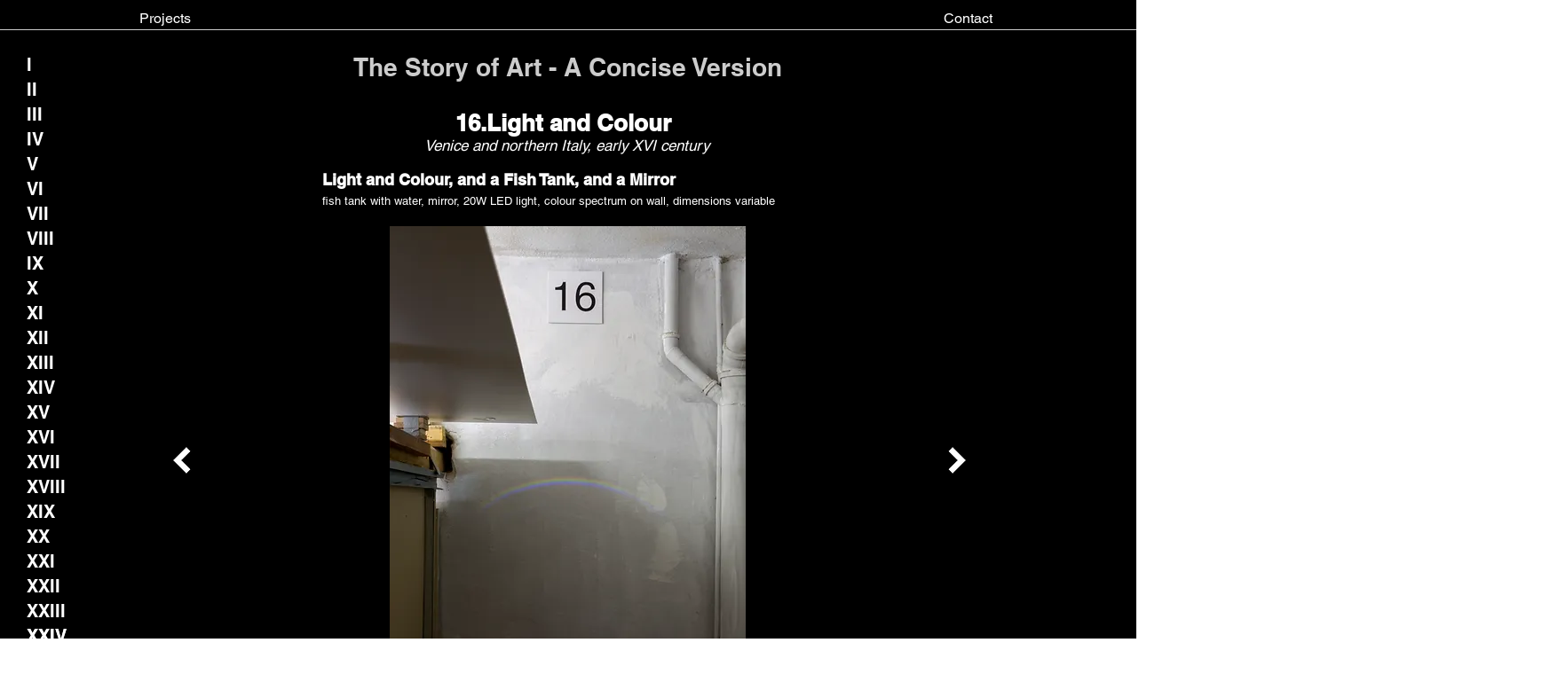

--- FILE ---
content_type: text/html; charset=UTF-8
request_url: https://www.dimitarsolakov.com/copy-of-sofia-xvi-2
body_size: 167981
content:
<!DOCTYPE html>
<html lang="en">
<head>
  
  <!-- SEO Tags -->
  <title>Plovdiv XVI | dimitarsolakov</title>
  <link rel="canonical" href="https://www.dimitarsolakov.com/copy-of-sofia-xvi-2"/>
  <meta property="og:title" content="Plovdiv XVI | dimitarsolakov"/>
  <meta property="og:url" content="https://www.dimitarsolakov.com/copy-of-sofia-xvi-2"/>
  <meta property="og:site_name" content="dimitarsolakov"/>
  <meta property="og:type" content="website"/>
  <meta name="twitter:card" content="summary_large_image"/>
  <meta name="twitter:title" content="Plovdiv XVI | dimitarsolakov"/>

  
  <meta charset='utf-8'>
  <meta name="viewport" content="width=device-width, initial-scale=1" id="wixDesktopViewport" />
  <meta http-equiv="X-UA-Compatible" content="IE=edge">
  <meta name="generator" content="Wix.com Website Builder"/>

  <link rel="icon" sizes="192x192" href="https://static.parastorage.com/client/pfavico.ico" type="image/x-icon"/>
  <link rel="shortcut icon" href="https://static.parastorage.com/client/pfavico.ico" type="image/x-icon"/>
  <link rel="apple-touch-icon" href="https://static.parastorage.com/client/pfavico.ico" type="image/x-icon"/>

  <!-- Safari Pinned Tab Icon -->
  <!-- <link rel="mask-icon" href="https://static.parastorage.com/client/pfavico.ico"> -->

  <!-- Original trials -->
  


  <!-- Segmenter Polyfill -->
  <script>
    if (!window.Intl || !window.Intl.Segmenter) {
      (function() {
        var script = document.createElement('script');
        script.src = 'https://static.parastorage.com/unpkg/@formatjs/intl-segmenter@11.7.10/polyfill.iife.js';
        document.head.appendChild(script);
      })();
    }
  </script>

  <!-- Legacy Polyfills -->
  <script nomodule="" src="https://static.parastorage.com/unpkg/core-js-bundle@3.2.1/minified.js"></script>
  <script nomodule="" src="https://static.parastorage.com/unpkg/focus-within-polyfill@5.0.9/dist/focus-within-polyfill.js"></script>

  <!-- Performance API Polyfills -->
  <script>
  (function () {
    var noop = function noop() {};
    if ("performance" in window === false) {
      window.performance = {};
    }
    window.performance.mark = performance.mark || noop;
    window.performance.measure = performance.measure || noop;
    if ("now" in window.performance === false) {
      var nowOffset = Date.now();
      if (performance.timing && performance.timing.navigationStart) {
        nowOffset = performance.timing.navigationStart;
      }
      window.performance.now = function now() {
        return Date.now() - nowOffset;
      };
    }
  })();
  </script>

  <!-- Globals Definitions -->
  <script>
    (function () {
      var now = Date.now()
      window.initialTimestamps = {
        initialTimestamp: now,
        initialRequestTimestamp: Math.round(performance.timeOrigin ? performance.timeOrigin : now - performance.now())
      }

      window.thunderboltTag = "QA_READY"
      window.thunderboltVersion = "1.16780.0"
    })();
  </script>

  <!-- Essential Viewer Model -->
  <script type="application/json" id="wix-essential-viewer-model">{"fleetConfig":{"fleetName":"thunderbolt-seo-isolated-renderer","type":"Rollout","code":1},"mode":{"qa":false,"enableTestApi":false,"debug":false,"ssrIndicator":false,"ssrOnly":false,"siteAssetsFallback":"enable","versionIndicator":false},"componentsLibrariesTopology":[{"artifactId":"editor-elements","namespace":"wixui","url":"https:\/\/static.parastorage.com\/services\/editor-elements\/1.14848.0"},{"artifactId":"editor-elements","namespace":"dsgnsys","url":"https:\/\/static.parastorage.com\/services\/editor-elements\/1.14848.0"}],"siteFeaturesConfigs":{"sessionManager":{"isRunningInDifferentSiteContext":false}},"language":{"userLanguage":"en"},"siteAssets":{"clientTopology":{"mediaRootUrl":"https:\/\/static.wixstatic.com","staticMediaUrl":"https:\/\/static.wixstatic.com\/media","moduleRepoUrl":"https:\/\/static.parastorage.com\/unpkg","fileRepoUrl":"https:\/\/static.parastorage.com\/services","viewerAppsUrl":"https:\/\/viewer-apps.parastorage.com","viewerAssetsUrl":"https:\/\/viewer-assets.parastorage.com","siteAssetsUrl":"https:\/\/siteassets.parastorage.com","pageJsonServerUrls":["https:\/\/pages.parastorage.com","https:\/\/staticorigin.wixstatic.com","https:\/\/www.dimitarsolakov.com","https:\/\/fallback.wix.com\/wix-html-editor-pages-webapp\/page"],"pathOfTBModulesInFileRepoForFallback":"wix-thunderbolt\/dist\/"}},"siteFeatures":["accessibility","appMonitoring","assetsLoader","businessLogger","captcha","clickHandlerRegistrar","commonConfig","componentsLoader","componentsRegistry","consentPolicy","cyclicTabbing","domSelectors","dynamicPages","environmentWixCodeSdk","environment","locationWixCodeSdk","mpaNavigation","navigationManager","navigationPhases","ooi","pages","panorama","renderer","reporter","routerFetch","router","scrollRestoration","seoWixCodeSdk","seo","sessionManager","siteMembersWixCodeSdk","siteMembers","siteScrollBlocker","siteWixCodeSdk","speculationRules","ssrCache","stores","structureApi","thunderboltInitializer","tpaCommons","tpaWorkerFeature","translations","usedPlatformApis","warmupData","windowMessageRegistrar","windowWixCodeSdk","wixCustomElementComponent","wixEmbedsApi","componentsReact","platform"],"site":{"externalBaseUrl":"https:\/\/www.dimitarsolakov.com","isSEO":true},"media":{"staticMediaUrl":"https:\/\/static.wixstatic.com\/media","mediaRootUrl":"https:\/\/static.wixstatic.com\/","staticVideoUrl":"https:\/\/video.wixstatic.com\/"},"requestUrl":"https:\/\/www.dimitarsolakov.com\/copy-of-sofia-xvi-2","rollout":{"siteAssetsVersionsRollout":false,"isDACRollout":0,"isTBRollout":true},"commonConfig":{"brand":"wix","host":"VIEWER","bsi":"","consentPolicy":{},"consentPolicyHeader":{},"siteRevision":"517","renderingFlow":"NONE","language":"en","locale":"en"},"interactionSampleRatio":0.01,"dynamicModelUrl":"https:\/\/www.dimitarsolakov.com\/_api\/v2\/dynamicmodel","accessTokensUrl":"https:\/\/www.dimitarsolakov.com\/_api\/v1\/access-tokens","isExcludedFromSecurityExperiments":false,"experiments":{"specs.thunderbolt.hardenFetchAndXHR":true,"specs.thunderbolt.securityExperiments":true}}</script>
  <script>window.viewerModel = JSON.parse(document.getElementById('wix-essential-viewer-model').textContent)</script>

  <script>
    window.commonConfig = viewerModel.commonConfig
  </script>

  
  <!-- BEGIN handleAccessTokens bundle -->

  <script data-url="https://static.parastorage.com/services/wix-thunderbolt/dist/handleAccessTokens.inline.4f2f9a53.bundle.min.js">(()=>{"use strict";function e(e){let{context:o,property:r,value:n,enumerable:i=!0}=e,c=e.get,l=e.set;if(!r||void 0===n&&!c&&!l)return new Error("property and value are required");let a=o||globalThis,s=a?.[r],u={};if(void 0!==n)u.value=n;else{if(c){let e=t(c);e&&(u.get=e)}if(l){let e=t(l);e&&(u.set=e)}}let p={...u,enumerable:i||!1,configurable:!1};void 0!==n&&(p.writable=!1);try{Object.defineProperty(a,r,p)}catch(e){return e instanceof TypeError?s:e}return s}function t(e,t){return"function"==typeof e?e:!0===e?.async&&"function"==typeof e.func?t?async function(t){return e.func(t)}:async function(){return e.func()}:"function"==typeof e?.func?e.func:void 0}try{e({property:"strictDefine",value:e})}catch{}try{e({property:"defineStrictObject",value:r})}catch{}try{e({property:"defineStrictMethod",value:n})}catch{}var o=["toString","toLocaleString","valueOf","constructor","prototype"];function r(t){let{context:n,property:c,propertiesToExclude:l=[],skipPrototype:a=!1,hardenPrototypePropertiesToExclude:s=[]}=t;if(!c)return new Error("property is required");let u=(n||globalThis)[c],p={},f=i(n,c);u&&("object"==typeof u||"function"==typeof u)&&Reflect.ownKeys(u).forEach(t=>{if(!l.includes(t)&&!o.includes(t)){let o=i(u,t);if(o&&(o.writable||o.configurable)){let{value:r,get:n,set:i,enumerable:c=!1}=o,l={};void 0!==r?l.value=r:n?l.get=n:i&&(l.set=i);try{let o=e({context:u,property:t,...l,enumerable:c});p[t]=o}catch(e){if(!(e instanceof TypeError))throw e;try{p[t]=o.value||o.get||o.set}catch{}}}}});let d={originalObject:u,originalProperties:p};if(!a&&void 0!==u?.prototype){let e=r({context:u,property:"prototype",propertiesToExclude:s,skipPrototype:!0});e instanceof Error||(d.originalPrototype=e?.originalObject,d.originalPrototypeProperties=e?.originalProperties)}return e({context:n,property:c,value:u,enumerable:f?.enumerable}),d}function n(t,o){let r=(o||globalThis)[t],n=i(o||globalThis,t);return r&&n&&(n.writable||n.configurable)?(Object.freeze(r),e({context:globalThis,property:t,value:r})):r}function i(e,t){if(e&&t)try{return Reflect.getOwnPropertyDescriptor(e,t)}catch{return}}function c(e){if("string"!=typeof e)return e;try{return decodeURIComponent(e).toLowerCase().trim()}catch{return e.toLowerCase().trim()}}function l(e,t){let o="";if("string"==typeof e)o=e.split("=")[0]?.trim()||"";else{if(!e||"string"!=typeof e.name)return!1;o=e.name}return t.has(c(o)||"")}function a(e,t){let o;return o="string"==typeof e?e.split(";").map(e=>e.trim()).filter(e=>e.length>0):e||[],o.filter(e=>!l(e,t))}var s=null;function u(){return null===s&&(s=typeof Document>"u"?void 0:Object.getOwnPropertyDescriptor(Document.prototype,"cookie")),s}function p(t,o){if(!globalThis?.cookieStore)return;let r=globalThis.cookieStore.get.bind(globalThis.cookieStore),n=globalThis.cookieStore.getAll.bind(globalThis.cookieStore),i=globalThis.cookieStore.set.bind(globalThis.cookieStore),c=globalThis.cookieStore.delete.bind(globalThis.cookieStore);return e({context:globalThis.CookieStore.prototype,property:"get",value:async function(e){return l(("string"==typeof e?e:e.name)||"",t)?null:r.call(this,e)},enumerable:!0}),e({context:globalThis.CookieStore.prototype,property:"getAll",value:async function(){return a(await n.apply(this,Array.from(arguments)),t)},enumerable:!0}),e({context:globalThis.CookieStore.prototype,property:"set",value:async function(){let e=Array.from(arguments);if(!l(1===e.length?e[0].name:e[0],t))return i.apply(this,e);o&&console.warn(o)},enumerable:!0}),e({context:globalThis.CookieStore.prototype,property:"delete",value:async function(){let e=Array.from(arguments);if(!l(1===e.length?e[0].name:e[0],t))return c.apply(this,e)},enumerable:!0}),e({context:globalThis.cookieStore,property:"prototype",value:globalThis.CookieStore.prototype,enumerable:!1}),e({context:globalThis,property:"cookieStore",value:globalThis.cookieStore,enumerable:!0}),{get:r,getAll:n,set:i,delete:c}}var f=["TextEncoder","TextDecoder","XMLHttpRequestEventTarget","EventTarget","URL","JSON","Reflect","Object","Array","Map","Set","WeakMap","WeakSet","Promise","Symbol","Error"],d=["addEventListener","removeEventListener","dispatchEvent","encodeURI","encodeURIComponent","decodeURI","decodeURIComponent"];const y=(e,t)=>{try{const o=t?t.get.call(document):document.cookie;return o.split(";").map(e=>e.trim()).filter(t=>t?.startsWith(e))[0]?.split("=")[1]}catch(e){return""}},g=(e="",t="",o="/")=>`${e}=; ${t?`domain=${t};`:""} max-age=0; path=${o}; expires=Thu, 01 Jan 1970 00:00:01 GMT`;function m(){(function(){if("undefined"!=typeof window){const e=performance.getEntriesByType("navigation")[0];return"back_forward"===(e?.type||"")}return!1})()&&function(){const{counter:e}=function(){const e=b("getItem");if(e){const[t,o]=e.split("-"),r=o?parseInt(o,10):0;if(r>=3){const e=t?Number(t):0;if(Date.now()-e>6e4)return{counter:0}}return{counter:r}}return{counter:0}}();e<3?(!function(e=1){b("setItem",`${Date.now()}-${e}`)}(e+1),window.location.reload()):console.error("ATS: Max reload attempts reached")}()}function b(e,t){try{return sessionStorage[e]("reload",t||"")}catch(e){console.error("ATS: Error calling sessionStorage:",e)}}const h="client-session-bind",v="sec-fetch-unsupported",{experiments:w}=window.viewerModel,T=[h,"client-binding",v,"svSession","smSession","server-session-bind","wixSession2","wixSession3"].map(e=>e.toLowerCase()),{cookie:S}=function(t,o){let r=new Set(t);return e({context:document,property:"cookie",set:{func:e=>function(e,t,o,r){let n=u(),i=c(t.split(";")[0]||"")||"";[...o].every(e=>!i.startsWith(e.toLowerCase()))&&n?.set?n.set.call(e,t):r&&console.warn(r)}(document,e,r,o)},get:{func:()=>function(e,t){let o=u();if(!o?.get)throw new Error("Cookie descriptor or getter not available");return a(o.get.call(e),t).join("; ")}(document,r)},enumerable:!0}),{cookieStore:p(r,o),cookie:u()}}(T),k="tbReady",x="security_overrideGlobals",{experiments:E,siteFeaturesConfigs:C,accessTokensUrl:P}=window.viewerModel,R=P,M={},O=(()=>{const e=y(h,S);if(w["specs.thunderbolt.browserCacheReload"]){y(v,S)||e?b("removeItem"):m()}return(()=>{const e=g(h),t=g(h,location.hostname);S.set.call(document,e),S.set.call(document,t)})(),e})();O&&(M["client-binding"]=O);const D=fetch;addEventListener(k,function e(t){const{logger:o}=t.detail;try{window.tb.init({fetch:D,fetchHeaders:M})}catch(e){const t=new Error("TB003");o.meter(`${x}_${t.message}`,{paramsOverrides:{errorType:x,eventString:t.message}}),window?.viewerModel?.mode.debug&&console.error(e)}finally{removeEventListener(k,e)}}),E["specs.thunderbolt.hardenFetchAndXHR"]||(window.fetchDynamicModel=()=>C.sessionManager.isRunningInDifferentSiteContext?Promise.resolve({}):fetch(R,{credentials:"same-origin",headers:M}).then(function(e){if(!e.ok)throw new Error(`[${e.status}]${e.statusText}`);return e.json()}),window.dynamicModelPromise=window.fetchDynamicModel())})();
//# sourceMappingURL=https://static.parastorage.com/services/wix-thunderbolt/dist/handleAccessTokens.inline.4f2f9a53.bundle.min.js.map</script>

<!-- END handleAccessTokens bundle -->

<!-- BEGIN overrideGlobals bundle -->

<script data-url="https://static.parastorage.com/services/wix-thunderbolt/dist/overrideGlobals.inline.ec13bfcf.bundle.min.js">(()=>{"use strict";function e(e){let{context:r,property:o,value:n,enumerable:i=!0}=e,c=e.get,a=e.set;if(!o||void 0===n&&!c&&!a)return new Error("property and value are required");let l=r||globalThis,u=l?.[o],s={};if(void 0!==n)s.value=n;else{if(c){let e=t(c);e&&(s.get=e)}if(a){let e=t(a);e&&(s.set=e)}}let p={...s,enumerable:i||!1,configurable:!1};void 0!==n&&(p.writable=!1);try{Object.defineProperty(l,o,p)}catch(e){return e instanceof TypeError?u:e}return u}function t(e,t){return"function"==typeof e?e:!0===e?.async&&"function"==typeof e.func?t?async function(t){return e.func(t)}:async function(){return e.func()}:"function"==typeof e?.func?e.func:void 0}try{e({property:"strictDefine",value:e})}catch{}try{e({property:"defineStrictObject",value:o})}catch{}try{e({property:"defineStrictMethod",value:n})}catch{}var r=["toString","toLocaleString","valueOf","constructor","prototype"];function o(t){let{context:n,property:c,propertiesToExclude:a=[],skipPrototype:l=!1,hardenPrototypePropertiesToExclude:u=[]}=t;if(!c)return new Error("property is required");let s=(n||globalThis)[c],p={},f=i(n,c);s&&("object"==typeof s||"function"==typeof s)&&Reflect.ownKeys(s).forEach(t=>{if(!a.includes(t)&&!r.includes(t)){let r=i(s,t);if(r&&(r.writable||r.configurable)){let{value:o,get:n,set:i,enumerable:c=!1}=r,a={};void 0!==o?a.value=o:n?a.get=n:i&&(a.set=i);try{let r=e({context:s,property:t,...a,enumerable:c});p[t]=r}catch(e){if(!(e instanceof TypeError))throw e;try{p[t]=r.value||r.get||r.set}catch{}}}}});let d={originalObject:s,originalProperties:p};if(!l&&void 0!==s?.prototype){let e=o({context:s,property:"prototype",propertiesToExclude:u,skipPrototype:!0});e instanceof Error||(d.originalPrototype=e?.originalObject,d.originalPrototypeProperties=e?.originalProperties)}return e({context:n,property:c,value:s,enumerable:f?.enumerable}),d}function n(t,r){let o=(r||globalThis)[t],n=i(r||globalThis,t);return o&&n&&(n.writable||n.configurable)?(Object.freeze(o),e({context:globalThis,property:t,value:o})):o}function i(e,t){if(e&&t)try{return Reflect.getOwnPropertyDescriptor(e,t)}catch{return}}function c(e){if("string"!=typeof e)return e;try{return decodeURIComponent(e).toLowerCase().trim()}catch{return e.toLowerCase().trim()}}function a(e,t){return e instanceof Headers?e.forEach((r,o)=>{l(o,t)||e.delete(o)}):Object.keys(e).forEach(r=>{l(r,t)||delete e[r]}),e}function l(e,t){return!t.has(c(e)||"")}function u(e,t){let r=!0,o=function(e){let t,r;if(globalThis.Request&&e instanceof Request)t=e.url;else{if("function"!=typeof e?.toString)throw new Error("Unsupported type for url");t=e.toString()}try{return new URL(t).pathname}catch{return r=t.replace(/#.+/gi,"").split("?").shift(),r.startsWith("/")?r:`/${r}`}}(e),n=c(o);return n&&t.some(e=>n.includes(e))&&(r=!1),r}function s(t,r,o){let n=fetch,i=XMLHttpRequest,c=new Set(r);function s(){let e=new i,r=e.open,n=e.setRequestHeader;return e.open=function(){let n=Array.from(arguments),i=n[1];if(n.length<2||u(i,t))return r.apply(e,n);throw new Error(o||`Request not allowed for path ${i}`)},e.setRequestHeader=function(t,r){l(decodeURIComponent(t),c)&&n.call(e,t,r)},e}return e({property:"fetch",value:function(){let e=function(e,t){return globalThis.Request&&e[0]instanceof Request&&e[0]?.headers?a(e[0].headers,t):e[1]?.headers&&a(e[1].headers,t),e}(arguments,c);return u(arguments[0],t)?n.apply(globalThis,Array.from(e)):new Promise((e,t)=>{t(new Error(o||`Request not allowed for path ${arguments[0]}`))})},enumerable:!0}),e({property:"XMLHttpRequest",value:s,enumerable:!0}),Object.keys(i).forEach(e=>{s[e]=i[e]}),{fetch:n,XMLHttpRequest:i}}var p=["TextEncoder","TextDecoder","XMLHttpRequestEventTarget","EventTarget","URL","JSON","Reflect","Object","Array","Map","Set","WeakMap","WeakSet","Promise","Symbol","Error"],f=["addEventListener","removeEventListener","dispatchEvent","encodeURI","encodeURIComponent","decodeURI","decodeURIComponent"];const d=function(){let t=globalThis.open,r=document.open;function o(e,r,o){let n="string"!=typeof e,i=t.call(window,e,r,o);return n||e&&function(e){return e.startsWith("//")&&/(?:[a-z0-9](?:[a-z0-9-]{0,61}[a-z0-9])?\.)+[a-z0-9][a-z0-9-]{0,61}[a-z0-9]/g.test(`${location.protocol}:${e}`)&&(e=`${location.protocol}${e}`),!e.startsWith("http")||new URL(e).hostname===location.hostname}(e)?{}:i}return e({property:"open",value:o,context:globalThis,enumerable:!0}),e({property:"open",value:function(e,t,n){return e?o(e,t,n):r.call(document,e||"",t||"",n||"")},context:document,enumerable:!0}),{open:t,documentOpen:r}},y=function(){let t=document.createElement,r=Element.prototype.setAttribute,o=Element.prototype.setAttributeNS;return e({property:"createElement",context:document,value:function(n,i){let a=t.call(document,n,i);if("iframe"===c(n)){e({property:"srcdoc",context:a,get:()=>"",set:()=>{console.warn("`srcdoc` is not allowed in iframe elements.")}});let t=function(e,t){"srcdoc"!==e.toLowerCase()?r.call(a,e,t):console.warn("`srcdoc` attribute is not allowed to be set.")},n=function(e,t,r){"srcdoc"!==t.toLowerCase()?o.call(a,e,t,r):console.warn("`srcdoc` attribute is not allowed to be set.")};a.setAttribute=t,a.setAttributeNS=n}return a},enumerable:!0}),{createElement:t,setAttribute:r,setAttributeNS:o}},m=["client-binding"],b=["/_api/v1/access-tokens","/_api/v2/dynamicmodel","/_api/one-app-session-web/v3/businesses"],h=function(){let t=setTimeout,r=setInterval;return o("setTimeout",0,globalThis),o("setInterval",0,globalThis),{setTimeout:t,setInterval:r};function o(t,r,o){let n=o||globalThis,i=n[t];if(!i||"function"!=typeof i)throw new Error(`Function ${t} not found or is not a function`);e({property:t,value:function(){let e=Array.from(arguments);if("string"!=typeof e[r])return i.apply(n,e);console.warn(`Calling ${t} with a String Argument at index ${r} is not allowed`)},context:o,enumerable:!0})}},v=function(){if(navigator&&"serviceWorker"in navigator){let t=navigator.serviceWorker.register;return e({context:navigator.serviceWorker,property:"register",value:function(){console.log("Service worker registration is not allowed")},enumerable:!0}),{register:t}}return{}};performance.mark("overrideGlobals started");const{isExcludedFromSecurityExperiments:g,experiments:w}=window.viewerModel,E=!g&&w["specs.thunderbolt.securityExperiments"];try{d(),E&&y(),w["specs.thunderbolt.hardenFetchAndXHR"]&&E&&s(b,m),v(),(e=>{let t=[],r=[];r=r.concat(["TextEncoder","TextDecoder"]),e&&(r=r.concat(["XMLHttpRequestEventTarget","EventTarget"])),r=r.concat(["URL","JSON"]),e&&(t=t.concat(["addEventListener","removeEventListener"])),t=t.concat(["encodeURI","encodeURIComponent","decodeURI","decodeURIComponent"]),r=r.concat(["String","Number"]),e&&r.push("Object"),r=r.concat(["Reflect"]),t.forEach(e=>{n(e),["addEventListener","removeEventListener"].includes(e)&&n(e,document)}),r.forEach(e=>{o({property:e})})})(E),E&&h()}catch(e){window?.viewerModel?.mode.debug&&console.error(e);const t=new Error("TB006");window.fedops?.reportError(t,"security_overrideGlobals"),window.Sentry?window.Sentry.captureException(t):globalThis.defineStrictProperty("sentryBuffer",[t],window,!1)}performance.mark("overrideGlobals ended")})();
//# sourceMappingURL=https://static.parastorage.com/services/wix-thunderbolt/dist/overrideGlobals.inline.ec13bfcf.bundle.min.js.map</script>

<!-- END overrideGlobals bundle -->


  
  <script>
    window.commonConfig = viewerModel.commonConfig

	
  </script>

  <!-- Initial CSS -->
  <style data-url="https://static.parastorage.com/services/wix-thunderbolt/dist/main.347af09f.min.css">@keyframes slide-horizontal-new{0%{transform:translateX(100%)}}@keyframes slide-horizontal-old{80%{opacity:1}to{opacity:0;transform:translateX(-100%)}}@keyframes slide-vertical-new{0%{transform:translateY(-100%)}}@keyframes slide-vertical-old{80%{opacity:1}to{opacity:0;transform:translateY(100%)}}@keyframes out-in-new{0%{opacity:0}}@keyframes out-in-old{to{opacity:0}}:root:active-view-transition{view-transition-name:none}::view-transition{pointer-events:none}:root:active-view-transition::view-transition-new(page-group),:root:active-view-transition::view-transition-old(page-group){animation-duration:.6s;cursor:wait;pointer-events:all}:root:active-view-transition-type(SlideHorizontal)::view-transition-old(page-group){animation:slide-horizontal-old .6s cubic-bezier(.83,0,.17,1) forwards;mix-blend-mode:normal}:root:active-view-transition-type(SlideHorizontal)::view-transition-new(page-group){animation:slide-horizontal-new .6s cubic-bezier(.83,0,.17,1) backwards;mix-blend-mode:normal}:root:active-view-transition-type(SlideVertical)::view-transition-old(page-group){animation:slide-vertical-old .6s cubic-bezier(.83,0,.17,1) forwards;mix-blend-mode:normal}:root:active-view-transition-type(SlideVertical)::view-transition-new(page-group){animation:slide-vertical-new .6s cubic-bezier(.83,0,.17,1) backwards;mix-blend-mode:normal}:root:active-view-transition-type(OutIn)::view-transition-old(page-group){animation:out-in-old .35s cubic-bezier(.22,1,.36,1) forwards}:root:active-view-transition-type(OutIn)::view-transition-new(page-group){animation:out-in-new .35s cubic-bezier(.64,0,.78,0) .35s backwards}@media(prefers-reduced-motion:reduce){::view-transition-group(*),::view-transition-new(*),::view-transition-old(*){animation:none!important}}body,html{background:transparent;border:0;margin:0;outline:0;padding:0;vertical-align:baseline}body{--scrollbar-width:0px;font-family:Arial,Helvetica,sans-serif;font-size:10px}body,html{height:100%}body{overflow-x:auto;overflow-y:scroll}body:not(.responsive) #site-root{min-width:var(--site-width);width:100%}body:not([data-js-loaded]) [data-hide-prejs]{visibility:hidden}interact-element{display:contents}#SITE_CONTAINER{position:relative}:root{--one-unit:1vw;--section-max-width:9999px;--spx-stopper-max:9999px;--spx-stopper-min:0px;--browser-zoom:1}@supports(-webkit-appearance:none) and (stroke-color:transparent){:root{--safari-sticky-fix:opacity;--experimental-safari-sticky-fix:translateZ(0)}}@supports(container-type:inline-size){:root{--one-unit:1cqw}}[id^=oldHoverBox-]{mix-blend-mode:plus-lighter;transition:opacity .5s ease,visibility .5s ease}[data-mesh-id$=inlineContent-gridContainer]:has(>[id^=oldHoverBox-]){isolation:isolate}</style>
<style data-url="https://static.parastorage.com/services/wix-thunderbolt/dist/main.renderer.9cb0985f.min.css">a,abbr,acronym,address,applet,b,big,blockquote,button,caption,center,cite,code,dd,del,dfn,div,dl,dt,em,fieldset,font,footer,form,h1,h2,h3,h4,h5,h6,header,i,iframe,img,ins,kbd,label,legend,li,nav,object,ol,p,pre,q,s,samp,section,small,span,strike,strong,sub,sup,table,tbody,td,tfoot,th,thead,title,tr,tt,u,ul,var{background:transparent;border:0;margin:0;outline:0;padding:0;vertical-align:baseline}input,select,textarea{box-sizing:border-box;font-family:Helvetica,Arial,sans-serif}ol,ul{list-style:none}blockquote,q{quotes:none}ins{text-decoration:none}del{text-decoration:line-through}table{border-collapse:collapse;border-spacing:0}a{cursor:pointer;text-decoration:none}.testStyles{overflow-y:hidden}.reset-button{-webkit-appearance:none;background:none;border:0;color:inherit;font:inherit;line-height:normal;outline:0;overflow:visible;padding:0;-webkit-user-select:none;-moz-user-select:none;-ms-user-select:none}:focus{outline:none}body.device-mobile-optimized:not(.disable-site-overflow){overflow-x:hidden;overflow-y:scroll}body.device-mobile-optimized:not(.responsive) #SITE_CONTAINER{margin-left:auto;margin-right:auto;overflow-x:visible;position:relative;width:320px}body.device-mobile-optimized:not(.responsive):not(.blockSiteScrolling) #SITE_CONTAINER{margin-top:0}body.device-mobile-optimized>*{max-width:100%!important}body.device-mobile-optimized #site-root{overflow-x:hidden;overflow-y:hidden}@supports(overflow:clip){body.device-mobile-optimized #site-root{overflow-x:clip;overflow-y:clip}}body.device-mobile-non-optimized #SITE_CONTAINER #site-root{overflow-x:clip;overflow-y:clip}body.device-mobile-non-optimized.fullScreenMode{background-color:#5f6360}body.device-mobile-non-optimized.fullScreenMode #MOBILE_ACTIONS_MENU,body.device-mobile-non-optimized.fullScreenMode #SITE_BACKGROUND,body.device-mobile-non-optimized.fullScreenMode #site-root,body.fullScreenMode #WIX_ADS{visibility:hidden}body.fullScreenMode{overflow-x:hidden!important;overflow-y:hidden!important}body.fullScreenMode.device-mobile-optimized #TINY_MENU{opacity:0;pointer-events:none}body.fullScreenMode-scrollable.device-mobile-optimized{overflow-x:hidden!important;overflow-y:auto!important}body.fullScreenMode-scrollable.device-mobile-optimized #masterPage,body.fullScreenMode-scrollable.device-mobile-optimized #site-root{overflow-x:hidden!important;overflow-y:hidden!important}body.fullScreenMode-scrollable.device-mobile-optimized #SITE_BACKGROUND,body.fullScreenMode-scrollable.device-mobile-optimized #masterPage{height:auto!important}body.fullScreenMode-scrollable.device-mobile-optimized #masterPage.mesh-layout{height:0!important}body.blockSiteScrolling,body.siteScrollingBlocked{position:fixed;width:100%}body.blockSiteScrolling #SITE_CONTAINER{margin-top:calc(var(--blocked-site-scroll-margin-top)*-1)}#site-root{margin:0 auto;min-height:100%;position:relative;top:var(--wix-ads-height)}#site-root img:not([src]){visibility:hidden}#site-root svg img:not([src]){visibility:visible}.auto-generated-link{color:inherit}#SCROLL_TO_BOTTOM,#SCROLL_TO_TOP{height:0}.has-click-trigger{cursor:pointer}.fullScreenOverlay{bottom:0;display:flex;justify-content:center;left:0;overflow-y:hidden;position:fixed;right:0;top:-60px;z-index:1005}.fullScreenOverlay>.fullScreenOverlayContent{bottom:0;left:0;margin:0 auto;overflow:hidden;position:absolute;right:0;top:60px;transform:translateZ(0)}[data-mesh-id$=centeredContent],[data-mesh-id$=form],[data-mesh-id$=inlineContent]{pointer-events:none;position:relative}[data-mesh-id$=-gridWrapper],[data-mesh-id$=-rotated-wrapper]{pointer-events:none}[data-mesh-id$=-gridContainer]>*,[data-mesh-id$=-rotated-wrapper]>*,[data-mesh-id$=inlineContent]>:not([data-mesh-id$=-gridContainer]){pointer-events:auto}.device-mobile-optimized #masterPage.mesh-layout #SOSP_CONTAINER_CUSTOM_ID{grid-area:2/1/3/2;-ms-grid-row:2;position:relative}#masterPage.mesh-layout{-ms-grid-rows:max-content max-content min-content max-content;-ms-grid-columns:100%;align-items:start;display:-ms-grid;display:grid;grid-template-columns:100%;grid-template-rows:max-content max-content min-content max-content;justify-content:stretch}#masterPage.mesh-layout #PAGES_CONTAINER,#masterPage.mesh-layout #SITE_FOOTER-placeholder,#masterPage.mesh-layout #SITE_FOOTER_WRAPPER,#masterPage.mesh-layout #SITE_HEADER-placeholder,#masterPage.mesh-layout #SITE_HEADER_WRAPPER,#masterPage.mesh-layout #SOSP_CONTAINER_CUSTOM_ID[data-state~=mobileView],#masterPage.mesh-layout #soapAfterPagesContainer,#masterPage.mesh-layout #soapBeforePagesContainer{-ms-grid-row-align:start;-ms-grid-column-align:start;-ms-grid-column:1}#masterPage.mesh-layout #SITE_HEADER-placeholder,#masterPage.mesh-layout #SITE_HEADER_WRAPPER{grid-area:1/1/2/2;-ms-grid-row:1}#masterPage.mesh-layout #PAGES_CONTAINER,#masterPage.mesh-layout #soapAfterPagesContainer,#masterPage.mesh-layout #soapBeforePagesContainer{grid-area:3/1/4/2;-ms-grid-row:3}#masterPage.mesh-layout #soapAfterPagesContainer,#masterPage.mesh-layout #soapBeforePagesContainer{width:100%}#masterPage.mesh-layout #PAGES_CONTAINER{align-self:stretch}#masterPage.mesh-layout main#PAGES_CONTAINER{display:block}#masterPage.mesh-layout #SITE_FOOTER-placeholder,#masterPage.mesh-layout #SITE_FOOTER_WRAPPER{grid-area:4/1/5/2;-ms-grid-row:4}#masterPage.mesh-layout #SITE_PAGES,#masterPage.mesh-layout [data-mesh-id=PAGES_CONTAINERcenteredContent],#masterPage.mesh-layout [data-mesh-id=PAGES_CONTAINERinlineContent]{height:100%}#masterPage.mesh-layout.desktop>*{width:100%}#masterPage.mesh-layout #PAGES_CONTAINER,#masterPage.mesh-layout #SITE_FOOTER,#masterPage.mesh-layout #SITE_FOOTER_WRAPPER,#masterPage.mesh-layout #SITE_HEADER,#masterPage.mesh-layout #SITE_HEADER_WRAPPER,#masterPage.mesh-layout #SITE_PAGES,#masterPage.mesh-layout #masterPageinlineContent{position:relative}#masterPage.mesh-layout #SITE_HEADER{grid-area:1/1/2/2}#masterPage.mesh-layout #SITE_FOOTER{grid-area:4/1/5/2}#masterPage.mesh-layout.overflow-x-clip #SITE_FOOTER,#masterPage.mesh-layout.overflow-x-clip #SITE_HEADER{overflow-x:clip}[data-z-counter]{z-index:0}[data-z-counter="0"]{z-index:auto}.wixSiteProperties{-webkit-font-smoothing:antialiased;-moz-osx-font-smoothing:grayscale}:root{--wst-button-color-fill-primary:rgb(var(--color_48));--wst-button-color-border-primary:rgb(var(--color_49));--wst-button-color-text-primary:rgb(var(--color_50));--wst-button-color-fill-primary-hover:rgb(var(--color_51));--wst-button-color-border-primary-hover:rgb(var(--color_52));--wst-button-color-text-primary-hover:rgb(var(--color_53));--wst-button-color-fill-primary-disabled:rgb(var(--color_54));--wst-button-color-border-primary-disabled:rgb(var(--color_55));--wst-button-color-text-primary-disabled:rgb(var(--color_56));--wst-button-color-fill-secondary:rgb(var(--color_57));--wst-button-color-border-secondary:rgb(var(--color_58));--wst-button-color-text-secondary:rgb(var(--color_59));--wst-button-color-fill-secondary-hover:rgb(var(--color_60));--wst-button-color-border-secondary-hover:rgb(var(--color_61));--wst-button-color-text-secondary-hover:rgb(var(--color_62));--wst-button-color-fill-secondary-disabled:rgb(var(--color_63));--wst-button-color-border-secondary-disabled:rgb(var(--color_64));--wst-button-color-text-secondary-disabled:rgb(var(--color_65));--wst-color-fill-base-1:rgb(var(--color_36));--wst-color-fill-base-2:rgb(var(--color_37));--wst-color-fill-base-shade-1:rgb(var(--color_38));--wst-color-fill-base-shade-2:rgb(var(--color_39));--wst-color-fill-base-shade-3:rgb(var(--color_40));--wst-color-fill-accent-1:rgb(var(--color_41));--wst-color-fill-accent-2:rgb(var(--color_42));--wst-color-fill-accent-3:rgb(var(--color_43));--wst-color-fill-accent-4:rgb(var(--color_44));--wst-color-fill-background-primary:rgb(var(--color_11));--wst-color-fill-background-secondary:rgb(var(--color_12));--wst-color-text-primary:rgb(var(--color_15));--wst-color-text-secondary:rgb(var(--color_14));--wst-color-action:rgb(var(--color_18));--wst-color-disabled:rgb(var(--color_39));--wst-color-title:rgb(var(--color_45));--wst-color-subtitle:rgb(var(--color_46));--wst-color-line:rgb(var(--color_47));--wst-font-style-h2:var(--font_2);--wst-font-style-h3:var(--font_3);--wst-font-style-h4:var(--font_4);--wst-font-style-h5:var(--font_5);--wst-font-style-h6:var(--font_6);--wst-font-style-body-large:var(--font_7);--wst-font-style-body-medium:var(--font_8);--wst-font-style-body-small:var(--font_9);--wst-font-style-body-x-small:var(--font_10);--wst-color-custom-1:rgb(var(--color_13));--wst-color-custom-2:rgb(var(--color_16));--wst-color-custom-3:rgb(var(--color_17));--wst-color-custom-4:rgb(var(--color_19));--wst-color-custom-5:rgb(var(--color_20));--wst-color-custom-6:rgb(var(--color_21));--wst-color-custom-7:rgb(var(--color_22));--wst-color-custom-8:rgb(var(--color_23));--wst-color-custom-9:rgb(var(--color_24));--wst-color-custom-10:rgb(var(--color_25));--wst-color-custom-11:rgb(var(--color_26));--wst-color-custom-12:rgb(var(--color_27));--wst-color-custom-13:rgb(var(--color_28));--wst-color-custom-14:rgb(var(--color_29));--wst-color-custom-15:rgb(var(--color_30));--wst-color-custom-16:rgb(var(--color_31));--wst-color-custom-17:rgb(var(--color_32));--wst-color-custom-18:rgb(var(--color_33));--wst-color-custom-19:rgb(var(--color_34));--wst-color-custom-20:rgb(var(--color_35))}.wix-presets-wrapper{display:contents}</style>

  <meta name="format-detection" content="telephone=no">
  <meta name="skype_toolbar" content="skype_toolbar_parser_compatible">
  
  

  

  

  <!-- head performance data start -->
  
  <!-- head performance data end -->
  

    


    
<style data-href="https://static.parastorage.com/services/editor-elements-library/dist/thunderbolt/rb_wixui.thunderbolt[FiveGridLine_SolidLine].23b2f23d.min.css">.aVng1S{border-top:var(--lnw,2px) solid rgba(var(--brd,var(--color_15,color_15)),var(--alpha-brd,1));box-sizing:border-box;height:0}</style>
<style data-href="https://static.parastorage.com/services/editor-elements-library/dist/thunderbolt/rb_wixui.thunderbolt_bootstrap-classic.72e6a2a3.min.css">.PlZyDq{touch-action:manipulation}.uDW_Qe{align-items:center;box-sizing:border-box;display:flex;justify-content:var(--label-align);min-width:100%;text-align:initial;width:-moz-max-content;width:max-content}.uDW_Qe:before{max-width:var(--margin-start,0)}.uDW_Qe:after,.uDW_Qe:before{align-self:stretch;content:"";flex-grow:1}.uDW_Qe:after{max-width:var(--margin-end,0)}.FubTgk{height:100%}.FubTgk .uDW_Qe{border-radius:var(--corvid-border-radius,var(--rd,0));bottom:0;box-shadow:var(--shd,0 1px 4px rgba(0,0,0,.6));left:0;position:absolute;right:0;top:0;transition:var(--trans1,border-color .4s ease 0s,background-color .4s ease 0s)}.FubTgk .uDW_Qe:link,.FubTgk .uDW_Qe:visited{border-color:transparent}.FubTgk .l7_2fn{color:var(--corvid-color,rgb(var(--txt,var(--color_15,color_15))));font:var(--fnt,var(--font_5));margin:0;position:relative;transition:var(--trans2,color .4s ease 0s);white-space:nowrap}.FubTgk[aria-disabled=false] .uDW_Qe{background-color:var(--corvid-background-color,rgba(var(--bg,var(--color_17,color_17)),var(--alpha-bg,1)));border:solid var(--corvid-border-color,rgba(var(--brd,var(--color_15,color_15)),var(--alpha-brd,1))) var(--corvid-border-width,var(--brw,0));cursor:pointer!important}:host(.device-mobile-optimized) .FubTgk[aria-disabled=false]:active .uDW_Qe,body.device-mobile-optimized .FubTgk[aria-disabled=false]:active .uDW_Qe{background-color:var(--corvid-hover-background-color,rgba(var(--bgh,var(--color_18,color_18)),var(--alpha-bgh,1)));border-color:var(--corvid-hover-border-color,rgba(var(--brdh,var(--color_15,color_15)),var(--alpha-brdh,1)))}:host(.device-mobile-optimized) .FubTgk[aria-disabled=false]:active .l7_2fn,body.device-mobile-optimized .FubTgk[aria-disabled=false]:active .l7_2fn{color:var(--corvid-hover-color,rgb(var(--txth,var(--color_15,color_15))))}:host(:not(.device-mobile-optimized)) .FubTgk[aria-disabled=false]:hover .uDW_Qe,body:not(.device-mobile-optimized) .FubTgk[aria-disabled=false]:hover .uDW_Qe{background-color:var(--corvid-hover-background-color,rgba(var(--bgh,var(--color_18,color_18)),var(--alpha-bgh,1)));border-color:var(--corvid-hover-border-color,rgba(var(--brdh,var(--color_15,color_15)),var(--alpha-brdh,1)))}:host(:not(.device-mobile-optimized)) .FubTgk[aria-disabled=false]:hover .l7_2fn,body:not(.device-mobile-optimized) .FubTgk[aria-disabled=false]:hover .l7_2fn{color:var(--corvid-hover-color,rgb(var(--txth,var(--color_15,color_15))))}.FubTgk[aria-disabled=true] .uDW_Qe{background-color:var(--corvid-disabled-background-color,rgba(var(--bgd,204,204,204),var(--alpha-bgd,1)));border-color:var(--corvid-disabled-border-color,rgba(var(--brdd,204,204,204),var(--alpha-brdd,1)));border-style:solid;border-width:var(--corvid-border-width,var(--brw,0))}.FubTgk[aria-disabled=true] .l7_2fn{color:var(--corvid-disabled-color,rgb(var(--txtd,255,255,255)))}.uUxqWY{align-items:center;box-sizing:border-box;display:flex;justify-content:var(--label-align);min-width:100%;text-align:initial;width:-moz-max-content;width:max-content}.uUxqWY:before{max-width:var(--margin-start,0)}.uUxqWY:after,.uUxqWY:before{align-self:stretch;content:"";flex-grow:1}.uUxqWY:after{max-width:var(--margin-end,0)}.Vq4wYb[aria-disabled=false] .uUxqWY{cursor:pointer}:host(.device-mobile-optimized) .Vq4wYb[aria-disabled=false]:active .wJVzSK,body.device-mobile-optimized .Vq4wYb[aria-disabled=false]:active .wJVzSK{color:var(--corvid-hover-color,rgb(var(--txth,var(--color_15,color_15))));transition:var(--trans,color .4s ease 0s)}:host(:not(.device-mobile-optimized)) .Vq4wYb[aria-disabled=false]:hover .wJVzSK,body:not(.device-mobile-optimized) .Vq4wYb[aria-disabled=false]:hover .wJVzSK{color:var(--corvid-hover-color,rgb(var(--txth,var(--color_15,color_15))));transition:var(--trans,color .4s ease 0s)}.Vq4wYb .uUxqWY{bottom:0;left:0;position:absolute;right:0;top:0}.Vq4wYb .wJVzSK{color:var(--corvid-color,rgb(var(--txt,var(--color_15,color_15))));font:var(--fnt,var(--font_5));transition:var(--trans,color .4s ease 0s);white-space:nowrap}.Vq4wYb[aria-disabled=true] .wJVzSK{color:var(--corvid-disabled-color,rgb(var(--txtd,255,255,255)))}:host(:not(.device-mobile-optimized)) .CohWsy,body:not(.device-mobile-optimized) .CohWsy{display:flex}:host(:not(.device-mobile-optimized)) .V5AUxf,body:not(.device-mobile-optimized) .V5AUxf{-moz-column-gap:var(--margin);column-gap:var(--margin);direction:var(--direction);display:flex;margin:0 auto;position:relative;width:calc(100% - var(--padding)*2)}:host(:not(.device-mobile-optimized)) .V5AUxf>*,body:not(.device-mobile-optimized) .V5AUxf>*{direction:ltr;flex:var(--column-flex) 1 0%;left:0;margin-bottom:var(--padding);margin-top:var(--padding);min-width:0;position:relative;top:0}:host(.device-mobile-optimized) .V5AUxf,body.device-mobile-optimized .V5AUxf{display:block;padding-bottom:var(--padding-y);padding-left:var(--padding-x,0);padding-right:var(--padding-x,0);padding-top:var(--padding-y);position:relative}:host(.device-mobile-optimized) .V5AUxf>*,body.device-mobile-optimized .V5AUxf>*{margin-bottom:var(--margin);position:relative}:host(.device-mobile-optimized) .V5AUxf>:first-child,body.device-mobile-optimized .V5AUxf>:first-child{margin-top:var(--firstChildMarginTop,0)}:host(.device-mobile-optimized) .V5AUxf>:last-child,body.device-mobile-optimized .V5AUxf>:last-child{margin-bottom:var(--lastChildMarginBottom)}.LIhNy3{backface-visibility:hidden}.jhxvbR,.mtrorN{display:block;height:100%;width:100%}.jhxvbR img{max-width:var(--wix-img-max-width,100%)}.jhxvbR[data-animate-blur] img{filter:blur(9px);transition:filter .8s ease-in}.jhxvbR[data-animate-blur] img[data-load-done]{filter:none}.if7Vw2{height:100%;left:0;-webkit-mask-image:var(--mask-image,none);mask-image:var(--mask-image,none);-webkit-mask-position:var(--mask-position,0);mask-position:var(--mask-position,0);-webkit-mask-repeat:var(--mask-repeat,no-repeat);mask-repeat:var(--mask-repeat,no-repeat);-webkit-mask-size:var(--mask-size,100%);mask-size:var(--mask-size,100%);overflow:hidden;pointer-events:var(--fill-layer-background-media-pointer-events);position:absolute;top:0;width:100%}.if7Vw2.f0uTJH{clip:rect(0,auto,auto,0)}.if7Vw2 .i1tH8h{height:100%;position:absolute;top:0;width:100%}.if7Vw2 .DXi4PB{height:var(--fill-layer-image-height,100%);opacity:var(--fill-layer-image-opacity)}.if7Vw2 .DXi4PB img{height:100%;width:100%}@supports(-webkit-hyphens:none){.if7Vw2.f0uTJH{clip:auto;-webkit-clip-path:inset(0)}}.wG8dni{height:100%}.tcElKx{background-color:var(--bg-overlay-color);background-image:var(--bg-gradient);transition:var(--inherit-transition)}.ImALHf,.Ybjs9b{opacity:var(--fill-layer-video-opacity)}.UWmm3w{bottom:var(--media-padding-bottom);height:var(--media-padding-height);position:absolute;top:var(--media-padding-top);width:100%}.Yjj1af{transform:scale(var(--scale,1));transition:var(--transform-duration,transform 0s)}.ImALHf{height:100%;position:relative;width:100%}.KCM6zk{opacity:var(--fill-layer-video-opacity,var(--fill-layer-image-opacity,1))}.KCM6zk .DXi4PB,.KCM6zk .ImALHf,.KCM6zk .Ybjs9b{opacity:1}._uqPqy{clip-path:var(--fill-layer-clip)}._uqPqy,.eKyYhK{position:absolute;top:0}._uqPqy,.eKyYhK,.x0mqQS img{height:100%;width:100%}.pnCr6P{opacity:0}.blf7sp,.pnCr6P{position:absolute;top:0}.blf7sp{height:0;left:0;overflow:hidden;width:0}.rWP3Gv{left:0;pointer-events:var(--fill-layer-background-media-pointer-events);position:var(--fill-layer-background-media-position)}.Tr4n3d,.rWP3Gv,.wRqk6s{height:100%;top:0;width:100%}.wRqk6s{position:absolute}.Tr4n3d{background-color:var(--fill-layer-background-overlay-color);opacity:var(--fill-layer-background-overlay-blend-opacity-fallback,1);position:var(--fill-layer-background-overlay-position);transform:var(--fill-layer-background-overlay-transform)}@supports(mix-blend-mode:overlay){.Tr4n3d{mix-blend-mode:var(--fill-layer-background-overlay-blend-mode);opacity:var(--fill-layer-background-overlay-blend-opacity,1)}}.VXAmO2{--divider-pin-height__:min(1,calc(var(--divider-layers-pin-factor__) + 1));--divider-pin-layer-height__:var( --divider-layers-pin-factor__ );--divider-pin-border__:min(1,calc(var(--divider-layers-pin-factor__) / -1 + 1));height:calc(var(--divider-height__) + var(--divider-pin-height__)*var(--divider-layers-size__)*var(--divider-layers-y__))}.VXAmO2,.VXAmO2 .dy3w_9{left:0;position:absolute;width:100%}.VXAmO2 .dy3w_9{--divider-layer-i__:var(--divider-layer-i,0);background-position:left calc(50% + var(--divider-offset-x__) + var(--divider-layers-x__)*var(--divider-layer-i__)) bottom;background-repeat:repeat-x;border-bottom-style:solid;border-bottom-width:calc(var(--divider-pin-border__)*var(--divider-layer-i__)*var(--divider-layers-y__));height:calc(var(--divider-height__) + var(--divider-pin-layer-height__)*var(--divider-layer-i__)*var(--divider-layers-y__));opacity:calc(1 - var(--divider-layer-i__)/(var(--divider-layer-i__) + 1))}.UORcXs{--divider-height__:var(--divider-top-height,auto);--divider-offset-x__:var(--divider-top-offset-x,0px);--divider-layers-size__:var(--divider-top-layers-size,0);--divider-layers-y__:var(--divider-top-layers-y,0px);--divider-layers-x__:var(--divider-top-layers-x,0px);--divider-layers-pin-factor__:var(--divider-top-layers-pin-factor,0);border-top:var(--divider-top-padding,0) solid var(--divider-top-color,currentColor);opacity:var(--divider-top-opacity,1);top:0;transform:var(--divider-top-flip,scaleY(-1))}.UORcXs .dy3w_9{background-image:var(--divider-top-image,none);background-size:var(--divider-top-size,contain);border-color:var(--divider-top-color,currentColor);bottom:0;filter:var(--divider-top-filter,none)}.UORcXs .dy3w_9[data-divider-layer="1"]{display:var(--divider-top-layer-1-display,block)}.UORcXs .dy3w_9[data-divider-layer="2"]{display:var(--divider-top-layer-2-display,block)}.UORcXs .dy3w_9[data-divider-layer="3"]{display:var(--divider-top-layer-3-display,block)}.Io4VUz{--divider-height__:var(--divider-bottom-height,auto);--divider-offset-x__:var(--divider-bottom-offset-x,0px);--divider-layers-size__:var(--divider-bottom-layers-size,0);--divider-layers-y__:var(--divider-bottom-layers-y,0px);--divider-layers-x__:var(--divider-bottom-layers-x,0px);--divider-layers-pin-factor__:var(--divider-bottom-layers-pin-factor,0);border-bottom:var(--divider-bottom-padding,0) solid var(--divider-bottom-color,currentColor);bottom:0;opacity:var(--divider-bottom-opacity,1);transform:var(--divider-bottom-flip,none)}.Io4VUz .dy3w_9{background-image:var(--divider-bottom-image,none);background-size:var(--divider-bottom-size,contain);border-color:var(--divider-bottom-color,currentColor);bottom:0;filter:var(--divider-bottom-filter,none)}.Io4VUz .dy3w_9[data-divider-layer="1"]{display:var(--divider-bottom-layer-1-display,block)}.Io4VUz .dy3w_9[data-divider-layer="2"]{display:var(--divider-bottom-layer-2-display,block)}.Io4VUz .dy3w_9[data-divider-layer="3"]{display:var(--divider-bottom-layer-3-display,block)}.YzqVVZ{overflow:visible;position:relative}.mwF7X1{backface-visibility:hidden}.YGilLk{cursor:pointer}.Tj01hh{display:block}.MW5IWV,.Tj01hh{height:100%;width:100%}.MW5IWV{left:0;-webkit-mask-image:var(--mask-image,none);mask-image:var(--mask-image,none);-webkit-mask-position:var(--mask-position,0);mask-position:var(--mask-position,0);-webkit-mask-repeat:var(--mask-repeat,no-repeat);mask-repeat:var(--mask-repeat,no-repeat);-webkit-mask-size:var(--mask-size,100%);mask-size:var(--mask-size,100%);overflow:hidden;pointer-events:var(--fill-layer-background-media-pointer-events);position:absolute;top:0}.MW5IWV.N3eg0s{clip:rect(0,auto,auto,0)}.MW5IWV .Kv1aVt{height:100%;position:absolute;top:0;width:100%}.MW5IWV .dLPlxY{height:var(--fill-layer-image-height,100%);opacity:var(--fill-layer-image-opacity)}.MW5IWV .dLPlxY img{height:100%;width:100%}@supports(-webkit-hyphens:none){.MW5IWV.N3eg0s{clip:auto;-webkit-clip-path:inset(0)}}.VgO9Yg{height:100%}.LWbAav{background-color:var(--bg-overlay-color);background-image:var(--bg-gradient);transition:var(--inherit-transition)}.K_YxMd,.yK6aSC{opacity:var(--fill-layer-video-opacity)}.NGjcJN{bottom:var(--media-padding-bottom);height:var(--media-padding-height);position:absolute;top:var(--media-padding-top);width:100%}.mNGsUM{transform:scale(var(--scale,1));transition:var(--transform-duration,transform 0s)}.K_YxMd{height:100%;position:relative;width:100%}wix-media-canvas{display:block;height:100%}.I8xA4L{opacity:var(--fill-layer-video-opacity,var(--fill-layer-image-opacity,1))}.I8xA4L .K_YxMd,.I8xA4L .dLPlxY,.I8xA4L .yK6aSC{opacity:1}.bX9O_S{clip-path:var(--fill-layer-clip)}.Z_wCwr,.bX9O_S{position:absolute;top:0}.Jxk_UL img,.Z_wCwr,.bX9O_S{height:100%;width:100%}.K8MSra{opacity:0}.K8MSra,.YTb3b4{position:absolute;top:0}.YTb3b4{height:0;left:0;overflow:hidden;width:0}.SUz0WK{left:0;pointer-events:var(--fill-layer-background-media-pointer-events);position:var(--fill-layer-background-media-position)}.FNxOn5,.SUz0WK,.m4khSP{height:100%;top:0;width:100%}.FNxOn5{position:absolute}.m4khSP{background-color:var(--fill-layer-background-overlay-color);opacity:var(--fill-layer-background-overlay-blend-opacity-fallback,1);position:var(--fill-layer-background-overlay-position);transform:var(--fill-layer-background-overlay-transform)}@supports(mix-blend-mode:overlay){.m4khSP{mix-blend-mode:var(--fill-layer-background-overlay-blend-mode);opacity:var(--fill-layer-background-overlay-blend-opacity,1)}}._C0cVf{bottom:0;left:0;position:absolute;right:0;top:0;width:100%}.hFwGTD{transform:translateY(-100%);transition:.2s ease-in}.IQgXoP{transition:.2s}.Nr3Nid{opacity:0;transition:.2s ease-in}.Nr3Nid.l4oO6c{z-index:-1!important}.iQuoC4{opacity:1;transition:.2s}.CJF7A2{height:auto}.CJF7A2,.U4Bvut{position:relative;width:100%}:host(:not(.device-mobile-optimized)) .G5K6X8,body:not(.device-mobile-optimized) .G5K6X8{margin-left:calc((100% - var(--site-width))/2);width:var(--site-width)}.xU8fqS[data-focuscycled=active]{outline:1px solid transparent}.xU8fqS[data-focuscycled=active]:not(:focus-within){outline:2px solid transparent;transition:outline .01s ease}.xU8fqS ._4XcTfy{background-color:var(--screenwidth-corvid-background-color,rgba(var(--bg,var(--color_11,color_11)),var(--alpha-bg,1)));border-bottom:var(--brwb,0) solid var(--screenwidth-corvid-border-color,rgba(var(--brd,var(--color_15,color_15)),var(--alpha-brd,1)));border-top:var(--brwt,0) solid var(--screenwidth-corvid-border-color,rgba(var(--brd,var(--color_15,color_15)),var(--alpha-brd,1)));bottom:0;box-shadow:var(--shd,0 0 5px rgba(0,0,0,.7));left:0;position:absolute;right:0;top:0}.xU8fqS .gUbusX{background-color:rgba(var(--bgctr,var(--color_11,color_11)),var(--alpha-bgctr,1));border-radius:var(--rd,0);bottom:var(--brwb,0);top:var(--brwt,0)}.xU8fqS .G5K6X8,.xU8fqS .gUbusX{left:0;position:absolute;right:0}.xU8fqS .G5K6X8{bottom:0;top:0}:host(.device-mobile-optimized) .xU8fqS .G5K6X8,body.device-mobile-optimized .xU8fqS .G5K6X8{left:10px;right:10px}.SPY_vo{pointer-events:none}.BmZ5pC{min-height:calc(100vh - var(--wix-ads-height));min-width:var(--site-width);position:var(--bg-position);top:var(--wix-ads-height)}.BmZ5pC,.nTOEE9{height:100%;width:100%}.nTOEE9{overflow:hidden;position:relative}.nTOEE9.sqUyGm:hover{cursor:url([data-uri]),auto}.nTOEE9.C_JY0G:hover{cursor:url([data-uri]),auto}.RZQnmg{background-color:rgb(var(--color_11));border-radius:50%;bottom:12px;height:40px;opacity:0;pointer-events:none;position:absolute;right:12px;width:40px}.RZQnmg path{fill:rgb(var(--color_15))}.RZQnmg:focus{cursor:auto;opacity:1;pointer-events:auto}.rYiAuL{cursor:pointer}.gSXewE{height:0;left:0;overflow:hidden;top:0;width:0}.OJQ_3L,.gSXewE{position:absolute}.OJQ_3L{background-color:rgb(var(--color_11));border-radius:300px;bottom:0;cursor:pointer;height:40px;margin:16px 16px;opacity:0;pointer-events:none;right:0;width:40px}.OJQ_3L path{fill:rgb(var(--color_12))}.OJQ_3L:focus{cursor:auto;opacity:1;pointer-events:auto}.j7pOnl{box-sizing:border-box;height:100%;width:100%}.BI8PVQ{min-height:var(--image-min-height);min-width:var(--image-min-width)}.BI8PVQ img,img.BI8PVQ{filter:var(--filter-effect-svg-url);-webkit-mask-image:var(--mask-image,none);mask-image:var(--mask-image,none);-webkit-mask-position:var(--mask-position,0);mask-position:var(--mask-position,0);-webkit-mask-repeat:var(--mask-repeat,no-repeat);mask-repeat:var(--mask-repeat,no-repeat);-webkit-mask-size:var(--mask-size,100% 100%);mask-size:var(--mask-size,100% 100%);-o-object-position:var(--object-position);object-position:var(--object-position)}.MazNVa{left:var(--left,auto);position:var(--position-fixed,static);top:var(--top,auto);z-index:var(--z-index,auto)}.MazNVa .BI8PVQ img{box-shadow:0 0 0 #000;position:static;-webkit-user-select:none;-moz-user-select:none;-ms-user-select:none;user-select:none}.MazNVa .j7pOnl{display:block;overflow:hidden}.MazNVa .BI8PVQ{overflow:hidden}.c7cMWz{bottom:0;left:0;position:absolute;right:0;top:0}.FVGvCX{height:auto;position:relative;width:100%}body:not(.responsive) .zK7MhX{align-self:start;grid-area:1/1/1/1;height:100%;justify-self:stretch;left:0;position:relative}:host(:not(.device-mobile-optimized)) .c7cMWz,body:not(.device-mobile-optimized) .c7cMWz{margin-left:calc((100% - var(--site-width))/2);width:var(--site-width)}.fEm0Bo .c7cMWz{background-color:rgba(var(--bg,var(--color_11,color_11)),var(--alpha-bg,1));overflow:hidden}:host(.device-mobile-optimized) .c7cMWz,body.device-mobile-optimized .c7cMWz{left:10px;right:10px}.PFkO7r{bottom:0;left:0;position:absolute;right:0;top:0}.HT5ybB{height:auto;position:relative;width:100%}body:not(.responsive) .dBAkHi{align-self:start;grid-area:1/1/1/1;height:100%;justify-self:stretch;left:0;position:relative}:host(:not(.device-mobile-optimized)) .PFkO7r,body:not(.device-mobile-optimized) .PFkO7r{margin-left:calc((100% - var(--site-width))/2);width:var(--site-width)}:host(.device-mobile-optimized) .PFkO7r,body.device-mobile-optimized .PFkO7r{left:10px;right:10px}</style>
<style data-href="https://static.parastorage.com/services/editor-elements-library/dist/thunderbolt/rb_wixui.thunderbolt_bootstrap.a1b00b19.min.css">.cwL6XW{cursor:pointer}.sNF2R0{opacity:0}.hLoBV3{transition:opacity var(--transition-duration) cubic-bezier(.37,0,.63,1)}.Rdf41z,.hLoBV3{opacity:1}.ftlZWo{transition:opacity var(--transition-duration) cubic-bezier(.37,0,.63,1)}.ATGlOr,.ftlZWo{opacity:0}.KQSXD0{transition:opacity var(--transition-duration) cubic-bezier(.64,0,.78,0)}.KQSXD0,.pagQKE{opacity:1}._6zG5H{opacity:0;transition:opacity var(--transition-duration) cubic-bezier(.22,1,.36,1)}.BB49uC{transform:translateX(100%)}.j9xE1V{transition:transform var(--transition-duration) cubic-bezier(.87,0,.13,1)}.ICs7Rs,.j9xE1V{transform:translateX(0)}.DxijZJ{transition:transform var(--transition-duration) cubic-bezier(.87,0,.13,1)}.B5kjYq,.DxijZJ{transform:translateX(-100%)}.cJijIV{transition:transform var(--transition-duration) cubic-bezier(.87,0,.13,1)}.cJijIV,.hOxaWM{transform:translateX(0)}.T9p3fN{transform:translateX(100%);transition:transform var(--transition-duration) cubic-bezier(.87,0,.13,1)}.qDxYJm{transform:translateY(100%)}.aA9V0P{transition:transform var(--transition-duration) cubic-bezier(.87,0,.13,1)}.YPXPAS,.aA9V0P{transform:translateY(0)}.Xf2zsA{transition:transform var(--transition-duration) cubic-bezier(.87,0,.13,1)}.Xf2zsA,.y7Kt7s{transform:translateY(-100%)}.EeUgMu{transition:transform var(--transition-duration) cubic-bezier(.87,0,.13,1)}.EeUgMu,.fdHrtm{transform:translateY(0)}.WIFaG4{transform:translateY(100%);transition:transform var(--transition-duration) cubic-bezier(.87,0,.13,1)}body:not(.responsive) .JsJXaX{overflow-x:clip}:root:active-view-transition .JsJXaX{view-transition-name:page-group}.AnQkDU{display:grid;grid-template-columns:1fr;grid-template-rows:1fr;height:100%}.AnQkDU>div{align-self:stretch!important;grid-area:1/1/2/2;justify-self:stretch!important}.StylableButton2545352419__root{-archetype:box;border:none;box-sizing:border-box;cursor:pointer;display:block;height:100%;min-height:10px;min-width:10px;padding:0;touch-action:manipulation;width:100%}.StylableButton2545352419__root[disabled]{pointer-events:none}.StylableButton2545352419__root:not(:hover):not([disabled]).StylableButton2545352419--hasBackgroundColor{background-color:var(--corvid-background-color)!important}.StylableButton2545352419__root:hover:not([disabled]).StylableButton2545352419--hasHoverBackgroundColor{background-color:var(--corvid-hover-background-color)!important}.StylableButton2545352419__root:not(:hover)[disabled].StylableButton2545352419--hasDisabledBackgroundColor{background-color:var(--corvid-disabled-background-color)!important}.StylableButton2545352419__root:not(:hover):not([disabled]).StylableButton2545352419--hasBorderColor{border-color:var(--corvid-border-color)!important}.StylableButton2545352419__root:hover:not([disabled]).StylableButton2545352419--hasHoverBorderColor{border-color:var(--corvid-hover-border-color)!important}.StylableButton2545352419__root:not(:hover)[disabled].StylableButton2545352419--hasDisabledBorderColor{border-color:var(--corvid-disabled-border-color)!important}.StylableButton2545352419__root.StylableButton2545352419--hasBorderRadius{border-radius:var(--corvid-border-radius)!important}.StylableButton2545352419__root.StylableButton2545352419--hasBorderWidth{border-width:var(--corvid-border-width)!important}.StylableButton2545352419__root:not(:hover):not([disabled]).StylableButton2545352419--hasColor,.StylableButton2545352419__root:not(:hover):not([disabled]).StylableButton2545352419--hasColor .StylableButton2545352419__label{color:var(--corvid-color)!important}.StylableButton2545352419__root:hover:not([disabled]).StylableButton2545352419--hasHoverColor,.StylableButton2545352419__root:hover:not([disabled]).StylableButton2545352419--hasHoverColor .StylableButton2545352419__label{color:var(--corvid-hover-color)!important}.StylableButton2545352419__root:not(:hover)[disabled].StylableButton2545352419--hasDisabledColor,.StylableButton2545352419__root:not(:hover)[disabled].StylableButton2545352419--hasDisabledColor .StylableButton2545352419__label{color:var(--corvid-disabled-color)!important}.StylableButton2545352419__link{-archetype:box;box-sizing:border-box;color:#000;text-decoration:none}.StylableButton2545352419__container{align-items:center;display:flex;flex-basis:auto;flex-direction:row;flex-grow:1;height:100%;justify-content:center;overflow:hidden;transition:all .2s ease,visibility 0s;width:100%}.StylableButton2545352419__label{-archetype:text;-controller-part-type:LayoutChildDisplayDropdown,LayoutFlexChildSpacing(first);max-width:100%;min-width:1.8em;overflow:hidden;text-align:center;text-overflow:ellipsis;transition:inherit;white-space:nowrap}.StylableButton2545352419__root.StylableButton2545352419--isMaxContent .StylableButton2545352419__label{text-overflow:unset}.StylableButton2545352419__root.StylableButton2545352419--isWrapText .StylableButton2545352419__label{min-width:10px;overflow-wrap:break-word;white-space:break-spaces;word-break:break-word}.StylableButton2545352419__icon{-archetype:icon;-controller-part-type:LayoutChildDisplayDropdown,LayoutFlexChildSpacing(last);flex-shrink:0;height:50px;min-width:1px;transition:inherit}.StylableButton2545352419__icon.StylableButton2545352419--override{display:block!important}.StylableButton2545352419__icon svg,.StylableButton2545352419__icon>span{display:flex;height:inherit;width:inherit}.StylableButton2545352419__root:not(:hover):not([disalbed]).StylableButton2545352419--hasIconColor .StylableButton2545352419__icon svg{fill:var(--corvid-icon-color)!important;stroke:var(--corvid-icon-color)!important}.StylableButton2545352419__root:hover:not([disabled]).StylableButton2545352419--hasHoverIconColor .StylableButton2545352419__icon svg{fill:var(--corvid-hover-icon-color)!important;stroke:var(--corvid-hover-icon-color)!important}.StylableButton2545352419__root:not(:hover)[disabled].StylableButton2545352419--hasDisabledIconColor .StylableButton2545352419__icon svg{fill:var(--corvid-disabled-icon-color)!important;stroke:var(--corvid-disabled-icon-color)!important}.aeyn4z{bottom:0;left:0;position:absolute;right:0;top:0}.qQrFOK{cursor:pointer}.VDJedC{-webkit-tap-highlight-color:rgba(0,0,0,0);fill:var(--corvid-fill-color,var(--fill));fill-opacity:var(--fill-opacity);stroke:var(--corvid-stroke-color,var(--stroke));stroke-opacity:var(--stroke-opacity);stroke-width:var(--stroke-width);filter:var(--drop-shadow,none);opacity:var(--opacity);transform:var(--flip)}.VDJedC,.VDJedC svg{bottom:0;left:0;position:absolute;right:0;top:0}.VDJedC svg{height:var(--svg-calculated-height,100%);margin:auto;padding:var(--svg-calculated-padding,0);width:var(--svg-calculated-width,100%)}.VDJedC svg:not([data-type=ugc]){overflow:visible}.l4CAhn *{vector-effect:non-scaling-stroke}.Z_l5lU{-webkit-text-size-adjust:100%;-moz-text-size-adjust:100%;text-size-adjust:100%}ol.font_100,ul.font_100{color:#080808;font-family:"Arial, Helvetica, sans-serif",serif;font-size:10px;font-style:normal;font-variant:normal;font-weight:400;letter-spacing:normal;line-height:normal;margin:0;text-decoration:none}ol.font_100 li,ul.font_100 li{margin-bottom:12px}ol.wix-list-text-align,ul.wix-list-text-align{list-style-position:inside}ol.wix-list-text-align h1,ol.wix-list-text-align h2,ol.wix-list-text-align h3,ol.wix-list-text-align h4,ol.wix-list-text-align h5,ol.wix-list-text-align h6,ol.wix-list-text-align p,ul.wix-list-text-align h1,ul.wix-list-text-align h2,ul.wix-list-text-align h3,ul.wix-list-text-align h4,ul.wix-list-text-align h5,ul.wix-list-text-align h6,ul.wix-list-text-align p{display:inline}.HQSswv{cursor:pointer}.yi6otz{clip:rect(0 0 0 0);border:0;height:1px;margin:-1px;overflow:hidden;padding:0;position:absolute;width:1px}.zQ9jDz [data-attr-richtext-marker=true]{display:block}.zQ9jDz [data-attr-richtext-marker=true] table{border-collapse:collapse;margin:15px 0;width:100%}.zQ9jDz [data-attr-richtext-marker=true] table td{padding:12px;position:relative}.zQ9jDz [data-attr-richtext-marker=true] table td:after{border-bottom:1px solid currentColor;border-left:1px solid currentColor;bottom:0;content:"";left:0;opacity:.2;position:absolute;right:0;top:0}.zQ9jDz [data-attr-richtext-marker=true] table tr td:last-child:after{border-right:1px solid currentColor}.zQ9jDz [data-attr-richtext-marker=true] table tr:first-child td:after{border-top:1px solid currentColor}@supports(-webkit-appearance:none) and (stroke-color:transparent){.qvSjx3>*>:first-child{vertical-align:top}}@supports(-webkit-touch-callout:none){.qvSjx3>*>:first-child{vertical-align:top}}.LkZBpT :is(p,h1,h2,h3,h4,h5,h6,ul,ol,span[data-attr-richtext-marker],blockquote,div) [class$=rich-text__text],.LkZBpT :is(p,h1,h2,h3,h4,h5,h6,ul,ol,span[data-attr-richtext-marker],blockquote,div)[class$=rich-text__text]{color:var(--corvid-color,currentColor)}.LkZBpT :is(p,h1,h2,h3,h4,h5,h6,ul,ol,span[data-attr-richtext-marker],blockquote,div) span[style*=color]{color:var(--corvid-color,currentColor)!important}.Kbom4H{direction:var(--text-direction);min-height:var(--min-height);min-width:var(--min-width)}.Kbom4H .upNqi2{word-wrap:break-word;height:100%;overflow-wrap:break-word;position:relative;width:100%}.Kbom4H .upNqi2 ul{list-style:disc inside}.Kbom4H .upNqi2 li{margin-bottom:12px}.MMl86N blockquote,.MMl86N div,.MMl86N h1,.MMl86N h2,.MMl86N h3,.MMl86N h4,.MMl86N h5,.MMl86N h6,.MMl86N p{letter-spacing:normal;line-height:normal}.gYHZuN{min-height:var(--min-height);min-width:var(--min-width)}.gYHZuN .upNqi2{word-wrap:break-word;height:100%;overflow-wrap:break-word;position:relative;width:100%}.gYHZuN .upNqi2 ol,.gYHZuN .upNqi2 ul{letter-spacing:normal;line-height:normal;margin-inline-start:.5em;padding-inline-start:1.3em}.gYHZuN .upNqi2 ul{list-style-type:disc}.gYHZuN .upNqi2 ol{list-style-type:decimal}.gYHZuN .upNqi2 ol ul,.gYHZuN .upNqi2 ul ul{line-height:normal;list-style-type:circle}.gYHZuN .upNqi2 ol ol ul,.gYHZuN .upNqi2 ol ul ul,.gYHZuN .upNqi2 ul ol ul,.gYHZuN .upNqi2 ul ul ul{line-height:normal;list-style-type:square}.gYHZuN .upNqi2 li{font-style:inherit;font-weight:inherit;letter-spacing:normal;line-height:inherit}.gYHZuN .upNqi2 h1,.gYHZuN .upNqi2 h2,.gYHZuN .upNqi2 h3,.gYHZuN .upNqi2 h4,.gYHZuN .upNqi2 h5,.gYHZuN .upNqi2 h6,.gYHZuN .upNqi2 p{letter-spacing:normal;line-height:normal;margin-block:0;margin:0}.gYHZuN .upNqi2 a{color:inherit}.MMl86N,.ku3DBC{word-wrap:break-word;direction:var(--text-direction);min-height:var(--min-height);min-width:var(--min-width);mix-blend-mode:var(--blendMode,normal);overflow-wrap:break-word;pointer-events:none;text-align:start;text-shadow:var(--textOutline,0 0 transparent),var(--textShadow,0 0 transparent);text-transform:var(--textTransform,"none")}.MMl86N>*,.ku3DBC>*{pointer-events:auto}.MMl86N li,.ku3DBC li{font-style:inherit;font-weight:inherit;letter-spacing:normal;line-height:inherit}.MMl86N ol,.MMl86N ul,.ku3DBC ol,.ku3DBC ul{letter-spacing:normal;line-height:normal;margin-inline-end:0;margin-inline-start:.5em}.MMl86N:not(.Vq6kJx) ol,.MMl86N:not(.Vq6kJx) ul,.ku3DBC:not(.Vq6kJx) ol,.ku3DBC:not(.Vq6kJx) ul{padding-inline-end:0;padding-inline-start:1.3em}.MMl86N ul,.ku3DBC ul{list-style-type:disc}.MMl86N ol,.ku3DBC ol{list-style-type:decimal}.MMl86N ol ul,.MMl86N ul ul,.ku3DBC ol ul,.ku3DBC ul ul{list-style-type:circle}.MMl86N ol ol ul,.MMl86N ol ul ul,.MMl86N ul ol ul,.MMl86N ul ul ul,.ku3DBC ol ol ul,.ku3DBC ol ul ul,.ku3DBC ul ol ul,.ku3DBC ul ul ul{list-style-type:square}.MMl86N blockquote,.MMl86N div,.MMl86N h1,.MMl86N h2,.MMl86N h3,.MMl86N h4,.MMl86N h5,.MMl86N h6,.MMl86N p,.ku3DBC blockquote,.ku3DBC div,.ku3DBC h1,.ku3DBC h2,.ku3DBC h3,.ku3DBC h4,.ku3DBC h5,.ku3DBC h6,.ku3DBC p{margin-block:0;margin:0}.MMl86N a,.ku3DBC a{color:inherit}.Vq6kJx li{margin-inline-end:0;margin-inline-start:1.3em}.Vd6aQZ{overflow:hidden;padding:0;pointer-events:none;white-space:nowrap}.mHZSwn{display:none}.lvxhkV{bottom:0;left:0;position:absolute;right:0;top:0;width:100%}.QJjwEo{transform:translateY(-100%);transition:.2s ease-in}.kdBXfh{transition:.2s}.MP52zt{opacity:0;transition:.2s ease-in}.MP52zt.Bhu9m5{z-index:-1!important}.LVP8Wf{opacity:1;transition:.2s}.VrZrC0{height:auto}.VrZrC0,.cKxVkc{position:relative;width:100%}:host(:not(.device-mobile-optimized)) .vlM3HR,body:not(.device-mobile-optimized) .vlM3HR{margin-left:calc((100% - var(--site-width))/2);width:var(--site-width)}.AT7o0U[data-focuscycled=active]{outline:1px solid transparent}.AT7o0U[data-focuscycled=active]:not(:focus-within){outline:2px solid transparent;transition:outline .01s ease}.AT7o0U .vlM3HR{bottom:0;left:0;position:absolute;right:0;top:0}.Tj01hh,.jhxvbR{display:block;height:100%;width:100%}.jhxvbR img{max-width:var(--wix-img-max-width,100%)}.jhxvbR[data-animate-blur] img{filter:blur(9px);transition:filter .8s ease-in}.jhxvbR[data-animate-blur] img[data-load-done]{filter:none}.WzbAF8{direction:var(--direction)}.WzbAF8 .mpGTIt .O6KwRn{display:var(--item-display);height:var(--item-size);margin-block:var(--item-margin-block);margin-inline:var(--item-margin-inline);width:var(--item-size)}.WzbAF8 .mpGTIt .O6KwRn:last-child{margin-block:0;margin-inline:0}.WzbAF8 .mpGTIt .O6KwRn .oRtuWN{display:block}.WzbAF8 .mpGTIt .O6KwRn .oRtuWN .YaS0jR{height:var(--item-size);width:var(--item-size)}.WzbAF8 .mpGTIt{height:100%;position:absolute;white-space:nowrap;width:100%}:host(.device-mobile-optimized) .WzbAF8 .mpGTIt,body.device-mobile-optimized .WzbAF8 .mpGTIt{white-space:normal}.big2ZD{display:grid;grid-template-columns:1fr;grid-template-rows:1fr;height:calc(100% - var(--wix-ads-height));left:0;margin-top:var(--wix-ads-height);position:fixed;top:0;width:100%}.SHHiV9,.big2ZD{pointer-events:none;z-index:var(--pinned-layer-in-container,var(--above-all-in-container))}</style>
<style data-href="https://static.parastorage.com/services/editor-elements-library/dist/thunderbolt/rb_wixui.thunderbolt[FooterContainer_LiftedTopScreen].f5a73600.min.css">.EUvxeZ{bottom:0;left:0;position:absolute;right:0;top:0;width:100%}.Z_gfaM{transform:translateY(-100%);transition:.2s ease-in}._NsaPP{transition:.2s}.dECf3k{opacity:0;transition:.2s ease-in}.dECf3k.OBpO02{z-index:-1!important}.y71d_8{opacity:1;transition:.2s}.ZggsU2{height:auto}.ZCKJuB,.ZggsU2{position:relative;width:100%}:host(:not(.device-mobile-optimized)) .rHwlua,body:not(.device-mobile-optimized) .rHwlua{margin-left:calc((100% - var(--site-width))/2);width:var(--site-width)}.jED7AW[data-focuscycled=active]{outline:1px solid transparent}.jED7AW[data-focuscycled=active]:not(:focus-within){outline:2px solid transparent;transition:outline .01s ease}.jED7AW .rHwlua{background-color:var(--screenwidth-corvid-border-color,rgba(var(--brd,var(--color_15,color_15)),var(--alpha-brd,1)));bottom:0;left:0;position:absolute;right:0;top:0}.jED7AW .OSl8Tg{background-color:var(--screenwidth-corvid-background-color,rgba(var(--bg,var(--color_11,color_11)),var(--alpha-bg,1)));bottom:var(--brw,0);left:var(--brw,0);position:absolute;right:var(--brw,0);top:var(--brw,0)}.jED7AW .AxnQlz{background-image:url(https://static.parastorage.com/services/editor-elements-library/dist/thunderbolt/media/shdtop.42378c12.png);background-repeat:no-repeat;bottom:-15px;pointer-events:none;position:absolute;top:-15px}.jED7AW .m30Fqk{background-position:0 0;left:-15px;width:50px}.jED7AW .cfNRJY{background-position:100% 0;right:-15px;width:50px}.jED7AW .pD_3WV{background-position:top;left:35px;right:35px}:host(.device-mobile-optimized) .jED7AW .rHwlua,body.device-mobile-optimized .jED7AW .rHwlua{left:10px;right:10px}:host(.device-mobile-optimized) .jED7AW .AxnQlz,body.device-mobile-optimized .jED7AW .AxnQlz{display:none}</style>
<style data-href="https://static.parastorage.com/services/editor-elements-library/dist/thunderbolt/rb_wixui.thunderbolt[SkipToContentButton].39deac6a.min.css">.LHrbPP{background:#fff;border-radius:24px;color:#116dff;cursor:pointer;font-family:Helvetica,Arial,メイリオ,meiryo,ヒラギノ角ゴ pro w3,hiragino kaku gothic pro,sans-serif;font-size:14px;height:0;left:50%;margin-left:-94px;opacity:0;padding:0 24px 0 24px;pointer-events:none;position:absolute;top:60px;width:0;z-index:9999}.LHrbPP:focus{border:2px solid;height:40px;opacity:1;pointer-events:auto;width:auto}</style>
<style data-href="https://static.parastorage.com/services/editor-elements-library/dist/thunderbolt/rb_wixui.thunderbolt[ImageButton].5598b2f6.min.css">.QqzoZF{display:flex;justify-content:center;position:relative}.zIJf1s{background:#000;border:1px solid #757575;border-radius:2px;box-shadow:0 0 4px 0 rgba(0,0,0,.1),0 4px 8px 0 rgba(0,0,0,.1);box-sizing:border-box;color:#fff;font-family:Wix Madefor Text,Helvetica,sans-serif;font-size:14px;font-weight:400;line-height:16px;max-width:400px;padding:4px 12px;position:absolute;text-align:center;white-space:nowrap;z-index:10}.vGXSsh{border-bottom:10px solid transparent;border-left:10px solid transparent;border-right:10px solid transparent;border-top:10px solid #757575;left:calc(50% - 10px);top:100%}.vGXSsh,.vGXSsh:after{height:0;position:absolute;width:0}.vGXSsh:after{border-left:9px solid transparent;border-right:9px solid transparent;border-top:9px solid #000;content:"";left:-8.6px;top:-10px}.QP6ZLS{-webkit-tap-highlight-color:rgba(0,0,0,0);display:block;touch-action:manipulation;-webkit-user-select:none;-moz-user-select:none;-ms-user-select:none;user-select:none;z-index:0}.QP6ZLS,.nXJ9tS{height:inherit;overflow:visible;position:relative;width:inherit}.nXJ9tS:after{content:"";display:block;height:100%;position:absolute;width:100%;z-index:5}.xjTJdn{cursor:pointer}.FaQ3s0{opacity:1;position:absolute}.UPdSQG,.m5L7Le{opacity:0;position:absolute}.PRnra1{height:inherit;position:absolute;width:inherit}.KnUDtY:focus-visible .FaQ3s0,.KnUDtY:hover .FaQ3s0,.z9LPSw:focus-visible .FaQ3s0,.z9LPSw:hover .FaQ3s0{opacity:0}.KnUDtY:focus-visible .UPdSQG,.KnUDtY:hover .UPdSQG,.z9LPSw:focus-visible .UPdSQG,.z9LPSw:hover .UPdSQG{opacity:1}.KnUDtY:focus-visible .m5L7Le,.KnUDtY:hover .m5L7Le,.z9LPSw:focus-visible .m5L7Le,.z9LPSw:hover .m5L7Le{opacity:0}.KnUDtY:active .FaQ3s0,.KnUDtY:active .UPdSQG,.z9LPSw:active .FaQ3s0,.z9LPSw:active .UPdSQG{opacity:0}.KnUDtY:active .m5L7Le,.z9LPSw:active .m5L7Le{opacity:1}.KnUDtY .FaQ3s0,.KnUDtY:active .m5L7Le,.KnUDtY:focus-visible .UPdSQG,.KnUDtY:hover .UPdSQG{transition:var(--fade_next,opacity .1s ease 0s);z-index:1}.KnUDtY .UPdSQG,.KnUDtY:active .UPdSQG,.KnUDtY:focus-visible .FaQ3s0,.KnUDtY:hover .FaQ3s0{transition:var(--fade_prev,opacity .5s ease 0s);z-index:3}.KnUDtY .m5L7Le,.KnUDtY:active .FaQ3s0,.KnUDtY:focus-visible .m5L7Le,.KnUDtY:hover .m5L7Le{transition:var(--fade_prev,opacity .5s ease 0s);z-index:2}:host(.device-mobile-optimized) .KnUDtY:active .UPdSQG,:host(.device-mobile-optimized) .KnUDtY:active .m5L7Le,:host(.device-mobile-optimized) .KnUDtY:focus-visible .UPdSQG,:host(.device-mobile-optimized) .KnUDtY:focus-visible .m5L7Le,:host(.device-mobile-optimized) .KnUDtY:hover .UPdSQG,:host(.device-mobile-optimized) .KnUDtY:hover .m5L7Le,:host(.device-mobile-optimized) .z9LPSw:active .UPdSQG,:host(.device-mobile-optimized) .z9LPSw:active .m5L7Le,:host(.device-mobile-optimized) .z9LPSw:focus-visible .UPdSQG,:host(.device-mobile-optimized) .z9LPSw:focus-visible .m5L7Le,:host(.device-mobile-optimized) .z9LPSw:hover .UPdSQG,:host(.device-mobile-optimized) .z9LPSw:hover .m5L7Le,:host(.device-mobile-responsive) .KnUDtY:active .UPdSQG,:host(.device-mobile-responsive) .KnUDtY:active .m5L7Le,:host(.device-mobile-responsive) .KnUDtY:focus-visible .UPdSQG,:host(.device-mobile-responsive) .KnUDtY:focus-visible .m5L7Le,:host(.device-mobile-responsive) .KnUDtY:hover .UPdSQG,:host(.device-mobile-responsive) .KnUDtY:hover .m5L7Le,:host(.device-mobile-responsive) .z9LPSw:active .UPdSQG,:host(.device-mobile-responsive) .z9LPSw:active .m5L7Le,:host(.device-mobile-responsive) .z9LPSw:focus-visible .UPdSQG,:host(.device-mobile-responsive) .z9LPSw:focus-visible .m5L7Le,:host(.device-mobile-responsive) .z9LPSw:hover .UPdSQG,:host(.device-mobile-responsive) .z9LPSw:hover .m5L7Le,body.device-mobile-optimized .KnUDtY:active .UPdSQG,body.device-mobile-optimized .KnUDtY:active .m5L7Le,body.device-mobile-optimized .KnUDtY:focus-visible .UPdSQG,body.device-mobile-optimized .KnUDtY:focus-visible .m5L7Le,body.device-mobile-optimized .KnUDtY:hover .UPdSQG,body.device-mobile-optimized .KnUDtY:hover .m5L7Le,body.device-mobile-optimized .z9LPSw:active .UPdSQG,body.device-mobile-optimized .z9LPSw:active .m5L7Le,body.device-mobile-optimized .z9LPSw:focus-visible .UPdSQG,body.device-mobile-optimized .z9LPSw:focus-visible .m5L7Le,body.device-mobile-optimized .z9LPSw:hover .UPdSQG,body.device-mobile-optimized .z9LPSw:hover .m5L7Le,body.device-mobile-responsive .KnUDtY:active .UPdSQG,body.device-mobile-responsive .KnUDtY:active .m5L7Le,body.device-mobile-responsive .KnUDtY:focus-visible .UPdSQG,body.device-mobile-responsive .KnUDtY:focus-visible .m5L7Le,body.device-mobile-responsive .KnUDtY:hover .UPdSQG,body.device-mobile-responsive .KnUDtY:hover .m5L7Le,body.device-mobile-responsive .z9LPSw:active .UPdSQG,body.device-mobile-responsive .z9LPSw:active .m5L7Le,body.device-mobile-responsive .z9LPSw:focus-visible .UPdSQG,body.device-mobile-responsive .z9LPSw:focus-visible .m5L7Le,body.device-mobile-responsive .z9LPSw:hover .UPdSQG,body.device-mobile-responsive .z9LPSw:hover .m5L7Le{opacity:0;transition:none}:host(.device-mobile-optimized) .KnUDtY:active .FaQ3s0,:host(.device-mobile-optimized) .KnUDtY:focus-visible .FaQ3s0,:host(.device-mobile-optimized) .KnUDtY:hover .FaQ3s0,:host(.device-mobile-optimized) .z9LPSw:active .FaQ3s0,:host(.device-mobile-optimized) .z9LPSw:focus-visible .FaQ3s0,:host(.device-mobile-optimized) .z9LPSw:hover .FaQ3s0,:host(.device-mobile-responsive) .KnUDtY:active .FaQ3s0,:host(.device-mobile-responsive) .KnUDtY:focus-visible .FaQ3s0,:host(.device-mobile-responsive) .KnUDtY:hover .FaQ3s0,:host(.device-mobile-responsive) .z9LPSw:active .FaQ3s0,:host(.device-mobile-responsive) .z9LPSw:focus-visible .FaQ3s0,:host(.device-mobile-responsive) .z9LPSw:hover .FaQ3s0,body.device-mobile-optimized .KnUDtY:active .FaQ3s0,body.device-mobile-optimized .KnUDtY:focus-visible .FaQ3s0,body.device-mobile-optimized .KnUDtY:hover .FaQ3s0,body.device-mobile-optimized .z9LPSw:active .FaQ3s0,body.device-mobile-optimized .z9LPSw:focus-visible .FaQ3s0,body.device-mobile-optimized .z9LPSw:hover .FaQ3s0,body.device-mobile-responsive .KnUDtY:active .FaQ3s0,body.device-mobile-responsive .KnUDtY:focus-visible .FaQ3s0,body.device-mobile-responsive .KnUDtY:hover .FaQ3s0,body.device-mobile-responsive .z9LPSw:active .FaQ3s0,body.device-mobile-responsive .z9LPSw:focus-visible .FaQ3s0,body.device-mobile-responsive .z9LPSw:hover .FaQ3s0{opacity:1;transition:none}@media(hover:none){.KnUDtY:active .UPdSQG,.KnUDtY:active .m5L7Le,.KnUDtY:focus-visible .UPdSQG,.KnUDtY:focus-visible .m5L7Le,.KnUDtY:hover .UPdSQG,.KnUDtY:hover .m5L7Le,.z9LPSw:active .UPdSQG,.z9LPSw:active .m5L7Le,.z9LPSw:focus-visible .UPdSQG,.z9LPSw:focus-visible .m5L7Le,.z9LPSw:hover .UPdSQG,.z9LPSw:hover .m5L7Le{opacity:0;transition:none}.KnUDtY:active .FaQ3s0,.KnUDtY:focus-visible .FaQ3s0,.KnUDtY:hover .FaQ3s0,.z9LPSw:active .FaQ3s0,.z9LPSw:focus-visible .FaQ3s0,.z9LPSw:hover .FaQ3s0{opacity:1;transition:none}}.Tj01hh,.jhxvbR{display:block;height:100%;width:100%}.jhxvbR img{max-width:var(--wix-img-max-width,100%)}.jhxvbR[data-animate-blur] img{filter:blur(9px);transition:filter .8s ease-in}.jhxvbR[data-animate-blur] img[data-load-done]{filter:none}</style>
<style data-href="https://static.parastorage.com/services/editor-elements-library/dist/thunderbolt/rb_wixui.thunderbolt[ClassicSection].6435d050.min.css">.MW5IWV{height:100%;left:0;-webkit-mask-image:var(--mask-image,none);mask-image:var(--mask-image,none);-webkit-mask-position:var(--mask-position,0);mask-position:var(--mask-position,0);-webkit-mask-repeat:var(--mask-repeat,no-repeat);mask-repeat:var(--mask-repeat,no-repeat);-webkit-mask-size:var(--mask-size,100%);mask-size:var(--mask-size,100%);overflow:hidden;pointer-events:var(--fill-layer-background-media-pointer-events);position:absolute;top:0;width:100%}.MW5IWV.N3eg0s{clip:rect(0,auto,auto,0)}.MW5IWV .Kv1aVt{height:100%;position:absolute;top:0;width:100%}.MW5IWV .dLPlxY{height:var(--fill-layer-image-height,100%);opacity:var(--fill-layer-image-opacity)}.MW5IWV .dLPlxY img{height:100%;width:100%}@supports(-webkit-hyphens:none){.MW5IWV.N3eg0s{clip:auto;-webkit-clip-path:inset(0)}}.VgO9Yg{height:100%}.LWbAav{background-color:var(--bg-overlay-color);background-image:var(--bg-gradient);transition:var(--inherit-transition)}.K_YxMd,.yK6aSC{opacity:var(--fill-layer-video-opacity)}.NGjcJN{bottom:var(--media-padding-bottom);height:var(--media-padding-height);position:absolute;top:var(--media-padding-top);width:100%}.mNGsUM{transform:scale(var(--scale,1));transition:var(--transform-duration,transform 0s)}.K_YxMd{height:100%;position:relative;width:100%}wix-media-canvas{display:block;height:100%}.I8xA4L{opacity:var(--fill-layer-video-opacity,var(--fill-layer-image-opacity,1))}.I8xA4L .K_YxMd,.I8xA4L .dLPlxY,.I8xA4L .yK6aSC{opacity:1}.Oqnisf{overflow:visible}.Oqnisf>.MW5IWV .LWbAav{background-color:var(--section-corvid-background-color,var(--bg-overlay-color))}.cM88eO{backface-visibility:hidden}.YtfWHd{left:0;top:0}.YtfWHd,.mj3xJ8{position:absolute}.mj3xJ8{clip:rect(0 0 0 0);background-color:#fff;border-radius:50%;bottom:3px;color:#000;display:grid;height:24px;outline:1px solid #000;place-items:center;pointer-events:none;right:3px;width:24px;z-index:9999}.mj3xJ8:active,.mj3xJ8:focus{clip:auto;pointer-events:auto}.Tj01hh,.jhxvbR{display:block;height:100%;width:100%}.jhxvbR img{max-width:var(--wix-img-max-width,100%)}.jhxvbR[data-animate-blur] img{filter:blur(9px);transition:filter .8s ease-in}.jhxvbR[data-animate-blur] img[data-load-done]{filter:none}.bX9O_S{clip-path:var(--fill-layer-clip)}.Z_wCwr,.bX9O_S{position:absolute;top:0}.Jxk_UL img,.Z_wCwr,.bX9O_S{height:100%;width:100%}.K8MSra{opacity:0}.K8MSra,.YTb3b4{position:absolute;top:0}.YTb3b4{height:0;left:0;overflow:hidden;width:0}.SUz0WK{left:0;pointer-events:var(--fill-layer-background-media-pointer-events);position:var(--fill-layer-background-media-position)}.FNxOn5,.SUz0WK,.m4khSP{height:100%;top:0;width:100%}.FNxOn5{position:absolute}.m4khSP{background-color:var(--fill-layer-background-overlay-color);opacity:var(--fill-layer-background-overlay-blend-opacity-fallback,1);position:var(--fill-layer-background-overlay-position);transform:var(--fill-layer-background-overlay-transform)}@supports(mix-blend-mode:overlay){.m4khSP{mix-blend-mode:var(--fill-layer-background-overlay-blend-mode);opacity:var(--fill-layer-background-overlay-blend-opacity,1)}}.dkukWC{--divider-pin-height__:min(1,calc(var(--divider-layers-pin-factor__) + 1));--divider-pin-layer-height__:var( --divider-layers-pin-factor__ );--divider-pin-border__:min(1,calc(var(--divider-layers-pin-factor__) / -1 + 1));height:calc(var(--divider-height__) + var(--divider-pin-height__)*var(--divider-layers-size__)*var(--divider-layers-y__))}.dkukWC,.dkukWC .FRCqDF{left:0;position:absolute;width:100%}.dkukWC .FRCqDF{--divider-layer-i__:var(--divider-layer-i,0);background-position:left calc(50% + var(--divider-offset-x__) + var(--divider-layers-x__)*var(--divider-layer-i__)) bottom;background-repeat:repeat-x;border-bottom-style:solid;border-bottom-width:calc(var(--divider-pin-border__)*var(--divider-layer-i__)*var(--divider-layers-y__));height:calc(var(--divider-height__) + var(--divider-pin-layer-height__)*var(--divider-layer-i__)*var(--divider-layers-y__));opacity:calc(1 - var(--divider-layer-i__)/(var(--divider-layer-i__) + 1))}.xnZvZH{--divider-height__:var(--divider-top-height,auto);--divider-offset-x__:var(--divider-top-offset-x,0px);--divider-layers-size__:var(--divider-top-layers-size,0);--divider-layers-y__:var(--divider-top-layers-y,0px);--divider-layers-x__:var(--divider-top-layers-x,0px);--divider-layers-pin-factor__:var(--divider-top-layers-pin-factor,0);border-top:var(--divider-top-padding,0) solid var(--divider-top-color,currentColor);opacity:var(--divider-top-opacity,1);top:0;transform:var(--divider-top-flip,scaleY(-1))}.xnZvZH .FRCqDF{background-image:var(--divider-top-image,none);background-size:var(--divider-top-size,contain);border-color:var(--divider-top-color,currentColor);bottom:0;filter:var(--divider-top-filter,none)}.xnZvZH .FRCqDF[data-divider-layer="1"]{display:var(--divider-top-layer-1-display,block)}.xnZvZH .FRCqDF[data-divider-layer="2"]{display:var(--divider-top-layer-2-display,block)}.xnZvZH .FRCqDF[data-divider-layer="3"]{display:var(--divider-top-layer-3-display,block)}.MBOSCN{--divider-height__:var(--divider-bottom-height,auto);--divider-offset-x__:var(--divider-bottom-offset-x,0px);--divider-layers-size__:var(--divider-bottom-layers-size,0);--divider-layers-y__:var(--divider-bottom-layers-y,0px);--divider-layers-x__:var(--divider-bottom-layers-x,0px);--divider-layers-pin-factor__:var(--divider-bottom-layers-pin-factor,0);border-bottom:var(--divider-bottom-padding,0) solid var(--divider-bottom-color,currentColor);bottom:0;opacity:var(--divider-bottom-opacity,1);transform:var(--divider-bottom-flip,none)}.MBOSCN .FRCqDF{background-image:var(--divider-bottom-image,none);background-size:var(--divider-bottom-size,contain);border-color:var(--divider-bottom-color,currentColor);bottom:0;filter:var(--divider-bottom-filter,none)}.MBOSCN .FRCqDF[data-divider-layer="1"]{display:var(--divider-bottom-layer-1-display,block)}.MBOSCN .FRCqDF[data-divider-layer="2"]{display:var(--divider-bottom-layer-2-display,block)}.MBOSCN .FRCqDF[data-divider-layer="3"]{display:var(--divider-bottom-layer-3-display,block)}</style>
<style data-href="https://static.parastorage.com/services/wix-thunderbolt/dist/TPABaseComponent.27e1e284.chunk.min.css">.OQ8Tzd,.nKphmK{overflow:hidden}.nKphmK{height:100%;position:relative;width:100%}.nKphmK:-ms-fullscreen{min-height:auto!important}.nKphmK:fullscreen{min-height:auto!important}.pvlz2w{visibility:hidden}</style>
<style data-href="https://static.parastorage.com/services/wix-thunderbolt/dist/group_7.bae0ce0c.chunk.min.css">.TWFxr5{height:auto!important}.May50y{overflow:hidden!important}</style>
<script type="speculationrules">{"prefetch":[{"tag":"mpa-prefetch-moderate","where":{"and":[{"href_matches":"/*"},{"not":{"href_matches":"/copy-of-sofia-xvi-2"}}]},"eagerness":"moderate"}]}</script>
<style id="css_masterPage">@font-face {font-family: 'raleway'; font-style: normal; font-weight: 700; src: url('//static.parastorage.com/tag-bundler/api/v1/fonts-cache/googlefont/woff2/s/raleway/v26/1Ptug8zYS_SKggPNyCIIT4ttDfCmxA.woff2') format('woff2'); unicode-range: U+0102-0103, U+0110-0111, U+0128-0129, U+0168-0169, U+01A0-01A1, U+01AF-01B0, U+1EA0-1EF9, U+20AB;font-display: swap;
}
@font-face {font-family: 'raleway'; font-style: italic; font-weight: 700; src: url('//static.parastorage.com/tag-bundler/api/v1/fonts-cache/googlefont/woff2/s/raleway/v26/1Ptsg8zYS_SKggPNyCg4QoFqL_KWxWMT.woff2') format('woff2'); unicode-range: U+0102-0103, U+0110-0111, U+0128-0129, U+0168-0169, U+01A0-01A1, U+01AF-01B0, U+1EA0-1EF9, U+20AB;font-display: swap;
}
@font-face {font-family: 'raleway'; font-style: normal; font-weight: 400; src: url('//static.parastorage.com/tag-bundler/api/v1/fonts-cache/googlefont/woff2/s/raleway/v26/1Ptug8zYS_SKggPNyCIIT4ttDfCmxA.woff2') format('woff2'); unicode-range: U+0102-0103, U+0110-0111, U+0128-0129, U+0168-0169, U+01A0-01A1, U+01AF-01B0, U+1EA0-1EF9, U+20AB;font-display: swap;
}
@font-face {font-family: 'raleway'; font-style: italic; font-weight: 400; src: url('//static.parastorage.com/tag-bundler/api/v1/fonts-cache/googlefont/woff2/s/raleway/v26/1Ptsg8zYS_SKggPNyCg4QoFqL_KWxWMT.woff2') format('woff2'); unicode-range: U+0102-0103, U+0110-0111, U+0128-0129, U+0168-0169, U+01A0-01A1, U+01AF-01B0, U+1EA0-1EF9, U+20AB;font-display: swap;
}
@font-face {font-family: 'raleway'; font-style: normal; font-weight: 700; src: url('//static.parastorage.com/tag-bundler/api/v1/fonts-cache/googlefont/woff2/s/raleway/v26/1Ptug8zYS_SKggPNyCAIT4ttDfCmxA.woff2') format('woff2'); unicode-range: U+0460-052F, U+1C80-1C88, U+20B4, U+2DE0-2DFF, U+A640-A69F, U+FE2E-FE2F;font-display: swap;
}
@font-face {font-family: 'raleway'; font-style: italic; font-weight: 700; src: url('//static.parastorage.com/tag-bundler/api/v1/fonts-cache/googlefont/woff2/s/raleway/v26/1Ptsg8zYS_SKggPNyCg4QIFqL_KWxWMT.woff2') format('woff2'); unicode-range: U+0460-052F, U+1C80-1C88, U+20B4, U+2DE0-2DFF, U+A640-A69F, U+FE2E-FE2F;font-display: swap;
}
@font-face {font-family: 'raleway'; font-style: normal; font-weight: 400; src: url('//static.parastorage.com/tag-bundler/api/v1/fonts-cache/googlefont/woff2/s/raleway/v26/1Ptug8zYS_SKggPNyCAIT4ttDfCmxA.woff2') format('woff2'); unicode-range: U+0460-052F, U+1C80-1C88, U+20B4, U+2DE0-2DFF, U+A640-A69F, U+FE2E-FE2F;font-display: swap;
}
@font-face {font-family: 'raleway'; font-style: italic; font-weight: 400; src: url('//static.parastorage.com/tag-bundler/api/v1/fonts-cache/googlefont/woff2/s/raleway/v26/1Ptsg8zYS_SKggPNyCg4QIFqL_KWxWMT.woff2') format('woff2'); unicode-range: U+0460-052F, U+1C80-1C88, U+20B4, U+2DE0-2DFF, U+A640-A69F, U+FE2E-FE2F;font-display: swap;
}
@font-face {font-family: 'raleway'; font-style: normal; font-weight: 700; src: url('//static.parastorage.com/tag-bundler/api/v1/fonts-cache/googlefont/woff2/s/raleway/v26/1Ptug8zYS_SKggPNyCkIT4ttDfCmxA.woff2') format('woff2'); unicode-range: U+0400-045F, U+0490-0491, U+04B0-04B1, U+2116;font-display: swap;
}
@font-face {font-family: 'raleway'; font-style: italic; font-weight: 700; src: url('//static.parastorage.com/tag-bundler/api/v1/fonts-cache/googlefont/woff2/s/raleway/v26/1Ptsg8zYS_SKggPNyCg4SYFqL_KWxWMT.woff2') format('woff2'); unicode-range: U+0400-045F, U+0490-0491, U+04B0-04B1, U+2116;font-display: swap;
}
@font-face {font-family: 'raleway'; font-style: normal; font-weight: 400; src: url('//static.parastorage.com/tag-bundler/api/v1/fonts-cache/googlefont/woff2/s/raleway/v26/1Ptug8zYS_SKggPNyCkIT4ttDfCmxA.woff2') format('woff2'); unicode-range: U+0400-045F, U+0490-0491, U+04B0-04B1, U+2116;font-display: swap;
}
@font-face {font-family: 'raleway'; font-style: italic; font-weight: 400; src: url('//static.parastorage.com/tag-bundler/api/v1/fonts-cache/googlefont/woff2/s/raleway/v26/1Ptsg8zYS_SKggPNyCg4SYFqL_KWxWMT.woff2') format('woff2'); unicode-range: U+0400-045F, U+0490-0491, U+04B0-04B1, U+2116;font-display: swap;
}
@font-face {font-family: 'raleway'; font-style: normal; font-weight: 700; src: url('//static.parastorage.com/tag-bundler/api/v1/fonts-cache/googlefont/woff2/s/raleway/v26/1Ptug8zYS_SKggPNyCMIT4ttDfCmxA.woff2') format('woff2'); unicode-range: U+0100-024F, U+0259, U+1E00-1EFF, U+2020, U+20A0-20AB, U+20AD-20CF, U+2113, U+2C60-2C7F, U+A720-A7FF;font-display: swap;
}
@font-face {font-family: 'raleway'; font-style: italic; font-weight: 700; src: url('//static.parastorage.com/tag-bundler/api/v1/fonts-cache/googlefont/woff2/s/raleway/v26/1Ptsg8zYS_SKggPNyCg4Q4FqL_KWxWMT.woff2') format('woff2'); unicode-range: U+0100-024F, U+0259, U+1E00-1EFF, U+2020, U+20A0-20AB, U+20AD-20CF, U+2113, U+2C60-2C7F, U+A720-A7FF;font-display: swap;
}
@font-face {font-family: 'raleway'; font-style: normal; font-weight: 400; src: url('//static.parastorage.com/tag-bundler/api/v1/fonts-cache/googlefont/woff2/s/raleway/v26/1Ptug8zYS_SKggPNyCMIT4ttDfCmxA.woff2') format('woff2'); unicode-range: U+0100-024F, U+0259, U+1E00-1EFF, U+2020, U+20A0-20AB, U+20AD-20CF, U+2113, U+2C60-2C7F, U+A720-A7FF;font-display: swap;
}
@font-face {font-family: 'raleway'; font-style: italic; font-weight: 400; src: url('//static.parastorage.com/tag-bundler/api/v1/fonts-cache/googlefont/woff2/s/raleway/v26/1Ptsg8zYS_SKggPNyCg4Q4FqL_KWxWMT.woff2') format('woff2'); unicode-range: U+0100-024F, U+0259, U+1E00-1EFF, U+2020, U+20A0-20AB, U+20AD-20CF, U+2113, U+2C60-2C7F, U+A720-A7FF;font-display: swap;
}
@font-face {font-family: 'raleway'; font-style: normal; font-weight: 700; src: url('//static.parastorage.com/tag-bundler/api/v1/fonts-cache/googlefont/woff2/s/raleway/v26/1Ptug8zYS_SKggPNyC0IT4ttDfA.woff2') format('woff2'); unicode-range: U+0000-00FF, U+0131, U+0152-0153, U+02BB-02BC, U+02C6, U+02DA, U+02DC, U+2000-206F, U+2074, U+20AC, U+2122, U+2191, U+2193, U+2212, U+2215, U+FEFF, U+FFFD;font-display: swap;
}
@font-face {font-family: 'raleway'; font-style: italic; font-weight: 700; src: url('//static.parastorage.com/tag-bundler/api/v1/fonts-cache/googlefont/woff2/s/raleway/v26/1Ptsg8zYS_SKggPNyCg4TYFqL_KWxQ.woff2') format('woff2'); unicode-range: U+0000-00FF, U+0131, U+0152-0153, U+02BB-02BC, U+02C6, U+02DA, U+02DC, U+2000-206F, U+2074, U+20AC, U+2122, U+2191, U+2193, U+2212, U+2215, U+FEFF, U+FFFD;font-display: swap;
}
@font-face {font-family: 'raleway'; font-style: normal; font-weight: 400; src: url('//static.parastorage.com/tag-bundler/api/v1/fonts-cache/googlefont/woff2/s/raleway/v26/1Ptug8zYS_SKggPNyC0IT4ttDfA.woff2') format('woff2'); unicode-range: U+0000-00FF, U+0131, U+0152-0153, U+02BB-02BC, U+02C6, U+02DA, U+02DC, U+2000-206F, U+2074, U+20AC, U+2122, U+2191, U+2193, U+2212, U+2215, U+FEFF, U+FFFD;font-display: swap;
}
@font-face {font-family: 'raleway'; font-style: italic; font-weight: 400; src: url('//static.parastorage.com/tag-bundler/api/v1/fonts-cache/googlefont/woff2/s/raleway/v26/1Ptsg8zYS_SKggPNyCg4TYFqL_KWxQ.woff2') format('woff2'); unicode-range: U+0000-00FF, U+0131, U+0152-0153, U+02BB-02BC, U+02C6, U+02DA, U+02DC, U+2000-206F, U+2074, U+20AC, U+2122, U+2191, U+2193, U+2212, U+2215, U+FEFF, U+FFFD;font-display: swap;
}@font-face {font-family: 'helvetica-w01-bold'; font-style: normal; font-weight: 400; src: url('//static.parastorage.com/fonts/v2/2f12de04-5ca4-4ada-9e66-a958673b12b5/v1/helvetica-lt-w10-bold.woff2') format('woff2'); unicode-range: U+0000, U+0401-040C, U+040E-044F, U+0451-045C, U+045E-045F, U+0490-0491, U+2116;font-display: swap;
}
@font-face {font-family: 'helvetica-w01-bold'; font-style: normal; font-weight: 400; src: url('//static.parastorage.com/fonts/v2/2f12de04-5ca4-4ada-9e66-a958673b12b5/v1/helvetica-w02-bold.woff2') format('woff2'); unicode-range: U+0100-012B, U+012E-0130, U+0132-0137, U+0139-0149, U+014C-0151, U+0154-015F, U+0162-0177, U+0179-017C, U+0218-021B, U+0237, U+02C9, U+02D8-02D9, U+02DB, U+02DD, U+0394, U+03A9, U+03BC, U+03C0, U+2044, U+2113, U+2126, U+212E, U+2202, U+2206, U+220F, U+2211-2212, U+2215, U+2219-221A, U+221E, U+222B, U+2248, U+2260, U+2264-2265, U+25CA, U+E301-E304, U+E306-E30D, U+FB01-FB02;font-display: swap;
}
@font-face {font-family: 'helvetica-w01-bold'; font-style: normal; font-weight: 400; src: url('//static.parastorage.com/fonts/v2/2f12de04-5ca4-4ada-9e66-a958673b12b5/v1/helvetica-w01-bold.woff2') format('woff2'); unicode-range: U+000D, U+0020-007E, U+00A0-00FF, U+0131, U+0152-0153, U+0160-0161, U+0178, U+017D-017E, U+0192, U+02C6-02C7, U+02DA, U+02DC, U+2013-2014, U+2018-201A, U+201C-201E, U+2020-2022, U+2026, U+2030, U+2039-203A, U+20AC, U+2122;font-display: swap;
}@font-face {font-family: 'helvetica-w01-roman'; font-style: normal; font-weight: 400; src: url('//static.parastorage.com/fonts/v2/2af1bf48-e783-4da8-9fa0-599dde29f2d5/v1/helvetica-lt-w10-roman.woff2') format('woff2'); unicode-range: U+0000, U+000D, U+0020-007E, U+00A0, U+00A4, U+00A6-00A7, U+00A9, U+00AB-00AE, U+00B0-00B1, U+00B5-00B7, U+00BB, U+0401-040C, U+040E-044F, U+0451-045C, U+045E-045F, U+0490-0491, U+2013-2014, U+2018-201A, U+201C-201E, U+2020-2022, U+2026, U+2030, U+2039-203A, U+20AC, U+2116, U+2122;font-display: swap;
}
@font-face {font-family: 'helvetica-w01-roman'; font-style: normal; font-weight: 400; src: url('//static.parastorage.com/fonts/v2/2af1bf48-e783-4da8-9fa0-599dde29f2d5/v1/helvetica-w02-roman.woff2') format('woff2'); unicode-range: U+000D, U+0020-007E, U+00A0-012B, U+012E-0137, U+0139-0149, U+014C-017E, U+0192, U+0218-021B, U+0237, U+02C6-02C7, U+02C9, U+02D8-02DD, U+0394, U+03A9, U+03BC, U+03C0, U+2013-2014, U+2018-201A, U+201C-201E, U+2020-2022, U+2026, U+2030, U+2039-203A, U+2044, U+20AC, U+2113, U+2122, U+2126, U+212E, U+2202, U+2206, U+220F, U+2211-2212, U+2215, U+2219-221A, U+221E, U+222B, U+2248, U+2260, U+2264-2265, U+25CA, U+E301-E304, U+E306-E30D, U+FB01-FB02;font-display: swap;
}
@font-face {font-family: 'helvetica-w01-roman'; font-style: normal; font-weight: 400; src: url('//static.parastorage.com/fonts/v2/2af1bf48-e783-4da8-9fa0-599dde29f2d5/v1/helvetica-w01-roman.woff2') format('woff2'); unicode-range: U+0000, U+000D, U+0020-007E, U+00A0-012B, U+012E-0137, U+0139-0149, U+014C-017E, U+0192, U+0218-021B, U+0237, U+02C6-02C7, U+02C9, U+02D8-02DD, U+0394, U+03A9, U+03BC, U+03C0, U+0401-040C, U+040E-044F, U+0451-045C, U+045E-045F, U+0462-0463, U+0472-0475, U+0490-0491, U+04D9, U+1E9E, U+2013-2014, U+2018-201A, U+201C-201E, U+2020-2022, U+2026, U+2030, U+2039-203A, U+2044, U+20AC, U+20B9-20BA, U+20BC-20BD, U+2113, U+2116, U+2122, U+2126, U+212E, U+2202, U+2206, U+220F, U+2211-2212, U+2215, U+2219-221A, U+221E, U+222B, U+2248, U+2260, U+2264-2265, U+25CA, U+E300-E30D, U+F6C5, U+F6C9-F6D8, U+F8FF, U+FB01-FB02;font-display: swap;
}@font-face {font-family: 'din-next-w01-light'; font-style: normal; font-weight: 400; src: url('//static.parastorage.com/fonts/v2/eca8b0cd-45d8-43cf-aee7-ca462bc5497c/v1/din-next-w10-light.woff2') format('woff2'); unicode-range: U+0401-040C, U+040E-044F, U+0451-045C, U+045E-045F, U+0490-0491, U+2116;font-display: swap;
}
@font-face {font-family: 'din-next-w01-light'; font-style: normal; font-weight: 400; src: url('//static.parastorage.com/fonts/v2/eca8b0cd-45d8-43cf-aee7-ca462bc5497c/v1/din-next-w02-light.woff2') format('woff2'); unicode-range: U+000D, U+0100-010F, U+0111-0130, U+0132-0151, U+0154-015F, U+0162-0177, U+0179-017C, U+01FA-01FF, U+0218-021B, U+0237, U+02C9, U+02D8-02D9, U+02DB, U+02DD, U+0394, U+03A9, U+03C0, U+1E80-1E85, U+1EF2-1EF3, U+2070, U+2074-2079, U+2080-2089, U+2113, U+2126, U+212E, U+2153-2154, U+215B-215E, U+2202, U+2206, U+220F, U+2211-2212, U+2215, U+2219-221A, U+221E, U+222B, U+2248, U+2260, U+2264-2265, U+25CA, U+F8FF, U+FB00-FB04;font-display: swap;
}
@font-face {font-family: 'din-next-w01-light'; font-style: normal; font-weight: 400; src: url('//static.parastorage.com/fonts/v2/eca8b0cd-45d8-43cf-aee7-ca462bc5497c/v1/din-next-w01-light.woff2') format('woff2'); unicode-range: U+0020-007E, U+00A0-00FF, U+0110, U+0131, U+0152-0153, U+0160-0161, U+0178, U+017D-017E, U+0192, U+02C6-02C7, U+02DA, U+02DC, U+03BC, U+2013-2014, U+2018-201A, U+201C-201E, U+2020-2022, U+2026, U+2030, U+2039-203A, U+2044, U+20AC, U+2122;font-display: swap;
}#masterPage:not(.landingPage) #PAGES_CONTAINER{margin-top:0px;margin-bottom:0px;}#masterPage.landingPage #SITE_HEADER{display:none;}#masterPage.landingPage #comp-j08aj1o9{display:none;}#masterPage.landingPage #comp-j08ai8of{display:none;}#masterPage.landingPage #comp-jpldq7ui{display:none;}#masterPage.landingPage #SITE_FOOTER{display:none;}#masterPage.landingPage #comp-ku85h9uc{display:none;}#masterPage.landingPage #SITE_HEADER-placeholder{display:none;}#masterPage.landingPage #SITE_FOOTER-placeholder{display:none;}#masterPage{left:0;margin-left:0;width:100%;min-width:0;}#SITE_HEADER{--pinned-layer-in-container:50;--above-all-in-container:49;}#PAGES_CONTAINER{--pinned-layer-in-container:51;--above-all-in-container:49;}#comp-j08aj1o9{--pinned-layer-in-container:52;--above-all-in-container:49;}#comp-j08ai8of{--pinned-layer-in-container:53;--above-all-in-container:49;}#comp-jpldq7ui{--pinned-layer-in-container:54;--above-all-in-container:49;}#SITE_FOOTER{--pinned-layer-in-container:55;--above-all-in-container:49;}#comp-ku85h9uc-pinned-layer{z-index:calc(var(--pinned-layers-in-page, 0) + 56);--above-all-in-container:10000;}[id="soapAfterPagesContainer"].page-without-sosp [data-mesh-id=soapAfterPagesContainerinlineContent]{height:auto;width:100%;}[id="soapAfterPagesContainer"].page-without-sosp [data-mesh-id=soapAfterPagesContainerinlineContent-gridContainer]{position:static;display:grid;height:auto;width:100%;min-height:auto;margin-top:-8px;grid-template-rows:min-content 1fr;grid-template-columns:100%;padding-bottom:0px;box-sizing:border-box;}[id="soapAfterPagesContainer"].page-without-sosp [data-mesh-id=soapAfterPagesContainerinlineContent-gridContainer] > [id="comp-j08aj1o9"], [id="soapAfterPagesContainer"].page-without-sosp [data-mesh-id=soapAfterPagesContainerinlineContent-gridContainer] > interact-element > [id="comp-j08aj1o9"]{position:relative;margin:0px 0px 0 calc((100% - 980px) * 0.5);left:-700px;grid-area:2 / 1 / 3 / 2;justify-self:start;align-self:start;}[id="soapAfterPagesContainer"].page-without-sosp [data-mesh-id=soapAfterPagesContainerinlineContent-gridContainer] > [id="comp-j08ai8of"], [id="soapAfterPagesContainer"].page-without-sosp [data-mesh-id=soapAfterPagesContainerinlineContent-gridContainer] > interact-element > [id="comp-j08ai8of"]{position:relative;margin:8px 0px -1px calc((100% - 980px) * 0.5);left:0px;grid-area:1 / 1 / 2 / 2;justify-self:start;align-self:start;}[id="soapAfterPagesContainer"].page-without-sosp [data-mesh-id=soapAfterPagesContainerinlineContent-gridContainer] > [id="comp-jpldq7ui"], [id="soapAfterPagesContainer"].page-without-sosp [data-mesh-id=soapAfterPagesContainerinlineContent-gridContainer] > interact-element > [id="comp-jpldq7ui"]{position:relative;margin:8px 0px -1px calc((100% - 980px) * 0.5);left:905px;grid-area:1 / 1 / 2 / 2;justify-self:start;align-self:start;}[id="soapAfterPagesContainer"].page-with-sosp [data-mesh-id=soapAfterPagesContainerinlineContent]{height:auto;width:100%;}[id="soapAfterPagesContainer"].page-with-sosp [data-mesh-id=soapAfterPagesContainerinlineContent-gridContainer]{position:static;display:grid;height:auto;width:100%;min-height:auto;margin-top:-8px;grid-template-rows:min-content 1fr;grid-template-columns:100%;padding-bottom:0px;box-sizing:border-box;}[id="soapAfterPagesContainer"].page-with-sosp [data-mesh-id=soapAfterPagesContainerinlineContent-gridContainer] > [id="comp-j08aj1o9"], [id="soapAfterPagesContainer"].page-with-sosp [data-mesh-id=soapAfterPagesContainerinlineContent-gridContainer] > interact-element > [id="comp-j08aj1o9"]{position:relative;margin:0px 0px 0 calc((100% - 980px) * 0.5);left:-700px;grid-area:2 / 1 / 3 / 2;justify-self:start;align-self:start;}[id="soapAfterPagesContainer"].page-with-sosp [data-mesh-id=soapAfterPagesContainerinlineContent-gridContainer] > [id="comp-j08ai8of"], [id="soapAfterPagesContainer"].page-with-sosp [data-mesh-id=soapAfterPagesContainerinlineContent-gridContainer] > interact-element > [id="comp-j08ai8of"]{position:relative;margin:8px 0px -1px calc((100% - 980px) * 0.5);left:0px;grid-area:1 / 1 / 2 / 2;justify-self:start;align-self:start;}[id="soapAfterPagesContainer"].page-with-sosp [data-mesh-id=soapAfterPagesContainerinlineContent-gridContainer] > [id="comp-jpldq7ui"], [id="soapAfterPagesContainer"].page-with-sosp [data-mesh-id=soapAfterPagesContainerinlineContent-gridContainer] > interact-element > [id="comp-jpldq7ui"]{position:relative;margin:8px 0px -1px calc((100% - 980px) * 0.5);left:905px;grid-area:1 / 1 / 2 / 2;justify-self:start;align-self:start;}#comp-ku85h9uc{justify-self:end;align-self:start;position:absolute;grid-area:1 / 1 / 2 / 2;pointer-events:auto;}:root,:host, .spxThemeOverride, .max-width-container, #root{--color_0:255,255,255;--color_1:255,255,255;--color_2:0,0,0;--color_3:237,28,36;--color_4:0,136,203;--color_5:255,203,5;--color_6:114,114,114;--color_7:176,176,176;--color_8:255,255,255;--color_9:114,114,114;--color_10:176,176,176;--color_11:204,204,204;--color_12:153,153,153;--color_13:102,102,102;--color_14:51,51,51;--color_15:0,0,0;--color_16:204,204,204;--color_17:153,153,153;--color_18:102,102,102;--color_19:51,51,51;--color_20:0,0,0;--color_21:255,255,255;--color_22:213,213,213;--color_23:170,170,170;--color_24:128,128,128;--color_25:85,85,85;--color_26:255,255,255;--color_27:213,213,213;--color_28:170,170,170;--color_29:128,128,128;--color_30:85,85,85;--color_31:255,255,255;--color_32:213,213,213;--color_33:170,170,170;--color_34:128,128,128;--color_35:0,0,0;--color_36:204,204,204;--color_37:0,0,0;--color_38:153,153,153;--color_39:102,102,102;--color_40:51,51,51;--color_41:102,102,102;--color_42:0,0,0;--color_43:102,102,102;--color_44:204,204,204;--color_45:0,0,0;--color_46:0,0,0;--color_47:51,51,51;--color_48:102,102,102;--color_49:102,102,102;--color_50:204,204,204;--color_51:204,204,204;--color_52:102,102,102;--color_53:102,102,102;--color_54:102,102,102;--color_55:102,102,102;--color_56:204,204,204;--color_57:204,204,204;--color_58:102,102,102;--color_59:102,102,102;--color_60:102,102,102;--color_61:102,102,102;--color_62:204,204,204;--color_63:204,204,204;--color_64:102,102,102;--color_65:102,102,102;--font_0:normal normal bold 40px/1.4em raleway,sans-serif;--font_1:normal normal normal 15px/1.4em raleway,sans-serif;--font_2:normal normal normal 28px/1.4em helvetica-w01-bold,sans-serif;--font_3:normal normal normal 60px/1.4em raleway,sans-serif;--font_4:normal normal normal 20px/1.4em helvetica-w01-bold,sans-serif;--font_5:normal normal normal 22px/1.4em raleway,sans-serif;--font_6:normal normal normal 17px/1.4em helvetica-w01-roman,sans-serif;--font_7:normal normal normal 18px/1.4em helvetica-w01-roman,sans-serif;--font_8:normal normal normal 14px/1.4em helvetica-w01-roman,sans-serif;--font_9:normal normal normal 15px/1.4em helvetica-w01-roman,sans-serif;--font_10:normal normal normal 10px/1.4em din-next-w01-light,sans-serif;--wix-ads-height:0px;--sticky-offset:0px;--wix-ads-top-height:0px;--site-width:980px;--above-all-z-index:100000;--portals-z-index:100001;--wix-opt-in-direction:ltr;--wix-opt-in-direction-multiplier:1;-webkit-font-smoothing:antialiased;-moz-osx-font-smoothing:grayscale;--minViewportSize:320;--maxViewportSize:1920;--theme-spx-ratio:1px;--full-viewport:100 * var(--one-unit) * var(--browser-zoom);--scaling-factor:clamp(var(--spx-stopper-min), var(--full-viewport), min(var(--spx-stopper-max), var(--section-max-width)));--customScaleViewportLimit:clamp(var(--minViewportSize) * 1px, var(--full-viewport), min(var(--section-max-width), var(--maxViewportSize) * 1px));}.font_0{font:var(--font_0);color:rgb(var(--color_0));letter-spacing:0em;}.font_1{font:var(--font_1);color:rgb(var(--color_14));letter-spacing:0em;}.font_2{font:var(--font_2);color:rgb(var(--color_16));letter-spacing:0em;}.font_3{font:var(--font_3);color:rgb(var(--color_15));letter-spacing:0em;}.font_4{font:var(--font_4);color:rgb(var(--color_0));letter-spacing:0em;}.font_5{font:var(--font_5);color:rgb(var(--color_15));letter-spacing:0em;}.font_6{font:var(--font_6);color:rgb(var(--color_16));letter-spacing:0em;}.font_7{font:var(--font_7);color:rgb(var(--color_0));letter-spacing:0em;}.font_8{font:var(--font_8);color:rgb(var(--color_0));letter-spacing:0em;}.font_9{font:var(--font_9);color:rgb(var(--color_0));letter-spacing:0em;}.font_10{font:var(--font_10);color:rgb(var(--color_15));letter-spacing:0em;}.color_0{color:rgb(var(--color_0));}.color_1{color:rgb(var(--color_1));}.color_2{color:rgb(var(--color_2));}.color_3{color:rgb(var(--color_3));}.color_4{color:rgb(var(--color_4));}.color_5{color:rgb(var(--color_5));}.color_6{color:rgb(var(--color_6));}.color_7{color:rgb(var(--color_7));}.color_8{color:rgb(var(--color_8));}.color_9{color:rgb(var(--color_9));}.color_10{color:rgb(var(--color_10));}.color_11{color:rgb(var(--color_11));}.color_12{color:rgb(var(--color_12));}.color_13{color:rgb(var(--color_13));}.color_14{color:rgb(var(--color_14));}.color_15{color:rgb(var(--color_15));}.color_16{color:rgb(var(--color_16));}.color_17{color:rgb(var(--color_17));}.color_18{color:rgb(var(--color_18));}.color_19{color:rgb(var(--color_19));}.color_20{color:rgb(var(--color_20));}.color_21{color:rgb(var(--color_21));}.color_22{color:rgb(var(--color_22));}.color_23{color:rgb(var(--color_23));}.color_24{color:rgb(var(--color_24));}.color_25{color:rgb(var(--color_25));}.color_26{color:rgb(var(--color_26));}.color_27{color:rgb(var(--color_27));}.color_28{color:rgb(var(--color_28));}.color_29{color:rgb(var(--color_29));}.color_30{color:rgb(var(--color_30));}.color_31{color:rgb(var(--color_31));}.color_32{color:rgb(var(--color_32));}.color_33{color:rgb(var(--color_33));}.color_34{color:rgb(var(--color_34));}.color_35{color:rgb(var(--color_35));}.color_36{color:rgb(var(--color_36));}.color_37{color:rgb(var(--color_37));}.color_38{color:rgb(var(--color_38));}.color_39{color:rgb(var(--color_39));}.color_40{color:rgb(var(--color_40));}.color_41{color:rgb(var(--color_41));}.color_42{color:rgb(var(--color_42));}.color_43{color:rgb(var(--color_43));}.color_44{color:rgb(var(--color_44));}.color_45{color:rgb(var(--color_45));}.color_46{color:rgb(var(--color_46));}.color_47{color:rgb(var(--color_47));}.color_48{color:rgb(var(--color_48));}.color_49{color:rgb(var(--color_49));}.color_50{color:rgb(var(--color_50));}.color_51{color:rgb(var(--color_51));}.color_52{color:rgb(var(--color_52));}.color_53{color:rgb(var(--color_53));}.color_54{color:rgb(var(--color_54));}.color_55{color:rgb(var(--color_55));}.color_56{color:rgb(var(--color_56));}.color_57{color:rgb(var(--color_57));}.color_58{color:rgb(var(--color_58));}.color_59{color:rgb(var(--color_59));}.color_60{color:rgb(var(--color_60));}.color_61{color:rgb(var(--color_61));}.color_62{color:rgb(var(--color_62));}.color_63{color:rgb(var(--color_63));}.color_64{color:rgb(var(--color_64));}.color_65{color:rgb(var(--color_65));}.backcolor_0{background-color:rgb(var(--color_0));}.backcolor_1{background-color:rgb(var(--color_1));}.backcolor_2{background-color:rgb(var(--color_2));}.backcolor_3{background-color:rgb(var(--color_3));}.backcolor_4{background-color:rgb(var(--color_4));}.backcolor_5{background-color:rgb(var(--color_5));}.backcolor_6{background-color:rgb(var(--color_6));}.backcolor_7{background-color:rgb(var(--color_7));}.backcolor_8{background-color:rgb(var(--color_8));}.backcolor_9{background-color:rgb(var(--color_9));}.backcolor_10{background-color:rgb(var(--color_10));}.backcolor_11{background-color:rgb(var(--color_11));}.backcolor_12{background-color:rgb(var(--color_12));}.backcolor_13{background-color:rgb(var(--color_13));}.backcolor_14{background-color:rgb(var(--color_14));}.backcolor_15{background-color:rgb(var(--color_15));}.backcolor_16{background-color:rgb(var(--color_16));}.backcolor_17{background-color:rgb(var(--color_17));}.backcolor_18{background-color:rgb(var(--color_18));}.backcolor_19{background-color:rgb(var(--color_19));}.backcolor_20{background-color:rgb(var(--color_20));}.backcolor_21{background-color:rgb(var(--color_21));}.backcolor_22{background-color:rgb(var(--color_22));}.backcolor_23{background-color:rgb(var(--color_23));}.backcolor_24{background-color:rgb(var(--color_24));}.backcolor_25{background-color:rgb(var(--color_25));}.backcolor_26{background-color:rgb(var(--color_26));}.backcolor_27{background-color:rgb(var(--color_27));}.backcolor_28{background-color:rgb(var(--color_28));}.backcolor_29{background-color:rgb(var(--color_29));}.backcolor_30{background-color:rgb(var(--color_30));}.backcolor_31{background-color:rgb(var(--color_31));}.backcolor_32{background-color:rgb(var(--color_32));}.backcolor_33{background-color:rgb(var(--color_33));}.backcolor_34{background-color:rgb(var(--color_34));}.backcolor_35{background-color:rgb(var(--color_35));}.backcolor_36{background-color:rgb(var(--color_36));}.backcolor_37{background-color:rgb(var(--color_37));}.backcolor_38{background-color:rgb(var(--color_38));}.backcolor_39{background-color:rgb(var(--color_39));}.backcolor_40{background-color:rgb(var(--color_40));}.backcolor_41{background-color:rgb(var(--color_41));}.backcolor_42{background-color:rgb(var(--color_42));}.backcolor_43{background-color:rgb(var(--color_43));}.backcolor_44{background-color:rgb(var(--color_44));}.backcolor_45{background-color:rgb(var(--color_45));}.backcolor_46{background-color:rgb(var(--color_46));}.backcolor_47{background-color:rgb(var(--color_47));}.backcolor_48{background-color:rgb(var(--color_48));}.backcolor_49{background-color:rgb(var(--color_49));}.backcolor_50{background-color:rgb(var(--color_50));}.backcolor_51{background-color:rgb(var(--color_51));}.backcolor_52{background-color:rgb(var(--color_52));}.backcolor_53{background-color:rgb(var(--color_53));}.backcolor_54{background-color:rgb(var(--color_54));}.backcolor_55{background-color:rgb(var(--color_55));}.backcolor_56{background-color:rgb(var(--color_56));}.backcolor_57{background-color:rgb(var(--color_57));}.backcolor_58{background-color:rgb(var(--color_58));}.backcolor_59{background-color:rgb(var(--color_59));}.backcolor_60{background-color:rgb(var(--color_60));}.backcolor_61{background-color:rgb(var(--color_61));}.backcolor_62{background-color:rgb(var(--color_62));}.backcolor_63{background-color:rgb(var(--color_63));}.backcolor_64{background-color:rgb(var(--color_64));}.backcolor_65{background-color:rgb(var(--color_65));}#masterPage:not(.landingPage){--top-offset:0px;--header-height:8px;}#masterPage.landingPage{--top-offset:0px;}#SITE_HEADER{--shd:0.00px 1.00px 4px 0px rgba(0,0,0,0.6);--rd:0px 0px 0px 0px;--brwt:0px;--alpha-brd:1;--backdrop-filter:none;--backdrop-blur:0px;--brd:var(--color_11);--boxShadowToggleOn-shd:none;--brwb:0px;}#SITE_HEADER{left:0;margin-left:0;width:100%;min-width:0;}[data-mesh-id=SITE_HEADERinlineContent]{height:auto;width:100%;position:static;min-height:8px;}#SITE_HEADER{--bg-overlay-color:transparent;--bg-gradient:none;}#PAGES_CONTAINER{left:0;margin-left:0;width:100%;min-width:0;}#SITE_PAGES{left:0;margin-left:0;width:100%;min-width:0;}#SITE_PAGES{--transition-duration:0ms;}#comp-j08aj1o9{--lnw:1px;--brd:var(--color_16);--alpha-brd:1;}#comp-j08aj1o9{width:2296px;height:5px;}#comp-j08aj1o9{transform-origin:center 0.5px;}#comp-j08ai8of{--txth:255,255,255;--trans:color 0.4s ease 0s;--fnt:normal normal normal 16px/1.4em helvetica-w01-roman,sans-serif;--txt:255,255,255;--txtd:255,255,255;--alpha-txtd:1;--alpha-txt:1;--alpha-txth:1;}#comp-j08ai8of{width:72px;height:26px;}#comp-j08ai8of{--margin-start:0px;--margin-end:0px;--fnt:normal normal normal 16px/1.4em helvetica-w01-roman,sans-serif;direction:var(--wix-opt-in-direction, ltr);--label-align:center;--label-text-align:center;}#comp-jpldq7ui{--txth:255,255,255;--trans:color 0.4s ease 0s;--fnt:normal normal normal 16px/1.4em helvetica-w01-roman,sans-serif;--txt:255,255,255;--txtd:255,255,255;--alpha-txtd:1;--alpha-txt:1;--alpha-txth:1;}#comp-jpldq7ui{width:71px;height:26px;}#comp-jpldq7ui{--margin-start:0px;--margin-end:0px;--fnt:normal normal normal 16px/1.4em helvetica-w01-roman,sans-serif;direction:var(--wix-opt-in-direction, ltr);--label-align:center;--label-text-align:center;}#SITE_FOOTER{--brd:var(--color_15);--brw:0px;--bg:var(--color_20);--shd:0.00px 1.00px 4px 0px rgba(0,0,0,0.6);--rd:0px 0px 0px 0px;--brwt:0;--alpha-brd:1;--alpha-bg:1;--backdrop-filter:none;--backdrop-blur:0px;--boxShadowToggleOn-shd:none;--brwb:0;}#SITE_FOOTER{left:0;margin-left:0;width:100%;min-width:0;}[data-mesh-id=SITE_FOOTERinlineContent]{height:auto;width:100%;position:static;min-height:480px;}#SITE_FOOTER{--shc-mutated-brightness:0,0,0;--bg-overlay-color:rgb(var(--color_20));--bg-gradient:none;}#comp-ku85h9uc{width:5px;height:5px;}</style>
<style id="css_n5gvm">@font-face {font-family: 'helvetica-w01-bold'; font-style: normal; font-weight: 400; src: url('//static.parastorage.com/fonts/v2/2f12de04-5ca4-4ada-9e66-a958673b12b5/v1/helvetica-lt-w10-bold.woff2') format('woff2'); unicode-range: U+0000, U+0401-040C, U+040E-044F, U+0451-045C, U+045E-045F, U+0490-0491, U+2116;font-display: swap;
}
@font-face {font-family: 'helvetica-w01-bold'; font-style: normal; font-weight: 400; src: url('//static.parastorage.com/fonts/v2/2f12de04-5ca4-4ada-9e66-a958673b12b5/v1/helvetica-w02-bold.woff2') format('woff2'); unicode-range: U+0100-012B, U+012E-0130, U+0132-0137, U+0139-0149, U+014C-0151, U+0154-015F, U+0162-0177, U+0179-017C, U+0218-021B, U+0237, U+02C9, U+02D8-02D9, U+02DB, U+02DD, U+0394, U+03A9, U+03BC, U+03C0, U+2044, U+2113, U+2126, U+212E, U+2202, U+2206, U+220F, U+2211-2212, U+2215, U+2219-221A, U+221E, U+222B, U+2248, U+2260, U+2264-2265, U+25CA, U+E301-E304, U+E306-E30D, U+FB01-FB02;font-display: swap;
}
@font-face {font-family: 'helvetica-w01-bold'; font-style: normal; font-weight: 400; src: url('//static.parastorage.com/fonts/v2/2f12de04-5ca4-4ada-9e66-a958673b12b5/v1/helvetica-w01-bold.woff2') format('woff2'); unicode-range: U+000D, U+0020-007E, U+00A0-00FF, U+0131, U+0152-0153, U+0160-0161, U+0178, U+017D-017E, U+0192, U+02C6-02C7, U+02DA, U+02DC, U+2013-2014, U+2018-201A, U+201C-201E, U+2020-2022, U+2026, U+2030, U+2039-203A, U+20AC, U+2122;font-display: swap;
}@font-face {font-family: 'helvetica-w01-roman'; font-style: normal; font-weight: 400; src: url('//static.parastorage.com/fonts/v2/2af1bf48-e783-4da8-9fa0-599dde29f2d5/v1/helvetica-lt-w10-roman.woff2') format('woff2'); unicode-range: U+0000, U+000D, U+0020-007E, U+00A0, U+00A4, U+00A6-00A7, U+00A9, U+00AB-00AE, U+00B0-00B1, U+00B5-00B7, U+00BB, U+0401-040C, U+040E-044F, U+0451-045C, U+045E-045F, U+0490-0491, U+2013-2014, U+2018-201A, U+201C-201E, U+2020-2022, U+2026, U+2030, U+2039-203A, U+20AC, U+2116, U+2122;font-display: swap;
}
@font-face {font-family: 'helvetica-w01-roman'; font-style: normal; font-weight: 400; src: url('//static.parastorage.com/fonts/v2/2af1bf48-e783-4da8-9fa0-599dde29f2d5/v1/helvetica-w02-roman.woff2') format('woff2'); unicode-range: U+000D, U+0020-007E, U+00A0-012B, U+012E-0137, U+0139-0149, U+014C-017E, U+0192, U+0218-021B, U+0237, U+02C6-02C7, U+02C9, U+02D8-02DD, U+0394, U+03A9, U+03BC, U+03C0, U+2013-2014, U+2018-201A, U+201C-201E, U+2020-2022, U+2026, U+2030, U+2039-203A, U+2044, U+20AC, U+2113, U+2122, U+2126, U+212E, U+2202, U+2206, U+220F, U+2211-2212, U+2215, U+2219-221A, U+221E, U+222B, U+2248, U+2260, U+2264-2265, U+25CA, U+E301-E304, U+E306-E30D, U+FB01-FB02;font-display: swap;
}
@font-face {font-family: 'helvetica-w01-roman'; font-style: normal; font-weight: 400; src: url('//static.parastorage.com/fonts/v2/2af1bf48-e783-4da8-9fa0-599dde29f2d5/v1/helvetica-w01-roman.woff2') format('woff2'); unicode-range: U+0000, U+000D, U+0020-007E, U+00A0-012B, U+012E-0137, U+0139-0149, U+014C-017E, U+0192, U+0218-021B, U+0237, U+02C6-02C7, U+02C9, U+02D8-02DD, U+0394, U+03A9, U+03BC, U+03C0, U+0401-040C, U+040E-044F, U+0451-045C, U+045E-045F, U+0462-0463, U+0472-0475, U+0490-0491, U+04D9, U+1E9E, U+2013-2014, U+2018-201A, U+201C-201E, U+2020-2022, U+2026, U+2030, U+2039-203A, U+2044, U+20AC, U+20B9-20BA, U+20BC-20BD, U+2113, U+2116, U+2122, U+2126, U+212E, U+2202, U+2206, U+220F, U+2211-2212, U+2215, U+2219-221A, U+221E, U+222B, U+2248, U+2260, U+2264-2265, U+25CA, U+E300-E30D, U+F6C5, U+F6C9-F6D8, U+F8FF, U+FB01-FB02;font-display: swap;
}#n5gvm{left:0;margin-left:0;width:100%;min-width:0;}#masterPage{--pinned-layers-in-page:0;}[data-mesh-id=Containern5gvminlineContent]{height:auto;width:100%;}[data-mesh-id=Containern5gvminlineContent-gridContainer]{position:static;display:grid;height:auto;width:100%;min-height:1658px;grid-template-rows:1fr;grid-template-columns:100%;padding-bottom:0px;box-sizing:border-box;}[data-mesh-id=Containern5gvminlineContent-gridContainer] > [id="comp-lpl2nuh3"], [data-mesh-id=Containern5gvminlineContent-gridContainer] > interact-element > [id="comp-lpl2nuh3"]{position:relative;margin:0px 0px 0 calc((100% - 980px) * 0.5);left:0px;grid-area:1 / 1 / 2 / 2;justify-self:start;align-self:start;}#comp-lpl2nuh3{left:0;margin-left:0;width:100%;min-width:0;}[data-mesh-id=comp-lpl2nuh3inlineContent]{height:auto;width:100%;}[data-mesh-id=comp-lpl2nuh3inlineContent-gridContainer]{position:static;display:grid;height:auto;width:100%;min-height:auto;grid-template-rows:repeat(31, min-content) 1fr;grid-template-columns:100%;}[data-mesh-id="comp-jqax90oo-rotated-wrapper"] > [id="comp-jqax90oo"], [data-mesh-id="comp-jqax90oo-rotated-wrapper"] > interact-element > [id="comp-jqax90oo"]{position:relative;left:26px;top:0px;}[data-mesh-id=comp-lpl2nuh3inlineContent-gridContainer] > [id="comp-jqmczy3w"], [data-mesh-id=comp-lpl2nuh3inlineContent-gridContainer] > interact-element > [id="comp-jqmczy3w"]{position:relative;margin:51px 0px 0 calc((100% - 980px) * 0.5);left:-120px;grid-area:1 / 1 / 2 / 2;justify-self:start;align-self:start;}[data-mesh-id=comp-lpl2nuh3inlineContent-gridContainer] > [id="comp-jqmczy3l"], [data-mesh-id=comp-lpl2nuh3inlineContent-gridContainer] > interact-element > [id="comp-jqmczy3l"]{position:relative;margin:0px 0px 0 calc((100% - 980px) * 0.5);left:-120px;grid-area:2 / 1 / 3 / 2;justify-self:start;align-self:start;}[data-mesh-id=comp-lpl2nuh3inlineContent-gridContainer] > [id="comp-jqmczy3a"], [data-mesh-id=comp-lpl2nuh3inlineContent-gridContainer] > interact-element > [id="comp-jqmczy3a"]{position:relative;margin:0px 0px 0 calc((100% - 980px) * 0.5);left:-120px;grid-area:3 / 1 / 4 / 2;justify-self:start;align-self:start;}[data-mesh-id=comp-lpl2nuh3inlineContent-gridContainer] > [id="comp-jqmczy2z"], [data-mesh-id=comp-lpl2nuh3inlineContent-gridContainer] > interact-element > [id="comp-jqmczy2z"]{position:relative;margin:0px 0px 0 calc((100% - 980px) * 0.5);left:-120px;grid-area:4 / 1 / 5 / 2;justify-self:start;align-self:start;}[data-mesh-id=comp-lpl2nuh3inlineContent-gridContainer] > [id="comp-jqmczy2r"], [data-mesh-id=comp-lpl2nuh3inlineContent-gridContainer] > interact-element > [id="comp-jqmczy2r"]{position:relative;margin:0px 0px -9px calc((100% - 980px) * 0.5);left:-120px;grid-area:6 / 1 / 7 / 2;justify-self:start;align-self:start;}[data-mesh-id=comp-lpl2nuh3inlineContent-gridContainer] > [id="comp-jqmczy2g"], [data-mesh-id=comp-lpl2nuh3inlineContent-gridContainer] > interact-element > [id="comp-jqmczy2g"]{position:relative;margin:9px 0px 0 calc((100% - 980px) * 0.5);left:-120px;grid-area:7 / 1 / 8 / 2;justify-self:start;align-self:start;}[data-mesh-id=comp-lpl2nuh3inlineContent-gridContainer] > [id="comp-jqmczy26"], [data-mesh-id=comp-lpl2nuh3inlineContent-gridContainer] > interact-element > [id="comp-jqmczy26"]{position:relative;margin:0px 0px 0 calc((100% - 980px) * 0.5);left:-120px;grid-area:8 / 1 / 9 / 2;justify-self:start;align-self:start;}[data-mesh-id=comp-lpl2nuh3inlineContent-gridContainer] > [id="comp-jqmczy1w"], [data-mesh-id=comp-lpl2nuh3inlineContent-gridContainer] > interact-element > [id="comp-jqmczy1w"]{position:relative;margin:0px 0px 0 calc((100% - 980px) * 0.5);left:-120px;grid-area:9 / 1 / 10 / 2;justify-self:start;align-self:start;}[data-mesh-id=comp-lpl2nuh3inlineContent-gridContainer] > [id="comp-jqmczy1l"], [data-mesh-id=comp-lpl2nuh3inlineContent-gridContainer] > interact-element > [id="comp-jqmczy1l"]{position:relative;margin:0px 0px 0 calc((100% - 980px) * 0.5);left:-120px;grid-area:10 / 1 / 11 / 2;justify-self:start;align-self:start;}[data-mesh-id=comp-lpl2nuh3inlineContent-gridContainer] > [id="comp-jqmczy1a"], [data-mesh-id=comp-lpl2nuh3inlineContent-gridContainer] > interact-element > [id="comp-jqmczy1a"]{position:relative;margin:0px 0px 0 calc((100% - 980px) * 0.5);left:-120px;grid-area:11 / 1 / 12 / 2;justify-self:start;align-self:start;}[data-mesh-id=comp-lpl2nuh3inlineContent-gridContainer] > [id="comp-jqmczy10"], [data-mesh-id=comp-lpl2nuh3inlineContent-gridContainer] > interact-element > [id="comp-jqmczy10"]{position:relative;margin:0px 0px 0 calc((100% - 980px) * 0.5);left:-120px;grid-area:12 / 1 / 13 / 2;justify-self:start;align-self:start;}[data-mesh-id=comp-lpl2nuh3inlineContent-gridContainer] > [id="comp-jqmczy0r"], [data-mesh-id=comp-lpl2nuh3inlineContent-gridContainer] > interact-element > [id="comp-jqmczy0r"]{position:relative;margin:0px 0px 0 calc((100% - 980px) * 0.5);left:-120px;grid-area:13 / 1 / 14 / 2;justify-self:start;align-self:start;}[data-mesh-id=comp-lpl2nuh3inlineContent-gridContainer] > [id="comp-jqmczy0g"], [data-mesh-id=comp-lpl2nuh3inlineContent-gridContainer] > interact-element > [id="comp-jqmczy0g"]{position:relative;margin:0px 0px 0 calc((100% - 980px) * 0.5);left:-120px;grid-area:14 / 1 / 15 / 2;justify-self:start;align-self:start;}[data-mesh-id=comp-lpl2nuh3inlineContent-gridContainer] > [id="comp-jqmczy08"], [data-mesh-id=comp-lpl2nuh3inlineContent-gridContainer] > interact-element > [id="comp-jqmczy08"]{position:relative;margin:0px 0px 0 calc((100% - 980px) * 0.5);left:-120px;grid-area:15 / 1 / 16 / 2;justify-self:start;align-self:start;}[data-mesh-id=comp-lpl2nuh3inlineContent-gridContainer] > [id="comp-jqmczxzx"], [data-mesh-id=comp-lpl2nuh3inlineContent-gridContainer] > interact-element > [id="comp-jqmczxzx"]{position:relative;margin:0px 0px 0 calc((100% - 980px) * 0.5);left:-120px;grid-area:16 / 1 / 17 / 2;justify-self:start;align-self:start;}[data-mesh-id=comp-lpl2nuh3inlineContent-gridContainer] > [id="comp-jqmczxzo"], [data-mesh-id=comp-lpl2nuh3inlineContent-gridContainer] > interact-element > [id="comp-jqmczxzo"]{position:relative;margin:0px 0px 0 calc((100% - 980px) * 0.5);left:-120px;grid-area:17 / 1 / 18 / 2;justify-self:start;align-self:start;}[data-mesh-id=comp-lpl2nuh3inlineContent-gridContainer] > [id="comp-jqmczxzd"], [data-mesh-id=comp-lpl2nuh3inlineContent-gridContainer] > interact-element > [id="comp-jqmczxzd"]{position:relative;margin:0px 0px 0 calc((100% - 980px) * 0.5);left:-120px;grid-area:18 / 1 / 19 / 2;justify-self:start;align-self:start;}[data-mesh-id=comp-lpl2nuh3inlineContent-gridContainer] > [id="comp-jqmczxz2"], [data-mesh-id=comp-lpl2nuh3inlineContent-gridContainer] > interact-element > [id="comp-jqmczxz2"]{position:relative;margin:0px 0px 0 calc((100% - 980px) * 0.5);left:-120px;grid-area:21 / 1 / 22 / 2;justify-self:start;align-self:start;}[data-mesh-id=comp-lpl2nuh3inlineContent-gridContainer] > [id="comp-jqmczxyu"], [data-mesh-id=comp-lpl2nuh3inlineContent-gridContainer] > interact-element > [id="comp-jqmczxyu"]{position:relative;margin:0px 0px 0 calc((100% - 980px) * 0.5);left:-120px;grid-area:22 / 1 / 23 / 2;justify-self:start;align-self:start;}[data-mesh-id=comp-lpl2nuh3inlineContent-gridContainer] > [id="comp-jqmczxyk"], [data-mesh-id=comp-lpl2nuh3inlineContent-gridContainer] > interact-element > [id="comp-jqmczxyk"]{position:relative;margin:0px 0px 0 calc((100% - 980px) * 0.5);left:-120px;grid-area:23 / 1 / 24 / 2;justify-self:start;align-self:start;}[data-mesh-id=comp-lpl2nuh3inlineContent-gridContainer] > [id="comp-jqmczxya"], [data-mesh-id=comp-lpl2nuh3inlineContent-gridContainer] > interact-element > [id="comp-jqmczxya"]{position:relative;margin:0px 0px 0 calc((100% - 980px) * 0.5);left:-120px;grid-area:24 / 1 / 25 / 2;justify-self:start;align-self:start;}[data-mesh-id=comp-lpl2nuh3inlineContent-gridContainer] > [id="comp-jqmczxy0"], [data-mesh-id=comp-lpl2nuh3inlineContent-gridContainer] > interact-element > [id="comp-jqmczxy0"]{position:relative;margin:0px 0px 0 calc((100% - 980px) * 0.5);left:-120px;grid-area:25 / 1 / 26 / 2;justify-self:start;align-self:start;}[data-mesh-id=comp-lpl2nuh3inlineContent-gridContainer] > [id="comp-jqmczxxp"], [data-mesh-id=comp-lpl2nuh3inlineContent-gridContainer] > interact-element > [id="comp-jqmczxxp"]{position:relative;margin:0px 0px 0 calc((100% - 980px) * 0.5);left:-120px;grid-area:26 / 1 / 27 / 2;justify-self:start;align-self:start;}[data-mesh-id=comp-lpl2nuh3inlineContent-gridContainer] > [id="comp-jqmczxx6"], [data-mesh-id=comp-lpl2nuh3inlineContent-gridContainer] > interact-element > [id="comp-jqmczxx6"]{position:relative;margin:0px 0px 0 calc((100% - 980px) * 0.5);left:-120px;grid-area:27 / 1 / 28 / 2;justify-self:start;align-self:start;}[data-mesh-id=comp-lpl2nuh3inlineContent-gridContainer] > [id="comp-jqmczxxg"], [data-mesh-id=comp-lpl2nuh3inlineContent-gridContainer] > interact-element > [id="comp-jqmczxxg"]{position:relative;margin:0px 0px 0 calc((100% - 980px) * 0.5);left:-120px;grid-area:27 / 1 / 28 / 2;justify-self:start;align-self:start;}[data-mesh-id=comp-lpl2nuh3inlineContent-gridContainer] > [id="comp-jqmczxwu"], [data-mesh-id=comp-lpl2nuh3inlineContent-gridContainer] > interact-element > [id="comp-jqmczxwu"]{position:relative;margin:0px 0px 0 calc((100% - 980px) * 0.5);left:-120px;grid-area:28 / 1 / 29 / 2;justify-self:start;align-self:start;}[data-mesh-id=comp-lpl2nuh3inlineContent-gridContainer] > [id="comp-jqmczxwl"], [data-mesh-id=comp-lpl2nuh3inlineContent-gridContainer] > interact-element > [id="comp-jqmczxwl"]{position:relative;margin:0px 0px 0 calc((100% - 980px) * 0.5);left:-120px;grid-area:29 / 1 / 30 / 2;justify-self:start;align-self:start;}[data-mesh-id=comp-lpl2nuh3inlineContent-gridContainer] > [id="comp-jqmczxwb"], [data-mesh-id=comp-lpl2nuh3inlineContent-gridContainer] > interact-element > [id="comp-jqmczxwb"]{position:relative;margin:0px 0px 0 calc((100% - 980px) * 0.5);left:-120px;grid-area:30 / 1 / 31 / 2;justify-self:start;align-self:start;}[data-mesh-id=comp-lpl2nuh3inlineContent-gridContainer] > [id="comp-jqmczxw1"], [data-mesh-id=comp-lpl2nuh3inlineContent-gridContainer] > interact-element > [id="comp-jqmczxw1"]{position:relative;margin:0px 0px 12px calc((100% - 980px) * 0.5);left:-120px;grid-area:31 / 1 / 32 / 2;justify-self:start;align-self:start;}[data-mesh-id=comp-lpl2nuh3inlineContent-gridContainer] > [id="comp-jqax90mc"], [data-mesh-id=comp-lpl2nuh3inlineContent-gridContainer] > interact-element > [id="comp-jqax90mc"]{position:relative;margin:51px 0px -5px calc((100% - 980px) * 0.5);left:153px;grid-area:1 / 1 / 2 / 2;justify-self:start;align-self:start;}[data-mesh-id=comp-lpl2nuh3inlineContent-gridContainer] > [id="comp-jqax90n5"], [data-mesh-id=comp-lpl2nuh3inlineContent-gridContainer] > interact-element > [id="comp-jqax90n5"]{position:relative;margin:8px 0px -3px calc((100% - 980px) * 0.5);left:268px;grid-area:3 / 1 / 6 / 2;justify-self:start;align-self:start;}[data-mesh-id=comp-lpl2nuh3inlineContent-gridContainer] > [id="comp-jqax90nv"], [data-mesh-id=comp-lpl2nuh3inlineContent-gridContainer] > interact-element > [id="comp-jqax90nv"]{position:relative;margin:0px 0px -9px calc((100% - 980px) * 0.5);left:213px;grid-area:7 / 1 / 8 / 2;justify-self:start;align-self:start;}[data-mesh-id=comp-jqax90oo-rotated-wrapper]{position:static;height:65px;width:0;margin:8px 0px -17px calc((100% - 980px) * 0.5);grid-area:17 / 1 / 20 / 2;justify-self:start;align-self:start;}[data-mesh-id=comp-lpl2nuh3inlineContent-gridContainer] > [id="comp-jqax90pu"], [data-mesh-id=comp-lpl2nuh3inlineContent-gridContainer] > interact-element > [id="comp-jqax90pu"]{position:relative;margin:0px 0px 0px calc((100% - 980px) * 0.5);left:289px;grid-area:9 / 1 / 33 / 2;justify-self:start;align-self:start;}[data-mesh-id=comp-lpl2nuh3inlineContent-gridContainer] > [id="comp-jqax90qo"], [data-mesh-id=comp-lpl2nuh3inlineContent-gridContainer] > interact-element > [id="comp-jqax90qo"]{position:relative;margin:8px 0px -16px calc((100% - 980px) * 0.5);left:893px;grid-area:17 / 1 / 21 / 2;justify-self:start;align-self:start;}#comp-jqmczy3w{--txth:255,255,255;--trans:color 0.4s ease 0s;--fnt:normal normal normal 20px/1.4em helvetica-w01-bold,sans-serif;--txt:255,255,255;--txtd:255,255,255;--alpha-txtd:1;--alpha-txt:1;--alpha-txth:1;}#comp-jqmczy3w{width:33px;height:28px;}#comp-jqmczy3l{--txth:255,255,255;--trans:color 0.4s ease 0s;--fnt:normal normal normal 20px/1.4em helvetica-w01-bold,sans-serif;--txt:255,255,255;--txtd:255,255,255;--alpha-txtd:1;--alpha-txt:1;--alpha-txth:1;}#comp-jqmczy3l{width:33px;height:28px;}#comp-jqmczy3a{--txth:255,255,255;--trans:color 0.4s ease 0s;--fnt:normal normal normal 20px/1.4em helvetica-w01-bold,sans-serif;--txt:255,255,255;--txtd:255,255,255;--alpha-txtd:1;--alpha-txt:1;--alpha-txth:1;}#comp-jqmczy3a{width:33px;height:28px;}#comp-jqmczy2z{--txth:255,255,255;--trans:color 0.4s ease 0s;--fnt:normal normal normal 20px/1.4em helvetica-w01-bold,sans-serif;--txt:255,255,255;--txtd:255,255,255;--alpha-txtd:1;--alpha-txt:1;--alpha-txth:1;}#comp-jqmczy2z{width:33px;height:28px;}#comp-jqmczy2r{--txth:255,255,255;--trans:color 0.4s ease 0s;--fnt:normal normal normal 20px/1.4em helvetica-w01-bold,sans-serif;--txt:255,255,255;--txtd:255,255,255;--alpha-txtd:1;--alpha-txt:1;--alpha-txth:1;}#comp-jqmczy2r{width:33px;height:28px;}#comp-jqmczy2g{--txth:255,255,255;--trans:color 0.4s ease 0s;--fnt:normal normal normal 20px/1.4em helvetica-w01-bold,sans-serif;--txt:255,255,255;--txtd:255,255,255;--alpha-txtd:1;--alpha-txt:1;--alpha-txth:1;}#comp-jqmczy2g{width:33px;height:28px;}#comp-jqmczy26{--txth:255,255,255;--trans:color 0.4s ease 0s;--fnt:normal normal normal 20px/1.4em helvetica-w01-bold,sans-serif;--txt:255,255,255;--txtd:255,255,255;--alpha-txtd:1;--alpha-txt:1;--alpha-txth:1;}#comp-jqmczy26{width:25px;height:28px;}#comp-jqmczy1w{--txth:255,255,255;--trans:color 0.4s ease 0s;--fnt:normal normal normal 20px/1.4em helvetica-w01-bold,sans-serif;--txt:255,255,255;--txtd:255,255,255;--alpha-txtd:1;--alpha-txt:1;--alpha-txth:1;}#comp-jqmczy1w{width:33px;height:28px;}#comp-jqmczy1l{--txth:255,255,255;--trans:color 0.4s ease 0s;--fnt:normal normal normal 20px/1.4em helvetica-w01-bold,sans-serif;--txt:255,255,255;--txtd:255,255,255;--alpha-txtd:1;--alpha-txt:1;--alpha-txth:1;}#comp-jqmczy1l{width:33px;height:28px;}#comp-jqmczy1a{--txth:255,255,255;--trans:color 0.4s ease 0s;--fnt:normal normal normal 20px/1.4em helvetica-w01-bold,sans-serif;--txt:255,255,255;--txtd:255,255,255;--alpha-txtd:1;--alpha-txt:1;--alpha-txth:1;}#comp-jqmczy1a{width:33px;height:28px;}#comp-jqmczy10{--txth:255,255,255;--trans:color 0.4s ease 0s;--fnt:normal normal normal 20px/1.4em helvetica-w01-bold,sans-serif;--txt:255,255,255;--txtd:255,255,255;--alpha-txtd:1;--alpha-txt:1;--alpha-txth:1;}#comp-jqmczy10{width:33px;height:28px;}#comp-jqmczy0r{--txth:255,255,255;--trans:color 0.4s ease 0s;--fnt:normal normal normal 20px/1.4em helvetica-w01-bold,sans-serif;--txt:255,255,255;--txtd:255,255,255;--alpha-txtd:1;--alpha-txt:1;--alpha-txth:1;}#comp-jqmczy0r{width:33px;height:28px;}#comp-jqmczy0g{--txth:255,255,255;--trans:color 0.4s ease 0s;--fnt:normal normal normal 20px/1.4em helvetica-w01-bold,sans-serif;--txt:255,255,255;--txtd:255,255,255;--alpha-txtd:1;--alpha-txt:1;--alpha-txth:1;}#comp-jqmczy0g{width:33px;height:28px;}#comp-jqmczy08{--txth:255,255,255;--trans:color 0.4s ease 0s;--fnt:normal normal normal 20px/1.4em helvetica-w01-bold,sans-serif;--txt:255,255,255;--txtd:255,255,255;--alpha-txtd:1;--alpha-txt:1;--alpha-txth:1;}#comp-jqmczy08{width:32px;height:28px;}#comp-jqmczxzx{--txth:255,255,255;--trans:color 0.4s ease 0s;--fnt:normal normal normal 20px/1.4em helvetica-w01-bold,sans-serif;--txt:255,255,255;--txtd:255,255,255;--alpha-txtd:1;--alpha-txt:1;--alpha-txth:1;}#comp-jqmczxzx{width:33px;height:28px;}#comp-jqmczxzo{--txth:255,255,255;--trans:color 0.4s ease 0s;--fnt:normal normal normal 20px/1.4em helvetica-w01-bold,sans-serif;--txt:255,255,255;--txtd:255,255,255;--alpha-txtd:1;--alpha-txt:1;--alpha-txth:1;}#comp-jqmczxzo{width:33px;height:28px;}#comp-jqmczxzd{--txth:255,255,255;--trans:color 0.4s ease 0s;--fnt:normal normal normal 20px/1.4em helvetica-w01-bold,sans-serif;--txt:255,255,255;--txtd:255,255,255;--alpha-txtd:1;--alpha-txt:1;--alpha-txth:1;}#comp-jqmczxzd{width:38px;height:28px;}#comp-jqmczxz2{--txth:255,255,255;--trans:color 0.4s ease 0s;--fnt:normal normal normal 20px/1.4em helvetica-w01-bold,sans-serif;--txt:255,255,255;--txtd:255,255,255;--alpha-txtd:1;--alpha-txt:1;--alpha-txth:1;}#comp-jqmczxz2{width:44px;height:28px;}#comp-jqmczxyu{--txth:255,255,255;--trans:color 0.4s ease 0s;--fnt:normal normal normal 20px/1.4em helvetica-w01-bold,sans-serif;--txt:255,255,255;--txtd:255,255,255;--alpha-txtd:1;--alpha-txt:1;--alpha-txth:1;}#comp-jqmczxyu{width:33px;height:28px;}#comp-jqmczxyk{--txth:255,255,255;--trans:color 0.4s ease 0s;--fnt:normal normal normal 20px/1.4em helvetica-w01-bold,sans-serif;--txt:255,255,255;--txtd:255,255,255;--alpha-txtd:1;--alpha-txt:1;--alpha-txth:1;}#comp-jqmczxyk{width:33px;height:28px;}#comp-jqmczxya{--txth:255,255,255;--trans:color 0.4s ease 0s;--fnt:normal normal normal 20px/1.4em helvetica-w01-bold,sans-serif;--txt:255,255,255;--txtd:255,255,255;--alpha-txtd:1;--alpha-txt:1;--alpha-txth:1;}#comp-jqmczxya{width:33px;height:28px;}#comp-jqmczxy0{--txth:255,255,255;--trans:color 0.4s ease 0s;--fnt:normal normal normal 20px/1.4em helvetica-w01-bold,sans-serif;--txt:255,255,255;--txtd:255,255,255;--alpha-txtd:1;--alpha-txt:1;--alpha-txth:1;}#comp-jqmczxy0{width:38px;height:28px;}#comp-jqmczxxp{--txth:255,255,255;--trans:color 0.4s ease 0s;--fnt:normal normal normal 20px/1.4em helvetica-w01-bold,sans-serif;--txt:255,255,255;--txtd:255,255,255;--alpha-txtd:1;--alpha-txt:1;--alpha-txth:1;}#comp-jqmczxxp{width:44px;height:28px;}#comp-jqmczxx6{--txth:255,255,255;--trans:color 0.4s ease 0s;--fnt:normal normal normal 20px/1.4em helvetica-w01-bold,sans-serif;--txt:255,255,255;--txtd:255,255,255;--alpha-txtd:1;--alpha-txt:1;--alpha-txth:1;}#comp-jqmczxx6{width:46px;height:28px;}#comp-jqmczxxg{--txth:255,255,255;--trans:color 0.4s ease 0s;--fnt:normal normal normal 20px/1.4em helvetica-w01-bold,sans-serif;--txt:255,255,255;--txtd:255,255,255;--alpha-txtd:1;--alpha-txt:1;--alpha-txth:1;}#comp-jqmczxxg{width:46px;height:28px;}#comp-jqmczxwu{--txth:255,255,255;--trans:color 0.4s ease 0s;--fnt:normal normal normal 20px/1.4em helvetica-w01-bold,sans-serif;--txt:255,255,255;--txtd:255,255,255;--alpha-txtd:1;--alpha-txt:1;--alpha-txth:1;}#comp-jqmczxwu{width:40px;height:28px;}#comp-jqmczxwl{--txth:255,255,255;--trans:color 0.4s ease 0s;--fnt:normal normal normal 20px/1.4em helvetica-w01-bold,sans-serif;--txt:255,255,255;--txtd:255,255,255;--alpha-txtd:1;--alpha-txt:1;--alpha-txth:1;}#comp-jqmczxwl{width:46px;height:28px;}#comp-jqmczxwb{--txth:255,255,255;--trans:color 0.4s ease 0s;--fnt:normal normal normal 20px/1.4em helvetica-w01-bold,sans-serif;--txt:255,255,255;--txtd:255,255,255;--alpha-txtd:1;--alpha-txt:1;--alpha-txth:1;}#comp-jqmczxwb{width:52px;height:28px;}#comp-jqmczxw1{--txth:255,255,255;--trans:color 0.4s ease 0s;--fnt:normal normal normal 20px/1.4em helvetica-w01-bold,sans-serif;--txt:255,255,255;--txtd:255,255,255;--alpha-txtd:1;--alpha-txt:1;--alpha-txth:1;}#comp-jqmczxw1{width:57px;height:28px;}#comp-jqax90mc{width:672px;height:auto;}#comp-jqax90n5{width:440px;height:auto;}#comp-jqax90nv{width:553px;height:auto;}#comp-jqax90oo{--fade_next:opacity 0.1s ease 0s;--fade_prev:opacity 0.5s ease 0s;}#comp-jqax90oo{width:64px;height:64px;transform:rotate(180deg);--comp-rotate-z:180deg;}#comp-jqax90pu{--contentPaddingLeft:0px;--contentPaddingRight:0px;--contentPaddingTop:0px;--contentPaddingBottom:0px;}#comp-jqax90pu{width:401px;height:600px;}#comp-jqax90qo{--fade_next:opacity 0.1s ease 0s;--fade_prev:opacity 0.5s ease 0s;}#comp-jqax90qo{width:64px;height:64px;}</style>
<style id="compCssMappers_n5gvm">#n5gvm{width:auto;min-height:1658px;}#pageBackground_n5gvm{--bg-position:absolute;--fill-layer-background-overlay-color:transparent;--fill-layer-background-overlay-position:absolute;--bg-overlay-color:rgb(0, 0, 0);--bg-gradient:none;}#comp-lpl2nuh3{--bg-overlay-color:transparent;--bg-gradient:none;min-width:980px;}#comp-jqmczy3w{--margin-start:0px;--fnt:normal normal normal 20px/1.4em helvetica-w01-bold,sans-serif;direction:var(--wix-opt-in-direction, ltr);--label-align:start;--label-text-align:left;}#comp-jqmczy3l{--margin-start:0px;--fnt:normal normal normal 20px/1.4em helvetica-w01-bold,sans-serif;direction:var(--wix-opt-in-direction, ltr);--label-align:start;--label-text-align:left;}#comp-jqmczy3a{--margin-start:0px;--fnt:normal normal normal 20px/1.4em helvetica-w01-bold,sans-serif;direction:var(--wix-opt-in-direction, ltr);--label-align:start;--label-text-align:left;}#comp-jqmczy2z{--margin-start:0px;--fnt:normal normal normal 20px/1.4em helvetica-w01-bold,sans-serif;direction:var(--wix-opt-in-direction, ltr);--label-align:start;--label-text-align:left;}#comp-jqmczy2r{--margin-start:0px;--fnt:normal normal normal 20px/1.4em helvetica-w01-bold,sans-serif;direction:var(--wix-opt-in-direction, ltr);--label-align:start;--label-text-align:left;}#comp-jqmczy2g{--margin-start:0px;--fnt:normal normal normal 20px/1.4em helvetica-w01-bold,sans-serif;direction:var(--wix-opt-in-direction, ltr);--label-align:start;--label-text-align:left;}#comp-jqmczy26{--margin-start:0px;--fnt:normal normal normal 20px/1.4em helvetica-w01-bold,sans-serif;direction:var(--wix-opt-in-direction, ltr);--label-align:start;--label-text-align:left;}#comp-jqmczy1w{--margin-start:0px;--fnt:normal normal normal 20px/1.4em helvetica-w01-bold,sans-serif;direction:var(--wix-opt-in-direction, ltr);--label-align:start;--label-text-align:left;}#comp-jqmczy1l{--margin-start:0px;--fnt:normal normal normal 20px/1.4em helvetica-w01-bold,sans-serif;direction:var(--wix-opt-in-direction, ltr);--label-align:start;--label-text-align:left;}#comp-jqmczy1a{--margin-start:0px;--fnt:normal normal normal 20px/1.4em helvetica-w01-bold,sans-serif;direction:var(--wix-opt-in-direction, ltr);--label-align:start;--label-text-align:left;}#comp-jqmczy10{--margin-start:0px;--fnt:normal normal normal 20px/1.4em helvetica-w01-bold,sans-serif;direction:var(--wix-opt-in-direction, ltr);--label-align:start;--label-text-align:left;}#comp-jqmczy0r{--margin-start:0px;--fnt:normal normal normal 20px/1.4em helvetica-w01-bold,sans-serif;direction:var(--wix-opt-in-direction, ltr);--label-align:start;--label-text-align:left;}#comp-jqmczy0g{--margin-start:0px;--fnt:normal normal normal 20px/1.4em helvetica-w01-bold,sans-serif;direction:var(--wix-opt-in-direction, ltr);--label-align:start;--label-text-align:left;}#comp-jqmczy08{--margin-start:0px;--fnt:normal normal normal 20px/1.4em helvetica-w01-bold,sans-serif;direction:var(--wix-opt-in-direction, ltr);--label-align:start;--label-text-align:left;}#comp-jqmczxzx{--margin-start:0px;--fnt:normal normal normal 20px/1.4em helvetica-w01-bold,sans-serif;direction:var(--wix-opt-in-direction, ltr);--label-align:start;--label-text-align:left;}#comp-jqmczxzo{--margin-start:0px;--fnt:normal normal normal 20px/1.4em helvetica-w01-bold,sans-serif;direction:var(--wix-opt-in-direction, ltr);--label-align:start;--label-text-align:left;}#comp-jqmczxzd{--margin-start:0px;--fnt:normal normal normal 20px/1.4em helvetica-w01-bold,sans-serif;direction:var(--wix-opt-in-direction, ltr);--label-align:start;--label-text-align:left;}#comp-jqmczxz2{--margin-start:0px;--fnt:normal normal normal 20px/1.4em helvetica-w01-bold,sans-serif;direction:var(--wix-opt-in-direction, ltr);--label-align:start;--label-text-align:left;}#comp-jqmczxyu{--margin-start:0px;--fnt:normal normal normal 20px/1.4em helvetica-w01-bold,sans-serif;direction:var(--wix-opt-in-direction, ltr);--label-align:start;--label-text-align:left;}#comp-jqmczxyk{--margin-start:0px;--fnt:normal normal normal 20px/1.4em helvetica-w01-bold,sans-serif;direction:var(--wix-opt-in-direction, ltr);--label-align:start;--label-text-align:left;}#comp-jqmczxya{--margin-start:0px;--fnt:normal normal normal 20px/1.4em helvetica-w01-bold,sans-serif;direction:var(--wix-opt-in-direction, ltr);--label-align:start;--label-text-align:left;}#comp-jqmczxy0{--margin-start:0px;--fnt:normal normal normal 20px/1.4em helvetica-w01-bold,sans-serif;direction:var(--wix-opt-in-direction, ltr);--label-align:start;--label-text-align:left;}#comp-jqmczxxp{--margin-start:0px;--fnt:normal normal normal 20px/1.4em helvetica-w01-bold,sans-serif;direction:var(--wix-opt-in-direction, ltr);--label-align:start;--label-text-align:left;}#comp-jqmczxx6{--margin-start:0px;--fnt:normal normal normal 20px/1.4em helvetica-w01-bold,sans-serif;direction:var(--wix-opt-in-direction, ltr);--label-align:start;--label-text-align:left;}#comp-jqmczxxg{--margin-start:0px;--fnt:normal normal normal 20px/1.4em helvetica-w01-bold,sans-serif;direction:var(--wix-opt-in-direction, ltr);--label-align:start;--label-text-align:left;}#comp-jqmczxwu{--margin-start:0px;--fnt:normal normal normal 20px/1.4em helvetica-w01-bold,sans-serif;direction:var(--wix-opt-in-direction, ltr);--label-align:start;--label-text-align:left;}#comp-jqmczxwl{--margin-start:0px;--fnt:normal normal normal 20px/1.4em helvetica-w01-bold,sans-serif;direction:var(--wix-opt-in-direction, ltr);--label-align:start;--label-text-align:left;}#comp-jqmczxwb{--margin-start:0px;--fnt:normal normal normal 20px/1.4em helvetica-w01-bold,sans-serif;direction:var(--wix-opt-in-direction, ltr);--label-align:start;--label-text-align:left;}#comp-jqmczxw1{--margin-start:0px;--fnt:normal normal normal 20px/1.4em helvetica-w01-bold,sans-serif;direction:var(--wix-opt-in-direction, ltr);--label-align:start;--label-text-align:left;}#comp-jqax90mc{--text-direction:var(--wix-opt-in-direction);}#comp-jqax90n5{--text-direction:var(--wix-opt-in-direction);}#comp-jqax90nv{--min-height:18px;--text-direction:var(--wix-opt-in-direction);}#comp-jqax90pu{--height:600px;--width:401px;}</style>
</head>
<body class='' >


    <script type="text/javascript">
        var bodyCacheable = true;
    </script>







    <!--pageHtmlEmbeds.bodyStart start-->
    <script type="wix/htmlEmbeds" id="pageHtmlEmbeds.bodyStart start"></script>
    
    <script type="wix/htmlEmbeds" id="pageHtmlEmbeds.bodyStart end"></script>
    <!--pageHtmlEmbeds.bodyStart end-->




<script id="wix-first-paint">
    if (window.ResizeObserver &&
        (!window.PerformanceObserver || !PerformanceObserver.supportedEntryTypes || PerformanceObserver.supportedEntryTypes.indexOf('paint') === -1)) {
        new ResizeObserver(function (entries, observer) {
            entries.some(function (entry) {
                var contentRect = entry.contentRect;
                if (contentRect.width > 0 && contentRect.height > 0) {
                    requestAnimationFrame(function (now) {
                        window.wixFirstPaint = now;
                        dispatchEvent(new CustomEvent('wixFirstPaint'));
                    });
                    observer.disconnect();
                    return true;
                }
            });
        }).observe(document.body);
    }
</script>


<script id="scroll-bar-width-calculation">
    const div = document.createElement('div')
    div.style.overflowY = 'scroll'
    div.style.width = '50px'
    div.style.height = '50px'
    div.style.visibility = 'hidden'
    document.body.appendChild(div)
    const scrollbarWidth= div.offsetWidth - div.clientWidth
    document.body.removeChild(div)
    if(scrollbarWidth > 0){
        document.body.style.setProperty('--scrollbar-width', `${scrollbarWidth}px`)
    }
</script>








<div id="SITE_CONTAINER"><div id="main_MF" class="main_MF"><div id="SCROLL_TO_TOP" class="Vd6aQZ ignore-focus SCROLL_TO_TOP" role="region" tabindex="-1" aria-label="top of page"><span class="mHZSwn">top of page</span></div><div id="BACKGROUND_GROUP" class="BACKGROUND_GROUP"><div id="pageBackground_n5gvm" data-media-height-override-type="" data-media-position-override="false" class="pageBackground_n5gvm BmZ5pC"><div id="bgLayers_pageBackground_n5gvm" data-hook="bgLayers" data-motion-part="BG_LAYER pageBackground_n5gvm" class="MW5IWV"><div data-testid="colorUnderlay" class="LWbAav Kv1aVt"></div><div id="bgMedia_pageBackground_n5gvm" data-motion-part="BG_MEDIA pageBackground_n5gvm" class="VgO9Yg"></div><div data-testid="bgOverlay" class="m4khSP"></div></div></div></div><div id="site-root" class="site-root"><div id="masterPage" class="mesh-layout masterPage css-editing-scope"><div id="pinnedTopRight" class="pinnedTopRight"><!--$--><div id="comp-ku85h9uc-pinned-layer" class="comp-ku85h9uc-pinned-layer big2ZD"><!--$--><div id="comp-ku85h9uc" class="OQ8Tzd comp-ku85h9uc pvlz2w"><iframe class="nKphmK" title="TWIPLA Website Intelligence" aria-label="TWIPLA Website Intelligence" scrolling="no" allowfullscreen="" allowtransparency="true" allowvr="true" frameBorder="0" allow="clipboard-write;autoplay;camera;microphone;geolocation;vr"></iframe></div><!--/$--></div><!--/$--></div><header id="SITE_HEADER" class="AT7o0U SITE_HEADER wixui-header" tabindex="-1"><div class="lvxhkV"></div><div class="cKxVkc"><div class="vlM3HR"></div><div class="VrZrC0"><div data-mesh-id="SITE_HEADERinlineContent" data-testid="inline-content" class=""><div data-mesh-id="SITE_HEADERinlineContent-gridContainer" data-testid="mesh-container-content"></div></div></div></div></header><main id="PAGES_CONTAINER" class="PAGES_CONTAINER" tabindex="-1" data-main-content="true"><div id="SITE_PAGES" class="JsJXaX SITE_PAGES"><div id="n5gvm" class="dBAkHi theme-vars n5gvm"><div class="PFkO7r wixui-page" data-testid="page-bg"></div><div class="HT5ybB"><!--$--><div id="Containern5gvm" class="Containern5gvm SPY_vo"><div data-mesh-id="Containern5gvminlineContent" data-testid="inline-content" class=""><div data-mesh-id="Containern5gvminlineContent-gridContainer" data-testid="mesh-container-content"><!--$--><section id="comp-lpl2nuh3" tabindex="-1" class="Oqnisf comp-lpl2nuh3 wixui-section" data-block-level-container="ClassicSection"><div id="bgLayers_comp-lpl2nuh3" data-hook="bgLayers" data-motion-part="BG_LAYER comp-lpl2nuh3" class="MW5IWV"><div data-testid="colorUnderlay" class="LWbAav Kv1aVt"></div><div id="bgMedia_comp-lpl2nuh3" data-motion-part="BG_MEDIA comp-lpl2nuh3" class="VgO9Yg"></div></div><div data-mesh-id="comp-lpl2nuh3inlineContent" data-testid="inline-content" class=""><div data-mesh-id="comp-lpl2nuh3inlineContent-gridContainer" data-testid="mesh-container-content"><!--$--><div class="comp-jqmczy3w Vq4wYb" id="comp-jqmczy3w" aria-disabled="false"><a data-testid="linkElement" href="https://www.dimitarsolakov.com/the-story-of-art-plovdiv3" target="_self" class="uUxqWY wixui-button PlZyDq" aria-disabled="false" aria-label="I"><span class="wJVzSK wixui-button__label">I</span></a></div><!--/$--><!--$--><div class="comp-jqmczy3l Vq4wYb" id="comp-jqmczy3l" aria-disabled="false"><a data-testid="linkElement" href="https://www.dimitarsolakov.com/the-story-of-art-plovdiv4" target="_self" class="uUxqWY wixui-button PlZyDq" aria-disabled="false" aria-label="II"><span class="wJVzSK wixui-button__label">II</span></a></div><!--/$--><!--$--><div class="comp-jqmczy3a Vq4wYb" id="comp-jqmczy3a" aria-disabled="false"><a data-testid="linkElement" href="https://www.dimitarsolakov.com/the-story-of-art-plovdiv6" target="_self" class="uUxqWY wixui-button PlZyDq" aria-disabled="false" aria-label="III"><span class="wJVzSK wixui-button__label">III</span></a></div><!--/$--><!--$--><div class="comp-jqmczy2z Vq4wYb" id="comp-jqmczy2z" aria-disabled="false"><a data-testid="linkElement" href="https://www.dimitarsolakov.com/the-story-of-art-plovdiv8" target="_self" class="uUxqWY wixui-button PlZyDq" aria-disabled="false" aria-label="IV"><span class="wJVzSK wixui-button__label">IV</span></a></div><!--/$--><!--$--><div class="comp-jqmczy2r Vq4wYb" id="comp-jqmczy2r" aria-disabled="false"><a data-testid="linkElement" href="https://www.dimitarsolakov.com/the-story-of-art-plovdiv10" target="_self" class="uUxqWY wixui-button PlZyDq" aria-disabled="false" aria-label="V"><span class="wJVzSK wixui-button__label">V</span></a></div><!--/$--><!--$--><div class="comp-jqmczy2g Vq4wYb" id="comp-jqmczy2g" aria-disabled="false"><a data-testid="linkElement" href="https://www.dimitarsolakov.com/copy-of-sofia-vi" target="_self" class="uUxqWY wixui-button PlZyDq" aria-disabled="false" aria-label="VI"><span class="wJVzSK wixui-button__label">VI</span></a></div><!--/$--><!--$--><div class="comp-jqmczy26 Vq4wYb" id="comp-jqmczy26" aria-disabled="false"><a data-testid="linkElement" href="https://www.dimitarsolakov.com/copy-of-sofia-vii-1" target="_self" class="uUxqWY wixui-button PlZyDq" aria-disabled="false" aria-label="VII"><span class="wJVzSK wixui-button__label">VII</span></a></div><!--/$--><!--$--><div class="comp-jqmczy1w Vq4wYb" id="comp-jqmczy1w" aria-disabled="false"><a data-testid="linkElement" href="https://www.dimitarsolakov.com/copy-of-sofia-viii-1" target="_self" class="uUxqWY wixui-button PlZyDq" aria-disabled="false" aria-label="VIII"><span class="wJVzSK wixui-button__label">VIII</span></a></div><!--/$--><!--$--><div class="comp-jqmczy1l Vq4wYb" id="comp-jqmczy1l" aria-disabled="false"><a data-testid="linkElement" href="https://www.dimitarsolakov.com/copy-of-sofia-ix-2" target="_self" class="uUxqWY wixui-button PlZyDq" aria-disabled="false" aria-label="IX"><span class="wJVzSK wixui-button__label">IX</span></a></div><!--/$--><!--$--><div class="comp-jqmczy1a Vq4wYb" id="comp-jqmczy1a" aria-disabled="false"><a data-testid="linkElement" href="https://www.dimitarsolakov.com/copy-of-sofia-x-9" target="_self" class="uUxqWY wixui-button PlZyDq" aria-disabled="false" aria-label="X"><span class="wJVzSK wixui-button__label">X</span></a></div><!--/$--><!--$--><div class="comp-jqmczy10 Vq4wYb" id="comp-jqmczy10" aria-disabled="false"><a data-testid="linkElement" href="https://www.dimitarsolakov.com/copy-of-sofia-xi-2" target="_self" class="uUxqWY wixui-button PlZyDq" aria-disabled="false" aria-label="XI"><span class="wJVzSK wixui-button__label">XI</span></a></div><!--/$--><!--$--><div class="comp-jqmczy0r Vq4wYb" id="comp-jqmczy0r" aria-disabled="false"><a data-testid="linkElement" href="https://www.dimitarsolakov.com/copy-of-sofia-xii-2" target="_self" class="uUxqWY wixui-button PlZyDq" aria-disabled="false" aria-label="XII"><span class="wJVzSK wixui-button__label">XII</span></a></div><!--/$--><!--$--><div class="comp-jqmczy0g Vq4wYb" id="comp-jqmczy0g" aria-disabled="false"><a data-testid="linkElement" href="https://www.dimitarsolakov.com/copy-of-sofia-xiii-xiv-2" target="_self" class="uUxqWY wixui-button PlZyDq" aria-disabled="false" aria-label="XIII"><span class="wJVzSK wixui-button__label">XIII</span></a></div><!--/$--><!--$--><div class="comp-jqmczy08 Vq4wYb" id="comp-jqmczy08" aria-disabled="false"><a data-testid="linkElement" href="https://www.dimitarsolakov.com/copy-of-sofia-xiii-xiv-2" target="_self" class="uUxqWY wixui-button PlZyDq" aria-disabled="false" aria-label="XIV"><span class="wJVzSK wixui-button__label">XIV</span></a></div><!--/$--><!--$--><div class="comp-jqmczxzx Vq4wYb" id="comp-jqmczxzx" aria-disabled="false"><a data-testid="linkElement" href="https://www.dimitarsolakov.com/copy-of-sofia-xv-2" target="_self" class="uUxqWY wixui-button PlZyDq" aria-disabled="false" aria-label="XV"><span class="wJVzSK wixui-button__label">XV</span></a></div><!--/$--><!--$--><div class="comp-jqmczxzo Vq4wYb" id="comp-jqmczxzo" aria-disabled="false"><a data-testid="linkElement" href="https://www.dimitarsolakov.com/copy-of-sofia-xvi-2" target="_self" class="uUxqWY wixui-button PlZyDq" aria-disabled="false" aria-label="XVI"><span class="wJVzSK wixui-button__label">XVI</span></a></div><!--/$--><!--$--><div class="comp-jqmczxzd Vq4wYb" id="comp-jqmczxzd" aria-disabled="false"><a data-testid="linkElement" href="https://www.dimitarsolakov.com/copy-of-sofia-xvii-1-1" target="_self" class="uUxqWY wixui-button PlZyDq" aria-disabled="false" aria-label="XVII"><span class="wJVzSK wixui-button__label">XVII</span></a></div><!--/$--><!--$--><div class="comp-jqmczxz2 Vq4wYb" id="comp-jqmczxz2" aria-disabled="false"><a data-testid="linkElement" href="https://www.dimitarsolakov.com/copy-of-sofia-xviii-1" target="_self" class="uUxqWY wixui-button PlZyDq" aria-disabled="false" aria-label="XVIII"><span class="wJVzSK wixui-button__label">XVIII</span></a></div><!--/$--><!--$--><div class="comp-jqmczxyu Vq4wYb" id="comp-jqmczxyu" aria-disabled="false"><a data-testid="linkElement" href="https://www.dimitarsolakov.com/copy-of-sofia-xix-3" target="_self" class="uUxqWY wixui-button PlZyDq" aria-disabled="false" aria-label="XIX"><span class="wJVzSK wixui-button__label">XIX</span></a></div><!--/$--><!--$--><div class="comp-jqmczxyk Vq4wYb" id="comp-jqmczxyk" aria-disabled="false"><a data-testid="linkElement" href="https://www.dimitarsolakov.com/copy-of-sofia-xx-1" target="_self" class="uUxqWY wixui-button PlZyDq" aria-disabled="false" aria-label="XX"><span class="wJVzSK wixui-button__label">XX</span></a></div><!--/$--><!--$--><div class="comp-jqmczxya Vq4wYb" id="comp-jqmczxya" aria-disabled="false"><a data-testid="linkElement" href="https://www.dimitarsolakov.com/copy-of-sofia-xxi-3" target="_self" class="uUxqWY wixui-button PlZyDq" aria-disabled="false" aria-label="XXI"><span class="wJVzSK wixui-button__label">XXI</span></a></div><!--/$--><!--$--><div class="comp-jqmczxy0 Vq4wYb" id="comp-jqmczxy0" aria-disabled="false"><a data-testid="linkElement" href="https://www.dimitarsolakov.com/plovdiv-xxii-xxiii-xxiv" target="_self" class="uUxqWY wixui-button PlZyDq" aria-disabled="false" aria-label="XXII"><span class="wJVzSK wixui-button__label">XXII</span></a></div><!--/$--><!--$--><div class="comp-jqmczxxp Vq4wYb" id="comp-jqmczxxp" aria-disabled="false"><a data-testid="linkElement" href="https://www.dimitarsolakov.com/plovdiv-xxii-xxiii-xxiv" target="_self" class="uUxqWY wixui-button PlZyDq" aria-disabled="false" aria-label="XXIII"><span class="wJVzSK wixui-button__label">XXIII</span></a></div><!--/$--><!--$--><div class="comp-jqmczxx6 Vq4wYb" id="comp-jqmczxx6" aria-disabled="false"><a data-testid="linkElement" href="https://www.dimitarsolakov.com/plovdiv-xxii-xxiii-xxiv" target="_self" class="uUxqWY wixui-button PlZyDq" aria-disabled="false" aria-label="XXIV"><span class="wJVzSK wixui-button__label">XXIV</span></a></div><!--/$--><!--$--><div class="comp-jqmczxxg Vq4wYb" id="comp-jqmczxxg" role="button" tabindex="0" aria-disabled="false"><div data-testid="linkElement" class="uUxqWY wixui-button PlZyDq" aria-label="XXIV" aria-disabled="false"><span class="wJVzSK wixui-button__label">XXIV</span></div></div><!--/$--><!--$--><div class="comp-jqmczxwu Vq4wYb" id="comp-jqmczxwu" aria-disabled="false"><a data-testid="linkElement" href="https://www.dimitarsolakov.com/copy-of-sofia-xxv-1" target="_self" class="uUxqWY wixui-button PlZyDq" aria-disabled="false" aria-label="XXV"><span class="wJVzSK wixui-button__label">XXV</span></a></div><!--/$--><!--$--><div class="comp-jqmczxwl Vq4wYb" id="comp-jqmczxwl" aria-disabled="false"><a data-testid="linkElement" href="https://www.dimitarsolakov.com/copy-of-sofia-xxvi-2" target="_self" class="uUxqWY wixui-button PlZyDq" aria-disabled="false" aria-label="XXVI"><span class="wJVzSK wixui-button__label">XXVI</span></a></div><!--/$--><!--$--><div class="comp-jqmczxwb Vq4wYb" id="comp-jqmczxwb" aria-disabled="false"><a data-testid="linkElement" href="https://www.dimitarsolakov.com/copy-of-sofia-xxvii" target="_self" class="uUxqWY wixui-button PlZyDq" aria-disabled="false" aria-label="XXVII"><span class="wJVzSK wixui-button__label">XXVII</span></a></div><!--/$--><!--$--><div class="comp-jqmczxw1 Vq4wYb" id="comp-jqmczxw1" aria-disabled="false"><a data-testid="linkElement" href="https://www.dimitarsolakov.com/copy-of-plovdiv-xv" target="_self" class="uUxqWY wixui-button PlZyDq" aria-disabled="false" aria-label="XXVIII"><span class="wJVzSK wixui-button__label">XXVIII</span></a></div><!--/$--><!--$--><div id="comp-jqax90mc" class="Z_l5lU MMl86N zQ9jDz comp-jqax90mc wixui-rich-text" data-testid="richTextElement"><h2 class="font_2 wixui-rich-text__text" style="text-align:center; font-size:28px;">The Story of Art - A Concise Version</h2></div><!--/$--><!--$--><div id="comp-jqax90n5" class="Z_l5lU MMl86N zQ9jDz comp-jqax90n5 wixui-rich-text" data-testid="richTextElement"><p class="font_7 wixui-rich-text__text" style="font-size:26px; text-align:center;"><span style="font-size:26px;" class="wixui-rich-text__text"><span style="font-weight:bold;" class="wixui-rich-text__text"><span style="font-family:helvetica-w01-bold,helvetica-w02-bold,helvetica-lt-w10-bold,sans-serif;" class="wixui-rich-text__text">16.Light and Colour&nbsp;</span></span></span></p>

<p class="font_7 wixui-rich-text__text" style="font-size:17px; text-align:center;"><span style="font-size:17px;" class="wixui-rich-text__text"><span style="font-style:italic;" class="wixui-rich-text__text">Venice and northern Italy, early XVI century</span></span></p></div><!--/$--><!--$--><div id="comp-jqax90nv" class="Z_l5lU MMl86N zQ9jDz comp-jqax90nv wixui-rich-text" data-testid="richTextElement"><p class="font_7 wixui-rich-text__text" style="font-size:28px; line-height:0.7em;"><span style="font-size:18px;" class="wixui-rich-text__text"><span style="font-weight:bold;" class="wixui-rich-text__text"><span style="font-family:helvetica-w01-bold,helvetica-w02-bold,helvetica-lt-w10-bold,sans-serif;" class="wixui-rich-text__text">Light and Colour, and a Fish Tank, and a Mirror&nbsp;</span></span></span><br class="wixui-rich-text__text">
<span style="font-size:13px;" class="wixui-rich-text__text"><span style="font-family:helvetica-w01-roman,helvetica-w02-roman,helvetica-lt-w10-roman,sans-serif;" class="wixui-rich-text__text">fish tank with water, mirror, 20W LED light, colour spectrum on wall, dimensions variable</span></span></p></div><!--/$--><div data-mesh-id="comp-jqax90oo-rotated-wrapper"><!--$--><div id="comp-jqax90oo" class="comp-jqax90oo wixui-image-button" aria-describedby="ed779ade-5357-450a-9fe4-349a5b559a26"><a data-testid="link" href="https://www.dimitarsolakov.com/copy-of-sofia-xv-2" target="_self" class="QP6ZLS z9LPSw" aria-label="" tabindex="0"><div role="img" class="nXJ9tS" data-testid="linkImageContainer"><div class="PRnra1"><img sizes="64px" srcSet="https://static.wixstatic.com/media/8d13be_c024eae643c64370a6a85c81231f2cde.png/v1/fill/w_64,h_64,al_c,q_85,usm_0.66_1.00_0.01,enc_avif,quality_auto/8d13be_c024eae643c64370a6a85c81231f2cde.png 1x, https://static.wixstatic.com/media/8d13be_c024eae643c64370a6a85c81231f2cde.png/v1/fill/w_128,h_128,al_c,q_85,usm_0.66_1.00_0.01,enc_avif,quality_auto/8d13be_c024eae643c64370a6a85c81231f2cde.png 2x" id="img_comp-jqax90oo_0" src="https://static.wixstatic.com/media/8d13be_c024eae643c64370a6a85c81231f2cde.png/v1/fill/w_64,h_64,al_c,q_85,usm_0.66_1.00_0.01,enc_avif,quality_auto/8d13be_c024eae643c64370a6a85c81231f2cde.png" alt="" role="none" style="object-fit:contain;object-position:unset" class="FaQ3s0 Tj01hh" width="64" height="64"/></div><div class="PRnra1"><img sizes="64px" srcSet="https://static.wixstatic.com/media/8d13be_b3171b75a2664dbd93d6330d9d2e6aba.png/v1/fill/w_64,h_64,al_c,q_85,usm_0.66_1.00_0.01,enc_avif,quality_auto/8d13be_b3171b75a2664dbd93d6330d9d2e6aba.png 1x, https://static.wixstatic.com/media/8d13be_b3171b75a2664dbd93d6330d9d2e6aba.png/v1/fill/w_128,h_128,al_c,q_85,usm_0.66_1.00_0.01,enc_avif,quality_auto/8d13be_b3171b75a2664dbd93d6330d9d2e6aba.png 2x" id="img_comp-jqax90oo_1" src="https://static.wixstatic.com/media/8d13be_b3171b75a2664dbd93d6330d9d2e6aba.png/v1/fill/w_64,h_64,al_c,q_85,usm_0.66_1.00_0.01,enc_avif,quality_auto/8d13be_b3171b75a2664dbd93d6330d9d2e6aba.png" alt="" role="none" style="object-fit:contain;object-position:unset" class="UPdSQG Tj01hh" width="64" height="64"/></div><div class="PRnra1"><img sizes="64px" srcSet="https://static.wixstatic.com/media/8d13be_b3171b75a2664dbd93d6330d9d2e6aba.png/v1/fill/w_64,h_64,al_c,q_85,usm_0.66_1.00_0.01,enc_avif,quality_auto/8d13be_b3171b75a2664dbd93d6330d9d2e6aba.png 1x, https://static.wixstatic.com/media/8d13be_b3171b75a2664dbd93d6330d9d2e6aba.png/v1/fill/w_128,h_128,al_c,q_85,usm_0.66_1.00_0.01,enc_avif,quality_auto/8d13be_b3171b75a2664dbd93d6330d9d2e6aba.png 2x" id="img_comp-jqax90oo_2" src="https://static.wixstatic.com/media/8d13be_b3171b75a2664dbd93d6330d9d2e6aba.png/v1/fill/w_64,h_64,al_c,q_85,usm_0.66_1.00_0.01,enc_avif,quality_auto/8d13be_b3171b75a2664dbd93d6330d9d2e6aba.png" alt="" role="none" style="object-fit:contain;object-position:unset" class="m5L7Le Tj01hh" width="64" height="64"/></div></div></a></div><!--/$--></div><!--$--><div id="comp-jqax90pu" class="MazNVa comp-jqax90pu wixui-image" title="final-21.jpg"><div data-testid="linkElement" class="j7pOnl"><img fetchpriority="high" sizes="401px" srcSet="https://static.wixstatic.com/media/74bbf1_67869b4aa9f94b45aaeae5a534784ec3~mv2_d_3840_5760_s_4_2.jpg/v1/fill/w_401,h_600,al_c,q_80,usm_0.66_1.00_0.01,enc_avif,quality_auto/MV8A5328.jpg 1x, https://static.wixstatic.com/media/74bbf1_67869b4aa9f94b45aaeae5a534784ec3~mv2_d_3840_5760_s_4_2.jpg/v1/fill/w_802,h_1200,al_c,q_85,usm_0.66_1.00_0.01,enc_avif,quality_auto/MV8A5328.jpg 2x" id="img_comp-jqax90pu" src="https://static.wixstatic.com/media/74bbf1_67869b4aa9f94b45aaeae5a534784ec3~mv2_d_3840_5760_s_4_2.jpg/v1/fill/w_401,h_600,al_c,q_80,usm_0.66_1.00_0.01,enc_avif,quality_auto/MV8A5328.jpg" alt="MV8A5328.jpg" style="object-fit:cover" class="BI8PVQ Tj01hh" width="401" height="600"/></div></div><!--/$--><!--$--><div id="comp-jqax90qo" class="comp-jqax90qo wixui-image-button" aria-describedby="834e15d6-0cc1-4d1b-b623-20413856674d"><a data-testid="link" href="https://www.dimitarsolakov.com/copy-of-sofia-xvi-1-1" target="_self" class="QP6ZLS z9LPSw" aria-label="" tabindex="0"><div role="img" class="nXJ9tS" data-testid="linkImageContainer"><div class="PRnra1"><img sizes="64px" srcSet="https://static.wixstatic.com/media/8d13be_c024eae643c64370a6a85c81231f2cde.png/v1/fill/w_64,h_64,al_c,q_85,usm_0.66_1.00_0.01,enc_avif,quality_auto/8d13be_c024eae643c64370a6a85c81231f2cde.png 1x, https://static.wixstatic.com/media/8d13be_c024eae643c64370a6a85c81231f2cde.png/v1/fill/w_128,h_128,al_c,q_85,usm_0.66_1.00_0.01,enc_avif,quality_auto/8d13be_c024eae643c64370a6a85c81231f2cde.png 2x" id="img_comp-jqax90qo_0" src="https://static.wixstatic.com/media/8d13be_c024eae643c64370a6a85c81231f2cde.png/v1/fill/w_64,h_64,al_c,q_85,usm_0.66_1.00_0.01,enc_avif,quality_auto/8d13be_c024eae643c64370a6a85c81231f2cde.png" alt="" role="none" style="object-fit:contain;object-position:unset" class="FaQ3s0 Tj01hh" width="64" height="64"/></div><div class="PRnra1"><img sizes="64px" srcSet="https://static.wixstatic.com/media/8d13be_b3171b75a2664dbd93d6330d9d2e6aba.png/v1/fill/w_64,h_64,al_c,q_85,usm_0.66_1.00_0.01,enc_avif,quality_auto/8d13be_b3171b75a2664dbd93d6330d9d2e6aba.png 1x, https://static.wixstatic.com/media/8d13be_b3171b75a2664dbd93d6330d9d2e6aba.png/v1/fill/w_128,h_128,al_c,q_85,usm_0.66_1.00_0.01,enc_avif,quality_auto/8d13be_b3171b75a2664dbd93d6330d9d2e6aba.png 2x" id="img_comp-jqax90qo_1" src="https://static.wixstatic.com/media/8d13be_b3171b75a2664dbd93d6330d9d2e6aba.png/v1/fill/w_64,h_64,al_c,q_85,usm_0.66_1.00_0.01,enc_avif,quality_auto/8d13be_b3171b75a2664dbd93d6330d9d2e6aba.png" alt="" role="none" style="object-fit:contain;object-position:unset" class="UPdSQG Tj01hh" width="64" height="64"/></div><div class="PRnra1"><img sizes="64px" srcSet="https://static.wixstatic.com/media/8d13be_b3171b75a2664dbd93d6330d9d2e6aba.png/v1/fill/w_64,h_64,al_c,q_85,usm_0.66_1.00_0.01,enc_avif,quality_auto/8d13be_b3171b75a2664dbd93d6330d9d2e6aba.png 1x, https://static.wixstatic.com/media/8d13be_b3171b75a2664dbd93d6330d9d2e6aba.png/v1/fill/w_128,h_128,al_c,q_85,usm_0.66_1.00_0.01,enc_avif,quality_auto/8d13be_b3171b75a2664dbd93d6330d9d2e6aba.png 2x" id="img_comp-jqax90qo_2" src="https://static.wixstatic.com/media/8d13be_b3171b75a2664dbd93d6330d9d2e6aba.png/v1/fill/w_64,h_64,al_c,q_85,usm_0.66_1.00_0.01,enc_avif,quality_auto/8d13be_b3171b75a2664dbd93d6330d9d2e6aba.png" alt="" role="none" style="object-fit:contain;object-position:unset" class="m5L7Le Tj01hh" width="64" height="64"/></div></div></a></div><!--/$--></div></div></section><!--/$--></div></div></div><!--/$--></div></div></div></main><!--$--><div id="soapAfterPagesContainer" class="soapAfterPagesContainer page-without-sosp"><div data-mesh-id="soapAfterPagesContainerinlineContent" data-testid="inline-content" class=""><div data-mesh-id="soapAfterPagesContainerinlineContent-gridContainer" data-testid="mesh-container-content"><!--$--><div id="comp-j08aj1o9" class="comp-j08aj1o9 aVng1S wixui-horizontal-line"></div><!--/$--><!--$--><div class="comp-j08ai8of Vq4wYb" id="comp-j08ai8of" aria-disabled="false"><a data-testid="linkElement" href="https://www.dimitarsolakov.com/projects" class="uUxqWY wixui-button PlZyDq" aria-disabled="false" aria-label="Projects"><span class="wJVzSK wixui-button__label">Projects</span></a></div><!--/$--><!--$--><div class="comp-jpldq7ui Vq4wYb" id="comp-jpldq7ui" aria-disabled="false"><a data-testid="linkElement" href="https://www.dimitarsolakov.com/contact" target="_self" class="uUxqWY wixui-button PlZyDq" aria-disabled="false" aria-label="Contact"><span class="wJVzSK wixui-button__label">Contact</span></a></div><!--/$--></div></div></div><!--/$--><footer id="SITE_FOOTER" class="jED7AW SITE_FOOTER wixui-footer" tabindex="-1"><div class="EUvxeZ"></div><div class="ZCKJuB"><div class="rHwlua"><div class="AxnQlz m30Fqk"></div><div class="AxnQlz pD_3WV"></div><div class="AxnQlz cfNRJY"></div><div class="OSl8Tg"></div></div><div class="ZggsU2"><div data-mesh-id="SITE_FOOTERinlineContent" data-testid="inline-content" class=""><div data-mesh-id="SITE_FOOTERinlineContent-gridContainer" data-testid="mesh-container-content"></div></div></div></div></footer></div></div><div id="SCROLL_TO_BOTTOM" class="Vd6aQZ ignore-focus SCROLL_TO_BOTTOM" role="region" tabindex="-1" aria-label="bottom of page"><span class="mHZSwn">bottom of page</span></div></div></div>


    <script type="application/json" id="wix-fedops">{"data":{"site":{"metaSiteId":"0173d57f-488f-437c-876b-f3c0a3df72bc","userId":"74bbf16d-ff0d-4527-8059-dd79202e6ef8","siteId":"56baed6f-7de1-4767-bebb-211631db33ed","externalBaseUrl":"https:\/\/www.dimitarsolakov.com","siteRevision":517,"siteType":"UGC","dc":"oregon-usercode","isResponsive":false,"editorName":"Unknown","sessionId":"caf87b43-7c4b-42cd-b50c-095f589f0ae1","isSEO":true,"appNameForBiEvents":"thunderbolt"},"rollout":{"siteAssetsVersionsRollout":false,"isDACRollout":0,"isTBRollout":true},"fleetConfig":{"fleetName":"thunderbolt-seo-isolated-renderer","type":"Rollout","code":1},"requestUrl":"https:\/\/www.dimitarsolakov.com\/copy-of-sofia-xvi-2","isInSEO":true,"platformOnSite":true}}</script>
    <script>window.fedops = JSON.parse(document.getElementById('wix-fedops').textContent)</script>

    
        <script id='sendFedopsLoadStarted'>
            !function(){function e(e,r){var t=Object.keys(e);if(Object.getOwnPropertySymbols){var n=Object.getOwnPropertySymbols(e);r&&(n=n.filter((function(r){return Object.getOwnPropertyDescriptor(e,r).enumerable}))),t.push.apply(t,n)}return t}function r(e,r,t){return(r=function(e){var r=function(e,r){if("object"!=typeof e||null===e)return e;var t=e[Symbol.toPrimitive];if(void 0!==t){var n=t.call(e,r||"default");if("object"!=typeof n)return n;throw new TypeError("@@toPrimitive must return a primitive value.")}return("string"===r?String:Number)(e)}(e,"string");return"symbol"==typeof r?r:String(r)}(r))in e?Object.defineProperty(e,r,{value:t,enumerable:!0,configurable:!0,writable:!0}):e[r]=t,e}var t=function(e){var r,t,n,o=!1;if(null===(r=window.viewerModel)||void 0===r||!/\(iP(hone|ad|od);/i.test(null===(t=window)||void 0===t||null===(n=t.navigator)||void 0===n?void 0:n.userAgent))try{o=navigator.sendBeacon(e)}catch(e){}o||((new Image).src=e)};var n=window.fedops.data,o=n.site,i=n.rollout,a=n.fleetConfig,s=n.requestUrl,c=n.isInSEO,shouldReportErrorOnlyInPanorama=n.shouldReportErrorOnlyInPanorama;var u=function(e){var r=e.navigator.userAgent;return/instagram.+google\/google/i.test(r)?"":/bot|google(?!play)|phantom|crawl|spider|headless|slurp|facebookexternal|Lighthouse|PTST|^mozilla\/4\.0$|^\s*$/i.test(r)?"ua":""}(window)||function(){try{if(window.self===window.top)return""}catch(e){}return"iframe"}()||function(){var e;if(!Function.prototype.bind)return"bind";var r=window,t=r.document,n=r.navigator;if(!t||!n)return"document";var o=n.webdriver,i=n.userAgent,a=n.plugins,s=n.languages;if(o)return"webdriver";if(!a||Array.isArray(a))return"plugins";if(null!==(e=Object.getOwnPropertyDescriptor(a,"0"))&&void 0!==e&&e.writable)return"plugins-extra";if(!i)return"userAgent";if(i.indexOf("Snapchat")>0&&t.hidden)return"Snapchat";if(!s||0===s.length||!Object.isFrozen(s))return"languages";try{throw Error()}catch(e){if(e instanceof Error){var c=e.stack;if(c&&/ (\(internal\/)|(\(?file:\/)/.test(c))return"stack"}}return""}()||(c?"seo":""),l=!!u,p=function(t,n){var o,i="none",a=t.match(/ssr-caching="?cache[,#]\s*desc=([\w-]+)(?:[,#]\s*varnish=(\w+))?(?:[,#]\s*dc[,#]\s*desc=([\w-]+))?(?:"|;|$)/);if(!a&&window.PerformanceServerTiming){var s=function(e){var r,t;try{r=e()}catch(e){r=[]}var n=[];return r.forEach((function(e){switch(e.name){case"cache":n[1]=e.description;break;case"varnish":n[2]=e.description;break;case"dc":t=e.description}})),{microPop:t,matches:n}}(n);o=s.microPop,a=s.matches}if(a&&a.length&&(i=`${a[1]},${a[2]||"none"}`,o||(o=a[3])),"none"===i){var c="undefined"!=typeof performance?performance.timing:null;c&&c.responseStart-c.requestStart==0&&(i="browser")}return function(t){for(var n=1;n<arguments.length;n++){var o=null!=arguments[n]?arguments[n]:{};n%2?e(Object(o),!0).forEach((function(e){r(t,e,o[e])})):Object.getOwnPropertyDescriptors?Object.defineProperties(t,Object.getOwnPropertyDescriptors(o)):e(Object(o)).forEach((function(e){Object.defineProperty(t,e,Object.getOwnPropertyDescriptor(o,e))}))}return t}({caching:i,isCached:i.includes("hit")},o?{microPop:o}:{})}(document.cookie,(function(){return performance.getEntriesByType("navigation")[0].serverTiming||[]})),f=p.isCached,m=p.caching,v=p.microPop,w={WixSite:1,UGC:2,Template:3}[o.siteType]||0,g="Studio"===o.editorName?"wix-studio":o.isResponsive?"thunderbolt-responsive":"thunderbolt",h=i.isDACRollout,b=i.siteAssetsVersionsRollout,y=h?1:0,x=b?1:0,O=0===a.code||1===a.code?a.code:null,S=2===a.code,P=Date.now()-window.initialTimestamps.initialTimestamp,T=Math.round(performance.now()),_=document.visibilityState,j=window,E=j.fedops,I=j.addEventListener,k=j.thunderboltVersion;E.apps=E.apps||{},E.apps[g]={startLoadTime:T},E.sessionId=o.sessionId,E.vsi="xxxxxxxx-xxxx-4xxx-yxxx-xxxxxxxxxxxx".replace(/[xy]/g,(function(e){var r=16*Math.random()|0;return("x"===e?r:3&r|8).toString(16)})),E.is_cached=f,E.phaseStarted=D(28),E.phaseEnded=D(22),performance.mark("[cache] "+m+(v?" ["+v+"]":"")),E.reportError=function(e,r="load"){var t=(null==e?void 0:e.reason)||(null==e?void 0:e.message);t?(shouldReportErrorOnlyInPanorama||R(26,`&errorInfo=${t}&errorType=${r}`),$({error:{name:r,message:t,stack:e?.stack}})):e.preventDefault()},I("error",E.reportError),I("unhandledrejection",E.reportError);var A=!1;function R(e){var r=arguments.length>1&&void 0!==arguments[1]?arguments[1]:"";if(!s.includes("suppressbi=true")){var n="//frog.wix.com/bolt-performance?src=72&evid="+e+"&appName="+g+"&is_rollout="+O+"&is_company_network="+S+"&is_sav_rollout="+x+"&is_dac_rollout="+y+"&dc="+o.dc+(v?"&microPop="+v:"")+"&is_cached="+f+"&msid="+o.metaSiteId+"&session_id="+window.fedops.sessionId+"&ish="+l+"&isb="+l+(l?"&isbr="+u:"")+"&vsi="+window.fedops.vsi+"&caching="+m+(A?",browser_cache":"")+"&pv="+_+"&pn=1&v="+k+"&url="+encodeURIComponent(s)+"&st="+w+`&ts=${P}&tsn=${T}`+r;t(n)}}function $({transaction:e,error:r}){const t=[{fullArtifactId:"com.wixpress.html-client.wix-thunderbolt",componentId:g,platform:"viewer",msid:window.fedops.data.site.metaSiteId,sessionId:window.fedops.sessionId,sessionTime:Date.now()-window.initialTimestamps.initialTimestamp,logLevel:r?"ERROR":"INFO",message:r?.message??(e?.name&&`${e.name} START`),errorName:r?.name,errorStack:r?.stack,transactionName:e?.name,transactionAction:e&&"START",isSsr:!1,dataCenter:o.dc,isCached:!!f,isRollout:!!O,isHeadless:!!l,isDacRollout:!!y,isSavRollout:!!x,isCompanyNetwork:!!S}];try{const e=JSON.stringify({messages:t});return navigator.sendBeacon("https://panorama.wixapps.net/api/v1/bulklog",e)}catch(e){console.error(e)}}function D(e){return function(r,t){var n=`&name=${r}&duration=${Date.now()-P}`,o=t&&t.paramsOverrides?Object.keys(t.paramsOverrides).map((function(e){return e+"="+t.paramsOverrides[e]})).join("&"):"";R(e,o?`${n}&${o}`:n)}}I("pageshow",(function(e){e.persisted&&(A||(A=!0,E.is_cached=!0))}),!0),window.__browser_deprecation__||(R(21,`&platformOnSite=${window.fedops.data.platformOnSite}`),$({transaction:{name:"PANORAMA_COMPONENT_LOAD"}}))}();
        </script>
    

    <!-- Polyfills check -->
    <script>
		if (
			typeof Promise === 'undefined' ||
			typeof Set === 'undefined' ||
			typeof Object.assign === 'undefined' ||
			typeof Array.from === 'undefined' ||
			typeof Symbol === 'undefined'
		) {
			// send bi in order to detect the browsers in which polyfills are not working
			window.fedops.phaseStarted('missing_polyfills')
		}
    </script>


<!-- initCustomElements # 1-->
<script data-url="https://static.parastorage.com/services/wix-thunderbolt/dist/webpack-runtime.99d037db.bundle.min.js">(()=>{"use strict";var e,o,r,a,i,t={},n={};function c(e){var o=n[e];if(void 0!==o)return o.exports;var r=n[e]={id:e,loaded:!1,exports:{}};return t[e].call(r.exports,r,r.exports,c),r.loaded=!0,r.exports}c.m=t,e=[],c.O=(o,r,a,i)=>{if(!r){var t=1/0;for(l=0;l<e.length;l++){for(var[r,a,i]=e[l],n=!0,d=0;d<r.length;d++)(!1&i||t>=i)&&Object.keys(c.O).every(e=>c.O[e](r[d]))?r.splice(d--,1):(n=!1,i<t&&(t=i));if(n){e.splice(l--,1);var s=a();void 0!==s&&(o=s)}}return o}i=i||0;for(var l=e.length;l>0&&e[l-1][2]>i;l--)e[l]=e[l-1];e[l]=[r,a,i]},c.n=e=>{var o=e&&e.__esModule?()=>e.default:()=>e;return c.d(o,{a:o}),o},r=Object.getPrototypeOf?e=>Object.getPrototypeOf(e):e=>e.__proto__,c.t=function(e,a){if(1&a&&(e=this(e)),8&a)return e;if("object"==typeof e&&e){if(4&a&&e.__esModule)return e;if(16&a&&"function"==typeof e.then)return e}var i=Object.create(null);c.r(i);var t={};o=o||[null,r({}),r([]),r(r)];for(var n=2&a&&e;("object"==typeof n||"function"==typeof n)&&!~o.indexOf(n);n=r(n))Object.getOwnPropertyNames(n).forEach(o=>t[o]=()=>e[o]);return t.default=()=>e,c.d(i,t),i},c.d=(e,o)=>{for(var r in o)c.o(o,r)&&!c.o(e,r)&&Object.defineProperty(e,r,{enumerable:!0,get:o[r]})},c.f={},c.e=e=>Promise.all(Object.keys(c.f).reduce((o,r)=>(c.f[r](e,o),o),[])),c.u=e=>671===e?"thunderbolt-commons.ad9e0bad.bundle.min.js":592===e?"fastdom.inline.fbeb22f8.bundle.min.js":8398===e?"custom-element-utils.inline.059bdef0.bundle.min.js":996===e?"render-indicator.inline.94466dbe.bundle.min.js":7122===e?"version-indicator.inline.501e46e3.bundle.min.js":507===e?"bi-common.inline.7f89fd6a.bundle.min.js":({34:"FontFaces",40:"wixEcomFrontendWixCodeSdk",45:"sdkStateService",46:"TPAPopup",130:"styleUtilsService",161:"wix-seo-events-page-structured-data-index",200:"wix-seo-reviews-component-index",266:"group_3",311:"thunderbolt-components-registry-builder",314:"customUrlMapper",316:"windowScroll",349:"wix-seo-breadcrumbs-component-index",350:"namedSignalsService",359:"group_48",407:"wix-seo-SEO_DEFAULT",445:"accessibility",481:"wix-seo-forum-category-index",488:"interactions",527:"aboveTheFoldService",541:"TPAUnavailableMessageOverlay",569:"assetsLoader",572:"domStore",622:"siteThemeService",693:"triggersAndReactions",695:"animationsWixCodeSdk",711:"passwordProtectedPage",740:"group_43",789:"wix-seo-images-component-index",851:"group_2",949:"routerService",970:"tpaWidgetNativeDeadComp",974:"animations",1021:"wix-seo-portfolio-collections-index",1141:"consentPolicy",1171:"platformPubsub",1184:"group_18",1232:"group_9",1274:"ooi",1305:"seo-api",1494:"wix-seo-groups-post-index",1499:"wix-seo-protected-page-index",1501:"builderComponent",1513:"builderModuleLoader",1525:"topologyService",1530:"wix-seo-bookings-form-index",1560:"TPABaseComponent",1573:"platformNamedSignalsService",1579:"wix-seo-services-component-index",1582:"consentPolicyService",1617:"fedopsLoggerService",1632:"SiteStyles",1643:"linkUtilsService",1833:"builderContextProviders",1922:"widgetWixCodeSdk",1991:"tpaModuleProvider",2040:"debug",2077:"wix-seo-search-page-index",2177:"group_11",2179:"AppPart2",2305:"serviceRegistrar",2313:"group_46",2338:"businessLoggerService",2342:"imagePlaceholderService",2358:"wix-seo-blog-post-index",2396:"merge-mappers",2545:"thunderbolt-components-registry",2563:"environmentService",2624:"group_21",2635:"group_22",2645:"platformSiteMembersService",2646:"platform",2694:"group_38",2705:"group_37",2774:"platformEnvironmentService",2816:"wix-seo-blog-category-index",2821:"siteScrollBlocker",2865:"Repeater_FixedColumns",2879:"seoService",2970:"renderer",3002:"svgLoader",3006:"wix-seo-paginated-component-index",3092:"group_50",3096:"wix-seo-stores-gallery-component-index",3097:"lightboxService",3119:"Repeater_FluidColumns",3154:"wix-seo-restaurants-table-reservation-experience-index",3272:"FontRulersContainer",3286:"wix-seo-stores-product-schema-presets-index",3369:"platformStyleUtilsService",3370:"platformFedopsLoggerService",3470:"cyclicTabbingService",3495:"wix-seo-blog-tags-index",3499:"wix-seo-restaurants-menu-component-index",3511:"environmentWixCodeSdk",3538:"externalServices",3542:"dynamicPages",3605:"cyclicTabbing",3617:"contentReflow",3659:"componentsqaapi",3660:"group_5",3671:"group_6",3682:"TPAWorker",3689:"seo-api-converters",3690:"BuilderComponentDeadComp",3724:"versionIndicator",3769:"platformPageContextService",3780:"wix-seo-schedule-page-index",3795:"canvas",3831:"ContentReflowBanner",3858:"platformRouterService",3909:"motion",3930:"mobileFullScreen",3993:"group_19",4047:"wix-seo-events-list-component-index",4049:"domSelectors",4066:"TPAPreloaderOverlay",4134:"group_41",4206:"santa-platform-utils",4214:"platformSdkStateService",4245:"testApi",4303:"widget",4334:"platformTopologyService",4391:"wix-seo-media-component-index",4456:"group_29",4493:"remoteStructureRenderer",4526:"group_30",4551:"wix-seo-members-area-profile-tabs-index",4655:"reporter-api",4676:"wix-seo-events-page-index",4708:"routerFetch",4773:"quickActionBar",4874:"wix-seo-stores-category-index",4937:"businessLogger",5114:"wix-seo-bookings-calendar-index",5116:"wix-seo-wix-data-page-item-index",5122:"group_45",5133:"group_42",5148:"router",5168:"wixDomSanitizer",5181:"imagePlaceholder",5219:"wix-seo-static-page-index",5221:"stores",5294:"environment",5307:"wix-seo-blog-hashtags-index",5377:"onloadCompsBehaviors",5391:"platformConsentPolicyService",5412:"containerSliderService",5433:"group_20",5444:"group_25",5445:"protectedPages",5503:"group_39",5625:"group_8",5648:"wix-seo-members-area-profile-index",5652:"multilingual",5662:"platformLinkUtilsService",5679:"urlService",5728:"pageContextService",5739:"externalComponent",5901:"group_51",5966:"group_49",5998:"stickyToComponent",6055:"mpaNavigation",6099:"group_35",6178:"searchBox",6222:"siteScrollBlockerService",6304:"wix-seo-gift-card-index",6364:"provideCssService",6384:"dashboardWixCodeSdk",6441:"wix-seo-restaurants-menu-page-index",6469:"group_4",6505:"editorElementsDynamicTheme",6510:"tslib.inline",6521:"navigation",6550:"accessibilityBrowserZoom",6578:"renderIndicator",6711:"platformSiteThemeService",6821:"becky-css",6850:"componentsLoader",6851:"wix-seo-forum-post-index",6935:"module-executor",6943:"group_40",7030:"feedback",7116:"scrollToAnchor",7148:"provideComponentService",7171:"siteMembers",7203:"platformTranslationsService",7230:"popups",7265:"group_28",7331:"RemoteRefDeadComp",7393:"vsm-css",7457:"group_0",7471:"wix-seo-bookings-service-index",7513:"wix-seo-stores-sub-category-index",7547:"AppPart",7562:"usedPlatformApis",7882:"appMonitoring",7920:"group_47",7931:"group_44",7969:"wix-seo-static-page-v2-index",8039:"containerSlider",8104:"tpa",8149:"GhostComp",8212:"translationsService",8242:"group_23",8253:"group_24",8380:"group_14",8423:"customCss",8519:"qaApi",8595:"wix-seo-challenges-page-index",8735:"wix-seo-static-page-v2-schema-presets-index",8791:"wix-seo-events-page-calculated-index",8838:"group_27",8840:"ByocStyles",8866:"platformInteractionsService",8908:"group_32",8919:"group_31",8934:"panorama",8981:"wix-seo-groups-page-index",9040:"wix-seo-restaurants-order-page-index",9045:"ssrCache",9090:"clientSdk",9098:"wix-seo-video-component-index",9131:"wix-seo-payment-page-index",9141:"wix-seo-pro-gallery-item-index",9166:"wix-seo-portfolio-projects-index",9203:"wix-seo-thank-you-page-index",9204:"pageAnchors",9278:"group_7",9341:"editorWixCodeSdk",9368:"group_10",9404:"anchorsService",9497:"speculationRules",9506:"wix-seo-members-area-author-profile-index",9507:"TPAModal",9533:"wix-seo-stores-product-index",9737:"servicesManagerReact",9764:"wix-seo-pricing-plans-index",9822:"businessManager",9824:"siteMembersService",9896:"group_36",9948:"wix-seo-blog-archive-index"}[e]||e)+"."+{34:"42825314",40:"1389213b",45:"fe95d036",46:"c2744a36",130:"95d26752",161:"9baf3895",200:"5c4ab681",266:"2fc73fde",311:"161442a8",314:"65cda696",316:"c9d0be04",349:"dd205450",350:"58fc239f",359:"64f5d925",407:"90df952e",445:"ea347527",481:"f8e2d255",488:"1923700c",490:"3a9221eb",527:"91fc02cf",541:"19bb319e",569:"a3c7894b",572:"6c7ba3bf",622:"13292a6e",693:"53a7ace8",695:"f9642416",711:"f3c56884",740:"288105c9",789:"44c2e7d7",851:"7ee3f3f2",949:"5a0d9514",970:"264775c2",974:"01893efb",993:"6a1dadc0",1021:"f1764d68",1141:"1387b1ee",1171:"362e28a1",1184:"6dcc8019",1232:"240ec1d8",1274:"f864528d",1305:"3aa2ad35",1494:"9421e5b1",1499:"d97840e9",1501:"d415bdd6",1513:"0a86f544",1525:"87b0b3d2",1530:"9c7a1881",1560:"ccac23f8",1573:"0817b6d7",1579:"afa13819",1582:"b286219f",1617:"ad34a07f",1619:"cdb7771d",1632:"9071ae79",1643:"5966bd71",1833:"a4e67604",1922:"d1d45b43",1991:"ffa4e97e",2040:"d27ec0d2",2077:"464b6933",2177:"81d8ddf9",2179:"568362fa",2305:"973a5809",2313:"4b69ed65",2338:"4ad39b79",2342:"484f30e4",2358:"f9f721f1",2396:"57846e53",2545:"174af3c5",2563:"57865ebc",2624:"22ec2175",2635:"3f9c0502",2645:"ad5305b7",2646:"985f5319",2694:"533bf999",2705:"1f6d7f81",2774:"8b6c4005",2816:"f5d10a83",2821:"4ed9f98f",2865:"eedcc1d8",2879:"deeba716",2970:"5e4c4ba2",3002:"78464bde",3006:"cf05d182",3092:"1e162d98",3096:"5f33d809",3097:"fd98590e",3119:"6eecf03c",3154:"5c21cde8",3272:"901c5e7f",3286:"f9040bda",3369:"87c945f8",3370:"43d3a1e0",3470:"c545b0ea",3495:"a6afbc59",3499:"4599607d",3511:"f712152b",3520:"684052c6",3538:"fe8bf984",3542:"d7fc0274",3605:"f10751c5",3617:"e425d9d6",3659:"6d75e415",3660:"5980196c",3671:"e9480a37",3682:"d3c73ed6",3689:"de7c2dd3",3690:"9b2865bf",3724:"021843c8",3769:"e8c9d3a8",3780:"c52e90cd",3795:"bf96f224",3831:"5df1c55d",3858:"38c28731",3909:"53eeb7fe",3930:"fd421ddc",3993:"9a541ee8",4047:"886b0b8e",4049:"c397a4e0",4066:"3dedf657",4134:"2f6d8749",4206:"06493307",4214:"98c2e2e3",4245:"a6b2591b",4303:"7270cd47",4334:"04d124b1",4391:"39be9e0b",4456:"a4ae3cd3",4493:"3fe3f45d",4526:"2120245f",4551:"6afe659c",4655:"ddfdba50",4676:"a151219c",4708:"2c1aabb7",4773:"2339844f",4874:"1344ec61",4937:"b94ccd34",5114:"bf1b55f2",5116:"9421ca63",5122:"4cc6d4e1",5133:"4391af45",5148:"a544b735",5168:"2d6b2919",5181:"2980857a",5219:"11dd6fc3",5221:"7c7bd98d",5294:"5c057c2b",5307:"fbf95fc5",5377:"65c4a443",5391:"55fefb96",5412:"34b8eb82",5433:"c19570f6",5444:"4be8e31c",5445:"04f8dc57",5503:"8e906ccc",5625:"a56b2622",5648:"f27bd307",5652:"34662810",5662:"279ac44a",5679:"2ab45a4b",5728:"04be6536",5739:"430cfe35",5879:"40ff98e6",5901:"5a871bba",5966:"9eb60cb8",5998:"712e63b7",6055:"48b2c3c5",6099:"2704a701",6178:"fd111d20",6222:"7b2e17f8",6304:"d5bd6964",6315:"baf905ef",6364:"5df1f913",6384:"28192a8a",6441:"5f414260",6469:"2d02d82e",6505:"cc70e187",6510:"79623d43",6521:"6ed82614",6550:"a2b9c719",6578:"440476d9",6627:"0831cd7a",6711:"8c1247d5",6821:"8220f097",6850:"8acadaf2",6851:"7ce8bb2b",6935:"cec461b2",6943:"2661cc18",6964:"f31d1b94",7030:"0cdd50a6",7116:"9c0513a5",7148:"a5b95acf",7171:"5805aeba",7203:"04001ab1",7230:"9fb8f288",7265:"a74cf8a9",7331:"7984a796",7393:"52c06b0b",7406:"d8ce830d",7457:"7d73ac98",7471:"53749c63",7513:"7daf5526",7547:"916b35c9",7562:"e4a6b8da",7882:"88a16f37",7920:"85419076",7931:"9452c0fc",7969:"5c1324d3",8039:"f450d179",8104:"a29b9272",8149:"290fde46",8212:"a80590ce",8242:"ec94c161",8253:"8067b0ee",8338:"cde7648b",8380:"d9ec84bd",8423:"ac124ff4",8519:"125e811f",8595:"ba424127",8703:"108adbfe",8735:"966f10b8",8791:"88b710e8",8838:"dcf624a4",8840:"2d3bb0dd",8866:"23870f71",8869:"e01af165",8908:"34524135",8919:"c3a6bfbb",8934:"e29a097c",8981:"0c2dbc1e",9040:"1ef6dd9e",9045:"62f46b63",9090:"ff93632a",9098:"b7b3d7e4",9131:"63e88a5f",9141:"45cfa286",9166:"67d41f44",9203:"5f6bebbf",9204:"4466d2a9",9278:"0c7214ff",9341:"2423676e",9368:"e865f0f8",9404:"b7558e2b",9497:"ba36b980",9506:"e0e00e26",9507:"5101f51d",9519:"d9c1c680",9533:"5881d4d1",9622:"ef4dd8f3",9651:"95967056",9737:"d00f525b",9764:"d1f52483",9822:"ee536dad",9824:"c9bef29b",9896:"359d78f4",9948:"7ddb0ce4"}[e]+".chunk.min.js",c.miniCssF=e=>996===e?"render-indicator.inline.044c11cb.min.css":7122===e?"version-indicator.inline.14d0f6f7.min.css":{46:"TPAPopup",541:"TPAUnavailableMessageOverlay",970:"tpaWidgetNativeDeadComp",1560:"TPABaseComponent",2179:"AppPart2",2865:"Repeater_FixedColumns",3119:"Repeater_FluidColumns",3272:"FontRulersContainer",3831:"ContentReflowBanner",4066:"TPAPreloaderOverlay",7547:"AppPart",9278:"group_7",9507:"TPAModal"}[e]+"."+{46:"7e7f441d",541:"fb1e5320",970:"edad7c2d",1560:"27e1e284",2179:"0a2601ec",2865:"3e2ab597",3119:"287f6d9f",3272:"2b93f1ca",3831:"d7e07a05",4066:"6dbffa0c",7547:"34a92bc1",9278:"bae0ce0c",9507:"1b4dd679"}[e]+".chunk.min.css",c.g=function(){if("object"==typeof globalThis)return globalThis;try{return this||new Function("return this")()}catch(e){if("object"==typeof window)return window}}(),c.o=(e,o)=>Object.prototype.hasOwnProperty.call(e,o),a={},i="_wix_thunderbolt_app:",c.l=(e,o,r,t)=>{if(a[e])a[e].push(o);else{var n,d;if(void 0!==r)for(var s=document.getElementsByTagName("script"),l=0;l<s.length;l++){var f=s[l];if(f.getAttribute("src")==e||f.getAttribute("data-webpack")==i+r){n=f;break}}n||(d=!0,(n=document.createElement("script")).charset="utf-8",c.nc&&n.setAttribute("nonce",c.nc),n.setAttribute("data-webpack",i+r),n.src=e,0!==n.src.indexOf(window.location.origin+"/")&&(n.crossOrigin="anonymous")),a[e]=[o];var p=(o,r)=>{n.onerror=n.onload=null,clearTimeout(b);var i=a[e];if(delete a[e],n.parentNode&&n.parentNode.removeChild(n),i&&i.forEach(e=>e(r)),o)return o(r)},b=setTimeout(p.bind(null,void 0,{type:"timeout",target:n}),12e4);n.onerror=p.bind(null,n.onerror),n.onload=p.bind(null,n.onload),d&&document.head.appendChild(n)}},c.r=e=>{"undefined"!=typeof Symbol&&Symbol.toStringTag&&Object.defineProperty(e,Symbol.toStringTag,{value:"Module"}),Object.defineProperty(e,"__esModule",{value:!0})},c.nmd=e=>(e.paths=[],e.children||(e.children=[]),e),c.p="https://static.parastorage.com/services/wix-thunderbolt/dist/",(()=>{if("undefined"!=typeof document){var e=e=>new Promise((o,r)=>{var a=c.miniCssF(e),i=c.p+a;if(((e,o)=>{for(var r=document.getElementsByTagName("link"),a=0;a<r.length;a++){var i=(n=r[a]).getAttribute("data-href")||n.getAttribute("href");if("stylesheet"===n.rel&&(i===e||i===o))return n}var t=document.getElementsByTagName("style");for(a=0;a<t.length;a++){var n;if((i=(n=t[a]).getAttribute("data-href"))===e||i===o)return n}})(a,i))return o();((e,o,r,a,i)=>{var t=document.createElement("link");t.rel="stylesheet",t.type="text/css",t.onerror=t.onload=r=>{if(t.onerror=t.onload=null,"load"===r.type)a();else{var n=r&&("load"===r.type?"missing":r.type),c=r&&r.target&&r.target.href||o,d=new Error("Loading CSS chunk "+e+" failed.\n("+c+")");d.code="CSS_CHUNK_LOAD_FAILED",d.type=n,d.request=c,t.parentNode&&t.parentNode.removeChild(t),i(d)}},t.href=o,0!==t.href.indexOf(window.location.origin+"/")&&(t.crossOrigin="anonymous"),r?r.parentNode.insertBefore(t,r.nextSibling):document.head.appendChild(t)})(e,i,null,o,r)}),o={7311:0};c.f.miniCss=(r,a)=>{o[r]?a.push(o[r]):0!==o[r]&&{46:1,541:1,970:1,996:1,1560:1,2179:1,2865:1,3119:1,3272:1,3831:1,4066:1,7122:1,7547:1,9278:1,9507:1}[r]&&a.push(o[r]=e(r).then(()=>{o[r]=0},e=>{throw delete o[r],e}))}}})(),(()=>{var e={7311:0};c.f.j=(o,r)=>{var a=c.o(e,o)?e[o]:void 0;if(0!==a)if(a)r.push(a[2]);else if(7311!=o){var i=new Promise((r,i)=>a=e[o]=[r,i]);r.push(a[2]=i);var t=c.p+c.u(o),n=new Error;c.l(t,r=>{if(c.o(e,o)&&(0!==(a=e[o])&&(e[o]=void 0),a)){var i=r&&("load"===r.type?"missing":r.type),t=r&&r.target&&r.target.src;n.message="Loading chunk "+o+" failed.\n("+i+": "+t+")",n.name="ChunkLoadError",n.type=i,n.request=t,a[1](n)}},"chunk-"+o,o)}else e[o]=0},c.O.j=o=>0===e[o];var o=(o,r)=>{var a,i,[t,n,d]=r,s=0;if(t.some(o=>0!==e[o])){for(a in n)c.o(n,a)&&(c.m[a]=n[a]);if(d)var l=d(c)}for(o&&o(r);s<t.length;s++)i=t[s],c.o(e,i)&&e[i]&&e[i][0](),e[i]=0;return c.O(l)},r=self.webpackJsonp__wix_thunderbolt_app=self.webpackJsonp__wix_thunderbolt_app||[];r.forEach(o.bind(null,0)),r.push=o.bind(null,r.push.bind(r))})()})();
//# sourceMappingURL=https://static.parastorage.com/services/wix-thunderbolt/dist/webpack-runtime.99d037db.bundle.min.js.map</script>
<script data-url="https://static.parastorage.com/services/wix-thunderbolt/dist/fastdom.inline.fbeb22f8.bundle.min.js">(self.webpackJsonp__wix_thunderbolt_app=self.webpackJsonp__wix_thunderbolt_app||[]).push([[592],{17709:function(t,e,n){var i;!function(e){"use strict";var r=function(){},s=e.requestAnimationFrame||e.webkitRequestAnimationFrame||e.mozRequestAnimationFrame||e.msRequestAnimationFrame||function(t){return setTimeout(t,16)};function a(){var t=this;t.reads=[],t.writes=[],t.raf=s.bind(e),r("initialized",t)}function u(t){t.scheduled||(t.scheduled=!0,t.raf(o.bind(null,t)),r("flush scheduled"))}function o(t){r("flush");var e,n=t.writes,i=t.reads;try{r("flushing reads",i.length),t.runTasks(i),r("flushing writes",n.length),t.runTasks(n)}catch(t){e=t}if(t.scheduled=!1,(i.length||n.length)&&u(t),e){if(r("task errored",e.message),!t.catch)throw e;t.catch(e)}}function c(t,e){var n=t.indexOf(e);return!!~n&&!!t.splice(n,1)}a.prototype={constructor:a,runTasks:function(t){var e;for(r("run tasks");e=t.shift();)e()},measure:function(t,e){r("measure");var n=e?t.bind(e):t;return this.reads.push(n),u(this),n},mutate:function(t,e){r("mutate");var n=e?t.bind(e):t;return this.writes.push(n),u(this),n},clear:function(t){return r("clear",t),c(this.reads,t)||c(this.writes,t)},extend:function(t){if(r("extend",t),"object"!=typeof t)throw new Error("expected object");var e=Object.create(this);return function(t,e){for(var n in e)e.hasOwnProperty(n)&&(t[n]=e[n])}(e,t),e.fastdom=this,e.initialize&&e.initialize(),e},catch:null};var h=e.fastdom=e.fastdom||new a;void 0===(i=function(){return h}.call(h,n,h,t))||(t.exports=i)}("undefined"!=typeof window?window:void 0!==this?this:globalThis)}}]);
//# sourceMappingURL=https://static.parastorage.com/services/wix-thunderbolt/dist/fastdom.inline.fbeb22f8.bundle.min.js.map</script>
<script data-url="https://static.parastorage.com/services/wix-thunderbolt/dist/custom-element-utils.inline.059bdef0.bundle.min.js">"use strict";(self.webpackJsonp__wix_thunderbolt_app=self.webpackJsonp__wix_thunderbolt_app||[]).push([[8398],{5614:(e,t,i)=>{i.d(t,{C5:()=>h,ZH:()=>c,hW:()=>u,iT:()=>l,qc:()=>a,vP:()=>d});var n=i(91072);function r(e={}){let t=e?.experiments;if(!t&&"undefined"!=typeof window)try{const e=window;t=e.viewerModel?.experiments}catch(e){}if(!t)return!1;const i=t["specs.thunderbolt.useClassSelectorsForLookup"],n=t["specs.thunderbolt.addIdAsClassName"];return!(!i||!n)}function o(e={}){return e.document||("undefined"!=typeof document?document:null)}function s(e,t,i){e&&"function"==typeof e.meter&&e.meter("dom_selector_id_fallback",{customParams:{compId:t,selectorType:i}}),"undefined"!=typeof console&&console.warn&&console.warn(`[DOM Selectors] Fallback to ID for '${t}' (${i}).`)}function a(e,t={}){const i=o(t);if(!i)return null;if(!e||"string"!=typeof e)return null;const n=r(t);if(n){const t=i.querySelector(`.${e}`);if(t)return t}const a=i.getElementById(e);return a&&n&&s(t?.logger,e,"getElementById"),a}function c(e,t={}){const i=r(t);if(i){const i=Array.from(e.classList||[]);if(t.componentIds){const e=i.find(e=>t.componentIds.has(e));if(e)return e}const r=i.find(e=>n.z.some(t=>e.startsWith(t)));if(r)return r}const o=e.id;return o&&i&&s(t.logger,o,"getElementCompId"),o}function h(e){return e.replace(/#([a-zA-Z0-9_-]+)/g,".$1").replace(/\[id="([^"]+)"\]/g,'[class~="$1"]').replace(/\[id\^="([^"]+)"\]/g,'[class^="$1"]').replace(/\[id\*="([^"]+)"\]/g,'[class*="$1"]').replace(/\[id\$="([^"]+)"\]/g,'[class$="$1"]')}function l(e,t={}){const i=o(t);if(!i)return null;if(!e||"string"!=typeof e)return null;const n=r(t);if(n){const t=h(e),n=i.querySelector(t);if(n)return n}const a=i.querySelector(e);return a&&n&&s(t.logger,e,"querySelector"),a}function d(e,t={}){const i=o(t);if(!i)return[];if(!e||"string"!=typeof e)return[];const n=r(t);if(n){const t=h(e),n=Array.from(i.querySelectorAll(t));if(n.length>0)return n}const a=Array.from(i.querySelectorAll(e));return a.length>0&&n&&s(t.logger,e,"querySelectorAll"),a}function u(e,t,i={}){if(!t||"string"!=typeof t)return null;const n=r(i);if(n){const i=e.closest(`.${t}`);if(i)return i}const o=e.closest(`#${t}`);return o&&n&&s(i.logger,t,"getClosestByCompId"),o}},22538:(e,t,i)=>{i.r(t),i.d(t,{STATIC_MEDIA_URL:()=>Ke,alignTypes:()=>d,fileType:()=>A,fittingTypes:()=>h,getData:()=>Ue,getFileExtension:()=>H,getPlaceholder:()=>He,getResponsiveImageProps:()=>Je,htmlTag:()=>g,isWEBP:()=>G,populateGlobalFeatureSupport:()=>Q,sdk:()=>Xe,upscaleMethods:()=>p});const n="v1",r=2,o=1920,s=1920,a=1e3,c=1e3,h={SCALE_TO_FILL:"fill",SCALE_TO_FIT:"fit",STRETCH:"stretch",ORIGINAL_SIZE:"original_size",TILE:"tile",TILE_HORIZONTAL:"tile_horizontal",TILE_VERTICAL:"tile_vertical",FIT_AND_TILE:"fit_and_tile",LEGACY_STRIP_TILE:"legacy_strip_tile",LEGACY_STRIP_TILE_HORIZONTAL:"legacy_strip_tile_horizontal",LEGACY_STRIP_TILE_VERTICAL:"legacy_strip_tile_vertical",LEGACY_STRIP_SCALE_TO_FILL:"legacy_strip_fill",LEGACY_STRIP_SCALE_TO_FIT:"legacy_strip_fit",LEGACY_STRIP_FIT_AND_TILE:"legacy_strip_fit_and_tile",LEGACY_STRIP_ORIGINAL_SIZE:"legacy_strip_original_size",LEGACY_ORIGINAL_SIZE:"actual_size",LEGACY_FIT_WIDTH:"fitWidth",LEGACY_FIT_HEIGHT:"fitHeight",LEGACY_FULL:"full",LEGACY_BG_FIT_AND_TILE:"legacy_tile",LEGACY_BG_FIT_AND_TILE_HORIZONTAL:"legacy_tile_horizontal",LEGACY_BG_FIT_AND_TILE_VERTICAL:"legacy_tile_vertical",LEGACY_BG_NORMAL:"legacy_normal"},l={FIT:"fit",FILL:"fill",FILL_FOCAL:"fill_focal",CROP:"crop",LEGACY_CROP:"legacy_crop",LEGACY_FILL:"legacy_fill"},d={CENTER:"center",TOP:"top",TOP_LEFT:"top_left",TOP_RIGHT:"top_right",BOTTOM:"bottom",BOTTOM_LEFT:"bottom_left",BOTTOM_RIGHT:"bottom_right",LEFT:"left",RIGHT:"right"},u={[d.CENTER]:{x:.5,y:.5},[d.TOP_LEFT]:{x:0,y:0},[d.TOP_RIGHT]:{x:1,y:0},[d.TOP]:{x:.5,y:0},[d.BOTTOM_LEFT]:{x:0,y:1},[d.BOTTOM_RIGHT]:{x:1,y:1},[d.BOTTOM]:{x:.5,y:1},[d.RIGHT]:{x:1,y:.5},[d.LEFT]:{x:0,y:.5}},m={center:"c",top:"t",top_left:"tl",top_right:"tr",bottom:"b",bottom_left:"bl",bottom_right:"br",left:"l",right:"r"},g={BG:"bg",IMG:"img",SVG:"svg"},p={AUTO:"auto",CLASSIC:"classic",SUPER:"super"},f={classic:1,super:2},_={radius:"0.66",amount:"1.00",threshold:"0.01"},T={uri:"",css:{img:{},container:{}},attr:{img:{},container:{}},transformed:!1},b=25e6,I=[1.5,2,4],E={HIGH:{size:196e4,quality:90,maxUpscale:1},MEDIUM:{size:36e4,quality:85,maxUpscale:1},LOW:{size:16e4,quality:80,maxUpscale:1.2},TINY:{size:0,quality:80,maxUpscale:1.4}},w={HIGH:"HIGH",MEDIUM:"MEDIUM",LOW:"LOW",TINY:"TINY"},L={CONTRAST:"contrast",BRIGHTNESS:"brightness",SATURATION:"saturation",HUE:"hue",BLUR:"blur"},A={JPG:"jpg",JPEG:"jpeg",JPE:"jpe",PNG:"png",WEBP:"webp",WIX_ICO_MP:"wix_ico_mp",WIX_MP:"wix_mp",GIF:"gif",SVG:"svg",AVIF:"avif",UNRECOGNIZED:"unrecognized"},v={AVIF:"AVIF",PAVIF:"PAVIF"};A.JPG,A.JPEG,A.JPE,A.PNG,A.GIF,A.WEBP;function y(e,...t){return function(...i){const n=i[i.length-1]||{},r=[e[0]];return t.forEach(function(t,o){const s=Number.isInteger(t)?i[t]:n[t];r.push(s,e[o+1])}),r.join("")}}function O(e){return e[e.length-1]}const C=[A.PNG,A.JPEG,A.JPG,A.JPE,A.WIX_ICO_MP,A.WIX_MP,A.WEBP,A.AVIF],R=[A.JPEG,A.JPG,A.JPE];function S(e,t,i){return i&&t&&!(!(n=t.id)||!n.trim()||"none"===n.toLowerCase())&&Object.values(h).includes(e);var n}function M(e,t,i,n){if(/(^https?)|(^data)|(^\/\/)/.test(e))return!1;if(!function(e,t,i){return!(G(e)||N(e))||!t||i}(e,t,i))return!1;const r=function(e){return C.includes(H(e))}(e),o=function(e,t,i){return!(!F(e)||!t&&!i)}(e,i,n);return r||o}function x(e){return H(e)===A.PNG}function G(e){return H(e)===A.WEBP}function F(e){return H(e)===A.GIF}function N(e){return H(e)===A.AVIF}const P=["/","\\","?","<",">","|","\u201c",":",'"'].map(encodeURIComponent),k=["\\.","\\*"],$="_";function B(e){return function(e){return R.includes(H(e))}(e)?A.JPG:x(e)?A.PNG:G(e)?A.WEBP:F(e)?A.GIF:N(e)?A.AVIF:A.UNRECOGNIZED}function H(e){return(/[.]([^.]+)$/.exec(e)&&/[.]([^.]+)$/.exec(e)[1]||"").toLowerCase()}function U(e,t,i,n,r){let o;return o=r===l.FILL?function(e,t,i,n){return Math.max(i/e,n/t)}(e,t,i,n):r===l.FIT?function(e,t,i,n){return Math.min(i/e,n/t)}(e,t,i,n):1,o}function W(e,t,i,n,r,o){e=e||n.width,t=t||n.height;const{scaleFactor:s,width:a,height:c}=function(e,t,i,n,r){let o,s=i,a=n;if(o=U(e,t,i,n,r),r===l.FIT&&(s=e*o,a=t*o),s&&a&&s*a>b){const i=Math.sqrt(b/(s*a));s*=i,a*=i,o=U(e,t,s,a,r)}return{scaleFactor:o,width:s,height:a}}(e,t,n.width*r,n.height*r,i);return function(e,t,i,n,r,o,s){const{optimizedScaleFactor:a,upscaleMethodValue:c,forceUSM:h}=function(e,t,i,n){if("auto"===n)return function(e,t){const i=V(e,t);return{optimizedScaleFactor:E[i].maxUpscale,upscaleMethodValue:f.classic,forceUSM:!1}}(e,t);if("super"===n)return function(e){return{optimizedScaleFactor:O(I),upscaleMethodValue:f.super,forceUSM:!(I.includes(e)||e>O(I))}}(i);return function(e,t){const i=V(e,t);return{optimizedScaleFactor:E[i].maxUpscale,upscaleMethodValue:f.classic,forceUSM:!1}}(e,t)}(e,t,o,r);let d=i,u=n;if(o<=a)return{width:d,height:u,scaleFactor:o,upscaleMethodValue:c,forceUSM:h,cssUpscaleNeeded:!1};switch(s){case l.FILL:d=i*(a/o),u=n*(a/o);break;case l.FIT:d=e*a,u=t*a}return{width:d,height:u,scaleFactor:a,upscaleMethodValue:c,forceUSM:h,cssUpscaleNeeded:!0}}(e,t,a,c,o,s,i)}function z(e,t,i,n){const r=D(i)||function(e=d.CENTER){return u[e]}(n);return{x:Math.max(0,Math.min(e.width-t.width,r.x*e.width-t.width/2)),y:Math.max(0,Math.min(e.height-t.height,r.y*e.height-t.height/2)),width:Math.min(e.width,t.width),height:Math.min(e.height,t.height)}}function Y(e){return e.alignment&&m[e.alignment]||m[d.CENTER]}function D(e){let t;return!e||"number"!=typeof e.x||isNaN(e.x)||"number"!=typeof e.y||isNaN(e.y)||(t={x:q(Math.max(0,Math.min(100,e.x))/100,2),y:q(Math.max(0,Math.min(100,e.y))/100,2)}),t}function V(e,t){const i=e*t;return i>E[w.HIGH].size?w.HIGH:i>E[w.MEDIUM].size?w.MEDIUM:i>E[w.LOW].size?w.LOW:w.TINY}function q(e,t){const i=Math.pow(10,t||0);return(e*i/i).toFixed(t)}function j(e){return e&&e.upscaleMethod&&p[e.upscaleMethod.toUpperCase()]||p.AUTO}function Z(e,t){const i=G(e)||N(e);return H(e)===A.GIF||i&&t}const J={isMobile:!1},X=function(e){return J[e]},K=function(e,t){J[e]=t};function Q(){if("undefined"!=typeof window&&"undefined"!=typeof navigator){const e=window.matchMedia&&window.matchMedia("(max-width: 767px)").matches,t=/Android|webOS|iPhone|iPad|iPod|BlackBerry|IEMobile|Opera Mini/i.test(navigator.userAgent);K("isMobile",e&&t)}}function ee(e,t){const i={css:{container:{}}},{css:n}=i,{fittingType:r}=e;switch(r){case h.ORIGINAL_SIZE:case h.LEGACY_ORIGINAL_SIZE:case h.LEGACY_STRIP_ORIGINAL_SIZE:n.container.backgroundSize="auto",n.container.backgroundRepeat="no-repeat";break;case h.SCALE_TO_FIT:case h.LEGACY_STRIP_SCALE_TO_FIT:n.container.backgroundSize="contain",n.container.backgroundRepeat="no-repeat";break;case h.STRETCH:n.container.backgroundSize="100% 100%",n.container.backgroundRepeat="no-repeat";break;case h.SCALE_TO_FILL:case h.LEGACY_STRIP_SCALE_TO_FILL:n.container.backgroundSize="cover",n.container.backgroundRepeat="no-repeat";break;case h.TILE_HORIZONTAL:case h.LEGACY_STRIP_TILE_HORIZONTAL:n.container.backgroundSize="auto",n.container.backgroundRepeat="repeat-x";break;case h.TILE_VERTICAL:case h.LEGACY_STRIP_TILE_VERTICAL:n.container.backgroundSize="auto",n.container.backgroundRepeat="repeat-y";break;case h.TILE:case h.LEGACY_STRIP_TILE:n.container.backgroundSize="auto",n.container.backgroundRepeat="repeat";break;case h.LEGACY_STRIP_FIT_AND_TILE:n.container.backgroundSize="contain",n.container.backgroundRepeat="repeat";break;case h.FIT_AND_TILE:case h.LEGACY_BG_FIT_AND_TILE:n.container.backgroundSize="auto",n.container.backgroundRepeat="repeat";break;case h.LEGACY_BG_FIT_AND_TILE_HORIZONTAL:n.container.backgroundSize="auto",n.container.backgroundRepeat="repeat-x";break;case h.LEGACY_BG_FIT_AND_TILE_VERTICAL:n.container.backgroundSize="auto",n.container.backgroundRepeat="repeat-y";break;case h.LEGACY_BG_NORMAL:n.container.backgroundSize="auto",n.container.backgroundRepeat="no-repeat"}switch(t.alignment){case d.CENTER:n.container.backgroundPosition="center center";break;case d.LEFT:n.container.backgroundPosition="left center";break;case d.RIGHT:n.container.backgroundPosition="right center";break;case d.TOP:n.container.backgroundPosition="center top";break;case d.BOTTOM:n.container.backgroundPosition="center bottom";break;case d.TOP_RIGHT:n.container.backgroundPosition="right top";break;case d.TOP_LEFT:n.container.backgroundPosition="left top";break;case d.BOTTOM_RIGHT:n.container.backgroundPosition="right bottom";break;case d.BOTTOM_LEFT:n.container.backgroundPosition="left bottom"}return i}const te={[d.CENTER]:"center",[d.TOP]:"top",[d.TOP_LEFT]:"top left",[d.TOP_RIGHT]:"top right",[d.BOTTOM]:"bottom",[d.BOTTOM_LEFT]:"bottom left",[d.BOTTOM_RIGHT]:"bottom right",[d.LEFT]:"left",[d.RIGHT]:"right"},ie={position:"absolute",top:"auto",right:"auto",bottom:"auto",left:"auto"};function ne(e,t){const i={css:{container:{},img:{}}},{css:n}=i,{fittingType:r}=e,o=t.alignment;switch(n.container.position="relative",r){case h.ORIGINAL_SIZE:case h.LEGACY_ORIGINAL_SIZE:e.parts&&e.parts.length?(n.img.width=e.parts[0].width,n.img.height=e.parts[0].height):(n.img.width=e.src.width,n.img.height=e.src.height);break;case h.SCALE_TO_FIT:case h.LEGACY_FIT_WIDTH:case h.LEGACY_FIT_HEIGHT:case h.LEGACY_FULL:n.img.width=t.width,n.img.height=t.height,n.img.objectFit="contain",n.img.objectPosition=te[o]||"unset";break;case h.LEGACY_BG_NORMAL:n.img.width="100%",n.img.height="100%",n.img.objectFit="none",n.img.objectPosition=te[o]||"unset";break;case h.STRETCH:n.img.width=t.width,n.img.height=t.height,n.img.objectFit="fill";break;case h.SCALE_TO_FILL:n.img.width=t.width,n.img.height=t.height,n.img.objectFit="cover"}if("number"==typeof n.img.width&&"number"==typeof n.img.height&&(n.img.width!==t.width||n.img.height!==t.height)){const e=Math.round((t.height-n.img.height)/2),i=Math.round((t.width-n.img.width)/2);Object.assign(n.img,ie,function(e,t,i){return{[d.TOP_LEFT]:{top:0,left:0},[d.TOP_RIGHT]:{top:0,right:0},[d.TOP]:{top:0,left:t},[d.BOTTOM_LEFT]:{bottom:0,left:0},[d.BOTTOM_RIGHT]:{bottom:0,right:0},[d.BOTTOM]:{bottom:0,left:t},[d.RIGHT]:{top:e,right:0},[d.LEFT]:{top:e,left:0},[d.CENTER]:{width:i.width,height:i.height,objectFit:"none"}}}(e,i,t)[o])}return i}function re(e,t){const i={css:{container:{}},attr:{container:{},img:{}}},{css:n,attr:r}=i,{fittingType:o}=e,s=t.alignment,{width:a,height:c}=e.src;let u;switch(n.container.position="relative",o){case h.ORIGINAL_SIZE:case h.LEGACY_ORIGINAL_SIZE:case h.TILE:e.parts&&e.parts.length?(r.img.width=e.parts[0].width,r.img.height=e.parts[0].height):(r.img.width=a,r.img.height=c),r.img.preserveAspectRatio="xMidYMid slice";break;case h.SCALE_TO_FIT:case h.LEGACY_FIT_WIDTH:case h.LEGACY_FIT_HEIGHT:case h.LEGACY_FULL:r.img.width="100%",r.img.height="100%",r.img.transform="",r.img.preserveAspectRatio="";break;case h.STRETCH:r.img.width=t.width,r.img.height=t.height,r.img.x=0,r.img.y=0,r.img.transform="",r.img.preserveAspectRatio="none";break;case h.SCALE_TO_FILL:M(e.src.id)?(r.img.width=t.width,r.img.height=t.height):(u=function(e,t,i,n,r){const o=U(e,t,i,n,r);return{width:Math.round(e*o),height:Math.round(t*o)}}(a,c,t.width,t.height,l.FILL),r.img.width=u.width,r.img.height=u.height),r.img.x=0,r.img.y=0,r.img.transform="",r.img.preserveAspectRatio="xMidYMid slice"}if("number"==typeof r.img.width&&"number"==typeof r.img.height&&(r.img.width!==t.width||r.img.height!==t.height)){let e,i,n=0,a=0;o===h.TILE?(e=t.width%r.img.width,i=t.height%r.img.height):(e=t.width-r.img.width,i=t.height-r.img.height);const c=Math.round(e/2),l=Math.round(i/2);switch(s){case d.TOP_LEFT:n=0,a=0;break;case d.TOP:n=c,a=0;break;case d.TOP_RIGHT:n=e,a=0;break;case d.LEFT:n=0,a=l;break;case d.CENTER:n=c,a=l;break;case d.RIGHT:n=e,a=l;break;case d.BOTTOM_LEFT:n=0,a=i;break;case d.BOTTOM:n=c,a=i;break;case d.BOTTOM_RIGHT:n=e,a=i}r.img.x=n,r.img.y=a}return r.container.width=t.width,r.container.height=t.height,r.container.viewBox=[0,0,t.width,t.height].join(" "),i}function oe(e,t,i){let n;switch(t.crop&&(n=function(e,t){const i=Math.max(0,Math.min(e.width,t.x+t.width)-Math.max(0,t.x)),n=Math.max(0,Math.min(e.height,t.y+t.height)-Math.max(0,t.y));return i&&n&&(e.width!==i||e.height!==n)?{x:Math.max(0,t.x),y:Math.max(0,t.y),width:i,height:n}:null}(t,t.crop),n&&(e.src.width=n.width,e.src.height=n.height,e.src.isCropped=!0,e.parts.push(ae(n)))),e.fittingType){case h.SCALE_TO_FIT:case h.LEGACY_FIT_WIDTH:case h.LEGACY_FIT_HEIGHT:case h.LEGACY_FULL:case h.FIT_AND_TILE:case h.LEGACY_BG_FIT_AND_TILE:case h.LEGACY_BG_FIT_AND_TILE_HORIZONTAL:case h.LEGACY_BG_FIT_AND_TILE_VERTICAL:case h.LEGACY_BG_NORMAL:e.parts.push(se(e,i));break;case h.SCALE_TO_FILL:e.parts.push(function(e,t){const i=W(e.src.width,e.src.height,l.FILL,t,e.devicePixelRatio,e.upscaleMethod),n=D(e.focalPoint);return{transformType:n?l.FILL_FOCAL:l.FILL,width:Math.round(i.width),height:Math.round(i.height),alignment:Y(t),focalPointX:n&&n.x,focalPointY:n&&n.y,upscale:i.scaleFactor>1,forceUSM:i.forceUSM,scaleFactor:i.scaleFactor,cssUpscaleNeeded:i.cssUpscaleNeeded,upscaleMethodValue:i.upscaleMethodValue}}(e,i));break;case h.STRETCH:e.parts.push(function(e,t){const i=U(e.src.width,e.src.height,t.width,t.height,l.FILL),n={...t};return n.width=e.src.width*i,n.height=e.src.height*i,se(e,n)}(e,i));break;case h.TILE_HORIZONTAL:case h.TILE_VERTICAL:case h.TILE:case h.LEGACY_ORIGINAL_SIZE:case h.ORIGINAL_SIZE:n=z(e.src,i,e.focalPoint,i.alignment),e.src.isCropped?(Object.assign(e.parts[0],n),e.src.width=n.width,e.src.height=n.height):e.parts.push(ae(n));break;case h.LEGACY_STRIP_TILE_HORIZONTAL:case h.LEGACY_STRIP_TILE_VERTICAL:case h.LEGACY_STRIP_TILE:case h.LEGACY_STRIP_ORIGINAL_SIZE:e.parts.push(function(e){return{transformType:l.LEGACY_CROP,width:Math.round(e.width),height:Math.round(e.height),alignment:Y(e),upscale:!1,forceUSM:!1,scaleFactor:1,cssUpscaleNeeded:!1}}(i));break;case h.LEGACY_STRIP_SCALE_TO_FIT:case h.LEGACY_STRIP_FIT_AND_TILE:e.parts.push(function(e){return{transformType:l.FIT,width:Math.round(e.width),height:Math.round(e.height),upscale:!1,forceUSM:!0,scaleFactor:1,cssUpscaleNeeded:!1}}(i));break;case h.LEGACY_STRIP_SCALE_TO_FILL:e.parts.push(function(e){return{transformType:l.LEGACY_FILL,width:Math.round(e.width),height:Math.round(e.height),alignment:Y(e),upscale:!1,forceUSM:!0,scaleFactor:1,cssUpscaleNeeded:!1}}(i))}}function se(e,t){const i=W(e.src.width,e.src.height,l.FIT,t,e.devicePixelRatio,e.upscaleMethod);return{transformType:!e.src.width||!e.src.height?l.FIT:l.FILL,width:Math.round(i.width),height:Math.round(i.height),alignment:m.center,upscale:i.scaleFactor>1,forceUSM:i.forceUSM,scaleFactor:i.scaleFactor,cssUpscaleNeeded:i.cssUpscaleNeeded,upscaleMethodValue:i.upscaleMethodValue}}function ae(e){return{transformType:l.CROP,x:Math.round(e.x),y:Math.round(e.y),width:Math.round(e.width),height:Math.round(e.height),upscale:!1,forceUSM:!1,scaleFactor:1,cssUpscaleNeeded:!1}}function ce(e,t){t=t||{},e.quality=function(e,t){const i=e.fileType===A.PNG,n=e.fileType===A.JPG,r=e.fileType===A.WEBP,o=e.fileType===A.AVIF,s=n||i||r||o;if(s){const n=O(e.parts),r=(a=n.width,c=n.height,E[V(a,c)].quality);let o=t.quality&&t.quality>=5&&t.quality<=90?t.quality:r;return o=i?o+5:o,o}var a,c;return 0}(e,t),e.progressive=function(e){return!1!==e.progressive}(t),e.watermark=function(e){return e.watermark}(t),e.autoEncode=t.autoEncode??!0,e.encoding=t?.encoding,e.unsharpMask=function(e,t){if(function(e){const t="number"==typeof(e=e||{}).radius&&!isNaN(e.radius)&&e.radius>=.1&&e.radius<=500,i="number"==typeof e.amount&&!isNaN(e.amount)&&e.amount>=0&&e.amount<=10,n="number"==typeof e.threshold&&!isNaN(e.threshold)&&e.threshold>=0&&e.threshold<=255;return t&&i&&n}(t.unsharpMask))return{radius:q(t.unsharpMask?.radius,2),amount:q(t.unsharpMask?.amount,2),threshold:q(t.unsharpMask?.threshold,2)};if(("number"!=typeof(i=(i=t.unsharpMask)||{}).radius||isNaN(i.radius)||0!==i.radius||"number"!=typeof i.amount||isNaN(i.amount)||0!==i.amount||"number"!=typeof i.threshold||isNaN(i.threshold)||0!==i.threshold)&&function(e){const t=O(e.parts);return!(t.scaleFactor>=1)||t.forceUSM||t.transformType===l.FIT}(e))return _;var i;return}(e,t),e.filters=function(e){const t=e.filters||{},i={};he(t[L.CONTRAST],-100,100)&&(i[L.CONTRAST]=t[L.CONTRAST]);he(t[L.BRIGHTNESS],-100,100)&&(i[L.BRIGHTNESS]=t[L.BRIGHTNESS]);he(t[L.SATURATION],-100,100)&&(i[L.SATURATION]=t[L.SATURATION]);he(t[L.HUE],-180,180)&&(i[L.HUE]=t[L.HUE]);he(t[L.BLUR],0,100)&&(i[L.BLUR]=t[L.BLUR]);return i}(t)}function he(e,t,i){return"number"==typeof e&&!isNaN(e)&&0!==e&&e>=t&&e<=i}function le(e,t,i,n){const o=function(e){return e?.isSEOBot??!1}(n),s=B(t.id),a=function(e,t){const i=/\.([^.]*)$/,n=new RegExp(`(${P.concat(k).join("|")})`,"g");if(t&&t.length){let e=t;const r=t.match(i);return r&&C.includes(r[1])&&(e=t.replace(i,"")),encodeURIComponent(e).replace(n,$)}const r=e.match(/\/(.*?)$/);return(r?r[1]:e).replace(i,"")}(t.id,t.name),c=o?1:function(e){return Math.min(e.pixelAspectRatio||1,r)}(i),h=H(t.id),l=h,d=M(t.id,n?.hasAnimation,n?.allowAnimatedTransform,n?.allowFullGIFTransformation),u={fileName:a,fileExtension:h,fileType:s,fittingType:e,preferredExtension:l,src:{id:t.id,width:t.width,height:t.height,isCropped:!1,isAnimated:Z(t.id,n?.hasAnimation)},focalPoint:{x:t.focalPoint&&t.focalPoint.x,y:t.focalPoint&&t.focalPoint.y},parts:[],devicePixelRatio:c,quality:0,upscaleMethod:j(n),progressive:!0,watermark:"",unsharpMask:{},filters:{},transformed:d,allowFullGIFTransformation:n?.allowFullGIFTransformation,isPlaceholderFlow:n?.isPlaceholderFlow};return d&&(oe(u,t,i),ce(u,n)),u}function de(e,t,i){const n={...i},r=X("isMobile");switch(e){case h.LEGACY_BG_FIT_AND_TILE:case h.LEGACY_BG_FIT_AND_TILE_HORIZONTAL:case h.LEGACY_BG_FIT_AND_TILE_VERTICAL:case h.LEGACY_BG_NORMAL:const e=r?a:o,i=r?c:s;n.width=Math.min(e,t.width),n.height=Math.min(i,Math.round(n.width/(t.width/t.height))),n.pixelAspectRatio=1}return n}const ue=y`fit/w_${"width"},h_${"height"}`,me=y`fill/w_${"width"},h_${"height"},al_${"alignment"}`,ge=y`fill/w_${"width"},h_${"height"},fp_${"focalPointX"}_${"focalPointY"}`,pe=y`crop/x_${"x"},y_${"y"},w_${"width"},h_${"height"}`,fe=y`crop/w_${"width"},h_${"height"},al_${"alignment"}`,_e=y`fill/w_${"width"},h_${"height"},al_${"alignment"}`,Te=y`,lg_${"upscaleMethodValue"}`,be=y`,q_${"quality"}`,Ie=y`,quality_auto`,Ee=y`,usm_${"radius"}_${"amount"}_${"threshold"}`,we=y`,bl`,Le=y`,wm_${"watermark"}`,Ae={[L.CONTRAST]:y`,con_${"contrast"}`,[L.BRIGHTNESS]:y`,br_${"brightness"}`,[L.SATURATION]:y`,sat_${"saturation"}`,[L.HUE]:y`,hue_${"hue"}`,[L.BLUR]:y`,blur_${"blur"}`},ve=y`,enc_auto`,ye=y`,enc_avif`,Oe=y`,enc_pavif`,Ce=y`,pstr`,Re=y`,anm_all`;function Se(e,t,i,r={},o){if(M(t.id,r?.hasAnimation,r?.allowAnimatedTransform,r?.allowFullGIFTransformation)){if(G(t.id)||N(t.id)){const{alignment:n,...s}=i;t.focalPoint={x:void 0,y:void 0},delete t?.crop,o=le(e,t,s,r)}else o=o||le(e,t,i,r);return function(e){const t=[];e.parts.forEach(e=>{switch(e.transformType){case l.CROP:t.push(pe(e));break;case l.LEGACY_CROP:t.push(fe(e));break;case l.LEGACY_FILL:let i=_e(e);e.upscale&&(i+=Te(e)),t.push(i);break;case l.FIT:let n=ue(e);e.upscale&&(n+=Te(e)),t.push(n);break;case l.FILL:let r=me(e);e.upscale&&(r+=Te(e)),t.push(r);break;case l.FILL_FOCAL:let o=ge(e);e.upscale&&(o+=Te(e)),t.push(o)}});let i=t.join("/");if(e.quality&&(i+=be(e)),e.unsharpMask&&(i+=Ee(e.unsharpMask)),e.progressive||(i+=we(e)),e.watermark&&(i+=Le(e)),e.filters&&(i+=Object.keys(e.filters).map(t=>Ae[t](e.filters)).join("")),e.fileType!==A.GIF&&(e.encoding===v.AVIF?(i+=ye(e),i+=Ie(e)):e.encoding===v.PAVIF?(i+=Oe(e),i+=Ie(e)):e.autoEncode&&(i+=ve(e))),e.src?.isAnimated&&e.transformed){const t=F(e.src.id),n=!0===e.isPlaceholderFlow,r=!0===e.allowFullGIFTransformation;n?i+=Ce(e):t&&r&&(i+=Re(e))}return`${e.src.id}/${n}/${i}/${e.fileName}.${e.preferredExtension}`}(o)}return t.id}const Me={[d.CENTER]:"50% 50%",[d.TOP_LEFT]:"0% 0%",[d.TOP_RIGHT]:"100% 0%",[d.TOP]:"50% 0%",[d.BOTTOM_LEFT]:"0% 100%",[d.BOTTOM_RIGHT]:"100% 100%",[d.BOTTOM]:"50% 100%",[d.RIGHT]:"100% 50%",[d.LEFT]:"0% 50%"},xe=Object.entries(Me).reduce((e,[t,i])=>(e[i]=t,e),{}),Ge=[h.TILE,h.TILE_HORIZONTAL,h.TILE_VERTICAL,h.LEGACY_BG_FIT_AND_TILE,h.LEGACY_BG_FIT_AND_TILE_HORIZONTAL,h.LEGACY_BG_FIT_AND_TILE_VERTICAL],Fe=[h.LEGACY_ORIGINAL_SIZE,h.ORIGINAL_SIZE,h.LEGACY_BG_NORMAL];function Ne(e,t,{width:i,height:n}){return e===h.TILE&&t.width>i&&t.height>n}function Pe(e,{width:t,height:i}){if(!t||!i){const n=t||Math.min(980,e.width),r=n/e.width;return{width:n,height:i||e.height*r}}return{width:t,height:i}}function ke(e,t,i,n="center"){const r={img:{},container:{}};if(e===h.SCALE_TO_FILL){const e=t.focalPoint&&function(e){const t=`${e.x}% ${e.y}%`;return xe[t]||""}(t.focalPoint),o=e||n;t.focalPoint&&!e?r.img={objectPosition:$e(t,i,t.focalPoint)}:r.img={objectPosition:Me[o]}}else[h.LEGACY_ORIGINAL_SIZE,h.ORIGINAL_SIZE].includes(e)?r.img={objectFit:"none",top:"auto",left:"auto",right:"auto",bottom:"auto"}:Ge.includes(e)&&(r.container={backgroundSize:`${t.width}px ${t.height}px`});return r}function $e(e,t,i){const{width:n,height:r}=e,{width:o,height:s}=t,{x:a,y:c}=i;if(!o||!s)return`${a}% ${c}%`;const h=Math.max(o/n,s/r),l=n*h,d=r*h,u=Math.max(0,Math.min(l-o,l*(a/100)-o/2)),m=Math.max(0,Math.min(d-s,d*(c/100)-s/2));return`${u&&Math.floor(u/(l-o)*100)}% ${m&&Math.floor(m/(d-s)*100)}%`}const Be={width:"100%",height:"100%"};function He(e,t,i,n={}){const{autoEncode:r=!0,isSEOBot:o,shouldLoadHQImage:s,hasAnimation:a,allowAnimatedTransform:c,encoding:l}=n;if(!S(e,t,i))return T;const d=!0,u=c??d,m=M(t.id,a,u);if(!m||s)return Ue(e,t,i,{...n,autoEncode:r,useSrcset:m});const g={...i,...Pe(t,i)},{alignment:p,htmlTag:f}=g,_=Ne(e,t,g),b=function(e,t,{width:i,height:n},r=!1){if(r)return{width:i,height:n};const o=!Fe.includes(e),s=Ne(e,t,{width:i,height:n}),a=!s&&Ge.includes(e),c=a?t.width:i,h=a?t.height:n,l=o?function(e,t){return e>900?t?.05:.15:e>500?t?.1:.18:e>200?.25:1}(c,x(t.id)):1;return{width:s?1920:c*l,height:h*l}}(e,t,g,o),I=function(e,t,i){return i?0:Ge.includes(t)?1:e>200?2:3}(g.width,e,o),E=function(e,t){const i=Ge.includes(e)&&!t;return e===h.SCALE_TO_FILL||i?h.SCALE_TO_FIT:e}(e,_),w=ke(e,t,i,p),{uri:L}=Ue(E,t,{...b,alignment:p,htmlTag:f},{autoEncode:r,filters:I?{blur:I}:{},hasAnimation:a,allowAnimatedTransform:u,encoding:l,isPlaceholderFlow:d}),{attr:A={},css:v}=Ue(e,t,{...g,alignment:p,htmlTag:f},{});return v.img=v.img||{},v.container=v.container||{},Object.assign(v.img,w.img,Be),Object.assign(v.container,w.container),{uri:L,css:v,attr:A,transformed:!0}}function Ue(e,t,i,n){let r={};if(S(e,t,i)){const o=de(e,t,i),s=le(e,t,o,n);r.uri=Se(e,t,o,n,s),n?.useSrcset&&(r.srcset=function(e,t,i,n,r){const o=i.pixelAspectRatio||1;return{dpr:[`${1===o?r.uri:Se(e,t,{...i,pixelAspectRatio:1},n)} 1x`,`${2===o?r.uri:Se(e,t,{...i,pixelAspectRatio:2},n)} 2x`]}}(e,t,o,n,r)),Object.assign(r,function(e,t){let i;return i=t.htmlTag===g.BG?ee:t.htmlTag===g.SVG?re:ne,i(e,t)}(s,o),{transformed:s.transformed})}else r=T;return r}function We(e,t,i,n){if(S(e,t,i)){const r=de(e,t,i);return{uri:Se(e,t,r,n||{},le(e,t,r,n))}}return{uri:""}}const ze="https://static.wixstatic.com/media/",Ye=/^media\//i,De="undefined"!=typeof window?window.devicePixelRatio:1,Ve=(e,t)=>{const i=t&&t.baseHostURL;return i?`${i}${e}`:(e=>Ye.test(e)?`https://static.wixstatic.com/${e}`:`${ze}${e}`)(e)};Q();const qe="center",je=[1920,1536,1366,1280,980],Ze=(e,t,i,n,r,o,s,a,c,h,l,d,u,m,g,p,f)=>{const _="original_size"===p,T=t/i;return je.map((p,b)=>{const I=980===p,E=t=>I?r:e/100*(t-2*(g||0)),w=E(je[b+1]),L=E(p),A=!(_||I)&&((e,t,i,n,r,o,s,a=qe)=>{if(e>t){const e=n,t=Math.round(n/(o/r));let s=Math.round(i/2-t/2);const c=0;return a.includes("top")?s=0:a.includes("bottom")&&(s=i-t),{width:e,height:t,x:c,y:s}}{const e=Math.round(i/(r/s)),t=i;let o=Math.round(n/2-e/2);const c=0;return a.includes("left")?o=0:a.includes("right")&&(o=n-e),{width:e,height:t,x:o,y:c}}})(w/n,T,i,t,n,w,L,c),{srcset:v,fallbackSrc:y,css:O}=Je({displayMode:_?"original_size":I?"fill":"fit",uri:o,width:t,height:i,crop:u||A,name:a,focalPoint:d,alignType:c,quality:s,upscaleMethod:l,hasAnimation:h,encoding:m,allowFullGIFTransformation:f},L,n);return _&&O&&(O.img.objectFit="cover"),{srcset:v||"",sizes:I?`${e}vw`:`${L}px`,media:`(max-width: ${p}px)`,fallbackSrc:y,imgStyle:O?.img}})},Je=(e,t,i)=>{const{displayMode:n,uri:r,width:o,height:s,name:a,crop:c,focalPoint:h,alignType:l,quality:d,upscaleMethod:u,hasAnimation:m,allowAnimatedTransform:g,encoding:p,siteMargin:f,widthProportion:_,allowFullGIFTransformation:T}=e;if(_){const e=Ze(_,o,s,i,t,r,d,a,l,m,u,h,c,p,f,n,T).filter(Boolean).reverse();return{fallbackSrc:e[0].fallbackSrc,sources:e,css:e[0].imgStyle}}{const{srcset:e,css:f,uri:_}=Ue(n,{id:r,width:o,height:s,name:a,crop:c,focalPoint:h},{width:t,height:i,alignment:l},{focalPoint:h,name:a,quality:d?.quality,upscaleMethod:u,hasAnimation:m,allowAnimatedTransform:g,useSrcset:!0,encoding:p,allowFullGIFTransformation:T}),b=e?.dpr?.map(e=>/^[a-z]+:/.test(e)?e:`${Ke}${e}`);return{fallbackSrc:`${Ke}${_}`,srcset:b?.join(", ")||"",css:f}}};Q();const Xe={getScaleToFitImageURL:function(e,t,i,n,r,o){const s=We(h.SCALE_TO_FIT,{id:e,width:t,height:i,name:o&&o.name},{width:n,height:r,htmlTag:g.IMG,alignment:d.CENTER,pixelAspectRatio:o?.devicePixelRatio??De},o);return Ve(s.uri,o)},getScaleToFillImageURL:function(e,t,i,n,r,o){const s=We(h.SCALE_TO_FILL,{id:e,width:t,height:i,name:o&&o.name,focalPoint:{x:o&&o.focalPoint&&o.focalPoint.x,y:o&&o.focalPoint&&o.focalPoint.y}},{width:n,height:r,htmlTag:g.IMG,alignment:d.CENTER,pixelAspectRatio:o?.devicePixelRatio??De},o);return Ve(s.uri,o)},getCropImageURL:function(e,t,i,n,r,o,s,a,c,l){const u=We(h.SCALE_TO_FILL,{id:e,width:t,height:i,name:l&&l.name,crop:{x:n,y:r,width:o,height:s}},{width:a,height:c,htmlTag:g.IMG,alignment:d.CENTER,pixelAspectRatio:l?.devicePixelRatio??De},l);return Ve(u.uri,l)}},Ke=ze},30012:(e,t,i)=>{i.d(t,{Rr:()=>N,Aq:()=>h,p7:()=>R,jh:()=>k,EH:()=>U,KU:()=>c,_o:()=>a,vk:()=>l,NL:()=>S,yO:()=>y});var n=i(17709),r=i.n(n);const o=(e,t,i)=>{let n=1,r=0;for(let o=0;o<e.length;o++){const s=e[o];if(s>t)return!1;if(r+=s,r>t&&(n++,r=s,n>i))return!1}return!0},s=(e,t,i)=>{let n=-1/0;const r=e.map(e=>(e.height+t>n&&(n=e.height+t),e.height+t));let s=n,a=n*e.length,c=n;for(;s<a;){const e=Math.floor((s+a)/2);o(r,e,i)?a=e:s=e+1,c=s}return c-t};function a(){class e extends HTMLElement{constructor(){super(...arguments),this.containerWidth=0,this.isActive=!1,this.isDuringCalc=!1,this.attachObservers=()=>{this.mutationObserver?.observe(this,{childList:!0,subtree:!0}),this.containerWidthObserver?.observe(this),Array.from(this.children).forEach(e=>{this.handleItemAdded(e)})},this.detachHeightCalcObservers=()=>{this.mutationObserver?.disconnect(),this.containerWidthObserver?.disconnect(),this.childResizeObserver?.disconnect()},this.recalcHeight=()=>{this.isActive&&r().measure(()=>{if(!this.isActive||this.isDuringCalc)return;this.isDuringCalc=!0;const e=getComputedStyle(this),t=s(this.itemsHeights,this.getRowGap(e),this.getColumnCount(e));this.isDuringCalc=!1,r().mutate(()=>{this.setContainerHeight(t),this.style.setProperty("visibility",null)})})},this.cleanUp=()=>{this.detachHeightCalcObservers(),this.removeContainerHeight(),this.isActiveObserver?.disconnect()},this.handleItemAdded=e=>{e instanceof window.HTMLElement&&this.childResizeObserver?.observe(e)},this.handleItemRemoved=e=>{e instanceof window.HTMLElement&&this.childResizeObserver?.unobserve(e)},this.createObservers=()=>{this.containerWidthObserver=new ResizeObserver(e=>{const t=e[0];if(t.contentRect.width!==this.containerWidth){if(0===this.containerWidth)return void(this.containerWidth=t.contentRect.width);this.containerWidth=t.contentRect.width,this.recalcHeight()}}),this.mutationObserver=new MutationObserver(e=>{e.forEach(e=>{Array.from(e.removedNodes).forEach(this.handleItemRemoved),Array.from(e.addedNodes).forEach(this.handleItemAdded)}),this.recalcHeight()}),this.childResizeObserver=new ResizeObserver(()=>{this.recalcHeight()}),this.isActiveObserver=new ResizeObserver(()=>{this.setIsActive()})}}setContainerHeight(e){this.style.setProperty("--flex-columns-height",`${e}px`)}removeContainerHeight(){this.style.removeProperty("--flex-columns-height")}getColumnCount(e){const t=e.getPropertyValue("--flex-column-count");return parseInt(t,10)}getRowGap(e){const t=e.getPropertyValue("row-gap");return parseInt(t||"0",10)}activate(){this.isActive=!0,this.attachObservers(),this.recalcHeight()}deactivate(){this.isActive=!1,this.detachHeightCalcObservers(),this.removeContainerHeight()}calcActive(){return"multi-column-layout"===getComputedStyle(this).getPropertyValue("--container-layout-type")}get itemsHeights(){return Array.from(this.children).map(e=>{const t=getComputedStyle(e);let i=parseFloat(t.height||"0");return i+=parseFloat(t.marginTop||"0"),i+=parseFloat(t.marginBottom||"0"),{height:i}})}setIsActive(){const e=this.calcActive();this.isActive!==e&&(e?this.activate():this.deactivate())}connectedCallback(){this.cleanUp(),this.createObservers(),this.setIsActive(),window.document.body&&this.isActiveObserver?.observe(window.document.body)}disconnectedCallback(){this.cleanUp()}}return e}const c="multi-column-layouter",h=()=>{const e={observedElementToRelayoutTarget:new Map,getLayoutTargets(t){const i=new Set;return t.forEach(t=>i.add(e.observedElementToRelayoutTarget.get(t))),i},observe:i=>{e.observedElementToRelayoutTarget.set(i,i),t.observe(i)},unobserve:i=>{e.observedElementToRelayoutTarget.delete(i),t.unobserve(i)},observeChild:(i,n)=>{e.observedElementToRelayoutTarget.set(i,n),t.observe(i)},unobserveChild:i=>{e.observedElementToRelayoutTarget.delete(i),t.unobserve(i)}},t=new window.ResizeObserver(t=>{e.getLayoutTargets(t.map(e=>e.target)).forEach(e=>e.reLayout())});return e},l=(e,t=window)=>{let i=!1;return(...n)=>{i||(i=!0,t.requestAnimationFrame(()=>{i=!1,e(...n)}))}};function d(...e){let t=e[0];for(let i=1;i<e.length;++i)t=`${t.replace(/\/$/,"")}/${e[i].replace(/^\//,"")}`;return t}var u=i(22538);const m=(e,t,i)=>{if(/(^https?)|(^data)|(^blob)|(^\/\/)/.test(e))return e;let n=`${t}/`;return e&&(/^micons\//.test(e)?n=i:"ico"===/[^.]+$/.exec(e)[0]&&(n=n.replace("media","ficons"))),n+e},g=e=>{const t=window.location.search.split("&").map(e=>e.split("=")).find(e=>e[0].toLowerCase().includes("devicepixelratio"));return(t?Number(t[1]):null)||e||1};const p={columnCount:1,columns:1,fontWeight:1,lineHeight:1,opacity:1,zIndex:1,zoom:1},f=(e,t)=>e&&t&&Object.keys(t).forEach(i=>e.setAttribute(i,t[i])),_=(e,t)=>e&&t&&Object.keys(t).forEach(i=>{const n=t[i];void 0!==n?e.style[i]=((e,t)=>"number"!=typeof t||p[e]?t:`${t}px`)(i,n):e.style.removeProperty(i)}),T=(e,t)=>e&&t&&Object.keys(t).forEach(i=>{e.style.setProperty(i,t[i])}),b=(e,t,i=!0)=>{return e&&i?(n=e.dataset[t])?"true"===n||"false"!==n&&("null"===n?null:""+ +n===n?+n:n):n:e.dataset[t];var n},I=(e,t)=>e&&t&&Object.assign(e.dataset,t),E=e=>e||document.documentElement.clientHeight||window.innerHeight||0,w={fit:"contain",fill:"cover"};const L=(e=window)=>({measure:function(e,t,i,{containerId:n,bgEffectName:r},o){const s=i[e],a=i[n],{width:c,height:h}=o.getMediaDimensionsByEffect(r,a.offsetWidth,a.offsetHeight,E(o.getScreenHeightOverride?.()));t.width=c,t.height=h,t.currentSrc=s.style.backgroundImage,t.bgEffectName=s.dataset.bgEffectName},patch:function(t,i,n,r,o){const s=n[t];r.targetWidth=i.width,r.targetHeight=i.height;const a=((e,t,i)=>{const{targetWidth:n,targetHeight:r,imageData:o,filters:s,displayMode:a=u.fittingTypes.SCALE_TO_FILL}=e;if(!n||!r||!o.uri)return{uri:"",css:{}};const{width:c,height:h,crop:l,name:d,focalPoint:p,upscaleMethod:f,quality:_,devicePixelRatio:T=t.devicePixelRatio}=o,b={filters:s,upscaleMethod:f,..._,hasAnimation:e?.hasAnimation||o?.hasAnimation},I=g(T),E={id:o.uri,width:c,height:h,...l&&{crop:l},...p&&{focalPoint:p},...d&&{name:d}},w={width:n,height:r,htmlTag:i||"img",pixelAspectRatio:I,alignment:e.alignType||u.alignTypes.CENTER},L=(0,u.getData)(a,E,w,b);return L.uri=m(L.uri,t.staticMediaUrl,t.mediaRootUrl),L})(r,o,"bg");!function(e="",t){return!e.includes(t)||!!e!=!!t}(i.currentSrc,a.uri)?_(s,a.css.container):function(t,i){const n={backgroundImage:`url("${i.uri}")`,...i.css.container},r=new e.Image;r.onload=_.bind(null,t,n),r.src=i.uri}(s,a)}});var A=i(5614);const v=(e,t,i)=>{void 0===e.customElements.get(t)&&e.customElements.define(t,i)};function y(e,t=window){class i extends t.HTMLElement{constructor(){super()}reLayout(){}connectedCallback(){this.observeResize(),this.reLayout()}disconnectedCallback(){this.unobserveResize(),this.unobserveChildren()}observeResize(){e.resizeService.observe(this)}unobserveResize(){e.resizeService.unobserve(this)}observeChildren(e){this.childListObserver||(this.childListObserver=new t.MutationObserver(()=>this.reLayout())),this.childListObserver.observe(e,{childList:!0})}observeChildAttributes(e,i=[]){this.childrenAttributesObservers||(this.childrenAttributesObservers=[]);const n=new t.MutationObserver(()=>this.reLayout());n.observe(e,{attributeFilter:i}),this.childrenAttributesObservers.push(n)}observeChildResize(t){this.childrenResizeObservers||(this.childrenResizeObservers=[]),e.resizeService.observeChild(t,this),this.childrenResizeObservers.push(t)}unobserveChildrenResize(){this.childrenResizeObservers&&(this.childrenResizeObservers.forEach(t=>{e.resizeService.unobserveChild(t)}),this.childrenResizeObservers=null)}unobserveChildren(){if(this.childListObserver&&(this.childListObserver.disconnect(),this.childListObserver=null),this.childrenAttributesObservers){for(let e of this.childrenAttributesObservers)e.disconnect(),e=null;this.childrenAttributesObservers=null}this.unobserveChildrenResize()}}return i}const O=e=>{if(e.customElementNamespace||(e.customElementNamespace={}),void 0===e.customElementNamespace.WixElement){const t=y({resizeService:h()},e);return e.customElementNamespace.WixElement=t,t}return e.customElementNamespace.WixElement},C="wix-bg-image",R=(e=globalThis.window,t={},i={experiments:{}})=>{if(e&&void 0===e.customElements.get(C)){const n=function(e,t,i,n=window){const r=L(n);return class extends e{constructor(){super()}reLayout(){if(function(e){return e.isExperimentOpen("specs.thunderbolt.tb_stop_client_images")||e.isExperimentOpen("specs.thunderbolt.final_force_webp")||e.isExperimentOpen("specs.thunderbolt.final_force_no_webp")}(t))return;const e={},o={},s=this.getAttribute("id"),a=JSON.parse(this.dataset.tiledImageInfo),{bgEffectName:c}=this.dataset,{containerId:h}=a,l=(0,A.qc)(h,{experiments:i.experiments,logger:i.logger,document:n.document});e[s]=this,e[h]=l,a.displayMode=a.imageData.displayMode,t.mutationService.measure(()=>{r.measure(s,o,e,{containerId:h,bgEffectName:c},t)}),t.mutationService.mutate(()=>{r.patch(s,o,e,a,i,t)})}attributeChangedCallback(e,t){t&&this.reLayout()}disconnectedCallback(){super.disconnectedCallback()}static get observedAttributes(){return["data-tiled-image-info"]}}}(O(e),t,i,e);v(e,C,n)}};function S(e,t,i,n=window){const r={width:void 0,height:void 0,left:void 0};return class extends e{constructor(){super()}reLayout(){const{containerId:e,pageId:o,useCssVars:s,bgEffectName:a}=this.dataset,c=this.closest(`#${e}`)||(0,A.qc)(`${e}`,{experiments:i.experiments,logger:i.logger,document:n.document}),h=this.closest(`#${o}`)||(0,A.qc)(`${o}`,{experiments:i.experiments,logger:i.logger,document:n.document}),l={};t.mutationService.measure(()=>{const e="fixed"===n.getComputedStyle(this).position,i=E(t.getScreenHeightOverride?.()),r=c.getBoundingClientRect(),o=t.getMediaDimensionsByEffect(a,r.width,r.height,i),{hasParallax:d}=o,u=h&&(n.getComputedStyle(h).transition||"").includes("transform"),{width:m,height:g}=o,p=`${m}px`,f=`${g}px`;let _=(r.width-m)/2+"px";if(e){const e=n.document.documentElement.clientLeft;_=u?c.offsetLeft-e+"px":r.left-e+"px"}const T=e||d?0:(r.height-g)/2+"px",b=s?{"--containerW":p,"--containerH":f,"--containerL":_,"--screenH_val":`${i}`}:{width:p,height:f,left:_,top:T};Object.assign(l,b)}),t.mutationService.mutate(()=>{s?(_(this,r),T(this,l)):_(this,l)})}connectedCallback(){super.connectedCallback(),t.windowResizeService.observe(this)}disconnectedCallback(){super.disconnectedCallback(),t.windowResizeService.unobserve(this)}attributeChangedCallback(e,t){t&&this.reLayout()}static get observedAttributes(){return["data-is-full-height","data-container-size"]}}}const M="__more__",x="moreContainer",G=(e=window)=>{const t=(e,t,i,n,r,o,s,a)=>{if(e-=r*(s?n.length:n.length-1),e-=a.left+a.right,t&&(n=n.map(()=>o)),n.some(e=>0===e))return null;let c=0;const h=n.reduce((e,t)=>e+t,0);if(h>e)return null;if(t){if(i){const t=Math.floor(e/n.length),i=n.map(()=>t);if(c=t*n.length,c<e){const t=Math.floor(e-c);n.forEach((e,n)=>{n<=t-1&&i[n]++})}return i}return n}if(i){const t=Math.floor((e-h)/n.length);c=0;const i=n.map(e=>(c+=e+t,e+t));if(c<e){const t=Math.floor(e-c);n.forEach((e,n)=>{n<=t-1&&i[n]++})}return i}return n},i=e=>Math.round(e),n=e=>{const t=parseFloat(e);return isFinite(t)?t:0},r=t=>t.getBoundingClientRect().top>e.innerHeight/2,o=(e,t,i,n,r)=>{const{width:o,height:s,alignButtons:a,hoverListPosition:c,menuItemContainerExtraPixels:h}=t,l=t.absoluteLeft,d=((e,t,i,n,r,o,s,a,c,h)=>{let l="0px",d="auto";const u=o.left,m=o.width;if("left"===t?l="left"===r?0:`${u+e.left}px`:"right"===t?(d="right"===r?0:n-u-m-e.right+"px",l="auto"):"left"===r?l=`${u+(m+e.left-i)/2}px`:"right"===r?(l="auto",d=(m+e.right-(i+e.width))/2+"px"):l=`${e.left+u+(m-(i+e.width))/2}px`,"auto"!==l){const e=s+parseInt(l,10);e+h>c?(l="auto",d=0):l=e<0?0:l}"auto"!==d&&(d=a-parseInt(d,10)>c?0:d);return{moreContainerLeft:l,moreContainerRight:d}})(h,a,n,o,c,i,l,l+o,t.bodyClientWidth,r);return{left:d.moreContainerLeft,right:d.moreContainerRight,top:t.needToOpenMenuUp?"auto":`${s}px`,bottom:t.needToOpenMenuUp?`${s}px`:"auto"}},s=e=>!isNaN(parseFloat(e))&&isFinite(e);return{measure:(o,s)=>{const a={},c={};c[o]=s;let h=1;const l=s.getRootNode().querySelector("[id^=site-root]");l&&(h=l.getBoundingClientRect().width/l.offsetWidth);const d=(e=>{const t=+b(e,"numItems");return t<=0||t>Number.MAX_SAFE_INTEGER?[]:new Array(t).fill(0).map((e,t)=>String(t))})(c[o]),u=(e=>["moreContainer","itemsContainer","dropWrapper"].concat(e,[M]))(d);u.forEach(e=>{const t=`${o}${e}`;c[t]=s.getRootNode().getElementById(`${t}`)}),a.children=((e,t,n,r)=>{const o={};return n.forEach(n=>{const s=`${e}${n}`,a=t[s];a&&(o[s]={width:a.offsetWidth,boundingClientRectWidth:i(a.getBoundingClientRect().width/r),height:a.offsetHeight})}),o})(o,c,u,h);const m=c[o],g=c[`${o}itemsContainer`],p=g.childNodes,f=c[`${o}moreContainer`],_=f.childNodes,T=b(m,"stretchButtonsToMenuWidth"),I=b(m,"sameWidthButtons"),E=m.getBoundingClientRect();a.absoluteLeft=E.left,a.bodyClientWidth=e.document.body.clientWidth,a.alignButtons=b(m,"dropalign"),a.hoverListPosition=b(m,"drophposition"),a.menuBorderY=parseInt(b(m,"menuborderY"),10),a.ribbonExtra=parseInt(b(m,"ribbonExtra"),10),a.ribbonEls=parseInt(b(m,"ribbonEls"),10),a.labelPad=parseInt(b(m,"labelPad"),10),a.menuButtonBorder=parseInt(b(m,"menubtnBorder"),10),a.menuItemContainerMargins=(t=>{const i=t.lastChild,n=e.getComputedStyle(i);return(parseInt(n.marginLeft,10)||0)+(parseInt(n.marginRight,10)||0)})(g),a.menuItemContainerExtraPixels=((t,i)=>{const r=e.getComputedStyle(t);let o=n(r.borderTopWidth)+n(r.paddingTop),s=n(r.borderBottomWidth)+n(r.paddingBottom),a=n(r.borderLeftWidth)+n(r.paddingLeft),c=n(r.borderRightWidth)+n(r.paddingRight);return i&&(o+=n(r.marginTop),s+=n(r.marginBottom),a+=n(r.marginLeft),c+=n(r.marginRight)),{top:o,bottom:s,left:a,right:c,height:o+s,width:a+c}})(g,!0),a.needToOpenMenuUp=r(m),a.menuItemMarginForAllChildren=!T||"false"!==g.getAttribute("data-marginAllChildren"),a.moreSubItem=[],a.labelWidths={},a.linkIds={},a.parentId={},a.menuItems={},a.labels={},_.forEach((t,i)=>{a.parentId[t.id]=b(t,"parentId");const n=b(t,"dataId");a.menuItems[n]={dataId:n,parentId:b(t,"parentId"),moreDOMid:t.id,moreIndex:i},c[t.id]=t;const r=t.querySelector("p");c[r.id]=r,a.labels[r.id]={width:r.offsetWidth,height:r.offsetHeight,left:r.offsetLeft,lineHeight:parseInt(e.getComputedStyle(r).fontSize,10)},a.moreSubItem.push(t.id)}),p.forEach((e,t)=>{const n=b(e,"dataId");a.menuItems[n]=a.menuItems[n]||{},a.menuItems[n].menuIndex=t,a.menuItems[n].menuDOMid=e.id,a.children[e.id].left=e.offsetLeft;const r=e.querySelector("p");c[r.id]=r,a.labelWidths[r.id]=((e,t)=>i(e.getBoundingClientRect().width/t))(r,h);const o=e.querySelector("p");c[o.id]=o,a.linkIds[e.id]=o.id});const w=m.offsetHeight;a.height=w,a.width=m.offsetWidth,a.lineHeight=((e,t)=>e-t.menuBorderY-t.labelPad-t.ribbonEls-t.menuButtonBorder-t.ribbonExtra+"px")(w,a);const L=((e,i,n,r,o)=>{const s=i.width;i.hasOriginalGapData={},i.originalGapBetweenTextAndBtn={};const a=o.map(t=>{const n=r[e+t];let o;const s=b(n,"originalGapBetweenTextAndBtn");return void 0===s?(i.hasOriginalGapData[t]=!1,o=i.children[e+t].boundingClientRectWidth-i.labelWidths[`${e+t}label`],i.originalGapBetweenTextAndBtn[e+t]=o):(i.hasOriginalGapData[t]=!0,o=parseFloat(s)),i.children[e+t].width>0?Math.floor(i.labelWidths[`${e+t}label`]+o):0}),c=a.pop(),h=n.sameWidthButtons,l=n.stretchButtonsToMenuWidth;let d=!1;const u=i.menuItemContainerMargins,m=i.menuItemMarginForAllChildren,g=i.menuItemContainerExtraPixels,p=(e=>e.reduce((e,t)=>e>t?e:t,-1/0))(a);let f=t(s,h,l,a,u,p,m,g);if(!f){for(let e=1;e<=a.length;e++)if(f=t(s,h,l,a.slice(0,-1*e).concat(c),u,p,m,g),f){d=!0;break}f||(d=!0,f=[c])}if(d){const e=f[f.length-1];for(f=f.slice(0,-1);f.length<o.length;)f.push(0);f[f.length-1]=e}return{realWidths:f,moreShown:d}})(o,a,{sameWidthButtons:I,stretchButtonsToMenuWidth:T},c,d.concat(M));return a.realWidths=L.realWidths,a.isMoreShown=L.moreShown,a.menuItemIds=d,a.hoverState=b(f,"hover",!1),{measures:a,domNodes:c}},patch:(e,t,i)=>{const n=i[e];_(n,{overflowX:"visible"});const{menuItemIds:r,needToOpenMenuUp:a}=t,c=r.concat(M);I(n,{dropmode:a?"dropUp":"dropDown"});let h=0;if(t.hoverState===M){const e=t.realWidths.indexOf(0),n=t.menuItems[(l=t.menuItems,d=t=>t.menuIndex===e,Object.keys(l).find(e=>d(l[e],e)))],o=n.moreIndex,s=o===r.length-1;n.moreDOMid&&f(i[n.moreDOMid],{"data-listposition":s?"dropLonely":"top"}),Object.values(t.menuItems).filter(e=>!!e.moreDOMid).forEach(e=>{if(e.moreIndex<o)_(i[e.moreDOMid],{display:"none"});else{const i=`${e.moreDOMid}label`;h=Math.max(t.labels[i].width,h)}})}else t.hoverState&&t.moreSubItem.forEach((i,n)=>{const r=`${e+x+n}label`;h=Math.max(t.labels[r].width,h)});var l,d;((e,t,i,n)=>{const{hoverState:r}=t;if("-1"!==r){const{menuItemIds:a}=t,c=a.indexOf(r);if(s(t.hoverState)||r===M){if(!t.realWidths)return;const r=Math.max(n,t.children[-1!==c?e+c:e+M].width),a=Math.max(n,t.children[`${e}dropWrapper`].width),h=((e,t)=>e+15+t.menuBorderY+t.labelPad+t.menuButtonBorder)(0!==t.moreSubItem.length?t.labels[`${t.moreSubItem[0]}label`].lineHeight:0,t);t.moreSubItem.forEach(e=>{_(i[e],{minWidth:`${r}px`}),_(i[`${e}label`],{minWidth:"0px",lineHeight:`${h}px`})});const l=s(t.hoverState)?t.hoverState:"__more__",d={width:t.children[e+l].width,left:t.children[e+l].left},u=o(0,t,d,r,a);_(i[`${e}${x}`],{left:u.left,right:u.right}),_(i[`${e}dropWrapper`],{left:u.left,right:u.right,top:u.top,bottom:u.bottom})}}})(e,t,i,h),t.originalGapBetweenTextAndBtn&&c.forEach(n=>{t.hasOriginalGapData[n]||I(i[`${e}${n}`],{originalGapBetweenTextAndBtn:t.originalGapBetweenTextAndBtn[`${e}${n}`]})}),((e,t,i,n)=>{const{realWidths:r,height:o,menuItemContainerExtraPixels:s}=i;let a=0,c=null,h=null;const l=i.lineHeight,d=o-s.height;for(let o=0;o<n.length;o++){const s=r[o],u=s>0,m=e+n[o];h=i.linkIds[m],u?(a++,c=m,_(t[m],{width:`${s}px`,height:`${d}px`,position:"relative","box-sizing":"border-box",overflow:"visible",visibility:"inherit"}),_(t[`${m}label`],{"line-height":l}),f(t[m],{"aria-hidden":!1})):(_(t[m],{height:"0px",overflow:"hidden",position:"absolute",visibility:"hidden"}),f(t[m],{"aria-hidden":!0}),f(t[h],{tabIndex:-1}))}1===a&&(I(t[`${e}moreContainer`],{listposition:"lonely"}),I(t[c],{listposition:"lonely"}))})(e,i,t,c)}}};const F="wix-dropdown-menu",N=(e=globalThis.window)=>{if(e&&void 0===e.customElements.get(F)){const t=h(),i=function(e,t,i=window){const n=G(i);return class extends e{constructor(){super(...arguments),this._visible=!1,this._mutationIds={read:null,write:null},this._itemsContainer=null,this._dropContainer=null,this._labelItems=[]}static get observedAttributes(){return["data-hovered-item"]}attributeChangedCallback(){this._isVisible()&&this.reLayout()}connectedCallback(){this._id=this.getAttribute("id"),this._hideElement(),this._waitForDomLoad().then(()=>{super.observeResize(),this._observeChildrenResize(),this.reLayout()})}disconnectedCallback(){t.mutationService.clear(this._mutationIds.read),t.mutationService.clear(this._mutationIds.write),super.disconnectedCallback()}_waitForDomLoad(){let e;const t=new Promise(t=>{e=t});return this._isDomReady()?e():(this._waitForDomReadyObserver=new i.MutationObserver(()=>this._onRootMutate(e)),this._waitForDomReadyObserver.observe(this,{childList:!0,subtree:!0})),t}_isDomReady(){return this._itemsContainer=this.getRootNode().getElementById(`${this._id}itemsContainer`),this._dropContainer=this.getRootNode().getElementById(`${this._id}dropWrapper`),this._itemsContainer&&this._dropContainer}_onRootMutate(e){this._isDomReady()&&(this._waitForDomReadyObserver.disconnect(),e())}_observeChildrenResize(){const e=Array.from(this._itemsContainer.childNodes);this._labelItems=e.map(e=>this.getRootNode().getElementById(`${e.getAttribute("id")}label`)),this._labelItems.forEach(e=>super.observeChildResize(e))}_setVisibility(e){this._visible=e,this.style.visibility=e?"inherit":"hidden"}_isVisible(){return this._visible}_hideElement(){this._setVisibility(!1)}_showElement(){this._setVisibility(!0)}reLayout(){let e,i;t.mutationService.clear(this._mutationIds.read),t.mutationService.clear(this._mutationIds.write),this._mutationIds.read=t.mutationService.measure(()=>{const t=n.measure(this._id,this);e=t.measures,i=t.domNodes}),this._mutationIds.write=t.mutationService.mutate(()=>{n.patch(this._id,e,i),this._showElement()})}}}(O(e),{resizeService:t,mutationService:r()},e);e.customElements.define(F,i)}};const P="wix-iframe",k=(e=globalThis.window)=>{if(e&&void 0===e.customElements.get(P)){const t=function(e){return class extends e{constructor(){super()}reLayout(){const e=this.querySelector("iframe");if(e){const t=e.dataset.src;t&&e.src!==t&&(e.src=t,e.dataset.src="",this.dataset.src="")}}attributeChangedCallback(e,t,i){i&&this.reLayout()}static get observedAttributes(){return["data-src"]}}}(O(e));v(e,P,t)}},$={measure(e,t,{hasBgScrollEffect:i,videoWidth:n,videoHeight:r,fittingType:o,alignType:s="center",qualities:a,staticVideoUrl:c,videoId:h,videoFormat:l,focalPoint:m}){const g=i?t.offsetWidth:e.parentElement.offsetWidth,p=e.parentElement.offsetHeight,f=parseInt(n,10),_=parseInt(r,10),T=function(e,t,i,n){return{wScale:e/i,hScale:t/n}}(g,p,f,_),b=function(e,t,i,n){let r;r=e===u.fittingTypes.SCALE_TO_FIT?Math.min(t.wScale,t.hScale):Math.max(t.wScale,t.hScale);return{width:Math.round(i*r),height:Math.round(n*r)}}(o,T,f,_),I=function(e,{width:t,height:i}){const n=((e,t)=>{const i=e.reduce((e,i)=>(e[t(i)]=i,e),{});return Object.values(i)})(e,e=>e.size),r=n.find(e=>e.size>t*i);return r||e[e.length-1]}(a,b),E=function(e,t,i,n){if("mp4"===n)return e.url?d(t,e.url):d(t,i,e.quality,n,"file.mp4");return""}(I,c,h,l),L=function(e,t){const i=e.networkState===e.NETWORK_NO_SOURCE,n=!e.currentSrc.endsWith(t);return t&&(n||i)}(e,E),A=w[o]||"cover",v=m?function(e,t,i){const{width:n,height:r}=e,{width:o,height:s}=t,{x:a,y:c}=i;if(!o||!s)return`${a}% ${c}%`;const h=Math.max(o/n,s/r),l=n*h,d=r*h,u=Math.max(0,Math.min(l-o,l*(a/100)-o/2)),m=Math.max(0,Math.min(d-s,d*(c/100)-s/2)),g=u&&Math.floor(u/(l-o)*100),p=m&&Math.floor(m/(d-s)*100);return`${g}% ${p}%`}(b,{width:g,height:p},m):"",y=s.replace("_"," ");return{videoSourceUrl:E,needsSrcUpdate:L,videoStyle:{height:"100%",width:"100%",objectFit:A,objectPosition:v||y}}},mutate(e,t,i,n,r,o,s,a,c,h,l){if(r?i.setAttribute("autoplay",""):i.removeAttribute("autoplay"),t){const{width:e,height:i,...r}=n;_(t,r)}else!function(e,t,i,n,r,o){o&&t.paused&&(i.style.opacity="1",t.style.opacity="0");const s=t.paused||""===t.currentSrc,a=e||o;if(a&&s)if(t.ontimeupdate=null,t.onseeked=null,t.onplay=null,!o&&r){const e=t.muted;t.muted=!0,t.ontimeupdate=()=>{t.currentTime>0&&(t.ontimeupdate=null,t.onseeked=()=>{t.onseeked=null,t.muted=e,B(t,i,n)},t.currentTime=0)}}else t.onplay=()=>{o||(t.onplay=null),B(t,i,n)}}(s,i,e,a,r,l),_(i,n);!function(e,t,i){e&&(t.src=i,t.load())}(s,i,o),i.playbackRate=h}};function B(e,t,i){"fade"===i&&(t.style.transition="opacity 1.6s ease-out"),t.style.opacity="0",e.style.opacity="1"}const H="wix-video",U=(e=globalThis.window,t,i={experiments:{}})=>{if(e&&void 0===e.customElements.get(H)){const n=function(e,t,i){return class extends e{constructor(){super()}connectedCallback(){i.disableImagesLazyLoading?this.reLayout():t.intersectionObserver.observe(this)}disconnectedCallback(){this.unobserveResize(),this.unobserveIntersect(),this.unobserveChildren()}unobserveIntersect(){t.intersectionObserver?.unobserve(this)}reLayout(){const{isVideoDataExists:e,videoWidth:n,videoHeight:r,qualities:o,videoId:s,videoFormat:a,alignType:c,fittingType:h,focalPoint:l,hasBgScrollEffect:d,autoPlay:u,animatePoster:m,containerId:g,isEditorMode:p,playbackRate:f,hasAlpha:_}=JSON.parse(this.dataset.videoInfo);if(!e)return;const T=!i.prefersReducedMotion&&u,b=this.querySelector(`video[id^="${g}"]`),I=this.querySelector(`.bgVideoposter[id^="${g}"]`);if(this.unobserveChildren(),!b||!I)return void this.observeChildren(this);const E=this.getRootNode().getElementById(`${g}`),w=E.querySelector(`.webglcanvas[id^="${g}"]`);!_&&"true"!==E.dataset.hasAlpha||w?t.mutationService.measure(()=>{const e=$.measure(b,E,{hasBgScrollEffect:d,videoWidth:n,videoHeight:r,fittingType:h,alignType:c,qualities:o,staticVideoUrl:i.staticVideoUrl,videoId:s,videoFormat:a,focalPoint:l}),{videoSourceUrl:u,needsSrcUpdate:g,videoStyle:_}=e;t.mutationService.mutate(()=>{$.mutate(I,w,b,_,T,u,g,m,a,f,p)})}):requestAnimationFrame(()=>this.reLayout())}attributeChangedCallback(e,t){t&&this.reLayout()}static get observedAttributes(){return["data-video-info"]}}}(O(e),{...t,intersectionObserver:new IntersectionObserver(e=>e.map(e=>{if(e.isIntersecting){const t=e.target;t.unobserveIntersect(),t.observeResize()}return e}),{rootMargin:"50% 100%"})},i);v(e,H,n)}}},72757:(e,t,i)=>{(0,i(30012).Rr)()},91072:(e,t,i)=>{i.d(t,{z:()=>n});const n=["MENU_AS_CONTAINER_TOGGLE","MENU_AS_CONTAINER_EXPANDABLE_MENU","BACK_TO_TOP_BUTTON","SCROLL_TO_","TPAMultiSection_","TPASection_","comp-","TINY_MENU","MENU_AS_CONTAINER","SITE_HEADER","SITE_FOOTER","SITE_PAGES","PAGES_CONTAINER","BACKGROUND_GROUP","POPUPS_ROOT"]},96567:(e,t,i)=>{var n=i(17709),r=i.n(n),o=i(33842),s=i(22538),a=i(30012);const c={imageClientApi:s,...{init:function(e,t=window){!
/**
 * @license
 * Copyright (c) 2016 The Polymer Project Authors. All rights reserved.
 * This code may only be used under the BSD style license found at http://polymer.github.io/LICENSE.txt
 * The complete set of authors may be found at http://polymer.github.io/AUTHORS.txt
 * The complete set of contributors may be found at http://polymer.github.io/CONTRIBUTORS.txt
 * Code distributed by Google as part of the polymer project is also
 * subject to an additional IP rights grant found at http://polymer.github.io/PATENTS.txt
 */function(e){if(void 0===e.Reflect||void 0===e.customElements||e.customElements.hasOwnProperty("polyfillWrapFlushCallback"))return;const t=e.HTMLElement;e.HTMLElement=function(){return e.Reflect.construct(t,[],this.constructor)},e.HTMLElement.prototype=t.prototype,e.HTMLElement.prototype.constructor=e.HTMLElement,e.Object.setPrototypeOf(e.HTMLElement,t),e.Object.defineProperty(e.HTMLElement,"name",{value:t.name})}(t);const i={registry:new Set,observe(e){i.registry.add(e)},unobserve(e){i.registry.delete(e)}};e.windowResizeService.init((0,a.vk)(()=>i.registry.forEach(e=>e.reLayout())),t);const n=(0,a.Aq)(),r=(e,i)=>{void 0===t.customElements.get(e)&&t.customElements.define(e,i)},o=(0,a.yO)({resizeService:n},t);return t.customElementNamespace={WixElement:o},r("wix-element",o),{contextWindow:t,defineWixBgMedia:e=>{const n=(0,a.NL)(o,{windowResizeService:i,...e},t);r("wix-bg-media",n)},defineMultiColumnRepeaterElement:()=>{const e=(0,a._o)();r(a.KU,e)}}}}};var h=i(3412);const l=()=>({getSiteScale:()=>{const e=document.querySelector("#site-root");return e?e.getBoundingClientRect().width/e.offsetWidth:1}}),d=()=>{const e={init:e=>new ResizeObserver(e)},t={init:e=>window.addEventListener("resize",e)},i=l();return c.init({resizeService:e,windowResizeService:t,siteService:i})},u=(e,t,i,n)=>{const{getMediaDimensions:r,...s}=o[e]||{};return r?{...r(t,i,n),...s}:{width:t,height:i,...s}},{experiments:m,media:g,requestUrl:p}=window.viewerModel;((e,t,i,n)=>{const{environmentConsts:o,wixCustomElements:s,media:a,requestUrl:m,mediaServices:g}=((e,t,i,n)=>{const o={staticMediaUrl:e.media.staticMediaUrl,mediaRootUrl:e.media.mediaRootUrl,experiments:{},isViewerMode:!0,devicePixelRatio:/iemobile/i.test(navigator.userAgent)?Math.round(window.screen.availWidth/(window.screen.width||window.document.documentElement.clientWidth)):window.devicePixelRatio,...n},s={mutationService:r(),isExperimentOpen:t=>Boolean(e.experiments[t]),siteService:l()},a={getMediaDimensionsByEffect:u,...s,...i};return{...e,wixCustomElements:t||d(),services:s,environmentConsts:o,mediaServices:a}})(e,t,i,n),p=s?.contextWindow||window;p.wixCustomElements=s,Object.assign(p.customElementNamespace,{mediaServices:g,environmentConsts:o,requestUrl:m,staticVideoUrl:a.staticVideoUrl}),(0,h.g)({...g},s.contextWindow,o),s.defineWixBgMedia(g),s.defineMultiColumnRepeaterElement(),window.__imageClientApi__=c.imageClientApi})({experiments:m,media:g,requestUrl:p})},98700:(e,t,i)=>{var n=i(30012),r=i(20826);((e=window)=>{const{mediaServices:t,environmentConsts:i,requestUrl:o,staticVideoUrl:s}=e.customElementNamespace;(0,n.EH)(e,t,{...i,prefersReducedMotion:(0,r.O)(window,o),staticVideoUrl:s}),(0,n.jh)(e),(0,n.p7)(e,t,i)})(),window.resolveExternalsRegistryModule("imageClientApi")}}]);
//# sourceMappingURL=https://static.parastorage.com/services/wix-thunderbolt/dist/custom-element-utils.inline.059bdef0.bundle.min.js.map</script>
<script data-url="https://static.parastorage.com/services/wix-thunderbolt/dist/initCustomElements.inline.7554dc36.bundle.min.js">"use strict";(self.webpackJsonp__wix_thunderbolt_app=self.webpackJsonp__wix_thunderbolt_app||[]).push([[974,6916],{3412:(e,t,i)=>{i.d(t,{g:()=>M});var s=i(22538);const n={columnCount:1,columns:1,fontWeight:1,lineHeight:1,opacity:1,zIndex:1,zoom:1},a=(e,t)=>(Array.isArray(t)?t:[t]).reduce((t,i)=>{const s=e[i];return void 0!==s?Object.assign(t,{[i]:s}):t},{}),o=(e,t)=>e&&t&&Object.keys(t).forEach(i=>{const s=i,a=t[s];void 0!==a?e.style[s]=((e,t)=>"number"!=typeof t||n[e]?t.toString():`${t}px`)(s,a):e.style.removeProperty(s)}),r=(e,t,i)=>{if(!e.targetWidth||!e.targetHeight||!e.imageData.uri)return{uri:"",css:{},transformed:!1};const{imageData:n}=e,o=e.displayMode||s.fittingTypes.SCALE_TO_FILL,r=Object.assign(a(n,["upscaleMethod"]),a(e,["filters","encoding","allowFullGIFTransformation"]),e.quality||n.quality,{hasAnimation:e?.hasAnimation||n?.hasAnimation}),h=e.imageData.devicePixelRatio||t.devicePixelRatio,l=d(h),g=Object.assign(a(n,["width","height","crop","name","focalPoint"]),{id:n.uri}),u={width:e.targetWidth,height:e.targetHeight,htmlTag:i||"img",pixelAspectRatio:l,alignment:e.alignType||s.alignTypes.CENTER},m=(0,s.getData)(o,g,u,r);return m.uri=c(m.uri,t.staticMediaUrl,t.mediaRootUrl),m},c=(e,t,i)=>{if(/(^https?)|(^data)|(^blob)|(^\/\/)/.test(e))return e;let s=`${t}/`;return e&&(/^micons\//.test(e)?s=i:"ico"===/[^.]+$/.exec(e)?.[0]&&(s=s.replace("media","ficons"))),s+e},d=e=>{const t=window.location.search.split("&").map(e=>e.split("=")).find(e=>e[0]?.toLowerCase().includes("devicepixelratio"));return(t?.[1]?Number(t[1]):null)||e||1},h=e=>e.getAttribute("src");const l={measure:function(e,t,i,{containerElm:s,bgEffect:n="none",sourceSets:a},o){const r=i.image,c=i[e],d=(l=o.getScreenHeightOverride?.(),l||document.documentElement.clientHeight||window.innerHeight||0);var l;const g=s?.dataset.mediaHeightOverrideType,u=n&&"none"!==n||a&&a.some(e=>e.scrollEffect),m=s&&u?s:c,f=window.getComputedStyle(c).getPropertyValue("--bg-scrub-effect"),{width:b,height:p}=o.getMediaDimensionsByEffect?.(f||n,m.offsetWidth,m.offsetHeight,d)||{width:c.offsetWidth,height:c.offsetHeight};if(a&&(t.sourceSetsTargetHeights=function(e,t,i,s,n){const a={};return e.forEach(({mediaQuery:e,scrollEffect:o})=>{a[e]=n.getMediaDimensionsByEffect?.(o,t,i,s).height||i}),a}(a,m.offsetWidth,m.offsetHeight,d,o)),!r)return;const v=h(r);f&&(t.top=.5*(c.offsetHeight-p),t.left=.5*(c.offsetWidth-b)),t.width=b,t.height=function(e,t){return"fixed"===t||"viewport"===t?document.documentElement.clientHeight+80:e}(p,g),t.screenHeight=d,t.imgSrc=v,t.boundingRect=c.getBoundingClientRect(),t.mediaHeightOverrideType=g,t.srcset=r.srcset},patch:function(e,t,i,n,a,c,d,h,l,g){if(!Object.keys(t).length)return;const{imageData:u}=n,m=i[e],f=i.image;l&&(u.devicePixelRatio=1);const b=n.targetScale||1,p=a.isExperimentOpen?.("specs.thunderbolt.allowFullGIFTransformation"),v={...n,...!n.skipMeasure&&{targetWidth:(t.width||0)*b,targetHeight:(t.height||0)*b},displayMode:u.displayMode,allowFullGIFTransformation:p},w=r(v,c,"img"),M=w?.css?.img||{},y=function(e,t,i,s,n){const a=function(e,t=1){return 1!==t?{...e,width:"100%",height:"100%"}:e}(t,s);if(n&&(delete a.height,a.width="100%"),!e)return a;const o={...a};return"fill"===i?(o.position="absolute",o.top="0"):"fit"===i&&(o.height="100%"),"fixed"===e&&(o["will-change"]="transform"),o.objectPosition&&(o.objectPosition=t.objectPosition.replace(/(center|bottom)$/,"top")),o}(t.mediaHeightOverrideType,M,u.displayMode,b,h);o(f,y),(t.top||t.left)&&o(m,{top:`${t.top}px`,left:`${t.left}px`});const x=w?.uri||"",D=u?.hasAnimation||n?.hasAnimation,I=function(e,t,i){const{sourceSets:s}=t;if(!s||!s.length)return;const n={};return s.forEach(({mediaQuery:s,crop:a,focalPoint:o})=>{const c={...t,targetHeight:(e.sourceSetsTargetHeights||{})[s]||0,imageData:{...t.imageData,crop:a,focalPoint:o}},d=r(c,i,"img");n[s]=d.uri||""}),n}(t,v,c);if(g&&(f.dataset.ssrSrcDone="true"),n.isLQIP&&n.lqipTransition&&!("transitioned"in m.dataset)&&(m.dataset.transitioned="",f.complete?f.onload=function(){f.dataset.loadDone=""}:f.onload=function(){f.complete?f.dataset.loadDone="":f.onload=function(){f.dataset.loadDone=""}}),d){((e,t)=>(0,s.getFileExtension)(e)===s.fileType.GIF||(0,s.getFileExtension)(e)===s.fileType.WEBP&&t)(u.uri,D)?(f.setAttribute("fetchpriority","low"),f.setAttribute("loading","lazy"),f.setAttribute("decoding","async")):f.setAttribute("fetchpriority","high"),f.currentSrc!==x&&f.setAttribute("src",x);t.srcset&&!t.srcset.split(", ").some(e=>e.split(" ")[0]===x)&&f.setAttribute("srcset",x),i.picture&&v.sourceSets&&Array.from(i.picture.querySelectorAll("source")).forEach(e=>{const t=e.media||"",i=I?.[t];e.srcset!==i&&e.setAttribute("srcset",i||"")})}}},g={parallax:"ImageParallax",fixed:"ImageReveal"};const u=function(e,t,i){return class extends i.HTMLElement{constructor(){super(),this.childListObserver=null,this.timeoutId=null}attributeChangedCallback(e,t){t&&this.reLayout()}connectedCallback(){t.disableImagesLazyLoading?this.reLayout():this.observeIntersect()}disconnectedCallback(){this.unobserveResize(),this.unobserveIntersect(),this.unobserveChildren()}static get observedAttributes(){return["data-image-info"]}reLayout(){const s={},n={},a=this.getAttribute("id"),o=JSON.parse(this.dataset.imageInfo||""),r="true"===this.dataset.isResponsive,{bgEffectName:c}=this.dataset,{scrollEffect:d}=o.imageData,{sourceSets:u}=o,m=c||d&&g[d];u&&u.length&&u.forEach(e=>{e.scrollEffect&&(e.scrollEffect=g[e.scrollEffect])}),s[a]=this,o.containerId&&(s[o.containerId]=i.document.getElementById(`${o.containerId}`));const f=o.containerId?s[o.containerId]:void 0;if(s.image=this.querySelector("img"),s.picture=this.querySelector("picture"),!s.image){const e=this;return void this.observeChildren(e)}this.unobserveChildren(),this.observeChildren(this),e.mutationService.measure(()=>{l.measure(a,n,s,{containerElm:f,bgEffect:m,sourceSets:u},e)});const b=(i,c)=>{e.mutationService.mutate(()=>{l.patch(a,n,s,o,e,t,i,r,m,c)})},p=s.image,v=this.dataset.hasSsrSrc&&!p.dataset.ssrSrcDone;!h(p)||v?b(!0,!0):this.debounceImageLoad(b)}debounceImageLoad(e){clearTimeout(this.timeoutId),this.timeoutId=i.setTimeout(()=>{e(!0)},250),e(!1)}observeResize(){e.resizeService?.observe(this)}unobserveResize(){e.resizeService?.unobserve(this)}observeIntersect(){e.intersectionService?.observe(this)}unobserveIntersect(){e.intersectionService?.unobserve(this)}observeChildren(e){this.childListObserver||(this.childListObserver=new i.MutationObserver(()=>{this.reLayout()})),this.childListObserver.observe(e,{childList:!0})}unobserveChildren(){this.childListObserver&&(this.childListObserver.disconnect(),this.childListObserver=null)}}};var m=i(17709),f=i.n(m);const b=()=>/iemobile/i.test(navigator.userAgent)?Math.round(window.screen.availWidth/(window.screen.width||window.document.documentElement.clientWidth)):window.devicePixelRatio,p=()=>{try{return"true"===new URL(window.location.href).searchParams.get("disableLazyLoading")}catch{return!1}},v="https://static.wixstatic.com/media",w="https://static.wixstatic.com";function M(e={},t=null,i={}){if("undefined"==typeof window)return;const s={staticMediaUrl:v,mediaRootUrl:w,experiments:{},devicePixelRatio:b(),disableImagesLazyLoading:p(),...i},n=function(e,t){const i="wow-image";if(void 0===(e=e||window).customElements.get(i)){let s,n;return e.ResizeObserver&&(s=new e.ResizeObserver(e=>e.map(e=>e.target.reLayout()))),e.IntersectionObserver&&(n=new IntersectionObserver(e=>e.map(e=>{if(e.isIntersecting){const t=e.target;t.unobserveIntersect(),t.observeResize()}return e}),{rootMargin:"150% 100%"})),function(a){const o=u({resizeService:s,intersectionService:n,mutationService:f(),...t},a,e);e.customElements.define(i,o)}}}(t,e);n&&n(s)}},16956:(e,t,i)=>{i.d(t,{Io:()=>n,Rb:()=>o,_b:()=>s,kU:()=>a});function s(e,t,i,s,n){return(n-e)*(s-i)/(t-e)+i}function n(e,t){let[i,s]=e,[n,a]=t;return Math.sqrt((n-i)**2+(a-s)**2)}function a(e){return e*Math.PI/180}function o(e,t,i){void 0===e&&(e=[0,0]),void 0===t&&(t=[0,0]),void 0===i&&(i=0);return(360+i+180*Math.atan2(t[1]-e[1],t[0]-e[0])/Math.PI)%360}},33842:(e,t,i)=>{i.r(t),i.d(t,{BackgroundParallax:()=>o,BackgroundParallaxZoom:()=>r,BackgroundReveal:()=>c,BgCloseUp:()=>d,BgExpand:()=>h,BgFabeBack:()=>l,BgFadeIn:()=>g,BgFadeOut:()=>u,BgFake3D:()=>m,BgPanLeft:()=>f,BgPanRight:()=>b,BgParallax:()=>p,BgPullBack:()=>v,BgReveal:()=>w,BgRotate:()=>M,BgShrink:()=>y,BgSkew:()=>x,BgUnwind:()=>D,BgZoomIn:()=>I,BgZoomOut:()=>E,ImageParallax:()=>P,ImageReveal:()=>S});var s=i(16956);const n=(e,t)=>({width:e,height:t}),a=(e,t,i)=>({width:e,height:Math.max(t,i)});const o={hasParallax:!0,getMediaDimensions:a},r={hasParallax:!0,getMediaDimensions:a},c={hasParallax:!0,getMediaDimensions:a},d={getMediaDimensions:n},h={getMediaDimensions:n},l={getMediaDimensions:n},g={getMediaDimensions:n},u={getMediaDimensions:n},m={hasParallax:!0,getMediaDimensions:a},f={getMediaDimensions:(e,t)=>({width:1.2*e,height:t})},b={getMediaDimensions:(e,t)=>({width:1.2*e,height:t})},p={hasParallax:!0,getMediaDimensions:a},v={getMediaDimensions:n},w={hasParallax:!0,getMediaDimensions:a},M={getMediaDimensions:(e,t)=>function(e,t,i){const n=(0,s.kU)(i),a=Math.hypot(e,t)/2,o=Math.acos(e/2/a),r=e*Math.abs(Math.cos(n))+t*Math.abs(Math.sin(n)),c=e*Math.abs(Math.sin(n))+t*Math.abs(Math.cos(n));return{width:Math.ceil(n<o?r:2*a),height:Math.ceil(n<(0,s.kU)(90)-o?c:2*a)}}(e,t,22)},y={getMediaDimensions:n},x={getMediaDimensions:(e,t)=>function(e,t,i){const n=(0,s.kU)(i);return{width:e,height:e*Math.tan(n)+t}}(e,t,20)},D={getMediaDimensions:n},I={hasParallax:!0,getMediaDimensions:a},E={getMediaDimensions:(e,t)=>({width:1.15*e,height:1.15*t})},P={getMediaDimensions:(e,t)=>({width:e,height:1.5*t})},S={getMediaDimensions:(e,t,i)=>({width:e,height:i})}}},e=>{e.O(0,[592,8398],()=>{return t=96567,e(e.s=t);var t});e.O()}]);
//# sourceMappingURL=https://static.parastorage.com/services/wix-thunderbolt/dist/initCustomElements.inline.7554dc36.bundle.min.js.map</script>


<!-- preloading pre-scripts -->

    
    <link href="https://siteassets.parastorage.com/pages/pages/thunderbolt?appDefinitionIdToSiteRevision=%7B%2214bcded7-0066-7c35-14d7-466cb3f09103%22%3A%221335%22%2C%2214271d6f-ba62-d045-549b-ab972ae1f70e%22%3A%2225%22%2C%22d90652a2-f5a1-4c7c-84c4-d4cdcc41f130%22%3A%229292%22%7D&beckyExperiments=.EnableCustomCSSVarsForLoginSocialBar%2C.LoginBarEnableLoggingInStateInSSR%2C.UseLoginSocialBarCustomMenu%2C.UseNewLoginSocialBarCustomMenuPositioning%2C.UseNewLoginSocialBarElementStructure%2C.UseNewLoginSocialBarMemberInitialsAvatar%2C.buttonUdp%2C.imageEncodingAVIF%2C.motionTimeAnimationsCSS%2C.shouldUseResponsiveImages%2C.updateRichTextSemanticClassNamesOnCorvid%2C.useImageAvifFormatInNativeProGallery%2C.useResponsiveImgClassicFixed&blocksBuilderManifestGeneratorVersion=1.129.0&contentType=application%2Fjson&deviceType=Desktop&dfCk=6&dfVersion=1.5235.0&disableStaticPagesUrlHierarchy=false&editorName=Unknown&experiments=dm_migrateOldHoverBoxToNewFixer&externalBaseUrl=https%3A%2F%2Fwww.dimitarsolakov.com&fileId=01422231.bundle.min&formFactor=desktop&hasTPAWorkerOnSite=true&isBuilderComponentModel=false&isHttps=true&isInSeo=true&isMultilingualEnabled=false&isPremiumDomain=true&isTrackClicksAnalyticsEnabled=true&isUrlMigrated=true&isWixCodeOnPage=false&isWixCodeOnSite=true&language=en&languageResolutionMethod=QueryParam&metaSiteId=0173d57f-488f-437c-876b-f3c0a3df72bc&migratingToOoiWidgetIds=1429e225-f6b0-2230-82f6-9a6aa1192f8f&module=thunderbolt-features&oneDocEnabled=true&originalLanguage=en&pageId=74bbf1_fbdfbc607bd5b462933ad2ab15555a4b_517.json&pilerExperiments=specs.piler.useEditorReactComponents&quickActionsMenuEnabled=false&registryLibrariesTopology=%5B%7B%22artifactId%22%3A%22editor-elements%22%2C%22namespace%22%3A%22wixui%22%2C%22url%22%3A%22https%3A%2F%2Fstatic.parastorage.com%2Fservices%2Feditor-elements%2F1.14848.0%22%7D%2C%7B%22artifactId%22%3A%22editor-elements%22%2C%22namespace%22%3A%22dsgnsys%22%2C%22url%22%3A%22https%3A%2F%2Fstatic.parastorage.com%2Fservices%2Feditor-elements%2F1.14848.0%22%7D%5D&remoteWidgetStructureBuilderVersion=1.251.0&siteId=56baed6f-7de1-4767-bebb-211631db33ed&siteRevision=517&staticHTMLComponentUrl=https%3A%2F%2Fwww-dimitarsolakov-com.filesusr.com%2F&useSandboxInHTMLComp=false&viewMode=desktop" id="features_masterPage" as="fetch" position="post-scripts" rel="preload" crossorigin="anonymous"></link>

    
    <link href="https://siteassets.parastorage.com/pages/pages/thunderbolt?appDefinitionIdToSiteRevision=%7B%2214bcded7-0066-7c35-14d7-466cb3f09103%22%3A%221335%22%2C%2214271d6f-ba62-d045-549b-ab972ae1f70e%22%3A%2225%22%2C%22d90652a2-f5a1-4c7c-84c4-d4cdcc41f130%22%3A%229292%22%7D&beckyExperiments=.EnableCustomCSSVarsForLoginSocialBar%2C.LoginBarEnableLoggingInStateInSSR%2C.UseLoginSocialBarCustomMenu%2C.UseNewLoginSocialBarCustomMenuPositioning%2C.UseNewLoginSocialBarElementStructure%2C.UseNewLoginSocialBarMemberInitialsAvatar%2C.buttonUdp%2C.imageEncodingAVIF%2C.motionTimeAnimationsCSS%2C.shouldUseResponsiveImages%2C.updateRichTextSemanticClassNamesOnCorvid%2C.useImageAvifFormatInNativeProGallery%2C.useResponsiveImgClassicFixed&blocksBuilderManifestGeneratorVersion=1.129.0&contentType=application%2Fjson&deviceType=Desktop&dfCk=6&dfVersion=1.5235.0&disableStaticPagesUrlHierarchy=false&editorName=Unknown&experiments=dm_migrateOldHoverBoxToNewFixer&externalBaseUrl=https%3A%2F%2Fwww.dimitarsolakov.com&fileId=01422231.bundle.min&formFactor=desktop&hasTPAWorkerOnSite=true&isBuilderComponentModel=false&isHttps=true&isInSeo=true&isMultilingualEnabled=false&isPremiumDomain=true&isTrackClicksAnalyticsEnabled=true&isUrlMigrated=true&isWixCodeOnPage=false&isWixCodeOnSite=true&language=en&languageResolutionMethod=QueryParam&metaSiteId=0173d57f-488f-437c-876b-f3c0a3df72bc&migratingToOoiWidgetIds=1429e225-f6b0-2230-82f6-9a6aa1192f8f&module=thunderbolt-features&oneDocEnabled=true&originalLanguage=en&pageId=74bbf1_93f8c4c48e02b9746a031ff05221054e_517.json&pilerExperiments=specs.piler.useEditorReactComponents&quickActionsMenuEnabled=false&registryLibrariesTopology=%5B%7B%22artifactId%22%3A%22editor-elements%22%2C%22namespace%22%3A%22wixui%22%2C%22url%22%3A%22https%3A%2F%2Fstatic.parastorage.com%2Fservices%2Feditor-elements%2F1.14848.0%22%7D%2C%7B%22artifactId%22%3A%22editor-elements%22%2C%22namespace%22%3A%22dsgnsys%22%2C%22url%22%3A%22https%3A%2F%2Fstatic.parastorage.com%2Fservices%2Feditor-elements%2F1.14848.0%22%7D%5D&remoteWidgetStructureBuilderVersion=1.251.0&siteId=56baed6f-7de1-4767-bebb-211631db33ed&siteRevision=517&staticHTMLComponentUrl=https%3A%2F%2Fwww-dimitarsolakov-com.filesusr.com%2F&useSandboxInHTMLComp=false&viewMode=desktop" id="features_n5gvm" as="fetch" position="post-scripts" rel="preload" crossorigin="anonymous"></link>

    
    <link href="https://siteassets.parastorage.com/pages/pages/thunderbolt?appDefinitionIdToSiteRevision=%7B%2214bcded7-0066-7c35-14d7-466cb3f09103%22%3A%221335%22%2C%2214271d6f-ba62-d045-549b-ab972ae1f70e%22%3A%2225%22%2C%22d90652a2-f5a1-4c7c-84c4-d4cdcc41f130%22%3A%229292%22%7D&beckyExperiments=.EnableCustomCSSVarsForLoginSocialBar%2C.LoginBarEnableLoggingInStateInSSR%2C.UseLoginSocialBarCustomMenu%2C.UseNewLoginSocialBarCustomMenuPositioning%2C.UseNewLoginSocialBarElementStructure%2C.UseNewLoginSocialBarMemberInitialsAvatar%2C.buttonUdp%2C.updateRichTextSemanticClassNamesOnCorvid%2C.useImageAvifFormatInNativeProGallery&blocksBuilderManifestGeneratorVersion=1.129.0&contentType=application%2Fjson&dfCk=6&dfVersion=1.5235.0&editorName=Unknown&experiments=dm_migrateOldHoverBoxToNewFixer&externalBaseUrl=https%3A%2F%2Fwww.dimitarsolakov.com&fileId=a3c5701c.bundle.min&formFactor=desktop&hasTPAWorkerOnSite=true&isBuilderComponentModel=false&isHttps=true&isInSeo=true&isPremiumDomain=true&isUrlMigrated=true&isWixCodeOnPage=false&isWixCodeOnSite=true&language=en&metaSiteId=0173d57f-488f-437c-876b-f3c0a3df72bc&migratingToOoiWidgetIds=1429e225-f6b0-2230-82f6-9a6aa1192f8f&module=thunderbolt-platform&oneDocEnabled=true&originalLanguage=en&pageId=74bbf1_fbdfbc607bd5b462933ad2ab15555a4b_517.json&pilerExperiments=specs.piler.useEditorReactComponents&quickActionsMenuEnabled=false&registryLibrariesTopology=%5B%7B%22artifactId%22%3A%22editor-elements%22%2C%22namespace%22%3A%22wixui%22%2C%22url%22%3A%22https%3A%2F%2Fstatic.parastorage.com%2Fservices%2Feditor-elements%2F1.14848.0%22%7D%2C%7B%22artifactId%22%3A%22editor-elements%22%2C%22namespace%22%3A%22dsgnsys%22%2C%22url%22%3A%22https%3A%2F%2Fstatic.parastorage.com%2Fservices%2Feditor-elements%2F1.14848.0%22%7D%5D&remoteWidgetStructureBuilderVersion=1.251.0&siteId=56baed6f-7de1-4767-bebb-211631db33ed&siteRevision=517&staticHTMLComponentUrl=https%3A%2F%2Fwww-dimitarsolakov-com.filesusr.com%2F&viewMode=desktop" id="platform_masterPage" as="fetch" position="post-scripts" rel="preload" crossorigin="anonymous"></link>

    
    <link href="https://siteassets.parastorage.com/pages/pages/thunderbolt?appDefinitionIdToSiteRevision=%7B%2214bcded7-0066-7c35-14d7-466cb3f09103%22%3A%221335%22%2C%2214271d6f-ba62-d045-549b-ab972ae1f70e%22%3A%2225%22%2C%22d90652a2-f5a1-4c7c-84c4-d4cdcc41f130%22%3A%229292%22%7D&beckyExperiments=.EnableCustomCSSVarsForLoginSocialBar%2C.LoginBarEnableLoggingInStateInSSR%2C.UseLoginSocialBarCustomMenu%2C.UseNewLoginSocialBarCustomMenuPositioning%2C.UseNewLoginSocialBarElementStructure%2C.UseNewLoginSocialBarMemberInitialsAvatar%2C.buttonUdp%2C.updateRichTextSemanticClassNamesOnCorvid%2C.useImageAvifFormatInNativeProGallery&blocksBuilderManifestGeneratorVersion=1.129.0&contentType=application%2Fjson&dfCk=6&dfVersion=1.5235.0&editorName=Unknown&experiments=dm_migrateOldHoverBoxToNewFixer&externalBaseUrl=https%3A%2F%2Fwww.dimitarsolakov.com&fileId=a3c5701c.bundle.min&formFactor=desktop&hasTPAWorkerOnSite=true&isBuilderComponentModel=false&isHttps=true&isInSeo=true&isPremiumDomain=true&isUrlMigrated=true&isWixCodeOnPage=false&isWixCodeOnSite=true&language=en&metaSiteId=0173d57f-488f-437c-876b-f3c0a3df72bc&migratingToOoiWidgetIds=1429e225-f6b0-2230-82f6-9a6aa1192f8f&module=thunderbolt-platform&oneDocEnabled=true&originalLanguage=en&pageId=74bbf1_93f8c4c48e02b9746a031ff05221054e_517.json&pilerExperiments=specs.piler.useEditorReactComponents&quickActionsMenuEnabled=false&registryLibrariesTopology=%5B%7B%22artifactId%22%3A%22editor-elements%22%2C%22namespace%22%3A%22wixui%22%2C%22url%22%3A%22https%3A%2F%2Fstatic.parastorage.com%2Fservices%2Feditor-elements%2F1.14848.0%22%7D%2C%7B%22artifactId%22%3A%22editor-elements%22%2C%22namespace%22%3A%22dsgnsys%22%2C%22url%22%3A%22https%3A%2F%2Fstatic.parastorage.com%2Fservices%2Feditor-elements%2F1.14848.0%22%7D%5D&remoteWidgetStructureBuilderVersion=1.251.0&siteId=56baed6f-7de1-4767-bebb-211631db33ed&siteRevision=517&staticHTMLComponentUrl=https%3A%2F%2Fwww-dimitarsolakov-com.filesusr.com%2F&viewMode=desktop" id="platform_n5gvm" as="fetch" position="post-scripts" rel="preload" crossorigin="anonymous"></link>



  <script id="sentry">
    (function(c,t,u,n,p,l,y,z,v){if(c[l] && c[l].mute) {return;}function e(b){if(!w){w=!0;var d=t.getElementsByTagName(u)[0],a=t.createElement(u);a.src=z;a.crossorigin="anonymous";a.addEventListener("load",function(){try{c[n]=q;c[p]=r;var a=c[l],d=a.init;a.init=function(a){for(var b in a)Object.prototype.hasOwnProperty.call(a,b)&&(v[b]=a[b]);d(v)};B(b,a)}catch(A){console.error(A)}});d.parentNode.insertBefore(a,d)}}function B(b,d){try{for(var a=0;a<b.length;a++)if("function"===typeof b[a])b[a]();var f=m.data,g=!1,h=!1;for(a=0;a<f.length;a++)if(f[a].f){h=!0;var e=f[a];!1===g&&"init"!==e.f&&d.init();g=!0;d[e.f].apply(d,e.a)}!1===h&&d.init();var k=c[n],l=c[p];for(a=0;a<f.length;a++)f[a].e&&k?k.apply(c,f[a].e):f[a].p&&l&&l.apply(c,[f[a].p])}catch(C){console.error(C)}}for(var g=!0,x=!1,k=0;k<document.scripts.length;k++)if(-1<document.scripts[k].src.indexOf(y)){g="no"!==document.scripts[k].getAttribute("data-lazy");break}var w=!1,h=[],m=function(b){(b.e||b.p||b.f&&-1<b.f.indexOf("capture")||b.f&&-1<b.f.indexOf("showReportDialog"))&&g&&e(h);m.data.push(b)};m.data=[];c[l]={onLoad:function(b){h.push(b);g&&!x||e(h)},forceLoad:function(){x=!0;g&&setTimeout(function(){e(h)})}};"init addBreadcrumb captureMessage captureException captureEvent configureScope withScope showReportDialog".split(" ").forEach(function(b){c[l][b]=function(){m({f:b,a:arguments})}});var q=c[n];c[n]=function(b,d,a,f,e){m({e:[].slice.call(arguments)});q&&q.apply(c,arguments)};var r=c[p];c[p]=function(b){m({p:b.reason});r&&r.apply(c,arguments)};g||setTimeout(function(){e(h)})})(window,document,"script","onerror","onunhandledrejection","Sentry","605a7baede844d278b89dc95ae0a9123","https://browser.sentry-cdn.com/6.18.2/bundle.min.js",{"dsn":"https://605a7baede844d278b89dc95ae0a9123@sentry-next.wixpress.com/68", "beforeBreadcrumb": function(b){window.onBeforeSentryBreadcrumb && window.onBeforeSentryBreadcrumb(b)}});
  </script>




<script>
	window.resolveExternalsRegistryPromise = null
    const externalRegistryPromise = new Promise((r) => window.resolveExternalsRegistryPromise = r)
    window.resolveExternalsRegistryModule = (name) => externalRegistryPromise.then(() => window.externalsRegistry[name].onload())
</script>
<script data-url="https://static.parastorage.com/services/wix-thunderbolt/dist/externals-registry.inline.1bb9c887.bundle.min.js">"use strict";(self.webpackJsonp__wix_thunderbolt_app=self.webpackJsonp__wix_thunderbolt_app||[]).push([[9420],{42243:()=>{window.__imageClientApi__=window.__imageClientApi__||{sdk:{}};const{lodash:e,react:o,reactDOM:a,imageClientApi:n,clientSdk:d}=window.externalsRegistry={lodash:{},react:{},reactDOM:{},imageClientApi:{},clientSdk:{}};n.loaded=new Promise(e=>{n.onload=e}),e.loaded=new Promise(o=>{e.onload=o}),d.loaded=new Promise(e=>{d.onload=e}),window.ReactDOM||(window.reactDOMReference=window.ReactDOM={loading:!0}),a.loaded=new Promise(e=>{a.onload=()=>{Object.assign(window.reactDOMReference||{},window.ReactDOM,{loading:!1}),e()}}),window.React||(window.reactReference=window.React={loading:!0}),o.loaded=new Promise(e=>{o.onload=()=>{Object.assign(window.reactReference||{},window.React,{loading:!1}),e()}}),window.reactAndReactDOMLoaded=Promise.all([o.loaded,a.loaded]),window.resolveExternalsRegistryPromise()}},e=>{var o;o=42243,e(e.s=o)}]);
//# sourceMappingURL=https://static.parastorage.com/services/wix-thunderbolt/dist/externals-registry.inline.1bb9c887.bundle.min.js.map</script>

<!-- Add the rest of the ViewerModel -->
<script type="application/json" id="wix-viewer-model">{"siteAssetsTestModuleVersion":"1.334.0","requestUrl":"https:\/\/www.dimitarsolakov.com\/copy-of-sofia-xvi-2","siteFeatures":["accessibility","appMonitoring","assetsLoader","businessLogger","captcha","clickHandlerRegistrar","commonConfig","componentsLoader","componentsRegistry","consentPolicy","cyclicTabbing","domSelectors","dynamicPages","environmentWixCodeSdk","environment","locationWixCodeSdk","mpaNavigation","navigationManager","navigationPhases","ooi","pages","panorama","renderer","reporter","routerFetch","router","scrollRestoration","seoWixCodeSdk","seo","sessionManager","siteMembersWixCodeSdk","siteMembers","siteScrollBlocker","siteWixCodeSdk","speculationRules","ssrCache","stores","structureApi","thunderboltInitializer","tpaCommons","tpaWorkerFeature","translations","usedPlatformApis","warmupData","windowMessageRegistrar","windowWixCodeSdk","wixCustomElementComponent","wixEmbedsApi","componentsReact","platform"],"site":{"metaSiteId":"0173d57f-488f-437c-876b-f3c0a3df72bc","userId":"74bbf16d-ff0d-4527-8059-dd79202e6ef8","siteId":"56baed6f-7de1-4767-bebb-211631db33ed","externalBaseUrl":"https:\/\/www.dimitarsolakov.com","siteRevision":517,"siteType":"UGC","dc":"oregon-usercode","isResponsive":false,"editorName":"Unknown","sessionId":"caf87b43-7c4b-42cd-b50c-095f589f0ae1","isSEO":true,"appNameForBiEvents":"thunderbolt"},"isMobileDevice":false,"viewMode":"desktop","formFactor":"desktop","deviceInfo":{"deviceClass":"Desktop"},"media":{"staticMediaUrl":"https:\/\/static.wixstatic.com\/media","mediaRootUrl":"https:\/\/static.wixstatic.com\/","staticVideoUrl":"https:\/\/video.wixstatic.com\/"},"language":{"userLanguage":"en","userLanguageResolutionMethod":"QueryParam","siteLanguage":"en","isMultilingualEnabled":false,"directionByLanguage":"ltr"},"mode":{"qa":false,"enableTestApi":false,"debug":false,"ssrIndicator":false,"ssrOnly":false,"siteAssetsFallback":"enable","versionIndicator":false},"siteFeaturesConfigs":{"appMonitoring":{"appsWithMonitoring":[]},"assetsLoader":{"isStylableComponentInStructure":false,"hasBuilderComponents":false},"businessLogger":{"isBuilderComponentModel":false},"componentsRegistry":{"librariesTopology":[{"artifactId":"editor-elements","namespace":"wixui","url":"https:\/\/static.parastorage.com\/services\/editor-elements\/1.14848.0"},{"artifactId":"editor-elements","namespace":"dsgnsys","url":"https:\/\/static.parastorage.com\/services\/editor-elements\/1.14848.0"}]},"consentPolicy":{"isWixSite":false,"isBuilderComponentModel":false},"cyclicTabbing":{"isBuilderComponentModel":false},"dataWixCodeSdk":{"gridAppId":"62d49610-04c3-47b9-b8a5-0d3aa4f9938a","environment":"LIVE","cloudDataUrlWithExternalBase":"https:\/\/www.dimitarsolakov.com\/_api\/cloud-data"},"dynamicPages":{"prefixToRouterFetchData":{"photography":{"urlData":{"basePath":"https:\/\/www.dimitarsolakov.com\/_api\/dynamic-pages-router\/v1","queryParams":"gridAppId=62d49610-04c3-47b9-b8a5-0d3aa4f9938a&viewMode=site","fetchUsingGet":true,"compressPayload":true,"appDefinitionId":"675bbcef-18d8-41f5-800e-131ec9e08762","encodeURI":false},"optionsData":{"bodyData":{"pageRoles":{"08ba60f9-23b0-4a56-a0b1-500e21868c64":{"id":"t7sf8","title":"Photography (Title)","pageUriSEO":"photography-title"}},"routerPrefix":"\/photography","config":{"patterns":{"\/{title}":{"pageRole":"08ba60f9-23b0-4a56-a0b1-500e21868c64","title":"{title}","config":{"collection":"Photography","seoV2":true},"seoMetaTags":{}}}},"roleVariations":{}},"headers":{"Content-Type":"application\/json","X-XSRF-TOKEN":"","x-wix-grid-app-id":"62d49610-04c3-47b9-b8a5-0d3aa4f9938a"}},"wixCodeAppDefinitionId":"675bbcef-18d8-41f5-800e-131ec9e08762"}},"routerPagesSeoToIdMap":{"photography-title":"t7sf8"},"externalBaseUrl":"https:\/\/www.dimitarsolakov.com"},"editorWixCodeSdk":{"isBuilderComponentModel":false},"elementorySupportWixCodeSdk":{"baseUrl":"https:\/\/www.dimitarsolakov.com\/_api\/wix-code-public-dispatcher-ng\/siteview","relativePath":"\/\/_api\/wix-code-public-dispatcher-ng\/siteview","gridAppId":"62d49610-04c3-47b9-b8a5-0d3aa4f9938a","viewMode":"site","siteRevision":517},"environmentWixCodeSdk":{},"environment":{"editorType":"","domain":"dimitarsolakov.com","previewMode":false,"isBuilderComponentModel":false},"fedopsWixCodeSdk":{"isWixSite":false,"shouldReportFedops":false},"locationWixCodeSdk":{"routersConfigMap":{"routers-k9fd3mzw":{"prefix":"photography","appDefinitionId":"dataBinding","config":"{\"patterns\":{\"\/{title}\":{\"pageRole\":\"08ba60f9-23b0-4a56-a0b1-500e21868c64\",\"title\":\"{title}\",\"config\":{\"collection\":\"Photography\",\"seoV2\":true},\"seoMetaTags\":{}}}}","group":"","pages":{"08ba60f9-23b0-4a56-a0b1-500e21868c64":"t7sf8"},"roleVariations":{}}},"urlMappings":null},"mpaNavigation":{"forceMpaNavigation":false,"isRunningInDifferentSiteContext":false},"ooiTpaSharedConfig":{"imageSpriteUrl":"https:\/\/static.parastorage.com\/services\/santa-resources\/resources\/viewer\/editorUI\/fonts.v19.png","wixStaticFontsLinks":["https:\/\/static.parastorage.com\/services\/fonts-data\/dist\/fonts.hz267ac7fkkfb3a18o8z.css","https:\/\/static.parastorage.com\/services\/fonts-data\/dist\/wixMadefor.j95mkaziqjnrn77aekr8.css","https:\/\/static.parastorage.com\/services\/fonts-data\/dist\/google.kuw5gk7jh0nwy00zmif1.css"]},"ooi":{"ooiComponentsData":{"1489040e-001f-4631-55a9-2c29b4417126":{"sentryDsn":"https:\/\/baf30a2b91654c5a840931f0137bed30@sentry.wixpress.com\/1696","componentUrl":"https:\/\/static.parastorage.com\/services\/communities-forum-client\/1.1487.0\/ForumViewerWidget.bundle.min.js","widgetId":"1489040e-001f-4631-55a9-2c29b4417126","noCssComponentUrl":"","staticBaseUrl":"https:\/\/static.parastorage.com\/services\/communities-forum-client\/1.1487.0\/","isLoadable":true,"isServerBundled":false,"loadStaticCssWithLink":false,"isModuleFederated":false},"151bd179-dfe6-3ca3-399c-ee97957f93a2":{"sentryDsn":"https:\/\/baf30a2b91654c5a840931f0137bed30@sentry.wixpress.com\/1696","componentUrl":"https:\/\/static.parastorage.com\/services\/communities-forum-client\/1.1487.0\/RecentPostsFeedViewerWidget.bundle.min.js","widgetId":"151bd179-dfe6-3ca3-399c-ee97957f93a2","noCssComponentUrl":"","staticBaseUrl":"https:\/\/static.parastorage.com\/services\/communities-forum-client\/1.1487.0\/","isLoadable":false,"isServerBundled":false,"loadStaticCssWithLink":false,"isModuleFederated":false},"14f51b00-3ada-272e-b6db-34d5da9dd623":{"sentryDsn":"https:\/\/0e6a29e4756740a8a63493e912ba2174@sentry.wixpress.com\/2420","componentUrl":"https:\/\/static.parastorage.com\/services\/communities-forum-member-pages\/1.278.0\/MemberCommentsViewerWidget.bundle.min.js","widgetId":"14f51b00-3ada-272e-b6db-34d5da9dd623","noCssComponentUrl":"","staticBaseUrl":"https:\/\/static.parastorage.com\/services\/communities-forum-client\/1.1487.0\/","isLoadable":false,"isServerBundled":false,"loadStaticCssWithLink":false,"isModuleFederated":false},"14f0266c-e0a3-afc6-d07c-5be8e20949cd":{"sentryDsn":"https:\/\/0e6a29e4756740a8a63493e912ba2174@sentry.wixpress.com\/2420","componentUrl":"https:\/\/static.parastorage.com\/services\/communities-forum-member-pages\/1.278.0\/MemberPostsViewerWidget.bundle.min.js","widgetId":"14f0266c-e0a3-afc6-d07c-5be8e20949cd","noCssComponentUrl":"","staticBaseUrl":"https:\/\/static.parastorage.com\/services\/communities-forum-client\/1.1487.0\/","isLoadable":false,"isServerBundled":false,"loadStaticCssWithLink":false,"isModuleFederated":false},"144097ea-fea0-498e-ade7-e6de40127106":{"componentUrl":"https:\/\/static.parastorage.com\/services\/wix-vod-widget\/1.4598.0\/WixVideoViewerWidget.bundle.min.js","widgetId":"144097ea-fea0-498e-ade7-e6de40127106","noCssComponentUrl":"","staticBaseUrl":"https:\/\/vod-server.wix.com\/","isLoadable":false,"isServerBundled":false,"loadStaticCssWithLink":false,"isModuleFederated":false},"1429e225-f6b0-2230-82f6-9a6aa1192f8f":{"componentUrl":"https:\/\/static.parastorage.com\/services\/right-click-protect\/1.29.0\/RightClickProtectViewerWidget.bundle.min.js","widgetId":"1429e225-f6b0-2230-82f6-9a6aa1192f8f","noCssComponentUrl":"","isLoadable":false,"isServerBundled":false,"loadStaticCssWithLink":false,"isModuleFederated":false},"14c1462a-97f2-9f6a-7bb7-f5541f23caa6":{"sentryDsn":"https:\/\/2062d0a4929b45348643784b5cb39c36@sentry.wixpress.com\/1643","componentUrl":"https:\/\/static.parastorage.com\/services\/communities-blog-ooi\/1.3065.0\/BlogViewerWidget.bundle.min.js","widgetId":"14c1462a-97f2-9f6a-7bb7-f5541f23caa6","noCssComponentUrl":"","staticBaseUrl":"https:\/\/static.parastorage.com\/services\/communities-blog-ooi\/1.3065.0\/","isLoadable":true,"isServerBundled":false,"loadStaticCssWithLink":false,"isModuleFederated":false},"46a9e991-c1cc-47c9-b19a-e99d3be1e2c9":{"sentryDsn":"https:\/\/2062d0a4929b45348643784b5cb39c36@sentry.wixpress.com\/1643","componentUrl":"https:\/\/static.parastorage.com\/services\/communities-blog-ooi\/1.3065.0\/RelatedPostsViewerWidget.bundle.min.js","widgetId":"46a9e991-c1cc-47c9-b19a-e99d3be1e2c9","noCssComponentUrl":"","staticBaseUrl":"https:\/\/static.parastorage.com\/services\/communities-blog-ooi\/1.3065.0\/","isLoadable":false,"isServerBundled":false,"loadStaticCssWithLink":false,"isModuleFederated":false},"a0d7808c-0d7d-4a40-8cf0-911a9f0de96f":{"sentryDsn":"https:\/\/2062d0a4929b45348643784b5cb39c36@sentry.wixpress.com\/1643","componentUrl":"https:\/\/static.parastorage.com\/services\/communities-blog-ooi\/1.3065.0\/CategoryMenuViewerWidget.bundle.min.js","widgetId":"a0d7808c-0d7d-4a40-8cf0-911a9f0de96f","noCssComponentUrl":"","staticBaseUrl":"https:\/\/static.parastorage.com\/services\/communities-blog-ooi\/1.3065.0\/","isLoadable":false,"isServerBundled":false,"loadStaticCssWithLink":true,"isModuleFederated":false},"c0a125b8-2311-451e-99c5-89b6bba02b22":{"sentryDsn":"https:\/\/2062d0a4929b45348643784b5cb39c36@sentry.wixpress.com\/1643","componentUrl":"https:\/\/static.parastorage.com\/services\/communities-blog-ooi\/1.3065.0\/TagCloudViewerWidget.bundle.min.js","widgetId":"c0a125b8-2311-451e-99c5-89b6bba02b22","noCssComponentUrl":"","staticBaseUrl":"https:\/\/static.parastorage.com\/services\/communities-blog-ooi\/1.3065.0\/","isLoadable":false,"isServerBundled":false,"loadStaticCssWithLink":true,"isModuleFederated":false},"1515a9e7-b579-fbbb-43fc-0e3051c14803":{"sentryDsn":"https:\/\/2062d0a4929b45348643784b5cb39c36@sentry.wixpress.com\/1643","componentUrl":"https:\/\/static.parastorage.com\/services\/communities-blog-ooi\/1.3065.0\/RssButtonViewerWidget.bundle.min.js","widgetId":"1515a9e7-b579-fbbb-43fc-0e3051c14803","noCssComponentUrl":"","staticBaseUrl":"https:\/\/static.parastorage.com\/services\/communities-blog-ooi\/1.3065.0\/","isLoadable":false,"isServerBundled":false,"loadStaticCssWithLink":true,"isModuleFederated":false},"2f3d2c69-2bc4-4519-bd72-0a63dd92577f":{"sentryDsn":"https:\/\/2062d0a4929b45348643784b5cb39c36@sentry.wixpress.com\/1643","componentUrl":"https:\/\/static.parastorage.com\/services\/communities-blog-ooi\/1.3065.0\/ArchiveViewerWidget.bundle.min.js","widgetId":"2f3d2c69-2bc4-4519-bd72-0a63dd92577f","noCssComponentUrl":"","staticBaseUrl":"https:\/\/static.parastorage.com\/services\/communities-blog-ooi\/1.3065.0\/","isLoadable":false,"isServerBundled":false,"loadStaticCssWithLink":true,"isModuleFederated":false},"211b5287-14e2-4690-bb71-525908938c81":{"sentryDsn":"https:\/\/2062d0a4929b45348643784b5cb39c36@sentry.wixpress.com\/1643","componentUrl":"https:\/\/static.parastorage.com\/services\/communities-blog-ooi\/1.3065.0\/PostViewerWidget.bundle.min.js","widgetId":"211b5287-14e2-4690-bb71-525908938c81","noCssComponentUrl":"","staticBaseUrl":"https:\/\/static.parastorage.com\/services\/communities-blog-ooi\/1.3065.0\/","isLoadable":true,"isServerBundled":false,"loadStaticCssWithLink":true,"isModuleFederated":false},"478911c3-de0c-469e-90e3-304f2f8cd6a7":{"sentryDsn":"https:\/\/2062d0a4929b45348643784b5cb39c36@sentry.wixpress.com\/1643","componentUrl":"https:\/\/static.parastorage.com\/services\/communities-blog-ooi\/1.3065.0\/PostTitleViewerWidget.bundle.min.js","widgetId":"478911c3-de0c-469e-90e3-304f2f8cd6a7","noCssComponentUrl":"","staticBaseUrl":"https:\/\/static.parastorage.com\/services\/communities-blog-ooi\/1.3065.0\/","isLoadable":false,"isServerBundled":false,"loadStaticCssWithLink":false,"isModuleFederated":false},"813eb645-c6bd-4870-906d-694f30869fd9":{"sentryDsn":"https:\/\/2062d0a4929b45348643784b5cb39c36@sentry.wixpress.com\/1643","componentUrl":"https:\/\/static.parastorage.com\/services\/communities-blog-ooi\/1.3065.0\/PostListViewerWidget.bundle.min.js","widgetId":"813eb645-c6bd-4870-906d-694f30869fd9","noCssComponentUrl":"","staticBaseUrl":"https:\/\/static.parastorage.com\/services\/communities-blog-ooi\/1.3065.0\/","isLoadable":false,"isServerBundled":false,"loadStaticCssWithLink":false,"isModuleFederated":false},"e5a2773b-0e6b-4cbb-a012-3b4a69e92046":{"sentryDsn":"https:\/\/2062d0a4929b45348643784b5cb39c36@sentry.wixpress.com\/1643","componentUrl":"https:\/\/static.parastorage.com\/services\/communities-blog-ooi\/1.3065.0\/MyPostsViewerWidget.bundle.min.js","widgetId":"e5a2773b-0e6b-4cbb-a012-3b4a69e92046","noCssComponentUrl":"","staticBaseUrl":"https:\/\/static.parastorage.com\/services\/communities-blog-ooi\/1.3065.0\/","isLoadable":false,"isServerBundled":false,"loadStaticCssWithLink":false,"isModuleFederated":false},"142bb34d-3439-576a-7118-683e690a1e0d":{"sentryDsn":"https:\/\/8eb368c655b84e029ed79ad7a5c1718e@sentry.wixpress.com\/3427","componentUrl":"https:\/\/static.parastorage.com\/services\/pro-gallery-tpa\/1.1504.0\/WixProGalleryViewerWidget.bundle.min.js","widgetId":"142bb34d-3439-576a-7118-683e690a1e0d","noCssComponentUrl":"","isLoadable":true,"isServerBundled":false,"loadStaticCssWithLink":false,"isModuleFederated":false}},"viewMode":"Site","formFactor":"Desktop","blogMobileComponentUrl":"https:\/\/static.parastorage.com\/services\/communities-blog-ooi\/1.3065.0\/feed-page-mobile-viewer.bundle.min.js"},"renderer":{"disabledComponents":{},"isBuilderComponentModel":false},"reporter":{"userId":"74bbf16d-ff0d-4527-8059-dd79202e6ef8","metaSiteId":"0173d57f-488f-437c-876b-f3c0a3df72bc","isPremium":true,"isFBServerEventsAppProvisioned":false,"dynamicPagesIds":["t7sf8"]},"routerFetch":{"externalBaseUrl":"https:\/\/www.dimitarsolakov.com","viewMode":"desktop"},"router":{"baseUrl":"https:\/\/www.dimitarsolakov.com","mainPageId":"mainPage","pagesMap":{"w6wzk":{"pageId":"w6wzk","title":"Sostra 7","pageUriSEO":"copy-of-sostra-6","pageJsonFileName":"74bbf1_81b951b20527a0f7d6351b5abae11c3e_517"},"n66b2":{"pageId":"n66b2","title":"Tuida 4","pageUriSEO":"copy-of-tuida-3","pageJsonFileName":"74bbf1_2ef7d02588720b958e7584c708613a4a_517"},"xljw7":{"pageId":"xljw7","title":"Sofia V.2","pageUriSEO":"copy-of-sofia-v","pageJsonFileName":"74bbf1_5a5b096a1527ce80e00aa69bc52d4ebb_517"},"khmdp":{"pageId":"khmdp","title":"Creation 18","pageUriSEO":"copy-of-creation-17","pageJsonFileName":"74bbf1_c9bf15528943b6792eaf42763ee5583d_517"},"avn6x":{"pageId":"avn6x","title":"Plovdiv XV","pageUriSEO":"copy-of-sofia-xv-2","pageJsonFileName":"74bbf1_bc66b58ecb07a31348910e0dbb67c7de_517"},"guw4u":{"pageId":"guw4u","title":"Nove 9","pageUriSEO":"copy-of-nove-8","pageJsonFileName":"74bbf1_15e47944f6280f50b62e5d2f9f51c081_517"},"a31eq":{"pageId":"a31eq","title":"Pliska 11","pageUriSEO":"copy-of-pliska-10","pageJsonFileName":"74bbf1_5dfb7fba4bf9d3d0d3face0229acddca_517"},"r3dy2":{"pageId":"r3dy2","title":"Abyss 13","pageUriSEO":"copy-of-abyss-12","pageJsonFileName":"74bbf1_c7116afa5279afc7947ff138d92bfb87_517"},"m2c5c":{"pageId":"m2c5c","title":"Sofia XV.1","pageUriSEO":"copy-of-sofia-xv","pageJsonFileName":"74bbf1_89467a92c60b4bf4b365d130229eeda0_517"},"aqnd1":{"pageId":"aqnd1","title":"5","pageUriSEO":"youth5","pageJsonFileName":"74bbf1_6548d81f175d96bd705a2963585c1f07_517"},"fii0z":{"pageId":"fii0z","title":"Promised Land","pageUriSEO":"promisedland","pageJsonFileName":"74bbf1_dddf02ea2681f90da0b787f9ae39bdd2_517"},"q8z8u":{"pageId":"q8z8u","title":"Sofia XXII\/XXIII\/XXIV","pageUriSEO":"sofia-xxii-xxiii-xxiv","pageJsonFileName":"74bbf1_ef0cfd01ea2614d286bfe0984907f774_517"},"c5vrj":{"pageId":"c5vrj","title":"Neutzikon","pageUriSEO":"copy-of-radnevo","pageJsonFileName":"74bbf1_b1d8a93f1ac791a8146ff5039a8488e3_517"},"xc4jr":{"pageId":"xc4jr","title":"Plovdiv X.6","pageUriSEO":"copy-of-plovdiv-x-5","pageJsonFileName":"74bbf1_a78e1dfeafe64eb00b3285bff6ba1241_517"},"vuamh":{"pageId":"vuamh","title":"Splash","pageUriSEO":"copy-of-nitro","pageJsonFileName":"74bbf1_71e13110039add513222fe94fefcae70_517"},"by52t":{"pageId":"by52t","title":"Sofia XXV","pageUriSEO":"copy-of-sofia-xxi-2","pageJsonFileName":"74bbf1_f10cb5c50925bf5ff4dce7a7ed310df3_517"},"gctw5":{"pageId":"gctw5","title":"Sostra","pageUriSEO":"copy-of-yaila","pageJsonFileName":"74bbf1_552afd44f2ad80df8fa92c2886a8c5ad_517"},"m809d":{"pageId":"m809d","title":"Nove 2","pageUriSEO":"copy-of-nove-1","pageJsonFileName":"74bbf1_4efdf2e004366abbfe6f9d9db30af351_517"},"qk1oa":{"pageId":"qk1oa","title":"Go Hop","pageUriSEO":"copy-of-go-sauna","pageJsonFileName":"74bbf1_3450121d25d6eec92ced1efb53548e4a_517"},"zrou0":{"pageId":"zrou0","title":"Radnevo 7","pageUriSEO":"copy-of-radnevo-6","pageJsonFileName":"74bbf1_02d490ed5f099717ef3586312c17bd4a_517"},"rx2vo":{"pageId":"rx2vo","title":"The Story of Art - A Concise Version","pageUriSEO":"the-story-of-art-a-concise-version","pageJsonFileName":"74bbf1_27efc7ea06854965a76ece9f0c5eee7a_517"},"wxkkk":{"pageId":"wxkkk","title":"Hotalich 1","pageUriSEO":"copy-of-abritus-1-1","pageJsonFileName":"74bbf1_2d5738e6272584c4b5b084d10e2642b4_517"},"wm8zw":{"pageId":"wm8zw","title":"Plovdiv 8","pageUriSEO":"copy-of-plovdiv-7","pageJsonFileName":"74bbf1_01f17d10c5833f5dbc95f4f9376e8ef8_517"},"t0qqu":{"pageId":"t0qqu","title":"Creation 8","pageUriSEO":"copy-of-creation-2","pageJsonFileName":"74bbf1_a5ea7f854248b9cb9b53ee92e2db6125_517"},"y89ht":{"pageId":"y89ht","title":"Peristera 10","pageUriSEO":"copy-of-peristera-9","pageJsonFileName":"74bbf1_112eb92d3828d388213dde93fa087f07_517"},"yvvtu":{"pageId":"yvvtu","title":"Creation 9","pageUriSEO":"copy-of-creation-6-1","pageJsonFileName":"74bbf1_c957728b87e570ad6291ba30a67ddf92_517"},"tppm1":{"pageId":"tppm1","title":"Go Chop","pageUriSEO":"copy-of-go-hop","pageJsonFileName":"74bbf1_eca2a58422acc6f9db02e7ff272b26b6_517"},"rftgz":{"pageId":"rftgz","title":"Varna","pageUriSEO":"youth-varna","pageJsonFileName":"74bbf1_c92aad4516b4e447dbceae2e51980ada_517"},"lipad":{"pageId":"lipad","title":"Sentimental Show 6","pageUriSEO":"copy-of-sentimental-show-5","pageJsonFileName":"74bbf1_0eb9306206030885ca8182684e83829e_517"},"p343t":{"pageId":"p343t","title":"Tuida 10","pageUriSEO":"copy-of-tuida-9","pageJsonFileName":"74bbf1_5538446ff3e529850088cf46825f66b5_517"},"omaco":{"pageId":"omaco","title":"Radnevo 8","pageUriSEO":"copy-of-radnevo-7","pageJsonFileName":"74bbf1_1f0a63668bed896af4c3ac909dc2d4cc_517"},"ydck5":{"pageId":"ydck5","title":"(my)Bulgaria","pageUriSEO":"my-bulgaria","pageJsonFileName":"74bbf1_0f9614195d2466d3eae8428320b556ae_517"},"dch5g":{"pageId":"dch5g","title":"Stadium","pageUriSEO":"copy-of-waterfall","pageJsonFileName":"74bbf1_ebc278ba58032ed7c85e41b4b3fead8f_517"},"jggdd":{"pageId":"jggdd","title":"Radnevo 5","pageUriSEO":"copy-of-radnevo-4","pageJsonFileName":"74bbf1_4fe757642e1be678843aa69606a5d0dc_517"},"vjim0":{"pageId":"vjim0","title":"Tsari Mali Grad 5","pageUriSEO":"copy-of-tsari-mali-grad-4","pageJsonFileName":"74bbf1_ef258f449672cc3a4be3eabdb23d7a41_517"},"b3g1l":{"pageId":"b3g1l","title":"Sofia 4","pageUriSEO":"copy-of-sofia-3","pageJsonFileName":"74bbf1_bd795e305c6a6be18f0065e028f2cd2b_517"},"p0gg5":{"pageId":"p0gg5","title":"Copy of Projects","pageUriSEO":"copy-of-projects","pageJsonFileName":"74bbf1_085c0da693dc334851f725b8f67232a7_517"},"z2na7":{"pageId":"z2na7","title":"Youth","pageUriSEO":"youth","pageJsonFileName":"74bbf1_a3a6ebe0542a6773af5fc7780f966f46_517"},"pk4lx":{"pageId":"pk4lx","title":"Plovdiv XXVII.1","pageUriSEO":"copy-of-plovdiv-xxvii","pageJsonFileName":"74bbf1_0e7773206f20633bc2be79188ada3bca_517"},"cjp9u":{"pageId":"cjp9u","title":"Tuida 7","pageUriSEO":"copy-of-tuida-6","pageJsonFileName":"74bbf1_b71d166865f0496834328690e19153db_517"},"uwn5m":{"pageId":"uwn5m","title":"Pliska 2","pageUriSEO":"copy-of-pliska-1","pageJsonFileName":"74bbf1_2a474562d31f7dd627e0f3e25dc5a524_517"},"rs0y7":{"pageId":"rs0y7","title":"Nove 8","pageUriSEO":"copy-of-nove-7","pageJsonFileName":"74bbf1_4224f2d367574d18697d0a19a6014047_517"},"g9zjv":{"pageId":"g9zjv","title":"7","pageUriSEO":"copy-of-6","pageJsonFileName":"74bbf1_81d95aa859318095dd346ddf7ee1f0fa_517"},"zcdzp":{"pageId":"zcdzp","title":"Sofia XVIII","pageUriSEO":"copy-of-sofia-xvii-1","pageJsonFileName":"74bbf1_8489fae89d71e49811c4015855712568_517"},"c0ql7":{"pageId":"c0ql7","title":"Sofia XI","pageUriSEO":"copy-of-sofia-ix-1","pageJsonFileName":"74bbf1_8da6bf904cdb9e5298c6fff9b87eb37e_517"},"v4gur":{"pageId":"v4gur","title":"Neutzikon 19","pageUriSEO":"copy-of-neutzikon-18","pageJsonFileName":"74bbf1_7141d3e828e131b213773009b32d4e2e_517"},"mwl9v":{"pageId":"mwl9v","title":"Nove 3","pageUriSEO":"copy-of-nove-2","pageJsonFileName":"74bbf1_6a741bb4537e58eafbed0b00d8051b7d_517"},"m2kif":{"pageId":"m2kif","title":"Pliska 8","pageUriSEO":"copy-of-pliska-7","pageJsonFileName":"74bbf1_899e9a02e83d2a4365b96387f2cb9645_517"},"zqd6d":{"pageId":"zqd6d","title":"Sofia X.8","pageUriSEO":"copy-of-sofia-x-7","pageJsonFileName":"74bbf1_ffe6407fd5add8218913ad7aa91094cf_517"},"z3f8o":{"pageId":"z3f8o","title":"Cuenca","pageUriSEO":"copy-of-madrid","pageJsonFileName":"74bbf1_2d59e9bb05ab5a469522ae9916b96d02_517"},"hunc0":{"pageId":"hunc0","title":"When the mountain will not come 1","pageUriSEO":"copy-of-when-the-mountain-will-not","pageJsonFileName":"74bbf1_b4b9348bed7e9ffd8e7321b33d5a4d6f_517"},"jwz7f":{"pageId":"jwz7f","title":"3","pageUriSEO":"youth3","pageJsonFileName":"74bbf1_53acf03a2ffd02f080ec968fa83f6b3e_517"},"pqdwl":{"pageId":"pqdwl","title":"Drawings","pageUriSEO":"drawings","pageJsonFileName":"74bbf1_b52403cd3d98ce57837a708b84e96fe7_517"},"gmsr0":{"pageId":"gmsr0","title":"Go Salvia","pageUriSEO":"copy-of-miso-1","pageJsonFileName":"74bbf1_43806372510cb5b1c06695e68a7bee35_517"},"xnjd8":{"pageId":"xnjd8","title":"Kovachevsko Kale 13","pageUriSEO":"copy-of-kovachevsko-kale-12","pageJsonFileName":"74bbf1_8e730110ca3712c4a4bb03135cd746d0_517"},"mk1ki":{"pageId":"mk1ki","title":"Sofia XXVI","pageUriSEO":"copy-of-sofia-xxv","pageJsonFileName":"74bbf1_d243e80c909772f8d389cbda023f7d5c_517"},"hxjwu":{"pageId":"hxjwu","title":"Neutzikon 14","pageUriSEO":"copy-of-neutzikon-13","pageJsonFileName":"74bbf1_816c6151d8ce505958f07711fc1caab2_517"},"o3yrp":{"pageId":"o3yrp","title":"Neutzikon 17","pageUriSEO":"copy-of-neutzikon-16","pageJsonFileName":"74bbf1_24ac39d8576c3fb60b737383595b5ac7_517"},"k55sb":{"pageId":"k55sb","title":"Plovdiv II.1","pageUriSEO":"the-story-of-art-plovdiv5","pageJsonFileName":"74bbf1_9d659fa7ac910d0d267920ae5f75265b_517"},"vgy8s":{"pageId":"vgy8s","title":"Neutzikon 20","pageUriSEO":"copy-of-neutzikon-19","pageJsonFileName":"74bbf1_3848a1508e3f15db877d025dbc151dfe_517"},"kxy6d":{"pageId":"kxy6d","title":"Installation Views","pageUriSEO":"installation-views","pageJsonFileName":"74bbf1_f9b5faa7280a411da0dab9dc4d236365_517"},"a3xik":{"pageId":"a3xik","title":"A Few Degrees From Release","pageUriSEO":"a-few-degrees-from-release","pageJsonFileName":"74bbf1_a485c2f01ed021b365552d433e37758e_517"},"m7cpa":{"pageId":"m7cpa","title":"Krakra 3","pageUriSEO":"copy-of-krakra-2","pageJsonFileName":"74bbf1_f27aca4b819e0153d3a9f4538c2996c2_517"},"o5t5s":{"pageId":"o5t5s","title":"Shtipon 3","pageUriSEO":"copy-of-shtipon-2","pageJsonFileName":"74bbf1_3213399acb441b9d8fe99a9dcb2d98ec_517"},"xfmyb":{"pageId":"xfmyb","title":"Neutzikon 9","pageUriSEO":"copy-of-neutzikon-8","pageJsonFileName":"74bbf1_11b1b75825f9048d18f296e33b1147d8_517"},"gbv23":{"pageId":"gbv23","title":"Shumenska Krepost 1","pageUriSEO":"copy-of-perperikon-1-1","pageJsonFileName":"74bbf1_48158ece5b6968787114dc9f32d9e819_517"},"d9y1h":{"pageId":"d9y1h","title":"Plovdiv 9","pageUriSEO":"copy-of-plovdiv-8","pageJsonFileName":"74bbf1_a173eb974eac9edd4ab9a6707f5f9081_517"},"lue23":{"pageId":"lue23","title":"Creation 15","pageUriSEO":"copy-of-creation-14","pageJsonFileName":"74bbf1_83df5a4b975784cd4763cdea32b4cfb8_517"},"hh4jg":{"pageId":"hh4jg","title":"Neutzikon 2","pageUriSEO":"copy-of-neutzikon-1","pageJsonFileName":"74bbf1_f5ec4f2e4f575c8b7104f37aa51b0c6a_517"},"xr59u":{"pageId":"xr59u","title":"Sofia X","pageUriSEO":"copy-of-sofia-ix","pageJsonFileName":"74bbf1_78dc60eb94384b0e97cdecf58d4713dc_517"},"vm2mq":{"pageId":"vm2mq","title":"Waterfall","pageUriSEO":"copy-of-punk-1","pageJsonFileName":"74bbf1_879ab464c84ffb8c7b7e2229ea1ffb10_517"},"votv9":{"pageId":"votv9","title":"Pautalia 8","pageUriSEO":"copy-of-pautalia-7","pageJsonFileName":"74bbf1_ed1d3aa38ba42dd6655717d045d9b501_517"},"yhxal":{"pageId":"yhxal","title":"Tuida 8","pageUriSEO":"copy-of-tuida-7","pageJsonFileName":"74bbf1_0dfb00784d09b7a16c35141142760c59_517"},"wzkar":{"pageId":"wzkar","title":"Radnevo 3","pageUriSEO":"copy-of-radnevo-2","pageJsonFileName":"74bbf1_9cbfa3b84180195cd7974f46a481de25_517"},"tijqh":{"pageId":"tijqh","title":"Abritus 3","pageUriSEO":"copy-of-abritus-2","pageJsonFileName":"74bbf1_5da95108b3c48ba81e8c8104f5c68735_517"},"sequ5":{"pageId":"sequ5","title":"Plovdiv X.1","pageUriSEO":"copy-of-sofia-x-1-1","pageJsonFileName":"74bbf1_738b727ff0bf54cb07552396621eff9f_517"},"y2plk":{"pageId":"y2plk","title":"Historical Absence\/Future Presence","pageUriSEO":"historicalabsencefuturepresence","pageJsonFileName":"74bbf1_d6f47ea735e053c1cbf3ab717e6b5131_517"},"xo89e":{"pageId":"xo89e","title":"Shumenska Krepost","pageUriSEO":"copy-of-perperikon","pageJsonFileName":"74bbf1_dd80c3a4fd01da25612b62215f6fa4a5_517"},"i4i11":{"pageId":"i4i11","title":"Abritus 5","pageUriSEO":"copy-of-abritus-4","pageJsonFileName":"74bbf1_0feac894c4c35de6426504ccc3186c94_517"},"c67o1":{"pageId":"c67o1","title":"Sofia 10","pageUriSEO":"copy-of-sofia-9","pageJsonFileName":"74bbf1_0219030c4cedac64e6735af801e18e57_517"},"mg0nk":{"pageId":"mg0nk","title":"Kovachevsko Kale 6","pageUriSEO":"copy-of-kovachevsko-kale-5","pageJsonFileName":"74bbf1_b1b076911284f95f8ab4ad965b76b1a0_517"},"sth2d":{"pageId":"sth2d","title":"Love Your Neighbour As Yourself","pageUriSEO":"loveyourneighbourasyourself","pageJsonFileName":"74bbf1_26c1c8a218dfa56a71c9fdff1a450c1a_517"},"iu93m":{"pageId":"iu93m","title":"Tuida 9","pageUriSEO":"copy-of-tuida-8","pageJsonFileName":"74bbf1_966f57fac73a6bd40533a3b6b6389870_517"},"koqcd":{"pageId":"koqcd","title":"Tomorrow can('t) Wait","pageUriSEO":"tomorrowwait","pageJsonFileName":"74bbf1_50ff42f725618b4293358c4ae3aa84e3_517"},"r9e98":{"pageId":"r9e98","title":"Krakra 2","pageUriSEO":"copy-of-krakra-1","pageJsonFileName":"74bbf1_b330dcae347d6312279cb0d9be2d14e6_517"},"q1e8r":{"pageId":"q1e8r","title":"Pliska","pageUriSEO":"copy-of-shumenska-krepost","pageJsonFileName":"74bbf1_8f357c2cd5c9b71b719bd9959518d5f9_517"},"gd2we":{"pageId":"gd2we","title":"When the mountain will not come to me 6","pageUriSEO":"copy-of-when-the-mountain-will-not-4","pageJsonFileName":"74bbf1_38df8187fe86aaffbdc4b24ce3183692_517"},"o1622":{"pageId":"o1622","title":"Abyss 8","pageUriSEO":"copy-of-abyss-7","pageJsonFileName":"74bbf1_81a146e6d8dda837f7ea080ececb2a5f_517"},"duh8x":{"pageId":"duh8x","title":"Sofia XXVII","pageUriSEO":"copy-of-sofia-xxvi-1","pageJsonFileName":"74bbf1_524d62472965d0720730f2b23517a0a2_517"},"fztxr":{"pageId":"fztxr","title":"Sofia XV","pageUriSEO":"copy-of-sofia-xii-1","pageJsonFileName":"74bbf1_2910dd12c9b0f10001fb7956c2d74d31_517"},"cqp7b":{"pageId":"cqp7b","title":"5","pageUriSEO":"copy-of-4","pageJsonFileName":"74bbf1_81ba8f9edaa1ff0a184ed6ac9868edd7_517"},"krgpm":{"pageId":"krgpm","title":"Kovachevsko Kale 5","pageUriSEO":"copy-of-kovachevsko-kale-4","pageJsonFileName":"74bbf1_3808782a24080d01fe201bb7033ebec1_517"},"enxac":{"pageId":"enxac","title":"Punk","pageUriSEO":"punk","pageJsonFileName":"74bbf1_9b92b82140b15be8c430ac5f27875e7d_517"},"rvjo0":{"pageId":"rvjo0","title":"Kovachevsko Kale 9","pageUriSEO":"copy-of-kovachevsko-kale-8","pageJsonFileName":"74bbf1_35047fcf984b3e0162115f80970fb925_517"},"lsxy0":{"pageId":"lsxy0","title":"Plovdiv XXVII","pageUriSEO":"copy-of-sofia-xxvii","pageJsonFileName":"74bbf1_643a226d6774ba87064b98c7cf2d9f86_517"},"lv6fs":{"pageId":"lv6fs","title":"Shumenska Krepost 2","pageUriSEO":"copy-of-shumenska-krepost-1","pageJsonFileName":"74bbf1_1928387c5bf9bb7a6c53cb7fbfa95b80_517"},"svfw1":{"pageId":"svfw1","title":"Plovdiv IV.1","pageUriSEO":"the-story-of-art-plovdiv9","pageJsonFileName":"74bbf1_f427552bb0c00052a5cb9c2fc999f180_517"},"kvhew":{"pageId":"kvhew","title":"Hotalich 8","pageUriSEO":"copy-of-hotalich-7","pageJsonFileName":"74bbf1_edc339a60d89f0300278ae2db6c92a83_517"},"yyl2k":{"pageId":"yyl2k","title":"Sentimental Show 2","pageUriSEO":"copy-of-sentimental-show","pageJsonFileName":"74bbf1_5512c8ecc53e96fb3caa895288d21d24_517"},"zivrp":{"pageId":"zivrp","title":"Yaila 7","pageUriSEO":"copy-of-yaila-6","pageJsonFileName":"74bbf1_c8d35dc4c8b0f1cde6a03eff76f9ca1a_517"},"mykyk":{"pageId":"mykyk","title":"Markeli 6","pageUriSEO":"copy-of-markeli-5","pageJsonFileName":"74bbf1_0ffe0ec1aa306e7528319dd2e1c5faa1_517"},"cyf51":{"pageId":"cyf51","title":"Future-Selves","pageUriSEO":"future-selves","pageJsonFileName":"74bbf1_6ed267384d60fbed281b86cb28a535ab_517"},"o537e":{"pageId":"o537e","title":"Neutzikon 8","pageUriSEO":"copy-of-neutzikon-7","pageJsonFileName":"74bbf1_84419f3acf21e2e140ae83fce064d4f0_517"},"pdy3j":{"pageId":"pdy3j","title":"Abritus 12","pageUriSEO":"copy-of-abritus-11","pageJsonFileName":"74bbf1_153bc61a9ae6a1bab5cbb83dd912f8f7_517"},"ua54i":{"pageId":"ua54i","title":"Abyss 16","pageUriSEO":"copy-of-abyss-15","pageJsonFileName":"74bbf1_bca7e90e935af78c92643414f1e8af46_517"},"knaw2":{"pageId":"knaw2","title":"Sofia X.7","pageUriSEO":"copy-of-sofia-x-6","pageJsonFileName":"74bbf1_894b4b658376aeaf1f975c9c454cce05_517"},"o6gr8":{"pageId":"o6gr8","title":"Installation Views","pageUriSEO":"youth-installation-views","pageJsonFileName":"74bbf1_84ffdb541ce2b17744951531059981ca_517"},"d0y32":{"pageId":"d0y32","title":"Plovdiv VII","pageUriSEO":"copy-of-sofia-vii-1","pageJsonFileName":"74bbf1_abcd217f51966547a27694e99b9d1abe_517"},"mf9rh":{"pageId":"mf9rh","title":"Yaila","pageUriSEO":"copy-of-kovachevsko-kale","pageJsonFileName":"74bbf1_12d07907b53b280bf47095fd11277b7a_517"},"y2s4r":{"pageId":"y2s4r","title":"River","pageUriSEO":"river","pageJsonFileName":"74bbf1_53a6db6d986bda930e69b733d43b9334_517"},"wk3js":{"pageId":"wk3js","title":"Perperikon 6","pageUriSEO":"copy-of-perperikon-5","pageJsonFileName":"74bbf1_5138dfaa0f4a402223a6caa3165a4318_517"},"fhft7":{"pageId":"fhft7","title":"Creation 14","pageUriSEO":"copy-of-creation-12-1","pageJsonFileName":"74bbf1_2a730d6b67554c03771cbe934527e864_517"},"tkb1r":{"pageId":"tkb1r","title":"10","pageUriSEO":"copy-of-9","pageJsonFileName":"74bbf1_babf97f1dbdcdced1407781c092d609a_517"},"w7q6q":{"pageId":"w7q6q","title":"Garden","pageUriSEO":"copy-of-punk-2","pageJsonFileName":"74bbf1_44184c612f8c6c0bf25f10960ed9578f_517"},"i7tsi":{"pageId":"i7tsi","title":"Home Address","pageUriSEO":"home-address","pageJsonFileName":"74bbf1_a99eed3453c0bd45268f08e0912ae2a4_517"},"c680y":{"pageId":"c680y","title":"Tin Can","pageUriSEO":"copy-of-forest","pageJsonFileName":"74bbf1_3ed2fdad3eac682444baf44f6fbc863a_517"},"r6n3z":{"pageId":"r6n3z","title":"Go Trim","pageUriSEO":"copy-of-go-salvia","pageJsonFileName":"74bbf1_011adc1f92b3f180c8782689afa00c6c_517"},"s3223":{"pageId":"s3223","title":"Press Release","pageUriSEO":"copy-of-exhibition-view","pageJsonFileName":"74bbf1_34864fa07229457e9662450d1dd7a796_517"},"lhik3":{"pageId":"lhik3","title":"14","pageUriSEO":"youth14","pageJsonFileName":"74bbf1_d05298761f8c53e920c75890a303ea2d_517"},"vg46d":{"pageId":"vg46d","title":"Hotalich 6","pageUriSEO":"copy-of-hotalich-5","pageJsonFileName":"74bbf1_48288b2fbccb6091ccf61b4d7486065d_517"},"a9ct3":{"pageId":"a9ct3","title":"Tsari Mali Grad 8","pageUriSEO":"copy-of-tsari-mali-grad-7","pageJsonFileName":"74bbf1_5b4d7e091f41a7c27cbb5bd8d7e2e56d_517"},"u7ffo":{"pageId":"u7ffo","title":"Plovdiv XII","pageUriSEO":"copy-of-sofia-xii-2","pageJsonFileName":"74bbf1_210fae95d8e28f03cd15d8ba2908a896_517"},"ty3xb":{"pageId":"ty3xb","title":"Sofia I","pageUriSEO":"copy-of-sofia-6","pageJsonFileName":"74bbf1_28e5cb78d54184d345252562080172d1_517"},"tnhs0":{"pageId":"tnhs0","title":"16","pageUriSEO":"youth16","pageJsonFileName":"74bbf1_6d3f46d1f483f1545aefe9b82cfeabd3_517"},"wgc1c":{"pageId":"wgc1c","title":"Plovdiv 5","pageUriSEO":"copy-of-plovdiv-4","pageJsonFileName":"74bbf1_fc1105ad8d2e6e780725313618fdd222_517"},"g5tsz":{"pageId":"g5tsz","title":"!!!Creation and Disintegration, ...","pageUriSEO":"copy-of-creation-and-disintegration-1","pageJsonFileName":"74bbf1_3bc877e9300ba1f2d0c426c213dff3e8_517"},"dq1oe":{"pageId":"dq1oe","title":"Tuida 12","pageUriSEO":"copy-of-tuida-11","pageJsonFileName":"74bbf1_9824c4f39451b101ee63741283bcf339_517"},"hhmuh":{"pageId":"hhmuh","title":"Sofia II","pageUriSEO":"copy-of-sofia-7","pageJsonFileName":"74bbf1_7ad24922c50fb46e5033a0220f0978dc_517"},"slg9r":{"pageId":"slg9r","title":"Sofia X.5","pageUriSEO":"copy-of-sofia-x-4","pageJsonFileName":"74bbf1_f195625f8852c22c659e6c2dc8f1c744_517"},"rkfye":{"pageId":"rkfye","title":"Abyss 15","pageUriSEO":"copy-of-abyss-14","pageJsonFileName":"74bbf1_74ddf16eace6aab8f5816493a8f2ad54_517"},"ed2ca":{"pageId":"ed2ca","title":"Creation 13","pageUriSEO":"copy-of-creation-12","pageJsonFileName":"74bbf1_b60cd7a2d7f4d7f0bab68845edc33c2c_517"},"qoeih":{"pageId":"qoeih","title":"Rats","pageUriSEO":"copy-of-punk","pageJsonFileName":"74bbf1_6647ddbf794c70831fdf4ed786ec2b5b_517"},"oql6i":{"pageId":"oql6i","title":"Walking in Their Steps 2","pageUriSEO":"copy-of-walking-in-their-steps","pageJsonFileName":"74bbf1_b2d20b834abb64a92896d2504bd5bc37_517"},"z211d":{"pageId":"z211d","title":"Go Run","pageUriSEO":"copy-of-go-biking","pageJsonFileName":"74bbf1_4a7cb859221756d6d84d238c4b002d0d_517"},"gtrts":{"pageId":"gtrts","title":"Sofia XXI.1","pageUriSEO":"copy-of-sofia-xxi","pageJsonFileName":"74bbf1_0ac8b9ffdd52ea7bf6829eb7bf37e66c_517"},"eft2t":{"pageId":"eft2t","title":"Who's Afraid of the Future","pageUriSEO":"whosafraidofthefuture","pageJsonFileName":"74bbf1_5e515bd578030f0931e4a984dcffb1ca_517"},"ccjjd":{"pageId":"ccjjd","title":"11","pageUriSEO":"youth11","pageJsonFileName":"74bbf1_9322a92c04a0d695340d01d1841cccb3_517"},"jahoi":{"pageId":"jahoi","title":"Pliska 7","pageUriSEO":"copy-of-pliska-6","pageJsonFileName":"74bbf1_e1ef2786d7107ad6778305350b45b4e4_517"},"n8ynf":{"pageId":"n8ynf","title":"Radnevo 2","pageUriSEO":"copy-of-radnevo-1","pageJsonFileName":"74bbf1_b37b98bde1437f2028f368b8e1baa994_517"},"pbqlh":{"pageId":"pbqlh","title":"Abritus 11","pageUriSEO":"copy-of-abritus-10","pageJsonFileName":"74bbf1_b1583e13e8e98ab084d3dff6b7080c18_517"},"aevb0":{"pageId":"aevb0","title":"Perperikon 2","pageUriSEO":"copy-of-perperikon-1","pageJsonFileName":"74bbf1_7ed8bc78915d15f96042256ed4b169cd_517"},"oyovy":{"pageId":"oyovy","title":"Pipe","pageUriSEO":"copy-of-sun-walk","pageJsonFileName":"74bbf1_89627ae962945e5434e7f7e6fc5f4a58_517"},"d8ewh":{"pageId":"d8ewh","title":"6","pageUriSEO":"copy-of-5","pageJsonFileName":"74bbf1_832a9246762211d05ae50f566620af64_517"},"gdfvp":{"pageId":"gdfvp","title":"Nove 4","pageUriSEO":"copy-of-nove-3","pageJsonFileName":"74bbf1_71583afef5e9f11f9a0561941a10d9b0_517"},"rltc5":{"pageId":"rltc5","title":"Abyss 14","pageUriSEO":"copy-of-abyss-13","pageJsonFileName":"74bbf1_56e572bdb9499cb1cd342fd7893313d0_517"},"n3xsy":{"pageId":"n3xsy","title":"Shtipon 6","pageUriSEO":"copy-of-shtipon-5","pageJsonFileName":"74bbf1_6c573ea53e4b950e63d252a3b963eb16_517"},"nigy6":{"pageId":"nigy6","title":"Neutzikon 12","pageUriSEO":"copy-of-neutzikon-11","pageJsonFileName":"74bbf1_207075e4e69bcdc1bcbed0aa9478bb09_517"},"clghu":{"pageId":"clghu","title":"Sentimental Show 4","pageUriSEO":"copy-of-sentimental-show-3","pageJsonFileName":"74bbf1_2bd92646d9226a48e7066855db78565e_517"},"r9xm0":{"pageId":"r9xm0","title":"Pliska 1","pageUriSEO":"copy-of-shumenska-krepost-1-1","pageJsonFileName":"74bbf1_58fa170e1a7f41ea3f9d2d582e74e9fb_517"},"n4b77":{"pageId":"n4b77","title":"Sofia X.3","pageUriSEO":"copy-of-sofia-x-2","pageJsonFileName":"74bbf1_c8c65277fed002bd65b351dcd35677c7_517"},"aswqe":{"pageId":"aswqe","title":"Shtipon 2","pageUriSEO":"copy-of-shtipon-1","pageJsonFileName":"74bbf1_72ac0e14110ea61aab65f00b2b5226c4_517"},"mainPage":{"pageId":"mainPage","title":"Home","pageUriSEO":"home","pageJsonFileName":"74bbf1_6245c2223880e3e60afaa15b51cc69c6_517"},"jsqa9":{"pageId":"jsqa9","title":"Abritus 4","pageUriSEO":"copy-of-abritus-3","pageJsonFileName":"74bbf1_b0c228dc3f0d0dd5e55ec594a5d2c45e_517"},"lcldn":{"pageId":"lcldn","title":"Let Humanity Tip Over. I Need Fewer Prio","pageUriSEO":"tip-over","pageJsonFileName":"74bbf1_253c847af69cb69e085b1670c5298e8b_517"},"o2n0n":{"pageId":"o2n0n","title":"15","pageUriSEO":"youth15","pageJsonFileName":"74bbf1_dea286e38baf00a13799a1f0f861ba7b_517"},"xrbnt":{"pageId":"xrbnt","title":"Extended Images","pageUriSEO":"extended-images","pageJsonFileName":"74bbf1_13a9547d3732f759003db6eabbcf4641_517"},"imu8z":{"pageId":"imu8z","title":"Plovdiv 11","pageUriSEO":"copy-of-plovdiv-10","pageJsonFileName":"74bbf1_f94d68253ba1531a5d92c93eca146fd9_517"},"oj11v":{"pageId":"oj11v","title":"Sentimental Show 9","pageUriSEO":"copy-of-sentimental-show-8","pageJsonFileName":"74bbf1_5d0ff6e7598645df9fd5b88cbacfb4c4_517"},"igkt5":{"pageId":"igkt5","title":"2","pageUriSEO":"youth2","pageJsonFileName":"74bbf1_a4232ef6cf83b0c1ea0c6fa857ed18c6_517"},"s2thh":{"pageId":"s2thh","title":"When the mountain will not come to me 7","pageUriSEO":"copy-of-when-the-mountain-will-not-5","pageJsonFileName":"74bbf1_7b16841bc3fb74afbec553fd66e310fe_517"},"cbg2u":{"pageId":"cbg2u","title":"Creation 7","pageUriSEO":"copy-of-creation-6","pageJsonFileName":"74bbf1_f2b392379862e4b86c29b9c56cc848a7_517"},"jnfm6":{"pageId":"jnfm6","title":" Sostra 9","pageUriSEO":"copy-of-sostra-8","pageJsonFileName":"74bbf1_b0d7a61a7bca0fa8f4b549d7edfd7787_517"},"kvklu":{"pageId":"kvklu","title":"Sofia VII.2","pageUriSEO":"copy-of-sofia-vii","pageJsonFileName":"74bbf1_1e9868f7204319565ced416c49361523_517"},"ti2kg":{"pageId":"ti2kg","title":"Peristera 4","pageUriSEO":"copy-of-peristera-3","pageJsonFileName":"74bbf1_87a3645c69e5a4424a47a45f337c4240_517"},"hgd2r":{"pageId":"hgd2r","title":"Kovachevsko Kale 8","pageUriSEO":"copy-of-kovachevsko-kale-7","pageJsonFileName":"74bbf1_e42b5002e1628735272e82d0532d01e3_517"},"j4ndf":{"pageId":"j4ndf","title":"Shtipon 8","pageUriSEO":"copy-of-shtipon-7","pageJsonFileName":"74bbf1_f5ad5e5e1b483eec9affce3299e0ed81_517"},"fmn1q":{"pageId":"fmn1q","title":"F.U.C.K.","pageUriSEO":"copy-of-exodus","pageJsonFileName":"74bbf1_b82c87138bc7475569082ff5d5eed912_517"},"d4wee":{"pageId":"d4wee","title":"Abritus 1","pageUriSEO":"copy-of-pliska-1-1","pageJsonFileName":"74bbf1_a1fb367433b6889cc321a9a2e236aad1_517"},"xjwst":{"pageId":"xjwst","title":"Sofia V","pageUriSEO":"copy-of-sofia-iv-2","pageJsonFileName":"74bbf1_70a2ead1311d0679ab3d6176572297a4_517"},"vuwul":{"pageId":"vuwul","title":"Abritus 13","pageUriSEO":"copy-of-abritus-12","pageJsonFileName":"74bbf1_844e55712561c31c2e85d0bc0ddbc307_517"},"ls6g0":{"pageId":"ls6g0","title":"Walking in Their Steps 3","pageUriSEO":"copy-of-walking-in-their-steps-2","pageJsonFileName":"74bbf1_9baf188cea531ce076afb3bd0d410267_517"},"e4jj4":{"pageId":"e4jj4","title":"3","pageUriSEO":"copy-of-2","pageJsonFileName":"74bbf1_688c1bc72c5fabc747b910b420db8ac8_517"},"nyxjc":{"pageId":"nyxjc","title":"Plovdiv X.2","pageUriSEO":"copy-of-plovdiv-x-1","pageJsonFileName":"74bbf1_f5bef1e64d6455656540c48927002c4e_517"},"fcd5u":{"pageId":"fcd5u","title":"Walks","pageUriSEO":"walks","pageJsonFileName":"74bbf1_8c3679ccb65c77cff38e8cfb022ee08f_517"},"tjj3b":{"pageId":"tjj3b","title":"Krakra","pageUriSEO":"copy-of-nove-10","pageJsonFileName":"74bbf1_b851f892eec4b0f22b94e7ecd30c17c4_517"},"owh13":{"pageId":"owh13","title":"Sofia 5","pageUriSEO":"copy-of-sofia-4","pageJsonFileName":"74bbf1_d734f33d03b94a175ff66b74f11b86d5_517"},"lztxn":{"pageId":"lztxn","title":"11","pageUriSEO":"copy-of-10","pageJsonFileName":"74bbf1_a20942d373abde22e7c1dcdcf4cac8c2_517"},"vtlyv":{"pageId":"vtlyv","title":"Pautalia 1","pageUriSEO":"copy-of-krakra-1-1","pageJsonFileName":"74bbf1_09cbc718ad28085911711a1c692cde8e_517"},"rwxh7":{"pageId":"rwxh7","title":"Tilburg","pageUriSEO":"youth-tilburg","pageJsonFileName":"74bbf1_945820c79608bab16c05259cec0a46ea_517"},"smh2y":{"pageId":"smh2y","title":"4","pageUriSEO":"copy-of-3","pageJsonFileName":"74bbf1_5b88625c46cace1442d1cd732b2b4032_517"},"dp34r":{"pageId":"dp34r","title":"Peristera 8","pageUriSEO":"copy-of-peristera-7","pageJsonFileName":"74bbf1_8bc23d2dd64ab02c69078ad4aad51891_517"},"diwbt":{"pageId":"diwbt","title":"Plovdiv X.3","pageUriSEO":"copy-of-plovdiv-x-2","pageJsonFileName":"74bbf1_4bc2d3df2d4d05e4db514c69aaa4d50b_517"},"l5x4n":{"pageId":"l5x4n","title":"Nachevi Chairi","pageUriSEO":"copy-of-the-womb","pageJsonFileName":"74bbf1_b76a0af4ff6b80a54b03183f885b829e_517"},"bemav":{"pageId":"bemav","title":"Abritus 6","pageUriSEO":"copy-of-abritus-5","pageJsonFileName":"74bbf1_f67b520da36fad83d105b04a0edfaf62_517"},"c2wy5":{"pageId":"c2wy5","title":"Nove","pageUriSEO":"copy-of-nove","pageJsonFileName":"74bbf1_f6b5d518ab1b712a3ed05ef2e20efcac_517"},"ujci6":{"pageId":"ujci6","title":"Shtipon 7","pageUriSEO":"copy-of-shtipon-6","pageJsonFileName":"74bbf1_e8f912ed041af33130c30dd572d35cc3_517"},"gpo1r":{"pageId":"gpo1r","title":"Sofia","pageUriSEO":"copy-of-bucharest","pageJsonFileName":"74bbf1_668966650d82955fc36c794d5eaf25a0_517"},"hvmhl":{"pageId":"hvmhl","title":"Plovdiv I","pageUriSEO":"the-story-of-art-plovdiv3","pageJsonFileName":"74bbf1_390aa268d76ecf389d631684689739f2_517"},"s5n7p":{"pageId":"s5n7p","title":"Creation 17","pageUriSEO":"copy-of-creation-16","pageJsonFileName":"74bbf1_242ffed623439f14aef40228bf5d1928_517"},"ush4n":{"pageId":"ush4n","title":"Sofia IV","pageUriSEO":"copy-of-sofia-iii-3","pageJsonFileName":"74bbf1_48865dd01a0627e45d48a4206f831829_517"},"bqwj9":{"pageId":"bqwj9","title":"Plovdiv XIII\/XIV.1","pageUriSEO":"copy-of-sofia-xiii-xiv-1-1","pageJsonFileName":"74bbf1_b5aab6bce6c6c999abe0b054dac88521_517"},"nfw6z":{"pageId":"nfw6z","title":"When the mountain will not come to me 2","pageUriSEO":"when-the-mountain-will-not-come","pageJsonFileName":"74bbf1_fd78994c66cf138f8e54677f31e144ce_517"},"bfff7":{"pageId":"bfff7","title":"Abyss 17","pageUriSEO":"copy-of-abyss-16","pageJsonFileName":"74bbf1_e267d5a43cd24d05794740b4366f107e_517"},"z0qcu":{"pageId":"z0qcu","title":"Sofia X.9","pageUriSEO":"copy-of-sofia-x-8","pageJsonFileName":"74bbf1_29f5702cdf7616cda36b957996becc38_517"},"ujw3m":{"pageId":"ujw3m","title":"When the mountain will not co...","pageUriSEO":"when-the-mountain-will-not","pageJsonFileName":"74bbf1_0ae9f925aafe8f20b0cd5a72aeec6afd_517"},"x5epz":{"pageId":"x5epz","title":"Plovdiv 10","pageUriSEO":"copy-of-plovdiv-9","pageJsonFileName":"74bbf1_6a6ecf337394244c0a542ebf976e9d3c_517"},"sj7mb":{"pageId":"sj7mb","title":"Abyss 3","pageUriSEO":"copy-of-abyss-2","pageJsonFileName":"74bbf1_932f23d61e078741b49853c295937fff_517"},"r2jy1":{"pageId":"r2jy1","title":"Plovdiv XIX.1","pageUriSEO":"copy-of-sofia-xix-1-1","pageJsonFileName":"74bbf1_b3a72a2e73191c9f3807926902e06885_517"},"vmosa":{"pageId":"vmosa","title":"Yaila 11","pageUriSEO":"copy-of-yaila-10","pageJsonFileName":"74bbf1_5342a686bae26874631ab4619c353b96_517"},"cbt46":{"pageId":"cbt46","title":"Abritus 10","pageUriSEO":"copy-of-abritus-9","pageJsonFileName":"74bbf1_ae1333cdb6cae27fe6cc0b726a7a2a99_517"},"oqwsu":{"pageId":"oqwsu","title":"Tatul","pageUriSEO":"copy-of-deaf-stones","pageJsonFileName":"74bbf1_0bc94671b198ed15aff3fd036a3c1d6a_517"},"jjg0v":{"pageId":"jjg0v","title":"Abyss 7","pageUriSEO":"copy-of-abyss-6","pageJsonFileName":"74bbf1_6d084e123739053296476c2e532d44b6_517"},"hltk1":{"pageId":"hltk1","title":"Neutzikon 3","pageUriSEO":"copy-of-neutzikon-2","pageJsonFileName":"74bbf1_4e9585bdc774631cc322deb027663db3_517"},"t26na":{"pageId":"t26na","title":"Eagle Rocks","pageUriSEO":"copy-of-2-1","pageJsonFileName":"74bbf1_9ea913c5caea761e591741871447224d_517"},"gbp7d":{"pageId":"gbp7d","title":"Kovachevsko Kale 12","pageUriSEO":"copy-of-kovachevsko-kale-11","pageJsonFileName":"74bbf1_cddd6aef69154160f779dd5b142f6061_517"},"aumrb":{"pageId":"aumrb","title":"Sofia 9","pageUriSEO":"copy-of-sofia-v-2","pageJsonFileName":"74bbf1_f99b01186556dd81e5e2f435236ad24d_517"},"fwmrv":{"pageId":"fwmrv","title":"Radnevo 10","pageUriSEO":"copy-of-radnevo-9","pageJsonFileName":"74bbf1_c4996d61680aab5473cbab937874d719_517"},"kwp5y":{"pageId":"kwp5y","title":"2","pageUriSEO":"copy-of-1","pageJsonFileName":"74bbf1_33d8814411bdea3603c490f695dc490f_517"},"os46f":{"pageId":"os46f","title":"Tuida 2","pageUriSEO":"copy-of-tuida-1","pageJsonFileName":"74bbf1_82904dc1bf595de19f6bd968d475f7b4_517"},"gd2uw":{"pageId":"gd2uw","title":"Permafrost","pageUriSEO":"permafrost","pageJsonFileName":"74bbf1_d28dc6e535d2c6e5b4028fdfe9b8423c_517"},"r59tl":{"pageId":"r59tl","title":" Hotalich 4","pageUriSEO":"copy-of-hotalich-3","pageJsonFileName":"74bbf1_46d86e736976b3702732a7a5e12aa30e_517"},"j518x":{"pageId":"j518x","title":"Sofia XIII\/XIV.1","pageUriSEO":"copy-of-sofia-xiii-xiv","pageJsonFileName":"74bbf1_3b741f46da450c465c4cead4d5fa8683_517"},"zxf0l":{"pageId":"zxf0l","title":"Radnevo 9","pageUriSEO":"copy-of-radnevo-8","pageJsonFileName":"74bbf1_e4c1d40d71d643e5445e503d9c86ca47_517"},"fs16r":{"pageId":"fs16r","title":"Nove 5","pageUriSEO":"copy-of-nove-4","pageJsonFileName":"74bbf1_b47c543d29a7a5e941de8bbfa970eb76_517"},"hp67t":{"pageId":"hp67t","title":"Sentimental Show 5","pageUriSEO":"copy-of-sentimental-show-4","pageJsonFileName":"74bbf1_68662233b0564b1c12682ead55417a6e_517"},"vvpbv":{"pageId":"vvpbv","title":"Sofia X.4","pageUriSEO":"copy-of-sofia-x-3","pageJsonFileName":"74bbf1_18895e5ce33466e71656199894a59e39_517"},"ysbne":{"pageId":"ysbne","title":"Exhibition View","pageUriSEO":"exhibition-view","pageJsonFileName":"74bbf1_e9754123a91293558fde5a8f9f207606_517"},"ki7bs":{"pageId":"ki7bs","title":"Sofia IV.2","pageUriSEO":"copy-of-sofia-iv","pageJsonFileName":"74bbf1_23063b725552b82dd3ed0ae5a00c51d4_517"},"usgzl":{"pageId":"usgzl","title":"Perperikon 1","pageUriSEO":"copy-of-neutzikon-1-1","pageJsonFileName":"74bbf1_c6942503a440e24da88fdc3666567543_517"},"uz4uu":{"pageId":"uz4uu","title":"Creation 3","pageUriSEO":"copy-of-creation-1-1","pageJsonFileName":"74bbf1_fddeff8a17bce86f388ecf3db5826b02_517"},"cli27":{"pageId":"cli27","title":"Plovdiv II","pageUriSEO":"the-story-of-art-plovdiv4","pageJsonFileName":"74bbf1_9239097e1d6a783d22b02dab58c0df4c_517"},"mbqmc":{"pageId":"mbqmc","title":"Plovdiv X.9","pageUriSEO":"copy-of-plovdiv-x-8","pageJsonFileName":"74bbf1_57e5ecf8fa55730b0a6a9ea6549cc13f_517"},"unvda":{"pageId":"unvda","title":"Abritus 15","pageUriSEO":"copy-of-abritus-14","pageJsonFileName":"74bbf1_7d7aab20dfbabd61c2cd7bea3d494511_517"},"xozwn":{"pageId":"xozwn","title":"Diamonds In The Sky","pageUriSEO":"diamonds-in-the-sky","pageJsonFileName":"74bbf1_5cfba65beda9a14b01f19d8e7ea92f9a_517"},"ei94q":{"pageId":"ei94q","title":"Markeli 2","pageUriSEO":"copy-of-markeli-1","pageJsonFileName":"74bbf1_7f2b83ee31572ec35315c50085bb61c4_517"},"roi2t":{"pageId":"roi2t","title":"Abritus","pageUriSEO":"copy-of-pliska","pageJsonFileName":"74bbf1_2987d51045aac1070b4eecfbabe5fb9a_517"},"vvpd1":{"pageId":"vvpd1","title":"Plovdiv XXII\/XXIII\/XXIV","pageUriSEO":"plovdiv-xxii-xxiii-xxiv","pageJsonFileName":"74bbf1_d55c9e078567b7640070c9ccd1271d76_517"},"sdmxj":{"pageId":"sdmxj","title":"Sofia X.1","pageUriSEO":"copy-of-sofia-x","pageJsonFileName":"74bbf1_b38ace6d879f3d05cc721a3cf8ca001a_517"},"bdsmq":{"pageId":"bdsmq","title":"Underwater","pageUriSEO":"copy-of-pipe","pageJsonFileName":"74bbf1_9a3651a055506b492f3ec486ee50d79a_517"},"t7sf8":{"pageId":"t7sf8","title":"Photography (Title)","pageUriSEO":"photography-title","pageJsonFileName":"74bbf1_4d9b80d03362cc082a59e61d0ef7ab1e_517"},"sj6s2":{"pageId":"sj6s2","title":"Creation 5","pageUriSEO":"copy-of-creation-4","pageJsonFileName":"74bbf1_2e20196fc4df128e22d789f4ffe79963_517"},"ybv2j":{"pageId":"ybv2j","title":"When the mountain will not come to me 13","pageUriSEO":"copy-of-when-the-mountain-will-not-10","pageJsonFileName":"74bbf1_77dce6ce34f2748d2a2989fcd1b3eb03_517"},"irsn3":{"pageId":"irsn3","title":"Creation 19","pageUriSEO":"copy-of-creation-2-1","pageJsonFileName":"74bbf1_cc1a542be1599f34dd288290a99af30e_517"},"b2zhv":{"pageId":"b2zhv","title":"Sofia XIX","pageUriSEO":"copy-of-sofia-xviii","pageJsonFileName":"74bbf1_ad58c30a057d5f29a27aef171dac31cf_517"},"u8wpm":{"pageId":"u8wpm","title":"Yaila 1","pageUriSEO":"copy-of-kovachevsko-kale-1-1","pageJsonFileName":"74bbf1_94cde19e158fbe71d12bf5adc177f719_517"},"qcx8g":{"pageId":"qcx8g","title":"Madrid","pageUriSEO":"copy-of-installation-views","pageJsonFileName":"74bbf1_6b82f24161083f882387c8982ea04d45_517"},"fsuag":{"pageId":"fsuag","title":"Fullscreen Page","pageUriSEO":"fullscreen-page","pageJsonFileName":"74bbf1_a55c5c1428584ca8925eef7b0f1b5cde_517"},"njuwz":{"pageId":"njuwz","title":"Markeli 5","pageUriSEO":"copy-of-markeli-4","pageJsonFileName":"74bbf1_3af256dc426fda06f5cdd6cea24e0f10_517"},"vuhvr":{"pageId":"vuhvr","title":"Neutzikon 15","pageUriSEO":"copy-of-neutzikon-14","pageJsonFileName":"74bbf1_078fee280480a193b6afd15cab129e42_517"},"fgc20":{"pageId":"fgc20","title":"Plovdiv XXVIII.2","pageUriSEO":"copy-of-plovdiv-xxviii-1","pageJsonFileName":"74bbf1_8253d0d2f4a71498b07a0e916dcf5648_517"},"cr8zm":{"pageId":"cr8zm","title":"Sofia VI","pageUriSEO":"copy-of-sofia-v-2-1","pageJsonFileName":"74bbf1_bfe57ce8f2e0da523773e0e7e020862d_517"},"rvceu":{"pageId":"rvceu","title":"Creation 6","pageUriSEO":"copy-of-creation-4-1","pageJsonFileName":"74bbf1_ede1efc24410fca0e8974fa8404c8214_517"},"vrulp":{"pageId":"vrulp","title":"Peristera 2","pageUriSEO":"copy-of-peristera-1","pageJsonFileName":"74bbf1_55df85882b205c9170c8742acef3a7b4_517"},"vownl":{"pageId":"vownl","title":"Plovdiv IX","pageUriSEO":"copy-of-sofia-ix-2","pageJsonFileName":"74bbf1_db8b00bb26daee0aa87bcb9650f6d923_517"},"ros4t":{"pageId":"ros4t","title":"Creation 4","pageUriSEO":"copy-of-creation-3","pageJsonFileName":"74bbf1_c1614b4ef8518c644017009c9df44a6d_517"},"orqyz":{"pageId":"orqyz","title":"Plovdiv XVII.1","pageUriSEO":"copy-of-sofia-xvii-2","pageJsonFileName":"74bbf1_c960e6c9d67bc9d2e73fadf1d7858f94_517"},"mlpmg":{"pageId":"mlpmg","title":"Tsari Mali Grad 6","pageUriSEO":"copy-of-tsari-mali-grad-5","pageJsonFileName":"74bbf1_9271704b5efa2517dbe44d46f44162c2_517"},"gb5tb":{"pageId":"gb5tb","title":"When the mountain will not come to me 8","pageUriSEO":"copy-of-when-the-mountain-will-not-6","pageJsonFileName":"74bbf1_9a36c52a1a134f49e8be81b572dffc4b_517"},"r0hc5":{"pageId":"r0hc5","title":" Markeli 8","pageUriSEO":"copy-of-markeli-7","pageJsonFileName":"74bbf1_92882fab588b4aea8379fbab5aac21a5_517"},"vs5rw":{"pageId":"vs5rw","title":"Tuida 5","pageUriSEO":"copy-of-tuida-4","pageJsonFileName":"74bbf1_df0d94be6a446f20be16f0d909386137_517"},"deztg":{"pageId":"deztg","title":"Abritus 8","pageUriSEO":"copy-of-abritus-7","pageJsonFileName":"74bbf1_311f952e27e09d0e0834fb39b86567e4_517"},"f2231":{"pageId":"f2231","title":"Peristera 5","pageUriSEO":"copy-of-peristera-4","pageJsonFileName":"74bbf1_7ab5f94aa6872e53fae924d56672e269_517"},"w924o":{"pageId":"w924o","title":"Radnevo 1","pageUriSEO":"copy-of-peristera-1-1","pageJsonFileName":"74bbf1_90873e071a1dddd3028017a04f65180e_517"},"qcgl2":{"pageId":"qcgl2","title":"Sentimental Show 12","pageUriSEO":"copy-of-sentimental-show-11","pageJsonFileName":"74bbf1_44ebcb446a32d33865a902ff96db3dff_517"},"zh2g5":{"pageId":"zh2g5","title":"Markeli 3","pageUriSEO":"copy-of-markeli-2","pageJsonFileName":"74bbf1_575948a805c796216dab80c5551b7e6e_517"},"edgf8":{"pageId":"edgf8","title":"Dusk","pageUriSEO":"copy-of-chimney","pageJsonFileName":"74bbf1_af339e908ce22d958490cecdd965d2fa_517"},"b2v2k":{"pageId":"b2v2k","title":"Neutzikon 6","pageUriSEO":"copy-of-neutzikon-5","pageJsonFileName":"74bbf1_649f7e0e72de3c11f8eb2a68a83c4d29_517"},"lshfp":{"pageId":"lshfp","title":"Sostra 11","pageUriSEO":"copy-of-sostra-10","pageJsonFileName":"74bbf1_d73dd28df13002518e0a3eb4763d4360_517"},"fviw2":{"pageId":"fviw2","title":"Sentimental Show 11","pageUriSEO":"sentimentalshow10","pageJsonFileName":"74bbf1_46e16d1683c28efba6b0d2c3e42ee5e0_517"},"wwq2s":{"pageId":"wwq2s","title":"8","pageUriSEO":"youth8","pageJsonFileName":"74bbf1_0176960895cbf2141460e16b40c66300_517"},"xtvo3":{"pageId":"xtvo3","title":"Yaila 4","pageUriSEO":"copy-of-yaila-3","pageJsonFileName":"74bbf1_84d83a68f153234a499575435a587bab_517"},"w0pgk":{"pageId":"w0pgk","title":"Sofia III","pageUriSEO":"copy-of-sofia-8-1","pageJsonFileName":"74bbf1_6167c63623b61048629dec9c39b59c6c_517"},"xpvem":{"pageId":"xpvem","title":"Neutzikon 5","pageUriSEO":"copy-of-neutzikon-4","pageJsonFileName":"74bbf1_da61b28065ebf2a82470e018117fab8b_517"},"v7dha":{"pageId":"v7dha","title":"7","pageUriSEO":"youth7","pageJsonFileName":"74bbf1_32c728331a15f2ab84da74f0dd54b228_517"},"avzdn":{"pageId":"avzdn","title":"Hotalich","pageUriSEO":"copy-of-abritus","pageJsonFileName":"74bbf1_4a57f21c0cccb5ec3b1f67767ba0528a_517"},"eu3i6":{"pageId":"eu3i6","title":"Plovdiv XXI.1","pageUriSEO":"copy-2-of-sofia-plovdiv","pageJsonFileName":"74bbf1_d2b8cc9d45077c1e90171e4e710d7ece_517"},"zlj48":{"pageId":"zlj48","title":"Sostra 8","pageUriSEO":"copy-of-sostra-7","pageJsonFileName":"74bbf1_415fe4b823fa223b4993806030004301_517"},"qojx9":{"pageId":"qojx9","title":"Yaila 2","pageUriSEO":"copy-of-yaila-1","pageJsonFileName":"74bbf1_2e3f6612b483dddb3b3af3fec3c33203_517"},"gfcp9":{"pageId":"gfcp9","title":"9","pageUriSEO":"copy-of-8","pageJsonFileName":"74bbf1_913674237b8775a99d4f1f6cbdb10ec1_517"},"p56s2":{"pageId":"p56s2","title":"A Friendly Smack","pageUriSEO":"afriendlysmack","pageJsonFileName":"74bbf1_8ef667c25c6267ddbd501f745ab80818_517"},"v77sh":{"pageId":"v77sh","title":"Neutzikon 13","pageUriSEO":"copy-of-neutzikon-12","pageJsonFileName":"74bbf1_cec0b0d093ebb6ab56f245060998fd7f_517"},"xz9qw":{"pageId":"xz9qw","title":"Kovachevsko Kale 2","pageUriSEO":"copy-of-kovachevsko-kale-1","pageJsonFileName":"74bbf1_626b2a064b6e986915f1819a9fedfa3f_517"},"cip0a":{"pageId":"cip0a","title":"Perperikon 4","pageUriSEO":"copy-of-perperikon-3","pageJsonFileName":"74bbf1_56fad8e96ce1477c778e9d8c07f03535_517"},"r7t7t":{"pageId":"r7t7t","title":"Yaila 9","pageUriSEO":"copy-of-yaila-8","pageJsonFileName":"74bbf1_f91dc09605d11fc5ae2d2d73d9ac1c19_517"},"k19zy":{"pageId":"k19zy","title":"Hotalich 3","pageUriSEO":"copy-of-hotalich-2","pageJsonFileName":"74bbf1_6532b0ba903b4cef56eb187e45051384_517"},"j3g94":{"pageId":"j3g94","title":"Tsari Mali Grad 9","pageUriSEO":"copy-of-tsari-mali-grad-8","pageJsonFileName":"74bbf1_35223c722398bd48b97aeefe7c003551_517"},"e8a3v":{"pageId":"e8a3v","title":"Peristera 6","pageUriSEO":"copy-of-peristera-5","pageJsonFileName":"74bbf1_404773b6877d6ffb3ca7b07fc32278aa_517"},"edeu7":{"pageId":"edeu7","title":"Plovdiv XVI.1","pageUriSEO":"copy-of-sofia-xvi-1-1","pageJsonFileName":"74bbf1_c884476690d246ec3f28b5e5b1b87d34_517"},"wa6aj":{"pageId":"wa6aj","title":"Krakra 1","pageUriSEO":"copy-of-nove-1-1","pageJsonFileName":"74bbf1_0ffa7dbd55464fefb22c32fab0a98ace_517"},"uiatp":{"pageId":"uiatp","title":"1","pageUriSEO":"youth1","pageJsonFileName":"74bbf1_a993c3dba142c6d22f41aab90cc56aa2_517"},"c1mor":{"pageId":"c1mor","title":"Nove 6","pageUriSEO":"copy-of-nove-5","pageJsonFileName":"74bbf1_ed668a619871812ca84a72e96ad75d82_517"},"hpsnl":{"pageId":"hpsnl","title":"Yaila 3","pageUriSEO":"copy-of-yaila-2","pageJsonFileName":"74bbf1_cea62fab3962627c6098a3db55c43be6_517"},"zq9wa":{"pageId":"zq9wa","title":"Hotalich 9","pageUriSEO":"copy-of-hotalich-8","pageJsonFileName":"74bbf1_e0a409dd89ca3d7b2158d43f3e96c0f9_517"},"exsiy":{"pageId":"exsiy","title":"Nove 10","pageUriSEO":"copy-of-nove-9","pageJsonFileName":"74bbf1_836f6d98a879971ecbd10b5d1ed6f618_517"},"qx6vl":{"pageId":"qx6vl","title":"Sofia X.6","pageUriSEO":"copy-of-sofia-x-5","pageJsonFileName":"74bbf1_e2d5d7b95d53d009863642c33b0a4c7c_517"},"u5uxd":{"pageId":"u5uxd","title":"Creation 20","pageUriSEO":"copy-of-creation-17-1","pageJsonFileName":"74bbf1_ae4c210fbe22cfc38a296fdba14d7e6f_517"},"is1wv":{"pageId":"is1wv","title":"When the mountain will not come to me 12","pageUriSEO":"copy-of-when-the-mountain-will-not-3","pageJsonFileName":"74bbf1_f3bcf38b1271adc9f41b567cc1e78e63_517"},"cl8r1":{"pageId":"cl8r1","title":"Peristera 7","pageUriSEO":"copy-of-peristera-6","pageJsonFileName":"74bbf1_36661db8cecd379afb79cf94704bf082_517"},"bacv2":{"pageId":"bacv2","title":"Shtipon","pageUriSEO":"copy-of-tsari-mali-grad","pageJsonFileName":"74bbf1_295cb8e85a31dd008be9df5ba80646ce_517"},"sl4yv":{"pageId":"sl4yv","title":"Markeli 4","pageUriSEO":"copy-of-markeli-3","pageJsonFileName":"74bbf1_e12d05ddf93729e4138f69648c47f39d_517"},"bhkyt":{"pageId":"bhkyt","title":"Plovdiv XVIII","pageUriSEO":"copy-of-sofia-xviii-1","pageJsonFileName":"74bbf1_f513c10611ab680f397d9814755151a1_517"},"ic77u":{"pageId":"ic77u","title":"Plovdiv X.4","pageUriSEO":"copy-of-plovdiv-x-3","pageJsonFileName":"74bbf1_51e4633a9fa73c2fe380543319df17c0_517"},"e69e3":{"pageId":"e69e3","title":"Yaila 5","pageUriSEO":"copy-of-yaila-4","pageJsonFileName":"74bbf1_86dcbc1b769fbbe5003b4731a3fb7410_517"},"f17bt":{"pageId":"f17bt","title":"Radnevo 6","pageUriSEO":"copy-of-radnevo-5","pageJsonFileName":"74bbf1_3dc937b44b84f7a9afb9113556f82e95_517"},"sbmyc":{"pageId":"sbmyc","title":"Krakra 6","pageUriSEO":"copy-of-krakra-5","pageJsonFileName":"74bbf1_da6ef9267475a78b3a778715fd904c3f_517"},"lis4z":{"pageId":"lis4z","title":"Go Biking","pageUriSEO":"copy-of-go-chop","pageJsonFileName":"74bbf1_b3b212d7def43b1928d4b5bfb6ed3de8_517"},"t6120":{"pageId":"t6120","title":"Shumenska Krepost 4","pageUriSEO":"copy-of-shumenska-krepost-3","pageJsonFileName":"74bbf1_80cb34e0f6a5677148427ad4daeefa15_517"},"dro15":{"pageId":"dro15","title":"12","pageUriSEO":"copy-of-11","pageJsonFileName":"74bbf1_fb9180f9966a723ade7201e081d3e858_517"},"d5d0n":{"pageId":"d5d0n","title":"Sofia XIX.1","pageUriSEO":"copy-of-sofia-xix","pageJsonFileName":"74bbf1_674b322ac886e490772b54adc90972cb_517"},"w4f64":{"pageId":"w4f64","title":"13","pageUriSEO":"youth13","pageJsonFileName":"74bbf1_b8db83259a5d3af39e5d1d2d2fb1e24b_517"},"m5z92":{"pageId":"m5z92","title":"Creation and Disintegration, or the Resp","pageUriSEO":"creation-and-disintegration-or-the","pageJsonFileName":"74bbf1_f66333a6dd1e97a7240496d7def08896_517"},"dleou":{"pageId":"dleou","title":"Getting Back In Shape","pageUriSEO":"getting-back-in-shape","pageJsonFileName":"74bbf1_00234594dfc1fff2303e55dd4079f472_517"},"oxv9c":{"pageId":"oxv9c","title":" Hotalich 2","pageUriSEO":"copy-of-hotalich-1","pageJsonFileName":"74bbf1_a4d59afcef3a707dedb84f3fafba8686_517"},"eqa9h":{"pageId":"eqa9h","title":"Go Cinnamon","pageUriSEO":"copy-of-go-trim","pageJsonFileName":"74bbf1_d9c249704c8f1fc3309ac482ff753fa8_517"},"bl8vn":{"pageId":"bl8vn","title":"Water Project","pageUriSEO":"water-project","pageJsonFileName":"74bbf1_4faf862efb70ace260fba4de2fbbd882_517"},"xg7ee":{"pageId":"xg7ee","title":"Krakra 4","pageUriSEO":"copy-of-krakra-3","pageJsonFileName":"74bbf1_e587693ccf930f9efe207e1d224effaf_517"},"ebx0l":{"pageId":"ebx0l","title":"Abyss 5","pageUriSEO":"copy-of-abyss-4","pageJsonFileName":"74bbf1_aae204ccea032e0f2355d01dc9207b5f_517"},"tw4dd":{"pageId":"tw4dd","title":"Tuida 6","pageUriSEO":"copy-of-tuida-5","pageJsonFileName":"74bbf1_36b6628b6e91a80f1545bfedaf29235e_517"},"uu6ge":{"pageId":"uu6ge","title":"Press release","pageUriSEO":"pressrelease","pageJsonFileName":"74bbf1_b48df50f8975a2b340b2269b170ae19f_517"},"b0fxi":{"pageId":"b0fxi","title":"Nove 7","pageUriSEO":"copy-of-nove-6","pageJsonFileName":"74bbf1_3b57078af3fc1efc0c1f3b25b48c392b_517"},"rhfyu":{"pageId":"rhfyu","title":"Plovdiv VI","pageUriSEO":"copy-of-sofia-vi","pageJsonFileName":"74bbf1_72a7589ac2f5ac7d580af073a6fc1412_517"},"ae69p":{"pageId":"ae69p","title":"Forest","pageUriSEO":"copy-of-splash","pageJsonFileName":"74bbf1_76f72c15aafa5f2e47f21c39d8258c50_517"},"jzwyy":{"pageId":"jzwyy","title":"Tuida 11","pageUriSEO":"copy-of-tuida-10","pageJsonFileName":"74bbf1_0742f0c42f1ceb47bd5c8dc8f6d58cb3_517"},"l7dj7":{"pageId":"l7dj7","title":"Abritus 7","pageUriSEO":"copy-of-abritus-6","pageJsonFileName":"74bbf1_bd28d15d4057574c100886afe934caac_517"},"n932d":{"pageId":"n932d","title":"Abyss 6","pageUriSEO":"copy-of-abyss-5","pageJsonFileName":"74bbf1_5ad44b6f2f7f480522e49c39c03536f3_517"},"hebst":{"pageId":"hebst","title":"!!!Plovdiv 1","pageUriSEO":"copy-of-plovdiv-1","pageJsonFileName":"74bbf1_b5ae45309c96b3df38ec1397e048da03_517"},"ihdlx":{"pageId":"ihdlx","title":"Neutzikon 11","pageUriSEO":"copy-of-neutzikon-10","pageJsonFileName":"74bbf1_612174ade7651087e3bc31638cb4c33e_517"},"khehd":{"pageId":"khehd","title":"Plovdiv V","pageUriSEO":"the-story-of-art-plovdiv10","pageJsonFileName":"74bbf1_d4d10aa0123d113ecd6e0c0d2b760fee_517"},"u24e8":{"pageId":"u24e8","title":"Sofia XI.1","pageUriSEO":"copy-of-sofia-xi","pageJsonFileName":"74bbf1_4e7a22be6c96838941b639271fc7353f_517"},"l03v6":{"pageId":"l03v6","title":"Walking In Their Steps","pageUriSEO":"walking-in-their-steps","pageJsonFileName":"74bbf1_d133c9cfc9a8b3f240d6503f07361cb4_517"},"vblrp":{"pageId":"vblrp","title":"Kovachevsko Kale 4","pageUriSEO":"copy-of-kovachevsko-kale-3","pageJsonFileName":"74bbf1_9898de3903db9c4413a5b5f75414546f_517"},"lqaxa":{"pageId":"lqaxa","title":"Plovdiv III.1","pageUriSEO":"the-story-of-art-plovdiv7","pageJsonFileName":"74bbf1_9cb46f8e48cee31f2a5de9d0bcd8d7e3_517"},"pzbux":{"pageId":"pzbux","title":"Yaila 8","pageUriSEO":"copy-of-yaila-7","pageJsonFileName":"74bbf1_564eeee20fdcbba88e47afe7242e2896_517"},"dual2":{"pageId":"dual2","title":"Plovdiv XXVI.1","pageUriSEO":"copy-of-sofia-xxvi-1-1","pageJsonFileName":"74bbf1_3a4a9f6f73f0c4671220d5b0bbf0098e_517"},"fpxy6":{"pageId":"fpxy6","title":"Tuida","pageUriSEO":"copy-of-hotalich","pageJsonFileName":"74bbf1_78badd3ef751814950f1ab9ab076e72b_517"},"ivb8f":{"pageId":"ivb8f","title":"Plovdiv X.8","pageUriSEO":"copy-of-plovdiv-x-7","pageJsonFileName":"74bbf1_6e9128bb0156b7a66a35aa0799d2a858_517"},"ex7ec":{"pageId":"ex7ec","title":"Sentimental Show 7","pageUriSEO":"copy-of-sentimental-show-6","pageJsonFileName":"74bbf1_383060d293202d5ac0d3fd5be46bfcd4_517"},"s2fcf":{"pageId":"s2fcf","title":"Exodus","pageUriSEO":"exodus","pageJsonFileName":"74bbf1_845746028f27c28865ffcb97ca416036_517"},"fx8hm":{"pageId":"fx8hm","title":"Kovachevsko Kale 7","pageUriSEO":"copy-of-kovachevsko-kale-6","pageJsonFileName":"74bbf1_20afcdbb2a664b80545d56b31fa164dd_517"},"twpxs":{"pageId":"twpxs","title":"Pliska 3","pageUriSEO":"copy-of-pliska-2","pageJsonFileName":"74bbf1_530f2681cbbad8261bfbc0ebc6c7b761_517"},"t0h8u":{"pageId":"t0h8u","title":"Tsari Mali Grad 10","pageUriSEO":"copy-of-tsari-mali-grad-9","pageJsonFileName":"74bbf1_24b748480ce6c760a070b711a056f121_517"},"vjhho":{"pageId":"vjhho","title":"4","pageUriSEO":"youth4","pageJsonFileName":"74bbf1_8cc674c1a3d59dfa82a3a8447ef6c6fd_517"},"rstu0":{"pageId":"rstu0","title":"Plovdiv XIX.2","pageUriSEO":"copy-of-sofia-xix-2-1","pageJsonFileName":"74bbf1_aa5eba3af2672283c8590b4201a2ddcf_517"},"yh532":{"pageId":"yh532","title":"Tsari Mali Grad 1","pageUriSEO":"copy-of-pautalia-1-1","pageJsonFileName":"74bbf1_cd84bbfe076b79db81a015588352e068_517"},"rqmw7":{"pageId":"rqmw7","title":"Pautalia 4","pageUriSEO":"copy-of-pautalia-3","pageJsonFileName":"74bbf1_4d086cf537eb58f7c7cc4aa6a40ccad4_517"},"irl1f":{"pageId":"irl1f","title":"Sun Walk","pageUriSEO":"copy-of-tin-can","pageJsonFileName":"74bbf1_25062259ed36135412590d3563b910c5_517"},"ul1d4":{"pageId":"ul1d4","title":"Peristera","pageUriSEO":"copy-of-shtipon","pageJsonFileName":"74bbf1_5f6f344cf028dd39542d667199598cdd_517"},"zqd7t":{"pageId":"zqd7t","title":"Pautalia 5","pageUriSEO":"copy-of-pautalia-4","pageJsonFileName":"74bbf1_2108845c457bd4490da346b4735317da_517"},"gx8ob":{"pageId":"gx8ob","title":"Abyss 19","pageUriSEO":"copy-of-abyss-18","pageJsonFileName":"74bbf1_ad4086fd665674f6a923ff216e2b721b_517"},"s31as":{"pageId":"s31as","title":"Neutzikon 7","pageUriSEO":"copy-of-neutzikon-6","pageJsonFileName":"74bbf1_1206639fd6819fb7788c591c01b6f5ba_517"},"ac0j9":{"pageId":"ac0j9","title":"Tuida 3","pageUriSEO":"copy-of-tuida-2","pageJsonFileName":"74bbf1_30d1b6c93886e48090f03dcd6627baf5_517"},"x3c2k":{"pageId":"x3c2k","title":"Sanctuaries","pageUriSEO":"sanctuaries","pageJsonFileName":"74bbf1_b4a15db5c404298a79de4a03fe93e5de_517"},"a9o46":{"pageId":"a9o46","title":"Plovdiv XI.1","pageUriSEO":"copy-of-sofia-xi-1-1","pageJsonFileName":"74bbf1_5df6ebbe1fc0c785e44e83e8d72b5a2d_517"},"znwrh":{"pageId":"znwrh","title":"Plovdiv XXVIII","pageUriSEO":"copy-of-plovdiv-xv","pageJsonFileName":"74bbf1_7f070964a6f11bb3e892ed79a81669d4_517"},"iwza9":{"pageId":"iwza9","title":"Tsari Mali Grad 3","pageUriSEO":"copy-of-tsari-mali-grad-2","pageJsonFileName":"74bbf1_7a5197232bce9df3e267d5f84887ad31_517"},"jc61t":{"pageId":"jc61t","title":"Points of Interaction   ","pageUriSEO":"points-of-interaction","pageJsonFileName":"74bbf1_6a727b3652081c02ee27f515e7cef34f_517"},"kghd4":{"pageId":"kghd4","title":"6","pageUriSEO":"youth6","pageJsonFileName":"74bbf1_bdd3416ecec3e62103884e27acef137f_517"},"cva56":{"pageId":"cva56","title":"Ice Caps","pageUriSEO":"ice-caps","pageJsonFileName":"74bbf1_a807c9be45969149fcfbe61dccc5f865_517"},"pufd8":{"pageId":"pufd8","title":"Pliska 6","pageUriSEO":"copy-of-pliska-5","pageJsonFileName":"74bbf1_de6d87df904ada0687c2e70c15e1f9c8_517"},"u8p60":{"pageId":"u8p60","title":"Go (pro)Create","pageUriSEO":"copy-of-go-walk","pageJsonFileName":"74bbf1_090bc497c577f3314299a16f478f8c8b_517"},"f75j2":{"pageId":"f75j2","title":"Sofia 3","pageUriSEO":"copy-of-sofia-2","pageJsonFileName":"74bbf1_7f0798a8543ffc7aed63658de80e603e_517"},"ob8qg":{"pageId":"ob8qg","title":"Abyss 1","pageUriSEO":"copy-of-youth-1","pageJsonFileName":"74bbf1_73d6f8b161ac5332059ffd7fcb7ce2ad_517"},"vg0qf":{"pageId":"vg0qf","title":"Markeli","pageUriSEO":"copy-of-tuida","pageJsonFileName":"74bbf1_924ac679dea22ac8a8ed52f8b7297205_517"},"nyal3":{"pageId":"nyal3","title":"Pliska 4","pageUriSEO":"copy-of-pliska-3","pageJsonFileName":"74bbf1_9d626f2e57657bfea99508d08f75aca4_517"},"wkm7a":{"pageId":"wkm7a","title":"Neutzikon 21","pageUriSEO":"copy-of-neutzikon-20","pageJsonFileName":"74bbf1_5e3dc56c2f3f56a57968482dc92b00e6_517"},"kqd7u":{"pageId":"kqd7u","title":"9","pageUriSEO":"youth9","pageJsonFileName":"74bbf1_032c8a21b72f5080cdab883878fee5c6_517"},"ut9um":{"pageId":"ut9um","title":"Plovdiv 3","pageUriSEO":"the-story-of-art-plovdiv12","pageJsonFileName":"74bbf1_3689db6a0fd74b6e6dc39f30ddbfba1b_517"},"vup8j":{"pageId":"vup8j","title":"Sofia 2","pageUriSEO":"copy-of-sofia-1","pageJsonFileName":"74bbf1_e06a8a495ea4b1e5476c7622472bed42_517"},"nwjkf":{"pageId":"nwjkf","title":"Nove 1","pageUriSEO":"nove","pageJsonFileName":"74bbf1_bfd5c335bbbcf8a5f25217705424cbe5_517"},"kvxgu":{"pageId":"kvxgu","title":"Hotalich 7","pageUriSEO":"copy-of-hotalich-6","pageJsonFileName":"74bbf1_c028102632dff2a73c8fefcdfafa3e05_517"},"r3c03":{"pageId":"r3c03","title":"When the mountain will not come to me 10","pageUriSEO":"copy-of-when-the-mountain-will-not-8","pageJsonFileName":"74bbf1_c7678d20aaffa0462463470047d86cd8_517"},"g9fsa":{"pageId":"g9fsa","title":"Sofia III.3","pageUriSEO":"copy-of-sofia-iii-2","pageJsonFileName":"74bbf1_fec762491e0d2fced387ba2ad2df7d2c_517"},"w7whr":{"pageId":"w7whr","title":"Sostra 5","pageUriSEO":"copy-of-sostra-4","pageJsonFileName":"74bbf1_dc9b4fa92bcb8fd89d662543f716602d_517"},"mk161":{"pageId":"mk161","title":"Plovdiv XI","pageUriSEO":"copy-of-sofia-xi-2","pageJsonFileName":"74bbf1_c414f3a8745a7a034daae17f19f18d0e_517"},"um21i":{"pageId":"um21i","title":"Sofia XIX.2","pageUriSEO":"copy-of-sofia-xix-1","pageJsonFileName":"74bbf1_20583c13164f0c3ecc978d30eecc01f1_517"},"eapvu":{"pageId":"eapvu","title":"Sofia XIII\/XIV","pageUriSEO":"copy-of-sofia-xii","pageJsonFileName":"74bbf1_a6df6f375a106fce12fa125066579637_517"},"snqth":{"pageId":"snqth","title":"Sentimental Show 8","pageUriSEO":"copy-of-sentimental-show-7","pageJsonFileName":"74bbf1_61b3e3d190d57729eafb47358ca5b309_517"},"yaybk":{"pageId":"yaybk","title":"Shtipon 4","pageUriSEO":"copy-of-shtipon-3","pageJsonFileName":"74bbf1_6db0da72ac2da8749953935a09b244db_517"},"f3mqy":{"pageId":"f3mqy","title":"Perperikon 3","pageUriSEO":"copy-of-perperikon-2","pageJsonFileName":"74bbf1_79822880ccf066f8432343002f4215ad_517"},"ag1k6":{"pageId":"ag1k6","title":"Sofia VIII","pageUriSEO":"copy-of-sofia-vii-2","pageJsonFileName":"74bbf1_93ac8ac1402135bae4ccbd727c5dc5df_517"},"vtqed":{"pageId":"vtqed","title":"Walking in Their Steps","pageUriSEO":"walkingintheirsteps","pageJsonFileName":"74bbf1_a3d97930b9670e93265f970f257f7239_517"},"wu9mb":{"pageId":"wu9mb","title":"Tuida 1","pageUriSEO":"copy-of-hotalich-1-1","pageJsonFileName":"74bbf1_2e98cff475ac327698c06a20750ac6fb_517"},"p1q39":{"pageId":"p1q39","title":"Pliska 12","pageUriSEO":"copy-of-pliska-11","pageJsonFileName":"74bbf1_c23b8548ff53421259aaf495a3eb8556_517"},"h65mp":{"pageId":"h65mp","title":"Pautalia 6","pageUriSEO":"copy-of-pautalia-5","pageJsonFileName":"74bbf1_404375fcbcf401586e93f927ce1e06b9_517"},"vxz74":{"pageId":"vxz74","title":"Creation 12","pageUriSEO":"copy-of-creation-10-1","pageJsonFileName":"74bbf1_dfc39be863ed8026a153f6361df42de2_517"},"mclrl":{"pageId":"mclrl","title":"Warm Light","pageUriSEO":"copy-of-underwater","pageJsonFileName":"74bbf1_7c75093fcf15e8daa525ece982fed9d9_517"},"sh3ve":{"pageId":"sh3ve","title":"Sofia II.1","pageUriSEO":"copy-of-sofia-8","pageJsonFileName":"74bbf1_05dabadc780b0fbda9580138502014ba_517"},"k3cjr":{"pageId":"k3cjr","title":"Peristera 3","pageUriSEO":"copy-of-peristera-2","pageJsonFileName":"74bbf1_ee3c8a0722491c14318d0ca5774745e1_517"},"blab5":{"pageId":"blab5","title":"Pautalia 7","pageUriSEO":"copy-of-pautalia-6","pageJsonFileName":"74bbf1_06e505ef553970fd0587002005b7ba5f_517"},"fy1u9":{"pageId":"fy1u9","title":"8","pageUriSEO":"copy-of-7","pageJsonFileName":"74bbf1_d4b1b73f8e8123fa2b555856c92920a4_517"},"ztkm2":{"pageId":"ztkm2","title":"Perperikon 9","pageUriSEO":"copy-of-perperikon-8","pageJsonFileName":"74bbf1_c3f860fd2a48c7c02b2e41f94daba111_517"},"vmbwl":{"pageId":"vmbwl","title":"When the mountain will not come to me 3","pageUriSEO":"copy-of-when-the-mountain-will-not-1","pageJsonFileName":"74bbf1_50341acb441a209f3551fe15401b6732_517"},"esece":{"pageId":"esece","title":"Sofia IX","pageUriSEO":"copy-of-sofia-viii","pageJsonFileName":"74bbf1_13bd78c7bcef1e48770ed9a33e55da71_517"},"end49":{"pageId":"end49","title":"Plovdiv XVII","pageUriSEO":"copy-of-sofia-xvii-1-1","pageJsonFileName":"74bbf1_5173ba57fa147f812caac2ab9a0718b8_517"},"jpc34":{"pageId":"jpc34","title":"Perperikon 5","pageUriSEO":"copy-of-perperikon-4","pageJsonFileName":"74bbf1_a788eb2011be345d6ac317322eaa58a9_517"},"gzseu":{"pageId":"gzseu","title":"Tsari Mali Grad 4","pageUriSEO":"copy-of-tsari-mali-grad-3","pageJsonFileName":"74bbf1_17a84ba422517ad5374cdb1b1216668f_517"},"xts90":{"pageId":"xts90","title":"Plovdiv XIII\/XIV","pageUriSEO":"copy-of-sofia-xiii-xiv-2","pageJsonFileName":"74bbf1_f520c3b9cfbf27a51771177f9c0c4a1b_517"},"t3u5x":{"pageId":"t3u5x","title":"Perperikon","pageUriSEO":"copy-of-neutzikon","pageJsonFileName":"74bbf1_155c3215117c9230dc8f4383c9541c25_517"},"elhyx":{"pageId":"elhyx","title":"Plovdiv XX","pageUriSEO":"copy-of-sofia-xx-1","pageJsonFileName":"74bbf1_0c8b12b660dbb7a1d57999c95a03c07c_517"},"ry41w":{"pageId":"ry41w","title":"Go Sauna","pageUriSEO":"copy-of-go-cinnamon","pageJsonFileName":"74bbf1_88cd9dd783d2957dc2bd8160d587664e_517"},"u4eeq":{"pageId":"u4eeq","title":"Plovdiv 2","pageUriSEO":"the-story-of-art-plovdiv2","pageJsonFileName":"74bbf1_01a574ab0f060da525645977b21c1986_517"},"g6ngg":{"pageId":"g6ngg","title":"Pautalia 3","pageUriSEO":"copy-of-pautalia-2","pageJsonFileName":"74bbf1_32f7afa1cc81939155771bdaf3a8bfbb_517"},"q0vl1":{"pageId":"q0vl1","title":"Creation 1","pageUriSEO":"copy-of-creation-and-disintegration","pageJsonFileName":"74bbf1_7bf0b02d8ba7adfab4d539b267a80a6e_517"},"kapem":{"pageId":"kapem","title":"Abritus 14","pageUriSEO":"copy-of-abritus-13","pageJsonFileName":"74bbf1_9b618fd2ca2085981e0799698b0c92dc_517"},"cjj02":{"pageId":"cjj02","title":"Sofia XX","pageUriSEO":"copy-of-sofia-xix-2","pageJsonFileName":"74bbf1_1d6c0dfd77a43ac1c25a4e4081a28121_517"},"hk8ec":{"pageId":"hk8ec","title":"1","pageUriSEO":"1","pageJsonFileName":"74bbf1_5442340f81074a5f20653c05e865acd0_517"},"el4i8":{"pageId":"el4i8","title":"Sostra 6","pageUriSEO":"copy-of-sostra-5","pageJsonFileName":"74bbf1_cfd78befe86274e2593e9f3a79938829_517"},"fjmbo":{"pageId":"fjmbo","title":"Sofia 1","pageUriSEO":"copy-of-the-story-of-art-a-concise-1","pageJsonFileName":"74bbf1_85d914f30434d00bad7c351ca6e80051_517"},"p4s27":{"pageId":"p4s27","title":"Sofia XVI.1","pageUriSEO":"copy-of-sofia-xvi","pageJsonFileName":"74bbf1_051effa4d380f24d60c9a9b18b792c96_517"},"kun9c":{"pageId":"kun9c","title":"Abyss 10","pageUriSEO":"copy-of-abyss-9","pageJsonFileName":"74bbf1_59d41915153a818b6bb0426430c8f8fe_517"},"ugxwg":{"pageId":"ugxwg","title":"Neutzikon 16","pageUriSEO":"copy-of-neutzikon-15","pageJsonFileName":"74bbf1_b67f8334af8dd827b0b112711f19589c_517"},"d8smd":{"pageId":"d8smd","title":"Natural Flow","pageUriSEO":"natural-flow","pageJsonFileName":"74bbf1_1c0432ab3b5410eb10d8dc4d3db5a68e_517"},"el3ul":{"pageId":"el3ul","title":"Krakra 7","pageUriSEO":"copy-of-krakra-6","pageJsonFileName":"74bbf1_968f379af403b9294d2af19d591367ff_517"},"owoeo":{"pageId":"owoeo","title":"Abyss 20","pageUriSEO":"copy-of-abyss-19","pageJsonFileName":"74bbf1_dfe238825ee9399e03e117718c969553_517"},"fqtp6":{"pageId":"fqtp6","title":"Sofia XXVI.1","pageUriSEO":"copy-of-sofia-xxvi","pageJsonFileName":"74bbf1_a6a4cdd031bc087b5b2247b94d200fb2_517"},"ero08":{"pageId":"ero08","title":"Pliska 9","pageUriSEO":"copy-of-pliska-8","pageJsonFileName":"74bbf1_dd29609aedc3842fbe028d0f6ab88277_517"},"ph2px":{"pageId":"ph2px","title":"Chimney","pageUriSEO":"copy-of-above","pageJsonFileName":"74bbf1_f8b1ee348687da7d44c6f4ff7489112b_517"},"i9idp":{"pageId":"i9idp","title":"Ant Guy","pageUriSEO":"copy-of-re-actions","pageJsonFileName":"74bbf1_57706af4a5fdcc65c3e41e5a28a7884a_517"},"l9yll":{"pageId":"l9yll","title":"Sofia 11","pageUriSEO":"copy-of-sofia-10","pageJsonFileName":"74bbf1_c357c7728ee6300e2ca8a6486dd1e5f7_517"},"vxk2o":{"pageId":"vxk2o","title":"Plovdiv XXI","pageUriSEO":"copy-of-sofia-xxi-3","pageJsonFileName":"74bbf1_721e90031f1c90da911a0bee0abdb275_517"},"swtp8":{"pageId":"swtp8","title":"12","pageUriSEO":"youth12","pageJsonFileName":"74bbf1_993240a190c2d93f6e182a5f44e3b052_517"},"vy4vz":{"pageId":"vy4vz","title":"Ljubljana","pageUriSEO":"copy-of-sofia","pageJsonFileName":"74bbf1_1c781dedc5ad1a7a902bcf5d10aab17c_517"},"a5g8x":{"pageId":"a5g8x","title":"Sentimental Show 13","pageUriSEO":"copy-of-sentimental-show-12","pageJsonFileName":"74bbf1_6bae3183b9ac1c90ed748e7b3e61577f_517"},"kz23l":{"pageId":"kz23l","title":"Sofia XVI","pageUriSEO":"copy-of-sofia-xv-1","pageJsonFileName":"74bbf1_07d2c55ee07dc9071a9e23430e9d77ee_517"},"lcgs5":{"pageId":"lcgs5","title":"Krakra 5","pageUriSEO":"copy-of-krakra-4","pageJsonFileName":"74bbf1_0c057eadef7f5f83f8e021d6f3604f4b_517"},"jnw9o":{"pageId":"jnw9o","title":"Plovdiv 4","pageUriSEO":"copy-of-plovdiv-3","pageJsonFileName":"74bbf1_edbb72d83082ec593617ff8f1539d98f_517"},"kahia":{"pageId":"kahia","title":"Abyss 11","pageUriSEO":"copy-of-abyss-10","pageJsonFileName":"74bbf1_7c25e7fe2e9945f2f43c50c230b283eb_517"},"ypt7h":{"pageId":"ypt7h","title":"Neutzikon 18","pageUriSEO":"copy-of-neutzikon-17","pageJsonFileName":"74bbf1_fb535eaffa48aac272a0952b38fa45e0_517"},"ud2hf":{"pageId":"ud2hf","title":"Neutzikon 1","pageUriSEO":"copy-of-radnevo-1-1","pageJsonFileName":"74bbf1_9e9cec369c56eea86bcff7d2e6b9e7f6_517"},"szp7p":{"pageId":"szp7p","title":"Markeli 1","pageUriSEO":"copy-of-tuida-1-1","pageJsonFileName":"74bbf1_ea6366c878ce7edafcd229b41eb270cb_517"},"mby53":{"pageId":"mby53","title":"When the mountain will not come to me 11","pageUriSEO":"copy-of-when-the-mountain-will-not-9","pageJsonFileName":"74bbf1_f5f3ff0134fd73d04a5ecb613ace072c_517"},"dm9kw":{"pageId":"dm9kw","title":"Kovachevsko Kale 1","pageUriSEO":"copy-of-markeli-1-1","pageJsonFileName":"74bbf1_768b7e5e3158f2f44a4b9724a91d73b0_517"},"ij462":{"pageId":"ij462","title":"10","pageUriSEO":"youth10","pageJsonFileName":"74bbf1_261e1707fa80f8a154c5f4f0b229cebf_517"},"j0z92":{"pageId":"j0z92","title":"Tsari Mali Grad 7","pageUriSEO":"copy-of-tsari-mali-grad-6","pageJsonFileName":"74bbf1_024512a0fd72735ef30717e743fd1159_517"},"f7n99":{"pageId":"f7n99","title":"Blog","pageUriSEO":"blog","pageJsonFileName":"74bbf1_d062230c607fdfc7cb8405d96e7221fa_517"},"rfjm5":{"pageId":"rfjm5","title":"Kovachevsko Kale 3","pageUriSEO":"copy-of-kovachevsko-kale-2","pageJsonFileName":"74bbf1_406c93edd1102bc4bb88833b70eda800_517"},"bxyxd":{"pageId":"bxyxd","title":"Bucharest","pageUriSEO":"copy-of-punk-3","pageJsonFileName":"74bbf1_6392e34f5449d032ec7d3ba10672e5ed_517"},"qii9v":{"pageId":"qii9v","title":"Abritus 9","pageUriSEO":"copy-of-abritus-8","pageJsonFileName":"74bbf1_ecb715dcd0a72ce4f9ff22683b2d4c1d_517"},"t4lwx":{"pageId":"t4lwx","title":"(re)Actions","pageUriSEO":"re-actions","pageJsonFileName":"74bbf1_9f69b12024f64edf9507bc9c5dfdc5fa_517"},"qnlj4":{"pageId":"qnlj4","title":"Shumenska Krepost 6","pageUriSEO":"copy-of-shumenska-krepost-5","pageJsonFileName":"74bbf1_3699991f534d0b5bfa46e248fc5f693f_517"},"owstk":{"pageId":"owstk","title":"Abyss 4","pageUriSEO":"copy-of-abyss-3","pageJsonFileName":"74bbf1_094e188862782af51b684c8cde08747d_517"},"bfzyb":{"pageId":"bfzyb","title":"Kovachevsko Kale 10","pageUriSEO":"copy-of-kovachevsko-kale-9","pageJsonFileName":"74bbf1_fa209b68bf9d242013cb2e34cc58f024_517"},"oii4j":{"pageId":"oii4j","title":"Radnevo","pageUriSEO":"copy-of-peristera","pageJsonFileName":"74bbf1_de401311eacf569facb76c0929154214_517"},"npis8":{"pageId":"npis8","title":"Shumenska Krepost 7","pageUriSEO":"copy-of-shumenska-krepost-6","pageJsonFileName":"74bbf1_33dd9741f0c8c40d7d07dfecf5256687_517"},"ox16w":{"pageId":"ox16w","title":"Peristera 1","pageUriSEO":"copy-of-shtipon-1-1","pageJsonFileName":"74bbf1_22af0a27887f579c9178090456f2617d_517"},"m3937":{"pageId":"m3937","title":"Self-Portrait 2020","pageUriSEO":"self-portrait2020","pageJsonFileName":"74bbf1_06548af258f2efdcd06356ad93ffff35_517"},"b7025":{"pageId":"b7025","title":"Sentimental Show 1","pageUriSEO":"copy-of-abyss-2-1","pageJsonFileName":"74bbf1_b4b535267109a1082b665973c80cb763_517"},"dnjsd":{"pageId":"dnjsd","title":"Creation 16","pageUriSEO":"copy-of-creation-3-1","pageJsonFileName":"74bbf1_a8fb0bea17cdb72973a92ba9c3ef119a_517"},"l2g9n":{"pageId":"l2g9n","title":"Shtipon 1","pageUriSEO":"copy-of-tsari-mali-grad-1-1","pageJsonFileName":"74bbf1_687420c27dbfc613f513b5f36082bfd4_517"},"cv7aa":{"pageId":"cv7aa","title":"Tsari Mali Grad","pageUriSEO":"copy-of-pautalia","pageJsonFileName":"74bbf1_8ef3d2e7d6fb7ece4fdb3c5b8761d2ca_517"},"p3lqk":{"pageId":"p3lqk","title":"When the mountain will not come to me 9","pageUriSEO":"copy-of-when-the-mountain-will-not-7","pageJsonFileName":"74bbf1_f8857d958519cad9d388b2937757915e_517"},"vdahg":{"pageId":"vdahg","title":"Shumenska Krepost 8","pageUriSEO":"copy-of-shumenska-krepost-7","pageJsonFileName":"74bbf1_c097a048790c4969fe8897c203b30384_517"},"x0j3c":{"pageId":"x0j3c","title":"Contact","pageUriSEO":"contact","pageJsonFileName":"74bbf1_cc417b0b930710de3f22ab093e4b07f9_517"},"ghs45":{"pageId":"ghs45","title":"Eruption","pageUriSEO":"copy-of-warm-light","pageJsonFileName":"74bbf1_147150f112e94c5b733daacd635b437e_517"},"mfozl":{"pageId":"mfozl","title":"Tsari Mali Grad 2","pageUriSEO":"copy-of-tsari-mali-grad-1","pageJsonFileName":"74bbf1_1645fbe964dfedd088d23407331c4cc7_517"},"urk3h":{"pageId":"urk3h","title":"Plovdiv V.1","pageUriSEO":"the-story-of-art-plovdiv11","pageJsonFileName":"74bbf1_996e486d2dc21494a416f40b2a72a1b5_517"},"akza4":{"pageId":"akza4","title":"Sostra 1","pageUriSEO":"copy-of-yaila-1-1","pageJsonFileName":"74bbf1_f47c5331d24e4671edc4fc1414e25a54_517"},"f07n6":{"pageId":"f07n6","title":"Yaila 6","pageUriSEO":"copy-of-yaila-5","pageJsonFileName":"74bbf1_6cf8dbcb49aec823a9dbcb8348874fa2_517"},"yi3s7":{"pageId":"yi3s7","title":"Go Walk","pageUriSEO":"copy-of-go-run","pageJsonFileName":"74bbf1_e76f74d56d09f6171ca80d3d7b5f1d80_517"},"j661m":{"pageId":"j661m","title":"Windy","pageUriSEO":"copy-of-dusk","pageJsonFileName":"74bbf1_4fea1843d544659b55ed8a358be41e3a_517"},"xyoez":{"pageId":"xyoez","title":"Shtipon 9","pageUriSEO":"copy-of-shtipon-8","pageJsonFileName":"74bbf1_716dbd6cb5575e32280eabc2cfdcac98_517"},"rsskm":{"pageId":"rsskm","title":"Sostra 4","pageUriSEO":"copy-of-sostra-3","pageJsonFileName":"74bbf1_5bf44b522df777e43a97a2140358e501_517"},"btax2":{"pageId":"btax2","title":"Wind People","pageUriSEO":"copy-of-cold-light","pageJsonFileName":"74bbf1_fae05912bf395db88547b5e65c7bcfa7_517"},"d2a21":{"pageId":"d2a21","title":"Plovdiv IV","pageUriSEO":"the-story-of-art-plovdiv8","pageJsonFileName":"74bbf1_5a77f05c55004e9dd6eea2c25d9eff24_517"},"xzxpi":{"pageId":"xzxpi","title":"Tsari Mali Grad 11","pageUriSEO":"copy-of-tsari-mali-grad-10","pageJsonFileName":"74bbf1_8824ec0ebe21fa89faeefd7b4cda57be_517"},"tawov":{"pageId":"tawov","title":"Perperikon 7","pageUriSEO":"copy-of-perperikon-6","pageJsonFileName":"74bbf1_f757c65bec330d4ffd140b6cb90d9900_517"},"iti2w":{"pageId":"iti2w","title":"Plovdiv 1","pageUriSEO":"the-story-of-art-plovdiv1","pageJsonFileName":"74bbf1_febb7d9b3d3f168d14381254db0e544e_517"},"zd9ps":{"pageId":"zd9ps","title":"Above","pageUriSEO":"copy-of-eruption","pageJsonFileName":"74bbf1_831485a0ca7edfeec85c9e52df09bb48_517"},"wwznt":{"pageId":"wwznt","title":"!!!New Life for the Past","pageUriSEO":"copy-of-new-life-for-the-past","pageJsonFileName":"74bbf1_24f5e31514548c28526efc176d3def48_517"},"q37cu":{"pageId":"q37cu","title":"Creation 11","pageUriSEO":"copy-of-creation-10","pageJsonFileName":"74bbf1_baebaf8919e63d0a6b9cee491de18a80_517"},"hmsnt":{"pageId":"hmsnt","title":"Radnevo 4","pageUriSEO":"copy-of-radnevo-3","pageJsonFileName":"74bbf1_7d4870a00fcde31b39fc87b907172d92_517"},"f6unh":{"pageId":"f6unh","title":"Plovdiv VIII\/IX","pageUriSEO":"copy-of-sofia-xiii-xiv-1","pageJsonFileName":"74bbf1_431a0479d49fec3ce18bf9bce94e6b85_517"},"p4ruy":{"pageId":"p4ruy","title":"Plovdiv XXVIII.1","pageUriSEO":"copy-of-plovdiv-xxviii","pageJsonFileName":"74bbf1_4b62f169d86327b376f565072eec368a_517"},"t5s01":{"pageId":"t5s01","title":"Sostra 2","pageUriSEO":"copy-of-sostra-1","pageJsonFileName":"74bbf1_f0eee705be00f84a44ab0f0cacfa2295_517"},"b37aj":{"pageId":"b37aj","title":"Shumenska Krepost 5","pageUriSEO":"copy-of-shumenska-krepost-4","pageJsonFileName":"74bbf1_0df88d74c4fd0c957c72856230e1883a_517"},"eenx5":{"pageId":"eenx5","title":"Cold Light","pageUriSEO":"copy-of-miso","pageJsonFileName":"74bbf1_f3b2372420825b8d56e2427bed41a9f7_517"},"ii2bx":{"pageId":"ii2bx","title":"Plovdiv XXVI","pageUriSEO":"copy-of-sofia-xxvi-2","pageJsonFileName":"74bbf1_c9f9483ef81275780051b0325f9ff47f_517"},"bqxdv":{"pageId":"bqxdv","title":"Nitro","pageUriSEO":"copy-of-wind-people","pageJsonFileName":"74bbf1_574c977f3df2400efbb44028c4d079d1_517"},"iig4n":{"pageId":"iig4n","title":"Projects","pageUriSEO":"projects","pageJsonFileName":"74bbf1_d0c515532bdd5fb94922abb91643a157_517"},"z8ya4":{"pageId":"z8ya4","title":"Abyss 9","pageUriSEO":"copy-of-abyss-8","pageJsonFileName":"74bbf1_d232950fbfa03d79c00ba2497b05a15e_517"},"cdn4c":{"pageId":"cdn4c","title":"Perperikon 10","pageUriSEO":"copy-of-perperikon-9","pageJsonFileName":"74bbf1_cdba01e067150135b8cbf37da1dab790_517"},"vr0i4":{"pageId":"vr0i4","title":"Plovdiv XXV","pageUriSEO":"copy-of-sofia-xxv-1","pageJsonFileName":"74bbf1_27575198fe92c447cbdba9393a7b1eaf_517"},"iesm0":{"pageId":"iesm0","title":"Abritus 2","pageUriSEO":"copy-of-abritus-1","pageJsonFileName":"74bbf1_3fdd032e2f47bc7eebae7cd9db4b4bd6_517"},"wtc22":{"pageId":"wtc22","title":"Shtipon 10","pageUriSEO":"copy-of-shtipon-9","pageJsonFileName":"74bbf1_69b84782a9bd1f390d8eadbf782750e8_517"},"pv0dh":{"pageId":"pv0dh","title":"Markeli 7","pageUriSEO":"copy-of-markeli-6","pageJsonFileName":"74bbf1_eaece482327b9f91641e000323f853af_517"},"l2kka":{"pageId":"l2kka","title":"Guangzhou","pageUriSEO":"copy-of-cuenca","pageJsonFileName":"74bbf1_9b9a0a7f11a08687f8a9680d982f2456_517"},"ttk27":{"pageId":"ttk27","title":"Press Release","pageUriSEO":"copy-of-sentimental-show-1","pageJsonFileName":"74bbf1_e81a7908c819be0134cff6e7194d5f59_517"},"sjxtr":{"pageId":"sjxtr","title":"Sentimental Show 3","pageUriSEO":"copy-of-sentimental-show-2","pageJsonFileName":"74bbf1_c8fa30130cd9d430ef48e73d1bb796e0_517"},"a74n4":{"pageId":"a74n4","title":"Perperikon 8","pageUriSEO":"copy-of-perperikon-7","pageJsonFileName":"74bbf1_75d3149e689d63ea509b540796632b1d_517"},"dg54n":{"pageId":"dg54n","title":"Sticks","pageUriSEO":"stick","pageJsonFileName":"74bbf1_03ccb379dfa1e1f15d147336b97454f0_517"},"oo00m":{"pageId":"oo00m","title":"Mak","pageUriSEO":"copy-of-waterfall-1","pageJsonFileName":"74bbf1_e27a79e43bc823084cc7d0b2d9ec7efd_517"},"rxxs5":{"pageId":"rxxs5","title":" Hotalich 5","pageUriSEO":"copy-of-hotalich-4","pageJsonFileName":"74bbf1_2ba56c046b85bd648d799a81c6be5bb1_517"},"ool9y":{"pageId":"ool9y","title":"Pautalia","pageUriSEO":"copy-of-krakra","pageJsonFileName":"74bbf1_91d1102c541de7b3908c9a6cfa84e937_517"},"l3koa":{"pageId":"l3koa","title":"Tuida 13","pageUriSEO":"copy-of-tuida-12","pageJsonFileName":"74bbf1_8890205478f46d230c9f23cbd2cd6109_517"},"oien1":{"pageId":"oien1","title":"Pliska 5","pageUriSEO":"copy-of-pliska-4","pageJsonFileName":"74bbf1_2a58323d96fda3b87ddb2954cfb613fd_517"},"qu5yk":{"pageId":"qu5yk","title":"The Womb","pageUriSEO":"copy-of-eagle-rocks","pageJsonFileName":"74bbf1_6e8a727a93dda8022eee1873827a45dc_517"},"f77sb":{"pageId":"f77sb","title":"Sofia X.2","pageUriSEO":"copy-of-sofia-x-1","pageJsonFileName":"74bbf1_9c280341fc8a871b45e08fe62f036374_517"},"t8qod":{"pageId":"t8qod","title":"Creation 10","pageUriSEO":"copy-of-creation-9","pageJsonFileName":"74bbf1_a11a6921a5909a665c7d13bf1a2a3b53_517"},"cyf8w":{"pageId":"cyf8w","title":"Creation 2","pageUriSEO":"copy-of-creation-1","pageJsonFileName":"74bbf1_375dec9e02c382fa4fb065372b2b4515_517"},"afp06":{"pageId":"afp06","title":"Sofia XII","pageUriSEO":"copy-of-sofia-xi-1","pageJsonFileName":"74bbf1_ec489235014e158c16722582e69f40e7_517"},"unukd":{"pageId":"unukd","title":"Yaila 10","pageUriSEO":"copy-of-yaila-9","pageJsonFileName":"74bbf1_11fae6031c537e2b529e5a1deb600a4f_517"},"upf4y":{"pageId":"upf4y","title":"Peristera 9","pageUriSEO":"copy-of-peristera-8","pageJsonFileName":"74bbf1_e1c25e4ed589de2b6fe74ec40f6068c7_517"},"iu97a":{"pageId":"iu97a","title":"Sofia 6","pageUriSEO":"copy-of-sofia-5","pageJsonFileName":"74bbf1_c8251c67df4635aa3515db2e4a6eba02_517"},"sjspp":{"pageId":"sjspp","title":"Abyss 18","pageUriSEO":"copy-of-abyss-17","pageJsonFileName":"74bbf1_a590f70b7fbc1242865b11ea2b9c0f1d_517"},"wg7q0":{"pageId":"wg7q0","title":"Sofia XXI","pageUriSEO":"copy-of-sofia-xx","pageJsonFileName":"74bbf1_e88db369fadc568fc4946ad92f241f59_517"},"zyznz":{"pageId":"zyznz","title":"Sostra 10","pageUriSEO":"copy-of-sostra-9","pageJsonFileName":"74bbf1_a8e58a63df3ead4c0d7c23fe697fe094_517"},"piti9":{"pageId":"piti9","title":"Sostra 3","pageUriSEO":"copy-of-sostra-2","pageJsonFileName":"74bbf1_5d63d9d1905fbf6c22d15876d05a69fb_517"},"kpasu":{"pageId":"kpasu","title":"Sentimental Show 10","pageUriSEO":"copy-of-sentimental-show-9","pageJsonFileName":"74bbf1_3c982f86d88794fc13b73f43cd932c74_517"},"vfqgr":{"pageId":"vfqgr","title":"Neutzikon 10","pageUriSEO":"copy-of-neutzikon-9","pageJsonFileName":"74bbf1_c57ff95aa3d3334fd1b68bc57652fb04_517"},"odd8c":{"pageId":"odd8c","title":"Pautalia 2","pageUriSEO":"copy-of-pautalia-1","pageJsonFileName":"74bbf1_6daca05a1b5cd76bbdfcba6acf5fbd22_517"},"fsw7s":{"pageId":"fsw7s","title":"Self-Portrait 2018","pageUriSEO":"self-portrait2018","pageJsonFileName":"74bbf1_70c586acae83270dccfd0676b80d30a2_517"},"m7dmw":{"pageId":"m7dmw","title":"Plovdiv 7","pageUriSEO":"copy-of-plovdiv-6","pageJsonFileName":"74bbf1_c111f72c1e0236ab954c1fcb3e317751_517"},"crx3o":{"pageId":"crx3o","title":"When the mountain will not come to me 4","pageUriSEO":"copy-of-when-the-mountain-will-not-2","pageJsonFileName":"74bbf1_308ec4624e3f538bdeeaa983d37545b3_517"},"rjezz":{"pageId":"rjezz","title":"New Life for the Past","pageUriSEO":"new-life-for-the-past","pageJsonFileName":"74bbf1_3d84c2341cc84c6802afa638dc85b157_517"},"xnwan":{"pageId":"xnwan","title":"Shtipon 5","pageUriSEO":"copy-of-shtipon-4","pageJsonFileName":"74bbf1_d08456986af29d540e822a2cd88489d5_517"},"tih2a":{"pageId":"tih2a","title":"Plovdiv X.7","pageUriSEO":"copy-of-plovdiv-x-6","pageJsonFileName":"74bbf1_4e07de98d8806bbeab53992db391b840_517"},"o0cdr":{"pageId":"o0cdr","title":"Neutzikon 4","pageUriSEO":"copy-of-neutzikon-3","pageJsonFileName":"74bbf1_c529e7260baf1ef4ca0528545874d25c_517"},"h7a2o":{"pageId":"h7a2o","title":"Kovachevsko Kale","pageUriSEO":"copy-of-markeli","pageJsonFileName":"74bbf1_215089f50add20f64182bf1f1596138d_517"},"lplxw":{"pageId":"lplxw","title":"Shumenska Krepost 3","pageUriSEO":"copy-of-shumenska-krepost-2","pageJsonFileName":"74bbf1_6c82c5bfd55d8cb289fb8890c0a881e3_517"},"dufly":{"pageId":"dufly","title":"Plovdiv 6","pageUriSEO":"copy-of-plovdiv-5","pageJsonFileName":"74bbf1_2fec23ab64b8d09182dfb50d6a30da2e_517"},"pmai6":{"pageId":"pmai6","title":"Sofia VII","pageUriSEO":"copy-of-sofia-iv-1","pageJsonFileName":"74bbf1_8bd2b0aed74b0accce48332ed7913358_517"},"p1cdn":{"pageId":"p1cdn","title":"Plovdiv VIII","pageUriSEO":"copy-of-sofia-viii-1","pageJsonFileName":"74bbf1_7f207be2223e56d0745a73a08e406d20_517"},"h6xk0":{"pageId":"h6xk0","title":"Sofia XVII","pageUriSEO":"copy-of-sofia-xvi-1","pageJsonFileName":"74bbf1_eb38ab6da25350eb5092a1c9b101d084_517"},"yin67":{"pageId":"yin67","title":"Deaf Stones","pageUriSEO":"copy-of-nachevi-chairi","pageJsonFileName":"74bbf1_eac2a48f8f828ad891e3335f7a8d05a6_517"},"u6aow":{"pageId":"u6aow","title":"Abyss 2","pageUriSEO":"copy-of-the-abyss-with-warnings","pageJsonFileName":"74bbf1_798271474d581f685820b7b7fd53acc9_517"},"qlyub":{"pageId":"qlyub","title":"Sofia III.2","pageUriSEO":"copy-of-sofia-iii","pageJsonFileName":"74bbf1_d57cbf1e37c4f706713ed9c276aaf5e8_517"},"hip72":{"pageId":"hip72","title":"Sofia","pageUriSEO":"youth-sofia","pageJsonFileName":"74bbf1_797e09f14f8a28a25ba77214bda6eadd_517"},"l5pf2":{"pageId":"l5pf2","title":"Plovdiv X","pageUriSEO":"copy-of-sofia-x-9","pageJsonFileName":"74bbf1_f6913c771d97b24670c241ebb71dac65_517"},"bcgr7":{"pageId":"bcgr7","title":"Plovdiv X.5","pageUriSEO":"copy-of-plovdiv-x-4","pageJsonFileName":"74bbf1_368104a298d8d133542a930dd9e9296c_517"},"zzwh2":{"pageId":"zzwh2","title":"Sofia XVII.1","pageUriSEO":"copy-of-sofia-xvii","pageJsonFileName":"74bbf1_89c6e25146c75e92ef05951caf4cee52_517"},"qlc4n":{"pageId":"qlc4n","title":"Plovdiv III","pageUriSEO":"the-story-of-art-plovdiv6","pageJsonFileName":"74bbf1_fd3d1a2b572b53f7167c68539185317b_517"},"tegpi":{"pageId":"tegpi","title":"Keep Calm And Carry On","pageUriSEO":"keepcalmandcarryon","pageJsonFileName":"74bbf1_f7c1b6d9a1eabc2f995ef5be9f14ce9c_517"},"n5gvm":{"pageId":"n5gvm","title":"Plovdiv XVI","pageUriSEO":"copy-of-sofia-xvi-2","pageJsonFileName":"74bbf1_93f8c4c48e02b9746a031ff05221054e_517"},"kt5eb":{"pageId":"kt5eb","title":"Miso","pageUriSEO":"miso","pageJsonFileName":"74bbf1_b3190210376036757f161d9b9a48c72c_517"},"s3s3c":{"pageId":"s3s3c","title":"Kovachevsko Kale 11","pageUriSEO":"copy-of-kovachevsko-kale-10","pageJsonFileName":"74bbf1_b22b0724e7f5b70f581c354b5bf4738c_517"},"bdq6a":{"pageId":"bdq6a","title":"Shumenska Krepost 9","pageUriSEO":"copy-of-shumenska-krepost-8","pageJsonFileName":"74bbf1_213c2fb1a0dc7dfec633b7550b405004_517"},"k0etq":{"pageId":"k0etq","title":"Abyss 12","pageUriSEO":"copy-of-abyss-11","pageJsonFileName":"74bbf1_e294b0223b173507be7ab438f2b2a300_517"},"i8qo0":{"pageId":"i8qo0","title":"Pliska 10","pageUriSEO":"copy-of-pliska-9","pageJsonFileName":"74bbf1_57a052603a65330875725a6dc044e6f9_517"},"zoij0":{"pageId":"zoij0","title":"Plovdiv XIX","pageUriSEO":"copy-of-sofia-xix-3","pageJsonFileName":"74bbf1_1e34a6dc3a1e50fff39d3f049494f503_517"}},"disableStaticPagesUrlHierarchy":false,"routes":{".\/copy-of-sostra-6":{"type":"Static","pageId":"w6wzk"},".\/copy-of-tuida-3":{"type":"Static","pageId":"n66b2"},".\/copy-of-sofia-v":{"type":"Static","pageId":"xljw7"},".\/copy-of-creation-17":{"type":"Static","pageId":"khmdp"},".\/copy-of-sofia-xv-2":{"type":"Static","pageId":"avn6x"},".\/copy-of-nove-8":{"type":"Static","pageId":"guw4u"},".\/copy-of-pliska-10":{"type":"Static","pageId":"a31eq"},".\/copy-of-abyss-12":{"type":"Static","pageId":"r3dy2"},".\/copy-of-sofia-xv":{"type":"Static","pageId":"m2c5c"},".\/youth5":{"type":"Static","pageId":"aqnd1"},".\/promisedland":{"type":"Static","pageId":"fii0z"},".\/sofia-xxii-xxiii-xxiv":{"type":"Static","pageId":"q8z8u"},".\/copy-of-radnevo":{"type":"Static","pageId":"c5vrj"},".\/copy-of-plovdiv-x-5":{"type":"Static","pageId":"xc4jr"},".\/copy-of-nitro":{"type":"Static","pageId":"vuamh"},".\/copy-of-sofia-xxi-2":{"type":"Static","pageId":"by52t"},".\/copy-of-yaila":{"type":"Static","pageId":"gctw5"},".\/copy-of-nove-1":{"type":"Static","pageId":"m809d"},".\/copy-of-go-sauna":{"type":"Static","pageId":"qk1oa"},".\/copy-of-radnevo-6":{"type":"Static","pageId":"zrou0"},".\/the-story-of-art-a-concise-version":{"type":"Static","pageId":"rx2vo"},".\/copy-of-abritus-1-1":{"type":"Static","pageId":"wxkkk"},".\/copy-of-plovdiv-7":{"type":"Static","pageId":"wm8zw"},".\/copy-of-creation-2":{"type":"Static","pageId":"t0qqu"},".\/copy-of-peristera-9":{"type":"Static","pageId":"y89ht"},".\/copy-of-creation-6-1":{"type":"Static","pageId":"yvvtu"},".\/copy-of-go-hop":{"type":"Static","pageId":"tppm1"},".\/youth-varna":{"type":"Static","pageId":"rftgz"},".\/copy-of-sentimental-show-5":{"type":"Static","pageId":"lipad"},".\/copy-of-tuida-9":{"type":"Static","pageId":"p343t"},".\/copy-of-radnevo-7":{"type":"Static","pageId":"omaco"},".\/my-bulgaria":{"type":"Static","pageId":"ydck5"},".\/copy-of-waterfall":{"type":"Static","pageId":"dch5g"},".\/copy-of-radnevo-4":{"type":"Static","pageId":"jggdd"},".\/copy-of-tsari-mali-grad-4":{"type":"Static","pageId":"vjim0"},".\/copy-of-sofia-3":{"type":"Static","pageId":"b3g1l"},".\/copy-of-projects":{"type":"Static","pageId":"p0gg5"},".\/youth":{"type":"Static","pageId":"z2na7"},".\/copy-of-plovdiv-xxvii":{"type":"Static","pageId":"pk4lx"},".\/copy-of-tuida-6":{"type":"Static","pageId":"cjp9u"},".\/copy-of-pliska-1":{"type":"Static","pageId":"uwn5m"},".\/copy-of-nove-7":{"type":"Static","pageId":"rs0y7"},".\/copy-of-6":{"type":"Static","pageId":"g9zjv"},".\/copy-of-sofia-xvii-1":{"type":"Static","pageId":"zcdzp"},".\/copy-of-sofia-ix-1":{"type":"Static","pageId":"c0ql7"},".\/copy-of-neutzikon-18":{"type":"Static","pageId":"v4gur"},".\/copy-of-nove-2":{"type":"Static","pageId":"mwl9v"},".\/copy-of-pliska-7":{"type":"Static","pageId":"m2kif"},".\/copy-of-sofia-x-7":{"type":"Static","pageId":"zqd6d"},".\/copy-of-madrid":{"type":"Static","pageId":"z3f8o"},".\/copy-of-when-the-mountain-will-not":{"type":"Static","pageId":"hunc0"},".\/youth3":{"type":"Static","pageId":"jwz7f"},".\/drawings":{"type":"Static","pageId":"pqdwl"},".\/copy-of-miso-1":{"type":"Static","pageId":"gmsr0"},".\/copy-of-kovachevsko-kale-12":{"type":"Static","pageId":"xnjd8"},".\/copy-of-sofia-xxv":{"type":"Static","pageId":"mk1ki"},".\/copy-of-neutzikon-13":{"type":"Static","pageId":"hxjwu"},".\/copy-of-neutzikon-16":{"type":"Static","pageId":"o3yrp"},".\/the-story-of-art-plovdiv5":{"type":"Static","pageId":"k55sb"},".\/copy-of-neutzikon-19":{"type":"Static","pageId":"vgy8s"},".\/installation-views":{"type":"Static","pageId":"kxy6d"},".\/a-few-degrees-from-release":{"type":"Static","pageId":"a3xik"},".\/copy-of-krakra-2":{"type":"Static","pageId":"m7cpa"},".\/copy-of-shtipon-2":{"type":"Static","pageId":"o5t5s"},".\/copy-of-neutzikon-8":{"type":"Static","pageId":"xfmyb"},".\/copy-of-perperikon-1-1":{"type":"Static","pageId":"gbv23"},".\/copy-of-plovdiv-8":{"type":"Static","pageId":"d9y1h"},".\/copy-of-creation-14":{"type":"Static","pageId":"lue23"},".\/copy-of-neutzikon-1":{"type":"Static","pageId":"hh4jg"},".\/copy-of-sofia-ix":{"type":"Static","pageId":"xr59u"},".\/copy-of-punk-1":{"type":"Static","pageId":"vm2mq"},".\/copy-of-pautalia-7":{"type":"Static","pageId":"votv9"},".\/copy-of-tuida-7":{"type":"Static","pageId":"yhxal"},".\/copy-of-radnevo-2":{"type":"Static","pageId":"wzkar"},".\/copy-of-abritus-2":{"type":"Static","pageId":"tijqh"},".\/copy-of-sofia-x-1-1":{"type":"Static","pageId":"sequ5"},".\/historicalabsencefuturepresence":{"type":"Static","pageId":"y2plk"},".\/copy-of-perperikon":{"type":"Static","pageId":"xo89e"},".\/copy-of-abritus-4":{"type":"Static","pageId":"i4i11"},".\/copy-of-sofia-9":{"type":"Static","pageId":"c67o1"},".\/copy-of-kovachevsko-kale-5":{"type":"Static","pageId":"mg0nk"},".\/loveyourneighbourasyourself":{"type":"Static","pageId":"sth2d"},".\/copy-of-tuida-8":{"type":"Static","pageId":"iu93m"},".\/tomorrowwait":{"type":"Static","pageId":"koqcd"},".\/copy-of-krakra-1":{"type":"Static","pageId":"r9e98"},".\/copy-of-shumenska-krepost":{"type":"Static","pageId":"q1e8r"},".\/copy-of-when-the-mountain-will-not-4":{"type":"Static","pageId":"gd2we"},".\/copy-of-abyss-7":{"type":"Static","pageId":"o1622"},".\/copy-of-sofia-xxvi-1":{"type":"Static","pageId":"duh8x"},".\/copy-of-sofia-xii-1":{"type":"Static","pageId":"fztxr"},".\/copy-of-4":{"type":"Static","pageId":"cqp7b"},".\/copy-of-kovachevsko-kale-4":{"type":"Static","pageId":"krgpm"},".\/punk":{"type":"Static","pageId":"enxac"},".\/copy-of-kovachevsko-kale-8":{"type":"Static","pageId":"rvjo0"},".\/copy-of-sofia-xxvii":{"type":"Static","pageId":"lsxy0"},".\/copy-of-shumenska-krepost-1":{"type":"Static","pageId":"lv6fs"},".\/the-story-of-art-plovdiv9":{"type":"Static","pageId":"svfw1"},".\/copy-of-hotalich-7":{"type":"Static","pageId":"kvhew"},".\/copy-of-sentimental-show":{"type":"Static","pageId":"yyl2k"},".\/copy-of-yaila-6":{"type":"Static","pageId":"zivrp"},".\/copy-of-markeli-5":{"type":"Static","pageId":"mykyk"},".\/future-selves":{"type":"Static","pageId":"cyf51"},".\/copy-of-neutzikon-7":{"type":"Static","pageId":"o537e"},".\/copy-of-abritus-11":{"type":"Static","pageId":"pdy3j"},".\/copy-of-abyss-15":{"type":"Static","pageId":"ua54i"},".\/copy-of-sofia-x-6":{"type":"Static","pageId":"knaw2"},".\/youth-installation-views":{"type":"Static","pageId":"o6gr8"},".\/copy-of-sofia-vii-1":{"type":"Static","pageId":"d0y32"},".\/copy-of-kovachevsko-kale":{"type":"Static","pageId":"mf9rh"},".\/river":{"type":"Static","pageId":"y2s4r"},".\/copy-of-perperikon-5":{"type":"Static","pageId":"wk3js"},".\/copy-of-creation-12-1":{"type":"Static","pageId":"fhft7"},".\/copy-of-9":{"type":"Static","pageId":"tkb1r"},".\/copy-of-punk-2":{"type":"Static","pageId":"w7q6q"},".\/home-address":{"type":"Static","pageId":"i7tsi"},".\/copy-of-forest":{"type":"Static","pageId":"c680y"},".\/copy-of-go-salvia":{"type":"Static","pageId":"r6n3z"},".\/copy-of-exhibition-view":{"type":"Static","pageId":"s3223"},".\/youth14":{"type":"Static","pageId":"lhik3"},".\/copy-of-hotalich-5":{"type":"Static","pageId":"vg46d"},".\/copy-of-tsari-mali-grad-7":{"type":"Static","pageId":"a9ct3"},".\/copy-of-sofia-xii-2":{"type":"Static","pageId":"u7ffo"},".\/copy-of-sofia-6":{"type":"Static","pageId":"ty3xb"},".\/youth16":{"type":"Static","pageId":"tnhs0"},".\/copy-of-plovdiv-4":{"type":"Static","pageId":"wgc1c"},".\/copy-of-creation-and-disintegration-1":{"type":"Static","pageId":"g5tsz"},".\/copy-of-tuida-11":{"type":"Static","pageId":"dq1oe"},".\/copy-of-sofia-7":{"type":"Static","pageId":"hhmuh"},".\/copy-of-sofia-x-4":{"type":"Static","pageId":"slg9r"},".\/copy-of-abyss-14":{"type":"Static","pageId":"rkfye"},".\/copy-of-creation-12":{"type":"Static","pageId":"ed2ca"},".\/copy-of-punk":{"type":"Static","pageId":"qoeih"},".\/copy-of-walking-in-their-steps":{"type":"Static","pageId":"oql6i"},".\/copy-of-go-biking":{"type":"Static","pageId":"z211d"},".\/copy-of-sofia-xxi":{"type":"Static","pageId":"gtrts"},".\/whosafraidofthefuture":{"type":"Static","pageId":"eft2t"},".\/youth11":{"type":"Static","pageId":"ccjjd"},".\/copy-of-pliska-6":{"type":"Static","pageId":"jahoi"},".\/copy-of-radnevo-1":{"type":"Static","pageId":"n8ynf"},".\/copy-of-abritus-10":{"type":"Static","pageId":"pbqlh"},".\/copy-of-perperikon-1":{"type":"Static","pageId":"aevb0"},".\/copy-of-sun-walk":{"type":"Static","pageId":"oyovy"},".\/copy-of-5":{"type":"Static","pageId":"d8ewh"},".\/copy-of-nove-3":{"type":"Static","pageId":"gdfvp"},".\/copy-of-abyss-13":{"type":"Static","pageId":"rltc5"},".\/copy-of-shtipon-5":{"type":"Static","pageId":"n3xsy"},".\/copy-of-neutzikon-11":{"type":"Static","pageId":"nigy6"},".\/copy-of-sentimental-show-3":{"type":"Static","pageId":"clghu"},".\/copy-of-shumenska-krepost-1-1":{"type":"Static","pageId":"r9xm0"},".\/copy-of-sofia-x-2":{"type":"Static","pageId":"n4b77"},".\/copy-of-shtipon-1":{"type":"Static","pageId":"aswqe"},".\/home":{"type":"Static","pageId":"mainPage"},".\/copy-of-abritus-3":{"type":"Static","pageId":"jsqa9"},".\/tip-over":{"type":"Static","pageId":"lcldn"},".\/youth15":{"type":"Static","pageId":"o2n0n"},".\/extended-images":{"type":"Static","pageId":"xrbnt"},".\/copy-of-plovdiv-10":{"type":"Static","pageId":"imu8z"},".\/copy-of-sentimental-show-8":{"type":"Static","pageId":"oj11v"},".\/youth2":{"type":"Static","pageId":"igkt5"},".\/copy-of-when-the-mountain-will-not-5":{"type":"Static","pageId":"s2thh"},".\/copy-of-creation-6":{"type":"Static","pageId":"cbg2u"},".\/copy-of-sostra-8":{"type":"Static","pageId":"jnfm6"},".\/copy-of-sofia-vii":{"type":"Static","pageId":"kvklu"},".\/copy-of-peristera-3":{"type":"Static","pageId":"ti2kg"},".\/copy-of-kovachevsko-kale-7":{"type":"Static","pageId":"hgd2r"},".\/copy-of-shtipon-7":{"type":"Static","pageId":"j4ndf"},".\/copy-of-exodus":{"type":"Static","pageId":"fmn1q"},".\/copy-of-pliska-1-1":{"type":"Static","pageId":"d4wee"},".\/copy-of-sofia-iv-2":{"type":"Static","pageId":"xjwst"},".\/copy-of-abritus-12":{"type":"Static","pageId":"vuwul"},".\/copy-of-walking-in-their-steps-2":{"type":"Static","pageId":"ls6g0"},".\/copy-of-2":{"type":"Static","pageId":"e4jj4"},".\/copy-of-plovdiv-x-1":{"type":"Static","pageId":"nyxjc"},".\/walks":{"type":"Static","pageId":"fcd5u"},".\/copy-of-nove-10":{"type":"Static","pageId":"tjj3b"},".\/copy-of-sofia-4":{"type":"Static","pageId":"owh13"},".\/copy-of-10":{"type":"Static","pageId":"lztxn"},".\/copy-of-krakra-1-1":{"type":"Static","pageId":"vtlyv"},".\/youth-tilburg":{"type":"Static","pageId":"rwxh7"},".\/copy-of-3":{"type":"Static","pageId":"smh2y"},".\/copy-of-peristera-7":{"type":"Static","pageId":"dp34r"},".\/copy-of-plovdiv-x-2":{"type":"Static","pageId":"diwbt"},".\/copy-of-the-womb":{"type":"Static","pageId":"l5x4n"},".\/copy-of-abritus-5":{"type":"Static","pageId":"bemav"},".\/copy-of-nove":{"type":"Static","pageId":"c2wy5"},".\/copy-of-shtipon-6":{"type":"Static","pageId":"ujci6"},".\/copy-of-bucharest":{"type":"Static","pageId":"gpo1r"},".\/the-story-of-art-plovdiv3":{"type":"Static","pageId":"hvmhl"},".\/copy-of-creation-16":{"type":"Static","pageId":"s5n7p"},".\/copy-of-sofia-iii-3":{"type":"Static","pageId":"ush4n"},".\/copy-of-sofia-xiii-xiv-1-1":{"type":"Static","pageId":"bqwj9"},".\/when-the-mountain-will-not-come":{"type":"Static","pageId":"nfw6z"},".\/copy-of-abyss-16":{"type":"Static","pageId":"bfff7"},".\/copy-of-sofia-x-8":{"type":"Static","pageId":"z0qcu"},".\/when-the-mountain-will-not":{"type":"Static","pageId":"ujw3m"},".\/copy-of-plovdiv-9":{"type":"Static","pageId":"x5epz"},".\/copy-of-abyss-2":{"type":"Static","pageId":"sj7mb"},".\/copy-of-sofia-xix-1-1":{"type":"Static","pageId":"r2jy1"},".\/copy-of-yaila-10":{"type":"Static","pageId":"vmosa"},".\/copy-of-abritus-9":{"type":"Static","pageId":"cbt46"},".\/copy-of-deaf-stones":{"type":"Static","pageId":"oqwsu"},".\/copy-of-abyss-6":{"type":"Static","pageId":"jjg0v"},".\/copy-of-neutzikon-2":{"type":"Static","pageId":"hltk1"},".\/copy-of-2-1":{"type":"Static","pageId":"t26na"},".\/copy-of-kovachevsko-kale-11":{"type":"Static","pageId":"gbp7d"},".\/copy-of-sofia-v-2":{"type":"Static","pageId":"aumrb"},".\/copy-of-radnevo-9":{"type":"Static","pageId":"fwmrv"},".\/copy-of-1":{"type":"Static","pageId":"kwp5y"},".\/copy-of-tuida-1":{"type":"Static","pageId":"os46f"},".\/permafrost":{"type":"Static","pageId":"gd2uw"},".\/copy-of-hotalich-3":{"type":"Static","pageId":"r59tl"},".\/copy-of-sofia-xiii-xiv":{"type":"Static","pageId":"j518x"},".\/copy-of-radnevo-8":{"type":"Static","pageId":"zxf0l"},".\/copy-of-nove-4":{"type":"Static","pageId":"fs16r"},".\/copy-of-sentimental-show-4":{"type":"Static","pageId":"hp67t"},".\/copy-of-sofia-x-3":{"type":"Static","pageId":"vvpbv"},".\/exhibition-view":{"type":"Static","pageId":"ysbne"},".\/copy-of-sofia-iv":{"type":"Static","pageId":"ki7bs"},".\/copy-of-neutzikon-1-1":{"type":"Static","pageId":"usgzl"},".\/copy-of-creation-1-1":{"type":"Static","pageId":"uz4uu"},".\/the-story-of-art-plovdiv4":{"type":"Static","pageId":"cli27"},".\/copy-of-plovdiv-x-8":{"type":"Static","pageId":"mbqmc"},".\/copy-of-abritus-14":{"type":"Static","pageId":"unvda"},".\/diamonds-in-the-sky":{"type":"Static","pageId":"xozwn"},".\/copy-of-markeli-1":{"type":"Static","pageId":"ei94q"},".\/copy-of-pliska":{"type":"Static","pageId":"roi2t"},".\/plovdiv-xxii-xxiii-xxiv":{"type":"Static","pageId":"vvpd1"},".\/copy-of-sofia-x":{"type":"Static","pageId":"sdmxj"},".\/copy-of-pipe":{"type":"Static","pageId":"bdsmq"},".\/copy-of-creation-4":{"type":"Static","pageId":"sj6s2"},".\/copy-of-when-the-mountain-will-not-10":{"type":"Static","pageId":"ybv2j"},".\/copy-of-creation-2-1":{"type":"Static","pageId":"irsn3"},".\/copy-of-sofia-xviii":{"type":"Static","pageId":"b2zhv"},".\/copy-of-kovachevsko-kale-1-1":{"type":"Static","pageId":"u8wpm"},".\/copy-of-installation-views":{"type":"Static","pageId":"qcx8g"},".\/fullscreen-page":{"type":"Static","pageId":"fsuag"},".\/copy-of-markeli-4":{"type":"Static","pageId":"njuwz"},".\/copy-of-neutzikon-14":{"type":"Static","pageId":"vuhvr"},".\/copy-of-plovdiv-xxviii-1":{"type":"Static","pageId":"fgc20"},".\/copy-of-sofia-v-2-1":{"type":"Static","pageId":"cr8zm"},".\/copy-of-creation-4-1":{"type":"Static","pageId":"rvceu"},".\/copy-of-peristera-1":{"type":"Static","pageId":"vrulp"},".\/copy-of-sofia-ix-2":{"type":"Static","pageId":"vownl"},".\/copy-of-creation-3":{"type":"Static","pageId":"ros4t"},".\/copy-of-sofia-xvii-2":{"type":"Static","pageId":"orqyz"},".\/copy-of-tsari-mali-grad-5":{"type":"Static","pageId":"mlpmg"},".\/copy-of-when-the-mountain-will-not-6":{"type":"Static","pageId":"gb5tb"},".\/copy-of-markeli-7":{"type":"Static","pageId":"r0hc5"},".\/copy-of-tuida-4":{"type":"Static","pageId":"vs5rw"},".\/copy-of-abritus-7":{"type":"Static","pageId":"deztg"},".\/copy-of-peristera-4":{"type":"Static","pageId":"f2231"},".\/copy-of-peristera-1-1":{"type":"Static","pageId":"w924o"},".\/copy-of-sentimental-show-11":{"type":"Static","pageId":"qcgl2"},".\/copy-of-markeli-2":{"type":"Static","pageId":"zh2g5"},".\/copy-of-chimney":{"type":"Static","pageId":"edgf8"},".\/copy-of-neutzikon-5":{"type":"Static","pageId":"b2v2k"},".\/copy-of-sostra-10":{"type":"Static","pageId":"lshfp"},".\/sentimentalshow10":{"type":"Static","pageId":"fviw2"},".\/youth8":{"type":"Static","pageId":"wwq2s"},".\/copy-of-yaila-3":{"type":"Static","pageId":"xtvo3"},".\/copy-of-sofia-8-1":{"type":"Static","pageId":"w0pgk"},".\/copy-of-neutzikon-4":{"type":"Static","pageId":"xpvem"},".\/youth7":{"type":"Static","pageId":"v7dha"},".\/copy-of-abritus":{"type":"Static","pageId":"avzdn"},".\/copy-2-of-sofia-plovdiv":{"type":"Static","pageId":"eu3i6"},".\/copy-of-sostra-7":{"type":"Static","pageId":"zlj48"},".\/copy-of-yaila-1":{"type":"Static","pageId":"qojx9"},".\/copy-of-8":{"type":"Static","pageId":"gfcp9"},".\/afriendlysmack":{"type":"Static","pageId":"p56s2"},".\/copy-of-neutzikon-12":{"type":"Static","pageId":"v77sh"},".\/copy-of-kovachevsko-kale-1":{"type":"Static","pageId":"xz9qw"},".\/copy-of-perperikon-3":{"type":"Static","pageId":"cip0a"},".\/copy-of-yaila-8":{"type":"Static","pageId":"r7t7t"},".\/copy-of-hotalich-2":{"type":"Static","pageId":"k19zy"},".\/copy-of-tsari-mali-grad-8":{"type":"Static","pageId":"j3g94"},".\/copy-of-peristera-5":{"type":"Static","pageId":"e8a3v"},".\/copy-of-sofia-xvi-1-1":{"type":"Static","pageId":"edeu7"},".\/copy-of-nove-1-1":{"type":"Static","pageId":"wa6aj"},".\/youth1":{"type":"Static","pageId":"uiatp"},".\/copy-of-nove-5":{"type":"Static","pageId":"c1mor"},".\/copy-of-yaila-2":{"type":"Static","pageId":"hpsnl"},".\/copy-of-hotalich-8":{"type":"Static","pageId":"zq9wa"},".\/copy-of-nove-9":{"type":"Static","pageId":"exsiy"},".\/copy-of-sofia-x-5":{"type":"Static","pageId":"qx6vl"},".\/copy-of-creation-17-1":{"type":"Static","pageId":"u5uxd"},".\/copy-of-when-the-mountain-will-not-3":{"type":"Static","pageId":"is1wv"},".\/copy-of-peristera-6":{"type":"Static","pageId":"cl8r1"},".\/copy-of-tsari-mali-grad":{"type":"Static","pageId":"bacv2"},".\/copy-of-markeli-3":{"type":"Static","pageId":"sl4yv"},".\/copy-of-sofia-xviii-1":{"type":"Static","pageId":"bhkyt"},".\/copy-of-plovdiv-x-3":{"type":"Static","pageId":"ic77u"},".\/copy-of-yaila-4":{"type":"Static","pageId":"e69e3"},".\/copy-of-radnevo-5":{"type":"Static","pageId":"f17bt"},".\/copy-of-krakra-5":{"type":"Static","pageId":"sbmyc"},".\/copy-of-go-chop":{"type":"Static","pageId":"lis4z"},".\/copy-of-shumenska-krepost-3":{"type":"Static","pageId":"t6120"},".\/copy-of-11":{"type":"Static","pageId":"dro15"},".\/copy-of-sofia-xix":{"type":"Static","pageId":"d5d0n"},".\/youth13":{"type":"Static","pageId":"w4f64"},".\/creation-and-disintegration-or-the":{"type":"Static","pageId":"m5z92"},".\/getting-back-in-shape":{"type":"Static","pageId":"dleou"},".\/copy-of-hotalich-1":{"type":"Static","pageId":"oxv9c"},".\/copy-of-go-trim":{"type":"Static","pageId":"eqa9h"},".\/water-project":{"type":"Static","pageId":"bl8vn"},".\/copy-of-krakra-3":{"type":"Static","pageId":"xg7ee"},".\/copy-of-abyss-4":{"type":"Static","pageId":"ebx0l"},".\/copy-of-tuida-5":{"type":"Static","pageId":"tw4dd"},".\/pressrelease":{"type":"Static","pageId":"uu6ge"},".\/copy-of-nove-6":{"type":"Static","pageId":"b0fxi"},".\/copy-of-sofia-vi":{"type":"Static","pageId":"rhfyu"},".\/copy-of-splash":{"type":"Static","pageId":"ae69p"},".\/copy-of-tuida-10":{"type":"Static","pageId":"jzwyy"},".\/copy-of-abritus-6":{"type":"Static","pageId":"l7dj7"},".\/copy-of-abyss-5":{"type":"Static","pageId":"n932d"},".\/copy-of-plovdiv-1":{"type":"Static","pageId":"hebst"},".\/copy-of-neutzikon-10":{"type":"Static","pageId":"ihdlx"},".\/the-story-of-art-plovdiv10":{"type":"Static","pageId":"khehd"},".\/copy-of-sofia-xi":{"type":"Static","pageId":"u24e8"},".\/walking-in-their-steps":{"type":"Static","pageId":"l03v6"},".\/copy-of-kovachevsko-kale-3":{"type":"Static","pageId":"vblrp"},".\/the-story-of-art-plovdiv7":{"type":"Static","pageId":"lqaxa"},".\/copy-of-yaila-7":{"type":"Static","pageId":"pzbux"},".\/copy-of-sofia-xxvi-1-1":{"type":"Static","pageId":"dual2"},".\/copy-of-hotalich":{"type":"Static","pageId":"fpxy6"},".\/copy-of-plovdiv-x-7":{"type":"Static","pageId":"ivb8f"},".\/copy-of-sentimental-show-6":{"type":"Static","pageId":"ex7ec"},".\/exodus":{"type":"Static","pageId":"s2fcf"},".\/copy-of-kovachevsko-kale-6":{"type":"Static","pageId":"fx8hm"},".\/copy-of-pliska-2":{"type":"Static","pageId":"twpxs"},".\/copy-of-tsari-mali-grad-9":{"type":"Static","pageId":"t0h8u"},".\/youth4":{"type":"Static","pageId":"vjhho"},".\/copy-of-sofia-xix-2-1":{"type":"Static","pageId":"rstu0"},".\/copy-of-pautalia-1-1":{"type":"Static","pageId":"yh532"},".\/copy-of-pautalia-3":{"type":"Static","pageId":"rqmw7"},".\/copy-of-tin-can":{"type":"Static","pageId":"irl1f"},".\/copy-of-shtipon":{"type":"Static","pageId":"ul1d4"},".\/copy-of-pautalia-4":{"type":"Static","pageId":"zqd7t"},".\/copy-of-abyss-18":{"type":"Static","pageId":"gx8ob"},".\/copy-of-neutzikon-6":{"type":"Static","pageId":"s31as"},".\/copy-of-tuida-2":{"type":"Static","pageId":"ac0j9"},".\/sanctuaries":{"type":"Static","pageId":"x3c2k"},".\/copy-of-sofia-xi-1-1":{"type":"Static","pageId":"a9o46"},".\/copy-of-plovdiv-xv":{"type":"Static","pageId":"znwrh"},".\/copy-of-tsari-mali-grad-2":{"type":"Static","pageId":"iwza9"},".\/points-of-interaction":{"type":"Static","pageId":"jc61t"},".\/youth6":{"type":"Static","pageId":"kghd4"},".\/ice-caps":{"type":"Static","pageId":"cva56"},".\/copy-of-pliska-5":{"type":"Static","pageId":"pufd8"},".\/copy-of-go-walk":{"type":"Static","pageId":"u8p60"},".\/copy-of-sofia-2":{"type":"Static","pageId":"f75j2"},".\/copy-of-youth-1":{"type":"Static","pageId":"ob8qg"},".\/copy-of-tuida":{"type":"Static","pageId":"vg0qf"},".\/copy-of-pliska-3":{"type":"Static","pageId":"nyal3"},".\/copy-of-neutzikon-20":{"type":"Static","pageId":"wkm7a"},".\/youth9":{"type":"Static","pageId":"kqd7u"},".\/the-story-of-art-plovdiv12":{"type":"Static","pageId":"ut9um"},".\/copy-of-sofia-1":{"type":"Static","pageId":"vup8j"},".\/nove":{"type":"Static","pageId":"nwjkf"},".\/copy-of-hotalich-6":{"type":"Static","pageId":"kvxgu"},".\/copy-of-when-the-mountain-will-not-8":{"type":"Static","pageId":"r3c03"},".\/copy-of-sofia-iii-2":{"type":"Static","pageId":"g9fsa"},".\/copy-of-sostra-4":{"type":"Static","pageId":"w7whr"},".\/copy-of-sofia-xi-2":{"type":"Static","pageId":"mk161"},".\/copy-of-sofia-xix-1":{"type":"Static","pageId":"um21i"},".\/copy-of-sofia-xii":{"type":"Static","pageId":"eapvu"},".\/copy-of-sentimental-show-7":{"type":"Static","pageId":"snqth"},".\/copy-of-shtipon-3":{"type":"Static","pageId":"yaybk"},".\/copy-of-perperikon-2":{"type":"Static","pageId":"f3mqy"},".\/copy-of-sofia-vii-2":{"type":"Static","pageId":"ag1k6"},".\/walkingintheirsteps":{"type":"Static","pageId":"vtqed"},".\/copy-of-hotalich-1-1":{"type":"Static","pageId":"wu9mb"},".\/copy-of-pliska-11":{"type":"Static","pageId":"p1q39"},".\/copy-of-pautalia-5":{"type":"Static","pageId":"h65mp"},".\/copy-of-creation-10-1":{"type":"Static","pageId":"vxz74"},".\/copy-of-underwater":{"type":"Static","pageId":"mclrl"},".\/copy-of-sofia-8":{"type":"Static","pageId":"sh3ve"},".\/copy-of-peristera-2":{"type":"Static","pageId":"k3cjr"},".\/copy-of-pautalia-6":{"type":"Static","pageId":"blab5"},".\/copy-of-7":{"type":"Static","pageId":"fy1u9"},".\/copy-of-perperikon-8":{"type":"Static","pageId":"ztkm2"},".\/copy-of-when-the-mountain-will-not-1":{"type":"Static","pageId":"vmbwl"},".\/copy-of-sofia-viii":{"type":"Static","pageId":"esece"},".\/copy-of-sofia-xvii-1-1":{"type":"Static","pageId":"end49"},".\/copy-of-perperikon-4":{"type":"Static","pageId":"jpc34"},".\/copy-of-tsari-mali-grad-3":{"type":"Static","pageId":"gzseu"},".\/copy-of-sofia-xiii-xiv-2":{"type":"Static","pageId":"xts90"},".\/copy-of-neutzikon":{"type":"Static","pageId":"t3u5x"},".\/copy-of-sofia-xx-1":{"type":"Static","pageId":"elhyx"},".\/copy-of-go-cinnamon":{"type":"Static","pageId":"ry41w"},".\/the-story-of-art-plovdiv2":{"type":"Static","pageId":"u4eeq"},".\/copy-of-pautalia-2":{"type":"Static","pageId":"g6ngg"},".\/copy-of-creation-and-disintegration":{"type":"Static","pageId":"q0vl1"},".\/copy-of-abritus-13":{"type":"Static","pageId":"kapem"},".\/copy-of-sofia-xix-2":{"type":"Static","pageId":"cjj02"},".\/1":{"type":"Static","pageId":"hk8ec"},".\/copy-of-sostra-5":{"type":"Static","pageId":"el4i8"},".\/copy-of-the-story-of-art-a-concise-1":{"type":"Static","pageId":"fjmbo"},".\/copy-of-sofia-xvi":{"type":"Static","pageId":"p4s27"},".\/copy-of-abyss-9":{"type":"Static","pageId":"kun9c"},".\/copy-of-neutzikon-15":{"type":"Static","pageId":"ugxwg"},".\/natural-flow":{"type":"Static","pageId":"d8smd"},".\/copy-of-krakra-6":{"type":"Static","pageId":"el3ul"},".\/copy-of-abyss-19":{"type":"Static","pageId":"owoeo"},".\/copy-of-sofia-xxvi":{"type":"Static","pageId":"fqtp6"},".\/copy-of-pliska-8":{"type":"Static","pageId":"ero08"},".\/copy-of-above":{"type":"Static","pageId":"ph2px"},".\/copy-of-re-actions":{"type":"Static","pageId":"i9idp"},".\/copy-of-sofia-10":{"type":"Static","pageId":"l9yll"},".\/copy-of-sofia-xxi-3":{"type":"Static","pageId":"vxk2o"},".\/youth12":{"type":"Static","pageId":"swtp8"},".\/copy-of-sofia":{"type":"Static","pageId":"vy4vz"},".\/copy-of-sentimental-show-12":{"type":"Static","pageId":"a5g8x"},".\/copy-of-sofia-xv-1":{"type":"Static","pageId":"kz23l"},".\/copy-of-krakra-4":{"type":"Static","pageId":"lcgs5"},".\/copy-of-plovdiv-3":{"type":"Static","pageId":"jnw9o"},".\/copy-of-abyss-10":{"type":"Static","pageId":"kahia"},".\/copy-of-neutzikon-17":{"type":"Static","pageId":"ypt7h"},".\/copy-of-radnevo-1-1":{"type":"Static","pageId":"ud2hf"},".\/copy-of-tuida-1-1":{"type":"Static","pageId":"szp7p"},".\/copy-of-when-the-mountain-will-not-9":{"type":"Static","pageId":"mby53"},".\/copy-of-markeli-1-1":{"type":"Static","pageId":"dm9kw"},".\/youth10":{"type":"Static","pageId":"ij462"},".\/copy-of-tsari-mali-grad-6":{"type":"Static","pageId":"j0z92"},".\/blog":{"type":"Static","pageId":"f7n99"},".\/copy-of-kovachevsko-kale-2":{"type":"Static","pageId":"rfjm5"},".\/copy-of-punk-3":{"type":"Static","pageId":"bxyxd"},".\/copy-of-abritus-8":{"type":"Static","pageId":"qii9v"},".\/re-actions":{"type":"Static","pageId":"t4lwx"},".\/copy-of-shumenska-krepost-5":{"type":"Static","pageId":"qnlj4"},".\/copy-of-abyss-3":{"type":"Static","pageId":"owstk"},".\/copy-of-kovachevsko-kale-9":{"type":"Static","pageId":"bfzyb"},".\/copy-of-peristera":{"type":"Static","pageId":"oii4j"},".\/copy-of-shumenska-krepost-6":{"type":"Static","pageId":"npis8"},".\/copy-of-shtipon-1-1":{"type":"Static","pageId":"ox16w"},".\/self-portrait2020":{"type":"Static","pageId":"m3937"},".\/copy-of-abyss-2-1":{"type":"Static","pageId":"b7025"},".\/copy-of-creation-3-1":{"type":"Static","pageId":"dnjsd"},".\/copy-of-tsari-mali-grad-1-1":{"type":"Static","pageId":"l2g9n"},".\/copy-of-pautalia":{"type":"Static","pageId":"cv7aa"},".\/copy-of-when-the-mountain-will-not-7":{"type":"Static","pageId":"p3lqk"},".\/copy-of-shumenska-krepost-7":{"type":"Static","pageId":"vdahg"},".\/contact":{"type":"Static","pageId":"x0j3c"},".\/copy-of-warm-light":{"type":"Static","pageId":"ghs45"},".\/copy-of-tsari-mali-grad-1":{"type":"Static","pageId":"mfozl"},".\/the-story-of-art-plovdiv11":{"type":"Static","pageId":"urk3h"},".\/copy-of-yaila-1-1":{"type":"Static","pageId":"akza4"},".\/copy-of-yaila-5":{"type":"Static","pageId":"f07n6"},".\/copy-of-go-run":{"type":"Static","pageId":"yi3s7"},".\/copy-of-dusk":{"type":"Static","pageId":"j661m"},".\/copy-of-shtipon-8":{"type":"Static","pageId":"xyoez"},".\/copy-of-sostra-3":{"type":"Static","pageId":"rsskm"},".\/copy-of-cold-light":{"type":"Static","pageId":"btax2"},".\/the-story-of-art-plovdiv8":{"type":"Static","pageId":"d2a21"},".\/copy-of-tsari-mali-grad-10":{"type":"Static","pageId":"xzxpi"},".\/copy-of-perperikon-6":{"type":"Static","pageId":"tawov"},".\/the-story-of-art-plovdiv1":{"type":"Static","pageId":"iti2w"},".\/copy-of-eruption":{"type":"Static","pageId":"zd9ps"},".\/copy-of-new-life-for-the-past":{"type":"Static","pageId":"wwznt"},".\/copy-of-creation-10":{"type":"Static","pageId":"q37cu"},".\/copy-of-radnevo-3":{"type":"Static","pageId":"hmsnt"},".\/copy-of-sofia-xiii-xiv-1":{"type":"Static","pageId":"f6unh"},".\/copy-of-plovdiv-xxviii":{"type":"Static","pageId":"p4ruy"},".\/copy-of-sostra-1":{"type":"Static","pageId":"t5s01"},".\/copy-of-shumenska-krepost-4":{"type":"Static","pageId":"b37aj"},".\/copy-of-miso":{"type":"Static","pageId":"eenx5"},".\/copy-of-sofia-xxvi-2":{"type":"Static","pageId":"ii2bx"},".\/copy-of-wind-people":{"type":"Static","pageId":"bqxdv"},".\/projects":{"type":"Static","pageId":"iig4n"},".\/copy-of-abyss-8":{"type":"Static","pageId":"z8ya4"},".\/copy-of-perperikon-9":{"type":"Static","pageId":"cdn4c"},".\/copy-of-sofia-xxv-1":{"type":"Static","pageId":"vr0i4"},".\/copy-of-abritus-1":{"type":"Static","pageId":"iesm0"},".\/copy-of-shtipon-9":{"type":"Static","pageId":"wtc22"},".\/copy-of-markeli-6":{"type":"Static","pageId":"pv0dh"},".\/copy-of-cuenca":{"type":"Static","pageId":"l2kka"},".\/copy-of-sentimental-show-1":{"type":"Static","pageId":"ttk27"},".\/copy-of-sentimental-show-2":{"type":"Static","pageId":"sjxtr"},".\/copy-of-perperikon-7":{"type":"Static","pageId":"a74n4"},".\/stick":{"type":"Static","pageId":"dg54n"},".\/copy-of-waterfall-1":{"type":"Static","pageId":"oo00m"},".\/copy-of-hotalich-4":{"type":"Static","pageId":"rxxs5"},".\/copy-of-krakra":{"type":"Static","pageId":"ool9y"},".\/copy-of-tuida-12":{"type":"Static","pageId":"l3koa"},".\/copy-of-pliska-4":{"type":"Static","pageId":"oien1"},".\/copy-of-eagle-rocks":{"type":"Static","pageId":"qu5yk"},".\/copy-of-sofia-x-1":{"type":"Static","pageId":"f77sb"},".\/copy-of-creation-9":{"type":"Static","pageId":"t8qod"},".\/copy-of-creation-1":{"type":"Static","pageId":"cyf8w"},".\/copy-of-sofia-xi-1":{"type":"Static","pageId":"afp06"},".\/copy-of-yaila-9":{"type":"Static","pageId":"unukd"},".\/copy-of-peristera-8":{"type":"Static","pageId":"upf4y"},".\/copy-of-sofia-5":{"type":"Static","pageId":"iu97a"},".\/copy-of-abyss-17":{"type":"Static","pageId":"sjspp"},".\/copy-of-sofia-xx":{"type":"Static","pageId":"wg7q0"},".\/copy-of-sostra-9":{"type":"Static","pageId":"zyznz"},".\/copy-of-sostra-2":{"type":"Static","pageId":"piti9"},".\/copy-of-sentimental-show-9":{"type":"Static","pageId":"kpasu"},".\/copy-of-neutzikon-9":{"type":"Static","pageId":"vfqgr"},".\/copy-of-pautalia-1":{"type":"Static","pageId":"odd8c"},".\/self-portrait2018":{"type":"Static","pageId":"fsw7s"},".\/copy-of-plovdiv-6":{"type":"Static","pageId":"m7dmw"},".\/copy-of-when-the-mountain-will-not-2":{"type":"Static","pageId":"crx3o"},".\/new-life-for-the-past":{"type":"Static","pageId":"rjezz"},".\/copy-of-shtipon-4":{"type":"Static","pageId":"xnwan"},".\/copy-of-plovdiv-x-6":{"type":"Static","pageId":"tih2a"},".\/copy-of-neutzikon-3":{"type":"Static","pageId":"o0cdr"},".\/copy-of-markeli":{"type":"Static","pageId":"h7a2o"},".\/copy-of-shumenska-krepost-2":{"type":"Static","pageId":"lplxw"},".\/copy-of-plovdiv-5":{"type":"Static","pageId":"dufly"},".\/copy-of-sofia-iv-1":{"type":"Static","pageId":"pmai6"},".\/copy-of-sofia-viii-1":{"type":"Static","pageId":"p1cdn"},".\/copy-of-sofia-xvi-1":{"type":"Static","pageId":"h6xk0"},".\/copy-of-nachevi-chairi":{"type":"Static","pageId":"yin67"},".\/copy-of-the-abyss-with-warnings":{"type":"Static","pageId":"u6aow"},".\/copy-of-sofia-iii":{"type":"Static","pageId":"qlyub"},".\/youth-sofia":{"type":"Static","pageId":"hip72"},".\/copy-of-sofia-x-9":{"type":"Static","pageId":"l5pf2"},".\/copy-of-plovdiv-x-4":{"type":"Static","pageId":"bcgr7"},".\/copy-of-sofia-xvii":{"type":"Static","pageId":"zzwh2"},".\/the-story-of-art-plovdiv6":{"type":"Static","pageId":"qlc4n"},".\/keepcalmandcarryon":{"type":"Static","pageId":"tegpi"},".\/copy-of-sofia-xvi-2":{"type":"Static","pageId":"n5gvm"},".\/miso":{"type":"Static","pageId":"kt5eb"},".\/copy-of-kovachevsko-kale-10":{"type":"Static","pageId":"s3s3c"},".\/copy-of-shumenska-krepost-8":{"type":"Static","pageId":"bdq6a"},".\/copy-of-abyss-11":{"type":"Static","pageId":"k0etq"},".\/copy-of-pliska-9":{"type":"Static","pageId":"i8qo0"},".\/copy-of-sofia-xix-3":{"type":"Static","pageId":"zoij0"},".\/photography":{"type":"Dynamic","pageIds":["t7sf8"]},".\/":{"type":"Static","pageId":"mainPage"}},"pageIdToPrefix":{"t7sf8":"photography"},"isWixSite":false,"partialRouteMatchingAllowed":true,"isBuilderComponentModel":false},"searchWixCodeSdk":{"language":"en"},"seoTpa":{"url":"https:\/\/www.wix.com\/_api\/tpa-seo-api\/v1\/fetch-applications-seo-data?metaSiteId=0173d57f-488f-437c-876b-f3c0a3df72bc","canonicalUrl":"https:\/\/www.dimitarsolakov.com\/copy-of-sofia-xvi-2","widgetWithUseSsrSeo":{"32":["1489040e-001f-4631-55a9-2c29b4417126","151bd179-dfe6-3ca3-399c-ee97957f93a2"],"33":["14e5b36b-e545-88a0-1475-2487df7e9206","14c1462a-97f2-9f6a-7bb7-f5541f23caa6","14e5b39b-6d47-99c3-3ee5-cee1c2574c89","211b5287-14e2-4690-bb71-525908938c81"],"1961":["142bb34d-3439-576a-7118-683e690a1e0d","144f04b9-aab4-fde7-179b-780c11da4f46"]},"deviceType":"Desktop","baseUri":"https:\/\/www.dimitarsolakov.com","mainPageId":"mainPage","siteId":"56baed6f-7de1-4767-bebb-211631db33ed","metaSiteId":"0173d57f-488f-437c-876b-f3c0a3df72bc","runningExperiments":{"runningExperiments":{"specs.thunderbolt.viewport_hydration_extended_react_18":"true","specs.thunderbolt.shouldRedirectOnLogout":"false","specs.thunderbolt.inMemoryPaypalAuthToken":"true","specs.thunderbolt.PanoramaErrorMonitor":"true","specs.thunderbolt.getMemberDetailsFromMembersNg":"true","specs.promote.ar.reportRestPurchaseEventsInsteadOfKafka":"true","specs.thunderbolt.UseEcomFemBi":"true","specs.thunderbolt.siteMembersMultilingualLanguage":"true","specs.thunderbolt.shouldUseResponsiveImages":"true","specs.thunderbolt.fedops_enableSampleRateForAppNames":"true","specs.thunderbolt.excludeInstanceFromQueryParams":"true","specs.thunderbolt.enableVeloInMpaNavigation":"true","specs.thunderbolt.fullPageNavigationSpecificSites":"true","specs.thunderbolt.LoginSocialBarSplitStateProps":"true","specs.thunderbolt.bundlerTrafficToAws":"true","sv_imageZoomSeo":"false","specs.thunderbolt.UseLoginSocialBarCustomMenu":"true","specs.thunderbolt.FixWixDataInstanceForBlocksPreview":"true","specs.thunderbolt.deprecatewixperf":"true","specs.thunderbolt.useNewRegisterLogin":"true","specs.thunderbolt.useWowImageInFastGallery":"false","specs.thunderbolt.UseNewLoginSocialBarCustomMenuPositioning":"true","specs.thunderbolt.ShouldUseNewIAMSocialFlow":"true","specs.thunderbolt.useIAMEnabledConnections":"true","specs.thunderbolt.securityExperiments":"true","specs.thunderbolt.useElementoryRelativePath":"true","specs.thunderbolt.mapLazyLoadedCompsInDifferentRegistrarMap":"true","specs.thunderbolt.updateRichTextSemanticClassNamesOnCorvid":"true","specs.thunderbolt.motionTimeAnimationsCSS":"true","specs.thunderbolt.DDMenuMigrateCssCarmiMapper":"true","specs.membersArea.LoginBarRemake":"true","specs.thunderbolt.buttonUdp":"true","specs.thunderbolt.SlideshowStopMediaInNonActiveSlides":"true","specs.thunderbolt.hardenFetchAndXHR":"true","specs.thunderbolt.useResponsiveImgClassicFixed":"true","specs.thunderbolt.useVeloAppId":"false","specs.thunderbolt.biForBrowserZoom":"true","specs.thunderbolt.shouldValidateRedirectUrl":"true","specs.thunderbolt.veloWixMembersAmbassadorV2":"new","specs.thunderbolt.megaMenuMouseLeave":"true","specs.thunderbolt.allowMpaForExternalApps":"true","specs.thunderbolt.enablePlatformControllerWidgetsInMpaNavigation":"true","specs.thunderbolt.UseWixDataItemService":"true","specs.thunderbolt.useImageAvifFormatInNativeProGallery":"true","specs.thunderbolt.UseCloudDataUrlWithBaseExternalUrl":"true","specs.promote.ar.reportEcomPlatformPurchaseEvents":"true","specs.thunderbolt.UseNewLoginSocialBarMemberInitialsAvatar":"true","specs.thunderbolt.veloBundlerParastorageUrl":"true","specs.thunderbolt.shouldUseRemotePlatform":"true","specs.thunderbolt.AddRegisterEventListenerToWixWindow":"true","specs.thunderbolt.newStyleApi":"true","specs.thunderbolt.UseNewLoginSocialBarElementStructure":"true","specs.thunderbolt.inlineFontsCSSForIframeTPA":"true","specs.ident.usePlatformizedSMAuth":"false","specs.thunderbolt.WixCodeGetAppDefIdFromPackageName":"false","specs.thunderbolt.updateLoginSocialBarMenuItemsSDKData":"true","specs.thunderbolt.membersService":"true","specs.thunderbolt.pricingPlansUserOrdersV2":"true","specs.thunderbolt.buttonUdp_loggedIn":"true","bypassSsrInternalCache":"false","specs.thunderbolt.LoginBarEnableLoggingInStateInSSR":"true","specs.thunderbolt.imageEncodingAVIF":"true","displayWixAdsNewVersion":"new","specs.thunderbolt.BundlerTypescriptListExportedFunctions":"true","specs.thunderbolt.ooi_css_optimization":"new","specs.ShouldForceCaptchaVerificationOnSignupSpec":"Disabled","specs.ShouldForceCaptchaVerificationOnLoginSpec":"Disabled","specs.thunderbolt.editorElementsRegistryEnsureComponentLoaderFix":"true","specs.thunderbolt.EnableCustomCSSVarsForLoginSocialBar":"true","specs.thunderbolt.shouldFetchLogoutUrlByClientId":"true","specs.thunderbolt.wixPulse":"false","specs.thunderbolt.convertBirthdateToISOString":"true","specs.thunderbolt.WixCodeAnalyzeImportedNamespaces":"true","specs.thunderbolt.presenceWithoutChat":"false","specs.promote.ar.reportScheduleEventsOnPurchaseIfNeeded":"true","specs.thunderbolt.fetchCurrentMemberFromMembersNg":"true"}},"signedInstances":{"2":["3d590cbc-4907-4cc4-b0b1-ddf2c5edf297",null],"3":["141fbfae-511e-6817-c9f0-48993a7547d1","7es5Ti80M2bhW83yw6pwUoPBI70dfZaqXAQ8W8kWohk.[base64]"],"4":["135c3d92-0fea-1f9d-2ba5-2a1dfb04297e","cg4qC_eF6wegTlGPC2bQRjMeIkpuj0f6VmlqLPUQgQQ.[base64]"],"5":["14517e1a-3ff0-af98-408e-2bd6953c36a2","_CKSRblxG8XEg7v-ni_PDStrbwi_M6Va2ucZjS6OeW4.[base64]"],"6":["14bca956-e09f-f4d6-14d7-466cb3f09103","dJV6KJmBbB8O04oqVz8wH2jsaltiS9t0jFCLvd8T24U.[base64]"],"7":["13ee94c1-b635-8505-3391-97919052c16f","DGg_IHd2JXpjjKwQnnWH7lHDf9OCkcM0qBNrRbJapXk.[base64]"],"8":["1480c568-5cbd-9392-5604-1148f5faffa0","auTwA6c-zoU7EArglkjTGGKBgco_XCSuJh2PomwxEnM.[base64]"],"9":["139ef4fa-c108-8f9a-c7be-d5f492a2c939","r6DlAtFtEAjWNz541QDK5yt2da_nLk_fU580v7_WAFI.[base64]"],"10":["150ae7ee-c74a-eecd-d3d7-2112895b988a","dw591IpbbM6b7RiSCYeW2r7mThg0JiUBAKcHHTH2a2s.[base64]"],"11":["14b89688-9b25-5214-d1cb-a3fb9683618b","meBQbNLFQz1BuWkhLvOp6m8f3auijAMz_kUMbZm5h8w.[base64]"],"12":["55cd9036-36bb-480b-8ddc-afda3cb2eb8d","kbZssHK-rKhn2rSco5jPRrrXzcthMoP-e49Ig8RPcbQ.[base64]"],"13":[null,null],"14":["f123e8f1-4350-4c9b-b269-04adfadda977","SzufYnDiKfpLd3XdZ0AqcazHrpXe9gwLC8h7kqqNxPA.[base64]"],"15":["146c0d71-352e-4464-9a03-2e868aabe7b9","TMlpGLLTRUDeycEnk-wW2tETdGuLeQ-r0JsAwtdSQUE.[base64]"],"16":["61f33d50-3002-4882-ae86-d319c1a249ab",null],"18":["e3118e0a-b1c1-4e1d-b67d-ddf0cb92309b","Xqc67ftfmNSkiy0zv-7KZ7XPlzYRQKe73ohVIiZbLf8.[base64]"],"19":["13aa9735-aa50-4bdb-877c-0bb46804bd71","ayDimH0AbM_M9KtzlC0j4YxOYxaU1B07kCk6VbjVx5E.[base64]"],"20":["ea2821fc-7d97-40a9-9f75-772f29178430","5krVQuje6FyMhVfYzQ9tyRpv2dK_iuZm3FfNLkukrdg.[base64]"],"21":["a322993b-2c74-426f-bbb8-444db73d0d1b","ISZhFR0s4V0kUJ11OjihLZe8chdIOEJNhoNL5AqcF0U.[base64]"],"22":["9bead16f-1c73-4cda-b6c4-28cff46988db","Bcb3wTpjrQkWl9A9wGDXoMttyFk6gNEiyNGwKPVYplA.[base64]"],"23":["d70b68e2-8d77-4e0c-9c00-c292d6e0025e","kvZTNEH0fOLpjW7_UjeExWnz1AMgs-RmB8H0fPUuokM.[base64]"],"24":["307ba931-689c-4b55-bb1d-6a382bad9222","aWMs8nFsPhM7cO5736sy6dfDtaIOe_do98MS0n5IVcM.[base64]"],"26":["4b10fcce-732d-4be3-9d46-801d271acda9","FK1JeCMzosgzifMrr4m3xz1jdb6f_vj6TwybvTm3670.[base64]"],"28":["14ce1214-b278-a7e4-1373-00cebd1bef7c","7RaQatgKG79v39r_nPWOVKOFPy5MmJ4cRw2zPG3dimE.[base64]"],"29":["35aec784-bbec-4e6e-abcb-d3d724af52cf","f_giRns5XT-PtaRlej_bTNLPkj1OjfGPZ3ptvqKHfRE.[base64]"],"30":["8ea9df15-9ff6-4acf-bbb8-8d3a69ae5841","SKFZpVsbNu7fqTIlFt5EBXf8M8vwHq11dLl2bvhV_Iw.[base64]"],"31":["13ee53b4-2343-b641-c84d-056d2e6ed2e6","HUC69v5Rv601Z3RqofXseO4GXKnjcea61UxE5QT-o4M.[base64]"],"32":["14724f35-6794-cd1a-0244-25fd138f9242","epZsNvvv3tc7F8AtG_bGBLVm3X52Q2XH8K7KHoKNa44.[base64]"],"33":["14bcded7-0066-7c35-14d7-466cb3f09103","6x288mUIeaOvynPE00wgIespSDoF43-IpKmYQHIj2qI.[base64]"],"34":["14dbefd2-01b4-fb61-32a7-3abd44da4908","JX1iEihGihtC77gNwq_rNfKaDTcO0Hv9erR55EHlVO0.[base64]"],"35":["14ebe801-d78a-daa9-c9e5-0286a891e46f","LbM742TfqSArksXi140M6yTt_QNmNyRNKgVdtqV6K4Y.[base64]"],"36":["1973457f-c021-4da5-941f-58444ff761d4","Y87I4P-jE-aRZHdUXMEWFtvD8dRNwguLAIFIkZI8Xb4.[base64]"],"38":["94bc563b-675f-41ad-a2a6-5494f211c47b","sRqP6_n8VDd5mSwEWivPvn_SFhDSodfG0PqSCowuJh4.[base64]"],"39":["14e12b04-943e-fd32-456d-70b1820a2ff2","AIEMzj4lqFITe0b9C2Y6RdCfIgsfhtnpfiMFPe082H8.[base64]"],"40":["2f70e2b4-ff36-472e-bdb9-ce393b13669e","o2e9jk-UAkrMBUcqkNwoXegHuif7ZudSHuIMOGPyEiw.[base64]"],"41":["e593b0bd-b783-45b8-97c2-873d42aacaf4","n5msv8xj6E7x3dQe7BPyJV3sZ5VKYxH8FjBVQyg3_2Y.[base64]"],"1267":["14409595-f076-4753-8303-9a86f9f71469","uSSjds5H9M6V7q4C5vAc08t1PhXU1FH3d68QII9RN_A.[base64]"],"1961":["14271d6f-ba62-d045-549b-ab972ae1f70e","ZGI7fQrCD5TleXOhN1_JZs-pC6phZ1893ITpD79UAto.[base64]"],"2232":["135f6b38-764d-e005-2be3-1c77bf8d8f1d","Qt_DzcVEolZk4QH4T1o01gFULmw8vsSnx60d6E8neXU.[base64]"],"3114":["675bbcef-18d8-41f5-800e-131ec9e08762","wixcode-pub.e089250e5e3a49b8ea89b374daeff94e95448449.[base64]"],"4593":["13bb5d67-1add-e770-a71f-001277e17c57","5RRQCab1GL3M9BoCKPLMjQhHte2Eyb25FQAOABPTzjQ.[base64]"],"6139":["1514b01b-cb08-41b4-8582-0a88551ac769","z3_9KU-P6Dew8J13arYQuFOaI8oPn54Z4IKW_15E3ds.[base64]"],"8068":["1429e204-2254-7f40-836b-5ffd769ac4c0","yeneIMsfIdEQs8QngeWaBQbUauFyhJqPNFIebjbBOeY.[base64]"],"10047":["14206e6f-4e6d-eecd-f424-86531c98386c","bMrC4IGyCtftj8ex27jxdn3XiRh1gzuVBZtL0hhx8is.[base64]"],"11826":["13bd99dc-f4a5-207a-0b7d-6c95f09cc302","YM70lWT4ElDRXc5BZAu3DgyeBhXbGnMJL1F9cdVbkRY.[base64]"],"12847":["d90652a2-f5a1-4c7c-84c4-d4cdcc41f130","FyQwLwdZAjn62HnGCXeE82n3afI0qgm3su5IGqnJb8U.[base64]"],"-666":["22bef345-3c5b-4c18-b782-74d4085112ff","RYTmJNGwY4hokmiWdKf8nQYPGbqI7CkAJEh01pt9JRY.[base64]"]}},"seo":{"context":{"siteName":"dimitarsolakov","siteUrl":"https:\/\/www.dimitarsolakov.com","domain":"dimitarsolakov.com","indexSite":true,"defaultUrl":"https:\/\/www.dimitarsolakov.com\/copy-of-sofia-xvi-2","currLangIsOriginal":true,"homePageTitle":"Home","businesLocale":"en","currency":"BGN","experiments":{"specs.seo.EnableFaqSD":"false","specs.seo.EnableOnlineProgramsVideoSD":"true"},"platformAppsExperiments":{"14271d6f-ba62-d045-549b-ab972ae1f70e":{"specs.pro-gallery.displayPreset14":"true","specs.pro-gallery.removeUseOfCounterApi":"true","specs.pro-gallery.horizontalScrollAnimations":"true","specs.pro-gallery.useImageAvifFormat":"true","specs.pro-gallery.EnableAlbumsStorePremiumValidation":"true","specs.pro-gallery.removePgStoreTab":"true","specs.pro-gallery.backgroundDesignFullscreen":"true","specs.pro-gallery.useMotherSiteAppInstance":"true","specs.pro-gallery.enableMainLightroomSettingsButton":"true","specs.pro-gallery.displayPreset17":"false","specs.pro-gallery.slideTransition":"true","specs.proGallery.shouldShowNewPanels":"false","specs.pro-gallery.displayProGalleryPresets":"true","specs.pro-gallery.navigationArrowsDrawer":"true","specs.pro-gallery.horizontalTitlePlacementOptions":"true","specs.pro-gallery.artstoreShowDeprecationMessageInSettings":"false","specs.pro-gallery.navArrowsVericalPositionController":"true","specs.pro-gallery.enablePGRenderIndicator":"false","specs.pro-gallery.excludeFromWarmupData":"false","specs.pro-gallery.customNavigationArrows":"true","specs.pro-gallery.fixedGalleryRatio":"true","specs.pro-gallery.displayProGalleryNewPreset":"true","specs.pro-gallery.useReactionService":"true","specs.pro-gallery.textBoxWidthControllers":"true","specs.pro-gallery.allowOverlayGradient":"true","specs.pro-gallery.excludeFromLayoutFixer":"false","specs.pro-gallery.useIsInFirstFold":"false","specs.pro-gallery.dontRenderGalleryBelowFoldOnLoad":"false","specs.pro-gallery.enableLightroomSettingsButton":"true","specs.pro-gallery.displayPreset16":"true","specs.pro-gallery.displayProGallerySEOSettings":"false","specs.pro-gallery.imageEditing":"b","specs.pro-gallery.useWowImageRenderer":"false","specs.pro-gallery.useWarmupData":"true","specs.pro-gallery.enableFullResFeature":"true","specs.pro-gallery.slideAnimationDeck":"true","specs.pro-gallery.useReactPortalInArtStore":"true","specs.pro-gallery.blockOAP":"false","specs.pro-gallery.useServerBlueprints-viewer":"false","specs.pro-gallery.excludeFromThinLinesFix":"false","specs.pro-gallery.excludeFromHlsVideosOnIphone":"true","specs.pro-gallery.removeRoleApplication":"true","specs.pro-gallery.tryCentralizedConduction":"false","specs.pro-gallery.organizeMediaMultiTypes":"true","specs.pro-gallery.useServerBlueprints-preview":"false","specs.pro-gallery.displayPreset15":"true","specs.pro-gallery.enableVideoPlaceholder":"true","specs.pro-gallery.organizeMediaAltText":"b","specs.pro-gallery.overlayDesign":"true","specs.pro-gallery.disableImagePreload":"true","specs.pro-gallery.excludeFromPrerenderPerformance":"false","specs.pro-gallery.appSettings":"true"},"14409595-f076-4753-8303-9a86f9f71469":{"specs.vod.iosHlsJsOverrideNative":"true","specs.vod.VodWidgetNewSettingsResponsive":"false"},"dataBinding":{"specs.wixDataViewer.NewCoreImageStaticBinding":"false","specs.wixDataViewer.useGetForSchemaBulk":"false","specs.wixDataViewer.fetchOnlyConnectedFields":"true","specs.wixDataViewer.NewCoreSiteButtonStaticBinding":"false","specs.wixDataViewer.deferredIsDead":"true","specs.wixDataViewer.NewCoreFormatters":"false","specs.wixDataClient.accessibilityBindingsViewer":"true","specs.wixDataViewer.EnableNewCore":"false"},"14724f35-6794-cd1a-0244-25fd138f9242":{"specs.UouSubscriptionServiceUseApiGatewayClient":"true","specs.membersArea.DoNotWaitInstallNavigation":"true","specs.wixForum.useEditorBaseUrl":"true","specs.wixForum.enableCaptcha":"true","specs.membersArea.UseMembersNgApiUpdate":"false","specs.members.FollowersAudienceProvider":"false","specs.media.MediaManager3":"true","specs.ricos.newFormattingToolbar":"true","specs.membersArea.showCascadingIndicators":"true","specs.membersArea.HideMemberSortField":"true","specs.membersArea.DisableLivePreviewRefreshes":"true","specs.membersArea.CheckUserContributorPermissions":"true","specs.membersArea.CheckIsAppActiveBeforeInstallV1":"true","specs.membersArea.HandleMembersNgUpdateDomainEvents":"true","specs.membersArea.UseGetMyMemberInMemberHandler":"true","specs.membersArea.EnableMembersAreaContextCheck":"true","specs.membersArea.SplitCustomPageTranslations":"true","specs.membersArea.AddSuspendedFilter":"true","specs.membersfollow.ActivityCounters":"true","specs.profileCardOOI.TitleForAll":"true","specs.membersArea.ShowPageRedirectNote":"true","specs.membersArea.UseCustomizeMemberPageCTA":"true","specs.membersArea.ExtendedUninstallMASubApps":"true","specs.membersArea.UseViewedMemberBlocked":"true","specs.membersArea.UseFollowersV3":"true","specs.myAccount.ShowBlockedMembersModalEmptyState":"true","specs.membersArea.enableTimeoutLogs":"false","specs.badges.useBadgesV3":"true","specs.membersArea.GetRoutesUseGlobal":"true","specs.membersArea.ShouldOpenPropertyInDevCenter":"false","specs.membersApi.UseProfilesApiForTitleAndCoverWrites":"true","specs.membersArea.EnableLoginBarComponentExtension":"true","specs.membersArea.ShowNewFFBorderSettings":"true","specs.membersArea.AddNotificationsIconOnV2":"true","specs.membersArea.AllowInstallingProfileE3":"false","specs.membersArea.installationSourceOfTruth":"true","specs.membersAreaV2.HidePermissionsPanelOnPrivateMA":"false","specs.membersArea.SkipTemplateHandlerForSettings":"false","specs.membersArea.MemberHandlerUseMembersNgApi":"true","specs.membersArea.EnableMyAccountParallelInstall":"true","specs.membersArea.UseIsPermittedOnAppData":"true","specs.membersArea.UseMembersNgApi":"true","specs.membersArea.ResolveMemberDuplication":"true","specs.membersArea.DoNotCreateTeamMember":"false","specs.membersArea.NotificationsIconFixerOnV2":"true","specs.ricos-server.resolveParentPagePath":"true","specs.membersArea.ConsumeMembersPiiExchangeDomainEvents":"true","specs.membersArea.handleMobileComponentsDeletion":"true","specs.membersArea.PrivateMemberIndicator":"false","specs.membersArea.EnableTpaPageLinksDataFixerForV2MenuItems":"true","specs.membersArea.EnableTpaPageLinksDataFixerForV3MenuItems":"true","specs.ident.SiteMembersSocialDisclaimer":"true","specs.wixForum.showCommentsInBM":"false","specs.wixForumServer.DisableCategorySlugGeneration":"true","specs.membersArea.UseQueryMembersTextSearch":"true","specs.membersAreaV2.EnablePageInfoPanelCustomPage":"false","specs.myAccount.showBlockedMembersModalRedesign":"true","specs.membersArea.MetaSiteSpecialConsumerV2":"true","specs.membersArea.UseMembersAboutV2":"true","specs.wixForum.UsePricingPlansViewerApi":"true","specs.membersArea.HideSuspendedLabelForNonOwners":"true","specs.membersArea.UseApplyChangeToAllLanguagesForMaV2":"true","specs.membersArea.SortByNumbersInElastic":"true","specs.myAccount.ShowPrivacySettingsMessageForSiteOwners":"true","specs.membersArea.MembersApiUseMembersNgApiQueryForSortBy":"true","specs.membersArea.UninstallMASubApps":"true","specs.membersArea.UseAppDataForRoutes":"true","specs.membersArea.CreateMissingMember":"true","specs.members.usePlatformizedServicesForUpdate":"true","specs.badges.shouldUseBadgesV3InEdm":"true","specs.membersArea.HideSuspendedLabelForNonOwnersFFBox":"true","specs.membersArea.EnableMemberPagePermissions":"false","specs.profileCardOOI.EnableProfileDetailsEdit":"true","specs.membersArea.UseIsPermittedOnMediaCredentials":"true","specs.membersArea.fixLoginBarResponsiveLayout":"true","specs.membersArea.EnableV2SilentInstall":"true","specs.forum.EnableForumToGroupsMigration":"restricted","specs.membersAreaV3.ReAddPageWorkaround":"true","specs.membersArea.OptimizeVerticalDeletion":"true","spec.wixForum.RequireHsToken":"true","specs.membersArea.EnableFollowersAsLightbox":"true","specs.membersArea.UseGetOrCreateMemberV2":"true","specs.ricos.encAutoImageUrls":"true","specs.ricos.tiptapEditor":"false","specs.membersArea.migrateToV2":"false","specs.membersArea.ClearSettings":"true","specs.membersArea.CallGetMyMemberForCreatingMember":"true","specs.membersArea.ShowHeadingLevelSettings":"true"},"14ce1214-b278-a7e4-1373-00cebd1bef7c":{"specs.forms.RemoveFalsyValues":"false","specs.forms.EnableFormsInBlog":"true"},"14bcded7-0066-7c35-14d7-466cb3f09103":{"specs.wixBlog.FixMultipleColors":"true","specs.media.MediaManager3":"true","specs.ricos.newFormattingToolbar":"true","specs.wixBlog.UseWarmupStateInOldPostPage":"false","specs.wixBlog.PreInstalledAuthorChanged":"true","specs.wixBlog.UseBlogSettingsAllPostsFeedLabels":"true","specs.wixBlog.BlogSausageMenu":"false","specs.wixBlog.SausageMenuFeed":"false","specs.wixBlog.BMMergePendingReviewTab":"false","specs.wixBlog.ImportUseDraftPostApiProxy":"true","specs.wixBlog.RemoveMainTab":"true","specs.wixBlog.NewBlogPostComment":"false","specs.wixBlog.DontCallDbOnBadSlug":"false","specs.wixBlog.UseWarmupStateInPostList":"true","specs.wixBlog.UseWarmupStateInNewPostPage":"true","specs.wixBlog.BlockViewCountUpdates":"false","specs.ricos-server.resolveParentPagePath":"true","specs.wixBlog.HashtagPageUseFeedPage":"true","specs.wixBlog.PostRatings":"true","specs.wixBlog.DisplayPostComposerError":"false","specs.wixBlog.ScrollPostListToTop":"true","specs.wixBlog.PreInstalledPostSubmittedForReview":"true","specs.wixBlog.UseBlogPermissionCacheService":"true","specs.wixBlog.UseWarmupStateInFeed":"true","specs.wixBlog.UseLayoutFixer":"true","specs.forms.EnableFormsInBlog":"true","specs.wixBlog.DisableBlogInjectGenie":"false","specs.wixBlog.UseTranslationCreditsApi":"true","specs.membersArea.BlogCommentsFromCommentsSerivice":"true","specs.wixBlog.LiveSiteEditorDeprication":"true","specs.wixBlog.UseFilesusrDomain":"false","specs.wixBlog.UsePromptHubForImageGeneration":"true","specs.wixBlog.MigrateCustomFeedOnEditorReady":"false","specs.wixBlog.SettingsFromParastorage":"false","specs.wixBlog.NewBlogPostPublishedAutomation":"true","specs.wixBlog.UseBlogLikeNinjaService":"true","specs.wixBlog.BMManagePendingReviews":"true","specs.wixBlog.PreInstalledPostSubmissionStatus":"true","specs.wixBlog.EnableDiscoveryIngestion":"true","specs.wixBlog.UseAiServiceCreateDraftPost":"true","specs.wixBlog.PreInstalledScheduledPostPublished":"true","specs.ricos.encAutoImageUrls":"true","specs.ricos.tiptapEditor":"false"},"1380b703-ce81-ff05-f115-39571d94dfcd":{"specs.ecom.SupportManualPaymentsOnPaymentRequest":"false","specs.ecom.ShowMultipleLineItemActions":"true","specs.stores.DisableFocusProductOnInfiniteScroll":"true","specs.forms.LocalPhoneNumbers":"true","specs.stores.GalleryProductOptionMobileNativeDropdown":"true","specs.stores.AllowAddToCartButtonOnImageInViewer":"true","specs.ecom.datePickerFixTimeZone":"true","specs.stores.shouldRemoveModifiersFromSelections":"true","specs.stores.ShouldRemoveFilterModalOpenClass":"true","specs.stores.FixHeroDescriptionCrashingCategoryPage":"true","specs.stores.GalleryFetchAppSettingsOnce":"false","specs.stores.ReturnCartIdNullInsteadOfDeprecatedForExpressService":"true","specs.stores.ShouldInstallSideCart":"true","specs.stores.AllowResponsiveLayoutMaxWidth":"true","specs.stores.ProductPageNewWixCodeApi":"true","specs.ecom.checkTaxIncluded":"true","specs.stores.GalleryProductOptionsAndQuantityWidth":"true","specs.stores.ProductPageUpliftProductOptionsViewer":"true","specs.stores.UsePrefixForRouterNavigationToProductPage":"true","specs.ecom.violationBasedOnDeliveryOption":"true","specs.stores.InfoSectionTabsTPAComponent":"true","specs.stores.ProductPageBreadcrumbsAfterHydration":"true","specs.stores.GalleryColorPickerA11yReflowKeyboardFix":"true","specs.stores.GalleryDontFetchFilteredProductsWithoutActiveFilters":"true","specs.stores.UseNewFiltersQueryParamEncoder":"true","specs.stores.GalleryEnableLoadMoreHoverUnderline":"true","specs.stores.allowProductPageButtonsOption":"true","specs.stores.GalleryPriceFilterClientTicksCalculation":"true","ecomTestFedOwnerScope":"false","specs.ecom.ShowSubscriptionsNote":"true","specs.stores.AddHasDiscountToVariantsItemsQueries":"true","specs.stores.LoadClientConfigInLegacyController":"true","specs.stores.ShowAutomaticDiscountDataOnProductWidget":"true","specs.stores.FixVariantIdCalculationInBuyNowFlow":"true","specs.forms.MultilineAddressInTemplates":"true","specs.stores.ResponsiveGalleryMigration":"true","specs.ecom.MergeExpressDeliveryRateWithHandlingFee":"false","specs.stores.ShowAddToCartWithSubscription":"true","specs.stores.ProductPageSlotsAddMoreProps":"true","specs.stores.ProductPageBuyNowFromEcomSdk":"true","specs.stores.FixAnnounceNotDefinedBug":"true","specs.stores.AddComparePriceToVariantsItemsQueries":"true","specs.stores.ShowGiftCardAddToCartSettings":"true","specs.ecom.fixGroupedDeliveryOptionSelection":"false","specs.stores.LoadClientConfigInController":"true","usingStoresViewerScriptAddToCart":"false","specs.stores.SwitchMainMediaSlickToSwiper":"true","specs.stores.FixFilterKeySpecialCharacter":"true","specs.forms.RemoveFalsyValues":"false","specs.stores.StorefrontLegacyEnablePanoramaIntegration":"true","specs.stores.FixMobileFiltersModalInPreview":"true","specs.stores.AllowSalePriceDesignInViewer":"true","specs.stores.GalleryA11yReflowFilterModalFix":"false","specs.stores.GalleryFiltersClassicMobileHorizontalOrientationFix":"true","specs.ecom.ShowVoidedErrorMessage":"true","specs.stores.UsingStoresViewerScriptAddToCart":"true","specs.stores.UseNewSubscriptionView":"true","specs.stores.AddSlotToCheckoutPolicies":"true","specs.forms.FixControllerActions":"true","specs.stores.GalleryAddMissingAddProductImpressionEvent":"true","specs.stores.ProductPageUplift":"true","specs.stores.ProductPageUpliftNewFeaturesSF":"true","specs.ecom.NewThankYouPage":"false","specs.stores.GallerySlotsPOC":"false","specs.stores.AllowGalleryIntervalNavigation":"true","specs.stores.navigateToRelativeUrlWithCustomizedUrl":"true","specs.stores.enableUnitedStatesMilitaryAddresses":"true","specs.stores.GalleryNewErrorState":"true","specs.ecom.showPriceWithFreeShippingCoupon":"true","specs.stores.GalleryPriceSliderA11yFixKeyboardFocus":"true","specs.stores.ProductPageSsrInvalidationTags":"true","specs.stores.AllowGalleryContainerPadding":"true","specs.stores.OptimizeSelectionCalculation":"true","specs.stores.ConfigureGalleryViewStates":"false","specs.stores.ProductPageOOIRemoveModifiersFromProductOptions":"true","specs.stores.HoverEffectOnImageOnly":"true","specs.stores.ShouldProductPageUseNewSocialIcons":"true","specs.stores.SliderGalleryExposeOptionsViewer":"true","specs.stores.Set404ForSeoWhenPageHasNoProducts":"true","specs.stores.SliderGalleryFixSwiperIndex":"true","specs.stores.DontRedirectToSiteOnFailedFetch":"true","specs.stores.fixCategoryUnderlineOnHover":"true","ecomTestFed":"false","specs.ecom.useFallbackInPreviewLoader":"true","specs.stores.ProductPageSlots":"true","specs.stores.newClearFiltersHoverState":"true","specs.stores.UseGalleryNewApplyFilterQueryParams":"false","specs.stores.tpaRouterShouldQueryProductsV3":"true","specs.stores.ProductPageConsumePublicDataFromBothScopes":"true","storesFTGalleryEnableLoadMoreHoverUnderline":"false","specs.stores.GallerySeoTags":"true","specs.stores.SliderGallery200Limit":"true","specs.stores.ProductPageBlocksFixAddToCartOnSecondaryLang":"true","specs.stores.AllowStickySidebarInViewer":"true","specs.stores.RangeFilterRefactor":"true","specs.stores.SubscriptionPlansNewDesignViewer":"false","specs.ecom.OrdersModifiers":"true","specs.ecom.loadDeliverySectionsDataOnReadOnly":"true","specs.ecom.AddProjectionsTYPQuery":"true","specs.stores.ShowCssPerBreakpointIndicationsSideCart":"true","specs.ecom.UpdateCartIconsSVGViewer":"false","specs.forms.EnablePhoneField":"true","specs.stores.FixGalleryBorderRadiusOnZoomHover":"true","specs.stores.UseExperimentsFromPlatformFlowApiLegacyProjects":"true","specs.ecom.ShowMultipleSubscriptions":"true","specs.stores.FixBackInStockButtonValidation":"true","specs.stores.RemoveControllerFactory":"false","specs.stores.FixGalleryNotToShowQueryPageFor1":"true","specs.stores.FixSliderGalleryRelatedProductsEmptyRender":"true","specs.ecom.HideMissingLineItemImagesInPaymentRequest":"true","specs.forms.SignatureFieldV2":"true","specs.stores.GalleryShowLazyLoadingLoader":"true","specs.stores.GalleryQuickBuyViewer":"false","specs.stores.RenderSlotsInGallery":"true","specs.stores.PriceFilterClientTicksCalculation":"true","specs.stores.AlignProductCountAndSort":"false","specs.ecom.TaxExemptionOnTYP":"true","specs.stores.UseNewFiltersQueryParamDecoder":"true","specs.stores.ShouldSplitBillingInfoPrefill":"true","specs.stores.UseExperimentsFromPlatformFlowApi":"true","specs.stores.AllowGalleryFreeModeNavigationInViewer":"true","specs.stores.AddingOverflowHiddenToFilterTitleMobile":"true","specs.stores.ProductPageSupportGridLayout":"true","specs.stores.ShouldSeparateQuantityAndOptionsStyleParams":"true","specs.stores.EnableWarmUpDataCaching":"true","specs.stores.FixGalleryRenderingWhenUrlChanges":"false","specs.stores.AddCheckoutSettingsToGetConfigGQLQuery":"false","specs.stores.PreventGalleryFullRefreshOnUrlChange":"true","specs.stores.ProductPageRicoDescription":"true","specs.stores.increaseGqlGetLimit":"true","specs.stores.CategoryPageFooterDescriptionSF":"true"},"675bbcef-18d8-41f5-800e-131ec9e08762":{"specs.wixCode.LoadWithImportAMDModule":"true","specs.wixCode.LoadNamespacesPerPage":"false","specs.wixcode.ViewerExperimentOwnerScopeTest":"true","specs.wixCode.resolveMissingPlatformNamespaces":"false","specs.wixcode.ViewerExperimentTest":"false"}}},"userPatterns":[{"patternType":"WIX_DATA_PAGE_ITEM-t7sf8","content":"{\"tags\":[{\"type\":\"title\",\"children\":\"{{wix-data-page-item.Photography.title}}\"}]}"}],"metaTags":[{"name":"fb_admins_meta_tag","value":"","property":false}],"customHeadTags":"","isInSEO":true,"hasBlogAmp":false,"mainPageId":"mainPage"},"serviceRegistrar":{},"sessionManager":{"isRunningInDifferentSiteContext":false,"expiryTimeoutOverride":0,"appsInstances":{},"sessionModel":{}},"siteMembersWixCodeSdk":{"isPreviewMode":false,"isEditMode":false,"smToken":"","smcollectionId":"bee9c37f-be8b-4f78-aaea-248ad33785f5"},"siteMembers":{"collectionExposure":"Public","smcollectionId":"bee9c37f-be8b-4f78-aaea-248ad33785f5","smToken":"","protectedHomepage":false,"isTemplate":false,"loginSocialBarOnSite":false,"routerPrefix":"","isCommunityInstalled":false,"baseUrl":"https:\/\/www.dimitarsolakov.com"},"siteScrollBlocker":{"isBuilderComponentModel":false},"siteWixCodeSdk":{"fontFaceServerUrl":"https:\/\/serverless.parastorage.com\/_serverless\/site-sdk-server\/v1\/style","siteDisplayName":"dimitarsolakov","siteRevision":517,"regionalSettings":"en","language":"en","currency":"BGN","mainPageId":"mainPage","pageIdToPrefix":{"t7sf8":"photography"},"routerPrefixes":{"08ba60f9-23b0-4a56-a0b1-500e21868c64":{"name":"photography","prefix":"\/photography","type":"dynamicPages"}},"timezone":"Europe\/Sofia","pageIdToTitle":{"w6wzk":"Sostra 7","n66b2":"Tuida 4","xljw7":"Sofia V.2","khmdp":"Creation 18","avn6x":"Plovdiv XV","guw4u":"Nove 9","a31eq":"Pliska 11","r3dy2":"Abyss 13","m2c5c":"Sofia XV.1","aqnd1":"5","fii0z":"Promised Land","q8z8u":"Sofia XXII\/XXIII\/XXIV","c5vrj":"Neutzikon","xc4jr":"Plovdiv X.6","vuamh":"Splash","by52t":"Sofia XXV","gctw5":"Sostra","m809d":"Nove 2","qk1oa":"Go Hop","zrou0":"Radnevo 7","rx2vo":"The Story of Art - A Concise Version","wxkkk":"Hotalich 1","wm8zw":"Plovdiv 8","t0qqu":"Creation 8","y89ht":"Peristera 10","yvvtu":"Creation 9","tppm1":"Go Chop","rftgz":"Varna","lipad":"Sentimental Show 6","p343t":"Tuida 10","omaco":"Radnevo 8","ydck5":"(my)Bulgaria","dch5g":"Stadium","jggdd":"Radnevo 5","vjim0":"Tsari Mali Grad 5","b3g1l":"Sofia 4","p0gg5":"Copy of Projects","z2na7":"Youth","pk4lx":"Plovdiv XXVII.1","cjp9u":"Tuida 7","uwn5m":"Pliska 2","rs0y7":"Nove 8","g9zjv":"7","zcdzp":"Sofia XVIII","c0ql7":"Sofia XI","v4gur":"Neutzikon 19","mwl9v":"Nove 3","m2kif":"Pliska 8","zqd6d":"Sofia X.8","z3f8o":"Cuenca","hunc0":"When the mountain will not come 1","jwz7f":"3","pqdwl":"Drawings","gmsr0":"Go Salvia","xnjd8":"Kovachevsko Kale 13","mk1ki":"Sofia XXVI","hxjwu":"Neutzikon 14","o3yrp":"Neutzikon 17","k55sb":"Plovdiv II.1","vgy8s":"Neutzikon 20","kxy6d":"Installation Views","a3xik":"A Few Degrees From Release","m7cpa":"Krakra 3","o5t5s":"Shtipon 3","xfmyb":"Neutzikon 9","gbv23":"Shumenska Krepost 1","d9y1h":"Plovdiv 9","lue23":"Creation 15","hh4jg":"Neutzikon 2","xr59u":"Sofia X","vm2mq":"Waterfall","votv9":"Pautalia 8","yhxal":"Tuida 8","wzkar":"Radnevo 3","tijqh":"Abritus 3","sequ5":"Plovdiv X.1","y2plk":"Historical Absence\/Future Presence","xo89e":"Shumenska Krepost","i4i11":"Abritus 5","c67o1":"Sofia 10","mg0nk":"Kovachevsko Kale 6","sth2d":"Love Your Neighbour As Yourself","iu93m":"Tuida 9","koqcd":"Tomorrow can('t) Wait","r9e98":"Krakra 2","q1e8r":"Pliska","gd2we":"When the mountain will not come to me 6","o1622":"Abyss 8","duh8x":"Sofia XXVII","fztxr":"Sofia XV","cqp7b":"5","krgpm":"Kovachevsko Kale 5","enxac":"Punk","rvjo0":"Kovachevsko Kale 9","lsxy0":"Plovdiv XXVII","lv6fs":"Shumenska Krepost 2","svfw1":"Plovdiv IV.1","kvhew":"Hotalich 8","yyl2k":"Sentimental Show 2","zivrp":"Yaila 7","mykyk":"Markeli 6","cyf51":"Future-Selves","o537e":"Neutzikon 8","pdy3j":"Abritus 12","ua54i":"Abyss 16","knaw2":"Sofia X.7","o6gr8":"Installation Views","d0y32":"Plovdiv VII","mf9rh":"Yaila","y2s4r":"River","wk3js":"Perperikon 6","fhft7":"Creation 14","tkb1r":"10","w7q6q":"Garden","i7tsi":"Home Address","c680y":"Tin Can","r6n3z":"Go Trim","s3223":"Press Release","lhik3":"14","vg46d":"Hotalich 6","a9ct3":"Tsari Mali Grad 8","u7ffo":"Plovdiv XII","ty3xb":"Sofia I","tnhs0":"16","wgc1c":"Plovdiv 5","g5tsz":"!!!Creation and Disintegration, ...","dq1oe":"Tuida 12","hhmuh":"Sofia II","slg9r":"Sofia X.5","rkfye":"Abyss 15","ed2ca":"Creation 13","qoeih":"Rats","oql6i":"Walking in Their Steps 2","z211d":"Go Run","gtrts":"Sofia XXI.1","eft2t":"Who's Afraid of the Future","ccjjd":"11","jahoi":"Pliska 7","n8ynf":"Radnevo 2","pbqlh":"Abritus 11","aevb0":"Perperikon 2","oyovy":"Pipe","d8ewh":"6","gdfvp":"Nove 4","rltc5":"Abyss 14","n3xsy":"Shtipon 6","nigy6":"Neutzikon 12","clghu":"Sentimental Show 4","r9xm0":"Pliska 1","n4b77":"Sofia X.3","aswqe":"Shtipon 2","mainPage":"Home","jsqa9":"Abritus 4","lcldn":"Let Humanity Tip Over. I Need Fewer Prio","o2n0n":"15","xrbnt":"Extended Images","imu8z":"Plovdiv 11","oj11v":"Sentimental Show 9","igkt5":"2","s2thh":"When the mountain will not come to me 7","cbg2u":"Creation 7","jnfm6":" Sostra 9","kvklu":"Sofia VII.2","ti2kg":"Peristera 4","hgd2r":"Kovachevsko Kale 8","j4ndf":"Shtipon 8","fmn1q":"F.U.C.K.","d4wee":"Abritus 1","xjwst":"Sofia V","vuwul":"Abritus 13","ls6g0":"Walking in Their Steps 3","e4jj4":"3","nyxjc":"Plovdiv X.2","fcd5u":"Walks","tjj3b":"Krakra","owh13":"Sofia 5","lztxn":"11","vtlyv":"Pautalia 1","rwxh7":"Tilburg","smh2y":"4","dp34r":"Peristera 8","diwbt":"Plovdiv X.3","l5x4n":"Nachevi Chairi","bemav":"Abritus 6","c2wy5":"Nove","ujci6":"Shtipon 7","gpo1r":"Sofia","hvmhl":"Plovdiv I","s5n7p":"Creation 17","ush4n":"Sofia IV","bqwj9":"Plovdiv XIII\/XIV.1","nfw6z":"When the mountain will not come to me 2","bfff7":"Abyss 17","z0qcu":"Sofia X.9","ujw3m":"When the mountain will not co...","x5epz":"Plovdiv 10","sj7mb":"Abyss 3","r2jy1":"Plovdiv XIX.1","vmosa":"Yaila 11","cbt46":"Abritus 10","oqwsu":"Tatul","jjg0v":"Abyss 7","hltk1":"Neutzikon 3","t26na":"Eagle Rocks","gbp7d":"Kovachevsko Kale 12","aumrb":"Sofia 9","fwmrv":"Radnevo 10","kwp5y":"2","os46f":"Tuida 2","gd2uw":"Permafrost","r59tl":" Hotalich 4","j518x":"Sofia XIII\/XIV.1","zxf0l":"Radnevo 9","fs16r":"Nove 5","hp67t":"Sentimental Show 5","vvpbv":"Sofia X.4","ysbne":"Exhibition View","ki7bs":"Sofia IV.2","usgzl":"Perperikon 1","uz4uu":"Creation 3","cli27":"Plovdiv II","mbqmc":"Plovdiv X.9","unvda":"Abritus 15","xozwn":"Diamonds In The Sky","ei94q":"Markeli 2","roi2t":"Abritus","vvpd1":"Plovdiv XXII\/XXIII\/XXIV","sdmxj":"Sofia X.1","bdsmq":"Underwater","t7sf8":"Photography (Title)","sj6s2":"Creation 5","ybv2j":"When the mountain will not come to me 13","irsn3":"Creation 19","b2zhv":"Sofia XIX","u8wpm":"Yaila 1","qcx8g":"Madrid","fsuag":"Fullscreen Page","njuwz":"Markeli 5","vuhvr":"Neutzikon 15","fgc20":"Plovdiv XXVIII.2","cr8zm":"Sofia VI","rvceu":"Creation 6","vrulp":"Peristera 2","vownl":"Plovdiv IX","ros4t":"Creation 4","orqyz":"Plovdiv XVII.1","mlpmg":"Tsari Mali Grad 6","gb5tb":"When the mountain will not come to me 8","r0hc5":" Markeli 8","vs5rw":"Tuida 5","deztg":"Abritus 8","f2231":"Peristera 5","w924o":"Radnevo 1","qcgl2":"Sentimental Show 12","zh2g5":"Markeli 3","edgf8":"Dusk","b2v2k":"Neutzikon 6","lshfp":"Sostra 11","fviw2":"Sentimental Show 11","wwq2s":"8","xtvo3":"Yaila 4","w0pgk":"Sofia III","xpvem":"Neutzikon 5","v7dha":"7","avzdn":"Hotalich","eu3i6":"Plovdiv XXI.1","zlj48":"Sostra 8","qojx9":"Yaila 2","gfcp9":"9","p56s2":"A Friendly Smack","v77sh":"Neutzikon 13","xz9qw":"Kovachevsko Kale 2","cip0a":"Perperikon 4","r7t7t":"Yaila 9","k19zy":"Hotalich 3","j3g94":"Tsari Mali Grad 9","e8a3v":"Peristera 6","edeu7":"Plovdiv XVI.1","wa6aj":"Krakra 1","uiatp":"1","c1mor":"Nove 6","hpsnl":"Yaila 3","zq9wa":"Hotalich 9","exsiy":"Nove 10","qx6vl":"Sofia X.6","u5uxd":"Creation 20","is1wv":"When the mountain will not come to me 12","cl8r1":"Peristera 7","bacv2":"Shtipon","sl4yv":"Markeli 4","bhkyt":"Plovdiv XVIII","ic77u":"Plovdiv X.4","e69e3":"Yaila 5","f17bt":"Radnevo 6","sbmyc":"Krakra 6","lis4z":"Go Biking","t6120":"Shumenska Krepost 4","dro15":"12","d5d0n":"Sofia XIX.1","w4f64":"13","m5z92":"Creation and Disintegration, or the Resp","dleou":"Getting Back In Shape","oxv9c":" Hotalich 2","eqa9h":"Go Cinnamon","bl8vn":"Water Project","xg7ee":"Krakra 4","ebx0l":"Abyss 5","tw4dd":"Tuida 6","uu6ge":"Press release","b0fxi":"Nove 7","rhfyu":"Plovdiv VI","ae69p":"Forest","jzwyy":"Tuida 11","l7dj7":"Abritus 7","n932d":"Abyss 6","hebst":"!!!Plovdiv 1","ihdlx":"Neutzikon 11","khehd":"Plovdiv V","u24e8":"Sofia XI.1","l03v6":"Walking In Their Steps","vblrp":"Kovachevsko Kale 4","lqaxa":"Plovdiv III.1","pzbux":"Yaila 8","dual2":"Plovdiv XXVI.1","fpxy6":"Tuida","ivb8f":"Plovdiv X.8","ex7ec":"Sentimental Show 7","s2fcf":"Exodus","fx8hm":"Kovachevsko Kale 7","twpxs":"Pliska 3","t0h8u":"Tsari Mali Grad 10","vjhho":"4","rstu0":"Plovdiv XIX.2","yh532":"Tsari Mali Grad 1","rqmw7":"Pautalia 4","irl1f":"Sun Walk","ul1d4":"Peristera","zqd7t":"Pautalia 5","gx8ob":"Abyss 19","s31as":"Neutzikon 7","ac0j9":"Tuida 3","x3c2k":"Sanctuaries","a9o46":"Plovdiv XI.1","znwrh":"Plovdiv XXVIII","iwza9":"Tsari Mali Grad 3","jc61t":"Points of Interaction   ","kghd4":"6","cva56":"Ice Caps","pufd8":"Pliska 6","u8p60":"Go (pro)Create","f75j2":"Sofia 3","ob8qg":"Abyss 1","vg0qf":"Markeli","nyal3":"Pliska 4","wkm7a":"Neutzikon 21","kqd7u":"9","ut9um":"Plovdiv 3","vup8j":"Sofia 2","nwjkf":"Nove 1","kvxgu":"Hotalich 7","r3c03":"When the mountain will not come to me 10","g9fsa":"Sofia III.3","w7whr":"Sostra 5","mk161":"Plovdiv XI","um21i":"Sofia XIX.2","eapvu":"Sofia XIII\/XIV","snqth":"Sentimental Show 8","yaybk":"Shtipon 4","f3mqy":"Perperikon 3","ag1k6":"Sofia VIII","vtqed":"Walking in Their Steps","wu9mb":"Tuida 1","p1q39":"Pliska 12","h65mp":"Pautalia 6","vxz74":"Creation 12","mclrl":"Warm Light","sh3ve":"Sofia II.1","k3cjr":"Peristera 3","blab5":"Pautalia 7","fy1u9":"8","ztkm2":"Perperikon 9","vmbwl":"When the mountain will not come to me 3","esece":"Sofia IX","end49":"Plovdiv XVII","jpc34":"Perperikon 5","gzseu":"Tsari Mali Grad 4","xts90":"Plovdiv XIII\/XIV","t3u5x":"Perperikon","elhyx":"Plovdiv XX","ry41w":"Go Sauna","u4eeq":"Plovdiv 2","g6ngg":"Pautalia 3","q0vl1":"Creation 1","kapem":"Abritus 14","cjj02":"Sofia XX","hk8ec":"1","el4i8":"Sostra 6","fjmbo":"Sofia 1","p4s27":"Sofia XVI.1","kun9c":"Abyss 10","ugxwg":"Neutzikon 16","d8smd":"Natural Flow","el3ul":"Krakra 7","owoeo":"Abyss 20","fqtp6":"Sofia XXVI.1","ero08":"Pliska 9","ph2px":"Chimney","i9idp":"Ant Guy","l9yll":"Sofia 11","vxk2o":"Plovdiv XXI","swtp8":"12","vy4vz":"Ljubljana","a5g8x":"Sentimental Show 13","kz23l":"Sofia XVI","lcgs5":"Krakra 5","jnw9o":"Plovdiv 4","kahia":"Abyss 11","ypt7h":"Neutzikon 18","ud2hf":"Neutzikon 1","szp7p":"Markeli 1","mby53":"When the mountain will not come to me 11","dm9kw":"Kovachevsko Kale 1","ij462":"10","j0z92":"Tsari Mali Grad 7","f7n99":"Blog","rfjm5":"Kovachevsko Kale 3","bxyxd":"Bucharest","qii9v":"Abritus 9","t4lwx":"(re)Actions","qnlj4":"Shumenska Krepost 6","owstk":"Abyss 4","bfzyb":"Kovachevsko Kale 10","oii4j":"Radnevo","npis8":"Shumenska Krepost 7","ox16w":"Peristera 1","m3937":"Self-Portrait 2020","b7025":"Sentimental Show 1","dnjsd":"Creation 16","l2g9n":"Shtipon 1","cv7aa":"Tsari Mali Grad","p3lqk":"When the mountain will not come to me 9","vdahg":"Shumenska Krepost 8","x0j3c":"Contact","ghs45":"Eruption","mfozl":"Tsari Mali Grad 2","urk3h":"Plovdiv V.1","akza4":"Sostra 1","f07n6":"Yaila 6","yi3s7":"Go Walk","j661m":"Windy","xyoez":"Shtipon 9","rsskm":"Sostra 4","btax2":"Wind People","d2a21":"Plovdiv IV","xzxpi":"Tsari Mali Grad 11","tawov":"Perperikon 7","iti2w":"Plovdiv 1","zd9ps":"Above","wwznt":"!!!New Life for the Past","q37cu":"Creation 11","hmsnt":"Radnevo 4","f6unh":"Plovdiv VIII\/IX","p4ruy":"Plovdiv XXVIII.1","t5s01":"Sostra 2","b37aj":"Shumenska Krepost 5","eenx5":"Cold Light","ii2bx":"Plovdiv XXVI","bqxdv":"Nitro","iig4n":"Projects","z8ya4":"Abyss 9","cdn4c":"Perperikon 10","vr0i4":"Plovdiv XXV","iesm0":"Abritus 2","wtc22":"Shtipon 10","pv0dh":"Markeli 7","l2kka":"Guangzhou","ttk27":"Press Release","sjxtr":"Sentimental Show 3","a74n4":"Perperikon 8","dg54n":"Sticks","oo00m":"Mak","rxxs5":" Hotalich 5","ool9y":"Pautalia","l3koa":"Tuida 13","oien1":"Pliska 5","qu5yk":"The Womb","f77sb":"Sofia X.2","t8qod":"Creation 10","cyf8w":"Creation 2","afp06":"Sofia XII","unukd":"Yaila 10","upf4y":"Peristera 9","iu97a":"Sofia 6","sjspp":"Abyss 18","wg7q0":"Sofia XXI","zyznz":"Sostra 10","piti9":"Sostra 3","kpasu":"Sentimental Show 10","vfqgr":"Neutzikon 10","odd8c":"Pautalia 2","fsw7s":"Self-Portrait 2018","m7dmw":"Plovdiv 7","crx3o":"When the mountain will not come to me 4","rjezz":"New Life for the Past","xnwan":"Shtipon 5","tih2a":"Plovdiv X.7","o0cdr":"Neutzikon 4","h7a2o":"Kovachevsko Kale","lplxw":"Shumenska Krepost 3","dufly":"Plovdiv 6","pmai6":"Sofia VII","p1cdn":"Plovdiv VIII","h6xk0":"Sofia XVII","yin67":"Deaf Stones","u6aow":"Abyss 2","qlyub":"Sofia III.2","hip72":"Sofia","l5pf2":"Plovdiv X","bcgr7":"Plovdiv X.5","zzwh2":"Sofia XVII.1","qlc4n":"Plovdiv III","tegpi":"Keep Calm And Carry On","n5gvm":"Plovdiv XVI","kt5eb":"Miso","s3s3c":"Kovachevsko Kale 11","bdq6a":"Shumenska Krepost 9","k0etq":"Abyss 12","i8qo0":"Pliska 10","zoij0":"Plovdiv XIX"},"urlMappings":null,"viewMode":"Site"},"speculationRules":{"currentPagePath":"\/copy-of-sofia-xvi-2"},"ssrCache":{},"tpaCommons":{"widgetsClientSpecMapData":{"141995eb-c700-8487-6366-a482f7432e2b":{"widgetUrl":"https:\/\/so-feed.codev.wixapps.net\/widget","mobileUrl":"https:\/\/so-feed.codev.wixapps.net\/widget","tpaWidgetId":"shoutout_feed","appPage":{},"applicationId":4,"appDefinitionName":"ShoutOut (Legacy)","appDefinitionId":"135c3d92-0fea-1f9d-2ba5-2a1dfb04297e","isWixTPA":true,"allowScrolling":false},"14517f3f-ffc5-eced-f592-980aaa0bbb5c":{"widgetUrl":"https:\/\/engage.wixapps.net\/chat-widget-server\/renderChatWidget\/index","tpaWidgetId":"wix_visitors","appPage":{},"applicationId":5,"appDefinitionName":"Wix Chat","appDefinitionId":"14517e1a-3ff0-af98-408e-2bd6953c36a2","isWixTPA":true,"allowScrolling":false},"f72fe377-8abc-40f2-8656-89cfe00f3a22":{"mobileUrl":null,"appPage":{},"applicationId":16,"appDefinitionId":"61f33d50-3002-4882-ae86-d319c1a249ab","allowScrolling":false},"c340212a-6e2e-45cd-9dc4-58d01a5b63a7":{"mobileUrl":null,"appPage":{},"applicationId":16,"appDefinitionId":"61f33d50-3002-4882-ae86-d319c1a249ab","allowScrolling":false},"e000b4bf-9ff1-4e66-a0d3-d4b365ba3af5":{"mobileUrl":null,"appPage":{},"applicationId":16,"appDefinitionId":"61f33d50-3002-4882-ae86-d319c1a249ab","allowScrolling":false},"1b8c501f-ccc2-47e7-952a-47e264752614":{"mobileUrl":null,"appPage":{},"applicationId":16,"appDefinitionId":"61f33d50-3002-4882-ae86-d319c1a249ab","allowScrolling":false},"43c2a0a8-f224-4a29-bd19-508114831a3a":{"mobileUrl":null,"appPage":{},"applicationId":16,"appDefinitionId":"61f33d50-3002-4882-ae86-d319c1a249ab","allowScrolling":false},"56ab6fa4-95ac-4391-9337-6702b8a77011":{"mobileUrl":null,"appPage":{},"applicationId":16,"appDefinitionId":"61f33d50-3002-4882-ae86-d319c1a249ab","allowScrolling":false},"31c0cede-09db-4ec7-b760-d375d62101e6":{"mobileUrl":null,"appPage":{},"applicationId":16,"appDefinitionId":"61f33d50-3002-4882-ae86-d319c1a249ab","allowScrolling":false},"33a9f5e0-b083-4ccc-b55d-3ca5d241a6eb":{"mobileUrl":null,"appPage":{},"applicationId":16,"appDefinitionId":"61f33d50-3002-4882-ae86-d319c1a249ab","allowScrolling":false},"c7f57b50-8940-4ff1-83c6-6756d6f0a1f4":{"mobileUrl":null,"appPage":{},"applicationId":16,"appDefinitionId":"61f33d50-3002-4882-ae86-d319c1a249ab","allowScrolling":false},"4de5abc5-6da2-4f97-acc3-94bb74285072":{"mobileUrl":null,"appPage":{},"applicationId":16,"appDefinitionId":"61f33d50-3002-4882-ae86-d319c1a249ab","allowScrolling":false},"ea63bc0f-c09f-470c-ac9e-2a408b499f22":{"mobileUrl":null,"appPage":{},"applicationId":16,"appDefinitionId":"61f33d50-3002-4882-ae86-d319c1a249ab","allowScrolling":false},"14b2d589-33e5-af98-ec53-a386bbb29a4f":{"widgetUrl":"https:\/\/statcounter.va-endpoint.com\/widget.html","mobileUrl":"https:\/\/statcounter.va-endpoint.com\/widget.html","tpaWidgetId":"visitor_analytics_stat_counter","appPage":{},"applicationId":31,"appDefinitionName":"TWIPLA Website Intelligence","appDefinitionId":"13ee53b4-2343-b641-c84d-056d2e6ed2e6","isWixTPA":false,"allowScrolling":false},"0034db53-7a4c-415f-a375-0beec4764c0f":{"widgetUrl":"\/","appPage":{},"applicationId":31,"appDefinitionName":"TWIPLA Website Intelligence","appDefinitionId":"13ee53b4-2343-b641-c84d-056d2e6ed2e6","isWixTPA":false,"allowScrolling":false},"147ce056-e1f1-42ae-8e33-95f9865d63c8":{"widgetUrl":"https:\/\/app.visitor-analytics.io\/empty_widget.html","mobileUrl":"https:\/\/app.visitor-analytics.io\/empty_widget.html","tpaWidgetId":"","appPage":{},"applicationId":31,"appDefinitionName":"TWIPLA Website Intelligence","appDefinitionId":"13ee53b4-2343-b641-c84d-056d2e6ed2e6","isWixTPA":false,"allowScrolling":false},"1489040e-001f-4631-55a9-2c29b4417126":{"widgetUrl":"https:\/\/editor.wixapps.net\/render\/prod\/editor\/communities-forum-client\/1.1487.0\/Forum","mobileUrl":"https:\/\/editor.wixapps.net\/render\/prod\/editor\/communities-forum-client\/1.1487.0\/Forum","appPage":{"id":"forum","name":"Forum","defaultPage":"","hidden":false,"multiInstanceEnabled":false,"order":1,"indexable":true,"fullPage":false,"landingPageInMobile":false,"hideFromMenu":false},"applicationId":32,"appDefinitionName":"Wix Forum","appDefinitionId":"14724f35-6794-cd1a-0244-25fd138f9242","isWixTPA":true,"allowScrolling":false},"151bd179-dfe6-3ca3-399c-ee97957f93a2":{"widgetUrl":"https:\/\/editor.wixapps.net\/render\/prod\/editor\/communities-forum-client\/1.1487.0\/RecentPostsFeed","mobileUrl":"https:\/\/editor.wixapps.net\/render\/prod\/editor\/communities-forum-client\/1.1487.0\/RecentPostsFeed","tpaWidgetId":"recent_posts_widget","appPage":{},"applicationId":32,"appDefinitionName":"Wix Forum","appDefinitionId":"14724f35-6794-cd1a-0244-25fd138f9242","isWixTPA":true,"allowScrolling":false},"14f51b00-3ada-272e-b6db-34d5da9dd623":{"widgetUrl":"https:\/\/editor.wixapps.net\/render\/prod\/editor\/communities-forum-member-pages\/1.278.0\/MemberComments","mobileUrl":"https:\/\/editor.wixapps.net\/render\/prod\/editor\/communities-forum-member-pages\/1.278.0\/MemberComments","appPage":{"id":"member-comments-page","name":"Forum Comments","defaultPage":"","hidden":true,"multiInstanceEnabled":false,"order":3,"indexable":false,"fullPage":false,"landingPageInMobile":false,"hideFromMenu":false},"applicationId":32,"appDefinitionName":"Wix Forum","appDefinitionId":"14724f35-6794-cd1a-0244-25fd138f9242","isWixTPA":true,"allowScrolling":false},"14760fd4-9973-682c-16fa-797dfb1f2880":{"widgetUrl":"https:\/\/forums.wixapps.net\/widget","tpaWidgetId":"forum_header_widget","appPage":{},"applicationId":32,"appDefinitionName":"Wix Forum","appDefinitionId":"14724f35-6794-cd1a-0244-25fd138f9242","isWixTPA":true,"allowScrolling":false},"14f0266c-e0a3-afc6-d07c-5be8e20949cd":{"widgetUrl":"https:\/\/editor.wixapps.net\/render\/prod\/editor\/communities-forum-member-pages\/1.278.0\/MemberPosts","mobileUrl":"https:\/\/editor.wixapps.net\/render\/prod\/editor\/communities-forum-member-pages\/1.278.0\/MemberPosts","appPage":{"id":"member-posts-page","name":"Forum Posts","defaultPage":"","hidden":true,"multiInstanceEnabled":false,"order":2,"indexable":false,"fullPage":false,"landingPageInMobile":false,"hideFromMenu":false},"applicationId":32,"appDefinitionName":"Wix Forum","appDefinitionId":"14724f35-6794-cd1a-0244-25fd138f9242","isWixTPA":true,"allowScrolling":false},"ea40bb32-ddfc-4f68-a163-477bd0e97c8e":{"widgetUrl":"https:\/\/editor.wix.com\/","appPage":{},"applicationId":33,"appDefinitionName":"Wix Blog","appDefinitionId":"14bcded7-0066-7c35-14d7-466cb3f09103","isWixTPA":true,"allowScrolling":false},"14f260f9-c2eb-50e8-9b3c-4d21861fe58f":{"widgetUrl":"https:\/\/social-blog.wix.com\/member-comments-page","mobileUrl":"https:\/\/social-blog.wix.com\/member-comments-page","appPage":{"id":"member-comments-page","name":"Blog Comments ","defaultPage":"","hidden":true,"multiInstanceEnabled":false,"order":3,"indexable":false,"fullPage":false,"landingPageInMobile":false,"hideFromMenu":true},"applicationId":33,"appDefinitionName":"Wix Blog","appDefinitionId":"14bcded7-0066-7c35-14d7-466cb3f09103","isWixTPA":true,"allowScrolling":false},"6e2b3a80-dc83-4ce3-adc2-82ce48ff2ed6":{"widgetUrl":"https:\/\/editor.wix.com\/","appPage":{},"applicationId":33,"appDefinitionName":"Wix Blog","appDefinitionId":"14bcded7-0066-7c35-14d7-466cb3f09103","isWixTPA":true,"allowScrolling":false},"14e5b36b-e545-88a0-1475-2487df7e9206":{"widgetUrl":"https:\/\/social-blog.wix.com\/recent-posts-widget","mobileUrl":"https:\/\/social-blog.wix.com\/recent-posts-widget","tpaWidgetId":"recent-posts-widget","appPage":{},"applicationId":33,"appDefinitionName":"Wix Blog","appDefinitionId":"14bcded7-0066-7c35-14d7-466cb3f09103","isWixTPA":true,"allowScrolling":false},"14c1462a-97f2-9f6a-7bb7-f5541f23caa6":{"widgetUrl":"https:\/\/editor.wixapps.net\/render\/prod\/editor\/communities-blog-ooi\/1.3069.0\/Blog","mobileUrl":"https:\/\/editor.wixapps.net\/render\/prod\/editor\/communities-blog-ooi\/1.3069.0\/Blog","appPage":{"id":"blog","name":"Blog","defaultPage":"","hidden":false,"multiInstanceEnabled":false,"order":1,"indexable":true,"fullPage":false,"landingPageInMobile":false,"hideFromMenu":false},"applicationId":33,"appDefinitionName":"Wix Blog","appDefinitionId":"14bcded7-0066-7c35-14d7-466cb3f09103","isWixTPA":true,"allowScrolling":false},"5fdc6c03-080d-4872-b567-24146c82fae5":{"widgetUrl":"https:\/\/editor.wix.com\/","appPage":{},"applicationId":33,"appDefinitionName":"Wix Blog","appDefinitionId":"14bcded7-0066-7c35-14d7-466cb3f09103","isWixTPA":true,"allowScrolling":false},"7183995a-bf0b-4a2f-a9b4-a1b7ef96b6fa":{"widgetUrl":"https:\/\/editor.wix.com\/","appPage":{},"applicationId":33,"appDefinitionName":"Wix Blog","appDefinitionId":"14bcded7-0066-7c35-14d7-466cb3f09103","isWixTPA":true,"allowScrolling":false},"ff5bffc0-5d09-4b31-b140-be6d8ffa2c03":{"widgetUrl":"https:\/\/editor.wix.com\/","appPage":{},"applicationId":33,"appDefinitionName":"Wix Blog","appDefinitionId":"14bcded7-0066-7c35-14d7-466cb3f09103","isWixTPA":true,"allowScrolling":false},"2d4ed2d3-75f8-4942-9787-71e3d182e256":{"widgetUrl":"https:\/\/editor.wix.com\/","appPage":{},"applicationId":33,"appDefinitionName":"Wix Blog","appDefinitionId":"14bcded7-0066-7c35-14d7-466cb3f09103","isWixTPA":true,"allowScrolling":false},"46a9e991-c1cc-47c9-b19a-e99d3be1e2c9":{"widgetUrl":"https:\/\/editor.wixapps.net\/render\/prod\/editor\/communities-blog-ooi\/1.3069.0\/RelatedPosts","mobileUrl":"https:\/\/editor.wixapps.net\/render\/prod\/editor\/communities-blog-ooi\/1.3069.0\/RelatedPosts","tpaWidgetId":"46a9e991-c1cc-47c9-b19a-e99d3be1e2c9","appPage":{},"applicationId":33,"appDefinitionName":"Wix Blog","appDefinitionId":"14bcded7-0066-7c35-14d7-466cb3f09103","isWixTPA":true,"allowScrolling":false},"a0d7808c-0d7d-4a40-8cf0-911a9f0de96f":{"widgetUrl":"https:\/\/editor.wixapps.net\/render\/prod\/editor\/communities-blog-ooi\/1.3069.0\/CategoryMenu","mobileUrl":"https:\/\/editor.wixapps.net\/render\/prod\/editor\/communities-blog-ooi\/1.3069.0\/CategoryMenu","tpaWidgetId":"a0d7808c-0d7d-4a40-8cf0-911a9f0de96f","appPage":{},"applicationId":33,"appDefinitionName":"Wix Blog","appDefinitionId":"14bcded7-0066-7c35-14d7-466cb3f09103","isWixTPA":true,"allowScrolling":false},"5940091f-797c-4e86-9c57-73fcfd87425f":{"widgetUrl":"https:\/\/editor.wix.com\/","appPage":{},"applicationId":33,"appDefinitionName":"Wix Blog","appDefinitionId":"14bcded7-0066-7c35-14d7-466cb3f09103","isWixTPA":true,"allowScrolling":false},"e5520a99-1725-4b88-a85f-c439916890c8":{"widgetUrl":"https:\/\/editor.wix.com\/","appPage":{},"applicationId":33,"appDefinitionName":"Wix Blog","appDefinitionId":"14bcded7-0066-7c35-14d7-466cb3f09103","isWixTPA":true,"allowScrolling":false},"1b5b448c-a39f-4515-9445-c6b4ceace1c2":{"widgetUrl":"https:\/\/editor.wix.com\/","appPage":{},"applicationId":33,"appDefinitionName":"Wix Blog","appDefinitionId":"14bcded7-0066-7c35-14d7-466cb3f09103","isWixTPA":true,"allowScrolling":false},"68a2d745-328b-475d-9e36-661f678daa31":{"widgetUrl":"https:\/\/editor.wix.com\/","appPage":{},"applicationId":33,"appDefinitionName":"Wix Blog","appDefinitionId":"14bcded7-0066-7c35-14d7-466cb3f09103","isWixTPA":true,"allowScrolling":false},"5e123a45-f3aa-4157-a47a-e58d8cb246eb":{"widgetUrl":"https:\/\/editor.wix.com\/","appPage":{},"applicationId":33,"appDefinitionName":"Wix Blog","appDefinitionId":"14bcded7-0066-7c35-14d7-466cb3f09103","isWixTPA":true,"allowScrolling":false},"c0a125b8-2311-451e-99c5-89b6bba02b22":{"widgetUrl":"https:\/\/editor.wixapps.net\/render\/prod\/editor\/communities-blog-ooi\/1.3069.0\/TagCloud","mobileUrl":"https:\/\/editor.wixapps.net\/render\/prod\/editor\/communities-blog-ooi\/1.3069.0\/TagCloud","tpaWidgetId":"c0a125b8-2311-451e-99c5-89b6bba02b22","appPage":{},"applicationId":33,"appDefinitionName":"Wix Blog","appDefinitionId":"14bcded7-0066-7c35-14d7-466cb3f09103","isWixTPA":true,"allowScrolling":false},"b27ea74b-1c6f-4bdb-bda7-8242323ba20b":{"widgetUrl":"https:\/\/editor.wix.com\/","appPage":{},"applicationId":33,"appDefinitionName":"Wix Blog","appDefinitionId":"14bcded7-0066-7c35-14d7-466cb3f09103","isWixTPA":true,"allowScrolling":false},"25ab36f9-f8bd-4799-a887-f10b6822fc2e":{"widgetUrl":"https:\/\/editor.wix.com\/","appPage":{},"applicationId":33,"appDefinitionName":"Wix Blog","appDefinitionId":"14bcded7-0066-7c35-14d7-466cb3f09103","isWixTPA":true,"allowScrolling":false},"14f26109-514f-f9a8-9b3c-4d21861fe58f":{"widgetUrl":"https:\/\/social-blog.wix.com\/member-likes-page","mobileUrl":"https:\/\/social-blog.wix.com\/member-likes-page","appPage":{"id":"member-likes-page","name":"Blog Likes","defaultPage":"","hidden":true,"multiInstanceEnabled":false,"order":4,"indexable":false,"fullPage":false,"landingPageInMobile":false,"hideFromMenu":true},"applicationId":33,"appDefinitionName":"Wix Blog","appDefinitionId":"14bcded7-0066-7c35-14d7-466cb3f09103","isWixTPA":true,"allowScrolling":false},"76359954-edd4-4c46-ad14-a7c5e65cc30c":{"widgetUrl":"https:\/\/editor.wix.com\/","appPage":{},"applicationId":33,"appDefinitionName":"Wix Blog","appDefinitionId":"14bcded7-0066-7c35-14d7-466cb3f09103","isWixTPA":true,"allowScrolling":false},"14e5b39b-6d47-99c3-3ee5-cee1c2574c89":{"widgetUrl":"https:\/\/social-blog.wix.com\/custom-feed-widget","mobileUrl":"https:\/\/social-blog.wix.com\/custom-feed-widget","tpaWidgetId":"custom-feed-widget","appPage":{},"applicationId":33,"appDefinitionName":"Wix Blog","appDefinitionId":"14bcded7-0066-7c35-14d7-466cb3f09103","isWixTPA":true,"allowScrolling":false},"26858b64-aad8-42ab-8c63-f19009198c7b":{"widgetUrl":"https:\/\/editor.wix.com\/","appPage":{},"applicationId":33,"appDefinitionName":"Wix Blog","appDefinitionId":"14bcded7-0066-7c35-14d7-466cb3f09103","isWixTPA":true,"allowScrolling":false},"129259f6-06e4-42a3-9877-81a1fa9de95c":{"widgetUrl":"https:\/\/editor.wix.com\/","appPage":{},"applicationId":33,"appDefinitionName":"Wix Blog","appDefinitionId":"14bcded7-0066-7c35-14d7-466cb3f09103","isWixTPA":true,"allowScrolling":false},"d134b0c9-8085-415a-9479-b555374ba958":{"widgetUrl":"https:\/\/editor.wix.com\/","appPage":{},"applicationId":33,"appDefinitionName":"Wix Blog","appDefinitionId":"14bcded7-0066-7c35-14d7-466cb3f09103","isWixTPA":true,"allowScrolling":false},"1515a9e7-b579-fbbb-43fc-0e3051c14803":{"widgetUrl":"https:\/\/editor.wixapps.net\/render\/prod\/editor\/communities-blog-ooi\/1.3069.0\/RssButton","mobileUrl":"https:\/\/editor.wixapps.net\/render\/prod\/editor\/communities-blog-ooi\/1.3069.0\/RssButton","tpaWidgetId":"rss-feed-widget","appPage":{},"applicationId":33,"appDefinitionName":"Wix Blog","appDefinitionId":"14bcded7-0066-7c35-14d7-466cb3f09103","isWixTPA":true,"allowScrolling":false},"2f3d2c69-2bc4-4519-bd72-0a63dd92577f":{"widgetUrl":"https:\/\/editor.wixapps.net\/render\/prod\/editor\/communities-blog-ooi\/1.3069.0\/Archive","mobileUrl":"https:\/\/editor.wixapps.net\/render\/prod\/editor\/communities-blog-ooi\/1.3069.0\/Archive","tpaWidgetId":"2f3d2c69-2bc4-4519-bd72-0a63dd92577f","appPage":{},"applicationId":33,"appDefinitionName":"Wix Blog","appDefinitionId":"14bcded7-0066-7c35-14d7-466cb3f09103","isWixTPA":true,"allowScrolling":false},"75eefde7-6159-4e4c-aafd-2aaf5a27ebbd":{"widgetUrl":"https:\/\/editor.wix.com\/","appPage":{},"applicationId":33,"appDefinitionName":"Wix Blog","appDefinitionId":"14bcded7-0066-7c35-14d7-466cb3f09103","isWixTPA":true,"allowScrolling":false},"211b5287-14e2-4690-bb71-525908938c81":{"widgetUrl":"https:\/\/editor.wixapps.net\/render\/prod\/editor\/communities-blog-ooi\/1.3069.0\/Post","mobileUrl":"https:\/\/editor.wixapps.net\/render\/prod\/editor\/communities-blog-ooi\/1.3069.0\/Post","appPage":{"id":"post","name":"Post","defaultPage":"","hidden":true,"multiInstanceEnabled":false,"order":6,"indexable":true,"fullPage":false,"landingPageInMobile":false,"hideFromMenu":false},"applicationId":33,"appDefinitionName":"Wix Blog","appDefinitionId":"14bcded7-0066-7c35-14d7-466cb3f09103","isWixTPA":true,"allowScrolling":false},"478911c3-de0c-469e-90e3-304f2f8cd6a7":{"widgetUrl":"https:\/\/editor.wixapps.net\/render\/prod\/editor\/communities-blog-ooi\/1.3069.0\/PostTitle","mobileUrl":"https:\/\/editor.wixapps.net\/render\/prod\/editor\/communities-blog-ooi\/1.3069.0\/PostTitle","tpaWidgetId":"478911c3-de0c-469e-90e3-304f2f8cd6a7","appPage":{},"applicationId":33,"appDefinitionName":"Wix Blog","appDefinitionId":"14bcded7-0066-7c35-14d7-466cb3f09103","isWixTPA":true,"allowScrolling":false},"f43a5e97-d70d-4906-a56e-45fdfc0f5bb7":{"widgetUrl":"https:\/\/editor.wix.com\/","appPage":{},"applicationId":33,"appDefinitionName":"Wix Blog","appDefinitionId":"14bcded7-0066-7c35-14d7-466cb3f09103","isWixTPA":true,"allowScrolling":false},"ce8e832b-c34f-4b80-b2a6-6cfd6d573751":{"widgetUrl":"https:\/\/editor.wix.com\/","appPage":{},"applicationId":33,"appDefinitionName":"Wix Blog","appDefinitionId":"14bcded7-0066-7c35-14d7-466cb3f09103","isWixTPA":true,"allowScrolling":false},"0cc51cdc-4a4f-4054-9284-6cfb0dc5a22a":{"widgetUrl":"https:\/\/editor.wix.com\/","appPage":{},"applicationId":33,"appDefinitionName":"Wix Blog","appDefinitionId":"14bcded7-0066-7c35-14d7-466cb3f09103","isWixTPA":true,"allowScrolling":false},"813eb645-c6bd-4870-906d-694f30869fd9":{"widgetUrl":"https:\/\/editor.wixapps.net\/render\/prod\/editor\/communities-blog-ooi\/1.3069.0\/PostList","mobileUrl":"https:\/\/editor.wixapps.net\/render\/prod\/editor\/communities-blog-ooi\/1.3069.0\/PostList","tpaWidgetId":"813eb645-c6bd-4870-906d-694f30869fd9","appPage":{},"applicationId":33,"appDefinitionName":"Wix Blog","appDefinitionId":"14bcded7-0066-7c35-14d7-466cb3f09103","isWixTPA":true,"allowScrolling":false},"bc7fa914-015b-4c32-a323-e5472563a798":{"widgetUrl":"https:\/\/editor.wix.com\/","appPage":{},"applicationId":33,"appDefinitionName":"Wix Blog","appDefinitionId":"14bcded7-0066-7c35-14d7-466cb3f09103","isWixTPA":true,"allowScrolling":false},"7466726a-84cf-41c8-be6b-1694445dc539":{"widgetUrl":"https:\/\/editor.wix.com\/","appPage":{},"applicationId":33,"appDefinitionName":"Wix Blog","appDefinitionId":"14bcded7-0066-7c35-14d7-466cb3f09103","isWixTPA":true,"allowScrolling":false},"14f260e4-ea13-f861-b0ba-4577df99b961":{"widgetUrl":"https:\/\/social-blog.wix.com\/member-drafts-page","mobileUrl":"https:\/\/social-blog.wix.com\/member-drafts-page","appPage":{"id":"member-drafts-page","name":"My Drafts","defaultPage":"","hidden":true,"multiInstanceEnabled":false,"order":2,"indexable":false,"fullPage":false,"landingPageInMobile":false,"hideFromMenu":true},"applicationId":33,"appDefinitionName":"Wix Blog","appDefinitionId":"14bcded7-0066-7c35-14d7-466cb3f09103","isWixTPA":true,"allowScrolling":false},"091d05b7-f44d-4a76-9163-0c7ed5312769":{"widgetUrl":"https:\/\/editor.wix.com\/","appPage":{},"applicationId":33,"appDefinitionName":"Wix Blog","appDefinitionId":"14bcded7-0066-7c35-14d7-466cb3f09103","isWixTPA":true,"allowScrolling":false},"763aa9a8-0531-426f-a4b1-61a7291ce292":{"widgetUrl":"https:\/\/editor.wix.com\/","appPage":{},"applicationId":33,"appDefinitionName":"Wix Blog","appDefinitionId":"14bcded7-0066-7c35-14d7-466cb3f09103","isWixTPA":true,"allowScrolling":false},"e5a2773b-0e6b-4cbb-a012-3b4a69e92046":{"widgetUrl":"https:\/\/editor.wixapps.net\/render\/prod\/editor\/communities-blog-ooi\/1.3069.0\/MyPosts","mobileUrl":"https:\/\/editor.wixapps.net\/render\/prod\/editor\/communities-blog-ooi\/1.3069.0\/MyPosts","tpaWidgetId":"e5a2773b-0e6b-4cbb-a012-3b4a69e92046","appPage":{"id":"My Posts","name":"My Posts","defaultPage":"","hidden":true,"multiInstanceEnabled":false,"order":1,"indexable":true,"fullPage":false,"landingPageInMobile":false,"hideFromMenu":false},"applicationId":33,"appDefinitionName":"Wix Blog","appDefinitionId":"14bcded7-0066-7c35-14d7-466cb3f09103","isWixTPA":true,"allowScrolling":false},"14f26118-b65b-b1c1-b6db-34d5da9dd623":{"widgetUrl":"https:\/\/social-blog.wix.com\/member-posts-page","mobileUrl":"https:\/\/social-blog.wix.com\/member-posts-page","appPage":{"id":"member-posts-page","name":"Blog Posts","defaultPage":"","hidden":true,"multiInstanceEnabled":false,"order":5,"indexable":false,"fullPage":false,"landingPageInMobile":false,"hideFromMenu":true},"applicationId":33,"appDefinitionName":"Wix Blog","appDefinitionId":"14bcded7-0066-7c35-14d7-466cb3f09103","isWixTPA":true,"allowScrolling":false},"14dbefdd-0f55-0dfe-70a2-79a8fe7ee7b9":{"widgetUrl":"https:\/\/members.wixapps.net\/_api\/members-area\/app\/members","mobileUrl":"https:\/\/members.wixapps.net\/_api\/members-area\/app\/members","appPage":{"id":"all_members","name":"Members","defaultPage":"","hidden":false,"multiInstanceEnabled":false,"order":1,"indexable":true,"fullPage":false,"landingPageInMobile":false,"hideFromMenu":false},"applicationId":34,"appDefinitionName":"Members","appDefinitionId":"14dbefd2-01b4-fb61-32a7-3abd44da4908","isWixTPA":true,"allowScrolling":false},"14ebe825-b273-0d5f-0fd1-e6293322b83b":{"widgetUrl":"https:\/\/members.wixapps.net\/_api\/members-area\/app\/ff","mobileUrl":"https:\/\/members.wixapps.net\/_api\/members-area\/app\/ff","appPage":{"id":"following_followers","name":"Followers","defaultPage":"","hidden":false,"multiInstanceEnabled":false,"order":1,"indexable":false,"fullPage":false,"landingPageInMobile":false,"hideFromMenu":false},"applicationId":35,"appDefinitionName":"Followers","appDefinitionId":"14ebe801-d78a-daa9-c9e5-0286a891e46f","isWixTPA":true,"allowScrolling":false},"144097ea-fea0-498e-ade7-e6de40127106":{"widgetUrl":"https:\/\/editor.wixapps.net\/render\/prod\/editor\/wix-vod-widget\/1.4598.0\/WixVideo","mobileUrl":"https:\/\/editor.wixapps.net\/render\/prod\/editor\/wix-vod-widget\/1.4598.0\/WixVideo","tpaWidgetId":"wix_vod_develop","appPage":{},"applicationId":1267,"appDefinitionName":"Wix Video","appDefinitionId":"14409595-f076-4753-8303-9a86f9f71469","isWixTPA":true,"allowScrolling":false},"142bb34d-3439-576a-7118-683e690a1e0d":{"widgetUrl":"https:\/\/progallery.wixapps.net\/gallery.html","mobileUrl":"https:\/\/progallery.wixapps.net\/gallery.html","tpaWidgetId":"pro-gallery","appPage":{},"applicationId":1961,"appDefinitionName":"Wix Pro Gallery","appDefinitionId":"14271d6f-ba62-d045-549b-ab972ae1f70e","isWixTPA":true,"allowScrolling":false},"144f04b9-aab4-fde7-179b-780c11da4f46":{"widgetUrl":"https:\/\/progallery.wixapps.net\/fullscreen","mobileUrl":"https:\/\/progallery.wixapps.net\/fullscreen","appPage":{"id":"fullscreen_page","name":"Fullscreen Page","defaultPage":"","hidden":true,"multiInstanceEnabled":false,"order":1,"indexable":true,"fullPage":true,"landingPageInMobile":false,"hideFromMenu":true},"applicationId":1961,"appDefinitionName":"Wix Pro Gallery","appDefinitionId":"14271d6f-ba62-d045-549b-ab972ae1f70e","isWixTPA":true,"allowScrolling":true},"121a27a6-8fda-4a45-b2eb-60bf40299017":{"widgetUrl":"https:\/\/editor.wix.com\/","appPage":{},"applicationId":1961,"appDefinitionName":"Wix Pro Gallery","appDefinitionId":"14271d6f-ba62-d045-549b-ab972ae1f70e","isWixTPA":true,"allowScrolling":false},"13680446-8836-ab84-1fa0-353191ca4611":{"widgetUrl":"https:\/\/www.powr.io\/plugins\/media-gallery\/wix_cached_view","mobileUrl":"https:\/\/www.powr.io\/plugins\/media-gallery\/wix_cached_view","tpaWidgetId":"powr_image_gallery","appPage":{},"applicationId":2232,"appDefinitionName":"Gallery","appDefinitionId":"135f6b38-764d-e005-2be3-1c77bf8d8f1d","isWixTPA":false,"allowScrolling":false},"13bb5dc2-a098-5a74-502b-6bac84e80b23":{"widgetUrl":"https:\/\/tpa.wixapps.net\/music-server\/music-widget","mobileUrl":"https:\/\/tpa.wixapps.net\/music-server\/music-widget","tpaWidgetId":"wix_music","appPage":{},"applicationId":4593,"appDefinitionName":"Wix Music","appDefinitionId":"13bb5d67-1add-e770-a71f-001277e17c57","isWixTPA":true,"allowScrolling":false},"1514b184-bb0d-2336-704b-976633cb5fe5":{"widgetUrl":"https:\/\/static.parastorage.com\/services\/dbsm-editor-app\/1.369.0\/connectionConfig.js","tpaWidgetId":"admin_pages","appPage":{},"applicationId":6139,"appDefinitionName":"Admin Pages","appDefinitionId":"1514b01b-cb08-41b4-8582-0a88551ac769","isWixTPA":true,"allowScrolling":false},"1429e225-f6b0-2230-82f6-9a6aa1192f8f":{"widgetUrl":"https:\/\/static.parastorage.com\/services\/right-click-protect\/1.29.0\/editor\/RightClickProtect.html","mobileUrl":"https:\/\/static.parastorage.com\/services\/right-click-protect\/1.29.0\/editor\/RightClickProtect.html","tpaWidgetId":"copyrights","appPage":{},"applicationId":8068,"appDefinitionName":"Right Click Protect","appDefinitionId":"1429e204-2254-7f40-836b-5ffd769ac4c0","isWixTPA":true,"allowScrolling":false},"145134d5-e592-3311-21c4-178d519ba2b9":{"widgetUrl":"https:\/\/site-menu.light-tech.online\/widgetView","tpaWidgetId":"impressive_side_menu","appPage":{},"applicationId":10047,"appDefinitionName":"Impressive Site Menu","appDefinitionId":"14206e6f-4e6d-eecd-f424-86531c98386c","isWixTPA":false,"allowScrolling":false},"13bd99e8-7a2a-b53b-1ac5-568eb39b34e3":{"widgetUrl":"https:\/\/slideshow.light-tech.online\/","mobileUrl":"https:\/\/slideshow.light-tech.online\/","tpaWidgetId":"impressive_slider","appPage":{},"applicationId":11826,"appDefinitionName":"Impressive Slideshow Gallery","appDefinitionId":"13bd99dc-f4a5-207a-0b7d-6c95f09cc302","isWixTPA":false,"allowScrolling":false},"cee9250f-6d1b-4792-9c89-92ad9331a14c":{"widgetUrl":"https:\/\/editor.wix.com\/","appPage":{},"applicationId":12847,"appDefinitionName":"Wix Portfolio","appDefinitionId":"d90652a2-f5a1-4c7c-84c4-d4cdcc41f130","isWixTPA":true,"allowScrolling":false},"2aab0194-002b-49b0-96b0-14023fe80a51":{"widgetUrl":"https:\/\/editor.wix.com\/","appPage":{},"applicationId":12847,"appDefinitionName":"Wix Portfolio","appDefinitionId":"d90652a2-f5a1-4c7c-84c4-d4cdcc41f130","isWixTPA":true,"allowScrolling":false},"0c69860e-22af-4e7d-afb5-8688f8a62810":{"widgetUrl":"https:\/\/editor.wix.com\/","appPage":{},"applicationId":12847,"appDefinitionName":"Wix Portfolio","appDefinitionId":"d90652a2-f5a1-4c7c-84c4-d4cdcc41f130","isWixTPA":true,"allowScrolling":false},"d6c045f0-5d83-4c6c-845e-9059ca159990":{"widgetUrl":"https:\/\/editor.wix.com\/","appPage":{},"applicationId":12847,"appDefinitionName":"Wix Portfolio","appDefinitionId":"d90652a2-f5a1-4c7c-84c4-d4cdcc41f130","isWixTPA":true,"allowScrolling":false},"a9d4e3aa-646a-4318-8cd1-142bf9dcbcc6":{"widgetUrl":"https:\/\/editor.wix.com\/","appPage":{},"applicationId":12847,"appDefinitionName":"Wix Portfolio","appDefinitionId":"d90652a2-f5a1-4c7c-84c4-d4cdcc41f130","isWixTPA":true,"allowScrolling":false},"19c2c23c-bee0-46d5-89a8-aa218df193c9":{"widgetUrl":"https:\/\/editor.wix.com\/","appPage":{},"applicationId":12847,"appDefinitionName":"Wix Portfolio","appDefinitionId":"d90652a2-f5a1-4c7c-84c4-d4cdcc41f130","isWixTPA":true,"allowScrolling":false},"dce5b630-279d-48fe-ad36-d4689446f8b8":{"widgetUrl":"https:\/\/editor.wix.com\/","appPage":{},"applicationId":12847,"appDefinitionName":"Wix Portfolio","appDefinitionId":"d90652a2-f5a1-4c7c-84c4-d4cdcc41f130","isWixTPA":true,"allowScrolling":false},"dafd3feb-14fb-4e16-af79-43fa6e7757d6":{"widgetUrl":"https:\/\/editor.wix.com\/","appPage":{},"applicationId":12847,"appDefinitionName":"Wix Portfolio","appDefinitionId":"d90652a2-f5a1-4c7c-84c4-d4cdcc41f130","isWixTPA":true,"allowScrolling":false},"8170e65e-9571-4936-8d8c-87b20e86983e":{"widgetUrl":"https:\/\/editor.wix.com\/","appPage":{},"applicationId":12847,"appDefinitionName":"Wix Portfolio","appDefinitionId":"d90652a2-f5a1-4c7c-84c4-d4cdcc41f130","isWixTPA":true,"allowScrolling":false},"e0a0078d-0b7b-448b-8286-634343625929":{"widgetUrl":"https:\/\/editor.wix.com\/","appPage":{},"applicationId":12847,"appDefinitionName":"Wix Portfolio","appDefinitionId":"d90652a2-f5a1-4c7c-84c4-d4cdcc41f130","isWixTPA":true,"allowScrolling":false},"5801308f-1c6e-484c-afaa-f5f002a0f05a":{"widgetUrl":"https:\/\/editor.wix.com\/","appPage":{},"applicationId":12847,"appDefinitionName":"Wix Portfolio","appDefinitionId":"d90652a2-f5a1-4c7c-84c4-d4cdcc41f130","isWixTPA":true,"allowScrolling":false},"dcb496ce-09a9-4ad8-b376-8b95516767e4":{"widgetUrl":"https:\/\/editor.wix.com\/","appPage":{},"applicationId":12847,"appDefinitionName":"Wix Portfolio","appDefinitionId":"d90652a2-f5a1-4c7c-84c4-d4cdcc41f130","isWixTPA":true,"allowScrolling":false},"a0ad8ad7-c3d5-49d1-afd4-21d5bd73e727":{"widgetUrl":"https:\/\/editor.wix.com\/","appPage":{},"applicationId":12847,"appDefinitionName":"Wix Portfolio","appDefinitionId":"d90652a2-f5a1-4c7c-84c4-d4cdcc41f130","isWixTPA":true,"allowScrolling":false},"d88f5910-8e5f-430d-9a33-ead698c6a601":{"widgetUrl":"https:\/\/editor.wix.com\/","appPage":{},"applicationId":12847,"appDefinitionName":"Wix Portfolio","appDefinitionId":"d90652a2-f5a1-4c7c-84c4-d4cdcc41f130","isWixTPA":true,"allowScrolling":false},"3f41d62e-4f48-4ba5-a2f4-54cc7b6a412f":{"widgetUrl":"https:\/\/editor.wix.com\/","appPage":{},"applicationId":12847,"appDefinitionName":"Wix Portfolio","appDefinitionId":"d90652a2-f5a1-4c7c-84c4-d4cdcc41f130","isWixTPA":true,"allowScrolling":false},"18c27451-20c4-4b32-817a-cec90ef4cf6a":{"widgetUrl":"https:\/\/editor.wix.com\/","appPage":{},"applicationId":12847,"appDefinitionName":"Wix Portfolio","appDefinitionId":"d90652a2-f5a1-4c7c-84c4-d4cdcc41f130","isWixTPA":true,"allowScrolling":false},"94473845-b8a0-44cb-9b46-3be017b18139":{"widgetUrl":"https:\/\/editor.wix.com\/","appPage":{},"applicationId":12847,"appDefinitionName":"Wix Portfolio","appDefinitionId":"d90652a2-f5a1-4c7c-84c4-d4cdcc41f130","isWixTPA":true,"allowScrolling":false},"83f9f884-6bc1-40fe-9507-0caf491eb30a":{"widgetUrl":"https:\/\/editor.wix.com\/","appPage":{},"applicationId":12847,"appDefinitionName":"Wix Portfolio","appDefinitionId":"d90652a2-f5a1-4c7c-84c4-d4cdcc41f130","isWixTPA":true,"allowScrolling":false},"21044b85-8044-4a6a-9f6e-b60b6b8b8240":{"widgetUrl":"https:\/\/editor.wix.com\/","appPage":{},"applicationId":12847,"appDefinitionName":"Wix Portfolio","appDefinitionId":"d90652a2-f5a1-4c7c-84c4-d4cdcc41f130","isWixTPA":true,"allowScrolling":false},"e824d6ec-80ef-42ea-bb34-a345716451c6":{"widgetUrl":"https:\/\/editor.wix.com\/","appPage":{},"applicationId":12847,"appDefinitionName":"Wix Portfolio","appDefinitionId":"d90652a2-f5a1-4c7c-84c4-d4cdcc41f130","isWixTPA":true,"allowScrolling":false},"85ed03d7-7cab-44cf-b261-956cf77078d7":{"widgetUrl":"https:\/\/editor.wix.com\/","appPage":{},"applicationId":12847,"appDefinitionName":"Wix Portfolio","appDefinitionId":"d90652a2-f5a1-4c7c-84c4-d4cdcc41f130","isWixTPA":true,"allowScrolling":false},"c6a5ef1c-92b9-4523-b0cf-f5f86e18b63f":{"widgetUrl":"https:\/\/editor.wix.com\/","appPage":{},"applicationId":12847,"appDefinitionName":"Wix Portfolio","appDefinitionId":"d90652a2-f5a1-4c7c-84c4-d4cdcc41f130","isWixTPA":true,"allowScrolling":false},"34f0a4f4-6ffe-4e9b-a144-0ad7c1ab8c80":{"widgetUrl":"https:\/\/editor.wix.com\/","appPage":{},"applicationId":12847,"appDefinitionName":"Wix Portfolio","appDefinitionId":"d90652a2-f5a1-4c7c-84c4-d4cdcc41f130","isWixTPA":true,"allowScrolling":false},"54160040-d8c6-47a0-b9cb-2023c59e5f72":{"widgetUrl":"https:\/\/editor.wix.com\/","appPage":{},"applicationId":12847,"appDefinitionName":"Wix Portfolio","appDefinitionId":"d90652a2-f5a1-4c7c-84c4-d4cdcc41f130","isWixTPA":true,"allowScrolling":false},"60c9bfbb-a162-45a3-a1f3-66fea3e3e4ed":{"widgetUrl":"https:\/\/editor.wix.com\/","appPage":{},"applicationId":12847,"appDefinitionName":"Wix Portfolio","appDefinitionId":"d90652a2-f5a1-4c7c-84c4-d4cdcc41f130","isWixTPA":true,"allowScrolling":false},"8a95c2ad-d49b-4a5c-8b7d-5a90a2e5cd18":{"widgetUrl":"https:\/\/editor.wix.com\/","appPage":{},"applicationId":12847,"appDefinitionName":"Wix Portfolio","appDefinitionId":"d90652a2-f5a1-4c7c-84c4-d4cdcc41f130","isWixTPA":true,"allowScrolling":false},"94749934-1639-4306-84db-7149978a0562":{"widgetUrl":"https:\/\/editor.wix.com\/","appPage":{},"applicationId":12847,"appDefinitionName":"Wix Portfolio","appDefinitionId":"d90652a2-f5a1-4c7c-84c4-d4cdcc41f130","isWixTPA":true,"allowScrolling":false},"e90b63c1-7f1b-48c5-b046-391f2478d2aa":{"widgetUrl":"https:\/\/editor.wix.com\/","appPage":{},"applicationId":12847,"appDefinitionName":"Wix Portfolio","appDefinitionId":"d90652a2-f5a1-4c7c-84c4-d4cdcc41f130","isWixTPA":true,"allowScrolling":false},"7ba61b91-d50d-4b14-ab40-0e5e9220919c":{"widgetUrl":"https:\/\/editor.wix.com\/","appPage":{},"applicationId":12847,"appDefinitionName":"Wix Portfolio","appDefinitionId":"d90652a2-f5a1-4c7c-84c4-d4cdcc41f130","isWixTPA":true,"allowScrolling":false},"7286ccdf-e28c-4ad8-a243-f90d09949ca3":{"widgetUrl":"https:\/\/editor.wix.com\/","appPage":{},"applicationId":12847,"appDefinitionName":"Wix Portfolio","appDefinitionId":"d90652a2-f5a1-4c7c-84c4-d4cdcc41f130","isWixTPA":true,"allowScrolling":false},"830c75f8-dbe6-4bf9-bc08-7e39828a6301":{"widgetUrl":"https:\/\/editor.wix.com\/","appPage":{},"applicationId":12847,"appDefinitionName":"Wix Portfolio","appDefinitionId":"d90652a2-f5a1-4c7c-84c4-d4cdcc41f130","isWixTPA":true,"allowScrolling":false},"cb811972-44c1-44b5-8fc9-c9508659c54e":{"widgetUrl":"https:\/\/editor.wix.com\/","appPage":{},"applicationId":12847,"appDefinitionName":"Wix Portfolio","appDefinitionId":"d90652a2-f5a1-4c7c-84c4-d4cdcc41f130","isWixTPA":true,"allowScrolling":false},"ec526bfa-27bd-40a7-80c5-2deabcbaf204":{"widgetUrl":"https:\/\/editor.wix.com\/","appPage":{},"applicationId":12847,"appDefinitionName":"Wix Portfolio","appDefinitionId":"d90652a2-f5a1-4c7c-84c4-d4cdcc41f130","isWixTPA":true,"allowScrolling":false},"c5a464fa-7892-47d5-b23e-f11e9ac1d694":{"widgetUrl":"https:\/\/editor.wix.com\/","appPage":{},"applicationId":12847,"appDefinitionName":"Wix Portfolio","appDefinitionId":"d90652a2-f5a1-4c7c-84c4-d4cdcc41f130","isWixTPA":true,"allowScrolling":false},"c6b2e7c1-46ed-4cc5-8dbd-50ddb1b1e9ad":{"widgetUrl":"https:\/\/editor.wix.com\/","appPage":{},"applicationId":12847,"appDefinitionName":"Wix Portfolio","appDefinitionId":"d90652a2-f5a1-4c7c-84c4-d4cdcc41f130","isWixTPA":true,"allowScrolling":false},"5ec17c5e-c01b-4d4f-9ffe-ab6282146654":{"widgetUrl":"https:\/\/editor.wix.com\/","appPage":{},"applicationId":12847,"appDefinitionName":"Wix Portfolio","appDefinitionId":"d90652a2-f5a1-4c7c-84c4-d4cdcc41f130","isWixTPA":true,"allowScrolling":false},"ceecd61c-3aec-4639-b32c-cbfe1400e819":{"widgetUrl":"https:\/\/editor.wix.com\/","appPage":{},"applicationId":12847,"appDefinitionName":"Wix Portfolio","appDefinitionId":"d90652a2-f5a1-4c7c-84c4-d4cdcc41f130","isWixTPA":true,"allowScrolling":false},"e86110ad-890a-4b7a-abe3-6e8dc8bb15cf":{"widgetUrl":"https:\/\/editor.wix.com\/","appPage":{},"applicationId":12847,"appDefinitionName":"Wix Portfolio","appDefinitionId":"d90652a2-f5a1-4c7c-84c4-d4cdcc41f130","isWixTPA":true,"allowScrolling":false},"437cf52e-f57d-449e-af48-96791677e471":{"widgetUrl":"https:\/\/editor.wix.com\/","appPage":{},"applicationId":12847,"appDefinitionName":"Wix Portfolio","appDefinitionId":"d90652a2-f5a1-4c7c-84c4-d4cdcc41f130","isWixTPA":true,"allowScrolling":false},"ccd857ff-153e-452c-8cea-3f3a8aafeb86":{"widgetUrl":"https:\/\/editor.wix.com\/","appPage":{},"applicationId":12847,"appDefinitionName":"Wix Portfolio","appDefinitionId":"d90652a2-f5a1-4c7c-84c4-d4cdcc41f130","isWixTPA":true,"allowScrolling":false},"43ae5824-a10b-4baf-9584-775920339ec7":{"widgetUrl":"https:\/\/editor.wix.com\/","appPage":{},"applicationId":12847,"appDefinitionName":"Wix Portfolio","appDefinitionId":"d90652a2-f5a1-4c7c-84c4-d4cdcc41f130","isWixTPA":true,"allowScrolling":false},"43f58330-cdf6-4381-b1f4-e0d571533f51":{"widgetUrl":"https:\/\/editor.wix.com\/","appPage":{},"applicationId":12847,"appDefinitionName":"Wix Portfolio","appDefinitionId":"d90652a2-f5a1-4c7c-84c4-d4cdcc41f130","isWixTPA":true,"allowScrolling":false},"1a280e59-fe91-46e5-9a08-66000a7becbe":{"widgetUrl":"https:\/\/editor.wix.com\/","appPage":{},"applicationId":12847,"appDefinitionName":"Wix Portfolio","appDefinitionId":"d90652a2-f5a1-4c7c-84c4-d4cdcc41f130","isWixTPA":true,"allowScrolling":false},"26616003-ec67-46bf-93f3-eb1c1476a581":{"widgetUrl":"https:\/\/editor.wix.com\/","appPage":{},"applicationId":12847,"appDefinitionName":"Wix Portfolio","appDefinitionId":"d90652a2-f5a1-4c7c-84c4-d4cdcc41f130","isWixTPA":true,"allowScrolling":false}},"appsClientSpecMapData":{"135c3d92-0fea-1f9d-2ba5-2a1dfb04297e":{"applicationId":4,"widgets":{"141995eb-c700-8487-6366-a482f7432e2b":{"widgetUrl":"https:\/\/so-feed.codev.wixapps.net\/widget","widgetId":"141995eb-c700-8487-6366-a482f7432e2b","refreshOnWidthChange":true,"mobileUrl":"https:\/\/so-feed.codev.wixapps.net\/widget","published":true,"mobilePublished":true,"seoEnabled":true,"preFetch":false,"shouldBeStretchedByDefault":false,"shouldBeStretchedByDefaultMobile":false,"componentFields":{},"tpaWidgetId":"shoutout_feed","default":true}},"appDefinitionName":"ShoutOut (Legacy)","appFields":{"premiumBundle":{"parentAppSlug":"ee21fe60-48c5-45e9-95f4-6ca8f9b1c9d9","parentAppId":"ee21fe60-48c5-45e9-95f4-6ca8f9b1c9d9"},"permissionsEnforced":false,"blocksPermissionsEnforced":false,"isStandalone":true,"semanticVersion":"^0.3326.0"},"isWixTPA":true},"14517e1a-3ff0-af98-408e-2bd6953c36a2":{"applicationId":5,"widgets":{"14517f3f-ffc5-eced-f592-980aaa0bbb5c":{"widgetUrl":"https:\/\/engage.wixapps.net\/chat-widget-server\/renderChatWidget\/index","widgetId":"14517f3f-ffc5-eced-f592-980aaa0bbb5c","refreshOnWidthChange":true,"gluedOptions":{"placement":"BOTTOM_RIGHT","verticalMargin":0,"horizontalMargin":0},"published":true,"mobilePublished":true,"seoEnabled":true,"preFetch":false,"shouldBeStretchedByDefault":false,"shouldBeStretchedByDefaultMobile":false,"componentFields":{"iframeWithPlatform":true,"mpaCompatible":true},"tpaWidgetId":"wix_visitors","default":true}},"appDefinitionName":"Wix Chat","appFields":{"platform":{"optionalApplication":true,"viewerScriptUrl":"https:\/\/static.parastorage.com\/services\/chat-worker\/1.1239.0\/viewer-script.bundle.min.js","margins":{"desktop":{"top":{},"right":{},"bottom":{},"left":{}},"tablet":{"top":{},"right":{},"bottom":{},"left":{}},"mobile":{"top":{},"right":{},"bottom":{},"left":{}}},"height":{"desktop":{},"tablet":{},"mobile":{}},"editorScriptUrl":"https:\/\/static.parastorage.com\/services\/chat-worker\/1.1239.0\/editor-script.bundle.min.js","isStretched":{},"docking":{"desktop":{},"tablet":{},"mobile":{}},"errorReporting":{},"width":{"desktop":{},"tablet":{},"mobile":{}},"viewer":{"errorReporting":{}}},"mostPopularPackage":"Sales","premiumBundle":{"parentAppSlug":"ee21fe60-48c5-45e9-95f4-6ca8f9b1c9d9","parentAppId":"ee21fe60-48c5-45e9-95f4-6ca8f9b1c9d9"},"featuresForNewPackagePicker":[{"forPackages":[{"value":"50","packageId":"Professional"},{"value":"150","packageId":"Sales"},{"value":"Unlimited","packageId":"Teams"}]},{"forPackages":[{"value":"true","packageId":"Professional"},{"value":"true","packageId":"Sales"},{"value":"true","packageId":"Teams"}]},{"forPackages":[{"value":"true","packageId":"Professional"},{"value":"true","packageId":"Sales"},{"value":"true","packageId":"Teams"}]},{"forPackages":[{"value":"true","packageId":"Professional"},{"value":"true","packageId":"Sales"},{"value":"true","packageId":"Teams"}]},{"forPackages":[{"value":"true","packageId":"Professional"},{"value":"true","packageId":"Sales"},{"value":"true","packageId":"Teams"}]},{"forPackages":[{"value":"true","packageId":"Professional"},{"value":"true","packageId":"Sales"},{"value":"true","packageId":"Teams"}]},{"forPackages":[{"value":"true","packageId":"Professional"},{"value":"true","packageId":"Sales"},{"value":"true","packageId":"Teams"}]},{"forPackages":[{"value":"true","packageId":"Professional"},{"value":"true","packageId":"Sales"},{"value":"true","packageId":"Teams"}]},{"forPackages":[{"value":"true","packageId":"Sales"},{"value":"true","packageId":"Teams"}]},{"forPackages":[{"value":"true","packageId":"Teams"}]}],"permissionsEnforced":false,"blocksPermissionsEnforced":false,"isStandalone":true,"semanticVersion":"^0.181.0"},"isWixTPA":true},"61f33d50-3002-4882-ae86-d319c1a249ab":{"applicationId":16,"widgets":{"f72fe377-8abc-40f2-8656-89cfe00f3a22":{"widgetId":"f72fe377-8abc-40f2-8656-89cfe00f3a22","defaultHeight":300,"defaultWidth":210},"c340212a-6e2e-45cd-9dc4-58d01a5b63a7":{"widgetId":"c340212a-6e2e-45cd-9dc4-58d01a5b63a7","defaultHeight":300,"defaultWidth":210},"e000b4bf-9ff1-4e66-a0d3-d4b365ba3af5":{"widgetId":"e000b4bf-9ff1-4e66-a0d3-d4b365ba3af5","defaultHeight":400,"defaultWidth":210},"1b8c501f-ccc2-47e7-952a-47e264752614":{"widgetId":"1b8c501f-ccc2-47e7-952a-47e264752614","defaultHeight":280,"defaultWidth":916},"43c2a0a8-f224-4a29-bd19-508114831a3a":{"widgetId":"43c2a0a8-f224-4a29-bd19-508114831a3a","defaultHeight":40,"defaultWidth":210},"56ab6fa4-95ac-4391-9337-6702b8a77011":{"widgetId":"56ab6fa4-95ac-4391-9337-6702b8a77011","defaultHeight":400,"defaultWidth":210},"31c0cede-09db-4ec7-b760-d375d62101e6":{"widgetId":"31c0cede-09db-4ec7-b760-d375d62101e6","defaultHeight":600,"defaultWidth":680},"33a9f5e0-b083-4ccc-b55d-3ca5d241a6eb":{"widgetId":"33a9f5e0-b083-4ccc-b55d-3ca5d241a6eb","defaultHeight":220,"defaultWidth":210},"c7f57b50-8940-4ff1-83c6-6756d6f0a1f4":{"widgetId":"c7f57b50-8940-4ff1-83c6-6756d6f0a1f4","defaultHeight":220,"defaultWidth":210},"4de5abc5-6da2-4f97-acc3-94bb74285072":{"widgetId":"4de5abc5-6da2-4f97-acc3-94bb74285072","defaultHeight":800,"defaultWidth":800},"ea63bc0f-c09f-470c-ac9e-2a408b499f22":{"widgetId":"ea63bc0f-c09f-470c-ac9e-2a408b499f22","defaultHeight":800,"defaultWidth":800}}},"13ee53b4-2343-b641-c84d-056d2e6ed2e6":{"applicationId":31,"widgets":{"14b2d589-33e5-af98-ec53-a386bbb29a4f":{"widgetUrl":"https:\/\/statcounter.va-endpoint.com\/widget.html","widgetId":"14b2d589-33e5-af98-ec53-a386bbb29a4f","refreshOnWidthChange":true,"mobileUrl":"https:\/\/statcounter.va-endpoint.com\/widget.html","published":true,"mobilePublished":true,"seoEnabled":false,"preFetch":false,"shouldBeStretchedByDefault":false,"shouldBeStretchedByDefaultMobile":false,"componentFields":{},"tpaWidgetId":"visitor_analytics_stat_counter","default":false},"0034db53-7a4c-415f-a375-0beec4764c0f":{"widgetUrl":"\/","widgetId":"0034db53-7a4c-415f-a375-0beec4764c0f","refreshOnWidthChange":true,"published":true,"mobilePublished":true,"seoEnabled":false,"shouldBeStretchedByDefaultMobile":true,"componentFields":{"allowedForFreeSite":true,"dependencies":[]},"default":false},"147ce056-e1f1-42ae-8e33-95f9865d63c8":{"widgetUrl":"https:\/\/app.visitor-analytics.io\/empty_widget.html","widgetId":"147ce056-e1f1-42ae-8e33-95f9865d63c8","refreshOnWidthChange":true,"gluedOptions":{"placement":"TOP_RIGHT","verticalMargin":0,"horizontalMargin":0},"mobileUrl":"https:\/\/app.visitor-analytics.io\/empty_widget.html","published":true,"mobilePublished":true,"seoEnabled":false,"shouldBeStretchedByDefault":false,"shouldBeStretchedByDefaultMobile":false,"componentFields":{},"tpaWidgetId":"","default":true}},"appDefinitionName":"TWIPLA Website Intelligence","appFields":{"featuresForNewPackagePicker":[],"packagePickerV2":[{"model":{"features":[{"description":"Add Visitors Analytics, publish your site and you're set. You'll see all your stats in your dashboard.","name":"Get Started Easily","id":"d701f65c-c03e-4142-90d6-6a9e743ca907"},{"description":"See where visitors come from, who's live on your site right now, what days you get the most traffic and more.","name":"View All Your Stats","id":"ac2a22aa-45cf-481a-9b4a-5af84062b2e1"},{"description":"Easy to follow charts and graphs make viewing all your stats a breeze.","name":"Track Everything at a Glance","id":"4c01a0e3-681d-4b4e-952d-932f1bc7bbbc"},{"description":"Find out more about your visitors like the browsers they use, their operating systems, IP addresses, etc.","name":"Get Advanced Insights ","id":"9e1dc3c3-7049-4f39-a19f-066736e21a3d"},{"description":"Proudly display how many visitors you get with a traffic counter on your site.","name":"Show Off Your Visits ","id":"3622d6b3-7359-4bfb-ab57-4b138dde489d"},{"description":"Get an overview of your important stats right to your inbox. Set the frequency - daily, weekly or monthly, then sit back and enjoy.","name":"Set Email Notifications ","id":"d6bbeacd-f956-446f-9882-1b41289be8f1"},{"description":"Visitor Analytics' click path graphs show you how visitors navigate your site, so you can better optimize your content. ","name":"Find Out Where Visitors Go ","id":"9b95e7bc-62d9-4145-a47b-61feda9a1157"},{"description":"Quickly export your stats to Excel, so you can save them to a datasheet for offline use. ","name":"Easily Export Your Data ","id":"e7916eef-e534-4c4d-aa68-935fe1eae513"},{"description":"Visitor Analytics puts your traffic on the map, so you can easily pinpoint the country and city where each visitor comes from. ","name":"Map Your Visitors ","id":"0d9c8917-d401-4434-a455-61f3385d4e97"},{"description":"Exclude your own site visits from the data, so your stats are as accurate as can be. ","name":"Filter Your Site Visits","id":"914da81f-b6fe-49fa-961a-052905e0c602"},{"description":"Get access to detailed information for all your visitors. without being limited to 1000 page visits per month.","name":"Unlimited Stats","id":"6367b257-3a82-4b2f-be06-a48b62d5a01b"}],"isExternalPricing":false,"languageCode":"en","isInAppPurchase":false,"freeTrialDays":0,"plans":[{"name":"Free","featureList":{"d701f65c-c03e-4142-90d6-6a9e743ca907":"","4c01a0e3-681d-4b4e-952d-932f1bc7bbbc":"","3622d6b3-7359-4bfb-ab57-4b138dde489d":""},"id":"01622543-6a93-4256-a3cb-7599559548cb","mostPopular":false,"billing":{"oneTimePrice":0,"yearlyDiscountPercent":0,"monthlyPrice":0,"yearlyPrice":0}},{"name":"Premium","vendorId":"lmozwcvuly","featureList":{"9e1dc3c3-7049-4f39-a19f-066736e21a3d":"","4c01a0e3-681d-4b4e-952d-932f1bc7bbbc":"","914da81f-b6fe-49fa-961a-052905e0c602":"","9b95e7bc-62d9-4145-a47b-61feda9a1157":"","d6bbeacd-f956-446f-9882-1b41289be8f1":"","3622d6b3-7359-4bfb-ab57-4b138dde489d":"","e7916eef-e534-4c4d-aa68-935fe1eae513":"","ac2a22aa-45cf-481a-9b4a-5af84062b2e1":"","0d9c8917-d401-4434-a455-61f3385d4e97":"","6367b257-3a82-4b2f-be06-a48b62d5a01b":"","d701f65c-c03e-4142-90d6-6a9e743ca907":""},"id":"d155fd2c-e82c-4764-bf2d-56206a2d5ea3","mostPopular":false,"billing":{"oneTimePrice":0,"yearlyDiscountPercent":17,"monthlyPrice":5.9899997711182,"yearlyPrice":4.9899997711182}}],"businessModel":"FREEMIUM"},"appId":"8ef06506-5675-40a3-917b-db1817d9576d","languageCode":"en"}],"excludeFromAutoRevoke":true,"permissionsEnforced":false,"blocksPermissionsEnforced":false,"isStandalone":true,"semanticVersion":"^2.19.0","installedVersion":"^2.0.0"},"isWixTPA":false},"14724f35-6794-cd1a-0244-25fd138f9242":{"applicationId":32,"widgets":{"1489040e-001f-4631-55a9-2c29b4417126":{"widgetUrl":"https:\/\/editor.wixapps.net\/render\/prod\/editor\/communities-forum-client\/1.1487.0\/Forum","widgetId":"1489040e-001f-4631-55a9-2c29b4417126","refreshOnWidthChange":true,"mobileUrl":"https:\/\/editor.wixapps.net\/render\/prod\/editor\/communities-forum-client\/1.1487.0\/Forum","appPage":{"id":"forum","name":"Forum","defaultPage":"","hidden":false,"multiInstanceEnabled":false,"order":1,"indexable":true,"fullPage":false,"landingPageInMobile":false,"hideFromMenu":false},"published":true,"mobilePublished":true,"seoEnabled":true,"preFetch":false,"shouldBeStretchedByDefault":false,"shouldBeStretchedByDefaultMobile":true,"componentFields":{"mobileSettingsEnabled":true,"componentUrl":"https:\/\/static.parastorage.com\/services\/communities-forum-client\/1.1487.0\/ForumViewerWidget.bundle.min.js","useSsrSeo":true,"subPages":[{"key":"wix.forum.sub_pages.category","hideFromFloatingNavBar":true},{"key":"wix.forum.sub_pages.post","hideFromFloatingNavBar":true}],"linkable":true,"viewer":{"errorReporting":{"url":"https:\/\/baf30a2b91654c5a840931f0137bed30@sentry.wixpress.com\/1696"}},"controllerUrl":"https:\/\/static.parastorage.com\/services\/communities-forum-client\/1.1487.0\/ForumController.bundle.min.js","noCssComponentUrl":"https:\/\/static.parastorage.com\/services\/communities-forum-client\/1.1487.0\/ForumViewerWidgetNoCss.bundle.min.js","ssrCacheExcluded":"false","refType":"wysiwyg.viewer.components.tpapps.TPASection","componentType":"wixForum.Forum_legacy","ooiInEditor":true,"isLoadable":true,"shouldLoadServerZip":true},"default":true},"151bd179-dfe6-3ca3-399c-ee97957f93a2":{"widgetUrl":"https:\/\/editor.wixapps.net\/render\/prod\/editor\/communities-forum-client\/1.1487.0\/RecentPostsFeed","widgetId":"151bd179-dfe6-3ca3-399c-ee97957f93a2","refreshOnWidthChange":true,"mobileUrl":"https:\/\/editor.wixapps.net\/render\/prod\/editor\/communities-forum-client\/1.1487.0\/RecentPostsFeed","published":true,"mobilePublished":true,"seoEnabled":false,"preFetch":false,"shouldBeStretchedByDefault":false,"shouldBeStretchedByDefaultMobile":false,"componentFields":{"componentUrl":"https:\/\/static.parastorage.com\/services\/communities-forum-client\/1.1487.0\/RecentPostsFeedViewerWidget.bundle.min.js","useSsrSeo":true,"viewer":{"errorReporting":{"url":"https:\/\/baf30a2b91654c5a840931f0137bed30@sentry.wixpress.com\/1696"}},"controllerUrl":"https:\/\/static.parastorage.com\/services\/communities-forum-client\/1.1487.0\/RecentPostsFeedController.bundle.min.js","noCssComponentUrl":"https:\/\/static.parastorage.com\/services\/communities-forum-client\/1.1487.0\/RecentPostsFeedViewerWidget.bundle.min.js","ssrCacheExcluded":"false","refType":"wysiwyg.viewer.components.tpapps.TPAWidget","componentType":"wixForum.ForumRecentPostsFeed_legacy","ooiInEditor":true},"tpaWidgetId":"recent_posts_widget","default":false},"14f51b00-3ada-272e-b6db-34d5da9dd623":{"widgetUrl":"https:\/\/editor.wixapps.net\/render\/prod\/editor\/communities-forum-member-pages\/1.278.0\/MemberComments","widgetId":"14f51b00-3ada-272e-b6db-34d5da9dd623","refreshOnWidthChange":true,"mobileUrl":"https:\/\/editor.wixapps.net\/render\/prod\/editor\/communities-forum-member-pages\/1.278.0\/MemberComments","appPage":{"id":"member-comments-page","name":"Forum Comments","defaultPage":"","hidden":true,"multiInstanceEnabled":false,"order":3,"indexable":false,"fullPage":false,"landingPageInMobile":false,"hideFromMenu":false},"published":true,"mobilePublished":true,"seoEnabled":false,"preFetch":false,"shouldBeStretchedByDefault":false,"shouldBeStretchedByDefaultMobile":true,"componentFields":{"linkable":true,"viewer":{"errorReporting":{"url":"https:\/\/0e6a29e4756740a8a63493e912ba2174@sentry.wixpress.com\/2420"}},"controllerUrl":"https:\/\/static.parastorage.com\/services\/communities-forum-member-pages\/1.278.0\/MemberCommentsController.bundle.min.js","noCssComponentUrl":"https:\/\/static.parastorage.com\/services\/communities-forum-member-pages\/1.278.0\/MemberCommentsViewerWidgetNoCss.bundle.min.js","componentUrl":"https:\/\/static.parastorage.com\/services\/communities-forum-member-pages\/1.278.0\/MemberCommentsViewerWidget.bundle.min.js","ssrCacheExcluded":"false"},"default":false},"14760fd4-9973-682c-16fa-797dfb1f2880":{"widgetUrl":"https:\/\/forums.wixapps.net\/widget","widgetId":"14760fd4-9973-682c-16fa-797dfb1f2880","refreshOnWidthChange":true,"published":true,"mobilePublished":true,"seoEnabled":true,"preFetch":false,"shouldBeStretchedByDefault":false,"shouldBeStretchedByDefaultMobile":true,"componentFields":{},"tpaWidgetId":"forum_header_widget","default":false},"14f0266c-e0a3-afc6-d07c-5be8e20949cd":{"widgetUrl":"https:\/\/editor.wixapps.net\/render\/prod\/editor\/communities-forum-member-pages\/1.278.0\/MemberPosts","widgetId":"14f0266c-e0a3-afc6-d07c-5be8e20949cd","refreshOnWidthChange":true,"mobileUrl":"https:\/\/editor.wixapps.net\/render\/prod\/editor\/communities-forum-member-pages\/1.278.0\/MemberPosts","appPage":{"id":"member-posts-page","name":"Forum Posts","defaultPage":"","hidden":true,"multiInstanceEnabled":false,"order":2,"indexable":false,"fullPage":false,"landingPageInMobile":false,"hideFromMenu":false},"published":true,"mobilePublished":true,"seoEnabled":false,"preFetch":false,"shouldBeStretchedByDefault":false,"shouldBeStretchedByDefaultMobile":true,"componentFields":{"linkable":true,"viewer":{"errorReporting":{"url":"https:\/\/0e6a29e4756740a8a63493e912ba2174@sentry.wixpress.com\/2420"}},"controllerUrl":"https:\/\/static.parastorage.com\/services\/communities-forum-member-pages\/1.278.0\/MemberPostsController.bundle.min.js","noCssComponentUrl":"https:\/\/static.parastorage.com\/services\/communities-forum-member-pages\/1.278.0\/MemberPostsViewerWidgetNoCss.bundle.min.js","componentUrl":"https:\/\/static.parastorage.com\/services\/communities-forum-member-pages\/1.278.0\/MemberPostsViewerWidget.bundle.min.js","ssrCacheExcluded":"false","refType":"wysiwyg.viewer.components.tpapps.TPAMultiSection","componentType":"wixForum.ForumPosts_legacy"},"default":false}},"appDefinitionName":"Wix Forum","appFields":{"platform":{"viewerScriptUrl":"https:\/\/static.parastorage.com\/services\/communities-forum-client\/1.1487.0\/viewerScript.bundle.min.js","editorScriptUrl":"https:\/\/static.parastorage.com\/services\/communities-forum-client\/1.1487.0\/editorScript.bundle.min.js","baseUrls":{"apiSiteMembersBaseUrl":"http:\/\/www.wix.com\/_api\/wix-sm-webapp\/","staticsBaseUrl":"https:\/\/static.parastorage.com\/services\/communities-forum-client\/1.1487.0\/","apiMembersGroupsBaseUrlClient":"\/_api\/members-groups-web\/","apiBadgesBaseUrlClient":"\/_api\/members-badges-server\/","apiMembersGroupsBaseUrl":"https:\/\/www.wix.com\/_api\/members-groups-web\/","oembedBaseUrlClient":"\/rich-content\/oembed","apiPaidPlansBaseUrlClient":"\/_api\/paid-plans\/","apiBaseUrlClient":"\/_api\/communities\/","translationsBaseUrl":"https:\/\/static.parastorage.com\/services\/communities-translations\/1.4404.0\/","apiBadgesBaseUrl":"https:\/\/forums.wix.com\/_api\/members-badges-server\/","apiSiteMembersBaseUrlClient":"\/_api\/wix-sm-webapp\/","apiBaseUrl":"https:\/\/forums.wix.com\/_api\/","apiPaidPlansBaseUrl":"https:\/\/www.wix.com\/_api\/paid-plans\/","apiBadgesV3BaseUrlClient":"\/_api\/members\/","apiBaseUrlEditor":"https:\/\/editor.wix.com\/_api\/communities\/"},"margins":{"desktop":{"top":{"type":"PX","value":0},"right":{"type":"PX","value":0},"bottom":{"type":"PX","value":0},"left":{"type":"PX","value":0}},"tablet":{"top":{},"right":{},"bottom":{},"left":{}},"mobile":{"top":{},"right":{},"bottom":{},"left":{}}},"height":{"desktop":{},"tablet":{},"mobile":{}},"docking":{"desktop":{"horizontal":"HCENTER","vertical":"TOP_DOCKING"},"tablet":{},"mobile":{}},"errorReporting":{},"width":{"desktop":{},"tablet":{},"mobile":{}},"viewer":{"errorReporting":{}}},"appConfig":{"siteConfig":{"siteStructureApi":"wixArtifactId:serverless.forum-tpa-site-structure-service"}},"permissionsEnforced":false,"blocksPermissionsEnforced":false,"isStandalone":true,"semanticVersion":"^0.905.0"},"isWixTPA":true},"14bcded7-0066-7c35-14d7-466cb3f09103":{"applicationId":33,"widgets":{"ea40bb32-ddfc-4f68-a163-477bd0e97c8e":{"widgetUrl":"https:\/\/editor.wix.com\/","widgetId":"ea40bb32-ddfc-4f68-a163-477bd0e97c8e","refreshOnWidthChange":true,"published":true,"mobilePublished":true,"seoEnabled":false,"shouldBeStretchedByDefaultMobile":true,"componentFields":{"appStudioFields":{"id":"sw47o","pageJsonFilename":"","blocksVersion":"2.0.0","ssrCacheExcluded":"true","nestedWidgets":"{\"internal\":[]}"}},"default":false},"14f260f9-c2eb-50e8-9b3c-4d21861fe58f":{"widgetUrl":"https:\/\/social-blog.wix.com\/member-comments-page","widgetId":"14f260f9-c2eb-50e8-9b3c-4d21861fe58f","refreshOnWidthChange":true,"mobileUrl":"https:\/\/social-blog.wix.com\/member-comments-page","appPage":{"id":"member-comments-page","name":"Blog Comments ","defaultPage":"","hidden":true,"multiInstanceEnabled":false,"order":3,"indexable":false,"fullPage":false,"landingPageInMobile":false,"hideFromMenu":true},"published":true,"mobilePublished":true,"seoEnabled":false,"preFetch":false,"shouldBeStretchedByDefault":false,"shouldBeStretchedByDefaultMobile":true,"componentFields":{"refType":"wysiwyg.viewer.components.tpapps.TPASection","componentType":"blog.BlogComments_legacy","linkable":true,"mpaCompatible":true},"default":false},"6e2b3a80-dc83-4ce3-adc2-82ce48ff2ed6":{"widgetUrl":"https:\/\/editor.wix.com\/","widgetId":"6e2b3a80-dc83-4ce3-adc2-82ce48ff2ed6","refreshOnWidthChange":true,"published":true,"mobilePublished":true,"seoEnabled":false,"shouldBeStretchedByDefaultMobile":true,"componentFields":{"appStudioFields":{"id":"ak2wd","pageJsonFilename":"","blocksVersion":"2.0.0","ssrCacheExcluded":"true","nestedWidgets":"{\"internal\":[]}"}},"default":false},"14e5b36b-e545-88a0-1475-2487df7e9206":{"widgetUrl":"https:\/\/social-blog.wix.com\/recent-posts-widget","widgetId":"14e5b36b-e545-88a0-1475-2487df7e9206","refreshOnWidthChange":true,"mobileUrl":"https:\/\/social-blog.wix.com\/recent-posts-widget","published":false,"mobilePublished":true,"seoEnabled":true,"preFetch":false,"shouldBeStretchedByDefault":false,"shouldBeStretchedByDefaultMobile":false,"componentFields":{"useSsrSeo":true,"refType":"wysiwyg.viewer.components.tpapps.TPAWidget","componentType":"blog.RecentPosts_legacy"},"tpaWidgetId":"recent-posts-widget","default":false},"14c1462a-97f2-9f6a-7bb7-f5541f23caa6":{"widgetUrl":"https:\/\/editor.wixapps.net\/render\/prod\/editor\/communities-blog-ooi\/1.3069.0\/Blog","widgetId":"14c1462a-97f2-9f6a-7bb7-f5541f23caa6","refreshOnWidthChange":true,"mobileUrl":"https:\/\/editor.wixapps.net\/render\/prod\/editor\/communities-blog-ooi\/1.3069.0\/Blog","appPage":{"id":"blog","name":"Blog","defaultPage":"","hidden":false,"multiInstanceEnabled":false,"order":1,"indexable":true,"fullPage":false,"landingPageInMobile":false,"hideFromMenu":false},"published":true,"mobilePublished":true,"seoEnabled":true,"preFetch":false,"shouldBeStretchedByDefault":false,"shouldBeStretchedByDefaultMobile":true,"componentFields":{"iframeWithPlatform":true,"mobileSettingsEnabled":true,"componentUrl":"https:\/\/static.parastorage.com\/services\/communities-blog-ooi\/1.3065.0\/BlogViewerWidget.bundle.min.js","useSsrSeo":true,"subPages":[{"key":"wix.blog.sub_pages.tag","enumerable":true,"hideFromFloatingNavBar":true,"hideFromLinkPanel":true},{"key":"wix.blog.sub_pages.category","enumerable":true,"hideFromFloatingNavBar":true},{"key":"wix.blog.sub_pages.archive","enumerable":true,"hideFromFloatingNavBar":true,"hideFromLinkPanel":true}],"linkable":true,"mpaNavigation":"ALLOWED","viewer":{"errorReporting":{"url":""}},"noCssComponentUrl":"https:\/\/static.parastorage.com\/services\/communities-blog-ooi\/1.3065.0\/BlogViewerWidgetNoCss.bundle.min.js","controllerUrlTemplate":"","ssrCacheExcluded":"false","refType":"wysiwyg.viewer.components.tpapps.TPASection","componentType":"blog.Blog_legacy","builderConfigUrl":"https:\/\/static.parastorage.com\/services\/communities-blog-ooi\/1.3069.0\/Blog.builder.bundle.min.js","ooiInEditor":true,"chunkLoadingGlobal":"webpackJsonp__wix_communities_blog_ooi","isLoadable":true,"shouldLoadServerZip":true,"mpaCompatible":true},"default":true},"5fdc6c03-080d-4872-b567-24146c82fae5":{"widgetUrl":"https:\/\/editor.wix.com\/","widgetId":"5fdc6c03-080d-4872-b567-24146c82fae5","refreshOnWidthChange":true,"published":true,"mobilePublished":true,"seoEnabled":false,"shouldBeStretchedByDefaultMobile":true,"componentFields":{"appStudioFields":{"id":"q8dzf","pageJsonFilename":"b17e8c_1c07c2861d2dfbeb0a345308f97602a9_25.json","blocksVersion":"2.0.0","ssrCacheExcluded":"true","relatedArtifact":"communities-blog-ooi","nestedWidgets":"{\"internal\":[\"2d4ed2d3-75f8-4942-9787-71e3d182e256\",\"7466726a-84cf-41c8-be6b-1694445dc539\",\"68a2d745-328b-475d-9e36-661f678daa31\",\"f43a5e97-d70d-4906-a56e-45fdfc0f5bb7\",\"d134b0c9-8085-415a-9479-b555374ba958\",\"75eefde7-6159-4e4c-aafd-2aaf5a27ebbd\",\"ce8e832b-c34f-4b80-b2a6-6cfd6d573751\",\"b27ea74b-1c6f-4bdb-bda7-8242323ba20b\"]}"}},"default":false},"7183995a-bf0b-4a2f-a9b4-a1b7ef96b6fa":{"widgetUrl":"https:\/\/editor.wix.com\/","widgetId":"7183995a-bf0b-4a2f-a9b4-a1b7ef96b6fa","refreshOnWidthChange":true,"published":true,"mobilePublished":true,"seoEnabled":false,"shouldBeStretchedByDefaultMobile":true,"componentFields":{"appStudioFields":{"id":"u5w25","pageJsonFilename":"","blocksVersion":"2.0.0","ssrCacheExcluded":"true","nestedWidgets":"{\"internal\":[]}"}},"default":false},"ff5bffc0-5d09-4b31-b140-be6d8ffa2c03":{"widgetUrl":"https:\/\/editor.wix.com\/","widgetId":"ff5bffc0-5d09-4b31-b140-be6d8ffa2c03","refreshOnWidthChange":true,"published":true,"mobilePublished":true,"seoEnabled":false,"shouldBeStretchedByDefaultMobile":true,"componentFields":{"appStudioFields":{"id":"hoxv1","pageJsonFilename":"","blocksVersion":"2.0.0","ssrCacheExcluded":"true","nestedWidgets":{}}},"default":false},"2d4ed2d3-75f8-4942-9787-71e3d182e256":{"widgetUrl":"https:\/\/editor.wix.com\/","widgetId":"2d4ed2d3-75f8-4942-9787-71e3d182e256","refreshOnWidthChange":true,"published":true,"mobilePublished":true,"seoEnabled":false,"shouldBeStretchedByDefaultMobile":true,"componentFields":{"appStudioFields":{"id":"pit6d","pageJsonFilename":"","blocksVersion":"2.0.0","ssrCacheExcluded":"true","nestedWidgets":"{\"internal\":[]}"}},"default":false},"46a9e991-c1cc-47c9-b19a-e99d3be1e2c9":{"widgetUrl":"https:\/\/editor.wixapps.net\/render\/prod\/editor\/communities-blog-ooi\/1.3069.0\/RelatedPosts","widgetId":"46a9e991-c1cc-47c9-b19a-e99d3be1e2c9","refreshOnWidthChange":true,"mobileUrl":"https:\/\/editor.wixapps.net\/render\/prod\/editor\/communities-blog-ooi\/1.3069.0\/RelatedPosts","published":true,"mobilePublished":true,"seoEnabled":false,"shouldBeStretchedByDefault":false,"shouldBeStretchedByDefaultMobile":false,"componentFields":{"mobileSettingsEnabled":true,"mpaNavigation":"ALLOWED","noCssComponentUrl":"https:\/\/static.parastorage.com\/services\/communities-blog-ooi\/1.3065.0\/RelatedPostsViewerWidgetNoCss.bundle.min.js","componentUrl":"https:\/\/static.parastorage.com\/services\/communities-blog-ooi\/1.3065.0\/RelatedPostsViewerWidget.bundle.min.js","ssrCacheExcluded":"false","refType":"wysiwyg.viewer.components.tpapps.TPAWidget","componentType":"blog.RelatedPosts_legacy","ooiInEditor":true,"mpaCompatible":true},"tpaWidgetId":"46a9e991-c1cc-47c9-b19a-e99d3be1e2c9","default":false},"a0d7808c-0d7d-4a40-8cf0-911a9f0de96f":{"widgetUrl":"https:\/\/editor.wixapps.net\/render\/prod\/editor\/communities-blog-ooi\/1.3069.0\/CategoryMenu","widgetId":"a0d7808c-0d7d-4a40-8cf0-911a9f0de96f","refreshOnWidthChange":true,"mobileUrl":"https:\/\/editor.wixapps.net\/render\/prod\/editor\/communities-blog-ooi\/1.3069.0\/CategoryMenu","published":true,"mobilePublished":true,"seoEnabled":false,"shouldBeStretchedByDefault":false,"shouldBeStretchedByDefaultMobile":false,"componentFields":{"mobileSettingsEnabled":true,"mpaNavigation":"ALLOWED","viewer":{"errorReporting":{"url":""}},"noCssComponentUrl":"https:\/\/static.parastorage.com\/services\/communities-blog-ooi\/1.3065.0\/CategoryMenuViewerWidgetNoCss.bundle.min.js","componentUrl":"https:\/\/static.parastorage.com\/services\/communities-blog-ooi\/1.3065.0\/CategoryMenuViewerWidget.bundle.min.js","controllerUrlTemplate":"","cssPerBreakpoint":true,"ssrCacheExcluded":"false","refType":"wysiwyg.viewer.components.tpapps.TPAWidget","componentType":"blog.CategoryMenu_legacy","builderConfigUrl":"https:\/\/static.parastorage.com\/services\/communities-blog-ooi\/1.3069.0\/CategoryMenu.builder.bundle.min.js","ooiInEditor":true,"mpaCompatible":true},"tpaWidgetId":"a0d7808c-0d7d-4a40-8cf0-911a9f0de96f","default":false},"5940091f-797c-4e86-9c57-73fcfd87425f":{"widgetUrl":"https:\/\/editor.wix.com\/","widgetId":"5940091f-797c-4e86-9c57-73fcfd87425f","refreshOnWidthChange":true,"published":true,"mobilePublished":true,"seoEnabled":false,"shouldBeStretchedByDefaultMobile":true,"componentFields":{"appStudioFields":{"id":"prihd","pageJsonFilename":"","blocksVersion":"2.0.0","ssrCacheExcluded":"true","nestedWidgets":"{\"internal\":[]}"}},"default":false},"e5520a99-1725-4b88-a85f-c439916890c8":{"widgetUrl":"https:\/\/editor.wix.com\/","widgetId":"e5520a99-1725-4b88-a85f-c439916890c8","refreshOnWidthChange":true,"published":true,"mobilePublished":true,"seoEnabled":false,"shouldBeStretchedByDefaultMobile":true,"componentFields":{"appStudioFields":{"id":"dqjva","pageJsonFilename":"","blocksVersion":"2.0.0","ssrCacheExcluded":"true","nestedWidgets":"{\"internal\":[]}"}},"default":false},"1b5b448c-a39f-4515-9445-c6b4ceace1c2":{"widgetUrl":"https:\/\/editor.wix.com\/","widgetId":"1b5b448c-a39f-4515-9445-c6b4ceace1c2","refreshOnWidthChange":true,"published":true,"mobilePublished":true,"seoEnabled":false,"shouldBeStretchedByDefaultMobile":true,"componentFields":{"appStudioFields":{"id":"nz8hi","pageJsonFilename":"","blocksVersion":"2.0.0","ssrCacheExcluded":"true","nestedWidgets":"{\"internal\":[]}"}},"default":false},"68a2d745-328b-475d-9e36-661f678daa31":{"widgetUrl":"https:\/\/editor.wix.com\/","widgetId":"68a2d745-328b-475d-9e36-661f678daa31","refreshOnWidthChange":true,"published":true,"mobilePublished":true,"seoEnabled":false,"shouldBeStretchedByDefaultMobile":true,"componentFields":{"appStudioFields":{"id":"e9hqn","pageJsonFilename":"","blocksVersion":"2.0.0","ssrCacheExcluded":"true","nestedWidgets":"{\"internal\":[]}"}},"default":false},"5e123a45-f3aa-4157-a47a-e58d8cb246eb":{"widgetUrl":"https:\/\/editor.wix.com\/","widgetId":"5e123a45-f3aa-4157-a47a-e58d8cb246eb","refreshOnWidthChange":true,"published":true,"mobilePublished":true,"seoEnabled":false,"shouldBeStretchedByDefaultMobile":true,"componentFields":{"appStudioFields":{"id":"e3jvn","pageJsonFilename":"","blocksVersion":"2.0.0","ssrCacheExcluded":"true","nestedWidgets":"{\"internal\":[]}"}},"default":false},"c0a125b8-2311-451e-99c5-89b6bba02b22":{"widgetUrl":"https:\/\/editor.wixapps.net\/render\/prod\/editor\/communities-blog-ooi\/1.3069.0\/TagCloud","widgetId":"c0a125b8-2311-451e-99c5-89b6bba02b22","refreshOnWidthChange":true,"mobileUrl":"https:\/\/editor.wixapps.net\/render\/prod\/editor\/communities-blog-ooi\/1.3069.0\/TagCloud","published":true,"mobilePublished":true,"seoEnabled":false,"shouldBeStretchedByDefault":false,"shouldBeStretchedByDefaultMobile":false,"componentFields":{"mobileSettingsEnabled":true,"mpaNavigation":"ALLOWED","viewer":{"errorReporting":{"url":""}},"noCssComponentUrl":"https:\/\/static.parastorage.com\/services\/communities-blog-ooi\/1.3065.0\/TagCloudViewerWidgetNoCss.bundle.min.js","componentUrl":"https:\/\/static.parastorage.com\/services\/communities-blog-ooi\/1.3065.0\/TagCloudViewerWidget.bundle.min.js","controllerUrlTemplate":"","cssPerBreakpoint":true,"ssrCacheExcluded":"false","refType":"wysiwyg.viewer.components.tpapps.TPAWidget","componentType":"blog.TagCloud_legacy","builderConfigUrl":"https:\/\/static.parastorage.com\/services\/communities-blog-ooi\/1.3069.0\/TagCloud.builder.bundle.min.js","ooiInEditor":true,"mpaCompatible":true},"tpaWidgetId":"c0a125b8-2311-451e-99c5-89b6bba02b22","default":false},"b27ea74b-1c6f-4bdb-bda7-8242323ba20b":{"widgetUrl":"https:\/\/editor.wix.com\/","widgetId":"b27ea74b-1c6f-4bdb-bda7-8242323ba20b","refreshOnWidthChange":true,"published":true,"mobilePublished":true,"seoEnabled":false,"shouldBeStretchedByDefaultMobile":true,"componentFields":{"appStudioFields":{"id":"gcv5t","pageJsonFilename":"","blocksVersion":"2.0.0","ssrCacheExcluded":"true","nestedWidgets":"{\"internal\":[]}"}},"default":false},"25ab36f9-f8bd-4799-a887-f10b6822fc2e":{"widgetUrl":"https:\/\/editor.wix.com\/","widgetId":"25ab36f9-f8bd-4799-a887-f10b6822fc2e","refreshOnWidthChange":true,"published":true,"mobilePublished":true,"seoEnabled":false,"shouldBeStretchedByDefaultMobile":true,"componentFields":{"appStudioFields":{"id":"ghrxf","pageJsonFilename":"","blocksVersion":"2.0.0","ssrCacheExcluded":"true","nestedWidgets":"{\"internal\":[\"5fdc6c03-080d-4872-b567-24146c82fae5\",\"2d4ed2d3-75f8-4942-9787-71e3d182e256\",\"7466726a-84cf-41c8-be6b-1694445dc539\",\"68a2d745-328b-475d-9e36-661f678daa31\",\"f43a5e97-d70d-4906-a56e-45fdfc0f5bb7\",\"d134b0c9-8085-415a-9479-b555374ba958\",\"75eefde7-6159-4e4c-aafd-2aaf5a27ebbd\",\"ce8e832b-c34f-4b80-b2a6-6cfd6d573751\",\"b27ea74b-1c6f-4bdb-bda7-8242323ba20b\",\"ea40bb32-ddfc-4f68-a163-477bd0e97c8e\",\"763aa9a8-0531-426f-a4b1-61a7291ce292\",\"bc7fa914-015b-4c32-a323-e5472563a798\",\"7183995a-bf0b-4a2f-a9b4-a1b7ef96b6fa\",\"1b5b448c-a39f-4515-9445-c6b4ceace1c2\",\"26858b64-aad8-42ab-8c63-f19009198c7b\",\"5940091f-797c-4e86-9c57-73fcfd87425f\",\"e5520a99-1725-4b88-a85f-c439916890c8\",\"0cc51cdc-4a4f-4054-9284-6cfb0dc5a22a\",\"5e123a45-f3aa-4157-a47a-e58d8cb246eb\"]}"}},"default":false},"14f26109-514f-f9a8-9b3c-4d21861fe58f":{"widgetUrl":"https:\/\/social-blog.wix.com\/member-likes-page","widgetId":"14f26109-514f-f9a8-9b3c-4d21861fe58f","refreshOnWidthChange":true,"mobileUrl":"https:\/\/social-blog.wix.com\/member-likes-page","appPage":{"id":"member-likes-page","name":"Blog Likes","defaultPage":"","hidden":true,"multiInstanceEnabled":false,"order":4,"indexable":false,"fullPage":false,"landingPageInMobile":false,"hideFromMenu":true},"published":true,"mobilePublished":true,"seoEnabled":false,"preFetch":false,"shouldBeStretchedByDefault":false,"shouldBeStretchedByDefaultMobile":true,"componentFields":{"refType":"wysiwyg.viewer.components.tpapps.TPASection","componentType":"blog.BlogLikes_legacy","linkable":true,"mpaCompatible":true},"default":false},"76359954-edd4-4c46-ad14-a7c5e65cc30c":{"widgetUrl":"https:\/\/editor.wix.com\/","widgetId":"76359954-edd4-4c46-ad14-a7c5e65cc30c","refreshOnWidthChange":true,"published":true,"mobilePublished":true,"seoEnabled":false,"shouldBeStretchedByDefaultMobile":true,"componentFields":{"appStudioFields":{"id":"liy9s","pageJsonFilename":"","blocksVersion":"2.0.0","ssrCacheExcluded":"true","nestedWidgets":{}}},"default":false},"14e5b39b-6d47-99c3-3ee5-cee1c2574c89":{"widgetUrl":"https:\/\/social-blog.wix.com\/custom-feed-widget","widgetId":"14e5b39b-6d47-99c3-3ee5-cee1c2574c89","refreshOnWidthChange":true,"mobileUrl":"https:\/\/social-blog.wix.com\/custom-feed-widget","published":true,"mobilePublished":true,"seoEnabled":true,"preFetch":false,"shouldBeStretchedByDefault":false,"shouldBeStretchedByDefaultMobile":false,"componentFields":{"useSsrSeo":true,"refType":"wysiwyg.viewer.components.tpapps.TPAWidget","componentType":"blog.CustomFeed_legacy"},"tpaWidgetId":"custom-feed-widget","default":false},"26858b64-aad8-42ab-8c63-f19009198c7b":{"widgetUrl":"https:\/\/editor.wix.com\/","widgetId":"26858b64-aad8-42ab-8c63-f19009198c7b","refreshOnWidthChange":true,"published":true,"mobilePublished":true,"seoEnabled":false,"shouldBeStretchedByDefaultMobile":true,"componentFields":{"appStudioFields":{"id":"eii64","pageJsonFilename":"","blocksVersion":"2.0.0","ssrCacheExcluded":"true","nestedWidgets":"{\"internal\":[]}"}},"default":false},"129259f6-06e4-42a3-9877-81a1fa9de95c":{"widgetUrl":"https:\/\/editor.wix.com\/","widgetId":"129259f6-06e4-42a3-9877-81a1fa9de95c","refreshOnWidthChange":true,"published":true,"mobilePublished":true,"seoEnabled":false,"shouldBeStretchedByDefaultMobile":true,"componentFields":{"appStudioFields":{"id":"u61rq","pageJsonFilename":"","blocksVersion":"2.0.0","ssrCacheExcluded":"true","nestedWidgets":{}}},"default":false},"d134b0c9-8085-415a-9479-b555374ba958":{"widgetUrl":"https:\/\/editor.wix.com\/","widgetId":"d134b0c9-8085-415a-9479-b555374ba958","refreshOnWidthChange":true,"published":true,"mobilePublished":true,"seoEnabled":false,"shouldBeStretchedByDefaultMobile":true,"componentFields":{"appStudioFields":{"id":"pzdqd","pageJsonFilename":"","blocksVersion":"2.0.0","ssrCacheExcluded":"true","nestedWidgets":"{\"internal\":[]}"}},"default":false},"1515a9e7-b579-fbbb-43fc-0e3051c14803":{"widgetUrl":"https:\/\/editor.wixapps.net\/render\/prod\/editor\/communities-blog-ooi\/1.3069.0\/RssButton","widgetId":"1515a9e7-b579-fbbb-43fc-0e3051c14803","refreshOnWidthChange":true,"mobileUrl":"https:\/\/editor.wixapps.net\/render\/prod\/editor\/communities-blog-ooi\/1.3069.0\/RssButton","published":true,"mobilePublished":true,"seoEnabled":false,"preFetch":false,"shouldBeStretchedByDefault":false,"shouldBeStretchedByDefaultMobile":false,"componentFields":{"mobileSettingsEnabled":true,"mpaNavigation":"ALLOWED","viewer":{"errorReporting":{"url":""}},"noCssComponentUrl":"https:\/\/static.parastorage.com\/services\/communities-blog-ooi\/1.3065.0\/RssButtonViewerWidgetNoCss.bundle.min.js","componentUrl":"https:\/\/static.parastorage.com\/services\/communities-blog-ooi\/1.3065.0\/RssButtonViewerWidget.bundle.min.js","cssPerBreakpoint":true,"ssrCacheExcluded":"false","refType":"wysiwyg.viewer.components.tpapps.TPAWidget","componentType":"blog.RSSButton_legacy","ooiInEditor":true,"mpaCompatible":true},"tpaWidgetId":"rss-feed-widget","default":false},"2f3d2c69-2bc4-4519-bd72-0a63dd92577f":{"widgetUrl":"https:\/\/editor.wixapps.net\/render\/prod\/editor\/communities-blog-ooi\/1.3069.0\/Archive","widgetId":"2f3d2c69-2bc4-4519-bd72-0a63dd92577f","refreshOnWidthChange":true,"mobileUrl":"https:\/\/editor.wixapps.net\/render\/prod\/editor\/communities-blog-ooi\/1.3069.0\/Archive","published":true,"mobilePublished":true,"seoEnabled":false,"shouldBeStretchedByDefault":false,"shouldBeStretchedByDefaultMobile":false,"componentFields":{"mobileSettingsEnabled":true,"viewer":{"errorReporting":{"url":""}},"noCssComponentUrl":"https:\/\/static.parastorage.com\/services\/communities-blog-ooi\/1.3065.0\/ArchiveViewerWidgetNoCss.bundle.min.js","componentUrl":"https:\/\/static.parastorage.com\/services\/communities-blog-ooi\/1.3065.0\/ArchiveViewerWidget.bundle.min.js","controllerUrlTemplate":"","cssPerBreakpoint":true,"ssrCacheExcluded":"false","refType":"wysiwyg.viewer.components.tpapps.TPAWidget","componentType":"blog.Archive_legacy","builderConfigUrl":"https:\/\/static.parastorage.com\/services\/communities-blog-ooi\/1.3069.0\/Archive.builder.bundle.min.js","ooiInEditor":true},"tpaWidgetId":"2f3d2c69-2bc4-4519-bd72-0a63dd92577f","default":false},"75eefde7-6159-4e4c-aafd-2aaf5a27ebbd":{"widgetUrl":"https:\/\/editor.wix.com\/","widgetId":"75eefde7-6159-4e4c-aafd-2aaf5a27ebbd","refreshOnWidthChange":true,"published":true,"mobilePublished":true,"seoEnabled":false,"shouldBeStretchedByDefaultMobile":true,"componentFields":{"appStudioFields":{"id":"yrjyo","pageJsonFilename":"","blocksVersion":"2.0.0","ssrCacheExcluded":"true","nestedWidgets":"{\"internal\":[]}"}},"default":false},"211b5287-14e2-4690-bb71-525908938c81":{"widgetUrl":"https:\/\/editor.wixapps.net\/render\/prod\/editor\/communities-blog-ooi\/1.3069.0\/Post","widgetId":"211b5287-14e2-4690-bb71-525908938c81","refreshOnWidthChange":true,"mobileUrl":"https:\/\/editor.wixapps.net\/render\/prod\/editor\/communities-blog-ooi\/1.3069.0\/Post","appPage":{"id":"post","name":"Post","defaultPage":"","hidden":true,"multiInstanceEnabled":false,"order":6,"indexable":true,"fullPage":false,"landingPageInMobile":false,"hideFromMenu":false},"published":true,"mobilePublished":true,"seoEnabled":true,"preFetch":false,"shouldBeStretchedByDefault":false,"shouldBeStretchedByDefaultMobile":true,"componentFields":{"iframeWithPlatform":true,"mobileSettingsEnabled":true,"componentUrl":"https:\/\/static.parastorage.com\/services\/communities-blog-ooi\/1.3065.0\/PostViewerWidget.bundle.min.js","useSsrSeo":true,"subPages":[{"key":"wix.blog.sub_pages.post","enumerable":true}],"linkable":true,"mpaNavigation":"ALLOWED","viewer":{"errorReporting":{"url":""}},"noCssComponentUrl":"https:\/\/static.parastorage.com\/services\/communities-blog-ooi\/1.3065.0\/PostViewerWidgetNoCss.bundle.min.js","controllerUrlTemplate":"","cssPerBreakpoint":true,"ssrCacheExcluded":"false","refType":"wysiwyg.viewer.components.tpapps.TPAMultiSection","componentType":"blog.Post_legacy","builderConfigUrl":"https:\/\/static.parastorage.com\/services\/communities-blog-ooi\/1.3069.0\/Post.builder.bundle.min.js","ooiInEditor":true,"chunkLoadingGlobal":"webpackJsonp__wix_communities_blog_ooi","isLoadable":true,"shouldLoadServerZip":true,"mpaCompatible":true},"default":false},"478911c3-de0c-469e-90e3-304f2f8cd6a7":{"widgetUrl":"https:\/\/editor.wixapps.net\/render\/prod\/editor\/communities-blog-ooi\/1.3069.0\/PostTitle","widgetId":"478911c3-de0c-469e-90e3-304f2f8cd6a7","refreshOnWidthChange":true,"mobileUrl":"https:\/\/editor.wixapps.net\/render\/prod\/editor\/communities-blog-ooi\/1.3069.0\/PostTitle","published":true,"mobilePublished":true,"seoEnabled":false,"shouldBeStretchedByDefault":false,"shouldBeStretchedByDefaultMobile":false,"componentFields":{"viewer":{"errorReporting":{"url":""}},"noCssComponentUrl":"https:\/\/static.parastorage.com\/services\/communities-blog-ooi\/1.3069.0\/PostTitleViewerWidgetNoCss.bundle.min.js","componentUrl":"https:\/\/static.parastorage.com\/services\/communities-blog-ooi\/1.3065.0\/PostTitleViewerWidget.bundle.min.js","ssrCacheExcluded":"false","refType":"wysiwyg.viewer.components.tpapps.TPAWidget","componentType":"blog.PostTitle_legacy"},"tpaWidgetId":"478911c3-de0c-469e-90e3-304f2f8cd6a7","default":false},"f43a5e97-d70d-4906-a56e-45fdfc0f5bb7":{"widgetUrl":"https:\/\/editor.wix.com\/","widgetId":"f43a5e97-d70d-4906-a56e-45fdfc0f5bb7","refreshOnWidthChange":true,"published":true,"mobilePublished":true,"seoEnabled":false,"shouldBeStretchedByDefaultMobile":true,"componentFields":{"appStudioFields":{"id":"wzdp6","pageJsonFilename":"","blocksVersion":"2.0.0","ssrCacheExcluded":"true","nestedWidgets":"{\"internal\":[]}"}},"default":false},"ce8e832b-c34f-4b80-b2a6-6cfd6d573751":{"widgetUrl":"https:\/\/editor.wix.com\/","widgetId":"ce8e832b-c34f-4b80-b2a6-6cfd6d573751","refreshOnWidthChange":true,"published":true,"mobilePublished":true,"seoEnabled":false,"shouldBeStretchedByDefaultMobile":true,"componentFields":{"appStudioFields":{"id":"y3apm","pageJsonFilename":"","blocksVersion":"2.0.0","ssrCacheExcluded":"true","nestedWidgets":"{\"internal\":[]}"}},"default":false},"0cc51cdc-4a4f-4054-9284-6cfb0dc5a22a":{"widgetUrl":"https:\/\/editor.wix.com\/","widgetId":"0cc51cdc-4a4f-4054-9284-6cfb0dc5a22a","refreshOnWidthChange":true,"published":true,"mobilePublished":true,"seoEnabled":false,"shouldBeStretchedByDefaultMobile":true,"componentFields":{"appStudioFields":{"id":"bu1xw","pageJsonFilename":"","blocksVersion":"2.0.0","ssrCacheExcluded":"true","nestedWidgets":"{\"internal\":[]}"}},"default":false},"813eb645-c6bd-4870-906d-694f30869fd9":{"widgetUrl":"https:\/\/editor.wixapps.net\/render\/prod\/editor\/communities-blog-ooi\/1.3069.0\/PostList","widgetId":"813eb645-c6bd-4870-906d-694f30869fd9","refreshOnWidthChange":true,"mobileUrl":"https:\/\/editor.wixapps.net\/render\/prod\/editor\/communities-blog-ooi\/1.3069.0\/PostList","published":true,"mobilePublished":true,"seoEnabled":false,"shouldBeStretchedByDefault":false,"shouldBeStretchedByDefaultMobile":false,"componentFields":{"mobileSettingsEnabled":true,"mpaNavigation":"ALLOWED","viewer":{"errorReporting":{"url":""}},"noCssComponentUrl":"https:\/\/static.parastorage.com\/services\/communities-blog-ooi\/1.3065.0\/PostListViewerWidgetNoCss.bundle.min.js","componentUrl":"https:\/\/static.parastorage.com\/services\/communities-blog-ooi\/1.3065.0\/PostListViewerWidget.bundle.min.js","controllerUrlTemplate":"","ssrCacheExcluded":"false","refType":"wysiwyg.viewer.components.tpapps.TPAWidget","componentType":"blog.PostList_legacy","builderConfigUrl":"https:\/\/static.parastorage.com\/services\/communities-blog-ooi\/1.3069.0\/PostList.builder.bundle.min.js","ooiInEditor":true,"mpaCompatible":true},"tpaWidgetId":"813eb645-c6bd-4870-906d-694f30869fd9","default":false},"bc7fa914-015b-4c32-a323-e5472563a798":{"widgetUrl":"https:\/\/editor.wix.com\/","widgetId":"bc7fa914-015b-4c32-a323-e5472563a798","refreshOnWidthChange":true,"published":true,"mobilePublished":true,"seoEnabled":false,"shouldBeStretchedByDefaultMobile":true,"componentFields":{"appStudioFields":{"id":"pz2i2","pageJsonFilename":"","blocksVersion":"2.0.0","ssrCacheExcluded":"true","nestedWidgets":"{\"internal\":[]}"}},"default":false},"7466726a-84cf-41c8-be6b-1694445dc539":{"widgetUrl":"https:\/\/editor.wix.com\/","widgetId":"7466726a-84cf-41c8-be6b-1694445dc539","refreshOnWidthChange":true,"published":true,"mobilePublished":true,"seoEnabled":false,"shouldBeStretchedByDefaultMobile":true,"componentFields":{"appStudioFields":{"id":"e25z0","pageJsonFilename":"","blocksVersion":"2.0.0","ssrCacheExcluded":"true","relatedArtifact":"communities-blog-ooi","nestedWidgets":"{\"internal\":[]}"}},"default":false},"14f260e4-ea13-f861-b0ba-4577df99b961":{"widgetUrl":"https:\/\/social-blog.wix.com\/member-drafts-page","widgetId":"14f260e4-ea13-f861-b0ba-4577df99b961","refreshOnWidthChange":true,"mobileUrl":"https:\/\/social-blog.wix.com\/member-drafts-page","appPage":{"id":"member-drafts-page","name":"My Drafts","defaultPage":"","hidden":true,"multiInstanceEnabled":false,"order":2,"indexable":false,"fullPage":false,"landingPageInMobile":false,"hideFromMenu":true},"published":true,"mobilePublished":true,"seoEnabled":false,"preFetch":false,"shouldBeStretchedByDefault":false,"shouldBeStretchedByDefaultMobile":true,"componentFields":{"refType":"wysiwyg.viewer.components.tpapps.TPASection","componentType":"blog.MyDrafts_legacy","linkable":true},"default":false},"091d05b7-f44d-4a76-9163-0c7ed5312769":{"widgetUrl":"https:\/\/editor.wix.com\/","widgetId":"091d05b7-f44d-4a76-9163-0c7ed5312769","refreshOnWidthChange":true,"published":true,"mobilePublished":true,"seoEnabled":false,"shouldBeStretchedByDefaultMobile":true,"componentFields":{"appStudioFields":{"id":"b0z74","pageJsonFilename":"","blocksVersion":"2.0.0","ssrCacheExcluded":"true","nestedWidgets":{}}},"default":false},"763aa9a8-0531-426f-a4b1-61a7291ce292":{"widgetUrl":"https:\/\/editor.wix.com\/","widgetId":"763aa9a8-0531-426f-a4b1-61a7291ce292","refreshOnWidthChange":true,"published":true,"mobilePublished":true,"seoEnabled":false,"shouldBeStretchedByDefaultMobile":true,"componentFields":{"appStudioFields":{"id":"h77jn","pageJsonFilename":"","blocksVersion":"2.0.0","ssrCacheExcluded":"true","nestedWidgets":"{\"internal\":[\"2d4ed2d3-75f8-4942-9787-71e3d182e256\",\"b27ea74b-1c6f-4bdb-bda7-8242323ba20b\",\"f43a5e97-d70d-4906-a56e-45fdfc0f5bb7\",\"d134b0c9-8085-415a-9479-b555374ba958\",\"75eefde7-6159-4e4c-aafd-2aaf5a27ebbd\",\"ce8e832b-c34f-4b80-b2a6-6cfd6d573751\"]}"}},"default":false},"e5a2773b-0e6b-4cbb-a012-3b4a69e92046":{"widgetUrl":"https:\/\/editor.wixapps.net\/render\/prod\/editor\/communities-blog-ooi\/1.3069.0\/MyPosts","widgetId":"e5a2773b-0e6b-4cbb-a012-3b4a69e92046","refreshOnWidthChange":true,"mobileUrl":"https:\/\/editor.wixapps.net\/render\/prod\/editor\/communities-blog-ooi\/1.3069.0\/MyPosts","appPage":{"id":"My Posts","name":"My Posts","defaultPage":"","hidden":true,"multiInstanceEnabled":false,"order":1,"indexable":true,"fullPage":false,"landingPageInMobile":false,"hideFromMenu":false},"published":true,"mobilePublished":true,"seoEnabled":false,"shouldBeStretchedByDefault":false,"shouldBeStretchedByDefaultMobile":false,"componentFields":{"linkable":true,"mpaNavigation":"ALLOWED","viewer":{"errorReporting":{"url":""}},"noCssComponentUrl":"https:\/\/static.parastorage.com\/services\/communities-blog-ooi\/1.3065.0\/MyPostsViewerWidgetNoCss.bundle.min.js","componentUrl":"https:\/\/static.parastorage.com\/services\/communities-blog-ooi\/1.3065.0\/MyPostsViewerWidget.bundle.min.js","ssrCacheExcluded":"false","refType":"wysiwyg.viewer.components.tpapps.TPAMultiSection","componentType":"blog.MyPosts_legacy","builderConfigUrl":"https:\/\/static.parastorage.com\/services\/communities-blog-ooi\/1.3069.0\/MyPosts.builder.bundle.min.js","ooiInEditor":true,"mpaCompatible":true},"tpaWidgetId":"e5a2773b-0e6b-4cbb-a012-3b4a69e92046","default":false},"14f26118-b65b-b1c1-b6db-34d5da9dd623":{"widgetUrl":"https:\/\/social-blog.wix.com\/member-posts-page","widgetId":"14f26118-b65b-b1c1-b6db-34d5da9dd623","refreshOnWidthChange":true,"mobileUrl":"https:\/\/social-blog.wix.com\/member-posts-page","appPage":{"id":"member-posts-page","name":"Blog Posts","defaultPage":"","hidden":true,"multiInstanceEnabled":false,"order":5,"indexable":false,"fullPage":false,"landingPageInMobile":false,"hideFromMenu":true},"published":false,"mobilePublished":true,"seoEnabled":false,"preFetch":false,"shouldBeStretchedByDefault":false,"shouldBeStretchedByDefaultMobile":true,"componentFields":{"refType":"wysiwyg.viewer.components.tpapps.TPASection","componentType":"blog.BlogPosts_legacy","linkable":true},"default":false}},"appDefinitionName":"Wix Blog","appFields":{"platform":{"viewerScriptUrl":"https:\/\/static.parastorage.com\/services\/communities-blog-ooi\/1.3065.0\/viewerScript.bundle.min.js","editorScriptUrl":"https:\/\/static.parastorage.com\/services\/communities-blog-ooi\/1.3065.0\/editorScript.bundle.min.js","baseUrls":{"mediaImageHost":"static.wixstatic.com","staticsBaseUrl":"https:\/\/static.parastorage.com\/services\/communities-blog-ooi\/1.3065.0\/","duplexerUrl":"duplexer.wix.com","apiBaseUrlClient":"\/_api\/communities-blog-node-api","translationsBaseUrl":"https:\/\/static.parastorage.com\/services\/communities-blog-translations\/1.4450.0\/","siteAssets":"{urlTemplate: {siteAssets}?siteId=f2343010-d1f3-4080-a98e-3d82976a671d&metaSiteId=2b9fa616-1dde-46d3-a1a3-d715ebc1d57d&siteRevision=1335","apiPlatformizedBaseUrl":"https:\/\/www.wix.com\/_api\/communities-blog-api-web","mediaVideoHost":"video.wixstatic.com","apiPlatformizedBaseUrlClient":"\/_api\/communities-blog-api-web","apiBaseUrl":"https:\/\/apps.wix.com\/_api\/communities-blog-node-api","apiExperimentsBaseUrlClient":"\/_api\/wix-laboratory-server","blocks_devSiteUrl":"https:\/\/zanass1.editorx.io\/2w5loeiwuf2frneevn6m","blocks_widgetManifestsUrl":"\/manifests\/14bcded7-0066-7c35-14d7-466cb3f09103\/1335\/manifests.json","useArchiveWidgetAdapter":"false","disableDuplexerForInstanceIds":"671e6bcb-a0a9-4ae0-98f2-f81a607bf167","provisioningModalUrl":"https:\/\/www.wix.com\/_partials\/communities-blog-provisioning-modal\/1.1107.0\/modal.html","apiAggregatorBaseUrl":"\/blog-frontend-adapter-public","apiPaywallBaseUrl":"\/_api\/paywall-server","categoryLabel":"false"},"margins":{"desktop":{"top":{"type":"PX","value":0},"right":{"type":"PX","value":0},"bottom":{"type":"PX","value":0},"left":{"type":"PX","value":0}},"tablet":{"top":{},"right":{},"bottom":{},"left":{}},"mobile":{"top":{},"right":{},"bottom":{},"left":{}}},"migratedToNewPlatformApi":true,"height":{"desktop":{},"tablet":{},"mobile":{}},"editorTranslationUrl":"https:\/\/static.parastorage.com\/services\/communities-blog-ooi\/1.2252.0\/assets\/locales\/messages_%7B%7Blng%7D%7D.json","docking":{"desktop":{"horizontal":"HCENTER","vertical":"TOP_DOCKING"},"tablet":{},"mobile":{}},"errorReporting":{"url":"https:\/\/2062d0a4929b45348643784b5cb39c36@sentry.wixpress.com\/1643"},"width":{"desktop":{},"tablet":{},"mobile":{}},"viewer":{"errorReporting":{"url":"https:\/\/2062d0a4929b45348643784b5cb39c36@sentry.wixpress.com\/1643"}},"studio":{"siteHeaderUrl":"ae7beb322e32912fccc688a488a3de89_r3.json","wixCodeGridId":"21056c2c-144a-488f-912d-5fb0e1262beb","wixCodeInstanceId":"c520f32b-7cd2-44bd-a087-e5c72fd7af4c"}},"appConfig":{"siteConfig":{"siteStructureApi":"wixArtifactId:com.wixpress.npm.communities-blog-node-api"}},"excludeFromAutoRevoke":true,"permissionsEnforced":false,"blocksPermissionsEnforced":false,"isStandalone":true,"semanticVersion":"^0.5017.0"},"isWixTPA":true},"14dbefd2-01b4-fb61-32a7-3abd44da4908":{"applicationId":34,"widgets":{"14dbefdd-0f55-0dfe-70a2-79a8fe7ee7b9":{"widgetUrl":"https:\/\/members.wixapps.net\/_api\/members-area\/app\/members","widgetId":"14dbefdd-0f55-0dfe-70a2-79a8fe7ee7b9","refreshOnWidthChange":true,"mobileUrl":"https:\/\/members.wixapps.net\/_api\/members-area\/app\/members","appPage":{"id":"all_members","name":"Members","defaultPage":"","hidden":false,"multiInstanceEnabled":false,"order":1,"indexable":true,"fullPage":false,"landingPageInMobile":false,"hideFromMenu":false},"published":true,"mobilePublished":true,"seoEnabled":false,"preFetch":false,"shouldBeStretchedByDefault":false,"shouldBeStretchedByDefaultMobile":true,"componentFields":{"minHeightInMobile":0,"refType":"wysiwyg.viewer.components.tpapps.TPASection","componentType":"members.Members_legacy","linkable":true},"default":true}},"appDefinitionName":"Members","appFields":{"platform":{"margins":{"desktop":{"top":{"type":"PX","value":0},"right":{"type":"PX","value":0},"bottom":{"type":"PX","value":0},"left":{"type":"PX","value":0}},"tablet":{"top":{},"right":{},"bottom":{},"left":{}},"mobile":{"top":{},"right":{},"bottom":{},"left":{}}},"height":{"desktop":{},"tablet":{},"mobile":{}},"editorScriptUrl":"https:\/\/static.parastorage.com\/services\/members-area-app-editor-script\/1.602.0\/editorScript.bundle.min.js","viewerScriptUrlTemplate":"","docking":{"desktop":{"horizontal":"HCENTER","vertical":"TOP_DOCKING"},"tablet":{},"mobile":{}},"errorReporting":{},"width":{"desktop":{},"tablet":{},"mobile":{}},"viewer":{"errorReporting":{}}},"permissionsEnforced":false,"blocksPermissionsEnforced":false,"isStandalone":true,"semanticVersion":"^0.22.0"},"isWixTPA":true},"14ebe801-d78a-daa9-c9e5-0286a891e46f":{"applicationId":35,"widgets":{"14ebe825-b273-0d5f-0fd1-e6293322b83b":{"widgetUrl":"https:\/\/members.wixapps.net\/_api\/members-area\/app\/ff","widgetId":"14ebe825-b273-0d5f-0fd1-e6293322b83b","refreshOnWidthChange":true,"mobileUrl":"https:\/\/members.wixapps.net\/_api\/members-area\/app\/ff","appPage":{"id":"following_followers","name":"Followers","defaultPage":"","hidden":false,"multiInstanceEnabled":false,"order":1,"indexable":false,"fullPage":false,"landingPageInMobile":false,"hideFromMenu":false},"published":true,"mobilePublished":true,"seoEnabled":false,"preFetch":false,"shouldBeStretchedByDefault":false,"shouldBeStretchedByDefaultMobile":true,"componentFields":{"minHeightInMobile":0,"refType":"wysiwyg.viewer.components.tpapps.TPASection","componentType":"followers.Followers_legacy","linkable":true},"default":true}},"appDefinitionName":"Followers","appFields":{"platform":{"margins":{"desktop":{"top":{"type":"PX","value":0},"right":{"type":"PX","value":0},"bottom":{"type":"PX","value":0},"left":{"type":"PX","value":0}},"tablet":{"top":{},"right":{},"bottom":{},"left":{}},"mobile":{"top":{},"right":{},"bottom":{},"left":{}}},"height":{"desktop":{},"tablet":{},"mobile":{}},"editorScriptUrl":"https:\/\/static.parastorage.com\/services\/members-area-app-editor-script\/1.457.0\/editorScript.bundle.min.js","viewerScriptUrlTemplate":"","docking":{"desktop":{"horizontal":"HCENTER","vertical":"TOP_DOCKING"},"tablet":{},"mobile":{}},"errorReporting":{},"width":{"desktop":{},"tablet":{},"mobile":{}},"viewer":{"errorReporting":{}}},"permissionsEnforced":false,"blocksPermissionsEnforced":false,"isStandalone":true,"semanticVersion":"^0.24.0"},"isWixTPA":true},"14409595-f076-4753-8303-9a86f9f71469":{"applicationId":1267,"widgets":{"144097ea-fea0-498e-ade7-e6de40127106":{"widgetUrl":"https:\/\/editor.wixapps.net\/render\/prod\/editor\/wix-vod-widget\/1.4598.0\/WixVideo","widgetId":"144097ea-fea0-498e-ade7-e6de40127106","refreshOnWidthChange":true,"mobileUrl":"https:\/\/editor.wixapps.net\/render\/prod\/editor\/wix-vod-widget\/1.4598.0\/WixVideo","published":true,"mobilePublished":true,"seoEnabled":true,"preFetch":false,"shouldBeStretchedByDefault":false,"shouldBeStretchedByDefaultMobile":true,"componentFields":{"mobileSettingsEnabled":true,"mpaNavigation":"ALLOWED","viewer":{"errorReporting":{"url":""}},"controllerUrl":"https:\/\/static.parastorage.com\/services\/wix-vod-widget\/1.4598.0\/WixVideoController.bundle.min.js","componentUrl":"https:\/\/static.parastorage.com\/services\/wix-vod-widget\/1.4598.0\/WixVideoViewerWidget.bundle.min.js","ssrCacheExcluded":"false","refType":"wysiwyg.viewer.components.tpapps.TPAWidget","componentType":"wixVideo.WixVideo_legacy","noCssComponentUrl":"https:\/\/static.parastorage.com\/services\/wix-vod-widget\/1.4598.0\/WixVideoViewerWidgetNoCss.bundle.min.js"},"tpaWidgetId":"wix_vod_develop","default":true}},"appDefinitionName":"Wix Video","appFields":{"platform":{"baseUrls":{"staticsBaseUrl":"https:\/\/vod-server.wix.com\/"},"margins":{"desktop":{"top":{"type":"PX","value":0},"right":{"type":"PX","value":0},"bottom":{"type":"PX","value":0},"left":{"type":"PX","value":0}}},"editorScriptUrl":"https:\/\/static.parastorage.com\/services\/wix-vod-widget\/1.4598.0\/editorScript.bundle.min.js","isStretched":{"desktop":false,"tablet":false,"mobile":false},"docking":{"desktop":{"horizontal":"HCENTER","vertical":"TOP_DOCKING"}},"viewerScriptUrl":"https:\/\/static.parastorage.com\/services\/wix-vod-widget\/1.4598.0\/viewerScript.bundle.min.js"},"permissionsEnforced":false,"blocksPermissionsEnforced":false,"isStandalone":true,"semanticVersion":"^0.371.0"},"isWixTPA":true},"14271d6f-ba62-d045-549b-ab972ae1f70e":{"applicationId":1961,"widgets":{"142bb34d-3439-576a-7118-683e690a1e0d":{"widgetUrl":"https:\/\/progallery.wixapps.net\/gallery.html","widgetId":"142bb34d-3439-576a-7118-683e690a1e0d","refreshOnWidthChange":true,"mobileUrl":"https:\/\/progallery.wixapps.net\/gallery.html","published":true,"mobilePublished":true,"seoEnabled":true,"preFetch":false,"shouldBeStretchedByDefault":true,"shouldBeStretchedByDefaultMobile":false,"componentFields":{"mobileSettingsEnabled":true,"viewer":{"errorReporting":{"url":"https:\/\/8eb368c655b84e029ed79ad7a5c1718e@sentry.wixpress.com\/3427"}},"controllerUrl":"https:\/\/static.parastorage.com\/services\/pro-gallery-tpa\/1.1504.0\/WixProGalleryController.bundle.min.js","componentUrl":"https:\/\/static.parastorage.com\/services\/pro-gallery-tpa\/1.1504.0\/WixProGalleryViewerWidget.bundle.min.js","ssrCacheExcluded":"false","mpaCompatible":true,"useSsrSeo":true,"isLoadable":true},"tpaWidgetId":"pro-gallery","default":false},"144f04b9-aab4-fde7-179b-780c11da4f46":{"widgetUrl":"https:\/\/progallery.wixapps.net\/fullscreen","widgetId":"144f04b9-aab4-fde7-179b-780c11da4f46","refreshOnWidthChange":true,"mobileUrl":"https:\/\/progallery.wixapps.net\/fullscreen","appPage":{"id":"fullscreen_page","name":"Fullscreen Page","defaultPage":"","hidden":true,"multiInstanceEnabled":false,"order":1,"indexable":true,"fullPage":true,"landingPageInMobile":false,"hideFromMenu":true},"published":true,"mobilePublished":true,"seoEnabled":true,"preFetch":false,"shouldBeStretchedByDefault":true,"shouldBeStretchedByDefaultMobile":false,"componentFields":{"useSsrSeo":true,"linkable":true,"mpaCompatible":true},"default":false},"121a27a6-8fda-4a45-b2eb-60bf40299017":{"widgetUrl":"https:\/\/editor.wix.com\/","widgetId":"121a27a6-8fda-4a45-b2eb-60bf40299017","refreshOnWidthChange":true,"published":true,"mobilePublished":true,"seoEnabled":false,"shouldBeStretchedByDefaultMobile":true,"componentFields":{"appStudioFields":{"id":"myzur","pageJsonFilename":"60cca8_1187b22ad1b74be9c211069460329a2b_8.json","blocksVersion":"2.0.0","ssrCacheExcluded":"true","relatedArtifact":"pro-gallery-tpa","nestedWidgets":"{\"internal\":[]}"},"mpaCompatible":true},"default":false}},"appDefinitionName":"Wix Pro Gallery","appFields":{"platform":{"baseUrls":{"siteAssets":"{urlTemplate: {siteAssets}?siteId=ce7fd828-85c4-4b73-a390-d293eae32cec&metaSiteId=5af77ffc-cae0-4550-8a1e-4a85ff049a48&siteRevision=25","blocks_widgetManifestsUrl":"\/manifests\/14271d6f-ba62-d045-549b-ab972ae1f70e\/25\/manifests.json","santaWrapperBaseUrl":"https:\/\/static.parastorage.com\/services\/pro-gallery-tpa\/1.1504.0\/"},"margins":{"desktop":{"top":{},"right":{},"bottom":{},"left":{}},"tablet":{"top":{},"right":{},"bottom":{},"left":{}},"mobile":{"top":{},"right":{},"bottom":{},"left":{}}},"height":{"desktop":{},"tablet":{},"mobile":{}},"cloneAppDataUrl":"https:\/\/progallery.wixapps.net\/_api\/gallery\/clone","editorScriptUrl":"https:\/\/static.parastorage.com\/services\/pro-gallery-tpa\/1.1504.0\/editorScript.bundle.min.js","docking":{"desktop":{},"tablet":{},"mobile":{}},"viewerScriptUrl":"https:\/\/static.parastorage.com\/services\/pro-gallery-tpa\/1.1504.0\/viewerScript.bundle.min.js","errorReporting":{"url":"https:\/\/8eb368c655b84e029ed79ad7a5c1718e@sentry.wixpress.com\/3427"},"width":{"desktop":{},"tablet":{},"mobile":{}},"shouldCloneDataPerComponent":true,"viewer":{"errorReporting":{"url":"https:\/\/8eb368c655b84e029ed79ad7a5c1718e@sentry.wixpress.com\/3427"}},"studio":{"siteHeaderUrl":"a7dbf879980a8e90e03d649b6f48fac4_r3.json","wixCodeGridId":"71869e96-79b7-49b9-b6f9-e32bcf00ac52","wixCodeInstanceId":"4655355b-4814-4846-b82a-e057f0df94a3"}},"permissionsEnforced":false,"blocksPermissionsEnforced":false,"isStandalone":true,"semanticVersion":"^0.964.0"},"isWixTPA":true},"135f6b38-764d-e005-2be3-1c77bf8d8f1d":{"applicationId":2232,"widgets":{"13680446-8836-ab84-1fa0-353191ca4611":{"widgetUrl":"https:\/\/www.powr.io\/plugins\/media-gallery\/wix_cached_view","widgetId":"13680446-8836-ab84-1fa0-353191ca4611","refreshOnWidthChange":true,"mobileUrl":"https:\/\/www.powr.io\/plugins\/media-gallery\/wix_cached_view","published":true,"mobilePublished":true,"seoEnabled":true,"preFetch":false,"shouldBeStretchedByDefault":false,"shouldBeStretchedByDefaultMobile":false,"componentFields":{},"tpaWidgetId":"powr_image_gallery","default":true}},"appDefinitionName":"Gallery","appFields":{"featuresForNewPackagePicker":[],"packagePickerV2":[{"model":{"features":[{"description":"Remove the POWr logo from your Gallery.","name":"No POWr Logo","id":"83acd390-ab98-4a39-8049-036fa2ce01b2"},{"description":"The number of images, photos and videos you can add to your gallery.","name":"Number of Images\/Videos","id":"d750944b-e2b8-450b-9287-a81aa0e5abaf"},{"description":"Let your site visitors 'like' the images in your gallery","name":"Image Likes","id":"3301668d-0165-46da-97ec-9bbe80a1855f"},{"description":"Hide the video title and playback controls to give your gallery a cleaner look.","name":"Advanced Video Controls","id":"361ff03c-7599-40d8-b906-26b5eeb5922c"},{"description":"Disable right clicks on your gallery entries to prevent your images or videos being copied or saved.","name":"Disable Right-Click","id":"48d8e22a-24ca-4510-9809-e90d9fe48067"},{"description":"Add a text alternative to your images to help search engines understand what they’re about.","name":"SEO Alt Tags for Images","id":"d816cfef-8e20-4105-9040-a2a370e7d916"},{"description":"Give customers a closer look at your product images with a popup that opens when they click.","name":"Lightbox Popup","id":"78df21aa-a5e1-4717-9175-8eb8e06f1f05"},{"description":"Add social sharing buttons to your images or videos so visitors can share them on social media.","name":"Shareable Entries","id":"d480a21e-d1f5-46b9-b92d-67ed95b5345d"},{"description":"Add a search bar to your gallery that searches for text in your image\/video captions.","name":"Text Search Bar","id":"411cc321-dd50-4390-b9b0-aff14aedfa50"}],"isExternalPricing":false,"languageCode":"en","isInAppPurchase":false,"freeTrialDays":0,"plans":[{"name":"Starter","vendorId":"Starter","featureList":{"83acd390-ab98-4a39-8049-036fa2ce01b2":"","3301668d-0165-46da-97ec-9bbe80a1855f":"","d750944b-e2b8-450b-9287-a81aa0e5abaf":"10","361ff03c-7599-40d8-b906-26b5eeb5922c":""},"id":"148dfa6c-cf31-48bf-b432-7fddb4501f8a","mostPopular":false,"billing":{"oneTimePrice":0,"yearlyDiscountPercent":17,"monthlyPrice":2.9900000095367,"yearlyPrice":2.4900000095367}},{"name":"Pro","vendorId":"premium","featureList":{"78df21aa-a5e1-4717-9175-8eb8e06f1f05":"","3301668d-0165-46da-97ec-9bbe80a1855f":"","48d8e22a-24ca-4510-9809-e90d9fe48067":"","d480a21e-d1f5-46b9-b92d-67ed95b5345d":"","83acd390-ab98-4a39-8049-036fa2ce01b2":"","d750944b-e2b8-450b-9287-a81aa0e5abaf":"25","361ff03c-7599-40d8-b906-26b5eeb5922c":"","d816cfef-8e20-4105-9040-a2a370e7d916":"","411cc321-dd50-4390-b9b0-aff14aedfa50":""},"id":"fd8afdb7-713d-47c8-8e2c-69f47de8502e","mostPopular":true,"billing":{"oneTimePrice":0,"yearlyDiscountPercent":30,"monthlyPrice":5.9899997711182,"yearlyPrice":4.1900000572205}},{"name":"Business","vendorId":"business","featureList":{"78df21aa-a5e1-4717-9175-8eb8e06f1f05":"","3301668d-0165-46da-97ec-9bbe80a1855f":"","48d8e22a-24ca-4510-9809-e90d9fe48067":"","d480a21e-d1f5-46b9-b92d-67ed95b5345d":"","83acd390-ab98-4a39-8049-036fa2ce01b2":"","d750944b-e2b8-450b-9287-a81aa0e5abaf":"Unlimited","361ff03c-7599-40d8-b906-26b5eeb5922c":"","d816cfef-8e20-4105-9040-a2a370e7d916":"","411cc321-dd50-4390-b9b0-aff14aedfa50":""},"id":"a735f13d-e7f5-4dc9-9506-f98467c21752","mostPopular":false,"billing":{"oneTimePrice":0,"yearlyDiscountPercent":17,"monthlyPrice":9.9899997711182,"yearlyPrice":8.289999961853}}],"businessModel":"FREEMIUM"},"appId":"8d4d5b34-9f00-4767-8cd2-63ef0c88c0b1","languageCode":"en"}],"permissionsEnforced":false,"blocksPermissionsEnforced":false,"isStandalone":true,"semanticVersion":"^2.22.0"},"isWixTPA":false},"13bb5d67-1add-e770-a71f-001277e17c57":{"applicationId":4593,"widgets":{"13bb5dc2-a098-5a74-502b-6bac84e80b23":{"widgetUrl":"https:\/\/tpa.wixapps.net\/music-server\/music-widget","widgetId":"13bb5dc2-a098-5a74-502b-6bac84e80b23","refreshOnWidthChange":true,"mobileUrl":"https:\/\/tpa.wixapps.net\/music-server\/music-widget","published":true,"mobilePublished":true,"seoEnabled":true,"preFetch":false,"shouldBeStretchedByDefault":false,"shouldBeStretchedByDefaultMobile":false,"componentFields":{},"tpaWidgetId":"wix_music","default":true}},"appDefinitionName":"Wix Music","appFields":{"permissionsEnforced":false,"blocksPermissionsEnforced":false,"isStandalone":true},"isWixTPA":true},"1514b01b-cb08-41b4-8582-0a88551ac769":{"applicationId":6139,"widgets":{"1514b184-bb0d-2336-704b-976633cb5fe5":{"widgetUrl":"https:\/\/static.parastorage.com\/services\/dbsm-editor-app\/1.369.0\/connectionConfig.js","widgetId":"1514b184-bb0d-2336-704b-976633cb5fe5","refreshOnWidthChange":true,"published":true,"mobilePublished":true,"seoEnabled":false,"preFetch":false,"shouldBeStretchedByDefault":false,"shouldBeStretchedByDefaultMobile":false,"componentFields":{},"tpaWidgetId":"admin_pages","default":true}},"appDefinitionName":"Admin Pages","appFields":{"platform":{"viewerScriptUrl":"https:\/\/static.parastorage.com\/services\/admin-pages-editor-app\/1.718.0\/viewerScript.bundle.min.js","editorScriptUrl":"https:\/\/static.parastorage.com\/services\/admin-pages-editor-app\/1.718.0\/editorScript.bundle.min.js","margins":{"desktop":{"top":{"type":"PX","value":0},"right":{"type":"PX","value":0},"bottom":{"type":"PX","value":0},"left":{"type":"PX","value":0}},"tablet":{"top":{},"right":{},"bottom":{},"left":{}},"mobile":{"top":{},"right":{},"bottom":{},"left":{}}},"height":{"desktop":{},"tablet":{},"mobile":{}},"isStretched":{},"docking":{"desktop":{"horizontal":"HCENTER","vertical":"TOP_DOCKING"},"tablet":{},"mobile":{}},"errorReporting":{},"width":{"desktop":{},"tablet":{},"mobile":{}},"viewer":{"errorReporting":{}}},"permissionsEnforced":false,"blocksPermissionsEnforced":false,"isStandalone":true,"semanticVersion":"^0.0.0"},"isWixTPA":true},"1429e204-2254-7f40-836b-5ffd769ac4c0":{"applicationId":8068,"widgets":{"1429e225-f6b0-2230-82f6-9a6aa1192f8f":{"widgetUrl":"https:\/\/static.parastorage.com\/services\/right-click-protect\/1.29.0\/editor\/RightClickProtect.html","widgetId":"1429e225-f6b0-2230-82f6-9a6aa1192f8f","refreshOnWidthChange":true,"mobileUrl":"https:\/\/static.parastorage.com\/services\/right-click-protect\/1.29.0\/editor\/RightClickProtect.html","published":true,"mobilePublished":true,"seoEnabled":true,"shouldBeStretchedByDefault":false,"shouldBeStretchedByDefaultMobile":false,"componentFields":{"viewer":{"errorReporting":{"url":""}},"controllerUrl":"https:\/\/static.parastorage.com\/services\/right-click-protect\/1.29.0\/RightClickProtectController.bundle.min.js","componentUrl":"https:\/\/static.parastorage.com\/services\/right-click-protect\/1.29.0\/RightClickProtectViewerWidget.bundle.min.js","ssrCacheExcluded":"false","migratingToOoi":"true"},"tpaWidgetId":"copyrights","default":true}},"appDefinitionName":"Right Click Protect","appFields":{"platform":{"margins":{"desktop":{"top":{},"right":{},"bottom":{},"left":{}},"tablet":{"top":{},"right":{},"bottom":{},"left":{}},"mobile":{"top":{},"right":{},"bottom":{},"left":{}}},"height":{"desktop":{},"tablet":{},"mobile":{}},"docking":{"desktop":{},"tablet":{},"mobile":{}},"viewerScriptUrl":"https:\/\/static.parastorage.com\/services\/right-click-protect\/1.29.0\/viewerScript.bundle.min.js","errorReporting":{},"width":{"desktop":{},"tablet":{},"mobile":{}},"viewer":{"errorReporting":{}},"editorScriptUrl":"https:\/\/static.parastorage.com\/services\/right-click-protect\/1.184.0\/editorScript.bundle.min.js","migratingToOoi":"true"},"permissionsEnforced":false,"blocksPermissionsEnforced":false,"isStandalone":true,"semanticVersion":"^0.14.0","installedVersion":"^0.0.0"},"isWixTPA":true},"14206e6f-4e6d-eecd-f424-86531c98386c":{"applicationId":10047,"widgets":{"145134d5-e592-3311-21c4-178d519ba2b9":{"widgetUrl":"https:\/\/site-menu.light-tech.online\/widgetView","widgetId":"145134d5-e592-3311-21c4-178d519ba2b9","refreshOnWidthChange":true,"gluedOptions":{"placement":"TOP_RIGHT","verticalMargin":0,"horizontalMargin":0},"published":true,"mobilePublished":true,"seoEnabled":true,"preFetch":false,"shouldBeStretchedByDefault":false,"shouldBeStretchedByDefaultMobile":false,"componentFields":{},"tpaWidgetId":"impressive_side_menu","default":true}},"appDefinitionName":"Impressive Site Menu","appFields":{"featuresForNewPackagePicker":[],"packagePickerV2":[{"model":{"features":[{"description":"Choose from different menu styles that pop in from the top or bounce in from the side and fits the look of your site.","name":"Variety of Menu Styles","id":"19fe52a1-624b-4efa-bcdf-22bee1b9129d"},{"description":"Connect your social media accounts so they appear on your site menu.","name":"Add Your Social Media","id":"84c1e15b-f8cf-4276-a505-736a43589e30"},{"description":"Choose from over 600 fully customizable icons that you can  include on your menu.","name":"Variety of Icons ","id":"9b3d0cae-581e-4a37-9e07-0d5ecd446f34"},{"description":"Customize the font, color, images and more for the perfect look on your site.","name":"Fully Customizable ","id":"b9624971-71af-4bd6-9806-d2036d58542f"},{"description":"With an easy-to-use grid you can pinpoint where you want your menu to appear on your site.","name":"Menu Positioning ","id":"59a988f2-ef26-46bd-9fae-7a42f81e1bb8"},{"description":"Show off your logo by adding it to your site menu.","name":"Brand Your Site Menu ","id":"bfe1ba82-b5a0-4a33-8f63-9d2ad9b5192b"}],"isExternalPricing":false,"languageCode":"en","isInAppPurchase":false,"freeTrialDays":1,"plans":[{"name":"Free","featureList":{"9b3d0cae-581e-4a37-9e07-0d5ecd446f34":"2","19fe52a1-624b-4efa-bcdf-22bee1b9129d":"2","84c1e15b-f8cf-4276-a505-736a43589e30":"1","b9624971-71af-4bd6-9806-d2036d58542f":""},"id":"bb4b4f44-2656-48c1-b691-4659fd21fbcf","mostPopular":false,"billing":{"oneTimePrice":0,"yearlyDiscountPercent":0,"monthlyPrice":0,"yearlyPrice":0}},{"name":"Premium Package","vendorId":"Premium-Package","featureList":{"bfe1ba82-b5a0-4a33-8f63-9d2ad9b5192b":"","19fe52a1-624b-4efa-bcdf-22bee1b9129d":"10","84c1e15b-f8cf-4276-a505-736a43589e30":"Unlimited","59a988f2-ef26-46bd-9fae-7a42f81e1bb8":"","b9624971-71af-4bd6-9806-d2036d58542f":"","9b3d0cae-581e-4a37-9e07-0d5ecd446f34":"Up to 600"},"id":"8b46375b-92c0-4535-a5db-0d5ea97b8b92","mostPopular":false,"billing":{"oneTimePrice":0,"yearlyDiscountPercent":33,"monthlyPrice":2.9900000095367,"yearlyPrice":1.9900000095367}}],"businessModel":"FREEMIUM"}}],"permissionsEnforced":false,"blocksPermissionsEnforced":false,"isStandalone":true,"semanticVersion":"^1.12.0","installedVersion":"^1.0.0"},"isWixTPA":false},"13bd99dc-f4a5-207a-0b7d-6c95f09cc302":{"applicationId":11826,"widgets":{"13bd99e8-7a2a-b53b-1ac5-568eb39b34e3":{"widgetUrl":"https:\/\/slideshow.light-tech.online\/","widgetId":"13bd99e8-7a2a-b53b-1ac5-568eb39b34e3","refreshOnWidthChange":true,"mobileUrl":"https:\/\/slideshow.light-tech.online\/","published":true,"mobilePublished":true,"seoEnabled":true,"preFetch":false,"shouldBeStretchedByDefault":false,"shouldBeStretchedByDefaultMobile":true,"componentFields":{},"tpaWidgetId":"impressive_slider","default":true}},"appDefinitionName":"Impressive Slideshow Gallery","appFields":{"featuresForNewPackagePicker":[],"packagePickerV2":[{"model":{"features":[{"description":"Change every tiny detail of your slideshow: fonts, colors, borders, backgrounds, etc","name":"Full customization","id":"061faa8d-0491-4ccf-aca2-ef10418b83c7"},{"description":"It’s an easy-to-use tool to make an attractive slideshow gallery","name":"User-friendly interface","id":"b5dec5ad-6798-4169-9b84-072604939ff2"},{"description":"We are ready to help you with any issue you get while using our App","name":"Responsive Support","id":"7f401445-f13e-4b93-8266-b51640c2aa48"},{"description":"Add up to 3 slides for free or an unlimited number of slides to your site to show more inviting pictures","name":"Number of Slides","id":"f47b0e9e-3c80-4136-83a6-42fbf33b1db8"},{"description":"Add up to 2 captions or an unlimited number of captions to your slides if you want to say more things to your visitors","name":"Number of Captions","id":"9bc35347-e48d-4317-a79a-cb7115ff92b9"},{"description":"Protect your images from copying by disabling right click action","name":"Disable right click","id":"193da824-fb40-4c46-a7d1-8850bd079d46"},{"description":"Delete the “Powered by Impressive Slideshow” banner from your gallery","name":" Remove logo ","id":"cfcc5a42-687f-4e27-ba55-f396dd64a71a"},{"description":"Show your slides in a random order","name":"Shuffle slides","id":"86d6c48e-b438-4e41-ae08-4d6bc19b6390"}],"isExternalPricing":false,"languageCode":"en","isInAppPurchase":false,"freeTrialDays":0,"plans":[{"name":"Free","featureList":{"f47b0e9e-3c80-4136-83a6-42fbf33b1db8":"3","b5dec5ad-6798-4169-9b84-072604939ff2":"","7f401445-f13e-4b93-8266-b51640c2aa48":"","061faa8d-0491-4ccf-aca2-ef10418b83c7":"","9bc35347-e48d-4317-a79a-cb7115ff92b9":"2"},"id":"db5267e2-ec6d-461c-8e7b-46ee8acdf043","mostPopular":false,"billing":{"oneTimePrice":0,"yearlyDiscountPercent":0,"monthlyPrice":0,"yearlyPrice":0}},{"name":"Premium Package","vendorId":"Premium-Package","featureList":{"f47b0e9e-3c80-4136-83a6-42fbf33b1db8":"Unlimited","193da824-fb40-4c46-a7d1-8850bd079d46":"","b5dec5ad-6798-4169-9b84-072604939ff2":"","7f401445-f13e-4b93-8266-b51640c2aa48":"","061faa8d-0491-4ccf-aca2-ef10418b83c7":"","cfcc5a42-687f-4e27-ba55-f396dd64a71a":"","9bc35347-e48d-4317-a79a-cb7115ff92b9":"Unlimited","86d6c48e-b438-4e41-ae08-4d6bc19b6390":""},"id":"fbfd723e-89e9-40e8-ab64-979e3e76a331","mostPopular":false,"billing":{"oneTimePrice":0,"yearlyDiscountPercent":33,"monthlyPrice":2.9900000095367,"yearlyPrice":1.9900000095367}}],"businessModel":"FREEMIUM"}}],"permissionsEnforced":false,"blocksPermissionsEnforced":false,"isStandalone":true,"semanticVersion":"^1.15.0","installedVersion":"^1.0.0"},"isWixTPA":false},"d90652a2-f5a1-4c7c-84c4-d4cdcc41f130":{"applicationId":12847,"widgets":{"cee9250f-6d1b-4792-9c89-92ad9331a14c":{"widgetUrl":"https:\/\/editor.wix.com\/","widgetId":"cee9250f-6d1b-4792-9c89-92ad9331a14c","refreshOnWidthChange":true,"published":true,"mobilePublished":true,"seoEnabled":false,"shouldBeStretchedByDefaultMobile":true,"componentFields":{"appStudioFields":{"id":"n4kxq","pageJsonFilename":"","blocksVersion":"2.0.0","ssrCacheExcluded":"true","nestedWidgets":{}}},"default":false},"2aab0194-002b-49b0-96b0-14023fe80a51":{"widgetUrl":"https:\/\/editor.wix.com\/","widgetId":"2aab0194-002b-49b0-96b0-14023fe80a51","refreshOnWidthChange":true,"published":true,"mobilePublished":true,"seoEnabled":false,"shouldBeStretchedByDefaultMobile":true,"componentFields":{"appStudioFields":{"id":"fs0dm","pageJsonFilename":"","blocksVersion":"2.0.0","ssrCacheExcluded":"false","nestedWidgets":{}}},"default":false},"0c69860e-22af-4e7d-afb5-8688f8a62810":{"widgetUrl":"https:\/\/editor.wix.com\/","widgetId":"0c69860e-22af-4e7d-afb5-8688f8a62810","refreshOnWidthChange":true,"published":true,"mobilePublished":true,"seoEnabled":false,"shouldBeStretchedByDefaultMobile":true,"componentFields":{"appStudioFields":{"id":"vvhj5","pageJsonFilename":"8bb438_5f84d7ca0289d9646d99fa2d57ff7531_4875.json","blocksVersion":"2.0.0","ssrCacheExcluded":"false","nestedWidgets":{"internal":["e90b63c1-7f1b-48c5-b046-391f2478d2aa"]}}},"default":false},"d6c045f0-5d83-4c6c-845e-9059ca159990":{"widgetUrl":"https:\/\/editor.wix.com\/","widgetId":"d6c045f0-5d83-4c6c-845e-9059ca159990","refreshOnWidthChange":true,"published":true,"mobilePublished":true,"seoEnabled":false,"shouldBeStretchedByDefaultMobile":true,"componentFields":{"appStudioFields":{"id":"voiu8","pageJsonFilename":"8bb438_504e9c97fda2cf295b27863eb5c8bf29_4875.json","blocksVersion":"2.0.0","ssrCacheExcluded":"false","nestedWidgets":{"internal":["94749934-1639-4306-84db-7149978a0562","dafd3feb-14fb-4e16-af79-43fa6e7757d6","1a280e59-fe91-46e5-9a08-66000a7becbe","5ec17c5e-c01b-4d4f-9ffe-ab6282146654"]}}},"default":false},"a9d4e3aa-646a-4318-8cd1-142bf9dcbcc6":{"widgetUrl":"https:\/\/editor.wix.com\/","widgetId":"a9d4e3aa-646a-4318-8cd1-142bf9dcbcc6","refreshOnWidthChange":true,"published":true,"mobilePublished":true,"seoEnabled":false,"shouldBeStretchedByDefaultMobile":true,"componentFields":{"appStudioFields":{"id":"r1fnu","pageJsonFilename":"","blocksVersion":"2.0.0","ssrCacheExcluded":"false","nestedWidgets":{}}},"default":false},"19c2c23c-bee0-46d5-89a8-aa218df193c9":{"widgetUrl":"https:\/\/editor.wix.com\/","widgetId":"19c2c23c-bee0-46d5-89a8-aa218df193c9","refreshOnWidthChange":true,"published":true,"mobilePublished":true,"seoEnabled":false,"shouldBeStretchedByDefaultMobile":true,"componentFields":{"appStudioFields":{"id":"kqw5u","pageJsonFilename":"","blocksVersion":"2.0.0","ssrCacheExcluded":"true"}},"default":false},"dce5b630-279d-48fe-ad36-d4689446f8b8":{"widgetUrl":"https:\/\/editor.wix.com\/","widgetId":"dce5b630-279d-48fe-ad36-d4689446f8b8","refreshOnWidthChange":true,"published":true,"mobilePublished":true,"seoEnabled":false,"shouldBeStretchedByDefaultMobile":true,"componentFields":{"appStudioFields":{"id":"o34ka","pageJsonFilename":"8bb438_507cec2f61bcf9d5922529b5f31c2905_4875.json","blocksVersion":"2.0.0","ssrCacheExcluded":"false","nestedWidgets":{}}},"default":false},"dafd3feb-14fb-4e16-af79-43fa6e7757d6":{"widgetUrl":"https:\/\/editor.wix.com\/","widgetId":"dafd3feb-14fb-4e16-af79-43fa6e7757d6","refreshOnWidthChange":true,"published":true,"mobilePublished":true,"seoEnabled":false,"shouldBeStretchedByDefaultMobile":true,"componentFields":{"appStudioFields":{"id":"zmzxw","pageJsonFilename":"8bb438_0c20358acc82966819c4f5a6f8dca210_4875.json","blocksVersion":"2.0.0","ssrCacheExcluded":"false","nestedWidgets":{"internal":["1a280e59-fe91-46e5-9a08-66000a7becbe"]}}},"default":false},"8170e65e-9571-4936-8d8c-87b20e86983e":{"widgetUrl":"https:\/\/editor.wix.com\/","widgetId":"8170e65e-9571-4936-8d8c-87b20e86983e","refreshOnWidthChange":true,"published":true,"mobilePublished":true,"seoEnabled":false,"shouldBeStretchedByDefaultMobile":true,"componentFields":{"appStudioFields":{"id":"ojo5l","pageJsonFilename":"8bb438_209c2970e3f264a5e5ee38540b3b2c74_4875.json","blocksVersion":"2.0.0","ssrCacheExcluded":"false","nestedWidgets":{"internal":["0c69860e-22af-4e7d-afb5-8688f8a62810","e90b63c1-7f1b-48c5-b046-391f2478d2aa","dafd3feb-14fb-4e16-af79-43fa6e7757d6","1a280e59-fe91-46e5-9a08-66000a7becbe"]}}},"default":false},"e0a0078d-0b7b-448b-8286-634343625929":{"widgetUrl":"https:\/\/editor.wix.com\/","widgetId":"e0a0078d-0b7b-448b-8286-634343625929","refreshOnWidthChange":true,"published":true,"mobilePublished":true,"seoEnabled":false,"shouldBeStretchedByDefaultMobile":true,"componentFields":{"appStudioFields":{"id":"vp33g","pageJsonFilename":"8bb438_a55fa83700f363e6b711bc171f4abfc8_4875.json","blocksVersion":"2.0.0","ssrCacheExcluded":"false","nestedWidgets":{}}},"default":false},"5801308f-1c6e-484c-afaa-f5f002a0f05a":{"widgetUrl":"https:\/\/editor.wix.com\/","widgetId":"5801308f-1c6e-484c-afaa-f5f002a0f05a","refreshOnWidthChange":true,"published":true,"mobilePublished":true,"seoEnabled":false,"shouldBeStretchedByDefaultMobile":true,"componentFields":{"appStudioFields":{"id":"e0nv3","pageJsonFilename":"8bb438_6f18c0e3a93d1ed4038982723a00b1ec_4875.json","blocksVersion":"2.0.0","ssrCacheExcluded":"true","nestedWidgets":{}}},"default":false},"dcb496ce-09a9-4ad8-b376-8b95516767e4":{"widgetUrl":"https:\/\/editor.wix.com\/","widgetId":"dcb496ce-09a9-4ad8-b376-8b95516767e4","refreshOnWidthChange":true,"published":true,"mobilePublished":true,"seoEnabled":false,"shouldBeStretchedByDefaultMobile":true,"componentFields":{"appStudioFields":{"id":"cmkcv","pageJsonFilename":"","blocksVersion":"2.0.0","ssrCacheExcluded":"false","nestedWidgets":{"internal":["1a280e59-fe91-46e5-9a08-66000a7becbe","a9d4e3aa-646a-4318-8cd1-142bf9dcbcc6"]}}},"default":false},"a0ad8ad7-c3d5-49d1-afd4-21d5bd73e727":{"widgetUrl":"https:\/\/editor.wix.com\/","widgetId":"a0ad8ad7-c3d5-49d1-afd4-21d5bd73e727","refreshOnWidthChange":true,"published":true,"mobilePublished":true,"seoEnabled":false,"shouldBeStretchedByDefaultMobile":true,"componentFields":{"appStudioFields":{"id":"a88xg","pageJsonFilename":"","blocksVersion":"2.0.0","ssrCacheExcluded":"false","nestedWidgets":{"internal":["dafd3feb-14fb-4e16-af79-43fa6e7757d6","1a280e59-fe91-46e5-9a08-66000a7becbe"]}}},"default":false},"d88f5910-8e5f-430d-9a33-ead698c6a601":{"widgetUrl":"https:\/\/editor.wix.com\/","widgetId":"d88f5910-8e5f-430d-9a33-ead698c6a601","refreshOnWidthChange":true,"published":true,"mobilePublished":true,"seoEnabled":false,"shouldBeStretchedByDefaultMobile":true,"componentFields":{"appStudioFields":{"id":"rb9ev","pageJsonFilename":"8bb438_6e8b8c438cdc028d1d34b6a9cd1c20e0_4844.json","blocksVersion":"2.0.0","ssrCacheExcluded":"true"}},"default":false},"3f41d62e-4f48-4ba5-a2f4-54cc7b6a412f":{"widgetUrl":"https:\/\/editor.wix.com\/","widgetId":"3f41d62e-4f48-4ba5-a2f4-54cc7b6a412f","refreshOnWidthChange":true,"published":true,"mobilePublished":true,"seoEnabled":false,"shouldBeStretchedByDefaultMobile":true,"componentFields":{"appStudioFields":{"id":"rtfl6","pageJsonFilename":"","blocksVersion":"2.0.0","ssrCacheExcluded":"true","nestedWidgets":{}}},"default":false},"18c27451-20c4-4b32-817a-cec90ef4cf6a":{"widgetUrl":"https:\/\/editor.wix.com\/","widgetId":"18c27451-20c4-4b32-817a-cec90ef4cf6a","refreshOnWidthChange":true,"published":true,"mobilePublished":true,"seoEnabled":false,"shouldBeStretchedByDefaultMobile":true,"componentFields":{"appStudioFields":{"id":"fm689","pageJsonFilename":"8bb438_38fede5aa4cf2e39fc332adc5a052aed_4875.json","blocksVersion":"2.0.0","ssrCacheExcluded":"true","nestedWidgets":{"internal":["dafd3feb-14fb-4e16-af79-43fa6e7757d6","1a280e59-fe91-46e5-9a08-66000a7becbe","e90b63c1-7f1b-48c5-b046-391f2478d2aa"]}}},"default":false},"94473845-b8a0-44cb-9b46-3be017b18139":{"widgetUrl":"https:\/\/editor.wix.com\/","widgetId":"94473845-b8a0-44cb-9b46-3be017b18139","refreshOnWidthChange":true,"published":true,"mobilePublished":true,"seoEnabled":false,"shouldBeStretchedByDefaultMobile":true,"componentFields":{"appStudioFields":{"id":"yufgs","pageJsonFilename":"8bb438_c4aec61fea69e2de79b557d8023fef67_4875.json","blocksVersion":"2.0.0","ssrCacheExcluded":"false","nestedWidgets":{"internal":["5ec17c5e-c01b-4d4f-9ffe-ab6282146654","c6a5ef1c-92b9-4523-b0cf-f5f86e18b63f","94749934-1639-4306-84db-7149978a0562"]}}},"default":false},"83f9f884-6bc1-40fe-9507-0caf491eb30a":{"widgetUrl":"https:\/\/editor.wix.com\/","widgetId":"83f9f884-6bc1-40fe-9507-0caf491eb30a","refreshOnWidthChange":true,"published":true,"mobilePublished":true,"seoEnabled":false,"shouldBeStretchedByDefaultMobile":true,"componentFields":{"appStudioFields":{"id":"szewz","pageJsonFilename":"8bb438_124d6b21b9cab9371e05cd893e5b1600_4875.json","blocksVersion":"2.0.0","ssrCacheExcluded":"true","nestedWidgets":{"internal":["dafd3feb-14fb-4e16-af79-43fa6e7757d6","1a280e59-fe91-46e5-9a08-66000a7becbe","0c69860e-22af-4e7d-afb5-8688f8a62810","e90b63c1-7f1b-48c5-b046-391f2478d2aa"]}}},"default":false},"21044b85-8044-4a6a-9f6e-b60b6b8b8240":{"widgetUrl":"https:\/\/editor.wix.com\/","widgetId":"21044b85-8044-4a6a-9f6e-b60b6b8b8240","refreshOnWidthChange":true,"published":true,"mobilePublished":true,"seoEnabled":false,"shouldBeStretchedByDefaultMobile":true,"componentFields":{"appStudioFields":{"id":"a41im","pageJsonFilename":"","blocksVersion":"2.0.0","ssrCacheExcluded":"false","nestedWidgets":{"internal":["43ae5824-a10b-4baf-9584-775920339ec7","8170e65e-9571-4936-8d8c-87b20e86983e","0c69860e-22af-4e7d-afb5-8688f8a62810","e90b63c1-7f1b-48c5-b046-391f2478d2aa","dafd3feb-14fb-4e16-af79-43fa6e7757d6","1a280e59-fe91-46e5-9a08-66000a7becbe"]}}},"default":false},"e824d6ec-80ef-42ea-bb34-a345716451c6":{"widgetUrl":"https:\/\/editor.wix.com\/","widgetId":"e824d6ec-80ef-42ea-bb34-a345716451c6","refreshOnWidthChange":true,"published":true,"mobilePublished":true,"seoEnabled":false,"shouldBeStretchedByDefaultMobile":true,"componentFields":{"appStudioFields":{"id":"loeuo","pageJsonFilename":"","blocksVersion":"2.0.0","ssrCacheExcluded":"false","nestedWidgets":{}}},"default":false},"85ed03d7-7cab-44cf-b261-956cf77078d7":{"widgetUrl":"https:\/\/editor.wix.com\/","widgetId":"85ed03d7-7cab-44cf-b261-956cf77078d7","refreshOnWidthChange":true,"published":true,"mobilePublished":true,"seoEnabled":false,"shouldBeStretchedByDefaultMobile":true,"componentFields":{"appStudioFields":{"id":"pnw72","pageJsonFilename":"","blocksVersion":"2.0.0","ssrCacheExcluded":"true","nestedWidgets":{"internal":["e90b63c1-7f1b-48c5-b046-391f2478d2aa"]}}},"default":false},"c6a5ef1c-92b9-4523-b0cf-f5f86e18b63f":{"widgetUrl":"https:\/\/editor.wix.com\/","widgetId":"c6a5ef1c-92b9-4523-b0cf-f5f86e18b63f","refreshOnWidthChange":true,"published":true,"mobilePublished":true,"seoEnabled":false,"shouldBeStretchedByDefaultMobile":true,"componentFields":{"appStudioFields":{"id":"itb6f","pageJsonFilename":"8bb438_7e6bc17a67bafed0ffb2b7fe7c021b9d_4875.json","blocksVersion":"2.0.0","ssrCacheExcluded":"false","nestedWidgets":{}}},"default":false},"34f0a4f4-6ffe-4e9b-a144-0ad7c1ab8c80":{"widgetUrl":"https:\/\/editor.wix.com\/","widgetId":"34f0a4f4-6ffe-4e9b-a144-0ad7c1ab8c80","refreshOnWidthChange":true,"published":true,"mobilePublished":true,"seoEnabled":false,"shouldBeStretchedByDefaultMobile":true,"componentFields":{"appStudioFields":{"id":"u8zs5","pageJsonFilename":"","blocksVersion":"2.0.0","ssrCacheExcluded":"false","nestedWidgets":{"internal":["1a280e59-fe91-46e5-9a08-66000a7becbe","a9d4e3aa-646a-4318-8cd1-142bf9dcbcc6"]}}},"default":false},"54160040-d8c6-47a0-b9cb-2023c59e5f72":{"widgetUrl":"https:\/\/editor.wix.com\/","widgetId":"54160040-d8c6-47a0-b9cb-2023c59e5f72","refreshOnWidthChange":true,"published":true,"mobilePublished":true,"seoEnabled":false,"shouldBeStretchedByDefaultMobile":true,"componentFields":{"appStudioFields":{"id":"jk3m4","pageJsonFilename":"","blocksVersion":"2.0.0","ssrCacheExcluded":"true","nestedWidgets":{"internal":["a0ad8ad7-c3d5-49d1-afd4-21d5bd73e727","dafd3feb-14fb-4e16-af79-43fa6e7757d6","1a280e59-fe91-46e5-9a08-66000a7becbe","85ed03d7-7cab-44cf-b261-956cf77078d7","e90b63c1-7f1b-48c5-b046-391f2478d2aa"]}}},"default":false},"60c9bfbb-a162-45a3-a1f3-66fea3e3e4ed":{"widgetUrl":"https:\/\/editor.wix.com\/","widgetId":"60c9bfbb-a162-45a3-a1f3-66fea3e3e4ed","refreshOnWidthChange":true,"published":true,"mobilePublished":true,"seoEnabled":false,"shouldBeStretchedByDefaultMobile":true,"componentFields":{"appStudioFields":{"id":"ifjtt","pageJsonFilename":"","blocksVersion":"2.0.0","ssrCacheExcluded":"true","nestedWidgets":{}}},"default":false},"8a95c2ad-d49b-4a5c-8b7d-5a90a2e5cd18":{"widgetUrl":"https:\/\/editor.wix.com\/","widgetId":"8a95c2ad-d49b-4a5c-8b7d-5a90a2e5cd18","refreshOnWidthChange":true,"published":true,"mobilePublished":true,"seoEnabled":false,"shouldBeStretchedByDefaultMobile":true,"componentFields":{"appStudioFields":{"id":"fzkgi","pageJsonFilename":"","blocksVersion":"2.0.0","ssrCacheExcluded":"true","nestedWidgets":{}}},"default":false},"94749934-1639-4306-84db-7149978a0562":{"widgetUrl":"https:\/\/editor.wix.com\/","widgetId":"94749934-1639-4306-84db-7149978a0562","refreshOnWidthChange":true,"published":true,"mobilePublished":true,"seoEnabled":false,"shouldBeStretchedByDefaultMobile":true,"componentFields":{"appStudioFields":{"id":"g3w3b","pageJsonFilename":"8bb438_9b6a9a3c5d2ce4ebe0469c3a618e075c_4875.json","blocksVersion":"2.0.0","ssrCacheExcluded":"false","nestedWidgets":{}}},"default":false},"e90b63c1-7f1b-48c5-b046-391f2478d2aa":{"widgetUrl":"https:\/\/editor.wix.com\/","widgetId":"e90b63c1-7f1b-48c5-b046-391f2478d2aa","refreshOnWidthChange":true,"published":true,"mobilePublished":true,"seoEnabled":false,"shouldBeStretchedByDefaultMobile":true,"componentFields":{"appStudioFields":{"id":"lfhru","pageJsonFilename":"8bb438_ab30184b535dbd5fb489a6f01606fe17_4875.json","blocksVersion":"2.0.0","ssrCacheExcluded":"false","nestedWidgets":{}}},"default":false},"7ba61b91-d50d-4b14-ab40-0e5e9220919c":{"widgetUrl":"https:\/\/editor.wix.com\/","widgetId":"7ba61b91-d50d-4b14-ab40-0e5e9220919c","refreshOnWidthChange":true,"published":true,"mobilePublished":true,"seoEnabled":false,"shouldBeStretchedByDefaultMobile":true,"componentFields":{"appStudioFields":{"id":"spm0i","pageJsonFilename":"","blocksVersion":"2.0.0","ssrCacheExcluded":"false","nestedWidgets":{}}},"default":false},"7286ccdf-e28c-4ad8-a243-f90d09949ca3":{"widgetUrl":"https:\/\/editor.wix.com\/","widgetId":"7286ccdf-e28c-4ad8-a243-f90d09949ca3","refreshOnWidthChange":true,"published":true,"mobilePublished":true,"seoEnabled":false,"shouldBeStretchedByDefaultMobile":true,"componentFields":{"appStudioFields":{"id":"rnjwx","pageJsonFilename":"","blocksVersion":"2.0.0","ssrCacheExcluded":"true","nestedWidgets":{}}},"default":false},"830c75f8-dbe6-4bf9-bc08-7e39828a6301":{"widgetUrl":"https:\/\/editor.wix.com\/","widgetId":"830c75f8-dbe6-4bf9-bc08-7e39828a6301","refreshOnWidthChange":true,"published":true,"mobilePublished":true,"seoEnabled":false,"shouldBeStretchedByDefaultMobile":true,"componentFields":{"appStudioFields":{"id":"yxdba","pageJsonFilename":"","blocksVersion":"2.0.0","ssrCacheExcluded":"true","nestedWidgets":{}}},"default":false},"cb811972-44c1-44b5-8fc9-c9508659c54e":{"widgetUrl":"https:\/\/editor.wix.com\/","widgetId":"cb811972-44c1-44b5-8fc9-c9508659c54e","refreshOnWidthChange":true,"published":true,"mobilePublished":true,"seoEnabled":false,"shouldBeStretchedByDefaultMobile":true,"componentFields":{"appStudioFields":{"id":"xi4az","pageJsonFilename":"","blocksVersion":"2.0.0","ssrCacheExcluded":"false","nestedWidgets":{"internal":["a9d4e3aa-646a-4318-8cd1-142bf9dcbcc6"]}}},"default":false},"ec526bfa-27bd-40a7-80c5-2deabcbaf204":{"widgetUrl":"https:\/\/editor.wix.com\/","widgetId":"ec526bfa-27bd-40a7-80c5-2deabcbaf204","refreshOnWidthChange":true,"published":true,"mobilePublished":true,"seoEnabled":false,"shouldBeStretchedByDefaultMobile":true,"componentFields":{"appStudioFields":{"id":"a5206","pageJsonFilename":"8bb438_b6bbcc3192aa043679c55abff01a25d8_4875.json","blocksVersion":"2.0.0","ssrCacheExcluded":"true","nestedWidgets":{}}},"default":false},"c5a464fa-7892-47d5-b23e-f11e9ac1d694":{"widgetUrl":"https:\/\/editor.wix.com\/","widgetId":"c5a464fa-7892-47d5-b23e-f11e9ac1d694","refreshOnWidthChange":true,"published":true,"mobilePublished":true,"seoEnabled":false,"shouldBeStretchedByDefaultMobile":true,"componentFields":{"appStudioFields":{"id":"umlly","pageJsonFilename":"8bb438_cab339ce198b5d4371707ad8fe482efd_4844.json","blocksVersion":"2.0.0","ssrCacheExcluded":"true"}},"default":false},"c6b2e7c1-46ed-4cc5-8dbd-50ddb1b1e9ad":{"widgetUrl":"https:\/\/editor.wix.com\/","widgetId":"c6b2e7c1-46ed-4cc5-8dbd-50ddb1b1e9ad","refreshOnWidthChange":true,"published":true,"mobilePublished":true,"seoEnabled":false,"shouldBeStretchedByDefaultMobile":true,"componentFields":{"appStudioFields":{"id":"waybk","pageJsonFilename":"8bb438_e4df1f54b876ddd5b5a2946cada552b9_4875.json","blocksVersion":"2.0.0","ssrCacheExcluded":"false","nestedWidgets":{"internal":["5ec17c5e-c01b-4d4f-9ffe-ab6282146654"]}}},"default":false},"5ec17c5e-c01b-4d4f-9ffe-ab6282146654":{"widgetUrl":"https:\/\/editor.wix.com\/","widgetId":"5ec17c5e-c01b-4d4f-9ffe-ab6282146654","refreshOnWidthChange":true,"published":true,"mobilePublished":true,"seoEnabled":false,"shouldBeStretchedByDefaultMobile":true,"componentFields":{"appStudioFields":{"id":"os5sm","pageJsonFilename":"8bb438_ec523d31f05cb3d640925477e6d7c829_4875.json","blocksVersion":"2.0.0","ssrCacheExcluded":"false","relatedArtifact":"portfolio-bob","nestedWidgets":{}}},"default":false},"ceecd61c-3aec-4639-b32c-cbfe1400e819":{"widgetUrl":"https:\/\/editor.wix.com\/","widgetId":"ceecd61c-3aec-4639-b32c-cbfe1400e819","refreshOnWidthChange":true,"published":true,"mobilePublished":true,"seoEnabled":false,"shouldBeStretchedByDefaultMobile":true,"componentFields":{"appStudioFields":{"id":"jqcf0","pageJsonFilename":"8bb438_b1745433692874b20517f92724faadad_4875.json","blocksVersion":"2.0.0","ssrCacheExcluded":"false","nestedWidgets":{"internal":["94473845-b8a0-44cb-9b46-3be017b18139","5ec17c5e-c01b-4d4f-9ffe-ab6282146654","c6a5ef1c-92b9-4523-b0cf-f5f86e18b63f","94749934-1639-4306-84db-7149978a0562"]}}},"default":false},"e86110ad-890a-4b7a-abe3-6e8dc8bb15cf":{"widgetUrl":"https:\/\/editor.wix.com\/","widgetId":"e86110ad-890a-4b7a-abe3-6e8dc8bb15cf","refreshOnWidthChange":true,"published":true,"mobilePublished":true,"seoEnabled":false,"shouldBeStretchedByDefaultMobile":true,"componentFields":{"appStudioFields":{"id":"ec6h7","pageJsonFilename":"","blocksVersion":"2.0.0","ssrCacheExcluded":"true"}},"default":false},"437cf52e-f57d-449e-af48-96791677e471":{"widgetUrl":"https:\/\/editor.wix.com\/","widgetId":"437cf52e-f57d-449e-af48-96791677e471","refreshOnWidthChange":true,"published":true,"mobilePublished":true,"seoEnabled":false,"shouldBeStretchedByDefaultMobile":true,"componentFields":{"appStudioFields":{"id":"yaafe","pageJsonFilename":"8bb438_88a0df54b9378cb3b626befa493800d5_4875.json","blocksVersion":"2.0.0","ssrCacheExcluded":"false","nestedWidgets":{"internal":["43ae5824-a10b-4baf-9584-775920339ec7","8170e65e-9571-4936-8d8c-87b20e86983e","0c69860e-22af-4e7d-afb5-8688f8a62810","e90b63c1-7f1b-48c5-b046-391f2478d2aa","dafd3feb-14fb-4e16-af79-43fa6e7757d6","1a280e59-fe91-46e5-9a08-66000a7becbe"]}}},"default":false},"ccd857ff-153e-452c-8cea-3f3a8aafeb86":{"widgetUrl":"https:\/\/editor.wix.com\/","widgetId":"ccd857ff-153e-452c-8cea-3f3a8aafeb86","refreshOnWidthChange":true,"published":true,"mobilePublished":true,"seoEnabled":false,"shouldBeStretchedByDefaultMobile":true,"componentFields":{"appStudioFields":{"id":"n0thf","pageJsonFilename":"8bb438_7afe00a7d5d23117bdfd8d4bcb1a6711_4875.json","blocksVersion":"2.0.0","ssrCacheExcluded":"false","nestedWidgets":{"internal":["94473845-b8a0-44cb-9b46-3be017b18139","5ec17c5e-c01b-4d4f-9ffe-ab6282146654","c6a5ef1c-92b9-4523-b0cf-f5f86e18b63f","94749934-1639-4306-84db-7149978a0562"]}}},"default":false},"43ae5824-a10b-4baf-9584-775920339ec7":{"widgetUrl":"https:\/\/editor.wix.com\/","widgetId":"43ae5824-a10b-4baf-9584-775920339ec7","refreshOnWidthChange":true,"published":true,"mobilePublished":true,"seoEnabled":false,"shouldBeStretchedByDefaultMobile":true,"componentFields":{"appStudioFields":{"id":"egi36","pageJsonFilename":"8bb438_e1a22caebb37457dda33b949f888df41_4875.json","blocksVersion":"2.0.0","ssrCacheExcluded":"false","nestedWidgets":{}}},"default":false},"43f58330-cdf6-4381-b1f4-e0d571533f51":{"widgetUrl":"https:\/\/editor.wix.com\/","widgetId":"43f58330-cdf6-4381-b1f4-e0d571533f51","refreshOnWidthChange":true,"published":true,"mobilePublished":true,"seoEnabled":false,"shouldBeStretchedByDefaultMobile":true,"componentFields":{"appStudioFields":{"id":"r7t9v","pageJsonFilename":"","blocksVersion":"2.0.0","ssrCacheExcluded":"false","nestedWidgets":{"internal":["1a280e59-fe91-46e5-9a08-66000a7becbe","a9d4e3aa-646a-4318-8cd1-142bf9dcbcc6"]}}},"default":false},"1a280e59-fe91-46e5-9a08-66000a7becbe":{"widgetUrl":"https:\/\/editor.wix.com\/","widgetId":"1a280e59-fe91-46e5-9a08-66000a7becbe","refreshOnWidthChange":true,"published":true,"mobilePublished":true,"seoEnabled":false,"shouldBeStretchedByDefaultMobile":true,"componentFields":{"appStudioFields":{"id":"aob4e","pageJsonFilename":"8bb438_8b2c02929ceca7348ad230543d8dc362_4875.json","blocksVersion":"2.0.0","ssrCacheExcluded":"false","nestedWidgets":{}}},"default":false},"26616003-ec67-46bf-93f3-eb1c1476a581":{"widgetUrl":"https:\/\/editor.wix.com\/","widgetId":"26616003-ec67-46bf-93f3-eb1c1476a581","refreshOnWidthChange":true,"published":true,"mobilePublished":true,"seoEnabled":false,"shouldBeStretchedByDefaultMobile":true,"componentFields":{"appStudioFields":{"id":"gnamo","pageJsonFilename":"8bb438_2e38969b52a5c426375a6d618b8bfb2d_4844.json","blocksVersion":"2.0.0","ssrCacheExcluded":"true"}},"default":false}},"appDefinitionName":"Wix Portfolio","appFields":{"platform":{"baseUrls":{"siteAssets":"{urlTemplate: {siteAssets}?siteId=eddaf1fb-7444-4866-abf5-b6147d2eb578&metaSiteId=3b797846-5b17-4d50-aa76-817ae872bd80&siteRevision=9292","blocks_devSiteUrl":"https:\/\/exposure4.editorx.io\/i8oyrsuu6sw43bmv723c","blocks_widgetManifestsUrl":"\/manifests\/d90652a2-f5a1-4c7c-84c4-d4cdcc41f130\/9292\/manifests.json","staticsBaseUrl":"https:\/\/static.parastorage.com\/services\/portfolio-bob\/1.1214.0","staticsEditorBaseUrl":"https:\/\/static.parastorage.com\/services\/portfolio-bob\/1.1214.0"},"baseUrlsTemplate":{"staticsBaseUrl":"<%= serviceUrl('portfolio-bob', '\/') %>"},"margins":{"desktop":{"top":{"type":"PX","value":0},"right":{"type":"PX","value":0},"bottom":{"type":"PX","value":0},"left":{"type":"PX","value":0}},"tablet":{"top":{},"right":{},"bottom":{},"left":{}},"mobile":{"top":{},"right":{},"bottom":{},"left":{}}},"height":{"desktop":{},"tablet":{},"mobile":{}},"editorScriptUrl":"https:\/\/static.parastorage.com\/services\/portfolio-bob\/1.1214.0\/editorScript.bundle.min.js","viewerScriptUrlTemplate":"<%= serviceUrl('portfolio-bob', 'viewerScript.bundle.min.js') %>","isStretched":{"desktop":true},"routerServiceUrl":"\/_serverless\/portfolio-router","docking":{"desktop":{"horizontal":"HCENTER","vertical":"TOP_DOCKING"},"tablet":{},"mobile":{}},"viewerScriptUrl":"https:\/\/static.parastorage.com\/services\/portfolio-bob\/1.1214.0\/viewerScript.bundle.min.js","errorReporting":{"url":"https:\/\/bfb679c754744c58a7374ee6e25cfc13@sentry.wixpress.com\/2954"},"editorScriptUrlTemplate":"<%= serviceUrl('portfolio-bob', 'editorScript.bundle.min.js') %>","width":{"desktop":{},"tablet":{},"mobile":{}},"viewer":{"errorReporting":{"url":"https:\/\/bfb679c754744c58a7374ee6e25cfc13@sentry.wixpress.com\/2954"}},"studio":{"siteHeaderUrl":"f512fcdec26704c7da6a309d7b11c311_r3.json","wixCodeGridId":"2122ce2b-e7c2-40bf-a898-a6aa6f852c52","wixCodeInstanceId":"61d54d44-4efd-4c52-a518-f54563d97c37"}},"appConfig":{"siteConfig":{"siteStructureApi":"wixArtifactId:com.wixpress.portfolio-bob"}},"permissionsEnforced":false,"blocksPermissionsEnforced":false,"isStandalone":true,"semanticVersion":"^40.228.0","installedVersion":"^40.0.0"},"isWixTPA":true}},"previewMode":false,"siteRevision":517,"userFileDomainUrl":"filesusr.com","metaSiteId":"0173d57f-488f-437c-876b-f3c0a3df72bc","isPremiumDomain":true,"routersConfig":{"routers-k9fd3mzw":{"prefix":"photography","appDefinitionId":"dataBinding","config":"{\"patterns\":{\"\/{title}\":{\"pageRole\":\"08ba60f9-23b0-4a56-a0b1-500e21868c64\",\"title\":\"{title}\",\"config\":{\"collection\":\"Photography\",\"seoV2\":true},\"seoMetaTags\":{}}}}","group":"","pages":{"08ba60f9-23b0-4a56-a0b1-500e21868c64":"t7sf8"},"roleVariations":{}}},"routerByPrefix":{"photography":"routers-k9fd3mzw"},"pageIdToPrefix":{"t7sf8":"photography"},"viewMode":"site","editorOrSite":"site","externalBaseUrl":"https:\/\/www.dimitarsolakov.com","tpaModalConfig":{"wixTPAs":{"141fbfae-511e-6817-c9f0-48993a7547d1":true,"135c3d92-0fea-1f9d-2ba5-2a1dfb04297e":true,"14517e1a-3ff0-af98-408e-2bd6953c36a2":true,"14bca956-e09f-f4d6-14d7-466cb3f09103":true,"13ee94c1-b635-8505-3391-97919052c16f":true,"1480c568-5cbd-9392-5604-1148f5faffa0":true,"139ef4fa-c108-8f9a-c7be-d5f492a2c939":true,"150ae7ee-c74a-eecd-d3d7-2112895b988a":true,"14b89688-9b25-5214-d1cb-a3fb9683618b":true,"55cd9036-36bb-480b-8ddc-afda3cb2eb8d":true,"f123e8f1-4350-4c9b-b269-04adfadda977":true,"146c0d71-352e-4464-9a03-2e868aabe7b9":true,"e3118e0a-b1c1-4e1d-b67d-ddf0cb92309b":true,"13aa9735-aa50-4bdb-877c-0bb46804bd71":true,"ea2821fc-7d97-40a9-9f75-772f29178430":true,"a322993b-2c74-426f-bbb8-444db73d0d1b":true,"9bead16f-1c73-4cda-b6c4-28cff46988db":true,"d70b68e2-8d77-4e0c-9c00-c292d6e0025e":true,"307ba931-689c-4b55-bb1d-6a382bad9222":true,"4b10fcce-732d-4be3-9d46-801d271acda9":true,"14ce1214-b278-a7e4-1373-00cebd1bef7c":true,"35aec784-bbec-4e6e-abcb-d3d724af52cf":true,"8ea9df15-9ff6-4acf-bbb8-8d3a69ae5841":true,"14724f35-6794-cd1a-0244-25fd138f9242":true,"14bcded7-0066-7c35-14d7-466cb3f09103":true,"14dbefd2-01b4-fb61-32a7-3abd44da4908":true,"14ebe801-d78a-daa9-c9e5-0286a891e46f":true,"1973457f-c021-4da5-941f-58444ff761d4":true,"94bc563b-675f-41ad-a2a6-5494f211c47b":true,"14e12b04-943e-fd32-456d-70b1820a2ff2":true,"2f70e2b4-ff36-472e-bdb9-ce393b13669e":true,"e593b0bd-b783-45b8-97c2-873d42aacaf4":true,"14409595-f076-4753-8303-9a86f9f71469":true,"14271d6f-ba62-d045-549b-ab972ae1f70e":true,"13bb5d67-1add-e770-a71f-001277e17c57":true,"1514b01b-cb08-41b4-8582-0a88551ac769":true,"1429e204-2254-7f40-836b-5ffd769ac4c0":true,"d90652a2-f5a1-4c7c-84c4-d4cdcc41f130":true}},"appSectionParams":{},"requestUrl":"https:\/\/www.dimitarsolakov.com\/copy-of-sofia-xvi-2","isMobileView":false,"deviceType":"desktop","isMobileDevice":false,"extras":{"currency":"BGN"},"tpaDebugParams":{"debugApp":null,"petri_ovr":null},"locale":"en","timeZone":"Europe\/Sofia","shouldRenderTPAsIframe":true,"debug":false,"regionalLanguage":"en","isBuilderComponentModel":false},"tpaWorkerFeature":{"tpaWorkers":{"31":{"appWorkerUrl":"https:\/\/loadbalancer.visitor-analytics.io\/worker","appDefinitionName":"TWIPLA Website Intelligence","appDefinitionId":"13ee53b4-2343-b641-c84d-056d2e6ed2e6"}}},"widgetWixCodeSdk":{"isBuilderComponentModel":false},"windowWixCodeSdk":{"locale":"en","isMobileFriendly":false,"formFactor":"Desktop","pageIdToRouterAppDefinitionId":{"t7sf8":"dataBinding"}},"wixCustomElementComponent":{"shouldLoadAllExternalScripts":true,"widgetsToRenderOnFreeSites":{"0034db53-7a4c-415f-a375-0beec4764c0f":true,"14bcded7-0066-7c35-14d7-466cb3f09103-sw47o":true,"14bcded7-0066-7c35-14d7-466cb3f09103-ak2wd":true,"14bcded7-0066-7c35-14d7-466cb3f09103-q8dzf":true,"14bcded7-0066-7c35-14d7-466cb3f09103-u5w25":true,"14bcded7-0066-7c35-14d7-466cb3f09103-hoxv1":true,"14bcded7-0066-7c35-14d7-466cb3f09103-pit6d":true,"14bcded7-0066-7c35-14d7-466cb3f09103-prihd":true,"14bcded7-0066-7c35-14d7-466cb3f09103-dqjva":true,"14bcded7-0066-7c35-14d7-466cb3f09103-nz8hi":true,"14bcded7-0066-7c35-14d7-466cb3f09103-e9hqn":true,"14bcded7-0066-7c35-14d7-466cb3f09103-e3jvn":true,"14bcded7-0066-7c35-14d7-466cb3f09103-gcv5t":true,"14bcded7-0066-7c35-14d7-466cb3f09103-ghrxf":true,"14bcded7-0066-7c35-14d7-466cb3f09103-liy9s":true,"14bcded7-0066-7c35-14d7-466cb3f09103-eii64":true,"14bcded7-0066-7c35-14d7-466cb3f09103-u61rq":true,"14bcded7-0066-7c35-14d7-466cb3f09103-pzdqd":true,"14bcded7-0066-7c35-14d7-466cb3f09103-yrjyo":true,"14bcded7-0066-7c35-14d7-466cb3f09103-wzdp6":true,"14bcded7-0066-7c35-14d7-466cb3f09103-y3apm":true,"14bcded7-0066-7c35-14d7-466cb3f09103-bu1xw":true,"14bcded7-0066-7c35-14d7-466cb3f09103-pz2i2":true,"14bcded7-0066-7c35-14d7-466cb3f09103-e25z0":true,"14bcded7-0066-7c35-14d7-466cb3f09103-b0z74":true,"14bcded7-0066-7c35-14d7-466cb3f09103-h77jn":true,"14271d6f-ba62-d045-549b-ab972ae1f70e-myzur":true,"d90652a2-f5a1-4c7c-84c4-d4cdcc41f130-n4kxq":true,"d90652a2-f5a1-4c7c-84c4-d4cdcc41f130-fs0dm":true,"d90652a2-f5a1-4c7c-84c4-d4cdcc41f130-vvhj5":true,"d90652a2-f5a1-4c7c-84c4-d4cdcc41f130-voiu8":true,"d90652a2-f5a1-4c7c-84c4-d4cdcc41f130-r1fnu":true,"d90652a2-f5a1-4c7c-84c4-d4cdcc41f130-kqw5u":true,"d90652a2-f5a1-4c7c-84c4-d4cdcc41f130-o34ka":true,"d90652a2-f5a1-4c7c-84c4-d4cdcc41f130-zmzxw":true,"d90652a2-f5a1-4c7c-84c4-d4cdcc41f130-ojo5l":true,"d90652a2-f5a1-4c7c-84c4-d4cdcc41f130-vp33g":true,"d90652a2-f5a1-4c7c-84c4-d4cdcc41f130-e0nv3":true,"d90652a2-f5a1-4c7c-84c4-d4cdcc41f130-cmkcv":true,"d90652a2-f5a1-4c7c-84c4-d4cdcc41f130-a88xg":true,"d90652a2-f5a1-4c7c-84c4-d4cdcc41f130-rb9ev":true,"d90652a2-f5a1-4c7c-84c4-d4cdcc41f130-rtfl6":true,"d90652a2-f5a1-4c7c-84c4-d4cdcc41f130-fm689":true,"d90652a2-f5a1-4c7c-84c4-d4cdcc41f130-yufgs":true,"d90652a2-f5a1-4c7c-84c4-d4cdcc41f130-szewz":true,"d90652a2-f5a1-4c7c-84c4-d4cdcc41f130-a41im":true,"d90652a2-f5a1-4c7c-84c4-d4cdcc41f130-loeuo":true,"d90652a2-f5a1-4c7c-84c4-d4cdcc41f130-pnw72":true,"d90652a2-f5a1-4c7c-84c4-d4cdcc41f130-itb6f":true,"d90652a2-f5a1-4c7c-84c4-d4cdcc41f130-u8zs5":true,"d90652a2-f5a1-4c7c-84c4-d4cdcc41f130-jk3m4":true,"d90652a2-f5a1-4c7c-84c4-d4cdcc41f130-ifjtt":true,"d90652a2-f5a1-4c7c-84c4-d4cdcc41f130-fzkgi":true,"d90652a2-f5a1-4c7c-84c4-d4cdcc41f130-g3w3b":true,"d90652a2-f5a1-4c7c-84c4-d4cdcc41f130-lfhru":true,"d90652a2-f5a1-4c7c-84c4-d4cdcc41f130-spm0i":true,"d90652a2-f5a1-4c7c-84c4-d4cdcc41f130-rnjwx":true,"d90652a2-f5a1-4c7c-84c4-d4cdcc41f130-yxdba":true,"d90652a2-f5a1-4c7c-84c4-d4cdcc41f130-xi4az":true,"d90652a2-f5a1-4c7c-84c4-d4cdcc41f130-a5206":true,"d90652a2-f5a1-4c7c-84c4-d4cdcc41f130-umlly":true,"d90652a2-f5a1-4c7c-84c4-d4cdcc41f130-waybk":true,"d90652a2-f5a1-4c7c-84c4-d4cdcc41f130-os5sm":true,"d90652a2-f5a1-4c7c-84c4-d4cdcc41f130-jqcf0":true,"d90652a2-f5a1-4c7c-84c4-d4cdcc41f130-ec6h7":true,"d90652a2-f5a1-4c7c-84c4-d4cdcc41f130-yaafe":true,"d90652a2-f5a1-4c7c-84c4-d4cdcc41f130-n0thf":true,"d90652a2-f5a1-4c7c-84c4-d4cdcc41f130-egi36":true,"d90652a2-f5a1-4c7c-84c4-d4cdcc41f130-r7t9v":true,"d90652a2-f5a1-4c7c-84c4-d4cdcc41f130-aob4e":true,"d90652a2-f5a1-4c7c-84c4-d4cdcc41f130-gnamo":true},"wixCodeBundlersUrlData":{"url":"https:\/\/bundler.wix-code.com\/0173d57f-488f-437c-876b-f3c0a3df72bc\/e43cad07-c590-4b0d-b571-2c5fa407a231\/62d49610-04c3-47b9-b8a5-0d3aa4f9938a\/","queryParams":"init-platform-api-provider=true&get-app-def-id-from-package-name=false&disable-yarn-pnp-mode=false","parastorageUrl":"https:\/\/bundler-velo.parastorage.com\/v_metaSiteId_0173d57f-488f-437c-876b-f3c0a3df72bc\/gridAppId_62d49610-04c3-47b9-b8a5-0d3aa4f9938a\/filePath_\/fileType_js\/compression_gzip\/depToken_\/bundlerRuntimeExperiments_bundlerTrafficToAws-typescriptListExportedFunctions\/additionalOptions_","appDefIdToWixCodeBundlerUrlData":{"14bcded7-0066-7c35-14d7-466cb3f09103":{"url":"https:\/\/bundler.wix-code.com\/0173d57f-488f-437c-876b-f3c0a3df72bc\/e43cad07-c590-4b0d-b571-2c5fa407a231\/21056c2c-144a-488f-912d-5fb0e1262beb\/","parastorageUrl":"https:\/\/bundler-velo.parastorage.com\/v_metaSiteId_0173d57f-488f-437c-876b-f3c0a3df72bc\/gridAppId_21056c2c-144a-488f-912d-5fb0e1262beb\/filePath_\/fileType_js\/compression_gzip\/depToken_\/bundlerRuntimeExperiments_bundlerTrafficToAws-typescriptListExportedFunctions\/additionalOptions_","queryParams":"init-platform-api-provider=true&get-app-def-id-from-package-name=false&disable-yarn-pnp-mode=false"},"14271d6f-ba62-d045-549b-ab972ae1f70e":{"url":"https:\/\/bundler.wix-code.com\/0173d57f-488f-437c-876b-f3c0a3df72bc\/e43cad07-c590-4b0d-b571-2c5fa407a231\/71869e96-79b7-49b9-b6f9-e32bcf00ac52\/","parastorageUrl":"https:\/\/bundler-velo.parastorage.com\/v_metaSiteId_0173d57f-488f-437c-876b-f3c0a3df72bc\/gridAppId_71869e96-79b7-49b9-b6f9-e32bcf00ac52\/filePath_\/fileType_js\/compression_gzip\/depToken_\/bundlerRuntimeExperiments_bundlerTrafficToAws-typescriptListExportedFunctions\/additionalOptions_","queryParams":"init-platform-api-provider=true&get-app-def-id-from-package-name=false&disable-yarn-pnp-mode=false"},"d90652a2-f5a1-4c7c-84c4-d4cdcc41f130":{"url":"https:\/\/bundler.wix-code.com\/0173d57f-488f-437c-876b-f3c0a3df72bc\/e43cad07-c590-4b0d-b571-2c5fa407a231\/2122ce2b-e7c2-40bf-a898-a6aa6f852c52\/","parastorageUrl":"https:\/\/bundler-velo.parastorage.com\/v_metaSiteId_0173d57f-488f-437c-876b-f3c0a3df72bc\/gridAppId_2122ce2b-e7c2-40bf-a898-a6aa6f852c52\/filePath_\/fileType_js\/compression_gzip\/depToken_\/bundlerRuntimeExperiments_bundlerTrafficToAws-typescriptListExportedFunctions\/additionalOptions_","queryParams":"init-platform-api-provider=true&get-app-def-id-from-package-name=false&disable-yarn-pnp-mode=false"}}},"customElementWidgets":{}},"wixEmbedsApi":{"isAdminPage":false},"platform":{"sdksStaticPaths":{"mainSdks":"https:\/\/static.parastorage.com\/services\/wix-thunderbolt\/dist\/mainSdks.ca9e6b36.chunk.min.js","nonMainSdks":"https:\/\/static.parastorage.com\/services\/wix-thunderbolt\/dist\/nonMainSdks.36ac5409.chunk.min.js"},"landingPageId":"n5gvm","clientWorkerUrl":"https:\/\/static.parastorage.com\/services\/wix-thunderbolt\/dist\/clientWorker.358349ea.bundle.min.js","bootstrapData":{"isMobileView":false,"isMobileAppBuilder":false,"appsSpecData":{"14517e1a-3ff0-af98-408e-2bd6953c36a2":{"appDefinitionId":"14517e1a-3ff0-af98-408e-2bd6953c36a2","type":"public","instanceId":"8e784a80-4f40-4f9d-a1d4-955992ee28c4","appDefinitionName":"Wix Chat","isWixTPA":true,"isModuleFederated":false},"14ce1214-b278-a7e4-1373-00cebd1bef7c":{"appDefinitionId":"14ce1214-b278-a7e4-1373-00cebd1bef7c","type":"public","instanceId":"8b6f897f-8559-444b-9c3d-882b30c1d5ec","appDefinitionName":"Old Wix Forms and Payments","isWixTPA":true,"isModuleFederated":false},"14724f35-6794-cd1a-0244-25fd138f9242":{"appDefinitionId":"14724f35-6794-cd1a-0244-25fd138f9242","type":"public","instanceId":"8c510e9d-1b65-45da-b423-3dadc0ac104c","appDefinitionName":"Wix Forum","isWixTPA":true,"isModuleFederated":false},"14bcded7-0066-7c35-14d7-466cb3f09103":{"appDefinitionId":"14bcded7-0066-7c35-14d7-466cb3f09103","type":"public","instanceId":"a9054bdb-1676-4f2b-86fc-5c7187ddcb15","appDefinitionName":"Wix Blog","isWixTPA":true,"isModuleFederated":false},"14409595-f076-4753-8303-9a86f9f71469":{"appDefinitionId":"14409595-f076-4753-8303-9a86f9f71469","type":"public","instanceId":"40d4f656-ed6d-4928-9b93-7c9d62fd9d41","appDefinitionName":"Wix Video","isWixTPA":true,"isModuleFederated":false},"14271d6f-ba62-d045-549b-ab972ae1f70e":{"appDefinitionId":"14271d6f-ba62-d045-549b-ab972ae1f70e","type":"public","instanceId":"26b20f7a-812e-4a5d-89b1-45e2dc9f953c","appDefinitionName":"Wix Pro Gallery","isWixTPA":true,"isModuleFederated":false},"675bbcef-18d8-41f5-800e-131ec9e08762":{"appDefinitionId":"675bbcef-18d8-41f5-800e-131ec9e08762","type":"siteextension","instanceId":"e43cad07-c590-4b0d-b571-2c5fa407a231","isModuleFederated":false},"1514b01b-cb08-41b4-8582-0a88551ac769":{"appDefinitionId":"1514b01b-cb08-41b4-8582-0a88551ac769","type":"public","instanceId":"de31e112-228a-4ab2-8c82-796a16f49620","appDefinitionName":"Admin Pages","isWixTPA":true,"isModuleFederated":false},"1429e204-2254-7f40-836b-5ffd769ac4c0":{"appDefinitionId":"1429e204-2254-7f40-836b-5ffd769ac4c0","type":"public","instanceId":"842af4f7-9892-4eae-b1fb-48fbacbd3260","appDefinitionName":"Right Click Protect","isWixTPA":true,"isModuleFederated":false},"d90652a2-f5a1-4c7c-84c4-d4cdcc41f130":{"appDefinitionId":"d90652a2-f5a1-4c7c-84c4-d4cdcc41f130","type":"public","instanceId":"b612fa55-3f9e-4e2b-abfd-4baeb6fa0392","appDefinitionName":"Wix Portfolio","isWixTPA":true,"isModuleFederated":false},"dataBinding":{"appDefinitionId":"dataBinding","type":"application","instanceId":"e43cad07-c590-4b0d-b571-2c5fa407a231","appDefinitionName":"Data Binding","isWixTPA":true,"isModuleFederated":false}},"appsUrlData":{"14517e1a-3ff0-af98-408e-2bd6953c36a2":{"appDefId":"14517e1a-3ff0-af98-408e-2bd6953c36a2","appDefName":"Wix Chat","viewerScriptUrl":"https:\/\/static.parastorage.com\/services\/chat-worker\/1.1239.0\/viewer-script.bundle.min.js","baseUrls":{},"widgets":{"14517f3f-ffc5-eced-f592-980aaa0bbb5c":{"controllerUrl":"","componentUrl":"","noCssComponentUrl":"","widgetId":"14517f3f-ffc5-eced-f592-980aaa0bbb5c"}}},"14ce1214-b278-a7e4-1373-00cebd1bef7c":{"appDefId":"14ce1214-b278-a7e4-1373-00cebd1bef7c","appDefName":"Old Wix Forms and Payments","viewerScriptUrl":"https:\/\/static.parastorage.com\/services\/forms-viewer\/1.883.0\/viewerScript.bundle.min.js","baseUrls":{},"widgets":{}},"14724f35-6794-cd1a-0244-25fd138f9242":{"appDefId":"14724f35-6794-cd1a-0244-25fd138f9242","appDefName":"Wix Forum","viewerScriptUrl":"https:\/\/static.parastorage.com\/services\/communities-forum-client\/1.1487.0\/viewerScript.bundle.min.js","baseUrls":{"apiSiteMembersBaseUrl":"http:\/\/www.wix.com\/_api\/wix-sm-webapp\/","staticsBaseUrl":"https:\/\/static.parastorage.com\/services\/communities-forum-client\/1.1487.0\/","apiMembersGroupsBaseUrlClient":"\/_api\/members-groups-web\/","apiBadgesBaseUrlClient":"\/_api\/members-badges-server\/","apiMembersGroupsBaseUrl":"https:\/\/www.wix.com\/_api\/members-groups-web\/","oembedBaseUrlClient":"\/rich-content\/oembed","apiPaidPlansBaseUrlClient":"\/_api\/paid-plans\/","apiBaseUrlClient":"\/_api\/communities\/","translationsBaseUrl":"https:\/\/static.parastorage.com\/services\/communities-translations\/1.4404.0\/","apiBadgesBaseUrl":"https:\/\/forums.wix.com\/_api\/members-badges-server\/","apiSiteMembersBaseUrlClient":"\/_api\/wix-sm-webapp\/","apiBaseUrl":"https:\/\/forums.wix.com\/_api\/","apiPaidPlansBaseUrl":"https:\/\/www.wix.com\/_api\/paid-plans\/","apiBadgesV3BaseUrlClient":"\/_api\/members\/","apiBaseUrlEditor":"https:\/\/editor.wix.com\/_api\/communities\/"},"widgets":{"1489040e-001f-4631-55a9-2c29b4417126":{"controllerUrl":"https:\/\/static.parastorage.com\/services\/communities-forum-client\/1.1487.0\/ForumController.bundle.min.js","componentUrl":"https:\/\/static.parastorage.com\/services\/communities-forum-client\/1.1487.0\/ForumViewerWidget.bundle.min.js","noCssComponentUrl":"https:\/\/static.parastorage.com\/services\/communities-forum-client\/1.1487.0\/ForumViewerWidgetNoCss.bundle.min.js","errorReportingUrl":"https:\/\/baf30a2b91654c5a840931f0137bed30@sentry.wixpress.com\/1696","widgetId":"1489040e-001f-4631-55a9-2c29b4417126"},"151bd179-dfe6-3ca3-399c-ee97957f93a2":{"controllerUrl":"https:\/\/static.parastorage.com\/services\/communities-forum-client\/1.1487.0\/RecentPostsFeedController.bundle.min.js","componentUrl":"https:\/\/static.parastorage.com\/services\/communities-forum-client\/1.1487.0\/RecentPostsFeedViewerWidget.bundle.min.js","noCssComponentUrl":"https:\/\/static.parastorage.com\/services\/communities-forum-client\/1.1487.0\/RecentPostsFeedViewerWidget.bundle.min.js","errorReportingUrl":"https:\/\/baf30a2b91654c5a840931f0137bed30@sentry.wixpress.com\/1696","widgetId":"151bd179-dfe6-3ca3-399c-ee97957f93a2"},"14f51b00-3ada-272e-b6db-34d5da9dd623":{"controllerUrl":"https:\/\/static.parastorage.com\/services\/communities-forum-member-pages\/1.278.0\/MemberCommentsController.bundle.min.js","componentUrl":"https:\/\/static.parastorage.com\/services\/communities-forum-member-pages\/1.278.0\/MemberCommentsViewerWidget.bundle.min.js","noCssComponentUrl":"https:\/\/static.parastorage.com\/services\/communities-forum-member-pages\/1.278.0\/MemberCommentsViewerWidgetNoCss.bundle.min.js","errorReportingUrl":"https:\/\/0e6a29e4756740a8a63493e912ba2174@sentry.wixpress.com\/2420","widgetId":"14f51b00-3ada-272e-b6db-34d5da9dd623"},"14760fd4-9973-682c-16fa-797dfb1f2880":{"controllerUrl":"","componentUrl":"","noCssComponentUrl":"","widgetId":"14760fd4-9973-682c-16fa-797dfb1f2880"},"14f0266c-e0a3-afc6-d07c-5be8e20949cd":{"controllerUrl":"https:\/\/static.parastorage.com\/services\/communities-forum-member-pages\/1.278.0\/MemberPostsController.bundle.min.js","componentUrl":"https:\/\/static.parastorage.com\/services\/communities-forum-member-pages\/1.278.0\/MemberPostsViewerWidget.bundle.min.js","noCssComponentUrl":"https:\/\/static.parastorage.com\/services\/communities-forum-member-pages\/1.278.0\/MemberPostsViewerWidgetNoCss.bundle.min.js","errorReportingUrl":"https:\/\/0e6a29e4756740a8a63493e912ba2174@sentry.wixpress.com\/2420","widgetId":"14f0266c-e0a3-afc6-d07c-5be8e20949cd"}}},"14409595-f076-4753-8303-9a86f9f71469":{"appDefId":"14409595-f076-4753-8303-9a86f9f71469","appDefName":"Wix Video","viewerScriptUrl":"https:\/\/static.parastorage.com\/services\/wix-vod-widget\/1.4598.0\/viewerScript.bundle.min.js","baseUrls":{"staticsBaseUrl":"https:\/\/vod-server.wix.com\/"},"widgets":{"144097ea-fea0-498e-ade7-e6de40127106":{"controllerUrl":"https:\/\/static.parastorage.com\/services\/wix-vod-widget\/1.4598.0\/WixVideoController.bundle.min.js","componentUrl":"https:\/\/static.parastorage.com\/services\/wix-vod-widget\/1.4598.0\/WixVideoViewerWidget.bundle.min.js","noCssComponentUrl":"https:\/\/static.parastorage.com\/services\/wix-vod-widget\/1.4598.0\/WixVideoViewerWidgetNoCss.bundle.min.js","widgetId":"144097ea-fea0-498e-ade7-e6de40127106"}}},"1514b01b-cb08-41b4-8582-0a88551ac769":{"appDefId":"1514b01b-cb08-41b4-8582-0a88551ac769","appDefName":"Admin Pages","viewerScriptUrl":"https:\/\/static.parastorage.com\/services\/admin-pages-editor-app\/1.718.0\/viewerScript.bundle.min.js","baseUrls":{},"widgets":{"1514b184-bb0d-2336-704b-976633cb5fe5":{"controllerUrl":"","componentUrl":"","noCssComponentUrl":"","widgetId":"1514b184-bb0d-2336-704b-976633cb5fe5"}}},"1429e204-2254-7f40-836b-5ffd769ac4c0":{"appDefId":"1429e204-2254-7f40-836b-5ffd769ac4c0","appDefName":"Right Click Protect","viewerScriptUrl":"https:\/\/static.parastorage.com\/services\/right-click-protect\/1.29.0\/viewerScript.bundle.min.js","baseUrls":{},"widgets":{"1429e225-f6b0-2230-82f6-9a6aa1192f8f":{"controllerUrl":"https:\/\/static.parastorage.com\/services\/right-click-protect\/1.29.0\/RightClickProtectController.bundle.min.js","componentUrl":"https:\/\/static.parastorage.com\/services\/right-click-protect\/1.29.0\/RightClickProtectViewerWidget.bundle.min.js","noCssComponentUrl":"","widgetId":"1429e225-f6b0-2230-82f6-9a6aa1192f8f"}}},"14bcded7-0066-7c35-14d7-466cb3f09103":{"appDefId":"14bcded7-0066-7c35-14d7-466cb3f09103","appDefName":"Wix Blog","viewerScriptUrl":"https:\/\/static.parastorage.com\/services\/communities-blog-ooi\/1.3065.0\/viewerScript.bundle.min.js","baseUrls":{"mediaImageHost":"static.wixstatic.com","staticsBaseUrl":"https:\/\/static.parastorage.com\/services\/communities-blog-ooi\/1.3065.0\/","duplexerUrl":"duplexer.wix.com","apiBaseUrlClient":"\/_api\/communities-blog-node-api","translationsBaseUrl":"https:\/\/static.parastorage.com\/services\/communities-blog-translations\/1.4450.0\/","siteAssets":"{urlTemplate: {siteAssets}?siteId=f2343010-d1f3-4080-a98e-3d82976a671d&metaSiteId=2b9fa616-1dde-46d3-a1a3-d715ebc1d57d&siteRevision=1335","apiPlatformizedBaseUrl":"https:\/\/www.wix.com\/_api\/communities-blog-api-web","mediaVideoHost":"video.wixstatic.com","apiPlatformizedBaseUrlClient":"\/_api\/communities-blog-api-web","apiBaseUrl":"https:\/\/apps.wix.com\/_api\/communities-blog-node-api","apiExperimentsBaseUrlClient":"\/_api\/wix-laboratory-server","blocks_devSiteUrl":"https:\/\/zanass1.editorx.io\/2w5loeiwuf2frneevn6m","blocks_widgetManifestsUrl":"\/manifests\/14bcded7-0066-7c35-14d7-466cb3f09103\/1335\/manifests.json","useArchiveWidgetAdapter":"false","disableDuplexerForInstanceIds":"671e6bcb-a0a9-4ae0-98f2-f81a607bf167","provisioningModalUrl":"https:\/\/www.wix.com\/_partials\/communities-blog-provisioning-modal\/1.1107.0\/modal.html","apiAggregatorBaseUrl":"\/blog-frontend-adapter-public","apiPaywallBaseUrl":"\/_api\/paywall-server","categoryLabel":"false"},"errorReportingUrl":"https:\/\/2062d0a4929b45348643784b5cb39c36@sentry.wixpress.com\/1643","widgets":{"ea40bb32-ddfc-4f68-a163-477bd0e97c8e":{"controllerUrl":"","componentUrl":"","noCssComponentUrl":"","errorReportingUrl":"https:\/\/2062d0a4929b45348643784b5cb39c36@sentry.wixpress.com\/1643","widgetId":"ea40bb32-ddfc-4f68-a163-477bd0e97c8e"},"14f260f9-c2eb-50e8-9b3c-4d21861fe58f":{"controllerUrl":"","componentUrl":"","noCssComponentUrl":"","errorReportingUrl":"https:\/\/2062d0a4929b45348643784b5cb39c36@sentry.wixpress.com\/1643","widgetId":"14f260f9-c2eb-50e8-9b3c-4d21861fe58f"},"6e2b3a80-dc83-4ce3-adc2-82ce48ff2ed6":{"controllerUrl":"","componentUrl":"","noCssComponentUrl":"","errorReportingUrl":"https:\/\/2062d0a4929b45348643784b5cb39c36@sentry.wixpress.com\/1643","widgetId":"6e2b3a80-dc83-4ce3-adc2-82ce48ff2ed6"},"14e5b36b-e545-88a0-1475-2487df7e9206":{"controllerUrl":"","componentUrl":"","noCssComponentUrl":"","errorReportingUrl":"https:\/\/2062d0a4929b45348643784b5cb39c36@sentry.wixpress.com\/1643","widgetId":"14e5b36b-e545-88a0-1475-2487df7e9206"},"14c1462a-97f2-9f6a-7bb7-f5541f23caa6":{"controllerUrl":"","componentUrl":"https:\/\/static.parastorage.com\/services\/communities-blog-ooi\/1.3065.0\/BlogViewerWidget.bundle.min.js","noCssComponentUrl":"https:\/\/static.parastorage.com\/services\/communities-blog-ooi\/1.3065.0\/BlogViewerWidgetNoCss.bundle.min.js","errorReportingUrl":"https:\/\/2062d0a4929b45348643784b5cb39c36@sentry.wixpress.com\/1643","widgetId":"14c1462a-97f2-9f6a-7bb7-f5541f23caa6"},"5fdc6c03-080d-4872-b567-24146c82fae5":{"controllerUrl":"","componentUrl":"","noCssComponentUrl":"","errorReportingUrl":"https:\/\/2062d0a4929b45348643784b5cb39c36@sentry.wixpress.com\/1643","widgetId":"5fdc6c03-080d-4872-b567-24146c82fae5"},"7183995a-bf0b-4a2f-a9b4-a1b7ef96b6fa":{"controllerUrl":"","componentUrl":"","noCssComponentUrl":"","errorReportingUrl":"https:\/\/2062d0a4929b45348643784b5cb39c36@sentry.wixpress.com\/1643","widgetId":"7183995a-bf0b-4a2f-a9b4-a1b7ef96b6fa"},"ff5bffc0-5d09-4b31-b140-be6d8ffa2c03":{"controllerUrl":"","componentUrl":"","noCssComponentUrl":"","errorReportingUrl":"https:\/\/2062d0a4929b45348643784b5cb39c36@sentry.wixpress.com\/1643","widgetId":"ff5bffc0-5d09-4b31-b140-be6d8ffa2c03"},"2d4ed2d3-75f8-4942-9787-71e3d182e256":{"controllerUrl":"","componentUrl":"","noCssComponentUrl":"","errorReportingUrl":"https:\/\/2062d0a4929b45348643784b5cb39c36@sentry.wixpress.com\/1643","widgetId":"2d4ed2d3-75f8-4942-9787-71e3d182e256"},"46a9e991-c1cc-47c9-b19a-e99d3be1e2c9":{"controllerUrl":"","componentUrl":"https:\/\/static.parastorage.com\/services\/communities-blog-ooi\/1.3065.0\/RelatedPostsViewerWidget.bundle.min.js","noCssComponentUrl":"https:\/\/static.parastorage.com\/services\/communities-blog-ooi\/1.3065.0\/RelatedPostsViewerWidgetNoCss.bundle.min.js","errorReportingUrl":"https:\/\/2062d0a4929b45348643784b5cb39c36@sentry.wixpress.com\/1643","widgetId":"46a9e991-c1cc-47c9-b19a-e99d3be1e2c9"},"a0d7808c-0d7d-4a40-8cf0-911a9f0de96f":{"controllerUrl":"","componentUrl":"https:\/\/static.parastorage.com\/services\/communities-blog-ooi\/1.3065.0\/CategoryMenuViewerWidget.bundle.min.js","noCssComponentUrl":"https:\/\/static.parastorage.com\/services\/communities-blog-ooi\/1.3065.0\/CategoryMenuViewerWidgetNoCss.bundle.min.js","errorReportingUrl":"https:\/\/2062d0a4929b45348643784b5cb39c36@sentry.wixpress.com\/1643","widgetId":"a0d7808c-0d7d-4a40-8cf0-911a9f0de96f","cssPerBreakpoint":true},"5940091f-797c-4e86-9c57-73fcfd87425f":{"controllerUrl":"","componentUrl":"","noCssComponentUrl":"","errorReportingUrl":"https:\/\/2062d0a4929b45348643784b5cb39c36@sentry.wixpress.com\/1643","widgetId":"5940091f-797c-4e86-9c57-73fcfd87425f"},"e5520a99-1725-4b88-a85f-c439916890c8":{"controllerUrl":"","componentUrl":"","noCssComponentUrl":"","errorReportingUrl":"https:\/\/2062d0a4929b45348643784b5cb39c36@sentry.wixpress.com\/1643","widgetId":"e5520a99-1725-4b88-a85f-c439916890c8"},"1b5b448c-a39f-4515-9445-c6b4ceace1c2":{"controllerUrl":"","componentUrl":"","noCssComponentUrl":"","errorReportingUrl":"https:\/\/2062d0a4929b45348643784b5cb39c36@sentry.wixpress.com\/1643","widgetId":"1b5b448c-a39f-4515-9445-c6b4ceace1c2"},"68a2d745-328b-475d-9e36-661f678daa31":{"controllerUrl":"","componentUrl":"","noCssComponentUrl":"","errorReportingUrl":"https:\/\/2062d0a4929b45348643784b5cb39c36@sentry.wixpress.com\/1643","widgetId":"68a2d745-328b-475d-9e36-661f678daa31"},"5e123a45-f3aa-4157-a47a-e58d8cb246eb":{"controllerUrl":"","componentUrl":"","noCssComponentUrl":"","errorReportingUrl":"https:\/\/2062d0a4929b45348643784b5cb39c36@sentry.wixpress.com\/1643","widgetId":"5e123a45-f3aa-4157-a47a-e58d8cb246eb"},"c0a125b8-2311-451e-99c5-89b6bba02b22":{"controllerUrl":"","componentUrl":"https:\/\/static.parastorage.com\/services\/communities-blog-ooi\/1.3065.0\/TagCloudViewerWidget.bundle.min.js","noCssComponentUrl":"https:\/\/static.parastorage.com\/services\/communities-blog-ooi\/1.3065.0\/TagCloudViewerWidgetNoCss.bundle.min.js","errorReportingUrl":"https:\/\/2062d0a4929b45348643784b5cb39c36@sentry.wixpress.com\/1643","widgetId":"c0a125b8-2311-451e-99c5-89b6bba02b22","cssPerBreakpoint":true},"b27ea74b-1c6f-4bdb-bda7-8242323ba20b":{"controllerUrl":"","componentUrl":"","noCssComponentUrl":"","errorReportingUrl":"https:\/\/2062d0a4929b45348643784b5cb39c36@sentry.wixpress.com\/1643","widgetId":"b27ea74b-1c6f-4bdb-bda7-8242323ba20b"},"25ab36f9-f8bd-4799-a887-f10b6822fc2e":{"controllerUrl":"","componentUrl":"","noCssComponentUrl":"","errorReportingUrl":"https:\/\/2062d0a4929b45348643784b5cb39c36@sentry.wixpress.com\/1643","widgetId":"25ab36f9-f8bd-4799-a887-f10b6822fc2e"},"14f26109-514f-f9a8-9b3c-4d21861fe58f":{"controllerUrl":"","componentUrl":"","noCssComponentUrl":"","errorReportingUrl":"https:\/\/2062d0a4929b45348643784b5cb39c36@sentry.wixpress.com\/1643","widgetId":"14f26109-514f-f9a8-9b3c-4d21861fe58f"},"76359954-edd4-4c46-ad14-a7c5e65cc30c":{"controllerUrl":"","componentUrl":"","noCssComponentUrl":"","errorReportingUrl":"https:\/\/2062d0a4929b45348643784b5cb39c36@sentry.wixpress.com\/1643","widgetId":"76359954-edd4-4c46-ad14-a7c5e65cc30c"},"14e5b39b-6d47-99c3-3ee5-cee1c2574c89":{"controllerUrl":"","componentUrl":"","noCssComponentUrl":"","errorReportingUrl":"https:\/\/2062d0a4929b45348643784b5cb39c36@sentry.wixpress.com\/1643","widgetId":"14e5b39b-6d47-99c3-3ee5-cee1c2574c89"},"26858b64-aad8-42ab-8c63-f19009198c7b":{"controllerUrl":"","componentUrl":"","noCssComponentUrl":"","errorReportingUrl":"https:\/\/2062d0a4929b45348643784b5cb39c36@sentry.wixpress.com\/1643","widgetId":"26858b64-aad8-42ab-8c63-f19009198c7b"},"129259f6-06e4-42a3-9877-81a1fa9de95c":{"controllerUrl":"","componentUrl":"","noCssComponentUrl":"","errorReportingUrl":"https:\/\/2062d0a4929b45348643784b5cb39c36@sentry.wixpress.com\/1643","widgetId":"129259f6-06e4-42a3-9877-81a1fa9de95c"},"d134b0c9-8085-415a-9479-b555374ba958":{"controllerUrl":"","componentUrl":"","noCssComponentUrl":"","errorReportingUrl":"https:\/\/2062d0a4929b45348643784b5cb39c36@sentry.wixpress.com\/1643","widgetId":"d134b0c9-8085-415a-9479-b555374ba958"},"1515a9e7-b579-fbbb-43fc-0e3051c14803":{"controllerUrl":"","componentUrl":"https:\/\/static.parastorage.com\/services\/communities-blog-ooi\/1.3065.0\/RssButtonViewerWidget.bundle.min.js","noCssComponentUrl":"https:\/\/static.parastorage.com\/services\/communities-blog-ooi\/1.3065.0\/RssButtonViewerWidgetNoCss.bundle.min.js","errorReportingUrl":"https:\/\/2062d0a4929b45348643784b5cb39c36@sentry.wixpress.com\/1643","widgetId":"1515a9e7-b579-fbbb-43fc-0e3051c14803","cssPerBreakpoint":true},"2f3d2c69-2bc4-4519-bd72-0a63dd92577f":{"controllerUrl":"","componentUrl":"https:\/\/static.parastorage.com\/services\/communities-blog-ooi\/1.3065.0\/ArchiveViewerWidget.bundle.min.js","noCssComponentUrl":"https:\/\/static.parastorage.com\/services\/communities-blog-ooi\/1.3065.0\/ArchiveViewerWidgetNoCss.bundle.min.js","errorReportingUrl":"https:\/\/2062d0a4929b45348643784b5cb39c36@sentry.wixpress.com\/1643","widgetId":"2f3d2c69-2bc4-4519-bd72-0a63dd92577f","cssPerBreakpoint":true},"75eefde7-6159-4e4c-aafd-2aaf5a27ebbd":{"controllerUrl":"","componentUrl":"","noCssComponentUrl":"","errorReportingUrl":"https:\/\/2062d0a4929b45348643784b5cb39c36@sentry.wixpress.com\/1643","widgetId":"75eefde7-6159-4e4c-aafd-2aaf5a27ebbd"},"211b5287-14e2-4690-bb71-525908938c81":{"controllerUrl":"","componentUrl":"https:\/\/static.parastorage.com\/services\/communities-blog-ooi\/1.3065.0\/PostViewerWidget.bundle.min.js","noCssComponentUrl":"https:\/\/static.parastorage.com\/services\/communities-blog-ooi\/1.3065.0\/PostViewerWidgetNoCss.bundle.min.js","errorReportingUrl":"https:\/\/2062d0a4929b45348643784b5cb39c36@sentry.wixpress.com\/1643","widgetId":"211b5287-14e2-4690-bb71-525908938c81","cssPerBreakpoint":true},"478911c3-de0c-469e-90e3-304f2f8cd6a7":{"controllerUrl":"","componentUrl":"https:\/\/static.parastorage.com\/services\/communities-blog-ooi\/1.3065.0\/PostTitleViewerWidget.bundle.min.js","noCssComponentUrl":"https:\/\/static.parastorage.com\/services\/communities-blog-ooi\/1.3069.0\/PostTitleViewerWidgetNoCss.bundle.min.js","errorReportingUrl":"https:\/\/2062d0a4929b45348643784b5cb39c36@sentry.wixpress.com\/1643","widgetId":"478911c3-de0c-469e-90e3-304f2f8cd6a7"},"f43a5e97-d70d-4906-a56e-45fdfc0f5bb7":{"controllerUrl":"","componentUrl":"","noCssComponentUrl":"","errorReportingUrl":"https:\/\/2062d0a4929b45348643784b5cb39c36@sentry.wixpress.com\/1643","widgetId":"f43a5e97-d70d-4906-a56e-45fdfc0f5bb7"},"ce8e832b-c34f-4b80-b2a6-6cfd6d573751":{"controllerUrl":"","componentUrl":"","noCssComponentUrl":"","errorReportingUrl":"https:\/\/2062d0a4929b45348643784b5cb39c36@sentry.wixpress.com\/1643","widgetId":"ce8e832b-c34f-4b80-b2a6-6cfd6d573751"},"0cc51cdc-4a4f-4054-9284-6cfb0dc5a22a":{"controllerUrl":"","componentUrl":"","noCssComponentUrl":"","errorReportingUrl":"https:\/\/2062d0a4929b45348643784b5cb39c36@sentry.wixpress.com\/1643","widgetId":"0cc51cdc-4a4f-4054-9284-6cfb0dc5a22a"},"813eb645-c6bd-4870-906d-694f30869fd9":{"controllerUrl":"","componentUrl":"https:\/\/static.parastorage.com\/services\/communities-blog-ooi\/1.3065.0\/PostListViewerWidget.bundle.min.js","noCssComponentUrl":"https:\/\/static.parastorage.com\/services\/communities-blog-ooi\/1.3065.0\/PostListViewerWidgetNoCss.bundle.min.js","errorReportingUrl":"https:\/\/2062d0a4929b45348643784b5cb39c36@sentry.wixpress.com\/1643","widgetId":"813eb645-c6bd-4870-906d-694f30869fd9"},"bc7fa914-015b-4c32-a323-e5472563a798":{"controllerUrl":"","componentUrl":"","noCssComponentUrl":"","errorReportingUrl":"https:\/\/2062d0a4929b45348643784b5cb39c36@sentry.wixpress.com\/1643","widgetId":"bc7fa914-015b-4c32-a323-e5472563a798"},"7466726a-84cf-41c8-be6b-1694445dc539":{"controllerUrl":"","componentUrl":"","noCssComponentUrl":"","errorReportingUrl":"https:\/\/2062d0a4929b45348643784b5cb39c36@sentry.wixpress.com\/1643","widgetId":"7466726a-84cf-41c8-be6b-1694445dc539"},"14f260e4-ea13-f861-b0ba-4577df99b961":{"controllerUrl":"","componentUrl":"","noCssComponentUrl":"","errorReportingUrl":"https:\/\/2062d0a4929b45348643784b5cb39c36@sentry.wixpress.com\/1643","widgetId":"14f260e4-ea13-f861-b0ba-4577df99b961"},"091d05b7-f44d-4a76-9163-0c7ed5312769":{"controllerUrl":"","componentUrl":"","noCssComponentUrl":"","errorReportingUrl":"https:\/\/2062d0a4929b45348643784b5cb39c36@sentry.wixpress.com\/1643","widgetId":"091d05b7-f44d-4a76-9163-0c7ed5312769"},"763aa9a8-0531-426f-a4b1-61a7291ce292":{"controllerUrl":"","componentUrl":"","noCssComponentUrl":"","errorReportingUrl":"https:\/\/2062d0a4929b45348643784b5cb39c36@sentry.wixpress.com\/1643","widgetId":"763aa9a8-0531-426f-a4b1-61a7291ce292"},"e5a2773b-0e6b-4cbb-a012-3b4a69e92046":{"controllerUrl":"","componentUrl":"https:\/\/static.parastorage.com\/services\/communities-blog-ooi\/1.3065.0\/MyPostsViewerWidget.bundle.min.js","noCssComponentUrl":"https:\/\/static.parastorage.com\/services\/communities-blog-ooi\/1.3065.0\/MyPostsViewerWidgetNoCss.bundle.min.js","errorReportingUrl":"https:\/\/2062d0a4929b45348643784b5cb39c36@sentry.wixpress.com\/1643","widgetId":"e5a2773b-0e6b-4cbb-a012-3b4a69e92046"},"14f26118-b65b-b1c1-b6db-34d5da9dd623":{"controllerUrl":"","componentUrl":"","noCssComponentUrl":"","errorReportingUrl":"https:\/\/2062d0a4929b45348643784b5cb39c36@sentry.wixpress.com\/1643","widgetId":"14f26118-b65b-b1c1-b6db-34d5da9dd623"}}},"14271d6f-ba62-d045-549b-ab972ae1f70e":{"appDefId":"14271d6f-ba62-d045-549b-ab972ae1f70e","appDefName":"Wix Pro Gallery","viewerScriptUrl":"https:\/\/static.parastorage.com\/services\/pro-gallery-tpa\/1.1504.0\/viewerScript.bundle.min.js","baseUrls":{"siteAssets":"{urlTemplate: {siteAssets}?siteId=ce7fd828-85c4-4b73-a390-d293eae32cec&metaSiteId=5af77ffc-cae0-4550-8a1e-4a85ff049a48&siteRevision=25","blocks_widgetManifestsUrl":"\/manifests\/14271d6f-ba62-d045-549b-ab972ae1f70e\/25\/manifests.json","santaWrapperBaseUrl":"https:\/\/static.parastorage.com\/services\/pro-gallery-tpa\/1.1504.0\/"},"errorReportingUrl":"https:\/\/8eb368c655b84e029ed79ad7a5c1718e@sentry.wixpress.com\/3427","widgets":{"142bb34d-3439-576a-7118-683e690a1e0d":{"controllerUrl":"https:\/\/static.parastorage.com\/services\/pro-gallery-tpa\/1.1504.0\/WixProGalleryController.bundle.min.js","componentUrl":"https:\/\/static.parastorage.com\/services\/pro-gallery-tpa\/1.1504.0\/WixProGalleryViewerWidget.bundle.min.js","noCssComponentUrl":"","errorReportingUrl":"https:\/\/8eb368c655b84e029ed79ad7a5c1718e@sentry.wixpress.com\/3427","widgetId":"142bb34d-3439-576a-7118-683e690a1e0d"},"144f04b9-aab4-fde7-179b-780c11da4f46":{"controllerUrl":"","componentUrl":"","noCssComponentUrl":"","errorReportingUrl":"https:\/\/8eb368c655b84e029ed79ad7a5c1718e@sentry.wixpress.com\/3427","widgetId":"144f04b9-aab4-fde7-179b-780c11da4f46"},"121a27a6-8fda-4a45-b2eb-60bf40299017":{"controllerUrl":"","componentUrl":"","noCssComponentUrl":"","errorReportingUrl":"https:\/\/8eb368c655b84e029ed79ad7a5c1718e@sentry.wixpress.com\/3427","widgetId":"121a27a6-8fda-4a45-b2eb-60bf40299017"}}},"d90652a2-f5a1-4c7c-84c4-d4cdcc41f130":{"appDefId":"d90652a2-f5a1-4c7c-84c4-d4cdcc41f130","appDefName":"Wix Portfolio","viewerScriptUrl":"https:\/\/static.parastorage.com\/services\/portfolio-bob\/1.1214.0\/viewerScript.bundle.min.js","baseUrls":{"siteAssets":"{urlTemplate: {siteAssets}?siteId=eddaf1fb-7444-4866-abf5-b6147d2eb578&metaSiteId=3b797846-5b17-4d50-aa76-817ae872bd80&siteRevision=9292","blocks_devSiteUrl":"https:\/\/exposure4.editorx.io\/i8oyrsuu6sw43bmv723c","blocks_widgetManifestsUrl":"\/manifests\/d90652a2-f5a1-4c7c-84c4-d4cdcc41f130\/9292\/manifests.json","staticsBaseUrl":"https:\/\/static.parastorage.com\/services\/portfolio-bob\/1.1214.0","staticsEditorBaseUrl":"https:\/\/static.parastorage.com\/services\/portfolio-bob\/1.1214.0"},"errorReportingUrl":"https:\/\/bfb679c754744c58a7374ee6e25cfc13@sentry.wixpress.com\/2954","widgets":{"cee9250f-6d1b-4792-9c89-92ad9331a14c":{"controllerUrl":"","componentUrl":"","noCssComponentUrl":"","errorReportingUrl":"https:\/\/bfb679c754744c58a7374ee6e25cfc13@sentry.wixpress.com\/2954","widgetId":"cee9250f-6d1b-4792-9c89-92ad9331a14c"},"2aab0194-002b-49b0-96b0-14023fe80a51":{"controllerUrl":"","componentUrl":"","noCssComponentUrl":"","errorReportingUrl":"https:\/\/bfb679c754744c58a7374ee6e25cfc13@sentry.wixpress.com\/2954","widgetId":"2aab0194-002b-49b0-96b0-14023fe80a51"},"0c69860e-22af-4e7d-afb5-8688f8a62810":{"controllerUrl":"","componentUrl":"","noCssComponentUrl":"","errorReportingUrl":"https:\/\/bfb679c754744c58a7374ee6e25cfc13@sentry.wixpress.com\/2954","widgetId":"0c69860e-22af-4e7d-afb5-8688f8a62810"},"d6c045f0-5d83-4c6c-845e-9059ca159990":{"controllerUrl":"","componentUrl":"","noCssComponentUrl":"","errorReportingUrl":"https:\/\/bfb679c754744c58a7374ee6e25cfc13@sentry.wixpress.com\/2954","widgetId":"d6c045f0-5d83-4c6c-845e-9059ca159990"},"a9d4e3aa-646a-4318-8cd1-142bf9dcbcc6":{"controllerUrl":"","componentUrl":"","noCssComponentUrl":"","errorReportingUrl":"https:\/\/bfb679c754744c58a7374ee6e25cfc13@sentry.wixpress.com\/2954","widgetId":"a9d4e3aa-646a-4318-8cd1-142bf9dcbcc6"},"19c2c23c-bee0-46d5-89a8-aa218df193c9":{"controllerUrl":"","componentUrl":"","noCssComponentUrl":"","errorReportingUrl":"https:\/\/bfb679c754744c58a7374ee6e25cfc13@sentry.wixpress.com\/2954","widgetId":"19c2c23c-bee0-46d5-89a8-aa218df193c9"},"dce5b630-279d-48fe-ad36-d4689446f8b8":{"controllerUrl":"","componentUrl":"","noCssComponentUrl":"","errorReportingUrl":"https:\/\/bfb679c754744c58a7374ee6e25cfc13@sentry.wixpress.com\/2954","widgetId":"dce5b630-279d-48fe-ad36-d4689446f8b8"},"dafd3feb-14fb-4e16-af79-43fa6e7757d6":{"controllerUrl":"","componentUrl":"","noCssComponentUrl":"","errorReportingUrl":"https:\/\/bfb679c754744c58a7374ee6e25cfc13@sentry.wixpress.com\/2954","widgetId":"dafd3feb-14fb-4e16-af79-43fa6e7757d6"},"8170e65e-9571-4936-8d8c-87b20e86983e":{"controllerUrl":"","componentUrl":"","noCssComponentUrl":"","errorReportingUrl":"https:\/\/bfb679c754744c58a7374ee6e25cfc13@sentry.wixpress.com\/2954","widgetId":"8170e65e-9571-4936-8d8c-87b20e86983e"},"e0a0078d-0b7b-448b-8286-634343625929":{"controllerUrl":"","componentUrl":"","noCssComponentUrl":"","errorReportingUrl":"https:\/\/bfb679c754744c58a7374ee6e25cfc13@sentry.wixpress.com\/2954","widgetId":"e0a0078d-0b7b-448b-8286-634343625929"},"5801308f-1c6e-484c-afaa-f5f002a0f05a":{"controllerUrl":"","componentUrl":"","noCssComponentUrl":"","errorReportingUrl":"https:\/\/bfb679c754744c58a7374ee6e25cfc13@sentry.wixpress.com\/2954","widgetId":"5801308f-1c6e-484c-afaa-f5f002a0f05a"},"dcb496ce-09a9-4ad8-b376-8b95516767e4":{"controllerUrl":"","componentUrl":"","noCssComponentUrl":"","errorReportingUrl":"https:\/\/bfb679c754744c58a7374ee6e25cfc13@sentry.wixpress.com\/2954","widgetId":"dcb496ce-09a9-4ad8-b376-8b95516767e4"},"a0ad8ad7-c3d5-49d1-afd4-21d5bd73e727":{"controllerUrl":"","componentUrl":"","noCssComponentUrl":"","errorReportingUrl":"https:\/\/bfb679c754744c58a7374ee6e25cfc13@sentry.wixpress.com\/2954","widgetId":"a0ad8ad7-c3d5-49d1-afd4-21d5bd73e727"},"d88f5910-8e5f-430d-9a33-ead698c6a601":{"controllerUrl":"","componentUrl":"","noCssComponentUrl":"","errorReportingUrl":"https:\/\/bfb679c754744c58a7374ee6e25cfc13@sentry.wixpress.com\/2954","widgetId":"d88f5910-8e5f-430d-9a33-ead698c6a601"},"3f41d62e-4f48-4ba5-a2f4-54cc7b6a412f":{"controllerUrl":"","componentUrl":"","noCssComponentUrl":"","errorReportingUrl":"https:\/\/bfb679c754744c58a7374ee6e25cfc13@sentry.wixpress.com\/2954","widgetId":"3f41d62e-4f48-4ba5-a2f4-54cc7b6a412f"},"18c27451-20c4-4b32-817a-cec90ef4cf6a":{"controllerUrl":"","componentUrl":"","noCssComponentUrl":"","errorReportingUrl":"https:\/\/bfb679c754744c58a7374ee6e25cfc13@sentry.wixpress.com\/2954","widgetId":"18c27451-20c4-4b32-817a-cec90ef4cf6a"},"94473845-b8a0-44cb-9b46-3be017b18139":{"controllerUrl":"","componentUrl":"","noCssComponentUrl":"","errorReportingUrl":"https:\/\/bfb679c754744c58a7374ee6e25cfc13@sentry.wixpress.com\/2954","widgetId":"94473845-b8a0-44cb-9b46-3be017b18139"},"83f9f884-6bc1-40fe-9507-0caf491eb30a":{"controllerUrl":"","componentUrl":"","noCssComponentUrl":"","errorReportingUrl":"https:\/\/bfb679c754744c58a7374ee6e25cfc13@sentry.wixpress.com\/2954","widgetId":"83f9f884-6bc1-40fe-9507-0caf491eb30a"},"21044b85-8044-4a6a-9f6e-b60b6b8b8240":{"controllerUrl":"","componentUrl":"","noCssComponentUrl":"","errorReportingUrl":"https:\/\/bfb679c754744c58a7374ee6e25cfc13@sentry.wixpress.com\/2954","widgetId":"21044b85-8044-4a6a-9f6e-b60b6b8b8240"},"e824d6ec-80ef-42ea-bb34-a345716451c6":{"controllerUrl":"","componentUrl":"","noCssComponentUrl":"","errorReportingUrl":"https:\/\/bfb679c754744c58a7374ee6e25cfc13@sentry.wixpress.com\/2954","widgetId":"e824d6ec-80ef-42ea-bb34-a345716451c6"},"85ed03d7-7cab-44cf-b261-956cf77078d7":{"controllerUrl":"","componentUrl":"","noCssComponentUrl":"","errorReportingUrl":"https:\/\/bfb679c754744c58a7374ee6e25cfc13@sentry.wixpress.com\/2954","widgetId":"85ed03d7-7cab-44cf-b261-956cf77078d7"},"c6a5ef1c-92b9-4523-b0cf-f5f86e18b63f":{"controllerUrl":"","componentUrl":"","noCssComponentUrl":"","errorReportingUrl":"https:\/\/bfb679c754744c58a7374ee6e25cfc13@sentry.wixpress.com\/2954","widgetId":"c6a5ef1c-92b9-4523-b0cf-f5f86e18b63f"},"34f0a4f4-6ffe-4e9b-a144-0ad7c1ab8c80":{"controllerUrl":"","componentUrl":"","noCssComponentUrl":"","errorReportingUrl":"https:\/\/bfb679c754744c58a7374ee6e25cfc13@sentry.wixpress.com\/2954","widgetId":"34f0a4f4-6ffe-4e9b-a144-0ad7c1ab8c80"},"54160040-d8c6-47a0-b9cb-2023c59e5f72":{"controllerUrl":"","componentUrl":"","noCssComponentUrl":"","errorReportingUrl":"https:\/\/bfb679c754744c58a7374ee6e25cfc13@sentry.wixpress.com\/2954","widgetId":"54160040-d8c6-47a0-b9cb-2023c59e5f72"},"60c9bfbb-a162-45a3-a1f3-66fea3e3e4ed":{"controllerUrl":"","componentUrl":"","noCssComponentUrl":"","errorReportingUrl":"https:\/\/bfb679c754744c58a7374ee6e25cfc13@sentry.wixpress.com\/2954","widgetId":"60c9bfbb-a162-45a3-a1f3-66fea3e3e4ed"},"8a95c2ad-d49b-4a5c-8b7d-5a90a2e5cd18":{"controllerUrl":"","componentUrl":"","noCssComponentUrl":"","errorReportingUrl":"https:\/\/bfb679c754744c58a7374ee6e25cfc13@sentry.wixpress.com\/2954","widgetId":"8a95c2ad-d49b-4a5c-8b7d-5a90a2e5cd18"},"94749934-1639-4306-84db-7149978a0562":{"controllerUrl":"","componentUrl":"","noCssComponentUrl":"","errorReportingUrl":"https:\/\/bfb679c754744c58a7374ee6e25cfc13@sentry.wixpress.com\/2954","widgetId":"94749934-1639-4306-84db-7149978a0562"},"e90b63c1-7f1b-48c5-b046-391f2478d2aa":{"controllerUrl":"","componentUrl":"","noCssComponentUrl":"","errorReportingUrl":"https:\/\/bfb679c754744c58a7374ee6e25cfc13@sentry.wixpress.com\/2954","widgetId":"e90b63c1-7f1b-48c5-b046-391f2478d2aa"},"7ba61b91-d50d-4b14-ab40-0e5e9220919c":{"controllerUrl":"","componentUrl":"","noCssComponentUrl":"","errorReportingUrl":"https:\/\/bfb679c754744c58a7374ee6e25cfc13@sentry.wixpress.com\/2954","widgetId":"7ba61b91-d50d-4b14-ab40-0e5e9220919c"},"7286ccdf-e28c-4ad8-a243-f90d09949ca3":{"controllerUrl":"","componentUrl":"","noCssComponentUrl":"","errorReportingUrl":"https:\/\/bfb679c754744c58a7374ee6e25cfc13@sentry.wixpress.com\/2954","widgetId":"7286ccdf-e28c-4ad8-a243-f90d09949ca3"},"830c75f8-dbe6-4bf9-bc08-7e39828a6301":{"controllerUrl":"","componentUrl":"","noCssComponentUrl":"","errorReportingUrl":"https:\/\/bfb679c754744c58a7374ee6e25cfc13@sentry.wixpress.com\/2954","widgetId":"830c75f8-dbe6-4bf9-bc08-7e39828a6301"},"cb811972-44c1-44b5-8fc9-c9508659c54e":{"controllerUrl":"","componentUrl":"","noCssComponentUrl":"","errorReportingUrl":"https:\/\/bfb679c754744c58a7374ee6e25cfc13@sentry.wixpress.com\/2954","widgetId":"cb811972-44c1-44b5-8fc9-c9508659c54e"},"ec526bfa-27bd-40a7-80c5-2deabcbaf204":{"controllerUrl":"","componentUrl":"","noCssComponentUrl":"","errorReportingUrl":"https:\/\/bfb679c754744c58a7374ee6e25cfc13@sentry.wixpress.com\/2954","widgetId":"ec526bfa-27bd-40a7-80c5-2deabcbaf204"},"c5a464fa-7892-47d5-b23e-f11e9ac1d694":{"controllerUrl":"","componentUrl":"","noCssComponentUrl":"","errorReportingUrl":"https:\/\/bfb679c754744c58a7374ee6e25cfc13@sentry.wixpress.com\/2954","widgetId":"c5a464fa-7892-47d5-b23e-f11e9ac1d694"},"c6b2e7c1-46ed-4cc5-8dbd-50ddb1b1e9ad":{"controllerUrl":"","componentUrl":"","noCssComponentUrl":"","errorReportingUrl":"https:\/\/bfb679c754744c58a7374ee6e25cfc13@sentry.wixpress.com\/2954","widgetId":"c6b2e7c1-46ed-4cc5-8dbd-50ddb1b1e9ad"},"5ec17c5e-c01b-4d4f-9ffe-ab6282146654":{"controllerUrl":"","componentUrl":"","noCssComponentUrl":"","errorReportingUrl":"https:\/\/bfb679c754744c58a7374ee6e25cfc13@sentry.wixpress.com\/2954","widgetId":"5ec17c5e-c01b-4d4f-9ffe-ab6282146654"},"ceecd61c-3aec-4639-b32c-cbfe1400e819":{"controllerUrl":"","componentUrl":"","noCssComponentUrl":"","errorReportingUrl":"https:\/\/bfb679c754744c58a7374ee6e25cfc13@sentry.wixpress.com\/2954","widgetId":"ceecd61c-3aec-4639-b32c-cbfe1400e819"},"e86110ad-890a-4b7a-abe3-6e8dc8bb15cf":{"controllerUrl":"","componentUrl":"","noCssComponentUrl":"","errorReportingUrl":"https:\/\/bfb679c754744c58a7374ee6e25cfc13@sentry.wixpress.com\/2954","widgetId":"e86110ad-890a-4b7a-abe3-6e8dc8bb15cf"},"437cf52e-f57d-449e-af48-96791677e471":{"controllerUrl":"","componentUrl":"","noCssComponentUrl":"","errorReportingUrl":"https:\/\/bfb679c754744c58a7374ee6e25cfc13@sentry.wixpress.com\/2954","widgetId":"437cf52e-f57d-449e-af48-96791677e471"},"ccd857ff-153e-452c-8cea-3f3a8aafeb86":{"controllerUrl":"","componentUrl":"","noCssComponentUrl":"","errorReportingUrl":"https:\/\/bfb679c754744c58a7374ee6e25cfc13@sentry.wixpress.com\/2954","widgetId":"ccd857ff-153e-452c-8cea-3f3a8aafeb86"},"43ae5824-a10b-4baf-9584-775920339ec7":{"controllerUrl":"","componentUrl":"","noCssComponentUrl":"","errorReportingUrl":"https:\/\/bfb679c754744c58a7374ee6e25cfc13@sentry.wixpress.com\/2954","widgetId":"43ae5824-a10b-4baf-9584-775920339ec7"},"43f58330-cdf6-4381-b1f4-e0d571533f51":{"controllerUrl":"","componentUrl":"","noCssComponentUrl":"","errorReportingUrl":"https:\/\/bfb679c754744c58a7374ee6e25cfc13@sentry.wixpress.com\/2954","widgetId":"43f58330-cdf6-4381-b1f4-e0d571533f51"},"1a280e59-fe91-46e5-9a08-66000a7becbe":{"controllerUrl":"","componentUrl":"","noCssComponentUrl":"","errorReportingUrl":"https:\/\/bfb679c754744c58a7374ee6e25cfc13@sentry.wixpress.com\/2954","widgetId":"1a280e59-fe91-46e5-9a08-66000a7becbe"},"26616003-ec67-46bf-93f3-eb1c1476a581":{"controllerUrl":"","componentUrl":"","noCssComponentUrl":"","errorReportingUrl":"https:\/\/bfb679c754744c58a7374ee6e25cfc13@sentry.wixpress.com\/2954","widgetId":"26616003-ec67-46bf-93f3-eb1c1476a581"}}},"dataBinding":{"appDefId":"dataBinding","appDefName":"Data Binding","viewerScriptUrl":"https:\/\/static.parastorage.com\/services\/dbsm-viewer-app\/1.9010.0\/app.js","baseUrls":{},"widgets":{}},"675bbcef-18d8-41f5-800e-131ec9e08762":{"appDefId":"675bbcef-18d8-41f5-800e-131ec9e08762","viewerScriptUrl":"https:\/\/static.parastorage.com\/services\/wix-code-viewer-app\/1.1479.745\/app.js","baseUrls":{},"widgets":{}}},"builderComponentsImportMapSdkUrls":{},"builderComponentsCompTypeSdkUrls":{},"builderPublicPackagesUrls":{"esm":{},"umd":{}},"blocksBootstrapData":{"blocksAppsData":{"14bcded7-0066-7c35-14d7-466cb3f09103":{"siteHeaderUrl":"ae7beb322e32912fccc688a488a3de89_r3.json","wixCodeGridId":"21056c2c-144a-488f-912d-5fb0e1262beb","wixCodeInstanceId":"c520f32b-7cd2-44bd-a087-e5c72fd7af4c"},"14271d6f-ba62-d045-549b-ab972ae1f70e":{"siteHeaderUrl":"a7dbf879980a8e90e03d649b6f48fac4_r3.json","wixCodeGridId":"71869e96-79b7-49b9-b6f9-e32bcf00ac52","wixCodeInstanceId":"4655355b-4814-4846-b82a-e057f0df94a3"},"d90652a2-f5a1-4c7c-84c4-d4cdcc41f130":{"siteHeaderUrl":"f512fcdec26704c7da6a309d7b11c311_r3.json","wixCodeGridId":"2122ce2b-e7c2-40bf-a898-a6aa6f852c52","wixCodeInstanceId":"61d54d44-4efd-4c52-a518-f54563d97c37"}},"elevatedBlocksAppsOnReactNative":[],"experiments":{"specs.blocks-client.alwaysUseTokenInfoForDecode":"true"},"experimentsQueryParams":"init-platform-api-provider=true&get-app-def-id-from-package-name=false&disable-yarn-pnp-mode=undefined","widgetBundleUrls":{},"isVeloBundlerParastorageUrlEnabled":true,"parastorageTemplateUrl":"https:\/\/bundler-velo.parastorage.com\/v_metaSiteId_\/gridAppId_\/filePath_\/fileType_js\/compression_gzip\/depToken_3938\/bundlerRuntimeExperiments_bundlerTrafficToAws-typescriptListExportedFunctions\/additionalOptions_"},"window":{"csrfToken":""},"location":{"externalBaseUrl":"https:\/\/www.dimitarsolakov.com","isPremiumDomain":true,"metaSiteId":"0173d57f-488f-437c-876b-f3c0a3df72bc","userFileDomainUrl":"filesusr.com"},"bi":{"ownerId":"74bbf16d-ff0d-4527-8059-dd79202e6ef8","isMobileFriendly":false,"isPreview":false,"requestId":"1768876467.97349445133413689770"},"platformAPIData":{"routersConfigMap":{"routers-k9fd3mzw":{"prefix":"photography","appDefinitionId":"dataBinding","config":"{\"patterns\":{\"\/{title}\":{\"pageRole\":\"08ba60f9-23b0-4a56-a0b1-500e21868c64\",\"title\":\"{title}\",\"config\":{\"collection\":\"Photography\",\"seoV2\":true},\"seoMetaTags\":{}}}}","group":"","pages":{"08ba60f9-23b0-4a56-a0b1-500e21868c64":"t7sf8"},"roleVariations":{}}}},"wixCodeBootstrapData":{"wixCodeAppDefinitionId":"675bbcef-18d8-41f5-800e-131ec9e08762","wixCodeInstanceId":"e43cad07-c590-4b0d-b571-2c5fa407a231","wixCloudBaseDomain":"wix-code.com","dbsmViewerApp":"https:\/\/static.parastorage.com\/services\/dbsm-viewer-app\/1.9010.0","wixCodePlatformBaseUrl":"https:\/\/static.parastorage.com\/services\/wix-code-platform\/1.1097.93","wixCodeModel":{"appData":{"codeAppId":"62d49610-04c3-47b9-b8a5-0d3aa4f9938a"},"signedAppRenderInfo":"295c822c4e0859f7b5f99a5951b7332ed4892a8c.eyJncmlkQXBwSWQiOiI2MmQ0OTYxMC0wNGMzLTQ3YjktYjhhNS0wZDNhYTRmOTkzOGEiLCJodG1sU2l0ZUlkIjoiNTZiYWVkNmYtN2RlMS00NzY3LWJlYmItMjExNjMxZGIzM2VkIiwiZGVtb0lkIjpudWxsLCJzaWduRGF0ZSI6MTc2ODg3NjQ2ODEwNn0="},"wixCodePageIds":{"x0j3c":"https:\/\/bundler-velo.parastorage.com\/v_metaSiteId_0173d57f-488f-437c-876b-f3c0a3df72bc\/gridAppId_62d49610-04c3-47b9-b8a5-0d3aa4f9938a\/filePath_public_delimiter_pages_delimiter_x0j3c.js\/fileType_js\/compression_gzip\/depToken_\/bundlerRuntimeExperiments_bundlerTrafficToAws-typescriptListExportedFunctions\/additionalOptions_?init-platform-api-provider=true&get-app-def-id-from-package-name=false&disable-yarn-pnp-mode=false","p0gg5":"https:\/\/bundler-velo.parastorage.com\/v_metaSiteId_0173d57f-488f-437c-876b-f3c0a3df72bc\/gridAppId_62d49610-04c3-47b9-b8a5-0d3aa4f9938a\/filePath_public_delimiter_pages_delimiter_p0gg5.js\/fileType_js\/compression_gzip\/depToken_\/bundlerRuntimeExperiments_bundlerTrafficToAws-typescriptListExportedFunctions\/additionalOptions_?init-platform-api-provider=true&get-app-def-id-from-package-name=false&disable-yarn-pnp-mode=false","f7n99":"https:\/\/bundler-velo.parastorage.com\/v_metaSiteId_0173d57f-488f-437c-876b-f3c0a3df72bc\/gridAppId_62d49610-04c3-47b9-b8a5-0d3aa4f9938a\/filePath_public_delimiter_pages_delimiter_f7n99.js\/fileType_js\/compression_gzip\/depToken_\/bundlerRuntimeExperiments_bundlerTrafficToAws-typescriptListExportedFunctions\/additionalOptions_?init-platform-api-provider=true&get-app-def-id-from-package-name=false&disable-yarn-pnp-mode=false","iig4n":"https:\/\/bundler-velo.parastorage.com\/v_metaSiteId_0173d57f-488f-437c-876b-f3c0a3df72bc\/gridAppId_62d49610-04c3-47b9-b8a5-0d3aa4f9938a\/filePath_public_delimiter_pages_delimiter_iig4n.js\/fileType_js\/compression_gzip\/depToken_\/bundlerRuntimeExperiments_bundlerTrafficToAws-typescriptListExportedFunctions\/additionalOptions_?init-platform-api-provider=true&get-app-def-id-from-package-name=false&disable-yarn-pnp-mode=false"},"elementorySupport":{"baseUrl":"https:\/\/www.dimitarsolakov.com\/_api\/wix-code-public-dispatcher-ng\/siteview"},"codePackagesData":[]},"autoFrontendModulesBaseUrl":"https:\/\/static.parastorage.com\/services\/auto-frontend-modules\/1.6238.0","disabledPlatformApps":{},"widgetsClientSpecMapData":{"14517e1a-3ff0-af98-408e-2bd6953c36a2":{"14517f3f-ffc5-eced-f592-980aaa0bbb5c":{"widgetName":"wix_visitors","componentFields":{}}},"14ce1214-b278-a7e4-1373-00cebd1bef7c":{},"14724f35-6794-cd1a-0244-25fd138f9242":{"1489040e-001f-4631-55a9-2c29b4417126":{"widgetName":"forum","componentFields":{}},"151bd179-dfe6-3ca3-399c-ee97957f93a2":{"widgetName":"recent_posts_widget","componentFields":{}},"14f51b00-3ada-272e-b6db-34d5da9dd623":{"widgetName":"member-comments-page","componentFields":{}},"14760fd4-9973-682c-16fa-797dfb1f2880":{"widgetName":"forum_header_widget","componentFields":{}},"14f0266c-e0a3-afc6-d07c-5be8e20949cd":{"widgetName":"member-posts-page","componentFields":{}}},"14bcded7-0066-7c35-14d7-466cb3f09103":{"ea40bb32-ddfc-4f68-a163-477bd0e97c8e":{"componentFields":{}},"14f260f9-c2eb-50e8-9b3c-4d21861fe58f":{"widgetName":"member-comments-page","componentFields":{}},"6e2b3a80-dc83-4ce3-adc2-82ce48ff2ed6":{"componentFields":{}},"14e5b36b-e545-88a0-1475-2487df7e9206":{"widgetName":"recent-posts-widget","componentFields":{}},"14c1462a-97f2-9f6a-7bb7-f5541f23caa6":{"widgetName":"blog","componentFields":{}},"5fdc6c03-080d-4872-b567-24146c82fae5":{"componentFields":{}},"7183995a-bf0b-4a2f-a9b4-a1b7ef96b6fa":{"componentFields":{}},"ff5bffc0-5d09-4b31-b140-be6d8ffa2c03":{"componentFields":{}},"2d4ed2d3-75f8-4942-9787-71e3d182e256":{"componentFields":{}},"46a9e991-c1cc-47c9-b19a-e99d3be1e2c9":{"widgetName":"46a9e991-c1cc-47c9-b19a-e99d3be1e2c9","componentFields":{}},"a0d7808c-0d7d-4a40-8cf0-911a9f0de96f":{"widgetName":"a0d7808c-0d7d-4a40-8cf0-911a9f0de96f","componentFields":{}},"5940091f-797c-4e86-9c57-73fcfd87425f":{"componentFields":{}},"e5520a99-1725-4b88-a85f-c439916890c8":{"componentFields":{}},"1b5b448c-a39f-4515-9445-c6b4ceace1c2":{"componentFields":{}},"68a2d745-328b-475d-9e36-661f678daa31":{"componentFields":{}},"5e123a45-f3aa-4157-a47a-e58d8cb246eb":{"componentFields":{}},"c0a125b8-2311-451e-99c5-89b6bba02b22":{"widgetName":"c0a125b8-2311-451e-99c5-89b6bba02b22","componentFields":{}},"b27ea74b-1c6f-4bdb-bda7-8242323ba20b":{"componentFields":{}},"25ab36f9-f8bd-4799-a887-f10b6822fc2e":{"componentFields":{}},"14f26109-514f-f9a8-9b3c-4d21861fe58f":{"widgetName":"member-likes-page","componentFields":{}},"76359954-edd4-4c46-ad14-a7c5e65cc30c":{"componentFields":{}},"14e5b39b-6d47-99c3-3ee5-cee1c2574c89":{"widgetName":"custom-feed-widget","componentFields":{}},"26858b64-aad8-42ab-8c63-f19009198c7b":{"componentFields":{}},"129259f6-06e4-42a3-9877-81a1fa9de95c":{"componentFields":{}},"d134b0c9-8085-415a-9479-b555374ba958":{"componentFields":{}},"1515a9e7-b579-fbbb-43fc-0e3051c14803":{"widgetName":"rss-feed-widget","componentFields":{}},"2f3d2c69-2bc4-4519-bd72-0a63dd92577f":{"widgetName":"2f3d2c69-2bc4-4519-bd72-0a63dd92577f","componentFields":{}},"75eefde7-6159-4e4c-aafd-2aaf5a27ebbd":{"componentFields":{}},"211b5287-14e2-4690-bb71-525908938c81":{"widgetName":"post","componentFields":{}},"478911c3-de0c-469e-90e3-304f2f8cd6a7":{"widgetName":"478911c3-de0c-469e-90e3-304f2f8cd6a7","componentFields":{}},"f43a5e97-d70d-4906-a56e-45fdfc0f5bb7":{"componentFields":{}},"ce8e832b-c34f-4b80-b2a6-6cfd6d573751":{"componentFields":{}},"0cc51cdc-4a4f-4054-9284-6cfb0dc5a22a":{"componentFields":{}},"813eb645-c6bd-4870-906d-694f30869fd9":{"widgetName":"813eb645-c6bd-4870-906d-694f30869fd9","componentFields":{}},"bc7fa914-015b-4c32-a323-e5472563a798":{"componentFields":{}},"7466726a-84cf-41c8-be6b-1694445dc539":{"componentFields":{}},"14f260e4-ea13-f861-b0ba-4577df99b961":{"widgetName":"member-drafts-page","componentFields":{}},"091d05b7-f44d-4a76-9163-0c7ed5312769":{"componentFields":{}},"763aa9a8-0531-426f-a4b1-61a7291ce292":{"componentFields":{}},"e5a2773b-0e6b-4cbb-a012-3b4a69e92046":{"widgetName":"e5a2773b-0e6b-4cbb-a012-3b4a69e92046","componentFields":{}},"14f26118-b65b-b1c1-b6db-34d5da9dd623":{"widgetName":"member-posts-page","componentFields":{}}},"14409595-f076-4753-8303-9a86f9f71469":{"144097ea-fea0-498e-ade7-e6de40127106":{"widgetName":"wix_vod_develop","componentFields":{}}},"14271d6f-ba62-d045-549b-ab972ae1f70e":{"142bb34d-3439-576a-7118-683e690a1e0d":{"widgetName":"pro-gallery","componentFields":{}},"144f04b9-aab4-fde7-179b-780c11da4f46":{"widgetName":"fullscreen_page","componentFields":{}},"121a27a6-8fda-4a45-b2eb-60bf40299017":{"componentFields":{}}},"675bbcef-18d8-41f5-800e-131ec9e08762":{},"1514b01b-cb08-41b4-8582-0a88551ac769":{"1514b184-bb0d-2336-704b-976633cb5fe5":{"widgetName":"admin_pages","componentFields":{}}},"1429e204-2254-7f40-836b-5ffd769ac4c0":{"1429e225-f6b0-2230-82f6-9a6aa1192f8f":{"widgetName":"copyrights","componentFields":{}}},"d90652a2-f5a1-4c7c-84c4-d4cdcc41f130":{"cee9250f-6d1b-4792-9c89-92ad9331a14c":{"componentFields":{}},"2aab0194-002b-49b0-96b0-14023fe80a51":{"componentFields":{}},"0c69860e-22af-4e7d-afb5-8688f8a62810":{"componentFields":{}},"d6c045f0-5d83-4c6c-845e-9059ca159990":{"componentFields":{}},"a9d4e3aa-646a-4318-8cd1-142bf9dcbcc6":{"componentFields":{}},"19c2c23c-bee0-46d5-89a8-aa218df193c9":{"componentFields":{}},"dce5b630-279d-48fe-ad36-d4689446f8b8":{"componentFields":{}},"dafd3feb-14fb-4e16-af79-43fa6e7757d6":{"componentFields":{}},"8170e65e-9571-4936-8d8c-87b20e86983e":{"componentFields":{}},"e0a0078d-0b7b-448b-8286-634343625929":{"componentFields":{}},"5801308f-1c6e-484c-afaa-f5f002a0f05a":{"componentFields":{}},"dcb496ce-09a9-4ad8-b376-8b95516767e4":{"componentFields":{}},"a0ad8ad7-c3d5-49d1-afd4-21d5bd73e727":{"componentFields":{}},"d88f5910-8e5f-430d-9a33-ead698c6a601":{"componentFields":{}},"3f41d62e-4f48-4ba5-a2f4-54cc7b6a412f":{"componentFields":{}},"18c27451-20c4-4b32-817a-cec90ef4cf6a":{"componentFields":{}},"94473845-b8a0-44cb-9b46-3be017b18139":{"componentFields":{}},"83f9f884-6bc1-40fe-9507-0caf491eb30a":{"componentFields":{}},"21044b85-8044-4a6a-9f6e-b60b6b8b8240":{"componentFields":{}},"e824d6ec-80ef-42ea-bb34-a345716451c6":{"componentFields":{}},"85ed03d7-7cab-44cf-b261-956cf77078d7":{"componentFields":{}},"c6a5ef1c-92b9-4523-b0cf-f5f86e18b63f":{"componentFields":{}},"34f0a4f4-6ffe-4e9b-a144-0ad7c1ab8c80":{"componentFields":{}},"54160040-d8c6-47a0-b9cb-2023c59e5f72":{"componentFields":{}},"60c9bfbb-a162-45a3-a1f3-66fea3e3e4ed":{"componentFields":{}},"8a95c2ad-d49b-4a5c-8b7d-5a90a2e5cd18":{"componentFields":{}},"94749934-1639-4306-84db-7149978a0562":{"componentFields":{}},"e90b63c1-7f1b-48c5-b046-391f2478d2aa":{"componentFields":{}},"7ba61b91-d50d-4b14-ab40-0e5e9220919c":{"componentFields":{}},"7286ccdf-e28c-4ad8-a243-f90d09949ca3":{"componentFields":{}},"830c75f8-dbe6-4bf9-bc08-7e39828a6301":{"componentFields":{}},"cb811972-44c1-44b5-8fc9-c9508659c54e":{"componentFields":{}},"ec526bfa-27bd-40a7-80c5-2deabcbaf204":{"componentFields":{}},"c5a464fa-7892-47d5-b23e-f11e9ac1d694":{"componentFields":{}},"c6b2e7c1-46ed-4cc5-8dbd-50ddb1b1e9ad":{"componentFields":{}},"5ec17c5e-c01b-4d4f-9ffe-ab6282146654":{"componentFields":{}},"ceecd61c-3aec-4639-b32c-cbfe1400e819":{"componentFields":{}},"e86110ad-890a-4b7a-abe3-6e8dc8bb15cf":{"componentFields":{}},"437cf52e-f57d-449e-af48-96791677e471":{"componentFields":{}},"ccd857ff-153e-452c-8cea-3f3a8aafeb86":{"componentFields":{}},"43ae5824-a10b-4baf-9584-775920339ec7":{"componentFields":{}},"43f58330-cdf6-4381-b1f4-e0d571533f51":{"componentFields":{}},"1a280e59-fe91-46e5-9a08-66000a7becbe":{"componentFields":{}},"26616003-ec67-46bf-93f3-eb1c1476a581":{"componentFields":{}}},"dataBinding":{}},"essentials":{"appsConductedExperiments":{"14271d6f-ba62-d045-549b-ab972ae1f70e":{"specs.pro-gallery.displayPreset14":"true","specs.pro-gallery.removeUseOfCounterApi":"true","specs.pro-gallery.horizontalScrollAnimations":"true","specs.pro-gallery.useImageAvifFormat":"true","specs.pro-gallery.EnableAlbumsStorePremiumValidation":"true","specs.pro-gallery.removePgStoreTab":"true","specs.pro-gallery.backgroundDesignFullscreen":"true","specs.pro-gallery.useMotherSiteAppInstance":"true","specs.pro-gallery.enableMainLightroomSettingsButton":"true","specs.pro-gallery.displayPreset17":"false","specs.pro-gallery.slideTransition":"true","specs.proGallery.shouldShowNewPanels":"false","specs.pro-gallery.displayProGalleryPresets":"true","specs.pro-gallery.navigationArrowsDrawer":"true","specs.pro-gallery.horizontalTitlePlacementOptions":"true","specs.pro-gallery.artstoreShowDeprecationMessageInSettings":"false","specs.pro-gallery.navArrowsVericalPositionController":"true","specs.pro-gallery.enablePGRenderIndicator":"false","specs.pro-gallery.excludeFromWarmupData":"false","specs.pro-gallery.customNavigationArrows":"true","specs.pro-gallery.fixedGalleryRatio":"true","specs.pro-gallery.displayProGalleryNewPreset":"true","specs.pro-gallery.useReactionService":"true","specs.pro-gallery.textBoxWidthControllers":"true","specs.pro-gallery.allowOverlayGradient":"true","specs.pro-gallery.excludeFromLayoutFixer":"false","specs.pro-gallery.useIsInFirstFold":"false","specs.pro-gallery.dontRenderGalleryBelowFoldOnLoad":"false","specs.pro-gallery.enableLightroomSettingsButton":"true","specs.pro-gallery.displayPreset16":"true","specs.pro-gallery.displayProGallerySEOSettings":"false","specs.pro-gallery.imageEditing":"b","specs.pro-gallery.useWowImageRenderer":"false","specs.pro-gallery.useWarmupData":"true","specs.pro-gallery.enableFullResFeature":"true","specs.pro-gallery.slideAnimationDeck":"true","specs.pro-gallery.useReactPortalInArtStore":"true","specs.pro-gallery.blockOAP":"false","specs.pro-gallery.useServerBlueprints-viewer":"false","specs.pro-gallery.excludeFromThinLinesFix":"false","specs.pro-gallery.excludeFromHlsVideosOnIphone":"true","specs.pro-gallery.removeRoleApplication":"true","specs.pro-gallery.tryCentralizedConduction":"false","specs.pro-gallery.organizeMediaMultiTypes":"true","specs.pro-gallery.useServerBlueprints-preview":"false","specs.pro-gallery.displayPreset15":"true","specs.pro-gallery.enableVideoPlaceholder":"true","specs.pro-gallery.organizeMediaAltText":"b","specs.pro-gallery.overlayDesign":"true","specs.pro-gallery.disableImagePreload":"true","specs.pro-gallery.excludeFromPrerenderPerformance":"false","specs.pro-gallery.appSettings":"true"},"14409595-f076-4753-8303-9a86f9f71469":{"specs.vod.iosHlsJsOverrideNative":"true","specs.vod.VodWidgetNewSettingsResponsive":"false"},"dataBinding":{"specs.wixDataViewer.NewCoreImageStaticBinding":"false","specs.wixDataViewer.useGetForSchemaBulk":"false","specs.wixDataViewer.fetchOnlyConnectedFields":"true","specs.wixDataViewer.NewCoreSiteButtonStaticBinding":"false","specs.wixDataViewer.deferredIsDead":"true","specs.wixDataViewer.NewCoreFormatters":"false","specs.wixDataClient.accessibilityBindingsViewer":"true","specs.wixDataViewer.EnableNewCore":"false"},"14724f35-6794-cd1a-0244-25fd138f9242":{"specs.UouSubscriptionServiceUseApiGatewayClient":"true","specs.membersArea.DoNotWaitInstallNavigation":"true","specs.wixForum.useEditorBaseUrl":"true","specs.wixForum.enableCaptcha":"true","specs.membersArea.UseMembersNgApiUpdate":"false","specs.members.FollowersAudienceProvider":"false","specs.media.MediaManager3":"true","specs.ricos.newFormattingToolbar":"true","specs.membersArea.showCascadingIndicators":"true","specs.membersArea.HideMemberSortField":"true","specs.membersArea.DisableLivePreviewRefreshes":"true","specs.membersArea.CheckUserContributorPermissions":"true","specs.membersArea.CheckIsAppActiveBeforeInstallV1":"true","specs.membersArea.HandleMembersNgUpdateDomainEvents":"true","specs.membersArea.UseGetMyMemberInMemberHandler":"true","specs.membersArea.EnableMembersAreaContextCheck":"true","specs.membersArea.SplitCustomPageTranslations":"true","specs.membersArea.AddSuspendedFilter":"true","specs.membersfollow.ActivityCounters":"true","specs.profileCardOOI.TitleForAll":"true","specs.membersArea.ShowPageRedirectNote":"true","specs.membersArea.UseCustomizeMemberPageCTA":"true","specs.membersArea.ExtendedUninstallMASubApps":"true","specs.membersArea.UseViewedMemberBlocked":"true","specs.membersArea.UseFollowersV3":"true","specs.myAccount.ShowBlockedMembersModalEmptyState":"true","specs.membersArea.enableTimeoutLogs":"false","specs.badges.useBadgesV3":"true","specs.membersArea.GetRoutesUseGlobal":"true","specs.membersArea.ShouldOpenPropertyInDevCenter":"false","specs.membersApi.UseProfilesApiForTitleAndCoverWrites":"true","specs.membersArea.EnableLoginBarComponentExtension":"true","specs.membersArea.ShowNewFFBorderSettings":"true","specs.membersArea.AddNotificationsIconOnV2":"true","specs.membersArea.AllowInstallingProfileE3":"false","specs.membersArea.installationSourceOfTruth":"true","specs.membersAreaV2.HidePermissionsPanelOnPrivateMA":"false","specs.membersArea.SkipTemplateHandlerForSettings":"false","specs.membersArea.MemberHandlerUseMembersNgApi":"true","specs.membersArea.EnableMyAccountParallelInstall":"true","specs.membersArea.UseIsPermittedOnAppData":"true","specs.membersArea.UseMembersNgApi":"true","specs.membersArea.ResolveMemberDuplication":"true","specs.membersArea.DoNotCreateTeamMember":"false","specs.membersArea.NotificationsIconFixerOnV2":"true","specs.ricos-server.resolveParentPagePath":"true","specs.membersArea.ConsumeMembersPiiExchangeDomainEvents":"true","specs.membersArea.handleMobileComponentsDeletion":"true","specs.membersArea.PrivateMemberIndicator":"false","specs.membersArea.EnableTpaPageLinksDataFixerForV2MenuItems":"true","specs.membersArea.EnableTpaPageLinksDataFixerForV3MenuItems":"true","specs.ident.SiteMembersSocialDisclaimer":"true","specs.wixForum.showCommentsInBM":"false","specs.wixForumServer.DisableCategorySlugGeneration":"true","specs.membersArea.UseQueryMembersTextSearch":"true","specs.membersAreaV2.EnablePageInfoPanelCustomPage":"false","specs.myAccount.showBlockedMembersModalRedesign":"true","specs.membersArea.MetaSiteSpecialConsumerV2":"true","specs.membersArea.UseMembersAboutV2":"true","specs.wixForum.UsePricingPlansViewerApi":"true","specs.membersArea.HideSuspendedLabelForNonOwners":"true","specs.membersArea.UseApplyChangeToAllLanguagesForMaV2":"true","specs.membersArea.SortByNumbersInElastic":"true","specs.myAccount.ShowPrivacySettingsMessageForSiteOwners":"true","specs.membersArea.MembersApiUseMembersNgApiQueryForSortBy":"true","specs.membersArea.UninstallMASubApps":"true","specs.membersArea.UseAppDataForRoutes":"true","specs.membersArea.CreateMissingMember":"true","specs.members.usePlatformizedServicesForUpdate":"true","specs.badges.shouldUseBadgesV3InEdm":"true","specs.membersArea.HideSuspendedLabelForNonOwnersFFBox":"true","specs.membersArea.EnableMemberPagePermissions":"false","specs.profileCardOOI.EnableProfileDetailsEdit":"true","specs.membersArea.UseIsPermittedOnMediaCredentials":"true","specs.membersArea.fixLoginBarResponsiveLayout":"true","specs.membersArea.EnableV2SilentInstall":"true","specs.forum.EnableForumToGroupsMigration":"restricted","specs.membersAreaV3.ReAddPageWorkaround":"true","specs.membersArea.OptimizeVerticalDeletion":"true","spec.wixForum.RequireHsToken":"true","specs.membersArea.EnableFollowersAsLightbox":"true","specs.membersArea.UseGetOrCreateMemberV2":"true","specs.ricos.encAutoImageUrls":"true","specs.ricos.tiptapEditor":"false","specs.membersArea.migrateToV2":"false","specs.membersArea.ClearSettings":"true","specs.membersArea.CallGetMyMemberForCreatingMember":"true","specs.membersArea.ShowHeadingLevelSettings":"true"},"14ce1214-b278-a7e4-1373-00cebd1bef7c":{"specs.forms.RemoveFalsyValues":"false","specs.forms.EnableFormsInBlog":"true"},"14bcded7-0066-7c35-14d7-466cb3f09103":{"specs.wixBlog.FixMultipleColors":"true","specs.media.MediaManager3":"true","specs.ricos.newFormattingToolbar":"true","specs.wixBlog.UseWarmupStateInOldPostPage":"false","specs.wixBlog.PreInstalledAuthorChanged":"true","specs.wixBlog.UseBlogSettingsAllPostsFeedLabels":"true","specs.wixBlog.BlogSausageMenu":"false","specs.wixBlog.SausageMenuFeed":"false","specs.wixBlog.BMMergePendingReviewTab":"false","specs.wixBlog.ImportUseDraftPostApiProxy":"true","specs.wixBlog.RemoveMainTab":"true","specs.wixBlog.NewBlogPostComment":"false","specs.wixBlog.DontCallDbOnBadSlug":"false","specs.wixBlog.UseWarmupStateInPostList":"true","specs.wixBlog.UseWarmupStateInNewPostPage":"true","specs.wixBlog.BlockViewCountUpdates":"false","specs.ricos-server.resolveParentPagePath":"true","specs.wixBlog.HashtagPageUseFeedPage":"true","specs.wixBlog.PostRatings":"true","specs.wixBlog.DisplayPostComposerError":"false","specs.wixBlog.ScrollPostListToTop":"true","specs.wixBlog.PreInstalledPostSubmittedForReview":"true","specs.wixBlog.UseBlogPermissionCacheService":"true","specs.wixBlog.UseWarmupStateInFeed":"true","specs.wixBlog.UseLayoutFixer":"true","specs.forms.EnableFormsInBlog":"true","specs.wixBlog.DisableBlogInjectGenie":"false","specs.wixBlog.UseTranslationCreditsApi":"true","specs.membersArea.BlogCommentsFromCommentsSerivice":"true","specs.wixBlog.LiveSiteEditorDeprication":"true","specs.wixBlog.UseFilesusrDomain":"false","specs.wixBlog.UsePromptHubForImageGeneration":"true","specs.wixBlog.MigrateCustomFeedOnEditorReady":"false","specs.wixBlog.SettingsFromParastorage":"false","specs.wixBlog.NewBlogPostPublishedAutomation":"true","specs.wixBlog.UseBlogLikeNinjaService":"true","specs.wixBlog.BMManagePendingReviews":"true","specs.wixBlog.PreInstalledPostSubmissionStatus":"true","specs.wixBlog.EnableDiscoveryIngestion":"true","specs.wixBlog.UseAiServiceCreateDraftPost":"true","specs.wixBlog.PreInstalledScheduledPostPublished":"true","specs.ricos.encAutoImageUrls":"true","specs.ricos.tiptapEditor":"false"},"1380b703-ce81-ff05-f115-39571d94dfcd":{"specs.ecom.SupportManualPaymentsOnPaymentRequest":"false","specs.ecom.ShowMultipleLineItemActions":"true","specs.stores.DisableFocusProductOnInfiniteScroll":"true","specs.forms.LocalPhoneNumbers":"true","specs.stores.GalleryProductOptionMobileNativeDropdown":"true","specs.stores.AllowAddToCartButtonOnImageInViewer":"true","specs.ecom.datePickerFixTimeZone":"true","specs.stores.shouldRemoveModifiersFromSelections":"true","specs.stores.ShouldRemoveFilterModalOpenClass":"true","specs.stores.FixHeroDescriptionCrashingCategoryPage":"true","specs.stores.GalleryFetchAppSettingsOnce":"false","specs.stores.ReturnCartIdNullInsteadOfDeprecatedForExpressService":"true","specs.stores.ShouldInstallSideCart":"true","specs.stores.AllowResponsiveLayoutMaxWidth":"true","specs.stores.ProductPageNewWixCodeApi":"true","specs.ecom.checkTaxIncluded":"true","specs.stores.GalleryProductOptionsAndQuantityWidth":"true","specs.stores.ProductPageUpliftProductOptionsViewer":"true","specs.stores.UsePrefixForRouterNavigationToProductPage":"true","specs.ecom.violationBasedOnDeliveryOption":"true","specs.stores.InfoSectionTabsTPAComponent":"true","specs.stores.ProductPageBreadcrumbsAfterHydration":"true","specs.stores.GalleryColorPickerA11yReflowKeyboardFix":"true","specs.stores.GalleryDontFetchFilteredProductsWithoutActiveFilters":"true","specs.stores.UseNewFiltersQueryParamEncoder":"true","specs.stores.GalleryEnableLoadMoreHoverUnderline":"true","specs.stores.allowProductPageButtonsOption":"true","specs.stores.GalleryPriceFilterClientTicksCalculation":"true","ecomTestFedOwnerScope":"false","specs.ecom.ShowSubscriptionsNote":"true","specs.stores.AddHasDiscountToVariantsItemsQueries":"true","specs.stores.LoadClientConfigInLegacyController":"true","specs.stores.ShowAutomaticDiscountDataOnProductWidget":"true","specs.stores.FixVariantIdCalculationInBuyNowFlow":"true","specs.forms.MultilineAddressInTemplates":"true","specs.stores.ResponsiveGalleryMigration":"true","specs.ecom.MergeExpressDeliveryRateWithHandlingFee":"false","specs.stores.ShowAddToCartWithSubscription":"true","specs.stores.ProductPageSlotsAddMoreProps":"true","specs.stores.ProductPageBuyNowFromEcomSdk":"true","specs.stores.FixAnnounceNotDefinedBug":"true","specs.stores.AddComparePriceToVariantsItemsQueries":"true","specs.stores.ShowGiftCardAddToCartSettings":"true","specs.ecom.fixGroupedDeliveryOptionSelection":"false","specs.stores.LoadClientConfigInController":"true","usingStoresViewerScriptAddToCart":"false","specs.stores.SwitchMainMediaSlickToSwiper":"true","specs.stores.FixFilterKeySpecialCharacter":"true","specs.forms.RemoveFalsyValues":"false","specs.stores.StorefrontLegacyEnablePanoramaIntegration":"true","specs.stores.FixMobileFiltersModalInPreview":"true","specs.stores.AllowSalePriceDesignInViewer":"true","specs.stores.GalleryA11yReflowFilterModalFix":"false","specs.stores.GalleryFiltersClassicMobileHorizontalOrientationFix":"true","specs.ecom.ShowVoidedErrorMessage":"true","specs.stores.UsingStoresViewerScriptAddToCart":"true","specs.stores.UseNewSubscriptionView":"true","specs.stores.AddSlotToCheckoutPolicies":"true","specs.forms.FixControllerActions":"true","specs.stores.GalleryAddMissingAddProductImpressionEvent":"true","specs.stores.ProductPageUplift":"true","specs.stores.ProductPageUpliftNewFeaturesSF":"true","specs.ecom.NewThankYouPage":"false","specs.stores.GallerySlotsPOC":"false","specs.stores.AllowGalleryIntervalNavigation":"true","specs.stores.navigateToRelativeUrlWithCustomizedUrl":"true","specs.stores.enableUnitedStatesMilitaryAddresses":"true","specs.stores.GalleryNewErrorState":"true","specs.ecom.showPriceWithFreeShippingCoupon":"true","specs.stores.GalleryPriceSliderA11yFixKeyboardFocus":"true","specs.stores.ProductPageSsrInvalidationTags":"true","specs.stores.AllowGalleryContainerPadding":"true","specs.stores.OptimizeSelectionCalculation":"true","specs.stores.ConfigureGalleryViewStates":"false","specs.stores.ProductPageOOIRemoveModifiersFromProductOptions":"true","specs.stores.HoverEffectOnImageOnly":"true","specs.stores.ShouldProductPageUseNewSocialIcons":"true","specs.stores.SliderGalleryExposeOptionsViewer":"true","specs.stores.Set404ForSeoWhenPageHasNoProducts":"true","specs.stores.SliderGalleryFixSwiperIndex":"true","specs.stores.DontRedirectToSiteOnFailedFetch":"true","specs.stores.fixCategoryUnderlineOnHover":"true","ecomTestFed":"false","specs.ecom.useFallbackInPreviewLoader":"true","specs.stores.ProductPageSlots":"true","specs.stores.newClearFiltersHoverState":"true","specs.stores.UseGalleryNewApplyFilterQueryParams":"false","specs.stores.tpaRouterShouldQueryProductsV3":"true","specs.stores.ProductPageConsumePublicDataFromBothScopes":"true","storesFTGalleryEnableLoadMoreHoverUnderline":"false","specs.stores.GallerySeoTags":"true","specs.stores.SliderGallery200Limit":"true","specs.stores.ProductPageBlocksFixAddToCartOnSecondaryLang":"true","specs.stores.AllowStickySidebarInViewer":"true","specs.stores.RangeFilterRefactor":"true","specs.stores.SubscriptionPlansNewDesignViewer":"false","specs.ecom.OrdersModifiers":"true","specs.ecom.loadDeliverySectionsDataOnReadOnly":"true","specs.ecom.AddProjectionsTYPQuery":"true","specs.stores.ShowCssPerBreakpointIndicationsSideCart":"true","specs.ecom.UpdateCartIconsSVGViewer":"false","specs.forms.EnablePhoneField":"true","specs.stores.FixGalleryBorderRadiusOnZoomHover":"true","specs.stores.UseExperimentsFromPlatformFlowApiLegacyProjects":"true","specs.ecom.ShowMultipleSubscriptions":"true","specs.stores.FixBackInStockButtonValidation":"true","specs.stores.RemoveControllerFactory":"false","specs.stores.FixGalleryNotToShowQueryPageFor1":"true","specs.stores.FixSliderGalleryRelatedProductsEmptyRender":"true","specs.ecom.HideMissingLineItemImagesInPaymentRequest":"true","specs.forms.SignatureFieldV2":"true","specs.stores.GalleryShowLazyLoadingLoader":"true","specs.stores.GalleryQuickBuyViewer":"false","specs.stores.RenderSlotsInGallery":"true","specs.stores.PriceFilterClientTicksCalculation":"true","specs.stores.AlignProductCountAndSort":"false","specs.ecom.TaxExemptionOnTYP":"true","specs.stores.UseNewFiltersQueryParamDecoder":"true","specs.stores.ShouldSplitBillingInfoPrefill":"true","specs.stores.UseExperimentsFromPlatformFlowApi":"true","specs.stores.AllowGalleryFreeModeNavigationInViewer":"true","specs.stores.AddingOverflowHiddenToFilterTitleMobile":"true","specs.stores.ProductPageSupportGridLayout":"true","specs.stores.ShouldSeparateQuantityAndOptionsStyleParams":"true","specs.stores.EnableWarmUpDataCaching":"true","specs.stores.FixGalleryRenderingWhenUrlChanges":"false","specs.stores.AddCheckoutSettingsToGetConfigGQLQuery":"false","specs.stores.PreventGalleryFullRefreshOnUrlChange":"true","specs.stores.ProductPageRicoDescription":"true","specs.stores.increaseGqlGetLimit":"true","specs.stores.CategoryPageFooterDescriptionSF":"true"},"675bbcef-18d8-41f5-800e-131ec9e08762":{"specs.wixCode.LoadWithImportAMDModule":"true","specs.wixCode.LoadNamespacesPerPage":"false","specs.wixcode.ViewerExperimentOwnerScopeTest":"true","specs.wixCode.resolveMissingPlatformNamespaces":"false","specs.wixcode.ViewerExperimentTest":"false"}}},"forceEmptySdks":false,"appDefIdToIsMigratedToGetPlatformApi":{"14517e1a-3ff0-af98-408e-2bd6953c36a2":false,"14ce1214-b278-a7e4-1373-00cebd1bef7c":false,"14724f35-6794-cd1a-0244-25fd138f9242":false,"14bcded7-0066-7c35-14d7-466cb3f09103":true,"14409595-f076-4753-8303-9a86f9f71469":false,"14271d6f-ba62-d045-549b-ab972ae1f70e":false,"675bbcef-18d8-41f5-800e-131ec9e08762":false,"1514b01b-cb08-41b4-8582-0a88551ac769":false,"1429e204-2254-7f40-836b-5ffd769ac4c0":false,"d90652a2-f5a1-4c7c-84c4-d4cdcc41f130":false,"dataBinding":false}},"appsScripts":{"urls":{},"scope":"page"},"debug":{"disablePlatform":false,"disableSnapshots":false,"enableSnapshots":false},"isBuilderComponentModel":false}},"siteAssets":{"dataFixersParams":{"experiments":{"dm_migrateOldHoverBoxToNewFixer":true},"dfVersion":"1.5235.0","isHttps":true,"isUrlMigrated":true,"metaSiteId":"0173d57f-488f-437c-876b-f3c0a3df72bc","quickActionsMenuEnabled":false,"siteId":"56baed6f-7de1-4767-bebb-211631db33ed","siteRevision":517,"v":3,"cacheVersions":{"dataFixer":6},"oneDocEnabled":true},"modulesParams":{"features":{"moduleName":"thunderbolt-features","contentType":"application\/json","resourceType":"features","languageResolutionMethod":"QueryParam","isMultilingualEnabled":false,"externalBaseUrl":"https:\/\/www.dimitarsolakov.com","useSandboxInHTMLComp":false,"disableStaticPagesUrlHierarchy":false,"aboveTheFoldSectionsNum":null,"isTrackClicksAnalyticsEnabled":true,"isSocialElementsBlocked":false,"builderAppVersions":"","onlyInteractions":false},"platform":{"moduleName":"thunderbolt-platform","contentType":"application\/json","resourceType":"platform","externalBaseUrl":"https:\/\/www.dimitarsolakov.com","staticHTMLComponentUrl":"https:\/\/www-dimitarsolakov-com.filesusr.com\/"},"css":{"moduleName":"thunderbolt-css","contentType":"application\/json","resourceType":"css","shouldRunVsm":true,"shouldRunCssInBrowser":false,"shouldGetCssResultObject":false,"stylableMetadataURLs":["editor-elements-library.thunderbolt.240c4e4974870b394f855ada08b38caf9d3d38b2","editor-elements-design-systems.thunderbolt.4c82997b924e4309249f8c033e62b54458ed7adb"],"builderAppVersions":"","ooiVersions":""},"cssMappers":{"moduleName":"thunderbolt-css-mappers","contentType":"application\/json","resourceType":"cssMappers","shouldRunVsm":true,"shouldRunCssInBrowser":false,"shouldGetCssResultObject":false,"stylableMetadataURLs":["editor-elements-library.thunderbolt.240c4e4974870b394f855ada08b38caf9d3d38b2","editor-elements-design-systems.thunderbolt.4c82997b924e4309249f8c033e62b54458ed7adb"],"builderAppVersions":"","ooiVersions":""},"siteMap":{"moduleName":"thunderbolt-site-map","contentType":"application\/json","resourceType":"siteMap"},"mobileAppBuilder":{"moduleName":"thunderbolt-mobile-app-builder","resourceType":"mobileAppBuilder","contentType":"application\/json"},"builderComponentFeatures":{"moduleName":"builder-component-features","resourceType":"builderComponentFeatures","contentType":"application\/json"},"builderComponentCss":{"moduleName":"builder-component-css","resourceType":"builderComponentCss","contentType":"application\/json"},"builderComponentPlatform":{"moduleName":"builder-component-platform","resourceType":"builderComponentPlatform","contentType":"application\/json"},"componentManifestCss":{"moduleName":"component-manifest-css","resourceType":"componentManifestCss","contentType":"application\/json","builderAppVersions":""},"pilerSiteAssets":{"moduleName":"piler-siteassets","resourceType":"pilerSiteAssets","contentType":"application\/json","buildFullApp":"true","keepWidgetBuild":"false","modulesToHashes":"{\"thunderbolt-features\":\"01422231.bundle.min\",\"thunderbolt-platform\":\"a3c5701c.bundle.min\",\"thunderbolt-css\":\"5aa4e1a2.bundle.min\",\"thunderbolt-site-map\":\"be107705.bundle.min\",\"thunderbolt-mobile-app-builder\":\"352deaf9.bundle.min\",\"builder-component-features\":\"c1963114.bundle.min\",\"builder-component-css\":\"ea750675.bundle.min\",\"builder-component-platform\":\"45521bba.bundle.min\",\"component-manifest-css\":\"27c24c8b.bundle.min\",\"thunderbolt-css-mappers\":\"59b28904.bundle.min\"}","nonBeckyModuleVersions":"{\"remote-widget-structure-builder\":\"1.251.0\",\"blocks-app-descriptor\":\"1.118.0\"}"}},"clientTopology":{"mediaRootUrl":"https:\/\/static.wixstatic.com","staticMediaUrl":"https:\/\/static.wixstatic.com\/media","moduleRepoUrl":"https:\/\/static.parastorage.com\/unpkg","fileRepoUrl":"https:\/\/static.parastorage.com\/services","viewerAppsUrl":"https:\/\/viewer-apps.parastorage.com","viewerAssetsUrl":"https:\/\/viewer-assets.parastorage.com","siteAssetsUrl":"https:\/\/siteassets.parastorage.com","pageJsonServerUrls":["https:\/\/pages.parastorage.com","https:\/\/staticorigin.wixstatic.com","https:\/\/www.dimitarsolakov.com","https:\/\/fallback.wix.com\/wix-html-editor-pages-webapp\/page"],"pathOfTBModulesInFileRepoForFallback":"wix-thunderbolt\/dist\/"},"siteScopeParams":{"rendererType":null,"wixCodePageIds":["x0j3c","p0gg5","f7n99","iig4n"],"hasTPAWorkerOnSite":true,"formFactor":"desktop","viewMode":"desktop","freemiumBanner":false,"coBrandingBanner":false,"dayfulBanner":false,"mobileActionsMenu":false,"isWixSite":false,"isResponsive":false,"editorName":"Unknown","urlFormatModel":{"format":"slash","forbiddenPageUriSEOs":["app","apps","_api","robots.txt","sitemap.xml","feed.xml","sites"],"pageIdToResolvedUriSEO":{}},"pageJsonFileNames":{"w6wzk":"74bbf1_81b951b20527a0f7d6351b5abae11c3e_517.json","n66b2":"74bbf1_2ef7d02588720b958e7584c708613a4a_517.json","xljw7":"74bbf1_5a5b096a1527ce80e00aa69bc52d4ebb_517.json","khmdp":"74bbf1_c9bf15528943b6792eaf42763ee5583d_517.json","avn6x":"74bbf1_bc66b58ecb07a31348910e0dbb67c7de_517.json","guw4u":"74bbf1_15e47944f6280f50b62e5d2f9f51c081_517.json","a31eq":"74bbf1_5dfb7fba4bf9d3d0d3face0229acddca_517.json","r3dy2":"74bbf1_c7116afa5279afc7947ff138d92bfb87_517.json","m2c5c":"74bbf1_89467a92c60b4bf4b365d130229eeda0_517.json","aqnd1":"74bbf1_6548d81f175d96bd705a2963585c1f07_517.json","fii0z":"74bbf1_dddf02ea2681f90da0b787f9ae39bdd2_517.json","q8z8u":"74bbf1_ef0cfd01ea2614d286bfe0984907f774_517.json","c5vrj":"74bbf1_b1d8a93f1ac791a8146ff5039a8488e3_517.json","xc4jr":"74bbf1_a78e1dfeafe64eb00b3285bff6ba1241_517.json","vuamh":"74bbf1_71e13110039add513222fe94fefcae70_517.json","by52t":"74bbf1_f10cb5c50925bf5ff4dce7a7ed310df3_517.json","gctw5":"74bbf1_552afd44f2ad80df8fa92c2886a8c5ad_517.json","m809d":"74bbf1_4efdf2e004366abbfe6f9d9db30af351_517.json","qk1oa":"74bbf1_3450121d25d6eec92ced1efb53548e4a_517.json","zrou0":"74bbf1_02d490ed5f099717ef3586312c17bd4a_517.json","rx2vo":"74bbf1_27efc7ea06854965a76ece9f0c5eee7a_517.json","wxkkk":"74bbf1_2d5738e6272584c4b5b084d10e2642b4_517.json","wm8zw":"74bbf1_01f17d10c5833f5dbc95f4f9376e8ef8_517.json","t0qqu":"74bbf1_a5ea7f854248b9cb9b53ee92e2db6125_517.json","y89ht":"74bbf1_112eb92d3828d388213dde93fa087f07_517.json","yvvtu":"74bbf1_c957728b87e570ad6291ba30a67ddf92_517.json","tppm1":"74bbf1_eca2a58422acc6f9db02e7ff272b26b6_517.json","rftgz":"74bbf1_c92aad4516b4e447dbceae2e51980ada_517.json","lipad":"74bbf1_0eb9306206030885ca8182684e83829e_517.json","p343t":"74bbf1_5538446ff3e529850088cf46825f66b5_517.json","omaco":"74bbf1_1f0a63668bed896af4c3ac909dc2d4cc_517.json","ydck5":"74bbf1_0f9614195d2466d3eae8428320b556ae_517.json","dch5g":"74bbf1_ebc278ba58032ed7c85e41b4b3fead8f_517.json","jggdd":"74bbf1_4fe757642e1be678843aa69606a5d0dc_517.json","vjim0":"74bbf1_ef258f449672cc3a4be3eabdb23d7a41_517.json","b3g1l":"74bbf1_bd795e305c6a6be18f0065e028f2cd2b_517.json","p0gg5":"74bbf1_085c0da693dc334851f725b8f67232a7_517.json","z2na7":"74bbf1_a3a6ebe0542a6773af5fc7780f966f46_517.json","pk4lx":"74bbf1_0e7773206f20633bc2be79188ada3bca_517.json","cjp9u":"74bbf1_b71d166865f0496834328690e19153db_517.json","uwn5m":"74bbf1_2a474562d31f7dd627e0f3e25dc5a524_517.json","rs0y7":"74bbf1_4224f2d367574d18697d0a19a6014047_517.json","g9zjv":"74bbf1_81d95aa859318095dd346ddf7ee1f0fa_517.json","zcdzp":"74bbf1_8489fae89d71e49811c4015855712568_517.json","c0ql7":"74bbf1_8da6bf904cdb9e5298c6fff9b87eb37e_517.json","v4gur":"74bbf1_7141d3e828e131b213773009b32d4e2e_517.json","mwl9v":"74bbf1_6a741bb4537e58eafbed0b00d8051b7d_517.json","m2kif":"74bbf1_899e9a02e83d2a4365b96387f2cb9645_517.json","zqd6d":"74bbf1_ffe6407fd5add8218913ad7aa91094cf_517.json","z3f8o":"74bbf1_2d59e9bb05ab5a469522ae9916b96d02_517.json","hunc0":"74bbf1_b4b9348bed7e9ffd8e7321b33d5a4d6f_517.json","jwz7f":"74bbf1_53acf03a2ffd02f080ec968fa83f6b3e_517.json","pqdwl":"74bbf1_b52403cd3d98ce57837a708b84e96fe7_517.json","gmsr0":"74bbf1_43806372510cb5b1c06695e68a7bee35_517.json","xnjd8":"74bbf1_8e730110ca3712c4a4bb03135cd746d0_517.json","mk1ki":"74bbf1_d243e80c909772f8d389cbda023f7d5c_517.json","hxjwu":"74bbf1_816c6151d8ce505958f07711fc1caab2_517.json","o3yrp":"74bbf1_24ac39d8576c3fb60b737383595b5ac7_517.json","k55sb":"74bbf1_9d659fa7ac910d0d267920ae5f75265b_517.json","vgy8s":"74bbf1_3848a1508e3f15db877d025dbc151dfe_517.json","kxy6d":"74bbf1_f9b5faa7280a411da0dab9dc4d236365_517.json","a3xik":"74bbf1_a485c2f01ed021b365552d433e37758e_517.json","m7cpa":"74bbf1_f27aca4b819e0153d3a9f4538c2996c2_517.json","o5t5s":"74bbf1_3213399acb441b9d8fe99a9dcb2d98ec_517.json","xfmyb":"74bbf1_11b1b75825f9048d18f296e33b1147d8_517.json","gbv23":"74bbf1_48158ece5b6968787114dc9f32d9e819_517.json","d9y1h":"74bbf1_a173eb974eac9edd4ab9a6707f5f9081_517.json","lue23":"74bbf1_83df5a4b975784cd4763cdea32b4cfb8_517.json","hh4jg":"74bbf1_f5ec4f2e4f575c8b7104f37aa51b0c6a_517.json","xr59u":"74bbf1_78dc60eb94384b0e97cdecf58d4713dc_517.json","vm2mq":"74bbf1_879ab464c84ffb8c7b7e2229ea1ffb10_517.json","votv9":"74bbf1_ed1d3aa38ba42dd6655717d045d9b501_517.json","yhxal":"74bbf1_0dfb00784d09b7a16c35141142760c59_517.json","wzkar":"74bbf1_9cbfa3b84180195cd7974f46a481de25_517.json","tijqh":"74bbf1_5da95108b3c48ba81e8c8104f5c68735_517.json","sequ5":"74bbf1_738b727ff0bf54cb07552396621eff9f_517.json","y2plk":"74bbf1_d6f47ea735e053c1cbf3ab717e6b5131_517.json","xo89e":"74bbf1_dd80c3a4fd01da25612b62215f6fa4a5_517.json","i4i11":"74bbf1_0feac894c4c35de6426504ccc3186c94_517.json","c67o1":"74bbf1_0219030c4cedac64e6735af801e18e57_517.json","mg0nk":"74bbf1_b1b076911284f95f8ab4ad965b76b1a0_517.json","sth2d":"74bbf1_26c1c8a218dfa56a71c9fdff1a450c1a_517.json","iu93m":"74bbf1_966f57fac73a6bd40533a3b6b6389870_517.json","koqcd":"74bbf1_50ff42f725618b4293358c4ae3aa84e3_517.json","r9e98":"74bbf1_b330dcae347d6312279cb0d9be2d14e6_517.json","q1e8r":"74bbf1_8f357c2cd5c9b71b719bd9959518d5f9_517.json","gd2we":"74bbf1_38df8187fe86aaffbdc4b24ce3183692_517.json","o1622":"74bbf1_81a146e6d8dda837f7ea080ececb2a5f_517.json","duh8x":"74bbf1_524d62472965d0720730f2b23517a0a2_517.json","fztxr":"74bbf1_2910dd12c9b0f10001fb7956c2d74d31_517.json","cqp7b":"74bbf1_81ba8f9edaa1ff0a184ed6ac9868edd7_517.json","krgpm":"74bbf1_3808782a24080d01fe201bb7033ebec1_517.json","enxac":"74bbf1_9b92b82140b15be8c430ac5f27875e7d_517.json","rvjo0":"74bbf1_35047fcf984b3e0162115f80970fb925_517.json","lsxy0":"74bbf1_643a226d6774ba87064b98c7cf2d9f86_517.json","lv6fs":"74bbf1_1928387c5bf9bb7a6c53cb7fbfa95b80_517.json","svfw1":"74bbf1_f427552bb0c00052a5cb9c2fc999f180_517.json","kvhew":"74bbf1_edc339a60d89f0300278ae2db6c92a83_517.json","yyl2k":"74bbf1_5512c8ecc53e96fb3caa895288d21d24_517.json","zivrp":"74bbf1_c8d35dc4c8b0f1cde6a03eff76f9ca1a_517.json","mykyk":"74bbf1_0ffe0ec1aa306e7528319dd2e1c5faa1_517.json","cyf51":"74bbf1_6ed267384d60fbed281b86cb28a535ab_517.json","o537e":"74bbf1_84419f3acf21e2e140ae83fce064d4f0_517.json","pdy3j":"74bbf1_153bc61a9ae6a1bab5cbb83dd912f8f7_517.json","ua54i":"74bbf1_bca7e90e935af78c92643414f1e8af46_517.json","knaw2":"74bbf1_894b4b658376aeaf1f975c9c454cce05_517.json","o6gr8":"74bbf1_84ffdb541ce2b17744951531059981ca_517.json","d0y32":"74bbf1_abcd217f51966547a27694e99b9d1abe_517.json","mf9rh":"74bbf1_12d07907b53b280bf47095fd11277b7a_517.json","y2s4r":"74bbf1_53a6db6d986bda930e69b733d43b9334_517.json","wk3js":"74bbf1_5138dfaa0f4a402223a6caa3165a4318_517.json","fhft7":"74bbf1_2a730d6b67554c03771cbe934527e864_517.json","tkb1r":"74bbf1_babf97f1dbdcdced1407781c092d609a_517.json","w7q6q":"74bbf1_44184c612f8c6c0bf25f10960ed9578f_517.json","i7tsi":"74bbf1_a99eed3453c0bd45268f08e0912ae2a4_517.json","c680y":"74bbf1_3ed2fdad3eac682444baf44f6fbc863a_517.json","r6n3z":"74bbf1_011adc1f92b3f180c8782689afa00c6c_517.json","s3223":"74bbf1_34864fa07229457e9662450d1dd7a796_517.json","lhik3":"74bbf1_d05298761f8c53e920c75890a303ea2d_517.json","vg46d":"74bbf1_48288b2fbccb6091ccf61b4d7486065d_517.json","a9ct3":"74bbf1_5b4d7e091f41a7c27cbb5bd8d7e2e56d_517.json","u7ffo":"74bbf1_210fae95d8e28f03cd15d8ba2908a896_517.json","ty3xb":"74bbf1_28e5cb78d54184d345252562080172d1_517.json","tnhs0":"74bbf1_6d3f46d1f483f1545aefe9b82cfeabd3_517.json","wgc1c":"74bbf1_fc1105ad8d2e6e780725313618fdd222_517.json","g5tsz":"74bbf1_3bc877e9300ba1f2d0c426c213dff3e8_517.json","dq1oe":"74bbf1_9824c4f39451b101ee63741283bcf339_517.json","hhmuh":"74bbf1_7ad24922c50fb46e5033a0220f0978dc_517.json","slg9r":"74bbf1_f195625f8852c22c659e6c2dc8f1c744_517.json","rkfye":"74bbf1_74ddf16eace6aab8f5816493a8f2ad54_517.json","ed2ca":"74bbf1_b60cd7a2d7f4d7f0bab68845edc33c2c_517.json","qoeih":"74bbf1_6647ddbf794c70831fdf4ed786ec2b5b_517.json","oql6i":"74bbf1_b2d20b834abb64a92896d2504bd5bc37_517.json","z211d":"74bbf1_4a7cb859221756d6d84d238c4b002d0d_517.json","gtrts":"74bbf1_0ac8b9ffdd52ea7bf6829eb7bf37e66c_517.json","eft2t":"74bbf1_5e515bd578030f0931e4a984dcffb1ca_517.json","ccjjd":"74bbf1_9322a92c04a0d695340d01d1841cccb3_517.json","jahoi":"74bbf1_e1ef2786d7107ad6778305350b45b4e4_517.json","n8ynf":"74bbf1_b37b98bde1437f2028f368b8e1baa994_517.json","pbqlh":"74bbf1_b1583e13e8e98ab084d3dff6b7080c18_517.json","aevb0":"74bbf1_7ed8bc78915d15f96042256ed4b169cd_517.json","oyovy":"74bbf1_89627ae962945e5434e7f7e6fc5f4a58_517.json","d8ewh":"74bbf1_832a9246762211d05ae50f566620af64_517.json","gdfvp":"74bbf1_71583afef5e9f11f9a0561941a10d9b0_517.json","rltc5":"74bbf1_56e572bdb9499cb1cd342fd7893313d0_517.json","n3xsy":"74bbf1_6c573ea53e4b950e63d252a3b963eb16_517.json","nigy6":"74bbf1_207075e4e69bcdc1bcbed0aa9478bb09_517.json","clghu":"74bbf1_2bd92646d9226a48e7066855db78565e_517.json","r9xm0":"74bbf1_58fa170e1a7f41ea3f9d2d582e74e9fb_517.json","n4b77":"74bbf1_c8c65277fed002bd65b351dcd35677c7_517.json","aswqe":"74bbf1_72ac0e14110ea61aab65f00b2b5226c4_517.json","mainPage":"74bbf1_6245c2223880e3e60afaa15b51cc69c6_517.json","jsqa9":"74bbf1_b0c228dc3f0d0dd5e55ec594a5d2c45e_517.json","lcldn":"74bbf1_253c847af69cb69e085b1670c5298e8b_517.json","o2n0n":"74bbf1_dea286e38baf00a13799a1f0f861ba7b_517.json","xrbnt":"74bbf1_13a9547d3732f759003db6eabbcf4641_517.json","imu8z":"74bbf1_f94d68253ba1531a5d92c93eca146fd9_517.json","oj11v":"74bbf1_5d0ff6e7598645df9fd5b88cbacfb4c4_517.json","igkt5":"74bbf1_a4232ef6cf83b0c1ea0c6fa857ed18c6_517.json","s2thh":"74bbf1_7b16841bc3fb74afbec553fd66e310fe_517.json","cbg2u":"74bbf1_f2b392379862e4b86c29b9c56cc848a7_517.json","jnfm6":"74bbf1_b0d7a61a7bca0fa8f4b549d7edfd7787_517.json","kvklu":"74bbf1_1e9868f7204319565ced416c49361523_517.json","ti2kg":"74bbf1_87a3645c69e5a4424a47a45f337c4240_517.json","hgd2r":"74bbf1_e42b5002e1628735272e82d0532d01e3_517.json","j4ndf":"74bbf1_f5ad5e5e1b483eec9affce3299e0ed81_517.json","fmn1q":"74bbf1_b82c87138bc7475569082ff5d5eed912_517.json","d4wee":"74bbf1_a1fb367433b6889cc321a9a2e236aad1_517.json","xjwst":"74bbf1_70a2ead1311d0679ab3d6176572297a4_517.json","vuwul":"74bbf1_844e55712561c31c2e85d0bc0ddbc307_517.json","ls6g0":"74bbf1_9baf188cea531ce076afb3bd0d410267_517.json","e4jj4":"74bbf1_688c1bc72c5fabc747b910b420db8ac8_517.json","nyxjc":"74bbf1_f5bef1e64d6455656540c48927002c4e_517.json","fcd5u":"74bbf1_8c3679ccb65c77cff38e8cfb022ee08f_517.json","tjj3b":"74bbf1_b851f892eec4b0f22b94e7ecd30c17c4_517.json","owh13":"74bbf1_d734f33d03b94a175ff66b74f11b86d5_517.json","lztxn":"74bbf1_a20942d373abde22e7c1dcdcf4cac8c2_517.json","vtlyv":"74bbf1_09cbc718ad28085911711a1c692cde8e_517.json","rwxh7":"74bbf1_945820c79608bab16c05259cec0a46ea_517.json","smh2y":"74bbf1_5b88625c46cace1442d1cd732b2b4032_517.json","dp34r":"74bbf1_8bc23d2dd64ab02c69078ad4aad51891_517.json","diwbt":"74bbf1_4bc2d3df2d4d05e4db514c69aaa4d50b_517.json","l5x4n":"74bbf1_b76a0af4ff6b80a54b03183f885b829e_517.json","bemav":"74bbf1_f67b520da36fad83d105b04a0edfaf62_517.json","c2wy5":"74bbf1_f6b5d518ab1b712a3ed05ef2e20efcac_517.json","ujci6":"74bbf1_e8f912ed041af33130c30dd572d35cc3_517.json","gpo1r":"74bbf1_668966650d82955fc36c794d5eaf25a0_517.json","hvmhl":"74bbf1_390aa268d76ecf389d631684689739f2_517.json","s5n7p":"74bbf1_242ffed623439f14aef40228bf5d1928_517.json","ush4n":"74bbf1_48865dd01a0627e45d48a4206f831829_517.json","bqwj9":"74bbf1_b5aab6bce6c6c999abe0b054dac88521_517.json","nfw6z":"74bbf1_fd78994c66cf138f8e54677f31e144ce_517.json","bfff7":"74bbf1_e267d5a43cd24d05794740b4366f107e_517.json","z0qcu":"74bbf1_29f5702cdf7616cda36b957996becc38_517.json","ujw3m":"74bbf1_0ae9f925aafe8f20b0cd5a72aeec6afd_517.json","x5epz":"74bbf1_6a6ecf337394244c0a542ebf976e9d3c_517.json","sj7mb":"74bbf1_932f23d61e078741b49853c295937fff_517.json","r2jy1":"74bbf1_b3a72a2e73191c9f3807926902e06885_517.json","vmosa":"74bbf1_5342a686bae26874631ab4619c353b96_517.json","cbt46":"74bbf1_ae1333cdb6cae27fe6cc0b726a7a2a99_517.json","oqwsu":"74bbf1_0bc94671b198ed15aff3fd036a3c1d6a_517.json","jjg0v":"74bbf1_6d084e123739053296476c2e532d44b6_517.json","hltk1":"74bbf1_4e9585bdc774631cc322deb027663db3_517.json","t26na":"74bbf1_9ea913c5caea761e591741871447224d_517.json","gbp7d":"74bbf1_cddd6aef69154160f779dd5b142f6061_517.json","aumrb":"74bbf1_f99b01186556dd81e5e2f435236ad24d_517.json","fwmrv":"74bbf1_c4996d61680aab5473cbab937874d719_517.json","kwp5y":"74bbf1_33d8814411bdea3603c490f695dc490f_517.json","os46f":"74bbf1_82904dc1bf595de19f6bd968d475f7b4_517.json","gd2uw":"74bbf1_d28dc6e535d2c6e5b4028fdfe9b8423c_517.json","r59tl":"74bbf1_46d86e736976b3702732a7a5e12aa30e_517.json","j518x":"74bbf1_3b741f46da450c465c4cead4d5fa8683_517.json","zxf0l":"74bbf1_e4c1d40d71d643e5445e503d9c86ca47_517.json","fs16r":"74bbf1_b47c543d29a7a5e941de8bbfa970eb76_517.json","hp67t":"74bbf1_68662233b0564b1c12682ead55417a6e_517.json","vvpbv":"74bbf1_18895e5ce33466e71656199894a59e39_517.json","ysbne":"74bbf1_e9754123a91293558fde5a8f9f207606_517.json","ki7bs":"74bbf1_23063b725552b82dd3ed0ae5a00c51d4_517.json","usgzl":"74bbf1_c6942503a440e24da88fdc3666567543_517.json","uz4uu":"74bbf1_fddeff8a17bce86f388ecf3db5826b02_517.json","cli27":"74bbf1_9239097e1d6a783d22b02dab58c0df4c_517.json","mbqmc":"74bbf1_57e5ecf8fa55730b0a6a9ea6549cc13f_517.json","unvda":"74bbf1_7d7aab20dfbabd61c2cd7bea3d494511_517.json","xozwn":"74bbf1_5cfba65beda9a14b01f19d8e7ea92f9a_517.json","ei94q":"74bbf1_7f2b83ee31572ec35315c50085bb61c4_517.json","roi2t":"74bbf1_2987d51045aac1070b4eecfbabe5fb9a_517.json","vvpd1":"74bbf1_d55c9e078567b7640070c9ccd1271d76_517.json","sdmxj":"74bbf1_b38ace6d879f3d05cc721a3cf8ca001a_517.json","bdsmq":"74bbf1_9a3651a055506b492f3ec486ee50d79a_517.json","t7sf8":"74bbf1_4d9b80d03362cc082a59e61d0ef7ab1e_517.json","sj6s2":"74bbf1_2e20196fc4df128e22d789f4ffe79963_517.json","ybv2j":"74bbf1_77dce6ce34f2748d2a2989fcd1b3eb03_517.json","irsn3":"74bbf1_cc1a542be1599f34dd288290a99af30e_517.json","b2zhv":"74bbf1_ad58c30a057d5f29a27aef171dac31cf_517.json","u8wpm":"74bbf1_94cde19e158fbe71d12bf5adc177f719_517.json","qcx8g":"74bbf1_6b82f24161083f882387c8982ea04d45_517.json","fsuag":"74bbf1_a55c5c1428584ca8925eef7b0f1b5cde_517.json","njuwz":"74bbf1_3af256dc426fda06f5cdd6cea24e0f10_517.json","vuhvr":"74bbf1_078fee280480a193b6afd15cab129e42_517.json","fgc20":"74bbf1_8253d0d2f4a71498b07a0e916dcf5648_517.json","cr8zm":"74bbf1_bfe57ce8f2e0da523773e0e7e020862d_517.json","rvceu":"74bbf1_ede1efc24410fca0e8974fa8404c8214_517.json","vrulp":"74bbf1_55df85882b205c9170c8742acef3a7b4_517.json","vownl":"74bbf1_db8b00bb26daee0aa87bcb9650f6d923_517.json","ros4t":"74bbf1_c1614b4ef8518c644017009c9df44a6d_517.json","orqyz":"74bbf1_c960e6c9d67bc9d2e73fadf1d7858f94_517.json","mlpmg":"74bbf1_9271704b5efa2517dbe44d46f44162c2_517.json","gb5tb":"74bbf1_9a36c52a1a134f49e8be81b572dffc4b_517.json","r0hc5":"74bbf1_92882fab588b4aea8379fbab5aac21a5_517.json","vs5rw":"74bbf1_df0d94be6a446f20be16f0d909386137_517.json","deztg":"74bbf1_311f952e27e09d0e0834fb39b86567e4_517.json","f2231":"74bbf1_7ab5f94aa6872e53fae924d56672e269_517.json","w924o":"74bbf1_90873e071a1dddd3028017a04f65180e_517.json","qcgl2":"74bbf1_44ebcb446a32d33865a902ff96db3dff_517.json","zh2g5":"74bbf1_575948a805c796216dab80c5551b7e6e_517.json","edgf8":"74bbf1_af339e908ce22d958490cecdd965d2fa_517.json","b2v2k":"74bbf1_649f7e0e72de3c11f8eb2a68a83c4d29_517.json","lshfp":"74bbf1_d73dd28df13002518e0a3eb4763d4360_517.json","fviw2":"74bbf1_46e16d1683c28efba6b0d2c3e42ee5e0_517.json","wwq2s":"74bbf1_0176960895cbf2141460e16b40c66300_517.json","xtvo3":"74bbf1_84d83a68f153234a499575435a587bab_517.json","w0pgk":"74bbf1_6167c63623b61048629dec9c39b59c6c_517.json","xpvem":"74bbf1_da61b28065ebf2a82470e018117fab8b_517.json","v7dha":"74bbf1_32c728331a15f2ab84da74f0dd54b228_517.json","avzdn":"74bbf1_4a57f21c0cccb5ec3b1f67767ba0528a_517.json","eu3i6":"74bbf1_d2b8cc9d45077c1e90171e4e710d7ece_517.json","zlj48":"74bbf1_415fe4b823fa223b4993806030004301_517.json","qojx9":"74bbf1_2e3f6612b483dddb3b3af3fec3c33203_517.json","gfcp9":"74bbf1_913674237b8775a99d4f1f6cbdb10ec1_517.json","p56s2":"74bbf1_8ef667c25c6267ddbd501f745ab80818_517.json","v77sh":"74bbf1_cec0b0d093ebb6ab56f245060998fd7f_517.json","xz9qw":"74bbf1_626b2a064b6e986915f1819a9fedfa3f_517.json","cip0a":"74bbf1_56fad8e96ce1477c778e9d8c07f03535_517.json","r7t7t":"74bbf1_f91dc09605d11fc5ae2d2d73d9ac1c19_517.json","k19zy":"74bbf1_6532b0ba903b4cef56eb187e45051384_517.json","j3g94":"74bbf1_35223c722398bd48b97aeefe7c003551_517.json","e8a3v":"74bbf1_404773b6877d6ffb3ca7b07fc32278aa_517.json","edeu7":"74bbf1_c884476690d246ec3f28b5e5b1b87d34_517.json","wa6aj":"74bbf1_0ffa7dbd55464fefb22c32fab0a98ace_517.json","uiatp":"74bbf1_a993c3dba142c6d22f41aab90cc56aa2_517.json","c1mor":"74bbf1_ed668a619871812ca84a72e96ad75d82_517.json","hpsnl":"74bbf1_cea62fab3962627c6098a3db55c43be6_517.json","zq9wa":"74bbf1_e0a409dd89ca3d7b2158d43f3e96c0f9_517.json","exsiy":"74bbf1_836f6d98a879971ecbd10b5d1ed6f618_517.json","qx6vl":"74bbf1_e2d5d7b95d53d009863642c33b0a4c7c_517.json","u5uxd":"74bbf1_ae4c210fbe22cfc38a296fdba14d7e6f_517.json","is1wv":"74bbf1_f3bcf38b1271adc9f41b567cc1e78e63_517.json","cl8r1":"74bbf1_36661db8cecd379afb79cf94704bf082_517.json","bacv2":"74bbf1_295cb8e85a31dd008be9df5ba80646ce_517.json","sl4yv":"74bbf1_e12d05ddf93729e4138f69648c47f39d_517.json","bhkyt":"74bbf1_f513c10611ab680f397d9814755151a1_517.json","ic77u":"74bbf1_51e4633a9fa73c2fe380543319df17c0_517.json","e69e3":"74bbf1_86dcbc1b769fbbe5003b4731a3fb7410_517.json","f17bt":"74bbf1_3dc937b44b84f7a9afb9113556f82e95_517.json","sbmyc":"74bbf1_da6ef9267475a78b3a778715fd904c3f_517.json","lis4z":"74bbf1_b3b212d7def43b1928d4b5bfb6ed3de8_517.json","t6120":"74bbf1_80cb34e0f6a5677148427ad4daeefa15_517.json","dro15":"74bbf1_fb9180f9966a723ade7201e081d3e858_517.json","d5d0n":"74bbf1_674b322ac886e490772b54adc90972cb_517.json","w4f64":"74bbf1_b8db83259a5d3af39e5d1d2d2fb1e24b_517.json","m5z92":"74bbf1_f66333a6dd1e97a7240496d7def08896_517.json","dleou":"74bbf1_00234594dfc1fff2303e55dd4079f472_517.json","oxv9c":"74bbf1_a4d59afcef3a707dedb84f3fafba8686_517.json","eqa9h":"74bbf1_d9c249704c8f1fc3309ac482ff753fa8_517.json","bl8vn":"74bbf1_4faf862efb70ace260fba4de2fbbd882_517.json","xg7ee":"74bbf1_e587693ccf930f9efe207e1d224effaf_517.json","ebx0l":"74bbf1_aae204ccea032e0f2355d01dc9207b5f_517.json","tw4dd":"74bbf1_36b6628b6e91a80f1545bfedaf29235e_517.json","uu6ge":"74bbf1_b48df50f8975a2b340b2269b170ae19f_517.json","b0fxi":"74bbf1_3b57078af3fc1efc0c1f3b25b48c392b_517.json","rhfyu":"74bbf1_72a7589ac2f5ac7d580af073a6fc1412_517.json","ae69p":"74bbf1_76f72c15aafa5f2e47f21c39d8258c50_517.json","jzwyy":"74bbf1_0742f0c42f1ceb47bd5c8dc8f6d58cb3_517.json","l7dj7":"74bbf1_bd28d15d4057574c100886afe934caac_517.json","n932d":"74bbf1_5ad44b6f2f7f480522e49c39c03536f3_517.json","hebst":"74bbf1_b5ae45309c96b3df38ec1397e048da03_517.json","ihdlx":"74bbf1_612174ade7651087e3bc31638cb4c33e_517.json","khehd":"74bbf1_d4d10aa0123d113ecd6e0c0d2b760fee_517.json","u24e8":"74bbf1_4e7a22be6c96838941b639271fc7353f_517.json","l03v6":"74bbf1_d133c9cfc9a8b3f240d6503f07361cb4_517.json","vblrp":"74bbf1_9898de3903db9c4413a5b5f75414546f_517.json","lqaxa":"74bbf1_9cb46f8e48cee31f2a5de9d0bcd8d7e3_517.json","pzbux":"74bbf1_564eeee20fdcbba88e47afe7242e2896_517.json","dual2":"74bbf1_3a4a9f6f73f0c4671220d5b0bbf0098e_517.json","fpxy6":"74bbf1_78badd3ef751814950f1ab9ab076e72b_517.json","ivb8f":"74bbf1_6e9128bb0156b7a66a35aa0799d2a858_517.json","ex7ec":"74bbf1_383060d293202d5ac0d3fd5be46bfcd4_517.json","s2fcf":"74bbf1_845746028f27c28865ffcb97ca416036_517.json","fx8hm":"74bbf1_20afcdbb2a664b80545d56b31fa164dd_517.json","twpxs":"74bbf1_530f2681cbbad8261bfbc0ebc6c7b761_517.json","t0h8u":"74bbf1_24b748480ce6c760a070b711a056f121_517.json","vjhho":"74bbf1_8cc674c1a3d59dfa82a3a8447ef6c6fd_517.json","rstu0":"74bbf1_aa5eba3af2672283c8590b4201a2ddcf_517.json","yh532":"74bbf1_cd84bbfe076b79db81a015588352e068_517.json","rqmw7":"74bbf1_4d086cf537eb58f7c7cc4aa6a40ccad4_517.json","irl1f":"74bbf1_25062259ed36135412590d3563b910c5_517.json","ul1d4":"74bbf1_5f6f344cf028dd39542d667199598cdd_517.json","zqd7t":"74bbf1_2108845c457bd4490da346b4735317da_517.json","gx8ob":"74bbf1_ad4086fd665674f6a923ff216e2b721b_517.json","s31as":"74bbf1_1206639fd6819fb7788c591c01b6f5ba_517.json","ac0j9":"74bbf1_30d1b6c93886e48090f03dcd6627baf5_517.json","x3c2k":"74bbf1_b4a15db5c404298a79de4a03fe93e5de_517.json","a9o46":"74bbf1_5df6ebbe1fc0c785e44e83e8d72b5a2d_517.json","znwrh":"74bbf1_7f070964a6f11bb3e892ed79a81669d4_517.json","iwza9":"74bbf1_7a5197232bce9df3e267d5f84887ad31_517.json","jc61t":"74bbf1_6a727b3652081c02ee27f515e7cef34f_517.json","kghd4":"74bbf1_bdd3416ecec3e62103884e27acef137f_517.json","cva56":"74bbf1_a807c9be45969149fcfbe61dccc5f865_517.json","pufd8":"74bbf1_de6d87df904ada0687c2e70c15e1f9c8_517.json","u8p60":"74bbf1_090bc497c577f3314299a16f478f8c8b_517.json","f75j2":"74bbf1_7f0798a8543ffc7aed63658de80e603e_517.json","ob8qg":"74bbf1_73d6f8b161ac5332059ffd7fcb7ce2ad_517.json","vg0qf":"74bbf1_924ac679dea22ac8a8ed52f8b7297205_517.json","nyal3":"74bbf1_9d626f2e57657bfea99508d08f75aca4_517.json","wkm7a":"74bbf1_5e3dc56c2f3f56a57968482dc92b00e6_517.json","kqd7u":"74bbf1_032c8a21b72f5080cdab883878fee5c6_517.json","ut9um":"74bbf1_3689db6a0fd74b6e6dc39f30ddbfba1b_517.json","vup8j":"74bbf1_e06a8a495ea4b1e5476c7622472bed42_517.json","nwjkf":"74bbf1_bfd5c335bbbcf8a5f25217705424cbe5_517.json","kvxgu":"74bbf1_c028102632dff2a73c8fefcdfafa3e05_517.json","r3c03":"74bbf1_c7678d20aaffa0462463470047d86cd8_517.json","g9fsa":"74bbf1_fec762491e0d2fced387ba2ad2df7d2c_517.json","w7whr":"74bbf1_dc9b4fa92bcb8fd89d662543f716602d_517.json","mk161":"74bbf1_c414f3a8745a7a034daae17f19f18d0e_517.json","um21i":"74bbf1_20583c13164f0c3ecc978d30eecc01f1_517.json","eapvu":"74bbf1_a6df6f375a106fce12fa125066579637_517.json","snqth":"74bbf1_61b3e3d190d57729eafb47358ca5b309_517.json","yaybk":"74bbf1_6db0da72ac2da8749953935a09b244db_517.json","f3mqy":"74bbf1_79822880ccf066f8432343002f4215ad_517.json","ag1k6":"74bbf1_93ac8ac1402135bae4ccbd727c5dc5df_517.json","vtqed":"74bbf1_a3d97930b9670e93265f970f257f7239_517.json","wu9mb":"74bbf1_2e98cff475ac327698c06a20750ac6fb_517.json","p1q39":"74bbf1_c23b8548ff53421259aaf495a3eb8556_517.json","h65mp":"74bbf1_404375fcbcf401586e93f927ce1e06b9_517.json","vxz74":"74bbf1_dfc39be863ed8026a153f6361df42de2_517.json","mclrl":"74bbf1_7c75093fcf15e8daa525ece982fed9d9_517.json","sh3ve":"74bbf1_05dabadc780b0fbda9580138502014ba_517.json","k3cjr":"74bbf1_ee3c8a0722491c14318d0ca5774745e1_517.json","blab5":"74bbf1_06e505ef553970fd0587002005b7ba5f_517.json","fy1u9":"74bbf1_d4b1b73f8e8123fa2b555856c92920a4_517.json","ztkm2":"74bbf1_c3f860fd2a48c7c02b2e41f94daba111_517.json","vmbwl":"74bbf1_50341acb441a209f3551fe15401b6732_517.json","esece":"74bbf1_13bd78c7bcef1e48770ed9a33e55da71_517.json","end49":"74bbf1_5173ba57fa147f812caac2ab9a0718b8_517.json","jpc34":"74bbf1_a788eb2011be345d6ac317322eaa58a9_517.json","gzseu":"74bbf1_17a84ba422517ad5374cdb1b1216668f_517.json","xts90":"74bbf1_f520c3b9cfbf27a51771177f9c0c4a1b_517.json","t3u5x":"74bbf1_155c3215117c9230dc8f4383c9541c25_517.json","elhyx":"74bbf1_0c8b12b660dbb7a1d57999c95a03c07c_517.json","ry41w":"74bbf1_88cd9dd783d2957dc2bd8160d587664e_517.json","u4eeq":"74bbf1_01a574ab0f060da525645977b21c1986_517.json","g6ngg":"74bbf1_32f7afa1cc81939155771bdaf3a8bfbb_517.json","q0vl1":"74bbf1_7bf0b02d8ba7adfab4d539b267a80a6e_517.json","kapem":"74bbf1_9b618fd2ca2085981e0799698b0c92dc_517.json","cjj02":"74bbf1_1d6c0dfd77a43ac1c25a4e4081a28121_517.json","hk8ec":"74bbf1_5442340f81074a5f20653c05e865acd0_517.json","el4i8":"74bbf1_cfd78befe86274e2593e9f3a79938829_517.json","fjmbo":"74bbf1_85d914f30434d00bad7c351ca6e80051_517.json","p4s27":"74bbf1_051effa4d380f24d60c9a9b18b792c96_517.json","kun9c":"74bbf1_59d41915153a818b6bb0426430c8f8fe_517.json","ugxwg":"74bbf1_b67f8334af8dd827b0b112711f19589c_517.json","d8smd":"74bbf1_1c0432ab3b5410eb10d8dc4d3db5a68e_517.json","el3ul":"74bbf1_968f379af403b9294d2af19d591367ff_517.json","owoeo":"74bbf1_dfe238825ee9399e03e117718c969553_517.json","fqtp6":"74bbf1_a6a4cdd031bc087b5b2247b94d200fb2_517.json","ero08":"74bbf1_dd29609aedc3842fbe028d0f6ab88277_517.json","ph2px":"74bbf1_f8b1ee348687da7d44c6f4ff7489112b_517.json","i9idp":"74bbf1_57706af4a5fdcc65c3e41e5a28a7884a_517.json","l9yll":"74bbf1_c357c7728ee6300e2ca8a6486dd1e5f7_517.json","vxk2o":"74bbf1_721e90031f1c90da911a0bee0abdb275_517.json","swtp8":"74bbf1_993240a190c2d93f6e182a5f44e3b052_517.json","vy4vz":"74bbf1_1c781dedc5ad1a7a902bcf5d10aab17c_517.json","a5g8x":"74bbf1_6bae3183b9ac1c90ed748e7b3e61577f_517.json","kz23l":"74bbf1_07d2c55ee07dc9071a9e23430e9d77ee_517.json","lcgs5":"74bbf1_0c057eadef7f5f83f8e021d6f3604f4b_517.json","jnw9o":"74bbf1_edbb72d83082ec593617ff8f1539d98f_517.json","kahia":"74bbf1_7c25e7fe2e9945f2f43c50c230b283eb_517.json","ypt7h":"74bbf1_fb535eaffa48aac272a0952b38fa45e0_517.json","ud2hf":"74bbf1_9e9cec369c56eea86bcff7d2e6b9e7f6_517.json","szp7p":"74bbf1_ea6366c878ce7edafcd229b41eb270cb_517.json","mby53":"74bbf1_f5f3ff0134fd73d04a5ecb613ace072c_517.json","dm9kw":"74bbf1_768b7e5e3158f2f44a4b9724a91d73b0_517.json","ij462":"74bbf1_261e1707fa80f8a154c5f4f0b229cebf_517.json","j0z92":"74bbf1_024512a0fd72735ef30717e743fd1159_517.json","f7n99":"74bbf1_d062230c607fdfc7cb8405d96e7221fa_517.json","rfjm5":"74bbf1_406c93edd1102bc4bb88833b70eda800_517.json","bxyxd":"74bbf1_6392e34f5449d032ec7d3ba10672e5ed_517.json","qii9v":"74bbf1_ecb715dcd0a72ce4f9ff22683b2d4c1d_517.json","t4lwx":"74bbf1_9f69b12024f64edf9507bc9c5dfdc5fa_517.json","qnlj4":"74bbf1_3699991f534d0b5bfa46e248fc5f693f_517.json","owstk":"74bbf1_094e188862782af51b684c8cde08747d_517.json","bfzyb":"74bbf1_fa209b68bf9d242013cb2e34cc58f024_517.json","oii4j":"74bbf1_de401311eacf569facb76c0929154214_517.json","npis8":"74bbf1_33dd9741f0c8c40d7d07dfecf5256687_517.json","ox16w":"74bbf1_22af0a27887f579c9178090456f2617d_517.json","m3937":"74bbf1_06548af258f2efdcd06356ad93ffff35_517.json","b7025":"74bbf1_b4b535267109a1082b665973c80cb763_517.json","dnjsd":"74bbf1_a8fb0bea17cdb72973a92ba9c3ef119a_517.json","l2g9n":"74bbf1_687420c27dbfc613f513b5f36082bfd4_517.json","cv7aa":"74bbf1_8ef3d2e7d6fb7ece4fdb3c5b8761d2ca_517.json","p3lqk":"74bbf1_f8857d958519cad9d388b2937757915e_517.json","vdahg":"74bbf1_c097a048790c4969fe8897c203b30384_517.json","x0j3c":"74bbf1_cc417b0b930710de3f22ab093e4b07f9_517.json","ghs45":"74bbf1_147150f112e94c5b733daacd635b437e_517.json","mfozl":"74bbf1_1645fbe964dfedd088d23407331c4cc7_517.json","urk3h":"74bbf1_996e486d2dc21494a416f40b2a72a1b5_517.json","akza4":"74bbf1_f47c5331d24e4671edc4fc1414e25a54_517.json","f07n6":"74bbf1_6cf8dbcb49aec823a9dbcb8348874fa2_517.json","yi3s7":"74bbf1_e76f74d56d09f6171ca80d3d7b5f1d80_517.json","j661m":"74bbf1_4fea1843d544659b55ed8a358be41e3a_517.json","xyoez":"74bbf1_716dbd6cb5575e32280eabc2cfdcac98_517.json","rsskm":"74bbf1_5bf44b522df777e43a97a2140358e501_517.json","btax2":"74bbf1_fae05912bf395db88547b5e65c7bcfa7_517.json","d2a21":"74bbf1_5a77f05c55004e9dd6eea2c25d9eff24_517.json","xzxpi":"74bbf1_8824ec0ebe21fa89faeefd7b4cda57be_517.json","tawov":"74bbf1_f757c65bec330d4ffd140b6cb90d9900_517.json","iti2w":"74bbf1_febb7d9b3d3f168d14381254db0e544e_517.json","zd9ps":"74bbf1_831485a0ca7edfeec85c9e52df09bb48_517.json","wwznt":"74bbf1_24f5e31514548c28526efc176d3def48_517.json","q37cu":"74bbf1_baebaf8919e63d0a6b9cee491de18a80_517.json","hmsnt":"74bbf1_7d4870a00fcde31b39fc87b907172d92_517.json","f6unh":"74bbf1_431a0479d49fec3ce18bf9bce94e6b85_517.json","p4ruy":"74bbf1_4b62f169d86327b376f565072eec368a_517.json","t5s01":"74bbf1_f0eee705be00f84a44ab0f0cacfa2295_517.json","b37aj":"74bbf1_0df88d74c4fd0c957c72856230e1883a_517.json","eenx5":"74bbf1_f3b2372420825b8d56e2427bed41a9f7_517.json","ii2bx":"74bbf1_c9f9483ef81275780051b0325f9ff47f_517.json","bqxdv":"74bbf1_574c977f3df2400efbb44028c4d079d1_517.json","iig4n":"74bbf1_d0c515532bdd5fb94922abb91643a157_517.json","z8ya4":"74bbf1_d232950fbfa03d79c00ba2497b05a15e_517.json","cdn4c":"74bbf1_cdba01e067150135b8cbf37da1dab790_517.json","vr0i4":"74bbf1_27575198fe92c447cbdba9393a7b1eaf_517.json","iesm0":"74bbf1_3fdd032e2f47bc7eebae7cd9db4b4bd6_517.json","wtc22":"74bbf1_69b84782a9bd1f390d8eadbf782750e8_517.json","pv0dh":"74bbf1_eaece482327b9f91641e000323f853af_517.json","l2kka":"74bbf1_9b9a0a7f11a08687f8a9680d982f2456_517.json","ttk27":"74bbf1_e81a7908c819be0134cff6e7194d5f59_517.json","sjxtr":"74bbf1_c8fa30130cd9d430ef48e73d1bb796e0_517.json","a74n4":"74bbf1_75d3149e689d63ea509b540796632b1d_517.json","dg54n":"74bbf1_03ccb379dfa1e1f15d147336b97454f0_517.json","oo00m":"74bbf1_e27a79e43bc823084cc7d0b2d9ec7efd_517.json","rxxs5":"74bbf1_2ba56c046b85bd648d799a81c6be5bb1_517.json","ool9y":"74bbf1_91d1102c541de7b3908c9a6cfa84e937_517.json","l3koa":"74bbf1_8890205478f46d230c9f23cbd2cd6109_517.json","oien1":"74bbf1_2a58323d96fda3b87ddb2954cfb613fd_517.json","qu5yk":"74bbf1_6e8a727a93dda8022eee1873827a45dc_517.json","f77sb":"74bbf1_9c280341fc8a871b45e08fe62f036374_517.json","t8qod":"74bbf1_a11a6921a5909a665c7d13bf1a2a3b53_517.json","cyf8w":"74bbf1_375dec9e02c382fa4fb065372b2b4515_517.json","afp06":"74bbf1_ec489235014e158c16722582e69f40e7_517.json","unukd":"74bbf1_11fae6031c537e2b529e5a1deb600a4f_517.json","upf4y":"74bbf1_e1c25e4ed589de2b6fe74ec40f6068c7_517.json","iu97a":"74bbf1_c8251c67df4635aa3515db2e4a6eba02_517.json","sjspp":"74bbf1_a590f70b7fbc1242865b11ea2b9c0f1d_517.json","wg7q0":"74bbf1_e88db369fadc568fc4946ad92f241f59_517.json","zyznz":"74bbf1_a8e58a63df3ead4c0d7c23fe697fe094_517.json","piti9":"74bbf1_5d63d9d1905fbf6c22d15876d05a69fb_517.json","kpasu":"74bbf1_3c982f86d88794fc13b73f43cd932c74_517.json","vfqgr":"74bbf1_c57ff95aa3d3334fd1b68bc57652fb04_517.json","odd8c":"74bbf1_6daca05a1b5cd76bbdfcba6acf5fbd22_517.json","fsw7s":"74bbf1_70c586acae83270dccfd0676b80d30a2_517.json","m7dmw":"74bbf1_c111f72c1e0236ab954c1fcb3e317751_517.json","crx3o":"74bbf1_308ec4624e3f538bdeeaa983d37545b3_517.json","rjezz":"74bbf1_3d84c2341cc84c6802afa638dc85b157_517.json","xnwan":"74bbf1_d08456986af29d540e822a2cd88489d5_517.json","tih2a":"74bbf1_4e07de98d8806bbeab53992db391b840_517.json","o0cdr":"74bbf1_c529e7260baf1ef4ca0528545874d25c_517.json","h7a2o":"74bbf1_215089f50add20f64182bf1f1596138d_517.json","lplxw":"74bbf1_6c82c5bfd55d8cb289fb8890c0a881e3_517.json","dufly":"74bbf1_2fec23ab64b8d09182dfb50d6a30da2e_517.json","pmai6":"74bbf1_8bd2b0aed74b0accce48332ed7913358_517.json","p1cdn":"74bbf1_7f207be2223e56d0745a73a08e406d20_517.json","h6xk0":"74bbf1_eb38ab6da25350eb5092a1c9b101d084_517.json","yin67":"74bbf1_eac2a48f8f828ad891e3335f7a8d05a6_517.json","u6aow":"74bbf1_798271474d581f685820b7b7fd53acc9_517.json","qlyub":"74bbf1_d57cbf1e37c4f706713ed9c276aaf5e8_517.json","hip72":"74bbf1_797e09f14f8a28a25ba77214bda6eadd_517.json","l5pf2":"74bbf1_f6913c771d97b24670c241ebb71dac65_517.json","bcgr7":"74bbf1_368104a298d8d133542a930dd9e9296c_517.json","zzwh2":"74bbf1_89c6e25146c75e92ef05951caf4cee52_517.json","qlc4n":"74bbf1_fd3d1a2b572b53f7167c68539185317b_517.json","tegpi":"74bbf1_f7c1b6d9a1eabc2f995ef5be9f14ce9c_517.json","n5gvm":"74bbf1_93f8c4c48e02b9746a031ff05221054e_517.json","kt5eb":"74bbf1_b3190210376036757f161d9b9a48c72c_517.json","s3s3c":"74bbf1_b22b0724e7f5b70f581c354b5bf4738c_517.json","bdq6a":"74bbf1_213c2fb1a0dc7dfec633b7550b405004_517.json","k0etq":"74bbf1_e294b0223b173507be7ab438f2b2a300_517.json","i8qo0":"74bbf1_57a052603a65330875725a6dc044e6f9_517.json","zoij0":"74bbf1_1e34a6dc3a1e50fff39d3f049494f503_517.json","masterPage":"74bbf1_fbdfbc607bd5b462933ad2ab15555a4b_517.json"},"protectedPageIds":[],"routersInfo":{"configMap":{"routers-k9fd3mzw":{"prefix":"photography","appDefinitionId":"dataBinding","config":"{\"patterns\":{\"\/{title}\":{\"pageRole\":\"08ba60f9-23b0-4a56-a0b1-500e21868c64\",\"title\":\"{title}\",\"config\":{\"collection\":\"Photography\",\"seoV2\":true},\"seoMetaTags\":{}}}}","group":"","pages":{"08ba60f9-23b0-4a56-a0b1-500e21868c64":"t7sf8"},"roleVariations":{}}}},"isPremiumDomain":true,"disableSiteAssetsCache":false,"migratingToOoiWidgetIds":"1429e225-f6b0-2230-82f6-9a6aa1192f8f","siteRevisionConfig":{},"registryLibrariesTopology":[{"artifactId":"editor-elements","namespace":"wixui","url":"https:\/\/static.parastorage.com\/services\/editor-elements\/1.14848.0"},{"artifactId":"editor-elements","namespace":"dsgnsys","url":"https:\/\/static.parastorage.com\/services\/editor-elements\/1.14848.0"}],"isInSeo":true,"language":"en","originalLanguage":"en","appDefinitionIdToSiteRevision":{"14bcded7-0066-7c35-14d7-466cb3f09103":"1335","14271d6f-ba62-d045-549b-ab972ae1f70e":"25","d90652a2-f5a1-4c7c-84c4-d4cdcc41f130":"9292"},"isClientSdkOnSite":false,"appDefinitionIdsWithCustomCss":[],"isBuilderComponentModel":false},"beckyExperiments":{"specs.thunderbolt.shouldUseResponsiveImages":true,"specs.thunderbolt.updateRichTextSemanticClassNamesOnCorvid":true,"specs.thunderbolt.DDMenuMigrateCssCarmiMapper":true,"specs.thunderbolt.buttonUdp":true,"specs.thunderbolt.useResponsiveImgClassicFixed":true,"specs.thunderbolt.LoginBarEnableLoggingInStateInSSR":true,"specs.thunderbolt.imageEncodingAVIF":true,"specs.thunderbolt.UseLoginSocialBarCustomMenu":true,"specs.thunderbolt.UseNewLoginSocialBarCustomMenuPositioning":true,"specs.thunderbolt.motionTimeAnimationsCSS":true,"specs.thunderbolt.useImageAvifFormatInNativeProGallery":true,"specs.thunderbolt.UseNewLoginSocialBarMemberInitialsAvatar":true,"specs.thunderbolt.UseNewLoginSocialBarElementStructure":true,"specs.thunderbolt.EnableCustomCSSVarsForLoginSocialBar":true},"manifests":{"node":{"modulesToHashes":{"thunderbolt-features":"01422231.bundle.min","thunderbolt-platform":"a3c5701c.bundle.min","thunderbolt-css":"5aa4e1a2.bundle.min","thunderbolt-site-map":"be107705.bundle.min","thunderbolt-mobile-app-builder":"352deaf9.bundle.min","builder-component-features":"c1963114.bundle.min","builder-component-css":"ea750675.bundle.min","builder-component-platform":"45521bba.bundle.min","component-manifest-css":"27c24c8b.bundle.min","thunderbolt-css-mappers":"59b28904.bundle.min"}},"web":{"modulesToHashes":{"thunderbolt-features":"f472a6a6.bundle.min","thunderbolt-platform":"a7700f7f.bundle.min","thunderbolt-css":"8ee4393a.bundle.min","thunderbolt-site-map":"95880701.bundle.min","thunderbolt-mobile-app-builder":"9b0ce54f.bundle.min","builder-component-features":"7195d309.bundle.min","builder-component-css":"473d07d9.bundle.min","builder-component-platform":"a0866070.bundle.min","component-manifest-css":"7f452c07.bundle.min","thunderbolt-css-mappers":"700067ec.bundle.min","webpack-runtime":"c1e80447.bundle.min"},"webpackRuntimeBundle":"c1e80447.bundle.min"},"webWorker":{"modulesToHashes":{"thunderbolt-features":"42d870b5.bundle.min","thunderbolt-platform":"31c135fd.bundle.min","thunderbolt-css":"d63de618.bundle.min","thunderbolt-site-map":"10373de5.bundle.min","thunderbolt-mobile-app-builder":"5d2c3031.bundle.min","builder-component-features":"871e5e18.bundle.min","builder-component-css":"16d1679a.bundle.min","builder-component-platform":"1c1c59a4.bundle.min","component-manifest-css":"fa8465c4.bundle.min","thunderbolt-css-mappers":"edcd3e1e.bundle.min"}}},"siteAssetsVersions":{"viewer-assets-generator":"1.0.0","santa-data-fixer":"1.5235.0","@wix\/santa-main-r":"1.1643.0","santa-main-r":"1.1643.0","@wix\/blocks-app-descriptor":"1.118.0","simple-all-pages":"1.0.0","blocks-builder-manifest-generator":"1.151.0","@wix\/santa-data-fixer":"1.5235.0","remote-widget-structure-builder":"1.251.0","remote-widget-metadata":"1.2593.0","santa-site-metadata":"1.3162.0","piler-siteassets":"1.784.0","stylable-santa-flatten":"2.0.222","@wix\/piler-siteassets":"1.784.0"},"staticHTMLComponentUrl":"https:\/\/www-dimitarsolakov-com.filesusr.com\/","remoteWidgetStructureBuilderVersion":"1.251.0","blocksBuilderManifestGeneratorVersion":"1.129.0"},"experiments":{"specs.thunderbolt.viewport_hydration_extended_react_18":true,"specs.thunderbolt.inMemoryPaypalAuthToken":true,"specs.thunderbolt.PanoramaErrorMonitor":true,"specs.thunderbolt.getMemberDetailsFromMembersNg":true,"specs.promote.ar.reportRestPurchaseEventsInsteadOfKafka":true,"specs.thunderbolt.UseEcomFemBi":true,"specs.thunderbolt.siteMembersMultilingualLanguage":true,"specs.thunderbolt.shouldUseResponsiveImages":true,"specs.thunderbolt.fedops_enableSampleRateForAppNames":true,"specs.thunderbolt.excludeInstanceFromQueryParams":true,"specs.thunderbolt.enableVeloInMpaNavigation":true,"specs.thunderbolt.fullPageNavigationSpecificSites":true,"specs.thunderbolt.LoginSocialBarSplitStateProps":true,"specs.thunderbolt.bundlerTrafficToAws":true,"specs.thunderbolt.UseLoginSocialBarCustomMenu":true,"specs.thunderbolt.FixWixDataInstanceForBlocksPreview":true,"specs.thunderbolt.deprecatewixperf":true,"specs.thunderbolt.useNewRegisterLogin":true,"specs.thunderbolt.UseNewLoginSocialBarCustomMenuPositioning":true,"specs.thunderbolt.ShouldUseNewIAMSocialFlow":true,"specs.thunderbolt.useIAMEnabledConnections":true,"specs.thunderbolt.securityExperiments":true,"specs.thunderbolt.useElementoryRelativePath":true,"specs.thunderbolt.mapLazyLoadedCompsInDifferentRegistrarMap":true,"specs.thunderbolt.updateRichTextSemanticClassNamesOnCorvid":true,"specs.thunderbolt.motionTimeAnimationsCSS":true,"specs.thunderbolt.DDMenuMigrateCssCarmiMapper":true,"specs.membersArea.LoginBarRemake":true,"specs.thunderbolt.buttonUdp":true,"specs.thunderbolt.SlideshowStopMediaInNonActiveSlides":true,"specs.thunderbolt.hardenFetchAndXHR":true,"specs.thunderbolt.useResponsiveImgClassicFixed":true,"specs.thunderbolt.biForBrowserZoom":true,"specs.thunderbolt.shouldValidateRedirectUrl":true,"specs.thunderbolt.veloWixMembersAmbassadorV2":true,"specs.thunderbolt.megaMenuMouseLeave":true,"specs.thunderbolt.allowMpaForExternalApps":true,"specs.thunderbolt.enablePlatformControllerWidgetsInMpaNavigation":true,"specs.thunderbolt.UseWixDataItemService":true,"specs.thunderbolt.useImageAvifFormatInNativeProGallery":true,"specs.thunderbolt.UseCloudDataUrlWithBaseExternalUrl":true,"specs.promote.ar.reportEcomPlatformPurchaseEvents":true,"specs.thunderbolt.UseNewLoginSocialBarMemberInitialsAvatar":true,"specs.thunderbolt.veloBundlerParastorageUrl":true,"specs.thunderbolt.shouldUseRemotePlatform":true,"specs.thunderbolt.AddRegisterEventListenerToWixWindow":true,"specs.thunderbolt.newStyleApi":true,"specs.thunderbolt.UseNewLoginSocialBarElementStructure":true,"specs.thunderbolt.inlineFontsCSSForIframeTPA":true,"specs.thunderbolt.updateLoginSocialBarMenuItemsSDKData":true,"specs.thunderbolt.membersService":true,"specs.thunderbolt.pricingPlansUserOrdersV2":true,"specs.thunderbolt.buttonUdp_loggedIn":true,"specs.thunderbolt.LoginBarEnableLoggingInStateInSSR":true,"specs.thunderbolt.imageEncodingAVIF":true,"displayWixAdsNewVersion":true,"specs.thunderbolt.BundlerTypescriptListExportedFunctions":true,"specs.thunderbolt.ooi_css_optimization":true,"specs.ShouldForceCaptchaVerificationOnSignupSpec":"Disabled","specs.ShouldForceCaptchaVerificationOnLoginSpec":"Disabled","specs.thunderbolt.editorElementsRegistryEnsureComponentLoaderFix":true,"specs.thunderbolt.EnableCustomCSSVarsForLoginSocialBar":true,"specs.thunderbolt.shouldFetchLogoutUrlByClientId":true,"specs.thunderbolt.convertBirthdateToISOString":true,"specs.thunderbolt.WixCodeAnalyzeImportedNamespaces":true,"specs.promote.ar.reportScheduleEventsOnPurchaseIfNeeded":true,"specs.thunderbolt.fetchCurrentMemberFromMembersNg":true},"fleetConfig":{"fleetName":"thunderbolt-seo-isolated-renderer","type":"Rollout","code":1},"dynamicModelUrl":"https:\/\/www.dimitarsolakov.com\/_api\/v2\/dynamicmodel","accessTokensUrl":"https:\/\/www.dimitarsolakov.com\/_api\/v1\/access-tokens","rollout":{"siteAssetsVersionsRollout":false,"isDACRollout":0,"isTBRollout":true},"commonConfig":{"brand":"wix","host":"VIEWER","bsi":"","consentPolicy":{},"consentPolicyHeader":{},"siteRevision":"517","renderingFlow":"NONE","language":"en","locale":"en"},"componentsLibrariesTopology":[{"artifactId":"editor-elements","namespace":"wixui","url":"https:\/\/static.parastorage.com\/services\/editor-elements\/1.14848.0"},{"artifactId":"editor-elements","namespace":"dsgnsys","url":"https:\/\/static.parastorage.com\/services\/editor-elements\/1.14848.0"}],"anywhereConfig":{},"interactionSampleRatio":0.01,"rendererType":null,"isPartialRouteMatching":false,"isExcludedFromSecurityExperiments":false,"useLocalPiler":false,"pilerExperiments":{"specs.piler.useEditorReactComponents":true},"react18Compatible":true,"react18HydrationBlackListWidgets":[],"mpaBlacklistWidgets":["1514b184-bb0d-2336-704b-976633cb5fe5"],"excludeCompsForSSRList":[""],"mpaNavigationCompatible":true,"mpaIncompatibleWidgetsList":[],"isolatedRenderer":true}</script>
<script>window.viewerModel = JSON.parse(document.getElementById('wix-viewer-model').textContent)</script>
<!-- renderIndicator -->


<!-- versionIndicator -->


<!-- used platform apis start -->
<script type="application/json" id="used-platform-apis-data">[]</script>
<script>window.usedPlatformApis = JSON.parse(document.getElementById('used-platform-apis-data').textContent)</script>
<!-- used platform apis end -->

<!-- Business Manager -->

<!-- initCustomElements #2 -->

<script data-url="https://static.parastorage.com/services/wix-thunderbolt/dist/lazyCustomElementWrapper.inline.554f9c3a.bundle.min.js">"use strict";(self.webpackJsonp__wix_thunderbolt_app=self.webpackJsonp__wix_thunderbolt_app||[]).push([[4198],{20826:(e,o,r)=>{r.d(o,{O:()=>s});const s=(e,o="")=>o.toLowerCase().includes("forcereducedmotion")||Boolean(e?.matchMedia("(prefers-reduced-motion: reduce)").matches)}},e=>{e.O(0,[592,8398],()=>{return o=98700,e(e.s=o);var o});e.O()}]);
//# sourceMappingURL=https://static.parastorage.com/services/wix-thunderbolt/dist/lazyCustomElementWrapper.inline.554f9c3a.bundle.min.js.map</script>

<!-- initial scripts -->
<script data-url="https://static.parastorage.com/services/wix-thunderbolt/dist/createPlatformWorker.inline.6a5db473.bundle.min.js">"use strict";(self.webpackJsonp__wix_thunderbolt_app=self.webpackJsonp__wix_thunderbolt_app||[]).push([[3169],{11682:(e,t,r)=>{r.r(t),r.d(t,{platformWorkerPromise:()=>i});const{viewerModel:{siteAssets:{clientTopology:s},siteFeatures:a,siteFeaturesConfigs:{platform:o},site:{externalBaseUrl:p}},usedPlatformApis:l}=window,c=Worker&&a.includes("platform"),i=c?(async()=>{const e="platform_create-worker started";performance.mark(e);const{clientWorkerUrl:t,appsScripts:r,bootstrapData:a,sdksStaticPaths:c}=o,{appsSpecData:i,appDefIdToIsMigratedToGetPlatformApi:n,forceEmptySdks:d}=a,m=t.startsWith("http://localhost:")||t.startsWith("https://bo.wix.com/suricate/")||document.baseURI!==location.href?(e=>{const t=new Blob([`importScripts('${e}');`],{type:"application/javascript"});return URL.createObjectURL(t)})(t):t.replace(s.fileRepoUrl,`${p}/_partials`),f=new Worker(m),u=Object.keys(r.urls).filter(e=>!i[e]?.isModuleFederated).reduce((e,t)=>(e[t]=r.urls[t],e),{});if(c&&c.mainSdks&&c.nonMainSdks){Object.values(n).every(e=>e)||d?f.postMessage({type:"preloadNamespaces",namespaces:l}):f.postMessage({type:"preloadAllNamespaces",sdksStaticPaths:c})}f.postMessage({type:"platformScriptsToPreload",appScriptsUrls:u});const k="platform_create-worker ended";return performance.mark(k),performance.measure("Create Platform Web Worker",e,k),f})():Promise.resolve()}},e=>{var t;t=11682,e(e.s=t)}]);
//# sourceMappingURL=https://static.parastorage.com/services/wix-thunderbolt/dist/createPlatformWorker.inline.6a5db473.bundle.min.js.map</script>
<script data-url="https://static.parastorage.com/services/wix-thunderbolt/dist/windowMessageRegister.inline.c990e3ab.bundle.min.js">"use strict";(self.webpackJsonp__wix_thunderbolt_app=self.webpackJsonp__wix_thunderbolt_app||[]).push([[8800],{1643:()=>{!function(e){const n=new Set,a=[],s=e=>{const a=[];n.forEach(n=>{e.canHandleEvent(n)&&a.push(n)}),a.forEach(a=>{n.delete(a),e.handleEvent(a)})};e.addEventListener("message",e=>{const t={source:e.source,data:e.data,origin:e.origin},d=a.find(e=>e.canHandleEvent(t));d?(s(d),d.handleEvent(t)):n.add(t)}),e._addWindowMessageHandler=e=>{a.push(e),s(e)}}(window)}},e=>{var n;n=1643,e(e.s=n)}]);
//# sourceMappingURL=https://static.parastorage.com/services/wix-thunderbolt/dist/windowMessageRegister.inline.c990e3ab.bundle.min.js.map</script>
<script async="" src="https://static.parastorage.com/services/wix-thunderbolt/dist/thunderbolt-commons.ad9e0bad.bundle.min.js"></script>
<script data-url="https://static.parastorage.com/services/wix-thunderbolt/dist/bi-common.inline.7f89fd6a.bundle.min.js">"use strict";(self.webpackJsonp__wix_thunderbolt_app=self.webpackJsonp__wix_thunderbolt_app||[]).push([[507],{9492:(e,t,r)=>{r.d(t,{O$:()=>s,lR:()=>a,u6:()=>o});const o=Symbol.for("BI"),s=Symbol.for("WixBiSessionSymbol"),a=Symbol.for("appName")},25196:(e,t,r)=>{var o,s;r.d(t,{lF:()=>o,mY:()=>a,w4:()=>s}),function(e){e[e.START=1]="START",e[e.VISIBLE=2]="VISIBLE",e[e.PAGE_FINISH=33]="PAGE_FINISH",e[e.FIRST_CDN_RESPONSE=4]="FIRST_CDN_RESPONSE",e[e.TBD=-1]="TBD",e[e.PAGE_NAVIGATION=101]="PAGE_NAVIGATION",e[e.PAGE_NAVIGATION_DONE=103]="PAGE_NAVIGATION_DONE"}(o||(o={})),function(e){e[e.NAVIGATION=1]="NAVIGATION",e[e.DYNAMIC_REDIRECT=2]="DYNAMIC_REDIRECT",e[e.INNER_ROUTE=3]="INNER_ROUTE",e[e.NAVIGATION_ERROR=4]="NAVIGATION_ERROR",e[e.CANCELED=5]="CANCELED"}(s||(s={}));const a={1:"page-navigation",2:"page-navigation-redirect",3:"page-navigation-inner-route",4:"navigation-error",5:"navigation-canceled"}},27037:(e,t,r)=>{r.d(t,{h:()=>a});var o=r(65672);const s=({useBatch:e=!0,publishMethod:t=o.PublishMethods.Auto,endpoint:r,muteBi:s=!1,biStore:a,sessionManager:i,fetch:n,factory:p})=>p({useBatch:e,publishMethod:t,endpoint:r}).setMuted(s).withUoUContext({msid:a.msid}).withNonEssentialContext({visitorId:()=>i.getVisitorId(),siteMemberId:()=>i.getSiteMemberId()}).updateDefaults({vsi:a.viewerSessionId,_av:`thunderbolt-${a.viewerVersion}`,isb:a.is_headless,...a.is_headless&&{isbr:a.is_headless_reason}}),a={createBaseBiLoggerFactory:s,createBiLoggerFactoryForFedops:e=>{const{biStore:{session_id:t,initialTimestamp:r,initialRequestTimestamp:o,dc:a,microPop:i,is_headless:n,isCached:p,pageData:d,rolloutData:c,caching:l,checkVisibility:u=()=>"",viewerVersion:m,requestUrl:h,st:I,isSuccessfulSSR:f,mpaSessionId:S},muteBi:g=!1}=e;return s({...e,muteBi:g}).updateDefaults({ts:()=>Date.now()-r,tsn:()=>function({initialRequestTimestamp:e}){return"undefined"==typeof window?Math.round(performance.now()+(performance.timeOrigin-e)):Math.round(performance.now())}({initialRequestTimestamp:o}),dc:a,microPop:i,caching:l,session_id:t,st:I,url:h||d.pageUrl,ish:n,pn:d.pageNumber,isFirstNavigation:1===d.pageNumber,pv:u,pageId:d.pageId,isServerSide:!1,isSuccessfulSSR:f,is_lightbox:d.isLightbox,is_cached:p,is_sav_rollout:c.siteAssetsVersionsRollout?1:0,is_dac_rollout:c.isDACRollout?1:0,v:m,mpaSessionId:S})}}},36451:(e,t,r)=>{r.d(t,{W:()=>c});var o=r(76022),s=r(5189),a=r(45124),i=r(75967),n=r(66715),p=r(76904),d=r(23184);const c=({biLoggerFactory:e,customParams:t={},phasesConfig:r="SEND_ON_FINISH",appName:c="thunderbolt",presetType:l=o.u.BOLT,reportBlackbox:u=!1,paramsOverrides:m={},factory:h,muteThunderboltEvents:I=!1,experiments:f={},monitoringData:S})=>{const g=h(c,{presetType:l,phasesConfig:r,isPersistent:!0,isServerSide:!1,reportBlackbox:u,customParams:t,biLoggerFactory:e,paramsOverrides:m,enableSampleRateForAppNames:(0,p.k)("specs.thunderbolt.fedops_enableSampleRateForAppNames",f)??("undefined"!=typeof window&&(0,p.k)("specs.thunderbolt.fedops_enableSampleRateForAppNames",f))}),{interactionStarted:A,interactionEnded:N,appLoadingPhaseStart:R,appLoadingPhaseFinish:_,appLoadStarted:b,appLoaded:v}=g,E=(0,p.k)("specs.thunderbolt.fedopsMuteErrors",f),D=(0,p.k)("specs.thunderbolt.panoramaInSsr",f),T=!1,w="undefined"==typeof window,O=e=>e.startsWith("platform_"),y=e=>e?.evid&&26===parseInt(e.evid,10),C=(()=>{const e=(0,n.n)();S?.viewerSessionId&&e.setSessionId(S.viewerSessionId);const r=S?.metaSiteId??"",o=S?.dc??"",s=!!S?.isHeadless,p=!!S?.isCached,d=!!S?.rolloutData?.isTBRollout,u=!!S?.rolloutData?.isDACRollout,m=!!S?.rolloutData?.siteAssetsVersionsRollout;return(0,a.V)({baseParams:{platform:i.OD.Viewer,msid:r,fullArtifactId:"com.wixpress.html-client.wix-thunderbolt",componentId:c},pluginParams:{useBatch:!0},data:{dataCenter:o,isHeadless:s,isCached:p,isRollout:d,isDacRollout:u,isSavRollout:m,isSsr:T,presetType:l,customParams:t},reporterOptions:w?{fetchFn:fetch}:{}}).withGlobalConfig(e).client()})(),B=e=>{!C||!D&&w||(e?C.reportLoadStart():C.reportLoadFinish())},L=(e,t,r)=>{if(!C)return;const o=e.replaceAll(" ","_");t?C.transaction(o).start(r):C.transaction(o).finish(r)},P=(e,t,r)=>"react-native"!==d.env.RENDERER_BUILD&&(y(r)?E:!((e,t,r)=>{const a=t?.siteAssetsModule??"";return!(l===o.u.BOLT)||s.EQ.has(e)||r&&["thunderbolt-css","thunderbolt-features","thunderbolt-platform"].includes(a)})(e,r,t)),V=(e,t,r,o)=>{if(s.iy.has(c))return!0;if(P(e,t,o))return!1;if(o?.siteAssetsModule)return!0;const a=!!r?.appId&&!s.S_.has(r.appId),i=s.S2.has(e),n=s.wV.has(e);return i||a||!n&&!I};return g.interactionStarted=(e,t)=>{if(y(t?.paramsOverrides)?((e={})=>{if(!C)return;const{errorInfo:t,errorType:r}=e,o=new Error(t);C?.errorMonitor().reportError(o,{errorName:r,environment:"Viewer"})})(t?.paramsOverrides):(D||O(e)||!w)&&L(e,!0),V(e,!0,void 0,t?.paramsOverrides))return A.call(g,e,t);try{performance.mark(`${e} started`)}catch(e){}return{timeoutId:0}},g.interactionEnded=(e,t)=>{if((D||O(e)||!w)&&L(e,!1),V(e,!0,void 0,t?.paramsOverrides))N.call(g,e,t);else try{performance.mark(`${e} ended`)}catch(e){}},g.appLoadingPhaseStart=(e,t)=>{if(L(e,!0,{appDefId:t?.appId,componentId:t?.widgetId}),V(e,!1,t))R.call(g,e,t);else try{performance.mark(`${e} started`)}catch(e){}},g.appLoadingPhaseFinish=(e,t,r)=>{if(L(e,!1,{appDefId:t?.appId,componentId:t?.widgetId}),V(e,!1,t))_.call(g,e,t,r);else try{performance.mark(`${e} finished`)}catch(e){}},g.appLoadStarted=e=>{B(!0),b.call(g,e)},g.appLoaded=e=>{B(!1),v.call(g,e)},g}},48631:(e,t,r)=>{r.d(t,{L:()=>i});var o=r(77748),s=r(26778),a=r(89330);const i=(0,o.Og)([],()=>({definition:s.FedopsLoggerDefinition,impl:a.FedopsLoggerService,config:{},platformConfig:{}}))},58839:(e,t,r)=>{r.d(t,{c:()=>o});const o=e=>{const t="thunderbolt-commons";return{reportAsyncWithCustomKey:(r,o,s)=>e.reportAsyncWithCustomKey(r,t,o,s),runAsyncAndReport:(r,o)=>e.runAsyncAndReport(r,t,o),runAndReport:(r,o)=>e.runAndReport(r,t,o),reportError:r=>{e.captureError(r,{tags:{feature:t,clientMetricsReporterError:!0}})},meter:(t,r)=>{e.meter(t,r)},histogram:(e,t)=>{}}}},97056:(e,t,r)=>{r.r(t),r.d(t,{createBiReporter:()=>i,site:()=>n});var o=r(9492),s=r(63590);const a=(...e)=>console.log("[TB] ",...e);function i(e=a,t=a,r=()=>{},o=a,s=a){return{reportBI:e,sendBeat:t,setDynamicSessionData:r,reportPageNavigation:o,reportPageNavigationDone:s}}const n=({biReporter:e,wixBiSession:t,viewerModel:r})=>a=>{a(o.O$).toConstantValue(t),a(o.u6).toConstantValue(e),a(o.lR).toConstantValue((0,s.f)(r))}}}]);
//# sourceMappingURL=https://static.parastorage.com/services/wix-thunderbolt/dist/bi-common.inline.7f89fd6a.bundle.min.js.map</script>
<script async="" src="https://static.parastorage.com/services/wix-thunderbolt/dist/main.9938719a.bundle.min.js"></script>
<script async="" src="https://static.parastorage.com/services/wix-thunderbolt/dist/main.renderer.f600e767.bundle.min.js"></script>
<!-- lodash script -->
<script async="" onload="resolveExternalsRegistryModule('lodash')" src="https://static.parastorage.com/unpkg/lodash@4.17.21/lodash.min.js"></script>
<!-- react -->
<script crossorigin="" onload="resolveExternalsRegistryModule('react')" src="https://static.parastorage.com/unpkg/react@18.3.1/umd/react.production.min.js"></script>
<!-- react-dom -->
<script crossorigin="" defer="" onload="resolveExternalsRegistryModule('reactDOM')" src="https://static.parastorage.com/unpkg/react-dom@18.3.1/umd/react-dom.production.min.js"></script>

<!-- scriptTagsToPreload -->




<!-- bi -->
<script>
    window.clientSideRender = false;
</script>
<!-- bi -->
<script data-url="https://static.parastorage.com/services/wix-thunderbolt/dist/bi.inline.458377e7.bundle.min.js">"use strict";(self.webpackJsonp__wix_thunderbolt_app=self.webpackJsonp__wix_thunderbolt_app||[]).push([[4017],{16992:(e,i,n)=>{n.d(i,{K:()=>h});var t=n(25196);const r=e=>{let i=!1;if(!/\(iP(hone|ad|od);/i.test(window?.navigator?.userAgent))try{i=navigator.sendBeacon(e)}catch(e){}i||((new Image).src=e)},s=null;function o([e,i]){return i!==s&&`${e}=${i}`}function a(){const e=document.cookie.match(/_wixCIDX=([^;]*)/);return e&&e[1]}function c(e){if(!e)return s;const i=new URL(decodeURIComponent(e));return i.search="?",encodeURIComponent(i.href)}const d=function(e,{eventType:i,ts:n,tts:t,extra:r=""},d,u){const l=function(e){const i=e.split("&").reduce((e,i)=>{const[n,t]=i.split("=");return{...e,[n]:t}},{});return(e,n)=>void 0!==i[e]?i[e]:n}(r),p=(m=d,e=>void 0===m[e]?s:m[e]);var m;let w=!0;const h=window?.consentPolicyManager;if(h){const e=h.getCurrentConsentPolicy();if(e){const{policy:i}=e;w=!(i.functional&&i.analytics)}}const f=p("requestUrl"),g={src:"29",evid:"3",viewer_name:p("viewerName"),caching:p("caching"),client_id:w?s:a(),dc:p("dc"),microPop:p("microPop"),et:i,event_name:e?encodeURIComponent(e):s,is_cached:p("isCached"),is_platform_loaded:p("is_platform_loaded"),is_rollout:p("is_rollout"),ism:p("isMesh"),isp:0,isjp:p("isjp"),iss:p("isServerSide"),ssr_fb:p("fallbackReason"),ita:l("ita",d.checkVisibility()?"1":"0"),mid:w?s:u?.siteMemberId||s,msid:p("msId"),pid:l("pid",s),pn:l("pn","1"),ref:document.referrer&&!w?encodeURIComponent(document.referrer):s,sar:w?s:l("sar",screen.availWidth?`${screen.availWidth}x${screen.availHeight}`:s),sessionId:w&&h?s:p("sessionId"),siterev:d.siteRevision||d.siteCacheRevision?`${d.siteRevision}-${d.siteCacheRevision}`:s,sr:w?s:l("sr",screen.width?`${screen.width}x${screen.height}`:s),st:p("st"),ts:n,tts:t,url:w?c(f):f,v:window?.thunderboltVersion||"0.0.0",vid:w?s:u?.visitorId||s,bsi:w?s:u?.bsi||s,vsi:p("viewerSessionId"),wor:w||!window.outerWidth?s:`${window.outerWidth}x${window.outerHeight}`,wr:w?s:l("wr",window.innerWidth?`${window.innerWidth}x${window.innerHeight}`:s),_brandId:d.commonConfig?.brand||s,nt:l("nt",s)};return`https://frog.wix.com/bt?${Object.entries(g).map(o).filter(Boolean).join("&")}`},u="unknown",l=e=>{const i=(n=e.cache,t=e.varnish,`${n||u},${t||u}`);var n,t;return{caching:i,isCached:i.includes("hit"),...e.microPop?{microPop:e.microPop}:{}}},p=(e,i)=>{const n=(e=>{let i;try{i=e()}catch(e){i=[]}const n=i.reduce((e,i)=>(e[i.name]=i.description,e),{});return{cache:n.cache,varnish:n.varnish,microPop:n.dc}})(i);if(n.cache||n.varnish)return l({cache:n.cache||u,varnish:n.varnish||u,microPop:n.microPop});const t=(e=>{const i=e.match(/ssr-caching="?cache[,#]\s*desc=([\w-]+)(?:[,#]\s*varnish=(\w+))?(?:[,#]\s*dc[,#]\s*desc=([\w-]+))?(?:"|;|$)/);return i&&i.length?{cache:i[1],varnish:i[2]||u,microPop:i[3]}:null})(e);return t?l(t):{caching:u,isCached:!1}},m={WixSite:1,UGC:2,Template:3},w=()=>{const{fedops:e,viewerModel:{siteFeaturesConfigs:i,requestUrl:n,site:t,fleetConfig:r,commonConfig:s,interactionSampleRatio:o},clientSideRender:a,santaRenderingError:c}=window,d=(({requestUrl:e,interactionSampleRatio:i})=>{const n=new URL(e).searchParams;return n.has("sampleEvents")?"true"===n.get("sampleEvents"):Math.random()<(i?1-i:.9)})({requestUrl:n,interactionSampleRatio:o}),u=(e=>{const{userAgent:i}=e.navigator;return/instagram.+google\/google/i.test(i)?"":/bot|google(?!play)|phantom|crawl|spider|headless|slurp|facebookexternal|Lighthouse|PTST|^mozilla\/4\.0$|^\s*$/i.test(i)?"ua":""})(window)||(()=>{try{if(window.self===window.top)return""}catch(e){}return"iframe"})()||(()=>{if(!Function.prototype.bind)return"bind";const{document:e,navigator:i}=window;if(!e||!i)return"document";const{webdriver:n,userAgent:t,plugins:r,languages:s}=i;if(n)return"webdriver";if(!r||Array.isArray(r))return"plugins";if(Object.getOwnPropertyDescriptor(r,"0")?.writable)return"plugins-extra";if(!t)return"userAgent";if(t.indexOf("Snapchat")>0&&e.hidden)return"Snapchat";if(!s||0===s.length||!Object.isFrozen(s))return"languages";try{throw Error()}catch(e){if(e instanceof Error){const{stack:i}=e;if(i&&/ (\(internal\/)|(\(?file:\/)/.test(i))return"stack"}}return""})()||(({seo:e})=>e?.isInSEO?"seo":"")(i);return{suppressbi:n.includes("suppressbi=true"),initialTimestamp:window.initialTimestamps.initialTimestamp,initialRequestTimestamp:window.initialTimestamps.initialRequestTimestamp,viewerSessionId:e.vsi,viewerName:t.appNameForBiEvents,siteRevision:String(t.siteRevision),msId:t.metaSiteId,is_rollout:0===r.code||1===r.code?r.code:null,is_platform_loaded:0,requestUrl:encodeURIComponent(n),sessionId:String(t.sessionId),btype:u,isjp:!!u,dc:t.dc,siteCacheRevision:"__siteCacheRevision__",checkVisibility:(()=>{let e=!0;function i(){e=e&&!0!==document.hidden}return document.addEventListener("visibilitychange",i,{passive:!0}),i(),()=>(i(),e)})(),...p(document.cookie,()=>[...performance.getEntriesByType("navigation")[0].serverTiming||[]]),isMesh:1,st:m[t.siteType]||0,commonConfig:s,muteThunderboltEvents:d,isServerSide:a?0:1,isSuccessfulSSR:!a,fallbackReason:c?.errorInfo,mpaSessionId:e.mpaSessionId}};const h=function(){const e=w(),i={};let n=1;const s=(t,s,o={})=>{!function(e,i){if(i&&performance.mark){const n=`${i} (beat ${e})`;performance.mark(n)}}(t,s);const a=globalThis.window?.viewerModel;if(!a?.experiments["specs.thunderbolt.removeSendBeat"]){const a=Date.now(),c=Math.round(performance.now()),u=a-e.initialTimestamp;if(e.suppressbi||window.__browser_deprecation__)return;const{pageId:l,pageNumber:p=n,navigationType:m}=o;let w=`&pn=${p}`;l&&(w+=`&pid=${l}`),m&&(w+=`&nt=${m}`);const h=d(s,{eventType:t,ts:u,tts:c,extra:w},e,i);r(h)}};return{sendBeat:s,reportBI:function(e,i){!function(e,i){const n=i?`${e} - ${i}`:e,t="end"===i?`${e} - start`:null;performance.mark(n),performance.measure&&t&&performance.measure(`\u2b50${e}`,t,n)}(e,i)},wixBiSession:e,sendBeacon:r,setDynamicSessionData:({visitorId:e,siteMemberId:n,bsi:t})=>{i.visitorId=e||i.visitorId,i.siteMemberId=n||i.siteMemberId,i.bsi=t||i.bsi},reportPageNavigation:function(e){n+=1,s(t.lF.PAGE_NAVIGATION,"page navigation start",{pageId:e,pageNumber:n})},reportPageNavigationDone:function(e,i){s(t.lF.PAGE_NAVIGATION_DONE,"page navigation complete",{pageId:e,pageNumber:n,navigationType:i}),i!==t.w4.DYNAMIC_REDIRECT&&i!==t.w4.NAVIGATION_ERROR&&i!==t.w4.CANCELED||(n-=1)}}}();window.bi=h,window.bi.wixBiSession.isServerSide=window.clientSideRender?0:1,window.bi.wixBiSession.isSuccessfulSSR=!window.clientSideRender,window.clientSideRender&&(window.bi.wixBiSession.fallbackReason=window.santaRenderingError?.errorInfo),h.sendBeat(1,"Init")}},e=>{e.O(0,[507],()=>{return i=16992,e(e.s=i);var i});e.O()}]);
//# sourceMappingURL=https://static.parastorage.com/services/wix-thunderbolt/dist/bi.inline.458377e7.bundle.min.js.map</script>
<script data-url="https://static.parastorage.com/services/wix-thunderbolt/dist/sendBeat12.inline.b6dce00e.bundle.min.js">"use strict";(self.webpackJsonp__wix_thunderbolt_app=self.webpackJsonp__wix_thunderbolt_app||[]).push([[4017,7257],{16992:(e,i,n)=>{n.d(i,{K:()=>h});var t=n(25196);const r=e=>{let i=!1;if(!/\(iP(hone|ad|od);/i.test(window?.navigator?.userAgent))try{i=navigator.sendBeacon(e)}catch(e){}i||((new Image).src=e)},s=null;function o([e,i]){return i!==s&&`${e}=${i}`}function a(){const e=document.cookie.match(/_wixCIDX=([^;]*)/);return e&&e[1]}function c(e){if(!e)return s;const i=new URL(decodeURIComponent(e));return i.search="?",encodeURIComponent(i.href)}const d=function(e,{eventType:i,ts:n,tts:t,extra:r=""},d,l){const u=function(e){const i=e.split("&").reduce((e,i)=>{const[n,t]=i.split("=");return{...e,[n]:t}},{});return(e,n)=>void 0!==i[e]?i[e]:n}(r),p=(m=d,e=>void 0===m[e]?s:m[e]);var m;let w=!0;const h=window?.consentPolicyManager;if(h){const e=h.getCurrentConsentPolicy();if(e){const{policy:i}=e;w=!(i.functional&&i.analytics)}}const f=p("requestUrl"),g={src:"29",evid:"3",viewer_name:p("viewerName"),caching:p("caching"),client_id:w?s:a(),dc:p("dc"),microPop:p("microPop"),et:i,event_name:e?encodeURIComponent(e):s,is_cached:p("isCached"),is_platform_loaded:p("is_platform_loaded"),is_rollout:p("is_rollout"),ism:p("isMesh"),isp:0,isjp:p("isjp"),iss:p("isServerSide"),ssr_fb:p("fallbackReason"),ita:u("ita",d.checkVisibility()?"1":"0"),mid:w?s:l?.siteMemberId||s,msid:p("msId"),pid:u("pid",s),pn:u("pn","1"),ref:document.referrer&&!w?encodeURIComponent(document.referrer):s,sar:w?s:u("sar",screen.availWidth?`${screen.availWidth}x${screen.availHeight}`:s),sessionId:w&&h?s:p("sessionId"),siterev:d.siteRevision||d.siteCacheRevision?`${d.siteRevision}-${d.siteCacheRevision}`:s,sr:w?s:u("sr",screen.width?`${screen.width}x${screen.height}`:s),st:p("st"),ts:n,tts:t,url:w?c(f):f,v:window?.thunderboltVersion||"0.0.0",vid:w?s:l?.visitorId||s,bsi:w?s:l?.bsi||s,vsi:p("viewerSessionId"),wor:w||!window.outerWidth?s:`${window.outerWidth}x${window.outerHeight}`,wr:w?s:u("wr",window.innerWidth?`${window.innerWidth}x${window.innerHeight}`:s),_brandId:d.commonConfig?.brand||s,nt:u("nt",s)};return`https://frog.wix.com/bt?${Object.entries(g).map(o).filter(Boolean).join("&")}`},l="unknown",u=e=>{const i=(n=e.cache,t=e.varnish,`${n||l},${t||l}`);var n,t;return{caching:i,isCached:i.includes("hit"),...e.microPop?{microPop:e.microPop}:{}}},p=(e,i)=>{const n=(e=>{let i;try{i=e()}catch(e){i=[]}const n=i.reduce((e,i)=>(e[i.name]=i.description,e),{});return{cache:n.cache,varnish:n.varnish,microPop:n.dc}})(i);if(n.cache||n.varnish)return u({cache:n.cache||l,varnish:n.varnish||l,microPop:n.microPop});const t=(e=>{const i=e.match(/ssr-caching="?cache[,#]\s*desc=([\w-]+)(?:[,#]\s*varnish=(\w+))?(?:[,#]\s*dc[,#]\s*desc=([\w-]+))?(?:"|;|$)/);return i&&i.length?{cache:i[1],varnish:i[2]||l,microPop:i[3]}:null})(e);return t?u(t):{caching:l,isCached:!1}},m={WixSite:1,UGC:2,Template:3},w=()=>{const{fedops:e,viewerModel:{siteFeaturesConfigs:i,requestUrl:n,site:t,fleetConfig:r,commonConfig:s,interactionSampleRatio:o},clientSideRender:a,santaRenderingError:c}=window,d=(({requestUrl:e,interactionSampleRatio:i})=>{const n=new URL(e).searchParams;return n.has("sampleEvents")?"true"===n.get("sampleEvents"):Math.random()<(i?1-i:.9)})({requestUrl:n,interactionSampleRatio:o}),l=(e=>{const{userAgent:i}=e.navigator;return/instagram.+google\/google/i.test(i)?"":/bot|google(?!play)|phantom|crawl|spider|headless|slurp|facebookexternal|Lighthouse|PTST|^mozilla\/4\.0$|^\s*$/i.test(i)?"ua":""})(window)||(()=>{try{if(window.self===window.top)return""}catch(e){}return"iframe"})()||(()=>{if(!Function.prototype.bind)return"bind";const{document:e,navigator:i}=window;if(!e||!i)return"document";const{webdriver:n,userAgent:t,plugins:r,languages:s}=i;if(n)return"webdriver";if(!r||Array.isArray(r))return"plugins";if(Object.getOwnPropertyDescriptor(r,"0")?.writable)return"plugins-extra";if(!t)return"userAgent";if(t.indexOf("Snapchat")>0&&e.hidden)return"Snapchat";if(!s||0===s.length||!Object.isFrozen(s))return"languages";try{throw Error()}catch(e){if(e instanceof Error){const{stack:i}=e;if(i&&/ (\(internal\/)|(\(?file:\/)/.test(i))return"stack"}}return""})()||(({seo:e})=>e?.isInSEO?"seo":"")(i);return{suppressbi:n.includes("suppressbi=true"),initialTimestamp:window.initialTimestamps.initialTimestamp,initialRequestTimestamp:window.initialTimestamps.initialRequestTimestamp,viewerSessionId:e.vsi,viewerName:t.appNameForBiEvents,siteRevision:String(t.siteRevision),msId:t.metaSiteId,is_rollout:0===r.code||1===r.code?r.code:null,is_platform_loaded:0,requestUrl:encodeURIComponent(n),sessionId:String(t.sessionId),btype:l,isjp:!!l,dc:t.dc,siteCacheRevision:"__siteCacheRevision__",checkVisibility:(()=>{let e=!0;function i(){e=e&&!0!==document.hidden}return document.addEventListener("visibilitychange",i,{passive:!0}),i(),()=>(i(),e)})(),...p(document.cookie,()=>[...performance.getEntriesByType("navigation")[0].serverTiming||[]]),isMesh:1,st:m[t.siteType]||0,commonConfig:s,muteThunderboltEvents:d,isServerSide:a?0:1,isSuccessfulSSR:!a,fallbackReason:c?.errorInfo,mpaSessionId:e.mpaSessionId}};const h=function(){const e=w(),i={};let n=1;const s=(t,s,o={})=>{!function(e,i){if(i&&performance.mark){const n=`${i} (beat ${e})`;performance.mark(n)}}(t,s);const a=globalThis.window?.viewerModel;if(!a?.experiments["specs.thunderbolt.removeSendBeat"]){const a=Date.now(),c=Math.round(performance.now()),l=a-e.initialTimestamp;if(e.suppressbi||window.__browser_deprecation__)return;const{pageId:u,pageNumber:p=n,navigationType:m}=o;let w=`&pn=${p}`;u&&(w+=`&pid=${u}`),m&&(w+=`&nt=${m}`);const h=d(s,{eventType:t,ts:l,tts:c,extra:w},e,i);r(h)}};return{sendBeat:s,reportBI:function(e,i){!function(e,i){const n=i?`${e} - ${i}`:e,t="end"===i?`${e} - start`:null;performance.mark(n),performance.measure&&t&&performance.measure(`\u2b50${e}`,t,n)}(e,i)},wixBiSession:e,sendBeacon:r,setDynamicSessionData:({visitorId:e,siteMemberId:n,bsi:t})=>{i.visitorId=e||i.visitorId,i.siteMemberId=n||i.siteMemberId,i.bsi=t||i.bsi},reportPageNavigation:function(e){n+=1,s(t.lF.PAGE_NAVIGATION,"page navigation start",{pageId:e,pageNumber:n})},reportPageNavigationDone:function(e,i){s(t.lF.PAGE_NAVIGATION_DONE,"page navigation complete",{pageId:e,pageNumber:n,navigationType:i}),i!==t.w4.DYNAMIC_REDIRECT&&i!==t.w4.NAVIGATION_ERROR&&i!==t.w4.CANCELED||(n-=1)}}}();window.bi=h,window.bi.wixBiSession.isServerSide=window.clientSideRender?0:1,window.bi.wixBiSession.isSuccessfulSSR=!window.clientSideRender,window.clientSideRender&&(window.bi.wixBiSession.fallbackReason=window.santaRenderingError?.errorInfo),h.sendBeat(1,"Init")},42466:(e,i,n)=>{n(16992).K.sendBeat(12,"Partially visible",{pageId:window.firstPageId})}},e=>{e.O(0,[507],()=>{return i=42466,e(e.s=i);var i});e.O()}]);
//# sourceMappingURL=https://static.parastorage.com/services/wix-thunderbolt/dist/sendBeat12.inline.b6dce00e.bundle.min.js.map</script>
<script>
    window.firstPageId = 'n5gvm'

    if (window.requestCloseWelcomeScreen) {
        window.requestCloseWelcomeScreen()
    }
	if (!window.__browser_deprecation__) {
		window.fedops.phaseStarted('partially_visible', {paramsOverrides: { pageId: firstPageId, isSuccessfulSSR: !clientSideRender }})
	}
</script>
    

    
    <script defer="" src="https://static.parastorage.com/services/tag-manager-client/1.1028.0/siteTags.bundle.min.js"></script>









    <!--pageHtmlEmbeds.bodyEnd start-->
    <script type="wix/htmlEmbeds" id="pageHtmlEmbeds.bodyEnd start"></script>
    
    <script type="wix/htmlEmbeds" id="pageHtmlEmbeds.bodyEnd end"></script>
    <!--pageHtmlEmbeds.bodyEnd end-->




<!-- domStoreHtml -->
<svg data-dom-store style="display:none"><defs id="dom-store-defs"></defs></svg>


<!-- warmup data start -->
<script type="application/json" id="wix-warmup-data">{"platform":{"ssrPropsUpdates":[],"ssrStyleUpdates":[],"ssrStructureUpdates":[]},"pages":{"compIdToTypeMap":{"comp-j08aj1o9":"FiveGridLine","comp-j08ai8of":"SiteButton","comp-jpldq7ui":"SiteButton","comp-ku85h9uc":"TPAGluedWidget","masterPage":"MasterPage","SITE_HEADER":"HeaderContainer","PAGES_CONTAINER":"PagesContainer","SITE_FOOTER":"FooterContainer","SITE_PAGES":"PageGroup","BACKGROUND_GROUP":"BackgroundGroup","SCROLL_TO_TOP":"Anchor","SCROLL_TO_BOTTOM":"Anchor","comp-ku85h9uc-pinned-layer":"PinnedLayer","pinnedTopRight":"DivWithChildren","soapAfterPagesContainer":"MeshGroup","SKIP_TO_CONTENT_BTN":"SkipToContentButton","comp-jqmczy3w":"SiteButton","comp-jqmczy3l":"SiteButton","comp-jqmczy3a":"SiteButton","comp-jqmczy2z":"SiteButton","comp-jqmczy2r":"SiteButton","comp-jqmczy2g":"SiteButton","comp-jqmczy26":"SiteButton","comp-jqmczy1w":"SiteButton","comp-jqmczy1l":"SiteButton","comp-jqmczy1a":"SiteButton","comp-jqmczy10":"SiteButton","comp-jqmczy0r":"SiteButton","comp-jqmczy0g":"SiteButton","comp-jqmczy08":"SiteButton","comp-jqmczxzx":"SiteButton","comp-jqmczxzo":"SiteButton","comp-jqmczxzd":"SiteButton","comp-jqmczxz2":"SiteButton","comp-jqmczxyu":"SiteButton","comp-jqmczxyk":"SiteButton","comp-jqmczxya":"SiteButton","comp-jqmczxy0":"SiteButton","comp-jqmczxxp":"SiteButton","comp-jqmczxx6":"SiteButton","comp-jqmczxxg":"SiteButton","comp-jqmczxwu":"SiteButton","comp-jqmczxwl":"SiteButton","comp-jqmczxwb":"SiteButton","comp-jqmczxw1":"SiteButton","comp-jqax90mc":"WRichText","comp-jqax90n5":"WRichText","comp-jqax90nv":"WRichText","comp-jqax90oo":"ImageButton","comp-jqax90pu":"WPhoto","comp-jqax90qo":"ImageButton","pageBackground_n5gvm":"PageBackground","n5gvm":"Page","comp-lpl2nuh3":"ClassicSection","Containern5gvm":"Group","DYNAMIC_STRUCTURE_CONTAINER":"DynamicStructureContainer","site-root":"DivWithChildren","main_MF":"DivWithChildren","n5gvm_wrapper":"PageMountUnmount","n5gvm_wrapper_background":"PageMountUnmount"}},"appsWarmupData":{},"ooi":{"failedInSsr":{}}}</script>
<!-- warmup data end -->

<!-- presets polyfill -->




<!-- detect browser zoom -->









</body>
</html>

